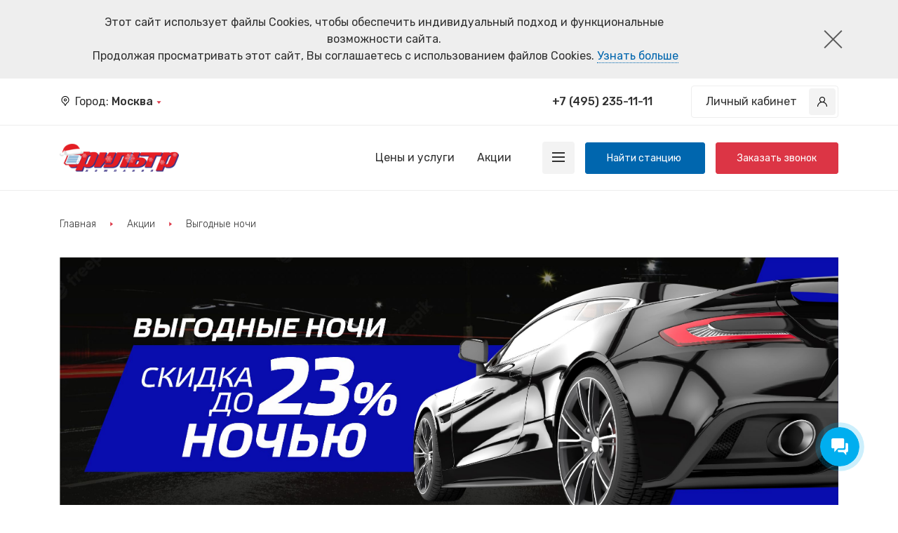

--- FILE ---
content_type: text/html; charset=UTF-8
request_url: https://stofilter.ru/moscow/actions/details/belye-nochi-skidka-do-23-nochyu-/
body_size: 37265
content:
<!DOCTYPE html>
<html lang="ru">
<head>
    <meta charset="UTF-8">
    <meta name=viewport content="width=device-width, initial-scale=1">
    <link rel="shortcut icon" href="https://stofilter.ru/favicon.ico" type="image/x-icon">
    <link rel="apple-touch-icon" sizes="152x152" href="/upload/favicons/apple-touch-icon.png">
    <link rel="icon" href="/upload/favicons/favicon-96x96.ico">
    <link rel="icon" type="image/png" sizes="32x32" href="/upload/favicons/favicon-32x32.png">
    <link rel="icon" type="image/png" sizes="16x16" href="/upload/favicons/favicon-16x16.png">
    <link rel="manifest" href="/upload/favicons/site.webmanifest">
    <link rel="mask-icon" href="/upload/favicons/safari-pinned-tab.svg" color="#5bbad5">

    <!-- Facebook Pixel Code -->
    <script>
        !function(f,b,e,v,n,t,s)
        {if(f.fbq)return;n=f.fbq=function(){n.callMethod?
            n.callMethod.apply(n,arguments):n.queue.push(arguments)};
            if(!f._fbq)f._fbq=n;n.push=n;n.loaded=!0;n.version='2.0';
            n.queue=[];t=b.createElement(e);t.async=!0;
            t.src=v;s=b.getElementsByTagName(e)[0];
            s.parentNode.insertBefore(t,s)}(window, document,'script',
            'https://connect.facebook.net/en_US/fbevents.js');
        fbq('init', '878501519523256');
        fbq('track', 'PageView');
    </script>
    <noscript><img height="1" width="1" style="display:none" alt="facebookTracker"
                   src="https://www.facebook.com/tr?id=878501519523256&ev=PageView&noscript=1"
        /></noscript>
    <!-- End Facebook Pixel Code -->

<!-- Top.Mail.Ru counter -->
<script>
var _tmr = window._tmr || (window._tmr = []);
_tmr.push({id: "3309935", type: "pageView", start: (new Date()).getTime()});
(function (d, w, id) {
if (d.getElementById(id)) return;
var ts = d.createElement("script"); ts.type = "text/javascript"; ts.async = true; ts.id = id;
ts.src = "https://top-fwz1.mail.ru/js/code.js";
var f = function () {var s = d.getElementsByTagName("script")[0]; s.parentNode.insertBefore(ts, s);};
if (w.opera == "[object Opera]") { d.addEventListener("DOMContentLoaded", f, false); } else { f(); }
})(document, window, "tmr-code");
</script>
<!-- /Top.Mail.Ru counter  -->
    <meta property="og:type" content="website">
    <meta property="og:title" content="Станция Быстрого технического обслуживания">
    <meta property="og:url" content="https://stofilter.ru">
            <meta property="og:image" content="https://stofilter.ru/upload/asset/logo-ograf2.jpg">
        <link rel="preconnect" href="https://fonts.googleapis.com">
    <link rel="preconnect" href="https://fonts.gstatic.com" crossorigin>
    <link rel="stylesheet" href="https://fonts.googleapis.com/css2?family=Rubik:wght@300;400;500;700&display=swap">
    <script>
const utmCityPhones = {"yandex_msk":"+7 (499) 550-33-78","_mapsyandex_msk":"+7 (499) 550-22-75","googlemaps_msk":"+7 (499) 550-33-24","_2gismaps_msk":"+7 (499) 550-33-28","za_rulem":"+7 (495) 280-73-33","vk_ads":"+7 (499) 550-29-31","yandex_msk_master_test1":"+7 (495) 085-59-42","yandex_msk_epk_obshee_msk":"+7 (495) 085-39-37","yandex_msk_epk_ohlazdeniy_msk":"+7 (495) 085-41-08","yandex_msk_epk_maslo_msk":"+7 (495) 085-47-14","yandex_msk_epk_elektrika_msk":"+7 (495) 085-52-15","yandex_msk_epk_gur_msk":"+7 (495) 085-52-32","yandex_msk_epk_tormoz_msk":"+7 (495) 085-53-08","yandex_msk_Brand_search":"+7 (495) 085-57-79","wamsk":"+7 (495) 568-42-78"};    </script>

    <meta http-equiv="Content-Type" content="text/html; charset=UTF-8" />
<link href="/local/templates/modern/components/bitrix/breadcrumb/modernNew/style.css?1636356594517" type="text/css"  rel="stylesheet" />
<link href="/local/components/own/actionDetailNew/templates/.default/style.css?1636356594436" type="text/css"  rel="stylesheet" />
<link href="/local/components/own/actionBlockNew/templates/.default/style.css?17222992563000" type="text/css"  rel="stylesheet" />
<link href="/local/templates/modern/css/style.bundle.css?1675231988222509" type="text/css"  data-template-style="true"  rel="stylesheet" />
<link href="/local/templates/modern/css/style.css?16363565941459" type="text/css"  data-template-style="true"  rel="stylesheet" />
<link href="/local/components/own/headerNew/templates/.default/style.css?169283976210063" type="text/css"  data-template-style="true"  rel="stylesheet" />
<link href="/local/components/own/cookieAgreement/templates/.default/style.css?16273455432142" type="text/css"  data-template-style="true"  rel="stylesheet" />
<link href="/local/components/own/selectCityHeader/templates/new/style.css?16363565942209" type="text/css"  data-template-style="true"  rel="stylesheet" />
<link href="/local/components/own/holiday/templates/logo-header/style.css?1636356594175" type="text/css"  data-template-style="true"  rel="stylesheet" />
<link href="/local/components/own/popup/templates/.default/style.css?16805786705955" type="text/css"  data-template-style="true"  rel="stylesheet" />
<link href="/local/components/own/footerNew/templates/.default/style.css?169024822710222" type="text/css"  data-template-style="true"  rel="stylesheet" />
<script type="text/javascript" src="/local/templates/modern/js/bundle.js?1627345543139744"></script>
<script type="text/javascript" src="/local/templates/modern/js/helper.js?169283976210259"></script>
<script type="text/javascript" src="/local/components/own/headerNew/templates/.default/script.js?16363565941078"></script>
<script type="text/javascript" src="/local/components/own/cookieAgreement/templates/.default/script.js?16273455431387"></script>
<script type="text/javascript" src="/local/components/own/selectCityHeader/templates/new/script.js?16363565941044"></script>
<script type="text/javascript" src="/local/components/own/popup/templates/.default/script.js?16922332674213"></script>
<script type="text/javascript" src="/local/components/own/actionBlockNew/templates/.default/script.js?16363565941001"></script>
<script type="text/javascript">var _ba = _ba || []; _ba.push(["aid", "eb4a53698a4ca31d9db49f1a8c7fa65e"]); _ba.push(["host", "stofilter.ru"]); (function() {var ba = document.createElement("script"); ba.type = "text/javascript"; ba.async = true;ba.src = (document.location.protocol == "https:" ? "https://" : "http://") + "bitrix.info/ba.js";var s = document.getElementsByTagName("script")[0];s.parentNode.insertBefore(ba, s);})();</script>



    <title>Выгодные ночи </title>
</head>

<body class="">
<div id="panel"></div>



<div id="agreement" class="agreement">

    <div class="agreement__text">
        <span>Этот сайт использует файлы Cookies, чтобы обеспечить индивидуальный подход и функциональные возможности сайта.</span>
        <span class="agreement__text-break"></span>
        <span>&nbsp;Продолжая просматривать этот сайт, Вы соглашаетесь с использованием файлов Cookies.</span>
        <span id="agreement__link-more" class="agreement__link-more">Узнать больше</span>
    </div>

    <div class="agreement__close-place">
        <div id="agreement__close-button" class="agreement__close-button"></div>
    </div>

    <div id="agreement__modal-place" class="agreement__modal-place">
        <div class="agreement__modal">
            <div class="agreement__modal-close-place">
                <div id="agreement__modal-close" class="agreement__modal-close"></div>
            </div>
            <div id="agreement__modal-content" class="agreement__modal-content"></div>
        </div>
    </div>

</div>
<header id="sf-header" class="sf-header">

    <div class="container">
        <div class="sf-header__top">
            <div class="sf-header__top-item">
                <div class="sf-header__top-item-content">
                    
<div id="sf-city" class="sf-city">

    <div class="sf-city__header-container">
        <div id="sf-city-header" class="sf-city__header">
            <div class="sf-city__point-img-place">
                <img class="sf-city__location-pointer-img"
                     src="/local/components/own/selectCityHeader/templates/new/img/location-pointer.svg" alt="point">
            </div>
            <div class="sf-city__text">
                Город:&nbsp;<span class="sf-city__text-city">Москва</span>
            </div>
            <div class="sf-city__triangle-place">
                <img class="sf-city__triangle-img"
                     src="/local/components/own/headerNew/templates/.default/img/triangle.png" alt="triangle">
            </div>
        </div>
    </div>

    <div class="sf-city__list-container">
        <ul id="sf-city-list" class="sf-city__list">

            
                                    <li class="sf-city__list-item">
                        <a class="sf-city__list-link"
                           data-code="irk"
                           data-link="/irkutsk/"
                           href="/irkutsk/" title="Иркутск">
                            Иркутск                        </a>
                    </li>
                
            
                                    <li class="sf-city__list-item">
                        <img class="sf-city__list-dot"
                             src="/local/components/own/headerNew/templates/.default/img/dot-blue.png" alt="dot">
                        <a class="sf-city__list-link"
                           data-code="msk"
                           data-link="/moscow/"
                           href="/moscow/" title="Москва">
                            Москва                        </a>
                    </li>
                
            
                                    <li class="sf-city__list-item">
                        <a class="sf-city__list-link"
                           data-code="nsk"
                           data-link="/novosibirsk/"
                           href="/novosibirsk/" title="Новосибирск">
                            Новосибирск                        </a>
                    </li>
                
            
                                    <li class="sf-city__list-item">
                        <a class="sf-city__list-link"
                           data-code="tof"
                           data-link="/tomsk/"
                           href="/tomsk/" title="Томск">
                            Томск                        </a>
                    </li>
                
            
                                    <li class="sf-city__list-item">
                        <a class="sf-city__list-link"
                           data-code="ykt"
                           data-link="/yakutsk/"
                           href="/yakutsk/" title="Якутск">
                            Якутск                        </a>
                    </li>
                
            
                                    <li class="sf-city__list-item">
                        <a class="sf-city__list-link"
                           data-code="ang"
                           data-link="/angarsk/"
                           href="/angarsk/" title="Ангарск">
                            Ангарск                        </a>
                    </li>
                
            
                                    <li class="sf-city__list-item">
                        <a class="sf-city__list-link"
                           data-code="usl"
                           data-link="/usolye-sibirskoe/"
                           href="/usolye-sibirskoe/" title="Усолье-Сибирское">
                            Усолье-Сибирское                        </a>
                    </li>
                
            
                                    <li class="sf-city__list-item">
                        <a class="sf-city__list-link"
                           data-code="chita"
                           data-link="/chita/"
                           href="/chita/" title="Чита">
                            Чита                        </a>
                    </li>
                
            
        </ul>
    </div>

</div>
                </div>
            </div>
            <div class="sf-header__top-item">
                <div class="sf-header__top-item-content">
                    <div class="sf-header__phone-link-place" data-role="sf-site-phone-link-place">
                        <a class="sf-site__phone-link" href="tel:+74952351111"
                           title="Позвонить">+7 (495) 235-11-11</a>
                    </div>
                </div>
                <div class="sf-header__top-item-content">
                    <a class="sf-header__user-link" href="https://i.stofilter.ru" target="_blank">
                        <span class="sf-header__user-link-text">Личный кабинет</span>
                        <span class="sf-header__user-link-img-place">
                            <img class="sf-header__user-link-img"
                                 src="/local/components/own/headerNew/templates/.default/img/human.png"
                                 alt="human" title="Личный кабинет">
                        </span>
                    </a>
                </div>
            </div>
        </div>
    </div>

    <div id="checkbox-menu" style="display: none"></div>

</header>

<div class="sf-header__logo">

    <div class="container">
        <div class="sf-header__logo-container">
            <div class="sf-header__logo-item">
                <div class="sf-header__logo-item-content">
                    <a class="sf-header__logo-item-link" href="/moscow/" title="На главную">
                        
<img class="holiday__logo-header" src="/upload/iblock/834/83465f6b58b2def20f7fab146d27165c.png" alt="logo-header" title="Компания Фильтр">
                    </a>
                </div>
            </div>
            <div class="sf-header__logo-item">
                <div class="sf-header__logo-item-content">
                    <nav class="sf-header__logo-menu">
                        <a class="sf-header__logo-menu-link" href="/moscow/price/" title="Цены и услуги">Цены и услуги</a>
                        <a class="sf-header__logo-menu-link" href="/moscow/actions/" title="Акции">Акции</a>
                    </nav>
                </div>
                <div class="sf-header__logo-item-content">
                    <div class="sf-header__logo-hamburger-place">
                        <div id="sf-header-hamburger" class="sf-header__logo-hamburger">
                            <div class="sf-header__logo-hamburger-strip"></div>
                            <div class="sf-header__logo-hamburger-strip"></div>
                            <div class="sf-header__logo-hamburger-strip"></div>
                        </div>
                    </div>
                    <div class="sf-header__user-link-place">
                        <a class="sf-header__user-link" href="https://i.stofilter.ru" target="_blank">
                            <span class="sf-header__user-link-img-place">
                            <img class="sf-header__user-link-img"
                                 src="/local/components/own/headerNew/templates/.default/img/human.png"
                                 alt="human" title="Личный кабинет">
                            </span>
                        </a>
                    </div>
                    <div class="sf-header__logo-button-place">

                        <a class="sf-header__logo-button-link sf-blue"
                           href="/moscow/stations/" title="Найти станцию">Найти станцию
                        </a>
                                                    <a class="sf-header__logo-button-link sf-red" href="#" title="Заказать звонок"
                               onclick="JsHelper.callbackForm(event, {
                                   isModal: true,
                                   leadName: 'Заказ обратного звонка с формы callbackForm с сайта stofilter.ru',
                                   sourceId: '77',
                                   consentUrl: 'https://stofilter.ru/upload/docs/sto/0/consent.html',
                                   regionId: 5});return false;"
                            >Заказать звонок</a>
                                            </div>
                </div>
            </div>
        </div>
    </div>

</div>

<div class="sf-header__navigation-place">
    <div id="sf-header-navigation" class="sf-header__navigation">
        <div class="container">
            <div class="sf-header__menu-row">

                <div class="sf-header__phone-container">
                    <div class="sf-header__phone-link-place" data-role="sf-site-phone-link-place">
                        <a class="sf-site__phone-link" href="tel:+74952351111"
                           title="Позвонить">+7 (495) 235-11-11</a>
                    </div>
                </div>

                <div class="sf-header__button-container">

                    <a class="sf-header__logo-button-link sf-blue"
                       href="/moscow/stations/" title="Найти станцию">Найти станцию
                    </a>
                                            <a class="sf-header__logo-button-link sf-red" href="#" title="Заказать звонок"
                           onclick="JsHelper.callbackForm(event, {
                                   isModal: true,
                                   leadName: 'Заказ обратного звонка с формы callbackForm с сайта stofilter.ru',
                                   sourceId: '77',
                                   consentUrl: 'https://stofilter.ru/upload/docs/sto/0/consent.html',
                                   regionId: 5});return false;"
                        >Заказать звонок</a>
                                    </div>

                <div class="sf-header__menu-container">
                    <div class="sf-header__menu-header">Навигация</div>
                    
<nav class="sf-header__menu">
    <ul class="sf-header__menu-list">
                                    <li class="sf-header__menu-item">
                    <a class="sf-header__menu-link" href="/moscow/"
                                                                    >Главная</a>
                </li>
                                                <li class="sf-header__menu-item">
                    <a class="sf-header__menu-link" href="/moscow/about/"
                                                                    >О Компании</a>
                </li>
                                                <li class="sf-header__menu-item">
                    <a class="sf-header__menu-link" href="/moscow/about/jobs/"
                                                                    >Вакансии</a>
                </li>
                                                <li class="sf-header__menu-item">
                    <a class="sf-header__menu-link" href="/moscow/price/"
                                                                    >Цены и услуги</a>
                </li>
                                                <li class="sf-header__menu-item selected">
                    <a class="sf-header__menu-link" href="/moscow/actions/"
                                                                    >Акции</a>
                </li>
                                                <li class="sf-header__menu-item">
                    <a class="sf-header__menu-link" href="/moscow/news/"
                                                                    >Новости</a>
                </li>
                                                <li class="sf-header__menu-item">
                    <a class="sf-header__menu-link" href="https://fransh.stofilter.ru/"
                        target="_blank"                        title="Перейти"                    >Франшиза</a>
                </li>
                                                <li class="sf-header__menu-item">
                    <a class="sf-header__menu-link" href="/moscow/price/corporate/"
                                                                    >Корпоративным клиентам</a>
                </li>
                                                <li class="sf-header__menu-item">
                    <a class="sf-header__menu-link" href="/moscow/stations/"
                                                                    >Станции на карте</a>
                </li>
                                                <li class="sf-header__menu-item">
                    <a class="sf-header__menu-link" href="/moscow/certificate"
                                                                    >Подарочные сертификаты</a>
                </li>
                        </ul>
</nav>
                </div>

                <div class="sf-header__social-container">
                    <div class="sf-header__social-header">Соц. сети</div>
                    <div class="sf-header__social-set">

                        <a class="sf-header__social-link sf-telegram-link"
                           href="https://t.me/FilterSTOBot" target="_blank" title="Telegram">
                            <img class="sf-header__social-img"
                                 src="/local/components/own/headerNew/templates/.default/img/telegram.svg"
                                 alt="Telegram">
                        </a>

                        <a class="sf-header__social-link sf-vk-link"
                           href="https://vk.com/stofilter" target="_blank" title="vk">
                            <img class="sf-header__social-img"
                                 src="/local/components/own/headerNew/templates/.default/img/vk.svg"
                                 alt="vk">
                        </a>
                        <a class="sf-header__social-link sf-ok-link"
                           href="https://ok.ru/stofilter" target="_blank" title="ok">
                            <img class="sf-header__social-img"
                                 src="/local/components/own/headerNew/templates/.default/img/ok.svg"
                                 alt="ok">
                        </a>
                    </div>
                </div>

            </div>
        </div>
        <hr class="sf-header__divider">
        <div class="container">
            <div class="sf-header__cabinet-row">
                <div class="sf-font-etp sf-header__cabinet-header">Личный кабинет</div>
                <div class="sf-header__cabinet-background">
                    <div class="sf-header__cabinet-block">
                        <div class="sf-font-etp sf-header__cabinet-text">Записывайтесь на ТО и отслеживайте историю обслуживаний в личном кабинете</div>
                        <a class="sf-header__cabinet-link" href="https://i.stofilter.ru/" target="_blank" title="Войти">Войти</a>
                    </div>
                    <img class="sf-header__cabinet-img"
                         src="/local/components/own/headerNew/templates/.default/img/smartphone.png"
                         alt="smartphone">
                </div>
            </div>
        </div>
    </div>
</div>
<div class="sf-breadcrumbs"><div class="container"><nav class="sf-breadcrumbs__container"><a class="sf-breadcrumbs__link" href="/moscow/" title="Перейти">Главная</a>
                    <img class="sf-breadcrumbs__img-row"
                       src="/local/templates/modern/components/bitrix/breadcrumb/modernNew/img/row.png" alt="row.png"><a class="sf-breadcrumbs__link" href="/moscow/actions/" title="Перейти">Акции</a>
            <img class="sf-breadcrumbs__img-row"
                src="/local/templates/modern/components/bitrix/breadcrumb/modernNew/img/row.png" alt="row.png"><span class="sf-breadcrumbs__current">Выгодные ночи </span></nav></div></div><div class="sf-actions-detail">

    <main class="container">

        <div class="sf-actions-detail__container">

            <div class="sf-actions-detail__img-place">
                <img class="w-100 sf-actions-detail__img" src="/upload/iblock/a13/2u5rp9zdrn0fkdc5qii7bky0lptx0p33.jpg" alt="Выгодные ночи "
                     title="Выгодные ночи ">
            </div>

            <div class="sf-actions-detail__content-place">

                <h1 class="mt-4 mb-3">
                    Выгодные ночи                 </h1>

                <div class="font_color_light sf-actions-detail__date">

                    Акция действует с 01 ноября '21&nbsp;

                    
                </div>

                
                <div><p>
</p>
<p>
	 Выгодные ночи – скидка на обслуживание автомобиля с 2 часов ночи до 7 утра до 23%!
</p>
<p>
	 &nbsp;* скидка распространяется на обслуживание с нашими материалами
</p>
<p>
	 &nbsp;*скидка суммируется со скидкой по карте клиента и скидкой за установку рекламной продукции.
</p>
 <br>
<p>
</p></div>
            </div>

        </div>
    </main>
</div>

<div class="sf-actions">

            <div class="container">
            <div class="sf-actions__header-place">
                                    <h3 class="sf-actions__header sf-font-etp">Другие акции</h3>
                                                    <a class="sf-actions__header-link"
                       href="/moscow/actions/">
                        Посмотреть все
                    </a>
                            </div>
        </div>
    
    <div class="container">
        <div id="sf-actions-list" class="sf-actions__item-place"
             data-page-num="1"
             data-page-total="3"
             data-page-size="2"
        >
            <div class="sf-actions__item">
    <div class="sf-actions__item-bg-place">

        
        <div class="sf-actions__item-bg-img"
             style="background-image: url('/upload/iblock/901/db0mx6qdgs9okied0uq6ai4mp3i9j6cr.jpg');
                                       "
        ></div>

        <div class="sf-actions__item-date-place"
             style="">

            <div>Акция действует</div>
            <div>с 01 января 2026</div>
                            <div>по 15 января 2026</div>
            
            
        </div>

    </div>
    <div class="sf-actions__item-content">
        <div>
                            <div class="sf-actions__item-header sf-font-etp">Дарим деньги!</div>
                        <div class="sf-actions__description">И другие подарки!</div>
        </div>
        <a class="sf__button sf__button_blue sf-actions__item-button-more" href="/moscow/actions/details/darim-dengi/">
            Подробнее
        </a>
    </div>
</div>
<div class="sf-actions__item">
    <div class="sf-actions__item-bg-place">

        
        <div class="sf-actions__item-bg-img"
             style="background-image: url('/upload/iblock/fe7/4g5kadwogjub5l0ylw5q1piie2y5gmmj.jpg');
                                       "
        ></div>

        <div class="sf-actions__item-date-place"
             style="">

            <div>Акция действует</div>
            <div>с 11 ноября 2025</div>
                            <div>по 30 ноября 2025</div>
            
                            <div>Акция завершена</div>
            
        </div>

    </div>
    <div class="sf-actions__item-content">
        <div>
                            <div class="sf-actions__item-header sf-font-etp">Черная пятница!</div>
                        <div class="sf-actions__description"><div>
	<p>
		 Скидка 15 % на техническое обслуживание любых автомобилей!
	</p>
</div>
 <br></div>
        </div>
        <a class="sf__button sf__button_blue sf-actions__item-button-more" href="/moscow/actions/details/chernaya-pyatnitsa/">
            Подробнее
        </a>
    </div>
</div>

        </div>
    </div>

            <div class="container">
            <div class="sf-actions__button-mobile-place">
                <a class="sf__button sf__button_blue sf-actions__button-all"
                   href="/moscow/news/">Посмотреть все новости</a>
            </div>
        </div>
    
    
</div>
<script type="text/javascript">
    var popupBanners = null;
</script>



<footer class="sf-footer">

    <div class="container">
        <div class="sf-footer__top-row">
            <a class="sf-footer__top-logo-link" href="/moscow/" title="На главную">
                
<img class="holiday__logo-header" src="/upload/iblock/834/83465f6b58b2def20f7fab146d27165c.png" alt="logo-header" title="Компания Фильтр">
            </a>
            <div class="sf-footer__top-content">

                <div class="sf-footer__phone-link-place" data-role="sf-site-phone-link-place">
                    <a class="sf-site__phone-link" href="tel:+74952351111"
                       title="Позвонить">+7 (495) 235-11-11</a>
                </div>

                <a class="sf-footer__top-cabinet-link" href="https://i.stofilter.ru" target="_blank">
                    <span class="sf-footer__top-cabinet-text">Личный кабинет</span>
                    <span class="sf-footer__top-cabinet-img-place">
                        <img class="sf-footer__top-cabinet-img"
                             src="/local/components/own/headerNew/templates/.default/img/human.png"
                             alt="human" title="Личный кабинет">
                    </span>
                </a>
            </div>
        </div>
    </div>

    <div class="container">
        <div class="sf-footer__menu-row">

            <div class="sf-footer__menu-container">
                <div class="sf-font-etp sf-footer__menu-header">Навигация</div>
                
<nav class="sf-header__menu">
    <ul class="sf-header__menu-list">
                                    <li class="sf-header__menu-item">
                    <a class="sf-header__menu-link" href="/moscow/"
                                                                    >Главная</a>
                </li>
                                                <li class="sf-header__menu-item">
                    <a class="sf-header__menu-link" href="/moscow/about/"
                                                                    >О Компании</a>
                </li>
                                                <li class="sf-header__menu-item">
                    <a class="sf-header__menu-link" href="/moscow/about/jobs/"
                                                                    >Вакансии</a>
                </li>
                                                <li class="sf-header__menu-item">
                    <a class="sf-header__menu-link" href="/moscow/price/"
                                                                    >Цены и услуги</a>
                </li>
                                                <li class="sf-header__menu-item selected">
                    <a class="sf-header__menu-link" href="/moscow/actions/"
                                                                    >Акции</a>
                </li>
                                                <li class="sf-header__menu-item">
                    <a class="sf-header__menu-link" href="/moscow/news/"
                                                                    >Новости</a>
                </li>
                                                <li class="sf-header__menu-item">
                    <a class="sf-header__menu-link" href="https://fransh.stofilter.ru/"
                        target="_blank"                        title="Перейти"                    >Франшиза</a>
                </li>
                                                <li class="sf-header__menu-item">
                    <a class="sf-header__menu-link" href="/moscow/price/corporate/"
                                                                    >Корпоративным клиентам</a>
                </li>
                                                <li class="sf-header__menu-item">
                    <a class="sf-header__menu-link" href="/moscow/stations/"
                                                                    >Станции на карте</a>
                </li>
                                                <li class="sf-header__menu-item">
                    <a class="sf-header__menu-link" href="/moscow/certificate"
                                                                    >Подарочные сертификаты</a>
                </li>
                        </ul>
</nav>
            </div>

            <div class="sf-footer__social-container">
                <div class="sf-footer__social-header">Соц. сети</div>


                <div class="sf-footer__social-set">

                    <a class="sf-footer__social-link sf-telegram-link"
                       href="https://t.me/FilterSTOBot" target="_blank" title="Telegram">
                        <img class="sf-footer__social-img"
                             src="/local/components/own/footerNew/templates/.default/img/telegram.svg"
                             alt="Telegram">
                    </a>
                    <a class="sf-footer__social-link sf-vk-link"
                       href="https://vk.com/stofilter" target="_blank" title="vk">
                        <img class="sf-footer__social-img"
                             src="/local/components/own/footerNew/templates/.default/img/vk.svg"
                             alt="vk">
                    </a>
                    <a class="sf-footer__social-link sf-ok-link"
                       href="https://ok.ru/stofilter" target="_blank" title="ok">
                        <img class="sf-footer__social-img"
                             src="/local/components/own/footerNew/templates/.default/img/ok.svg"
                             alt="ok">
                    </a>
                </div>
            </div>
        </div>

        <div class="sf-footer__cabinet-row">
            <div class="sf-footer__cabinet-header">Личный кабинет</div>
            <div class="sf-footer__cabinet-background">
                <div class="sf-footer__cabinet-block">
                    <div class="sf-font-etp sf-footer__cabinet-text">
                        Записывайтесь на ТО и отслеживайте историю обслуживаний в
                        личном кабинете
                    </div>
                    <a class="sf-footer__cabinet-link" href="https://i.stofilter.ru/" target="_blank" title="Войти">
                        Войти
                    </a>
                </div>
                <img class="sf-footer__cabinet-img"
                     src="/local/components/own/footerNew/templates/.default/img/smartphone.png"
                     alt="smartphone">
            </div>
        </div>
    </div>

    <div class="container">
        <div class="sf-footer__bottom-row">
            <div class="sf-footer__bottom-copyright">© Компания «Фильтр», 2026</div>
            <a class="sf-footer__bottom-link" href="https://stofilter.ru/upload/docs/sto/8/policy.html" title="Открыть">
                Политика конфиденциальности
            </a>
            <a class="sf-footer__bottom-link sf-footer__bottom-link_email" href="mailto:info@stofilter.ru" title="Написать" target="_blank">
                info@stofilter.ru
            </a>
        </div>
    </div>

</footer>
<script src="/local/templates/landing_msk/js/g56v23j94f.js"></script>
<!-- Yandex.Metrika counter -->
<noscript><div><img src="https://mc.yandex.ru/watch/25946336" style="position:absolute; left:-9999px;" alt="" /></div></noscript>
<!-- /Yandex.Metrika counter -->
</body>
</html>


--- FILE ---
content_type: text/css
request_url: https://stofilter.ru/local/templates/modern/components/bitrix/breadcrumb/modernNew/style.css?1636356594517
body_size: 517
content:
.sf-breadcrumbs__container{color:#313131;font-size:14px;font-weight:300;height:95px;display:flex;align-items:center;justify-content:flex-start}.sf-breadcrumbs__link{color:#313131}.sf-breadcrumbs__link:hover,.sf-breadcrumbs__link:focus,.sf-breadcrumbs__link:active{outline:none;color:#313131;text-decoration:underline}.sf-breadcrumbs__img-row{margin:0 20px}@media(max-width: 991px){.sf-breadcrumbs__container{height:75px}}@media(max-width: 576px){.sf-breadcrumbs__container{height:74px;font-size:12px;padding:0 15px}}


--- FILE ---
content_type: text/css
request_url: https://stofilter.ru/local/components/own/actionDetailNew/templates/.default/style.css?1636356594436
body_size: 436
content:
.sf-actions-detail{margin-bottom:100px}.sf-actions-detail__date{font-size:.85em;color:#5a5a5a;margin-bottom:1.5rem}.sf-actions-detail__label-container{margin-bottom:15px}.sf-actions-detail__label{padding:4px 15px;border-radius:4px;font-size:.85rem;color:#fff;background-color:#0066ae}.sf-actions-detail__date{margin-top:15px;font-size:.85rem}@media(max-width: 576px){.sf-actions-detail__container{padding-left:15px;padding-right:15px}}


--- FILE ---
content_type: text/css
request_url: https://stofilter.ru/local/components/own/actionBlockNew/templates/.default/style.css?17222992563000
body_size: 3000
content:
.sf-actions{padding:68px 0 50px;border-top:1px solid #eee}.sf-actions__header-place{display:flex;align-items:flex-end;justify-content:space-between;margin-bottom:20px}.sf-actions__header{font-size:36px;line-height:36px;font-weight:400;margin-bottom:31px}.sf-actions__subheader{font-size:16px;line-height:16px;font-weight:300;opacity:.7}.sf-actions__header-link{color:#a1afb9;text-decoration:underline}.sf-actions__header-link:hover,.sf-actions__header-link:active,.sf-actions__header-link:focus{outline:none;color:#a1afb9}.sf-actions__item-place{display:flex;justify-content:space-between;flex-wrap:wrap}.sf-actions__item{width:543px;background-color:#fff;box-shadow:0 30px 40px rgba(0,33,56,.23);border-radius:4px;overflow:hidden;margin-bottom:40px;display:flex;flex-direction:column}.sf-actions__item-bg-place{height:183px;position:relative}.sf-actions__item-bg-img{position:absolute;left:0;top:0;width:100%;height:100%;background-repeat:no-repeat;background-position:center;background-size:cover}.sf-actions__item-bg-gradient{position:absolute;left:0;top:0;width:100%;height:100%}.sf-actions__item-date-place{position:absolute;left:0;top:0;width:100%;height:100%;padding:40px;color:#fff;font-size:14px}.sf-actions__item-content{padding:26px 40px 28px;display:flex;flex-direction:column;justify-content:space-between;flex-grow:1;align-items:flex-start}.sf-actions__item-header{font-size:20px;line-height:20px;font-weight:400;margin-bottom:7px}.sf-actions__description{opacity:.7;font-size:14px;line-height:16px;font-weight:400;margin-bottom:53px}.sf-actions__item-date{font-size:13px;line-height:13px;opacity:.3;margin-bottom:20px}.sf-actions__button-mobile-place{display:none}.sf-actions__button-more-place{display:flex;align-items:center;margin-top:50px}.sf-actions__button-more{margin-right:20px}.sf-actions__button-more-loader{height:30px;display:none}@media(max-width: 991px){.sf-actions{padding:55px 0 50px}.sf-actions__header-place{margin-bottom:18px}.sf-actions__header{font-size:24px;line-height:24px}.sf-actions__item{width:333px;margin-bottom:29px}.sf-actions__item-header{font-size:18px;line-height:18px;font-weight:400}.sf-actions__item-content{padding:24px 20px 20px}.sf-actions__description{margin-bottom:33px}.sf-actions__item-date-place{padding:20px}}@media(max-width: 767px){.sf-actions__item{width:100%;margin-bottom:40px}.sf-actions__header-link{display:none}.sf-actions__button-mobile-place{display:block}}@media(max-width: 576px){.sf-actions{padding:48px 0 50px}.sf-actions__header{font-size:22px;line-height:22px;margin-bottom:0}.sf-actions__item-bg-place{height:175px}.sf-actions__item{margin-bottom:20px}.sf-actions__item-content{padding:21px 20px 20px}.sf-actions__description{font-size:12px;line-height:15px;font-weight:300}.sf-actions__button-mobile-place .sf-actions__item-button-all{display:block;text-align:center}.sf-actions__header-place,.sf-actions__item-place,.sf-actions__button-mobile-place,.sf-actions__button-more-place{padding-left:15px;padding-right:15px}}


--- FILE ---
content_type: text/css
request_url: https://stofilter.ru/local/templates/modern/css/style.css?16363565941459
body_size: 1459
content:
@font-face{font-family:"Elektra Text Pro";font-style:normal;font-weight:300;font-display:swap;src:url(https://stofilter.ru/upload/asset/fonts/ElektraTextPro/ElektraTextLight.otf)}@font-face{font-family:"Elektra Text Pro";font-style:normal;font-weight:400;font-display:swap;src:url(https://stofilter.ru/upload/asset/fonts/ElektraTextPro/ElektraText.otf)}@font-face{font-family:"Elektra Text Pro";font-style:normal;font-weight:500;font-display:swap;src:url(https://stofilter.ru/upload/asset/fonts/ElektraTextPro/ElektraTextBold.otf)}body{font-family:"Rubik",sans-serif;font-weight:400;font-size:16px;color:#313131}.sf-font-etp{font-family:"Elektra Text Pro",sans-serif}.sf-text-red{color:#dc3545}.sf__button{background-color:#e5e5e5;border:1px solid #e5e5e5;border-radius:4px;color:#313131;cursor:pointer;padding:14px 30px;font-family:"Rubik",sans-serif;font-size:14px;line-height:14px;font-weight:500;display:inline-block}.sf__button:hover,.sf__button:active,.sf__button:focus{outline:none;text-decoration:none;border:1px solid #f3f3f3;background-color:#f3f3f3}.sf__button_red{background-color:#dc3545;border-color:#dc3545;color:#fff}.sf__button_red:hover,.sf__button_red:active,.sf__button_red:focus{background-color:#f94b5b;border-color:#f94b5b;color:#fff}.sf__button_blue{background-color:#0066ae;border-color:#0066ae;color:#fff}.sf__button_blue:hover,.sf__button_blue:active,.sf__button_blue:focus{background-color:#057fd6;border-color:#057fd6;color:#fff}


--- FILE ---
content_type: text/css
request_url: https://stofilter.ru/local/components/own/headerNew/templates/.default/style.css?169283976210063
body_size: 10063
content:
.sf-header{background-color:#fff;font-style:normal;color:#313131;z-index:998;position:relative;border-bottom:1px solid #eee}.sf-header__top{padding:10px 0;display:flex;justify-content:space-between}.sf-header__user-link-place{border:1px solid #eee;border-radius:4px}.sf-header__user-link{border:1px solid #eee;border-radius:4px;text-decoration:none !important;outline:none !important;display:flex;align-items:center;color:#313131;margin-left:15px;padding:3px}.sf-header__user-link:hover,.sf-header__user-link:active,.sf-header__user-link:focus{outline:none;color:#313131}.sf-header__user-link-text{color:#313131;margin:0 17px}.sf-header__user-link-img-place{border-radius:4px;background-color:#f3f3f3;display:flex;width:38px;height:38px;align-items:center;justify-content:center}.sf-header__user-link-img-place:hover,.sf-header__user-link-img-place:active,.sf-header__user-link-img-place:focus,.sf-header__user-link-img-place:hover:focus{background-color:#f9f9f9}.sf-header__user-link-img{height:14px}.sf-header__logo{border-bottom:1px solid #eee;background-color:#fff;z-index:997;position:sticky;top:0}.sf-header__logo .sf-header__user-link-place{display:none}.sf-header__logo .sf-header__user-link{text-decoration:none !important;outline:none !important;display:flex;align-items:center;color:#313131;margin-left:15px}.sf-header__logo .sf-header__user-link:hover,.sf-header__logo .sf-header__user-link:active,.sf-header__logo .sf-header__user-link:focus{outline:none;color:#313131}.sf-header__logo .sf-header__user-link-img-place{border-radius:4px;background-color:#f3f3f3;display:flex;width:38px;height:38px;align-items:center;justify-content:center}.sf-header__logo .sf-header__user-link-img-place:hover,.sf-header__logo .sf-header__user-link-img-place:active,.sf-header__logo .sf-header__user-link-img-place:focus,.sf-header__logo .sf-header__user-link-img-place:hover:focus{background-color:#f9f9f9}.sf-header__logo .sf-header__user-link-img{height:16px}.sf-header__logo-container{padding:23px 0;display:flex;justify-content:space-between}.sf-header__top-item{display:flex;align-items:center}.sf-header__top-item-content{display:flex;align-items:center}.sf-header__logo-item{display:flex;align-items:center}.sf-header__logo-menu{margin-right:30px}.sf-header__logo-menu-link{color:#313131;padding:0 14px}.sf-header__logo-menu-link:hover,.sf-header__logo-menu-link:active,.sf-header__logo-menu-link:focus{color:#0066ae;outline:none;text-decoration:none}.sf-header__logo-item-content{display:flex;align-items:center}.sf-header__phone-link-place .sf-site__phone-link{font-size:16px;margin-right:40px;color:#313131;font-weight:500}.sf-header__phone-link-place .sf-site__phone-link:hover,.sf-header__phone-link-place .sf-site__phone-link:active,.sf-header__phone-link-place .sf-site__phone-link:focus{color:#313131;text-decoration:none}@media(max-width: 991px){.sf-header__phone-link-place .sf-site__phone-link{margin-right:0}.sf-header__logo-item-content{flex-direction:row-reverse}.sf-header__logo-hamburger-place{margin:0 0 0 15px}.sf-header__logo-menu{display:none}}@media(max-width: 767px){.sf-header__top{padding:20px 0}.sf-header__top .sf-header__user-link{display:none}.sf-header__phone-link-place .sf-site__phone-link{margin-right:0}.sf-header{position:sticky;top:0}.sf-header__logo{top:65px}.sf-header__logo .sf-header__user-link-place{display:inherit;border:none}.sf-header__logo .sf-header__user-link-img-place{width:46px;height:46px}.sf-header__logo .sf-header__logo-button-place{display:none}.sf-header__user-link{border:none}}@media(max-width: 576px){.sf-header__top{padding:15px 0}.sf-header__top-item-content .sf-header__phone-link-place .sf-site__phone-link{font-size:14px;position:relative;right:15px}.sf-header__top-item-content{position:relative}.sf-header__logo{top:55px}.sf-header__logo-container{padding:12px 15px}}.sf-header__navigation-place{position:sticky;top:94px;z-index:99999}.sf-header__navigation{display:none;position:absolute;top:-1px;left:0;width:100%;z-index:999999;background-color:#fff;overflow-y:auto;max-height:calc(100vh - 95px)}.sf-header__divider{margin:11px 0;border-top:1px solid #eee}.sf-header__wrapper{position:fixed;top:0;left:0;width:100%;height:100vh;z-index:99999;background-color:rgba(0,0,0,.8)}body.header-wrapper-on .sf-header__top,body.header-wrapper-on .sf-header__logo{z-index:99999}.sf-header__menu-row{display:flex;padding:34px 0 30px;justify-content:space-between}.sf-header__menu-header{color:#313131;font-size:32px;line-height:32px;font-weight:400;margin-bottom:24px}@media(max-width: 991px){.sf-header__menu-header{font-size:24px;line-height:24px}}@media(max-width: 767px){.sf-header__navigation-place{top:165px}.sf-header__menu-row{flex-direction:column}.sf-header__navigation{padding-bottom:30px}.sf-header__divider{display:none}}@media(max-width: 576px){.sf-header__navigation-place{top:133px}.sf-header__menu-row{padding-right:15px;padding-left:15px}}.sf-header__phone-container,.sf-header__button-container{display:none}.sf-header__social-header{color:#313131;font-size:24px;margin-bottom:20px}.sf-header__social-set{display:flex}.sf-header__social-link{border-radius:4px;background-color:#f3f3f3;display:flex;width:46px;height:46px;align-items:center;justify-content:center;outline:none;margin-left:10px}.sf-header__social-link:first-child{margin-left:0}.sf-header__social-link:hover,.sf-header__social-link:active,.sf-header__social-link:focus,.sf-header__social-link:hover:focus{outline:none;text-decoration:none}.sf-header__social-link.sf-instagram-link{background-color:#2878b7}.sf-header__social-link.sf-facebook-link{background-color:#4e6297}.sf-header__social-link.sf-vk-link{background-color:#7294c7}.sf-header__social-link.sf-telegram-link{background-color:#3390ec}.sf-header__social-link.sf-ok-link{background-color:#f79a38}.sf-header__social-link .sf-header__social-img{height:15px}@media(min-width: 768px)and (max-width: 991px){.sf-header__menu-container{max-width:600px}.sf-header__social-set{flex-wrap:wrap;width:130px}.sf-header__social-link:nth-child(odd){margin-left:0}.sf-header__social-link:nth-child(3),.sf-header__social-link:nth-child(4){margin-top:10px}}@media(max-width: 767px){.sf-header__social-container{margin-top:30px}.sf-header__phone-container{display:block}.sf-header__button-container{display:flex;margin-top:30px}.sf-header__button-container .sf-header__logo-button-link:first-child{margin-left:0}.sf-header__menu-container{margin-top:30px}}.sf-header__logo-button-link{padding:13px 30px;border:1px solid #ccc;border-radius:4px;font-size:14px;font-weight:400;background-color:#f3f3f3;color:#313131;margin-left:15px}.sf-header__logo-button-link:hover,.sf-header__logo-button-link:active,.sf-header__logo-button-link:focus,.sf-header__logo-button-link:hover:focus{color:#313131;outline:none;border:1px solid #e4e4e4;background-color:#f9f9f9;text-decoration:none}.sf-header__logo-button-link.sf-red{color:#fff;background-color:#dc3545;border-color:#dc3545}.sf-header__logo-button-link.sf-red:hover{color:#fff;background-color:#f94b5b;border-color:#f94b5b}.sf-header__logo-button-link.sf-blue{color:#fff;background-color:#0066ae;border-color:#0066ae}.sf-header__logo-button-link.sf-blue:hover{color:#fff;background-color:#057fd6;border-color:#057fd6}@media(max-width: 576px){.sf-header__logo-button-link{font-size:12px;padding:13px 20px}}@media(max-width: 374px){.sf-header__logo-button-link{padding:10px 10px}}.sf-header__logo-hamburger-place{display:flex;align-items:center}.sf-header__logo-hamburger{border-radius:4px;background-color:#f3f3f3;display:flex;width:46px;height:46px;align-items:center;justify-content:center;flex-direction:column;cursor:pointer}.sf-header__logo-hamburger:hover,.sf-header__logo-hamburger:active,.sf-header__logo-hamburger:focus{background-color:#f9f9f9}.sf-header__logo-hamburger.active .sf-header__logo-hamburger-strip:nth-child(1){position:relative;transform:rotateZ(45deg);top:7px}.sf-header__logo-hamburger.active .sf-header__logo-hamburger-strip:nth-child(2){opacity:0}.sf-header__logo-hamburger.active .sf-header__logo-hamburger-strip:nth-child(3){transform:rotateZ(-45deg);position:relative;top:-5px}.sf-header__logo-hamburger-strip{width:18px;height:2px;background-color:#313131;margin-bottom:4px;transition:all .4s ease 0s}.sf-header__logo-hamburger-strip:first-child{margin-top:2px}.sf-header__menu-list{list-style-type:none;column-count:3;margin:0;padding:0}.sf-header__menu-item{margin-bottom:9px}.sf-header__menu-link{color:#313131}.sf-header__menu-link:hover,.sf-header__menu-link:active,.sf-header__menu-link:focus{color:#0066ae;outline:none;text-decoration:none}@media(max-width: 600px){.sf-header__menu-list{column-count:2}}@media(max-width: 425px){.sf-header__menu-list{column-count:1}}.sf-header__cabinet-row{padding:29px 0 60px}.sf-header__cabinet-header{color:#313131;font-size:32px;line-height:32px;font-weight:400;margin-bottom:35px}.sf-header__cabinet-background{position:relative;background:linear-gradient(45deg, #0087a6, #0764AB);border-radius:4px;box-shadow:0 20px 40px rgba(0,33,56,.23)}.sf-header__cabinet-block{width:60%;padding:35px 50px 50px}.sf-header__cabinet-text{color:#fff;font-size:24px;line-height:23px;font-weight:300}.sf-header__cabinet-link{display:inline-block;padding:12px 30px;border:1px solid #f3f3f3;border-radius:4px;outline:none;font-size:14px;background-color:#f3f3f3;color:#313131;font-weight:500;margin-top:25px}.sf-header__cabinet-link:hover,.sf-header__cabinet-link:active,.sf-header__cabinet-link:focus,.sf-header__cabinet-link:hover:focus{color:#313131;outline:none;border:1px solid #fff;background-color:#fff;text-decoration:none}.sf-header__cabinet-img{position:absolute;right:150px;bottom:0;height:240px}@media(max-width: 991px){.sf-header__cabinet-header{font-size:24px;line-height:24px}.sf-header__cabinet-text{font-size:19px;line-height:19px}.sf-header__cabinet-img{right:20px}.sf-header__cabinet-block{padding:30px 50px 34px}}@media(max-width: 767px){.sf-header__cabinet-row{display:none}}.sf-header__social-link.sf-telegram-link .sf-header__social-img{height:25px}


--- FILE ---
content_type: text/css
request_url: https://stofilter.ru/local/components/own/cookieAgreement/templates/.default/style.css?16273455432142
body_size: 2142
content:
.agreement{display:flex;background-color:#eee;justify-content:space-between}.agreement__text{flex-grow:1;padding:20px 100px;text-align:center}.agreement__text-break{display:block}.agreement__link-more{color:#0066ae;border-bottom:1px dotted;cursor:pointer}.agreement__link-more:hover,.agreement__link-more:focus,.agreement__link-more:active{color:#38c4e4}.agreement__close-place{display:flex;justify-content:center;align-items:center;width:200px}.agreement__close-button{position:relative;width:50px;height:50px;cursor:pointer}.agreement__close-button::before,.agreement__close-button::after{display:block;content:" ";width:35px;height:2px;background-color:#5a5a5a;position:absolute;left:8px;top:24px}.agreement__close-button::before{transform:rotateZ(45deg)}.agreement__close-button::after{transform:rotateZ(135deg)}.agreement__modal-place{display:none;position:fixed;left:0;top:0;width:100%;height:100vh;overflow-y:auto;z-index:99999;background-color:rgba(0,20,53,.9)}.agreement__modal{width:100%;max-width:900px;margin:0 auto}.agreement__modal-close-place{display:flex;justify-content:flex-end}.agreement__modal-close{position:relative;width:80px;height:80px;cursor:pointer;background-color:#38c4e4;border-bottom-left-radius:6px;border-bottom-right-radius:6px}.agreement__modal-close::after,.agreement__modal-close::before{display:block;content:" ";width:35px;height:2px;background-color:#fff;position:absolute;left:23px;top:37px}.agreement__modal-close::before{transform:rotateZ(45deg)}.agreement__modal-close::after{transform:rotateZ(135deg)}.agreement__modal-content{margin-top:15px;padding:30px;background-color:#fff}@media(max-width: 1024px){.agreement__text-break{display:inline}.agreement__text{font-size:.8rem;padding:20px}.agreement__close-place{width:100px}}@media(max-width: 425px){.agreement{justify-content:flex-end;flex-direction:column-reverse}.agreement__text{font-size:.8rem;padding:10px}.agreement__close-place{width:70px;align-self:flex-end}.agreement__modal-content{font-size:.8rem}.agreement__modal-content h1{font-size:1.5rem}.agreement__modal-content h2{font-size:1.2rem}.agreement__modal-content h3{font-size:1rem}}


--- FILE ---
content_type: text/css
request_url: https://stofilter.ru/local/components/own/selectCityHeader/templates/new/style.css?16363565942209
body_size: 2209
content:
.sf-city{position:relative;width:400px;top:-27px;left:-25px}.sf-city.active .sf-city__header-container{background-color:#f4f4f4}.sf-city.active .sf-city__list{display:block}.sf-city.active .sf-city__header{border-bottom:1px solid #e4e4e4}.sf-city__header-container{position:absolute;left:0;top:0;width:100%;height:62px;padding:15px 30px 0 30px;border-top-right-radius:4px;border-top-left-radius:4px}.sf-city__header{position:relative;display:flex;align-items:center;cursor:pointer;padding-bottom:20px}.sf-city__point-img-place{position:relative;width:17px;height:20px;margin-right:0}.sf-city__location-pointer-img{position:absolute;height:14px;left:-4px;top:2px}.sf-city__text-city{font-weight:500}.sf-city__triangle-place{margin-left:5px}.sf-city__list-container{position:relative;top:62px}.sf-city__list{display:none;position:absolute;background-color:#f4f4f4;width:100%;z-index:99999999;border-bottom-right-radius:4px;border-bottom-left-radius:4px;padding:15px 30px 15px 30px;margin:0;list-style-type:none;column-count:2}.sf-city__list-item{position:relative;margin-bottom:7px}.sf-city__list-item.active .sf-city__list-link{color:#0066ae}.sf-city__list-item.active .sf-city__list-link:hover,.sf-city__list-item.active .sf-city__list-link:active,.sf-city__list-item.active .sf-city__list-link:focus,.sf-city__list-item.active .sf-city__list-link:hover:focus{color:#0066ae}.sf-city__list-dot{position:absolute;left:-13px;top:8px;height:5px;width:auto}.sf-city__list-link{color:#313131;outline:none}.sf-city__list-link:hover,.sf-city__list-link:active,.sf-city__list-link:focus,.sf-city__list-link:hover:focus{color:#0066ae;outline:none;text-decoration:none}@media(max-width: 991px){.sf-city{width:300px}}@media(max-width: 576px){.sf-city{position:absolute;left:-17px;top:-24px;z-index:2}.sf-city__point-img-place{display:none}.sf-city__text{font-size:14px;position:relative;left:2px}.sf-city__header-container{padding:12px 30px 0 30px;left:5px}.sf-city__list-container{left:5px}.sf-city__header{padding-bottom:15px}.sf-city__list{padding:10px 30px 15px 30px}}@media(max-width: 424px){.sf-city,.sf-city__header-container{width:300px}}@media(max-width: 374px){.sf-city,.sf-city__header-container{width:300px}}


--- FILE ---
content_type: text/css
request_url: https://stofilter.ru/local/components/own/holiday/templates/logo-header/style.css?1636356594175
body_size: 175
content:
.holiday__logo-header{width:170px;height:40px}@media(max-width: 991px){.holiday__logo-header{max-width:150px}}@media(max-width: 575px){.holiday__logo-header{max-width:130px}}


--- FILE ---
content_type: text/css
request_url: https://stofilter.ru/local/components/own/popup/templates/.default/style.css?16805786705955
body_size: 5955
content:
/* The Modal (background) */
.popup-modal {
    display: none;
    position: fixed;
    left: 0;
    top: 0;
    width: 100%;
    height: 100%;
    overflow: auto;
    background-color: rgb(0,0,0);
    background-color: rgba(0,0,0,0.4);
    z-index: 9999999;
}


.popup__container {
    background-color: #fefefe;
    margin-top: 15%;
    margin-left: auto;
    margin-right: auto;
    border: 1px solid #888;
    width: 920px;
    position: relative;
}

.close {
    color: #aaa;
    float: right;
    font-size: 28px;
    font-weight: bold;
}

.close:hover,
.close:focus {
    color: black;
    text-decoration: none;
    cursor: pointer;
}
.popup__header {
    margin-bottom: 5px;
}
.popup__description {
    font-family: 'Rubik';
    font-style: normal;
    font-weight: 300;
    font-size: 18px;
    line-height: 120%;
    color: #313131;
    opacity: 0.7;
    margin-bottom: 70px;
}
.popup__background {
    width: 920px;
    height: 400px;
    overflow: hidden;
}
.popup__content {
    font-family: 'Elektra Text Pro';
    font-style: normal;
    font-weight: 400;
    font-size: 38px;
    line-height: 100%;
    color: #313131;
    position: absolute;
    z-index: 10;
    top: 0;
    left: 0;
    padding: 85px;
    width: 70%;
    height: 100%;
}
.popup-button__container{
    position: absolute;
    bottom: 90px;
}
.popup-button{
    font-family: 'Rubik';
    font-style: normal;
    font-weight: 500;
    font-size: 14px;
    line-height: 17px;
    text-align: right;
    color: #FFFFFF;
    background: #DC3545;
    border-radius: 4px;
    padding: 15px 30px;
    cursor: pointer;
}
.popup-button:hover{
    text-decoration: none;
    color: #FFFFFF;
    opacity: 0.85;
}

.popup__background img{
    width: 100%;
}

.close-button__container {
    position: absolute;
    top: 10px;
    right: 10px;
    width: 46px;
    height: 46px;
    background-color: #F3F3F3;
    text-align: center;
    border-radius: 2px;
    padding-top: 7px;
    cursor: pointer;
    z-index: 9999999;
}
.close-button__container span:hover,
.close-button__container span {
    text-decoration: none;
    color: #313131;
    font-size: 20px;
}


.hint-modal {
    width: 364px;
    position: fixed;
    right: 50px;
    bottom: 150px;
    z-index: 9999;
    border-radius: 4px;
    display: none;
}
.hint__container {
    width: 364px;
    background-color: #E4EFFA;
}
.hint__content {
    padding: 30px 20px 50px 45px;
    width: 70%;
}
.hint__description {
    font-family: 'Rubik';
    font-style: normal;
    font-weight: 300;
    font-size: 16px;
    line-height: 19px;
    color: #313131;
}
.hint-gift {
    position: absolute;
    background-image: url(/local/components/own/popup/templates/.default/img/gift.png);
    width: 50px;
    height: 50px;
    bottom: 20px;
    right: 20px;
}

.hint__header {
    font-family: 'Elektra Text Pro';
    font-style: normal;
    font-weight: 400;
    font-size: 22px;
    line-height: 21px;
    color: #313131;
    margin-bottom: 10px;
}

.hint-button {
    font-family: 'Rubik';
    font-style: normal;
    font-weight: 400;
    font-size: 14px;
    line-height: 17px;
    text-decoration-line: underline;
    color: #0066AE;
    opacity: 0.5;
    cursor: pointer;
}

.hint-button__container{
    position: absolute;
    bottom: 20px;
}

.close-button__container.hint {
    position: absolute;
    right: 10px;
    top: 10px;
    font-size: 20px;
    width: 35px;
    height: 35px;
    text-align: center;
    cursor: pointer;
    opacity: 0.3;
    padding: 0;
}

@media (max-width: 1200px) {
    .popup__container {
        width: 560px;
    }

    .popup__background {
        width: 560px;
        height: 340px;
        overflow: hidden;
    }
    .popup__content {
        padding: 40px;
        font-size: 36px;
    }
    .popup-button__container{
        position: absolute;
        bottom: 90px;
    }
    .hint-modal {
        width: 300px;
        height: 160px;
    }
    .hint__header {
        font-size: 18px;
    }
    .hint__description {
        font-size: 14px;
    }
    .hint-gift {
        bottom: 18px;
        right: 18px;
    }
    .hint__content {
        padding: 18px 18px 50px 18px;
    }
    .hint-modal {
        width: 300px;
    }
    .hint__container {
        width: 300px;
    }

}

@media (max-width: 578px) {
    .popup__header {
        font-size: 28px;
    }
    .popup__content {
        font-style: normal;
        font-weight: 400;
        width: 100%;
        font-size: 36px;
        padding: 70px 20px 15px;
        color: #FFFFFF;
    }
    .popup-button:hover{
        color: #313131;
        opacity: 0.95;
    }
    .popup-button{
        display: block;
        font-size: 14px;
        line-height: 17px;
        color: #313131;
        background: #FFFFFF;
    }
    .popup-button__container{
        border-radius: 4px;
        bottom: 15px;
        width: 254px;
    }
    .popup__description{
        color: #FFFFFF;
        margin-bottom: 55px;
        font-size: 14px;
    }
    .popup__background img{
        display: none;
    }
    .popup__container {
        width: 294px;
        height: 319px;
        margin: 50% auto;
    }
    .popup__background {
        background-image: url(/local/components/own/popup/templates/.default/img/banner-bg.png);
        background-color: #0066AE;
        width: 294px;
        height: 319px;
    }
    .close-button__container {
        background-color: transparent;
        top: 0;
        right: 0;
    }
    .close-button__container span {
        text-decoration: none;
        color: #B5DBE6;
        font-size: 20px;
    }

    .hint-modal {
        position: fixed;
        left: 0;
        top: 0;
        width: 100%;
        height: 100%;
        overflow: auto;
        background-color: rgb(0,0,0);
        background-color: rgba(0,0,0,0.4);
        z-index: 9999999;
    }

    .hint__container{
        position: fixed;
        bottom: 50px;
        left: 50%;
        margin-left: -150px;
    }

}





--- FILE ---
content_type: text/css
request_url: https://stofilter.ru/local/components/own/footerNew/templates/.default/style.css?169024822710222
body_size: 10222
content:
.sf-footer{font-style:normal;color:#313131;position:relative;background-color:#fafafb}.sf-footer__top-row{padding:40px 0 35px;border-bottom:1px solid #e4e4e4;display:flex;align-items:center;justify-content:space-between;max-width:1140px;margin:0 auto}.sf-footer__top-content{display:flex;align-items:center}.sf-footer__phone-link-place .sf-site__phone-link{color:#313131;font-weight:500;margin:0 40px}.sf-footer__phone-link-place .sf-site__phone-link:hover,.sf-footer__phone-link-place .sf-site__phone-link:focus,.sf-footer__phone-link-place .sf-site__phone-link:active{outline:none;text-decoration:none;color:#313131}.sf-footer__top-cabinet-link{color:#313131;display:flex;align-items:center;border:1px solid #e4e4e4;border-radius:4px;padding:3px}.sf-footer__top-cabinet-link:hover,.sf-footer__top-cabinet-link:focus,.sf-footer__top-cabinet-link:active{outline:none;text-decoration:none;color:#313131}.sf-footer__top-cabinet-text{padding:0 15px;color:#000}.sf-footer__top-cabinet-img-place{display:flex;align-items:center;justify-content:center;width:38px;height:38px;background-color:#eee;border-radius:4px}.sf-footer__top-cabinet-img{width:14px}@media(max-width: 767px){.sf-footer__phone-link-place .sf-site__phone-link{display:none}}@media(max-width: 576px){.sf-footer__top-cabinet-text{display:none}.sf-footer__top-cabinet-link{border:none}.sf-footer__top-cabinet-img-place{width:46px;height:46px}.sf-footer__top-row{padding:40px 15px 35px}}.sf-footer__menu-row{display:flex;padding:30px 0 38px;justify-content:space-between;border-bottom:1px solid #e4e4e4}.sf-footer__menu-header{color:#313131;font-size:32px;font-weight:400;margin-bottom:16px}@media(max-width: 991px){.sf-footer__menu-header{font-size:24px;margin-bottom:22px}.sf-header__menu-item{font-size:14px}}@media(max-width: 767px){.sf-footer__menu-row{flex-direction:column}.sf-footer__navigation{padding-bottom:30px}}@media(max-width: 576px){.sf-footer__menu-row{padding-left:15px;padding-right:15px}}.sf-footer__social-header{color:#313131;font-size:24px;margin-bottom:20px}.sf-footer__social-set{display:flex}.sf-footer__social-link{border-radius:4px;background-color:#f3f3f3;display:flex;width:46px;height:46px;align-items:center;justify-content:center;outline:none;margin-left:10px}.sf-footer__social-link:first-child{margin-left:0}.sf-footer__social-link:hover,.sf-footer__social-link:active,.sf-footer__social-link:focus,.sf-footer__social-link:hover:focus{outline:none;text-decoration:none}.sf-footer__social-link.sf-instagram-link{background-color:#2878b7}.sf-footer__social-link.sf-facebook-link{background-color:#4e6297}.sf-footer__social-link.sf-vk-link{background-color:#7294c7}.sf-footer__social-link.sf-telegram-link{background-color:#3390ec}.sf-footer__social-link.sf-ok-link{background-color:#f79a38}.sf-footer__social-link .sf-footer__social-img{height:15px}@media(min-width: 768px)and (max-width: 991px){.sf-footer__menu-container{max-width:600px}.sf-footer__social-set{flex-wrap:wrap;width:130px}.sf-footer__social-link:nth-child(odd){margin-left:0}.sf-footer__social-link:nth-child(3),.sf-footer__social-link:nth-child(4){margin-top:10px}}@media(max-width: 991px){.sf-footer__social-header{font-size:20px}}@media(max-width: 767px){.sf-footer__social-container{margin-top:30px}.sf-footer__menu-container{margin-top:30px}}.sf-footer__top .sf-footer__user-link-place{border:1px solid #eee;border-radius:4px}.sf-footer__top .sf-footer__user-link{border:1px solid #eee;border-radius:4px;text-decoration:none !important;outline:none !important;display:flex;align-items:center;color:#313131;margin-left:15px;padding:3px}.sf-footer__top .sf-footer__user-link:hover,.sf-footer__top .sf-footer__user-link:active,.sf-footer__top .sf-footer__user-link:focus{outline:none;color:#313131}.sf-footer__top .sf-footer__user-link-text{color:#313131;margin:0 17px}.sf-footer__top .sf-footer__user-link-img-place{border-radius:4px;background-color:#f3f3f3;display:flex;width:38px;height:38px;align-items:center;justify-content:center}.sf-footer__top .sf-footer__user-link-img-place:hover,.sf-footer__top .sf-footer__user-link-img-place:active,.sf-footer__top .sf-footer__user-link-img-place:focus,.sf-footer__top .sf-footer__user-link-img-place:hover:focus{background-color:#f9f9f9}.sf-footer__top .sf-footer__user-link-img{height:14px}.sf-footer__logo .sf-footer__logo-item-link{padding-left:15px}.sf-footer__logo .sf-footer__user-link-place{display:none}.sf-footer__logo .sf-footer__user-link{text-decoration:none !important;outline:none !important;display:flex;align-items:center;color:#313131;margin-left:15px}.sf-footer__logo .sf-footer__user-link:hover,.sf-footer__logo .sf-footer__user-link:active,.sf-footer__logo .sf-footer__user-link:focus{outline:none;color:#313131}.sf-footer__logo .sf-footer__user-link-img-place{border-radius:4px;background-color:#f3f3f3;display:flex;width:38px;height:38px;align-items:center;justify-content:center}.sf-footer__logo .sf-footer__user-link-img-place:hover,.sf-footer__logo .sf-footer__user-link-img-place:active,.sf-footer__logo .sf-footer__user-link-img-place:focus,.sf-footer__logo .sf-footer__user-link-img-place:hover:focus{background-color:#f9f9f9}.sf-footer__logo .sf-footer__user-link-img{height:14px}.sf-footer__phone-link{font-size:16px;margin-right:40px;color:#313131;font-weight:500}.sf-footer__phone-link:hover,.sf-footer__phone-link:active,.sf-footer__phone-link:focus{color:#313131;text-decoration:none}@media(max-width: 991px){.sf-footer__top .sf-footer__user-link{display:none}.sf-footer__top .sf-footer__phone-link{margin-right:0}}@media(max-width: 767px){.sf-footer__top .sf-footer__phone-link{display:none}.sf-footer__logo .sf-footer__user-link-place{display:inherit}.sf-footer__logo .sf-footer__logo-button-place{display:none}}.sf-footer__phone-button{display:none}.sf-footer__logo-button-link{padding:13px 30px;border:1px solid #ccc;border-radius:4px;font-size:14px;font-weight:400;background-color:#f3f3f3;color:#313131;margin-left:15px}.sf-footer__logo-button-link:hover,.sf-footer__logo-button-link:active,.sf-footer__logo-button-link:focus,.sf-footer__logo-button-link:hover:focus{color:#313131;outline:none;border:1px solid #e4e4e4;background-color:#f9f9f9;text-decoration:none}.sf-footer__logo-button-link.sf-red{color:#fff;background-color:#dc3545;border-color:#dc3545}.sf-footer__logo-button-link.sf-red:hover{color:#fff;background-color:#f94b5b;border-color:#f94b5b}.sf-footer__logo-button-link.sf-blue{color:#fff;background-color:#0066ae;border-color:#0066ae}.sf-footer__logo-button-link.sf-blue:hover{color:#fff;background-color:#057fd6;border-color:#057fd6}@media(max-width: 374px){.sf-footer__logo-button-link{padding:10px 12px}}.sf-footer__logo-hamburger-place{display:flex;align-items:center}.sf-footer__logo-hamburger{border-radius:4px;background-color:#f3f3f3;display:flex;width:46px;height:46px;align-items:center;justify-content:center;flex-direction:column;cursor:pointer}.sf-footer__logo-hamburger:hover,.sf-footer__logo-hamburger:active,.sf-footer__logo-hamburger:focus{background-color:#f9f9f9}.sf-footer__logo-hamburger.active .sf-footer__logo-hamburger-strip:nth-child(1){position:relative;transform:rotateZ(45deg);top:7px}.sf-footer__logo-hamburger.active .sf-footer__logo-hamburger-strip:nth-child(2){opacity:0}.sf-footer__logo-hamburger.active .sf-footer__logo-hamburger-strip:nth-child(3){transform:rotateZ(-45deg);position:relative;top:-5px}.sf-footer__logo-hamburger-strip{width:18px;height:2px;background-color:#313131;margin-bottom:4px;transition:all .4s ease 0s}.sf-footer__logo-hamburger-strip:first-child{margin-top:2px}.sf-footer__menu-list{list-style-type:none;column-count:3;margin:0;padding:0}.sf-footer__menu-item{margin-bottom:7px}.sf-footer__menu-link{color:#313131}.sf-footer__menu-link:hover,.sf-footer__menu-link:active,.sf-footer__menu-link:focus{color:#0066ae;outline:none;text-decoration:none}@media(max-width: 600px){.sf-footer__menu-list{column-count:2}}@media(max-width: 425px){.sf-footer__menu-list{column-count:1}}.sf-footer__cabinet-row{padding:38px 0 50px 0;border-bottom:1px solid #eee}.sf-footer__cabinet-header{color:#313131;font-size:32px;font-weight:400;margin-bottom:30px}.sf-footer__cabinet-background{position:relative;background:linear-gradient(45deg, #0087a6, #0764AB);border-radius:4px;box-shadow:0 20px 40px rgba(0,33,56,.23)}.sf-footer__cabinet-block{width:60%;padding:35px 50px 50px}.sf-footer__cabinet-text{color:#fff;font-size:24px;line-height:23px;font-weight:300}.sf-footer__cabinet-link{display:inline-block;padding:12px 30px;border:1px solid #f3f3f3;border-radius:4px;outline:none;font-size:14px;background-color:#f3f3f3;color:#313131;font-weight:500;margin-top:25px}.sf-footer__cabinet-link:hover,.sf-footer__cabinet-link:active,.sf-footer__cabinet-link:focus,.sf-footer__cabinet-link:hover:focus{color:#313131;outline:none;border:1px solid #fff;background-color:#fff;text-decoration:none}.sf-footer__cabinet-img{position:absolute;right:150px;bottom:0;height:240px}@media(max-width: 991px){.sf-footer__cabinet-header{font-size:24px;line-height:24px;margin-bottom:44px}.sf-footer__cabinet-text{font-size:20px;line-height:20px}.sf-footer__cabinet-block{width:70%;padding:35px 50px 38px}.sf-footer__cabinet-img{right:20px}}@media(max-width: 767px){.sf-footer__cabinet-row{padding-left:15px;padding-right:15px}.sf-footer__cabinet-row .sf-footer__cabinet-text{font-size:16px;line-height:16px;font-weight:300;margin-bottom:30px}.sf-footer__cabinet-block{width:100%;padding:30px 20px 30px}.sf-footer__cabinet-header{font-size:20px;line-height:20px}.sf-footer__cabinet-img{height:100px}}.sf-footer__bottom-row{color:#313131;font-weight:300;font-size:14px;display:flex;justify-content:space-between;align-items:center;padding:40px 0 80px 0}.sf-footer__bottom-link{color:#313131;text-decoration:underline}.sf-footer__bottom-link:hover,.sf-footer__bottom-link:focus,.sf-footer__bottom-link:active{outline:none;color:#313131}@media(max-width: 767px){.sf-footer__bottom-row{flex-direction:column;align-items:flex-start}.sf-footer__bottom-link_email{display:none}}@media(max-width: 576px){.sf-footer__bottom-row{padding-left:15px;padding-right:15px}}.sf-footer__social-link.sf-telegram-link .sf-footer__social-img{height:25px}


--- FILE ---
content_type: application/javascript
request_url: https://stofilter.ru/upload/scripts/calculator/app.0cf1c2c8.js
body_size: 541902
content:
(function(t){var e={};function n(r){if(e[r])return e[r].exports;var o=e[r]={i:r,l:!1,exports:{}};return t[r].call(o.exports,o,o.exports,n),o.l=!0,o.exports}n.m=t,n.c=e,n.d=function(t,e,r){n.o(t,e)||Object.defineProperty(t,e,{enumerable:!0,get:r})},n.r=function(t){"undefined"!==typeof Symbol&&Symbol.toStringTag&&Object.defineProperty(t,Symbol.toStringTag,{value:"Module"}),Object.defineProperty(t,"__esModule",{value:!0})},n.t=function(t,e){if(1&e&&(t=n(t)),8&e)return t;if(4&e&&"object"===typeof t&&t&&t.__esModule)return t;var r=Object.create(null);if(n.r(r),Object.defineProperty(r,"default",{enumerable:!0,value:t}),2&e&&"string"!=typeof t)for(var o in t)n.d(r,o,function(e){return t[e]}.bind(null,o));return r},n.n=function(t){var e=t&&t.__esModule?function(){return t["default"]}:function(){return t};return n.d(e,"a",e),e},n.o=function(t,e){return Object.prototype.hasOwnProperty.call(t,e)},n.p="/",n(n.s=0)})({0:function(t,e,n){t.exports=n("56d7")},"00d8":function(t,e){(function(){var e="ABCDEFGHIJKLMNOPQRSTUVWXYZabcdefghijklmnopqrstuvwxyz0123456789+/",n={rotl:function(t,e){return t<<e|t>>>32-e},rotr:function(t,e){return t<<32-e|t>>>e},endian:function(t){if(t.constructor==Number)return 16711935&n.rotl(t,8)|4278255360&n.rotl(t,24);for(var e=0;e<t.length;e++)t[e]=n.endian(t[e]);return t},randomBytes:function(t){for(var e=[];t>0;t--)e.push(Math.floor(256*Math.random()));return e},bytesToWords:function(t){for(var e=[],n=0,r=0;n<t.length;n++,r+=8)e[r>>>5]|=t[n]<<24-r%32;return e},wordsToBytes:function(t){for(var e=[],n=0;n<32*t.length;n+=8)e.push(t[n>>>5]>>>24-n%32&255);return e},bytesToHex:function(t){for(var e=[],n=0;n<t.length;n++)e.push((t[n]>>>4).toString(16)),e.push((15&t[n]).toString(16));return e.join("")},hexToBytes:function(t){for(var e=[],n=0;n<t.length;n+=2)e.push(parseInt(t.substr(n,2),16));return e},bytesToBase64:function(t){for(var n=[],r=0;r<t.length;r+=3)for(var o=t[r]<<16|t[r+1]<<8|t[r+2],i=0;i<4;i++)8*r+6*i<=8*t.length?n.push(e.charAt(o>>>6*(3-i)&63)):n.push("=");return n.join("")},base64ToBytes:function(t){t=t.replace(/[^A-Z0-9+\/]/gi,"");for(var n=[],r=0,o=0;r<t.length;o=++r%4)0!=o&&n.push((e.indexOf(t.charAt(r-1))&Math.pow(2,-2*o+8)-1)<<2*o|e.indexOf(t.charAt(r))>>>6-2*o);return n}};t.exports=n})()},"00e7":function(t,e,n){(function(){Number.isInteger=Number.isInteger||function(t){return"number"===typeof t&&isFinite(t)&&Math.floor(t)===t};var e=n("06b1"),r={install:function(t){t.prototype.$cookie=this,t.cookie=this},set:function(t,n,r){var o=r;return Number.isInteger(r)&&(o={expires:r}),e.set(t,n,o)},get:function(t){return e.get(t)},delete:function(t,e){var n={expires:-1};void 0!==e&&(n=Object.assign(e,n)),this.set(t,"",n)}};t.exports=r})()},"00ee":function(t,e,n){var r=n("b622"),o=r("toStringTag"),i={};i[o]="z",t.exports="[object z]"===String(i)},"0366":function(t,e,n){var r=n("1c0b");t.exports=function(t,e,n){if(r(t),void 0===e)return t;switch(n){case 0:return function(){return t.call(e)};case 1:return function(n){return t.call(e,n)};case 2:return function(n,r){return t.call(e,n,r)};case 3:return function(n,r,o){return t.call(e,n,r,o)}}return function(){return t.apply(e,arguments)}}},"044b":function(t,e){function n(t){return!!t.constructor&&"function"===typeof t.constructor.isBuffer&&t.constructor.isBuffer(t)}function r(t){return"function"===typeof t.readFloatLE&&"function"===typeof t.slice&&n(t.slice(0,0))}
/*!
 * Determine if an object is a Buffer
 *
 * @author   Feross Aboukhadijeh <https://feross.org>
 * @license  MIT
 */
t.exports=function(t){return null!=t&&(n(t)||r(t)||!!t._isBuffer)}},"04d1":function(t,e,n){var r=n("342f"),o=r.match(/firefox\/(\d+)/i);t.exports=!!o&&+o[1]},"0538":function(t,e,n){"use strict";var r=n("1c0b"),o=n("861d"),i=[].slice,a={},s=function(t,e,n){if(!(e in a)){for(var r=[],o=0;o<e;o++)r[o]="a["+o+"]";a[e]=Function("C,a","return new C("+r.join(",")+")")}return a[e](t,n)};t.exports=Function.bind||function(t){var e=r(this),n=i.call(arguments,1),a=function(){var r=n.concat(i.call(arguments));return this instanceof a?s(e,r.length,r):e.apply(t,r)};return o(e.prototype)&&(a.prototype=e.prototype),a}},"057f":function(t,e,n){var r=n("fc6a"),o=n("241c").f,i={}.toString,a="object"==typeof window&&window&&Object.getOwnPropertyNames?Object.getOwnPropertyNames(window):[],s=function(t){try{return o(t)}catch(e){return a.slice()}};t.exports.f=function(t){return a&&"[object Window]"==i.call(t)?s(t):o(r(t))}},"06b1":function(t,e,n){var r,o;
/*!
 * tiny-cookie - A tiny cookie manipulation plugin
 * https://github.com/Alex1990/tiny-cookie
 * Under the MIT license | (c) Alex Chao
 */!function(i,a){r=a,o="function"===typeof r?r.call(e,n,e,t):r,void 0===o||(t.exports=o)}(0,(function(){"use strict";function t(e,n,r){if(void 0===n)return t.get(e);null===n?t.remove(e):t.set(e,n,r)}function e(t){return t.replace(/[.*+?^$|[\](){}\\-]/g,"\\$&")}function n(t){var e="";for(var n in t)if(t.hasOwnProperty(n)){if("expires"===n){var o=t[n];"object"!==typeof o&&(o+="number"===typeof o?"D":"",o=r(o)),t[n]=o.toUTCString()}if("secure"===n){t[n]&&(e+=";"+n);continue}e+=";"+n+"="+t[n]}return t.hasOwnProperty("path")||(e+=";path=/"),e}function r(t){var e=new Date,n=t.charAt(t.length-1),r=parseInt(t,10);switch(n){case"Y":e.setFullYear(e.getFullYear()+r);break;case"M":e.setMonth(e.getMonth()+r);break;case"D":e.setDate(e.getDate()+r);break;case"h":e.setHours(e.getHours()+r);break;case"m":e.setMinutes(e.getMinutes()+r);break;case"s":e.setSeconds(e.getSeconds()+r);break;default:e=new Date(t)}return e}return t.enabled=function(){var e,n="__test_key";return document.cookie=n+"=1",e=!!document.cookie,e&&t.remove(n),e},t.get=function(t,n){if("string"!==typeof t||!t)return null;t="(?:^|; )"+e(t)+"(?:=([^;]*?))?(?:;|$)";var r=new RegExp(t),o=r.exec(document.cookie);return null!==o?n?o[1]:decodeURIComponent(o[1]):null},t.getRaw=function(e){return t.get(e,!0)},t.set=function(t,e,r,o){!0!==r&&(o=r,r=!1),o=n(o||{});var i=t+"="+(r?e:encodeURIComponent(e))+o;document.cookie=i},t.setRaw=function(e,n,r){t.set(e,n,!0,r)},t.remove=function(e){t.set(e,"a",{expires:new Date})},t}))},"06cf":function(t,e,n){var r=n("83ab"),o=n("d1e7"),i=n("5c6c"),a=n("fc6a"),s=n("a04b"),c=n("5135"),l=n("0cfb"),u=Object.getOwnPropertyDescriptor;e.f=r?u:function(t,e){if(t=a(t),e=s(e),l)try{return u(t,e)}catch(n){}if(c(t,e))return i(!o.f.call(t,e),t[e])}},"0705":function(t,e,n){var r=n("dcb3");r.__esModule&&(r=r.default),"string"===typeof r&&(r=[[t.i,r,""]]),r.locals&&(t.exports=r.locals);var o=n("09a7").default;o("3272a537",r,!0,{sourceMap:!1,shadowMode:!1})},"09a7":function(t,e,n){"use strict";function r(t,e){for(var n=[],r={},o=0;o<e.length;o++){var i=e[o],a=i[0],s=i[1],c=i[2],l=i[3],u={id:t+":"+o,css:s,media:c,sourceMap:l};r[a]?r[a].parts.push(u):n.push(r[a]={id:a,parts:[u]})}return n}n.r(e),n.d(e,"default",(function(){return h}));var o="undefined"!==typeof document;if("undefined"!==typeof DEBUG&&DEBUG&&!o)throw new Error("vue-style-loader cannot be used in a non-browser environment. Use { target: 'node' } in your Webpack config to indicate a server-rendering environment.");var i={},a=o&&(document.head||document.getElementsByTagName("head")[0]),s=null,c=0,l=!1,u=function(){},d=null,f="data-vue-ssr-id",p="undefined"!==typeof navigator&&/msie [6-9]\b/.test(navigator.userAgent.toLowerCase());function h(t,e,n,o){l=n,d=o||{};var a=r(t,e);return m(a),function(e){for(var n=[],o=0;o<a.length;o++){var s=a[o],c=i[s.id];c.refs--,n.push(c)}e?(a=r(t,e),m(a)):a=[];for(o=0;o<n.length;o++){c=n[o];if(0===c.refs){for(var l=0;l<c.parts.length;l++)c.parts[l]();delete i[c.id]}}}}function m(t){for(var e=0;e<t.length;e++){var n=t[e],r=i[n.id];if(r){r.refs++;for(var o=0;o<r.parts.length;o++)r.parts[o](n.parts[o]);for(;o<n.parts.length;o++)r.parts.push(g(n.parts[o]));r.parts.length>n.parts.length&&(r.parts.length=n.parts.length)}else{var a=[];for(o=0;o<n.parts.length;o++)a.push(g(n.parts[o]));i[n.id]={id:n.id,refs:1,parts:a}}}}function v(){var t=document.createElement("style");return t.type="text/css",a.appendChild(t),t}function g(t){var e,n,r=document.querySelector("style["+f+'~="'+t.id+'"]');if(r){if(l)return u;r.parentNode.removeChild(r)}if(p){var o=c++;r=s||(s=v()),e=b.bind(null,r,o,!1),n=b.bind(null,r,o,!0)}else r=v(),e=y.bind(null,r),n=function(){r.parentNode.removeChild(r)};return e(t),function(r){if(r){if(r.css===t.css&&r.media===t.media&&r.sourceMap===t.sourceMap)return;e(t=r)}else n()}}var _=function(){var t=[];return function(e,n){return t[e]=n,t.filter(Boolean).join("\n")}}();function b(t,e,n,r){var o=n?"":r.css;if(t.styleSheet)t.styleSheet.cssText=_(e,o);else{var i=document.createTextNode(o),a=t.childNodes;a[e]&&t.removeChild(a[e]),a.length?t.insertBefore(i,a[e]):t.appendChild(i)}}function y(t,e){var n=e.css,r=e.media,o=e.sourceMap;if(r&&t.setAttribute("media",r),d.ssrId&&t.setAttribute(f,e.id),o&&(n+="\n/*# sourceURL="+o.sources[0]+" */",n+="\n/*# sourceMappingURL=data:application/json;base64,"+btoa(unescape(encodeURIComponent(JSON.stringify(o))))+" */"),t.styleSheet)t.styleSheet.cssText=n;else{while(t.firstChild)t.removeChild(t.firstChild);t.appendChild(document.createTextNode(n))}}},"0a06":function(t,e,n){"use strict";var r=n("c532"),o=n("30b5"),i=n("f6b4"),a=n("5270"),s=n("4a7b"),c=n("848b"),l=c.validators;function u(t){this.defaults=t,this.interceptors={request:new i,response:new i}}u.prototype.request=function(t){"string"===typeof t?(t=arguments[1]||{},t.url=arguments[0]):t=t||{},t=s(this.defaults,t),t.method?t.method=t.method.toLowerCase():this.defaults.method?t.method=this.defaults.method.toLowerCase():t.method="get";var e=t.transitional;void 0!==e&&c.assertOptions(e,{silentJSONParsing:l.transitional(l.boolean,"1.0.0"),forcedJSONParsing:l.transitional(l.boolean,"1.0.0"),clarifyTimeoutError:l.transitional(l.boolean,"1.0.0")},!1);var n=[],r=!0;this.interceptors.request.forEach((function(e){"function"===typeof e.runWhen&&!1===e.runWhen(t)||(r=r&&e.synchronous,n.unshift(e.fulfilled,e.rejected))}));var o,i=[];if(this.interceptors.response.forEach((function(t){i.push(t.fulfilled,t.rejected)})),!r){var u=[a,void 0];Array.prototype.unshift.apply(u,n),u=u.concat(i),o=Promise.resolve(t);while(u.length)o=o.then(u.shift(),u.shift());return o}var d=t;while(n.length){var f=n.shift(),p=n.shift();try{d=f(d)}catch(h){p(h);break}}try{o=a(d)}catch(h){return Promise.reject(h)}while(i.length)o=o.then(i.shift(),i.shift());return o},u.prototype.getUri=function(t){return t=s(this.defaults,t),o(t.url,t.params,t.paramsSerializer).replace(/^\?/,"")},r.forEach(["delete","get","head","options"],(function(t){u.prototype[t]=function(e,n){return this.request(s(n||{},{method:t,url:e,data:(n||{}).data}))}})),r.forEach(["post","put","patch"],(function(t){u.prototype[t]=function(e,n,r){return this.request(s(r||{},{method:t,url:e,data:n}))}})),t.exports=u},"0b42":function(t,e,n){var r=n("861d"),o=n("e8b5"),i=n("b622"),a=i("species");t.exports=function(t){var e;return o(t)&&(e=t.constructor,"function"!=typeof e||e!==Array&&!o(e.prototype)?r(e)&&(e=e[a],null===e&&(e=void 0)):e=void 0),void 0===e?Array:e}},"0cb2":function(t,e,n){var r=n("7b0b"),o=Math.floor,i="".replace,a=/\$([$&'`]|\d{1,2}|<[^>]*>)/g,s=/\$([$&'`]|\d{1,2})/g;t.exports=function(t,e,n,c,l,u){var d=n+t.length,f=c.length,p=s;return void 0!==l&&(l=r(l),p=a),i.call(u,p,(function(r,i){var a;switch(i.charAt(0)){case"$":return"$";case"&":return t;case"`":return e.slice(0,n);case"'":return e.slice(d);case"<":a=l[i.slice(1,-1)];break;default:var s=+i;if(0===s)return r;if(s>f){var u=o(s/10);return 0===u?r:u<=f?void 0===c[u-1]?i.charAt(1):c[u-1]+i.charAt(1):r}a=c[s-1]}return void 0===a?"":a}))}},"0ccb":function(t,e,n){var r=n("50c4"),o=n("577e"),i=n("1148"),a=n("1d80"),s=Math.ceil,c=function(t){return function(e,n,c){var l,u,d=o(a(e)),f=d.length,p=void 0===c?" ":o(c),h=r(n);return h<=f||""==p?d:(l=h-f,u=i.call(p,s(l/p.length)),u.length>l&&(u=u.slice(0,l)),t?d+u:u+d)}};t.exports={start:c(!1),end:c(!0)}},"0cfb":function(t,e,n){var r=n("83ab"),o=n("d039"),i=n("cc12");t.exports=!r&&!o((function(){return 7!=Object.defineProperty(i("div"),"a",{get:function(){return 7}}).a}))},"0df6":function(t,e,n){"use strict";t.exports=function(t){return function(e){return t.apply(null,e)}}},"107c":function(t,e,n){var r=n("d039"),o=n("da84"),i=o.RegExp;t.exports=r((function(){var t=i("(?<a>b)","g");return"b"!==t.exec("b").groups.a||"bc"!=="b".replace(t,"$<a>c")}))},1148:function(t,e,n){"use strict";var r=n("a691"),o=n("577e"),i=n("1d80");t.exports=function(t){var e=o(i(this)),n="",a=r(t);if(a<0||a==1/0)throw RangeError("Wrong number of repetitions");for(;a>0;(a>>>=1)&&(e+=e))1&a&&(n+=e);return n}},1276:function(t,e,n){"use strict";var r=n("d784"),o=n("44e7"),i=n("825a"),a=n("1d80"),s=n("4840"),c=n("8aa5"),l=n("50c4"),u=n("577e"),d=n("14c3"),f=n("9263"),p=n("9f7f"),h=n("d039"),m=p.UNSUPPORTED_Y,v=[].push,g=Math.min,_=4294967295,b=!h((function(){var t=/(?:)/,e=t.exec;t.exec=function(){return e.apply(this,arguments)};var n="ab".split(t);return 2!==n.length||"a"!==n[0]||"b"!==n[1]}));r("split",(function(t,e,n){var r;return r="c"=="abbc".split(/(b)*/)[1]||4!="test".split(/(?:)/,-1).length||2!="ab".split(/(?:ab)*/).length||4!=".".split(/(.?)(.?)/).length||".".split(/()()/).length>1||"".split(/.?/).length?function(t,n){var r=u(a(this)),i=void 0===n?_:n>>>0;if(0===i)return[];if(void 0===t)return[r];if(!o(t))return e.call(r,t,i);var s,c,l,d=[],p=(t.ignoreCase?"i":"")+(t.multiline?"m":"")+(t.unicode?"u":"")+(t.sticky?"y":""),h=0,m=new RegExp(t.source,p+"g");while(s=f.call(m,r)){if(c=m.lastIndex,c>h&&(d.push(r.slice(h,s.index)),s.length>1&&s.index<r.length&&v.apply(d,s.slice(1)),l=s[0].length,h=c,d.length>=i))break;m.lastIndex===s.index&&m.lastIndex++}return h===r.length?!l&&m.test("")||d.push(""):d.push(r.slice(h)),d.length>i?d.slice(0,i):d}:"0".split(void 0,0).length?function(t,n){return void 0===t&&0===n?[]:e.call(this,t,n)}:e,[function(e,n){var o=a(this),i=void 0==e?void 0:e[t];return void 0!==i?i.call(e,o,n):r.call(u(o),e,n)},function(t,o){var a=i(this),f=u(t),p=n(r,a,f,o,r!==e);if(p.done)return p.value;var h=s(a,RegExp),v=a.unicode,b=(a.ignoreCase?"i":"")+(a.multiline?"m":"")+(a.unicode?"u":"")+(m?"g":"y"),y=new h(m?"^(?:"+a.source+")":a,b),x=void 0===o?_:o>>>0;if(0===x)return[];if(0===f.length)return null===d(y,f)?[f]:[];var w=0,k=0,C=[];while(k<f.length){y.lastIndex=m?0:k;var S,O=d(y,m?f.slice(k):f);if(null===O||(S=g(l(y.lastIndex+(m?k:0)),f.length))===w)k=c(f,k,v);else{if(C.push(f.slice(w,k)),C.length===x)return C;for(var M=1;M<=O.length-1;M++)if(C.push(O[M]),C.length===x)return C;k=w=S}}return C.push(f.slice(w)),C}]}),!b,m)},"129f":function(t,e){t.exports=Object.is||function(t,e){return t===e?0!==t||1/t===1/e:t!=t&&e!=e}},"14c3":function(t,e,n){var r=n("c6b6"),o=n("9263");t.exports=function(t,e){var n=t.exec;if("function"===typeof n){var i=n.call(t,e);if("object"!==typeof i)throw TypeError("RegExp exec method returned something other than an Object or null");return i}if("RegExp"!==r(t))throw TypeError("RegExp#exec called on incompatible receiver");return o.call(t,e)}},"159b":function(t,e,n){var r=n("da84"),o=n("fdbc"),i=n("17c2"),a=n("9112");for(var s in o){var c=r[s],l=c&&c.prototype;if(l&&l.forEach!==i)try{a(l,"forEach",i)}catch(u){l.forEach=i}}},"17c2":function(t,e,n){"use strict";var r=n("b727").forEach,o=n("a640"),i=o("forEach");t.exports=i?[].forEach:function(t){return r(this,t,arguments.length>1?arguments[1]:void 0)}},"19aa":function(t,e){t.exports=function(t,e,n){if(!(t instanceof e))throw TypeError("Incorrect "+(n?n+" ":"")+"invocation");return t}},"1be4":function(t,e,n){var r=n("d066");t.exports=r("document","documentElement")},"1c0b":function(t,e){t.exports=function(t){if("function"!=typeof t)throw TypeError(String(t)+" is not a function");return t}},"1c7e":function(t,e,n){var r=n("b622"),o=r("iterator"),i=!1;try{var a=0,s={next:function(){return{done:!!a++}},return:function(){i=!0}};s[o]=function(){return this},Array.from(s,(function(){throw 2}))}catch(c){}t.exports=function(t,e){if(!e&&!i)return!1;var n=!1;try{var r={};r[o]=function(){return{next:function(){return{done:n=!0}}}},t(r)}catch(c){}return n}},"1cdc":function(t,e,n){var r=n("342f");t.exports=/(?:ipad|iphone|ipod).*applewebkit/i.test(r)},"1d2b":function(t,e,n){"use strict";t.exports=function(t,e){return function(){for(var n=new Array(arguments.length),r=0;r<n.length;r++)n[r]=arguments[r];return t.apply(e,n)}}},"1d80":function(t,e){t.exports=function(t){if(void 0==t)throw TypeError("Can't call method on "+t);return t}},"1dde":function(t,e,n){var r=n("d039"),o=n("b622"),i=n("2d00"),a=o("species");t.exports=function(t){return i>=51||!r((function(){var e=[],n=e.constructor={};return n[a]=function(){return{foo:1}},1!==e[t](Boolean).foo}))}},"1de5":function(t,e,n){"use strict";t.exports=function(t,e){return e||(e={}),t=t&&t.__esModule?t.default:t,"string"!==typeof t?t:(/^['"].*['"]$/.test(t)&&(t=t.slice(1,-1)),e.hash&&(t+=e.hash),/["'() \t\n]/.test(t)||e.needQuotes?'"'.concat(t.replace(/"/g,'\\"').replace(/\n/g,"\\n"),'"'):t)}},2266:function(t,e,n){var r=n("825a"),o=n("e95a"),i=n("50c4"),a=n("0366"),s=n("9a1f"),c=n("35a1"),l=n("2a62"),u=function(t,e){this.stopped=t,this.result=e};t.exports=function(t,e,n){var d,f,p,h,m,v,g,_=n&&n.that,b=!(!n||!n.AS_ENTRIES),y=!(!n||!n.IS_ITERATOR),x=!(!n||!n.INTERRUPTED),w=a(e,_,1+b+x),k=function(t){return d&&l(d,"normal",t),new u(!0,t)},C=function(t){return b?(r(t),x?w(t[0],t[1],k):w(t[0],t[1])):x?w(t,k):w(t)};if(y)d=t;else{if(f=c(t),"function"!=typeof f)throw TypeError("Target is not iterable");if(o(f)){for(p=0,h=i(t.length);h>p;p++)if(m=C(t[p]),m&&m instanceof u)return m;return new u(!1)}d=s(t,f)}v=d.next;while(!(g=v.call(d)).done){try{m=C(g.value)}catch(S){l(d,"throw",S)}if("object"==typeof m&&m&&m instanceof u)return m}return new u(!1)}},"23cb":function(t,e,n){var r=n("a691"),o=Math.max,i=Math.min;t.exports=function(t,e){var n=r(t);return n<0?o(n+e,0):i(n,e)}},"23e7":function(t,e,n){var r=n("da84"),o=n("06cf").f,i=n("9112"),a=n("6eeb"),s=n("ce4e"),c=n("e893"),l=n("94ca");t.exports=function(t,e){var n,u,d,f,p,h,m=t.target,v=t.global,g=t.stat;if(u=v?r:g?r[m]||s(m,{}):(r[m]||{}).prototype,u)for(d in e){if(p=e[d],t.noTargetGet?(h=o(u,d),f=h&&h.value):f=u[d],n=l(v?d:m+(g?".":"#")+d,t.forced),!n&&void 0!==f){if(typeof p===typeof f)continue;c(p,f)}(t.sham||f&&f.sham)&&i(p,"sham",!0),a(u,d,p,t)}}},"241c":function(t,e,n){var r=n("ca84"),o=n("7839"),i=o.concat("length","prototype");e.f=Object.getOwnPropertyNames||function(t){return r(t,i)}},2444:function(t,e,n){"use strict";(function(e){var r=n("c532"),o=n("c8af"),i=n("387f"),a={"Content-Type":"application/x-www-form-urlencoded"};function s(t,e){!r.isUndefined(t)&&r.isUndefined(t["Content-Type"])&&(t["Content-Type"]=e)}function c(){var t;return("undefined"!==typeof XMLHttpRequest||"undefined"!==typeof e&&"[object process]"===Object.prototype.toString.call(e))&&(t=n("b50d")),t}function l(t,e,n){if(r.isString(t))try{return(e||JSON.parse)(t),r.trim(t)}catch(o){if("SyntaxError"!==o.name)throw o}return(n||JSON.stringify)(t)}var u={transitional:{silentJSONParsing:!0,forcedJSONParsing:!0,clarifyTimeoutError:!1},adapter:c(),transformRequest:[function(t,e){return o(e,"Accept"),o(e,"Content-Type"),r.isFormData(t)||r.isArrayBuffer(t)||r.isBuffer(t)||r.isStream(t)||r.isFile(t)||r.isBlob(t)?t:r.isArrayBufferView(t)?t.buffer:r.isURLSearchParams(t)?(s(e,"application/x-www-form-urlencoded;charset=utf-8"),t.toString()):r.isObject(t)||e&&"application/json"===e["Content-Type"]?(s(e,"application/json"),l(t)):t}],transformResponse:[function(t){var e=this.transitional,n=e&&e.silentJSONParsing,o=e&&e.forcedJSONParsing,a=!n&&"json"===this.responseType;if(a||o&&r.isString(t)&&t.length)try{return JSON.parse(t)}catch(s){if(a){if("SyntaxError"===s.name)throw i(s,this,"E_JSON_PARSE");throw s}}return t}],timeout:0,xsrfCookieName:"XSRF-TOKEN",xsrfHeaderName:"X-XSRF-TOKEN",maxContentLength:-1,maxBodyLength:-1,validateStatus:function(t){return t>=200&&t<300},headers:{common:{Accept:"application/json, text/plain, */*"}}};r.forEach(["delete","get","head"],(function(t){u.headers[t]={}})),r.forEach(["post","put","patch"],(function(t){u.headers[t]=r.merge(a)})),t.exports=u}).call(this,n("4362"))},"24fb":function(t,e,n){"use strict";function r(t,e){var n=t[1]||"",r=t[3];if(!r)return n;if(e&&"function"===typeof btoa){var i=o(r),a=r.sources.map((function(t){return"/*# sourceURL=".concat(r.sourceRoot||"").concat(t," */")}));return[n].concat(a).concat([i]).join("\n")}return[n].join("\n")}function o(t){var e=btoa(unescape(encodeURIComponent(JSON.stringify(t)))),n="sourceMappingURL=data:application/json;charset=utf-8;base64,".concat(e);return"/*# ".concat(n," */")}t.exports=function(t){var e=[];return e.toString=function(){return this.map((function(e){var n=r(e,t);return e[2]?"@media ".concat(e[2]," {").concat(n,"}"):n})).join("")},e.i=function(t,n,r){"string"===typeof t&&(t=[[null,t,""]]);var o={};if(r)for(var i=0;i<this.length;i++){var a=this[i][0];null!=a&&(o[a]=!0)}for(var s=0;s<t.length;s++){var c=[].concat(t[s]);r&&o[c[0]]||(n&&(c[2]?c[2]="".concat(n," and ").concat(c[2]):c[2]=n),e.push(c))}},e}},2532:function(t,e,n){"use strict";var r=n("23e7"),o=n("5a34"),i=n("1d80"),a=n("577e"),s=n("ab13");r({target:"String",proto:!0,forced:!s("includes")},{includes:function(t){return!!~a(i(this)).indexOf(a(o(t)),arguments.length>1?arguments[1]:void 0)}})},"25f0":function(t,e,n){"use strict";var r=n("6eeb"),o=n("825a"),i=n("577e"),a=n("d039"),s=n("ad6d"),c="toString",l=RegExp.prototype,u=l[c],d=a((function(){return"/a/b"!=u.call({source:"a",flags:"b"})})),f=u.name!=c;(d||f)&&r(RegExp.prototype,c,(function(){var t=o(this),e=i(t.source),n=t.flags,r=i(void 0===n&&t instanceof RegExp&&!("flags"in l)?s.call(t):n);return"/"+e+"/"+r}),{unsafe:!0})},2626:function(t,e,n){"use strict";var r=n("d066"),o=n("9bf2"),i=n("b622"),a=n("83ab"),s=i("species");t.exports=function(t){var e=r(t),n=o.f;a&&e&&!e[s]&&n(e,s,{configurable:!0,get:function(){return this}})}},"2a62":function(t,e,n){var r=n("825a");t.exports=function(t,e,n){var o,i;r(t);try{if(o=t["return"],void 0===o){if("throw"===e)throw n;return n}o=o.call(t)}catch(a){i=!0,o=a}if("throw"===e)throw n;if(i)throw o;return r(o),n}},"2b0e":function(t,e,n){"use strict";(function(t){
/*!
 * Vue.js v2.6.14
 * (c) 2014-2021 Evan You
 * Released under the MIT License.
 */
var n=Object.freeze({});function r(t){return void 0===t||null===t}function o(t){return void 0!==t&&null!==t}function i(t){return!0===t}function a(t){return!1===t}function s(t){return"string"===typeof t||"number"===typeof t||"symbol"===typeof t||"boolean"===typeof t}function c(t){return null!==t&&"object"===typeof t}var l=Object.prototype.toString;function u(t){return"[object Object]"===l.call(t)}function d(t){return"[object RegExp]"===l.call(t)}function f(t){var e=parseFloat(String(t));return e>=0&&Math.floor(e)===e&&isFinite(t)}function p(t){return o(t)&&"function"===typeof t.then&&"function"===typeof t.catch}function h(t){return null==t?"":Array.isArray(t)||u(t)&&t.toString===l?JSON.stringify(t,null,2):String(t)}function m(t){var e=parseFloat(t);return isNaN(e)?t:e}function v(t,e){for(var n=Object.create(null),r=t.split(","),o=0;o<r.length;o++)n[r[o]]=!0;return e?function(t){return n[t.toLowerCase()]}:function(t){return n[t]}}v("slot,component",!0);var g=v("key,ref,slot,slot-scope,is");function _(t,e){if(t.length){var n=t.indexOf(e);if(n>-1)return t.splice(n,1)}}var b=Object.prototype.hasOwnProperty;function y(t,e){return b.call(t,e)}function x(t){var e=Object.create(null);return function(n){var r=e[n];return r||(e[n]=t(n))}}var w=/-(\w)/g,k=x((function(t){return t.replace(w,(function(t,e){return e?e.toUpperCase():""}))})),C=x((function(t){return t.charAt(0).toUpperCase()+t.slice(1)})),S=/\B([A-Z])/g,O=x((function(t){return t.replace(S,"-$1").toLowerCase()}));function M(t,e){function n(n){var r=arguments.length;return r?r>1?t.apply(e,arguments):t.call(e,n):t.call(e)}return n._length=t.length,n}function E(t,e){return t.bind(e)}var A=Function.prototype.bind?E:M;function T(t,e){e=e||0;var n=t.length-e,r=new Array(n);while(n--)r[n]=t[n+e];return r}function I(t,e){for(var n in e)t[n]=e[n];return t}function P(t){for(var e={},n=0;n<t.length;n++)t[n]&&I(e,t[n]);return e}function D(t,e,n){}var j=function(t,e,n){return!1},L=function(t){return t};function N(t,e){if(t===e)return!0;var n=c(t),r=c(e);if(!n||!r)return!n&&!r&&String(t)===String(e);try{var o=Array.isArray(t),i=Array.isArray(e);if(o&&i)return t.length===e.length&&t.every((function(t,n){return N(t,e[n])}));if(t instanceof Date&&e instanceof Date)return t.getTime()===e.getTime();if(o||i)return!1;var a=Object.keys(t),s=Object.keys(e);return a.length===s.length&&a.every((function(n){return N(t[n],e[n])}))}catch(l){return!1}}function F(t,e){for(var n=0;n<t.length;n++)if(N(t[n],e))return n;return-1}function $(t){var e=!1;return function(){e||(e=!0,t.apply(this,arguments))}}var B="data-server-rendered",R=["component","directive","filter"],z=["beforeCreate","created","beforeMount","mounted","beforeUpdate","updated","beforeDestroy","destroyed","activated","deactivated","errorCaptured","serverPrefetch"],V={optionMergeStrategies:Object.create(null),silent:!1,productionTip:!1,devtools:!1,performance:!1,errorHandler:null,warnHandler:null,ignoredElements:[],keyCodes:Object.create(null),isReservedTag:j,isReservedAttr:j,isUnknownElement:j,getTagNamespace:D,parsePlatformTagName:L,mustUseProp:j,async:!0,_lifecycleHooks:z},Y=/a-zA-Z\u00B7\u00C0-\u00D6\u00D8-\u00F6\u00F8-\u037D\u037F-\u1FFF\u200C-\u200D\u203F-\u2040\u2070-\u218F\u2C00-\u2FEF\u3001-\uD7FF\uF900-\uFDCF\uFDF0-\uFFFD/;function U(t){var e=(t+"").charCodeAt(0);return 36===e||95===e}function H(t,e,n,r){Object.defineProperty(t,e,{value:n,enumerable:!!r,writable:!0,configurable:!0})}var W=new RegExp("[^"+Y.source+".$_\\d]");function q(t){if(!W.test(t)){var e=t.split(".");return function(t){for(var n=0;n<e.length;n++){if(!t)return;t=t[e[n]]}return t}}}var J,G="__proto__"in{},K="undefined"!==typeof window,Z="undefined"!==typeof WXEnvironment&&!!WXEnvironment.platform,X=Z&&WXEnvironment.platform.toLowerCase(),Q=K&&window.navigator.userAgent.toLowerCase(),tt=Q&&/msie|trident/.test(Q),et=Q&&Q.indexOf("msie 9.0")>0,nt=Q&&Q.indexOf("edge/")>0,rt=(Q&&Q.indexOf("android"),Q&&/iphone|ipad|ipod|ios/.test(Q)||"ios"===X),ot=(Q&&/chrome\/\d+/.test(Q),Q&&/phantomjs/.test(Q),Q&&Q.match(/firefox\/(\d+)/)),it={}.watch,at=!1;if(K)try{var st={};Object.defineProperty(st,"passive",{get:function(){at=!0}}),window.addEventListener("test-passive",null,st)}catch(Ca){}var ct=function(){return void 0===J&&(J=!K&&!Z&&"undefined"!==typeof t&&(t["process"]&&"server"===t["process"].env.VUE_ENV)),J},lt=K&&window.__VUE_DEVTOOLS_GLOBAL_HOOK__;function ut(t){return"function"===typeof t&&/native code/.test(t.toString())}var dt,ft="undefined"!==typeof Symbol&&ut(Symbol)&&"undefined"!==typeof Reflect&&ut(Reflect.ownKeys);dt="undefined"!==typeof Set&&ut(Set)?Set:function(){function t(){this.set=Object.create(null)}return t.prototype.has=function(t){return!0===this.set[t]},t.prototype.add=function(t){this.set[t]=!0},t.prototype.clear=function(){this.set=Object.create(null)},t}();var pt=D,ht=0,mt=function(){this.id=ht++,this.subs=[]};mt.prototype.addSub=function(t){this.subs.push(t)},mt.prototype.removeSub=function(t){_(this.subs,t)},mt.prototype.depend=function(){mt.target&&mt.target.addDep(this)},mt.prototype.notify=function(){var t=this.subs.slice();for(var e=0,n=t.length;e<n;e++)t[e].update()},mt.target=null;var vt=[];function gt(t){vt.push(t),mt.target=t}function _t(){vt.pop(),mt.target=vt[vt.length-1]}var bt=function(t,e,n,r,o,i,a,s){this.tag=t,this.data=e,this.children=n,this.text=r,this.elm=o,this.ns=void 0,this.context=i,this.fnContext=void 0,this.fnOptions=void 0,this.fnScopeId=void 0,this.key=e&&e.key,this.componentOptions=a,this.componentInstance=void 0,this.parent=void 0,this.raw=!1,this.isStatic=!1,this.isRootInsert=!0,this.isComment=!1,this.isCloned=!1,this.isOnce=!1,this.asyncFactory=s,this.asyncMeta=void 0,this.isAsyncPlaceholder=!1},yt={child:{configurable:!0}};yt.child.get=function(){return this.componentInstance},Object.defineProperties(bt.prototype,yt);var xt=function(t){void 0===t&&(t="");var e=new bt;return e.text=t,e.isComment=!0,e};function wt(t){return new bt(void 0,void 0,void 0,String(t))}function kt(t){var e=new bt(t.tag,t.data,t.children&&t.children.slice(),t.text,t.elm,t.context,t.componentOptions,t.asyncFactory);return e.ns=t.ns,e.isStatic=t.isStatic,e.key=t.key,e.isComment=t.isComment,e.fnContext=t.fnContext,e.fnOptions=t.fnOptions,e.fnScopeId=t.fnScopeId,e.asyncMeta=t.asyncMeta,e.isCloned=!0,e}var Ct=Array.prototype,St=Object.create(Ct),Ot=["push","pop","shift","unshift","splice","sort","reverse"];Ot.forEach((function(t){var e=Ct[t];H(St,t,(function(){var n=[],r=arguments.length;while(r--)n[r]=arguments[r];var o,i=e.apply(this,n),a=this.__ob__;switch(t){case"push":case"unshift":o=n;break;case"splice":o=n.slice(2);break}return o&&a.observeArray(o),a.dep.notify(),i}))}));var Mt=Object.getOwnPropertyNames(St),Et=!0;function At(t){Et=t}var Tt=function(t){this.value=t,this.dep=new mt,this.vmCount=0,H(t,"__ob__",this),Array.isArray(t)?(G?It(t,St):Pt(t,St,Mt),this.observeArray(t)):this.walk(t)};function It(t,e){t.__proto__=e}function Pt(t,e,n){for(var r=0,o=n.length;r<o;r++){var i=n[r];H(t,i,e[i])}}function Dt(t,e){var n;if(c(t)&&!(t instanceof bt))return y(t,"__ob__")&&t.__ob__ instanceof Tt?n=t.__ob__:Et&&!ct()&&(Array.isArray(t)||u(t))&&Object.isExtensible(t)&&!t._isVue&&(n=new Tt(t)),e&&n&&n.vmCount++,n}function jt(t,e,n,r,o){var i=new mt,a=Object.getOwnPropertyDescriptor(t,e);if(!a||!1!==a.configurable){var s=a&&a.get,c=a&&a.set;s&&!c||2!==arguments.length||(n=t[e]);var l=!o&&Dt(n);Object.defineProperty(t,e,{enumerable:!0,configurable:!0,get:function(){var e=s?s.call(t):n;return mt.target&&(i.depend(),l&&(l.dep.depend(),Array.isArray(e)&&Ft(e))),e},set:function(e){var r=s?s.call(t):n;e===r||e!==e&&r!==r||s&&!c||(c?c.call(t,e):n=e,l=!o&&Dt(e),i.notify())}})}}function Lt(t,e,n){if(Array.isArray(t)&&f(e))return t.length=Math.max(t.length,e),t.splice(e,1,n),n;if(e in t&&!(e in Object.prototype))return t[e]=n,n;var r=t.__ob__;return t._isVue||r&&r.vmCount?n:r?(jt(r.value,e,n),r.dep.notify(),n):(t[e]=n,n)}function Nt(t,e){if(Array.isArray(t)&&f(e))t.splice(e,1);else{var n=t.__ob__;t._isVue||n&&n.vmCount||y(t,e)&&(delete t[e],n&&n.dep.notify())}}function Ft(t){for(var e=void 0,n=0,r=t.length;n<r;n++)e=t[n],e&&e.__ob__&&e.__ob__.dep.depend(),Array.isArray(e)&&Ft(e)}Tt.prototype.walk=function(t){for(var e=Object.keys(t),n=0;n<e.length;n++)jt(t,e[n])},Tt.prototype.observeArray=function(t){for(var e=0,n=t.length;e<n;e++)Dt(t[e])};var $t=V.optionMergeStrategies;function Bt(t,e){if(!e)return t;for(var n,r,o,i=ft?Reflect.ownKeys(e):Object.keys(e),a=0;a<i.length;a++)n=i[a],"__ob__"!==n&&(r=t[n],o=e[n],y(t,n)?r!==o&&u(r)&&u(o)&&Bt(r,o):Lt(t,n,o));return t}function Rt(t,e,n){return n?function(){var r="function"===typeof e?e.call(n,n):e,o="function"===typeof t?t.call(n,n):t;return r?Bt(r,o):o}:e?t?function(){return Bt("function"===typeof e?e.call(this,this):e,"function"===typeof t?t.call(this,this):t)}:e:t}function zt(t,e){var n=e?t?t.concat(e):Array.isArray(e)?e:[e]:t;return n?Vt(n):n}function Vt(t){for(var e=[],n=0;n<t.length;n++)-1===e.indexOf(t[n])&&e.push(t[n]);return e}function Yt(t,e,n,r){var o=Object.create(t||null);return e?I(o,e):o}$t.data=function(t,e,n){return n?Rt(t,e,n):e&&"function"!==typeof e?t:Rt(t,e)},z.forEach((function(t){$t[t]=zt})),R.forEach((function(t){$t[t+"s"]=Yt})),$t.watch=function(t,e,n,r){if(t===it&&(t=void 0),e===it&&(e=void 0),!e)return Object.create(t||null);if(!t)return e;var o={};for(var i in I(o,t),e){var a=o[i],s=e[i];a&&!Array.isArray(a)&&(a=[a]),o[i]=a?a.concat(s):Array.isArray(s)?s:[s]}return o},$t.props=$t.methods=$t.inject=$t.computed=function(t,e,n,r){if(!t)return e;var o=Object.create(null);return I(o,t),e&&I(o,e),o},$t.provide=Rt;var Ut=function(t,e){return void 0===e?t:e};function Ht(t,e){var n=t.props;if(n){var r,o,i,a={};if(Array.isArray(n)){r=n.length;while(r--)o=n[r],"string"===typeof o&&(i=k(o),a[i]={type:null})}else if(u(n))for(var s in n)o=n[s],i=k(s),a[i]=u(o)?o:{type:o};else 0;t.props=a}}function Wt(t,e){var n=t.inject;if(n){var r=t.inject={};if(Array.isArray(n))for(var o=0;o<n.length;o++)r[n[o]]={from:n[o]};else if(u(n))for(var i in n){var a=n[i];r[i]=u(a)?I({from:i},a):{from:a}}else 0}}function qt(t){var e=t.directives;if(e)for(var n in e){var r=e[n];"function"===typeof r&&(e[n]={bind:r,update:r})}}function Jt(t,e,n){if("function"===typeof e&&(e=e.options),Ht(e,n),Wt(e,n),qt(e),!e._base&&(e.extends&&(t=Jt(t,e.extends,n)),e.mixins))for(var r=0,o=e.mixins.length;r<o;r++)t=Jt(t,e.mixins[r],n);var i,a={};for(i in t)s(i);for(i in e)y(t,i)||s(i);function s(r){var o=$t[r]||Ut;a[r]=o(t[r],e[r],n,r)}return a}function Gt(t,e,n,r){if("string"===typeof n){var o=t[e];if(y(o,n))return o[n];var i=k(n);if(y(o,i))return o[i];var a=C(i);if(y(o,a))return o[a];var s=o[n]||o[i]||o[a];return s}}function Kt(t,e,n,r){var o=e[t],i=!y(n,t),a=n[t],s=ee(Boolean,o.type);if(s>-1)if(i&&!y(o,"default"))a=!1;else if(""===a||a===O(t)){var c=ee(String,o.type);(c<0||s<c)&&(a=!0)}if(void 0===a){a=Zt(r,o,t);var l=Et;At(!0),Dt(a),At(l)}return a}function Zt(t,e,n){if(y(e,"default")){var r=e.default;return t&&t.$options.propsData&&void 0===t.$options.propsData[n]&&void 0!==t._props[n]?t._props[n]:"function"===typeof r&&"Function"!==Qt(e.type)?r.call(t):r}}var Xt=/^\s*function (\w+)/;function Qt(t){var e=t&&t.toString().match(Xt);return e?e[1]:""}function te(t,e){return Qt(t)===Qt(e)}function ee(t,e){if(!Array.isArray(e))return te(e,t)?0:-1;for(var n=0,r=e.length;n<r;n++)if(te(e[n],t))return n;return-1}function ne(t,e,n){gt();try{if(e){var r=e;while(r=r.$parent){var o=r.$options.errorCaptured;if(o)for(var i=0;i<o.length;i++)try{var a=!1===o[i].call(r,t,e,n);if(a)return}catch(Ca){oe(Ca,r,"errorCaptured hook")}}}oe(t,e,n)}finally{_t()}}function re(t,e,n,r,o){var i;try{i=n?t.apply(e,n):t.call(e),i&&!i._isVue&&p(i)&&!i._handled&&(i.catch((function(t){return ne(t,r,o+" (Promise/async)")})),i._handled=!0)}catch(Ca){ne(Ca,r,o)}return i}function oe(t,e,n){if(V.errorHandler)try{return V.errorHandler.call(null,t,e,n)}catch(Ca){Ca!==t&&ie(Ca,null,"config.errorHandler")}ie(t,e,n)}function ie(t,e,n){if(!K&&!Z||"undefined"===typeof console)throw t;console.error(t)}var ae,se=!1,ce=[],le=!1;function ue(){le=!1;var t=ce.slice(0);ce.length=0;for(var e=0;e<t.length;e++)t[e]()}if("undefined"!==typeof Promise&&ut(Promise)){var de=Promise.resolve();ae=function(){de.then(ue),rt&&setTimeout(D)},se=!0}else if(tt||"undefined"===typeof MutationObserver||!ut(MutationObserver)&&"[object MutationObserverConstructor]"!==MutationObserver.toString())ae="undefined"!==typeof setImmediate&&ut(setImmediate)?function(){setImmediate(ue)}:function(){setTimeout(ue,0)};else{var fe=1,pe=new MutationObserver(ue),he=document.createTextNode(String(fe));pe.observe(he,{characterData:!0}),ae=function(){fe=(fe+1)%2,he.data=String(fe)},se=!0}function me(t,e){var n;if(ce.push((function(){if(t)try{t.call(e)}catch(Ca){ne(Ca,e,"nextTick")}else n&&n(e)})),le||(le=!0,ae()),!t&&"undefined"!==typeof Promise)return new Promise((function(t){n=t}))}var ve=new dt;function ge(t){_e(t,ve),ve.clear()}function _e(t,e){var n,r,o=Array.isArray(t);if(!(!o&&!c(t)||Object.isFrozen(t)||t instanceof bt)){if(t.__ob__){var i=t.__ob__.dep.id;if(e.has(i))return;e.add(i)}if(o){n=t.length;while(n--)_e(t[n],e)}else{r=Object.keys(t),n=r.length;while(n--)_e(t[r[n]],e)}}}var be=x((function(t){var e="&"===t.charAt(0);t=e?t.slice(1):t;var n="~"===t.charAt(0);t=n?t.slice(1):t;var r="!"===t.charAt(0);return t=r?t.slice(1):t,{name:t,once:n,capture:r,passive:e}}));function ye(t,e){function n(){var t=arguments,r=n.fns;if(!Array.isArray(r))return re(r,null,arguments,e,"v-on handler");for(var o=r.slice(),i=0;i<o.length;i++)re(o[i],null,t,e,"v-on handler")}return n.fns=t,n}function xe(t,e,n,o,a,s){var c,l,u,d;for(c in t)l=t[c],u=e[c],d=be(c),r(l)||(r(u)?(r(l.fns)&&(l=t[c]=ye(l,s)),i(d.once)&&(l=t[c]=a(d.name,l,d.capture)),n(d.name,l,d.capture,d.passive,d.params)):l!==u&&(u.fns=l,t[c]=u));for(c in e)r(t[c])&&(d=be(c),o(d.name,e[c],d.capture))}function we(t,e,n){var a;t instanceof bt&&(t=t.data.hook||(t.data.hook={}));var s=t[e];function c(){n.apply(this,arguments),_(a.fns,c)}r(s)?a=ye([c]):o(s.fns)&&i(s.merged)?(a=s,a.fns.push(c)):a=ye([s,c]),a.merged=!0,t[e]=a}function ke(t,e,n){var i=e.options.props;if(!r(i)){var a={},s=t.attrs,c=t.props;if(o(s)||o(c))for(var l in i){var u=O(l);Ce(a,c,l,u,!0)||Ce(a,s,l,u,!1)}return a}}function Ce(t,e,n,r,i){if(o(e)){if(y(e,n))return t[n]=e[n],i||delete e[n],!0;if(y(e,r))return t[n]=e[r],i||delete e[r],!0}return!1}function Se(t){for(var e=0;e<t.length;e++)if(Array.isArray(t[e]))return Array.prototype.concat.apply([],t);return t}function Oe(t){return s(t)?[wt(t)]:Array.isArray(t)?Ee(t):void 0}function Me(t){return o(t)&&o(t.text)&&a(t.isComment)}function Ee(t,e){var n,a,c,l,u=[];for(n=0;n<t.length;n++)a=t[n],r(a)||"boolean"===typeof a||(c=u.length-1,l=u[c],Array.isArray(a)?a.length>0&&(a=Ee(a,(e||"")+"_"+n),Me(a[0])&&Me(l)&&(u[c]=wt(l.text+a[0].text),a.shift()),u.push.apply(u,a)):s(a)?Me(l)?u[c]=wt(l.text+a):""!==a&&u.push(wt(a)):Me(a)&&Me(l)?u[c]=wt(l.text+a.text):(i(t._isVList)&&o(a.tag)&&r(a.key)&&o(e)&&(a.key="__vlist"+e+"_"+n+"__"),u.push(a)));return u}function Ae(t){var e=t.$options.provide;e&&(t._provided="function"===typeof e?e.call(t):e)}function Te(t){var e=Ie(t.$options.inject,t);e&&(At(!1),Object.keys(e).forEach((function(n){jt(t,n,e[n])})),At(!0))}function Ie(t,e){if(t){for(var n=Object.create(null),r=ft?Reflect.ownKeys(t):Object.keys(t),o=0;o<r.length;o++){var i=r[o];if("__ob__"!==i){var a=t[i].from,s=e;while(s){if(s._provided&&y(s._provided,a)){n[i]=s._provided[a];break}s=s.$parent}if(!s)if("default"in t[i]){var c=t[i].default;n[i]="function"===typeof c?c.call(e):c}else 0}}return n}}function Pe(t,e){if(!t||!t.length)return{};for(var n={},r=0,o=t.length;r<o;r++){var i=t[r],a=i.data;if(a&&a.attrs&&a.attrs.slot&&delete a.attrs.slot,i.context!==e&&i.fnContext!==e||!a||null==a.slot)(n.default||(n.default=[])).push(i);else{var s=a.slot,c=n[s]||(n[s]=[]);"template"===i.tag?c.push.apply(c,i.children||[]):c.push(i)}}for(var l in n)n[l].every(De)&&delete n[l];return n}function De(t){return t.isComment&&!t.asyncFactory||" "===t.text}function je(t){return t.isComment&&t.asyncFactory}function Le(t,e,r){var o,i=Object.keys(e).length>0,a=t?!!t.$stable:!i,s=t&&t.$key;if(t){if(t._normalized)return t._normalized;if(a&&r&&r!==n&&s===r.$key&&!i&&!r.$hasNormal)return r;for(var c in o={},t)t[c]&&"$"!==c[0]&&(o[c]=Ne(e,c,t[c]))}else o={};for(var l in e)l in o||(o[l]=Fe(e,l));return t&&Object.isExtensible(t)&&(t._normalized=o),H(o,"$stable",a),H(o,"$key",s),H(o,"$hasNormal",i),o}function Ne(t,e,n){var r=function(){var t=arguments.length?n.apply(null,arguments):n({});t=t&&"object"===typeof t&&!Array.isArray(t)?[t]:Oe(t);var e=t&&t[0];return t&&(!e||1===t.length&&e.isComment&&!je(e))?void 0:t};return n.proxy&&Object.defineProperty(t,e,{get:r,enumerable:!0,configurable:!0}),r}function Fe(t,e){return function(){return t[e]}}function $e(t,e){var n,r,i,a,s;if(Array.isArray(t)||"string"===typeof t)for(n=new Array(t.length),r=0,i=t.length;r<i;r++)n[r]=e(t[r],r);else if("number"===typeof t)for(n=new Array(t),r=0;r<t;r++)n[r]=e(r+1,r);else if(c(t))if(ft&&t[Symbol.iterator]){n=[];var l=t[Symbol.iterator](),u=l.next();while(!u.done)n.push(e(u.value,n.length)),u=l.next()}else for(a=Object.keys(t),n=new Array(a.length),r=0,i=a.length;r<i;r++)s=a[r],n[r]=e(t[s],s,r);return o(n)||(n=[]),n._isVList=!0,n}function Be(t,e,n,r){var o,i=this.$scopedSlots[t];i?(n=n||{},r&&(n=I(I({},r),n)),o=i(n)||("function"===typeof e?e():e)):o=this.$slots[t]||("function"===typeof e?e():e);var a=n&&n.slot;return a?this.$createElement("template",{slot:a},o):o}function Re(t){return Gt(this.$options,"filters",t,!0)||L}function ze(t,e){return Array.isArray(t)?-1===t.indexOf(e):t!==e}function Ve(t,e,n,r,o){var i=V.keyCodes[e]||n;return o&&r&&!V.keyCodes[e]?ze(o,r):i?ze(i,t):r?O(r)!==e:void 0===t}function Ye(t,e,n,r,o){if(n)if(c(n)){var i;Array.isArray(n)&&(n=P(n));var a=function(a){if("class"===a||"style"===a||g(a))i=t;else{var s=t.attrs&&t.attrs.type;i=r||V.mustUseProp(e,s,a)?t.domProps||(t.domProps={}):t.attrs||(t.attrs={})}var c=k(a),l=O(a);if(!(c in i)&&!(l in i)&&(i[a]=n[a],o)){var u=t.on||(t.on={});u["update:"+a]=function(t){n[a]=t}}};for(var s in n)a(s)}else;return t}function Ue(t,e){var n=this._staticTrees||(this._staticTrees=[]),r=n[t];return r&&!e||(r=n[t]=this.$options.staticRenderFns[t].call(this._renderProxy,null,this),We(r,"__static__"+t,!1)),r}function He(t,e,n){return We(t,"__once__"+e+(n?"_"+n:""),!0),t}function We(t,e,n){if(Array.isArray(t))for(var r=0;r<t.length;r++)t[r]&&"string"!==typeof t[r]&&qe(t[r],e+"_"+r,n);else qe(t,e,n)}function qe(t,e,n){t.isStatic=!0,t.key=e,t.isOnce=n}function Je(t,e){if(e)if(u(e)){var n=t.on=t.on?I({},t.on):{};for(var r in e){var o=n[r],i=e[r];n[r]=o?[].concat(o,i):i}}else;return t}function Ge(t,e,n,r){e=e||{$stable:!n};for(var o=0;o<t.length;o++){var i=t[o];Array.isArray(i)?Ge(i,e,n):i&&(i.proxy&&(i.fn.proxy=!0),e[i.key]=i.fn)}return r&&(e.$key=r),e}function Ke(t,e){for(var n=0;n<e.length;n+=2){var r=e[n];"string"===typeof r&&r&&(t[e[n]]=e[n+1])}return t}function Ze(t,e){return"string"===typeof t?e+t:t}function Xe(t){t._o=He,t._n=m,t._s=h,t._l=$e,t._t=Be,t._q=N,t._i=F,t._m=Ue,t._f=Re,t._k=Ve,t._b=Ye,t._v=wt,t._e=xt,t._u=Ge,t._g=Je,t._d=Ke,t._p=Ze}function Qe(t,e,r,o,a){var s,c=this,l=a.options;y(o,"_uid")?(s=Object.create(o),s._original=o):(s=o,o=o._original);var u=i(l._compiled),d=!u;this.data=t,this.props=e,this.children=r,this.parent=o,this.listeners=t.on||n,this.injections=Ie(l.inject,o),this.slots=function(){return c.$slots||Le(t.scopedSlots,c.$slots=Pe(r,o)),c.$slots},Object.defineProperty(this,"scopedSlots",{enumerable:!0,get:function(){return Le(t.scopedSlots,this.slots())}}),u&&(this.$options=l,this.$slots=this.slots(),this.$scopedSlots=Le(t.scopedSlots,this.$slots)),l._scopeId?this._c=function(t,e,n,r){var i=pn(s,t,e,n,r,d);return i&&!Array.isArray(i)&&(i.fnScopeId=l._scopeId,i.fnContext=o),i}:this._c=function(t,e,n,r){return pn(s,t,e,n,r,d)}}function tn(t,e,r,i,a){var s=t.options,c={},l=s.props;if(o(l))for(var u in l)c[u]=Kt(u,l,e||n);else o(r.attrs)&&nn(c,r.attrs),o(r.props)&&nn(c,r.props);var d=new Qe(r,c,a,i,t),f=s.render.call(null,d._c,d);if(f instanceof bt)return en(f,r,d.parent,s,d);if(Array.isArray(f)){for(var p=Oe(f)||[],h=new Array(p.length),m=0;m<p.length;m++)h[m]=en(p[m],r,d.parent,s,d);return h}}function en(t,e,n,r,o){var i=kt(t);return i.fnContext=n,i.fnOptions=r,e.slot&&((i.data||(i.data={})).slot=e.slot),i}function nn(t,e){for(var n in e)t[k(n)]=e[n]}Xe(Qe.prototype);var rn={init:function(t,e){if(t.componentInstance&&!t.componentInstance._isDestroyed&&t.data.keepAlive){var n=t;rn.prepatch(n,n)}else{var r=t.componentInstance=sn(t,In);r.$mount(e?t.elm:void 0,e)}},prepatch:function(t,e){var n=e.componentOptions,r=e.componentInstance=t.componentInstance;Nn(r,n.propsData,n.listeners,e,n.children)},insert:function(t){var e=t.context,n=t.componentInstance;n._isMounted||(n._isMounted=!0,Rn(n,"mounted")),t.data.keepAlive&&(e._isMounted?Qn(n):$n(n,!0))},destroy:function(t){var e=t.componentInstance;e._isDestroyed||(t.data.keepAlive?Bn(e,!0):e.$destroy())}},on=Object.keys(rn);function an(t,e,n,a,s){if(!r(t)){var l=n.$options._base;if(c(t)&&(t=l.extend(t)),"function"===typeof t){var u;if(r(t.cid)&&(u=t,t=kn(u,l),void 0===t))return wn(u,e,n,a,s);e=e||{},wr(t),o(e.model)&&un(t.options,e);var d=ke(e,t,s);if(i(t.options.functional))return tn(t,d,e,n,a);var f=e.on;if(e.on=e.nativeOn,i(t.options.abstract)){var p=e.slot;e={},p&&(e.slot=p)}cn(e);var h=t.options.name||s,m=new bt("vue-component-"+t.cid+(h?"-"+h:""),e,void 0,void 0,void 0,n,{Ctor:t,propsData:d,listeners:f,tag:s,children:a},u);return m}}}function sn(t,e){var n={_isComponent:!0,_parentVnode:t,parent:e},r=t.data.inlineTemplate;return o(r)&&(n.render=r.render,n.staticRenderFns=r.staticRenderFns),new t.componentOptions.Ctor(n)}function cn(t){for(var e=t.hook||(t.hook={}),n=0;n<on.length;n++){var r=on[n],o=e[r],i=rn[r];o===i||o&&o._merged||(e[r]=o?ln(i,o):i)}}function ln(t,e){var n=function(n,r){t(n,r),e(n,r)};return n._merged=!0,n}function un(t,e){var n=t.model&&t.model.prop||"value",r=t.model&&t.model.event||"input";(e.attrs||(e.attrs={}))[n]=e.model.value;var i=e.on||(e.on={}),a=i[r],s=e.model.callback;o(a)?(Array.isArray(a)?-1===a.indexOf(s):a!==s)&&(i[r]=[s].concat(a)):i[r]=s}var dn=1,fn=2;function pn(t,e,n,r,o,a){return(Array.isArray(n)||s(n))&&(o=r,r=n,n=void 0),i(a)&&(o=fn),hn(t,e,n,r,o)}function hn(t,e,n,r,i){if(o(n)&&o(n.__ob__))return xt();if(o(n)&&o(n.is)&&(e=n.is),!e)return xt();var a,s,c;(Array.isArray(r)&&"function"===typeof r[0]&&(n=n||{},n.scopedSlots={default:r[0]},r.length=0),i===fn?r=Oe(r):i===dn&&(r=Se(r)),"string"===typeof e)?(s=t.$vnode&&t.$vnode.ns||V.getTagNamespace(e),a=V.isReservedTag(e)?new bt(V.parsePlatformTagName(e),n,r,void 0,void 0,t):n&&n.pre||!o(c=Gt(t.$options,"components",e))?new bt(e,n,r,void 0,void 0,t):an(c,n,t,r,e)):a=an(e,n,t,r);return Array.isArray(a)?a:o(a)?(o(s)&&mn(a,s),o(n)&&vn(n),a):xt()}function mn(t,e,n){if(t.ns=e,"foreignObject"===t.tag&&(e=void 0,n=!0),o(t.children))for(var a=0,s=t.children.length;a<s;a++){var c=t.children[a];o(c.tag)&&(r(c.ns)||i(n)&&"svg"!==c.tag)&&mn(c,e,n)}}function vn(t){c(t.style)&&ge(t.style),c(t.class)&&ge(t.class)}function gn(t){t._vnode=null,t._staticTrees=null;var e=t.$options,r=t.$vnode=e._parentVnode,o=r&&r.context;t.$slots=Pe(e._renderChildren,o),t.$scopedSlots=n,t._c=function(e,n,r,o){return pn(t,e,n,r,o,!1)},t.$createElement=function(e,n,r,o){return pn(t,e,n,r,o,!0)};var i=r&&r.data;jt(t,"$attrs",i&&i.attrs||n,null,!0),jt(t,"$listeners",e._parentListeners||n,null,!0)}var _n,bn=null;function yn(t){Xe(t.prototype),t.prototype.$nextTick=function(t){return me(t,this)},t.prototype._render=function(){var t,e=this,n=e.$options,r=n.render,o=n._parentVnode;o&&(e.$scopedSlots=Le(o.data.scopedSlots,e.$slots,e.$scopedSlots)),e.$vnode=o;try{bn=e,t=r.call(e._renderProxy,e.$createElement)}catch(Ca){ne(Ca,e,"render"),t=e._vnode}finally{bn=null}return Array.isArray(t)&&1===t.length&&(t=t[0]),t instanceof bt||(t=xt()),t.parent=o,t}}function xn(t,e){return(t.__esModule||ft&&"Module"===t[Symbol.toStringTag])&&(t=t.default),c(t)?e.extend(t):t}function wn(t,e,n,r,o){var i=xt();return i.asyncFactory=t,i.asyncMeta={data:e,context:n,children:r,tag:o},i}function kn(t,e){if(i(t.error)&&o(t.errorComp))return t.errorComp;if(o(t.resolved))return t.resolved;var n=bn;if(n&&o(t.owners)&&-1===t.owners.indexOf(n)&&t.owners.push(n),i(t.loading)&&o(t.loadingComp))return t.loadingComp;if(n&&!o(t.owners)){var a=t.owners=[n],s=!0,l=null,u=null;n.$on("hook:destroyed",(function(){return _(a,n)}));var d=function(t){for(var e=0,n=a.length;e<n;e++)a[e].$forceUpdate();t&&(a.length=0,null!==l&&(clearTimeout(l),l=null),null!==u&&(clearTimeout(u),u=null))},f=$((function(n){t.resolved=xn(n,e),s?a.length=0:d(!0)})),h=$((function(e){o(t.errorComp)&&(t.error=!0,d(!0))})),m=t(f,h);return c(m)&&(p(m)?r(t.resolved)&&m.then(f,h):p(m.component)&&(m.component.then(f,h),o(m.error)&&(t.errorComp=xn(m.error,e)),o(m.loading)&&(t.loadingComp=xn(m.loading,e),0===m.delay?t.loading=!0:l=setTimeout((function(){l=null,r(t.resolved)&&r(t.error)&&(t.loading=!0,d(!1))}),m.delay||200)),o(m.timeout)&&(u=setTimeout((function(){u=null,r(t.resolved)&&h(null)}),m.timeout)))),s=!1,t.loading?t.loadingComp:t.resolved}}function Cn(t){if(Array.isArray(t))for(var e=0;e<t.length;e++){var n=t[e];if(o(n)&&(o(n.componentOptions)||je(n)))return n}}function Sn(t){t._events=Object.create(null),t._hasHookEvent=!1;var e=t.$options._parentListeners;e&&An(t,e)}function On(t,e){_n.$on(t,e)}function Mn(t,e){_n.$off(t,e)}function En(t,e){var n=_n;return function r(){var o=e.apply(null,arguments);null!==o&&n.$off(t,r)}}function An(t,e,n){_n=t,xe(e,n||{},On,Mn,En,t),_n=void 0}function Tn(t){var e=/^hook:/;t.prototype.$on=function(t,n){var r=this;if(Array.isArray(t))for(var o=0,i=t.length;o<i;o++)r.$on(t[o],n);else(r._events[t]||(r._events[t]=[])).push(n),e.test(t)&&(r._hasHookEvent=!0);return r},t.prototype.$once=function(t,e){var n=this;function r(){n.$off(t,r),e.apply(n,arguments)}return r.fn=e,n.$on(t,r),n},t.prototype.$off=function(t,e){var n=this;if(!arguments.length)return n._events=Object.create(null),n;if(Array.isArray(t)){for(var r=0,o=t.length;r<o;r++)n.$off(t[r],e);return n}var i,a=n._events[t];if(!a)return n;if(!e)return n._events[t]=null,n;var s=a.length;while(s--)if(i=a[s],i===e||i.fn===e){a.splice(s,1);break}return n},t.prototype.$emit=function(t){var e=this,n=e._events[t];if(n){n=n.length>1?T(n):n;for(var r=T(arguments,1),o='event handler for "'+t+'"',i=0,a=n.length;i<a;i++)re(n[i],e,r,e,o)}return e}}var In=null;function Pn(t){var e=In;return In=t,function(){In=e}}function Dn(t){var e=t.$options,n=e.parent;if(n&&!e.abstract){while(n.$options.abstract&&n.$parent)n=n.$parent;n.$children.push(t)}t.$parent=n,t.$root=n?n.$root:t,t.$children=[],t.$refs={},t._watcher=null,t._inactive=null,t._directInactive=!1,t._isMounted=!1,t._isDestroyed=!1,t._isBeingDestroyed=!1}function jn(t){t.prototype._update=function(t,e){var n=this,r=n.$el,o=n._vnode,i=Pn(n);n._vnode=t,n.$el=o?n.__patch__(o,t):n.__patch__(n.$el,t,e,!1),i(),r&&(r.__vue__=null),n.$el&&(n.$el.__vue__=n),n.$vnode&&n.$parent&&n.$vnode===n.$parent._vnode&&(n.$parent.$el=n.$el)},t.prototype.$forceUpdate=function(){var t=this;t._watcher&&t._watcher.update()},t.prototype.$destroy=function(){var t=this;if(!t._isBeingDestroyed){Rn(t,"beforeDestroy"),t._isBeingDestroyed=!0;var e=t.$parent;!e||e._isBeingDestroyed||t.$options.abstract||_(e.$children,t),t._watcher&&t._watcher.teardown();var n=t._watchers.length;while(n--)t._watchers[n].teardown();t._data.__ob__&&t._data.__ob__.vmCount--,t._isDestroyed=!0,t.__patch__(t._vnode,null),Rn(t,"destroyed"),t.$off(),t.$el&&(t.$el.__vue__=null),t.$vnode&&(t.$vnode.parent=null)}}}function Ln(t,e,n){var r;return t.$el=e,t.$options.render||(t.$options.render=xt),Rn(t,"beforeMount"),r=function(){t._update(t._render(),n)},new rr(t,r,D,{before:function(){t._isMounted&&!t._isDestroyed&&Rn(t,"beforeUpdate")}},!0),n=!1,null==t.$vnode&&(t._isMounted=!0,Rn(t,"mounted")),t}function Nn(t,e,r,o,i){var a=o.data.scopedSlots,s=t.$scopedSlots,c=!!(a&&!a.$stable||s!==n&&!s.$stable||a&&t.$scopedSlots.$key!==a.$key||!a&&t.$scopedSlots.$key),l=!!(i||t.$options._renderChildren||c);if(t.$options._parentVnode=o,t.$vnode=o,t._vnode&&(t._vnode.parent=o),t.$options._renderChildren=i,t.$attrs=o.data.attrs||n,t.$listeners=r||n,e&&t.$options.props){At(!1);for(var u=t._props,d=t.$options._propKeys||[],f=0;f<d.length;f++){var p=d[f],h=t.$options.props;u[p]=Kt(p,h,e,t)}At(!0),t.$options.propsData=e}r=r||n;var m=t.$options._parentListeners;t.$options._parentListeners=r,An(t,r,m),l&&(t.$slots=Pe(i,o.context),t.$forceUpdate())}function Fn(t){while(t&&(t=t.$parent))if(t._inactive)return!0;return!1}function $n(t,e){if(e){if(t._directInactive=!1,Fn(t))return}else if(t._directInactive)return;if(t._inactive||null===t._inactive){t._inactive=!1;for(var n=0;n<t.$children.length;n++)$n(t.$children[n]);Rn(t,"activated")}}function Bn(t,e){if((!e||(t._directInactive=!0,!Fn(t)))&&!t._inactive){t._inactive=!0;for(var n=0;n<t.$children.length;n++)Bn(t.$children[n]);Rn(t,"deactivated")}}function Rn(t,e){gt();var n=t.$options[e],r=e+" hook";if(n)for(var o=0,i=n.length;o<i;o++)re(n[o],t,null,t,r);t._hasHookEvent&&t.$emit("hook:"+e),_t()}var zn=[],Vn=[],Yn={},Un=!1,Hn=!1,Wn=0;function qn(){Wn=zn.length=Vn.length=0,Yn={},Un=Hn=!1}var Jn=0,Gn=Date.now;if(K&&!tt){var Kn=window.performance;Kn&&"function"===typeof Kn.now&&Gn()>document.createEvent("Event").timeStamp&&(Gn=function(){return Kn.now()})}function Zn(){var t,e;for(Jn=Gn(),Hn=!0,zn.sort((function(t,e){return t.id-e.id})),Wn=0;Wn<zn.length;Wn++)t=zn[Wn],t.before&&t.before(),e=t.id,Yn[e]=null,t.run();var n=Vn.slice(),r=zn.slice();qn(),tr(n),Xn(r),lt&&V.devtools&&lt.emit("flush")}function Xn(t){var e=t.length;while(e--){var n=t[e],r=n.vm;r._watcher===n&&r._isMounted&&!r._isDestroyed&&Rn(r,"updated")}}function Qn(t){t._inactive=!1,Vn.push(t)}function tr(t){for(var e=0;e<t.length;e++)t[e]._inactive=!0,$n(t[e],!0)}function er(t){var e=t.id;if(null==Yn[e]){if(Yn[e]=!0,Hn){var n=zn.length-1;while(n>Wn&&zn[n].id>t.id)n--;zn.splice(n+1,0,t)}else zn.push(t);Un||(Un=!0,me(Zn))}}var nr=0,rr=function(t,e,n,r,o){this.vm=t,o&&(t._watcher=this),t._watchers.push(this),r?(this.deep=!!r.deep,this.user=!!r.user,this.lazy=!!r.lazy,this.sync=!!r.sync,this.before=r.before):this.deep=this.user=this.lazy=this.sync=!1,this.cb=n,this.id=++nr,this.active=!0,this.dirty=this.lazy,this.deps=[],this.newDeps=[],this.depIds=new dt,this.newDepIds=new dt,this.expression="","function"===typeof e?this.getter=e:(this.getter=q(e),this.getter||(this.getter=D)),this.value=this.lazy?void 0:this.get()};rr.prototype.get=function(){var t;gt(this);var e=this.vm;try{t=this.getter.call(e,e)}catch(Ca){if(!this.user)throw Ca;ne(Ca,e,'getter for watcher "'+this.expression+'"')}finally{this.deep&&ge(t),_t(),this.cleanupDeps()}return t},rr.prototype.addDep=function(t){var e=t.id;this.newDepIds.has(e)||(this.newDepIds.add(e),this.newDeps.push(t),this.depIds.has(e)||t.addSub(this))},rr.prototype.cleanupDeps=function(){var t=this.deps.length;while(t--){var e=this.deps[t];this.newDepIds.has(e.id)||e.removeSub(this)}var n=this.depIds;this.depIds=this.newDepIds,this.newDepIds=n,this.newDepIds.clear(),n=this.deps,this.deps=this.newDeps,this.newDeps=n,this.newDeps.length=0},rr.prototype.update=function(){this.lazy?this.dirty=!0:this.sync?this.run():er(this)},rr.prototype.run=function(){if(this.active){var t=this.get();if(t!==this.value||c(t)||this.deep){var e=this.value;if(this.value=t,this.user){var n='callback for watcher "'+this.expression+'"';re(this.cb,this.vm,[t,e],this.vm,n)}else this.cb.call(this.vm,t,e)}}},rr.prototype.evaluate=function(){this.value=this.get(),this.dirty=!1},rr.prototype.depend=function(){var t=this.deps.length;while(t--)this.deps[t].depend()},rr.prototype.teardown=function(){if(this.active){this.vm._isBeingDestroyed||_(this.vm._watchers,this);var t=this.deps.length;while(t--)this.deps[t].removeSub(this);this.active=!1}};var or={enumerable:!0,configurable:!0,get:D,set:D};function ir(t,e,n){or.get=function(){return this[e][n]},or.set=function(t){this[e][n]=t},Object.defineProperty(t,n,or)}function ar(t){t._watchers=[];var e=t.$options;e.props&&sr(t,e.props),e.methods&&mr(t,e.methods),e.data?cr(t):Dt(t._data={},!0),e.computed&&dr(t,e.computed),e.watch&&e.watch!==it&&vr(t,e.watch)}function sr(t,e){var n=t.$options.propsData||{},r=t._props={},o=t.$options._propKeys=[],i=!t.$parent;i||At(!1);var a=function(i){o.push(i);var a=Kt(i,e,n,t);jt(r,i,a),i in t||ir(t,"_props",i)};for(var s in e)a(s);At(!0)}function cr(t){var e=t.$options.data;e=t._data="function"===typeof e?lr(e,t):e||{},u(e)||(e={});var n=Object.keys(e),r=t.$options.props,o=(t.$options.methods,n.length);while(o--){var i=n[o];0,r&&y(r,i)||U(i)||ir(t,"_data",i)}Dt(e,!0)}function lr(t,e){gt();try{return t.call(e,e)}catch(Ca){return ne(Ca,e,"data()"),{}}finally{_t()}}var ur={lazy:!0};function dr(t,e){var n=t._computedWatchers=Object.create(null),r=ct();for(var o in e){var i=e[o],a="function"===typeof i?i:i.get;0,r||(n[o]=new rr(t,a||D,D,ur)),o in t||fr(t,o,i)}}function fr(t,e,n){var r=!ct();"function"===typeof n?(or.get=r?pr(e):hr(n),or.set=D):(or.get=n.get?r&&!1!==n.cache?pr(e):hr(n.get):D,or.set=n.set||D),Object.defineProperty(t,e,or)}function pr(t){return function(){var e=this._computedWatchers&&this._computedWatchers[t];if(e)return e.dirty&&e.evaluate(),mt.target&&e.depend(),e.value}}function hr(t){return function(){return t.call(this,this)}}function mr(t,e){t.$options.props;for(var n in e)t[n]="function"!==typeof e[n]?D:A(e[n],t)}function vr(t,e){for(var n in e){var r=e[n];if(Array.isArray(r))for(var o=0;o<r.length;o++)gr(t,n,r[o]);else gr(t,n,r)}}function gr(t,e,n,r){return u(n)&&(r=n,n=n.handler),"string"===typeof n&&(n=t[n]),t.$watch(e,n,r)}function _r(t){var e={get:function(){return this._data}},n={get:function(){return this._props}};Object.defineProperty(t.prototype,"$data",e),Object.defineProperty(t.prototype,"$props",n),t.prototype.$set=Lt,t.prototype.$delete=Nt,t.prototype.$watch=function(t,e,n){var r=this;if(u(e))return gr(r,t,e,n);n=n||{},n.user=!0;var o=new rr(r,t,e,n);if(n.immediate){var i='callback for immediate watcher "'+o.expression+'"';gt(),re(e,r,[o.value],r,i),_t()}return function(){o.teardown()}}}var br=0;function yr(t){t.prototype._init=function(t){var e=this;e._uid=br++,e._isVue=!0,t&&t._isComponent?xr(e,t):e.$options=Jt(wr(e.constructor),t||{},e),e._renderProxy=e,e._self=e,Dn(e),Sn(e),gn(e),Rn(e,"beforeCreate"),Te(e),ar(e),Ae(e),Rn(e,"created"),e.$options.el&&e.$mount(e.$options.el)}}function xr(t,e){var n=t.$options=Object.create(t.constructor.options),r=e._parentVnode;n.parent=e.parent,n._parentVnode=r;var o=r.componentOptions;n.propsData=o.propsData,n._parentListeners=o.listeners,n._renderChildren=o.children,n._componentTag=o.tag,e.render&&(n.render=e.render,n.staticRenderFns=e.staticRenderFns)}function wr(t){var e=t.options;if(t.super){var n=wr(t.super),r=t.superOptions;if(n!==r){t.superOptions=n;var o=kr(t);o&&I(t.extendOptions,o),e=t.options=Jt(n,t.extendOptions),e.name&&(e.components[e.name]=t)}}return e}function kr(t){var e,n=t.options,r=t.sealedOptions;for(var o in n)n[o]!==r[o]&&(e||(e={}),e[o]=n[o]);return e}function Cr(t){this._init(t)}function Sr(t){t.use=function(t){var e=this._installedPlugins||(this._installedPlugins=[]);if(e.indexOf(t)>-1)return this;var n=T(arguments,1);return n.unshift(this),"function"===typeof t.install?t.install.apply(t,n):"function"===typeof t&&t.apply(null,n),e.push(t),this}}function Or(t){t.mixin=function(t){return this.options=Jt(this.options,t),this}}function Mr(t){t.cid=0;var e=1;t.extend=function(t){t=t||{};var n=this,r=n.cid,o=t._Ctor||(t._Ctor={});if(o[r])return o[r];var i=t.name||n.options.name;var a=function(t){this._init(t)};return a.prototype=Object.create(n.prototype),a.prototype.constructor=a,a.cid=e++,a.options=Jt(n.options,t),a["super"]=n,a.options.props&&Er(a),a.options.computed&&Ar(a),a.extend=n.extend,a.mixin=n.mixin,a.use=n.use,R.forEach((function(t){a[t]=n[t]})),i&&(a.options.components[i]=a),a.superOptions=n.options,a.extendOptions=t,a.sealedOptions=I({},a.options),o[r]=a,a}}function Er(t){var e=t.options.props;for(var n in e)ir(t.prototype,"_props",n)}function Ar(t){var e=t.options.computed;for(var n in e)fr(t.prototype,n,e[n])}function Tr(t){R.forEach((function(e){t[e]=function(t,n){return n?("component"===e&&u(n)&&(n.name=n.name||t,n=this.options._base.extend(n)),"directive"===e&&"function"===typeof n&&(n={bind:n,update:n}),this.options[e+"s"][t]=n,n):this.options[e+"s"][t]}}))}function Ir(t){return t&&(t.Ctor.options.name||t.tag)}function Pr(t,e){return Array.isArray(t)?t.indexOf(e)>-1:"string"===typeof t?t.split(",").indexOf(e)>-1:!!d(t)&&t.test(e)}function Dr(t,e){var n=t.cache,r=t.keys,o=t._vnode;for(var i in n){var a=n[i];if(a){var s=a.name;s&&!e(s)&&jr(n,i,r,o)}}}function jr(t,e,n,r){var o=t[e];!o||r&&o.tag===r.tag||o.componentInstance.$destroy(),t[e]=null,_(n,e)}yr(Cr),_r(Cr),Tn(Cr),jn(Cr),yn(Cr);var Lr=[String,RegExp,Array],Nr={name:"keep-alive",abstract:!0,props:{include:Lr,exclude:Lr,max:[String,Number]},methods:{cacheVNode:function(){var t=this,e=t.cache,n=t.keys,r=t.vnodeToCache,o=t.keyToCache;if(r){var i=r.tag,a=r.componentInstance,s=r.componentOptions;e[o]={name:Ir(s),tag:i,componentInstance:a},n.push(o),this.max&&n.length>parseInt(this.max)&&jr(e,n[0],n,this._vnode),this.vnodeToCache=null}}},created:function(){this.cache=Object.create(null),this.keys=[]},destroyed:function(){for(var t in this.cache)jr(this.cache,t,this.keys)},mounted:function(){var t=this;this.cacheVNode(),this.$watch("include",(function(e){Dr(t,(function(t){return Pr(e,t)}))})),this.$watch("exclude",(function(e){Dr(t,(function(t){return!Pr(e,t)}))}))},updated:function(){this.cacheVNode()},render:function(){var t=this.$slots.default,e=Cn(t),n=e&&e.componentOptions;if(n){var r=Ir(n),o=this,i=o.include,a=o.exclude;if(i&&(!r||!Pr(i,r))||a&&r&&Pr(a,r))return e;var s=this,c=s.cache,l=s.keys,u=null==e.key?n.Ctor.cid+(n.tag?"::"+n.tag:""):e.key;c[u]?(e.componentInstance=c[u].componentInstance,_(l,u),l.push(u)):(this.vnodeToCache=e,this.keyToCache=u),e.data.keepAlive=!0}return e||t&&t[0]}},Fr={KeepAlive:Nr};function $r(t){var e={get:function(){return V}};Object.defineProperty(t,"config",e),t.util={warn:pt,extend:I,mergeOptions:Jt,defineReactive:jt},t.set=Lt,t.delete=Nt,t.nextTick=me,t.observable=function(t){return Dt(t),t},t.options=Object.create(null),R.forEach((function(e){t.options[e+"s"]=Object.create(null)})),t.options._base=t,I(t.options.components,Fr),Sr(t),Or(t),Mr(t),Tr(t)}$r(Cr),Object.defineProperty(Cr.prototype,"$isServer",{get:ct}),Object.defineProperty(Cr.prototype,"$ssrContext",{get:function(){return this.$vnode&&this.$vnode.ssrContext}}),Object.defineProperty(Cr,"FunctionalRenderContext",{value:Qe}),Cr.version="2.6.14";var Br=v("style,class"),Rr=v("input,textarea,option,select,progress"),zr=function(t,e,n){return"value"===n&&Rr(t)&&"button"!==e||"selected"===n&&"option"===t||"checked"===n&&"input"===t||"muted"===n&&"video"===t},Vr=v("contenteditable,draggable,spellcheck"),Yr=v("events,caret,typing,plaintext-only"),Ur=function(t,e){return Gr(e)||"false"===e?"false":"contenteditable"===t&&Yr(e)?e:"true"},Hr=v("allowfullscreen,async,autofocus,autoplay,checked,compact,controls,declare,default,defaultchecked,defaultmuted,defaultselected,defer,disabled,enabled,formnovalidate,hidden,indeterminate,inert,ismap,itemscope,loop,multiple,muted,nohref,noresize,noshade,novalidate,nowrap,open,pauseonexit,readonly,required,reversed,scoped,seamless,selected,sortable,truespeed,typemustmatch,visible"),Wr="http://www.w3.org/1999/xlink",qr=function(t){return":"===t.charAt(5)&&"xlink"===t.slice(0,5)},Jr=function(t){return qr(t)?t.slice(6,t.length):""},Gr=function(t){return null==t||!1===t};function Kr(t){var e=t.data,n=t,r=t;while(o(r.componentInstance))r=r.componentInstance._vnode,r&&r.data&&(e=Zr(r.data,e));while(o(n=n.parent))n&&n.data&&(e=Zr(e,n.data));return Xr(e.staticClass,e.class)}function Zr(t,e){return{staticClass:Qr(t.staticClass,e.staticClass),class:o(t.class)?[t.class,e.class]:e.class}}function Xr(t,e){return o(t)||o(e)?Qr(t,to(e)):""}function Qr(t,e){return t?e?t+" "+e:t:e||""}function to(t){return Array.isArray(t)?eo(t):c(t)?no(t):"string"===typeof t?t:""}function eo(t){for(var e,n="",r=0,i=t.length;r<i;r++)o(e=to(t[r]))&&""!==e&&(n&&(n+=" "),n+=e);return n}function no(t){var e="";for(var n in t)t[n]&&(e&&(e+=" "),e+=n);return e}var ro={svg:"http://www.w3.org/2000/svg",math:"http://www.w3.org/1998/Math/MathML"},oo=v("html,body,base,head,link,meta,style,title,address,article,aside,footer,header,h1,h2,h3,h4,h5,h6,hgroup,nav,section,div,dd,dl,dt,figcaption,figure,picture,hr,img,li,main,ol,p,pre,ul,a,b,abbr,bdi,bdo,br,cite,code,data,dfn,em,i,kbd,mark,q,rp,rt,rtc,ruby,s,samp,small,span,strong,sub,sup,time,u,var,wbr,area,audio,map,track,video,embed,object,param,source,canvas,script,noscript,del,ins,caption,col,colgroup,table,thead,tbody,td,th,tr,button,datalist,fieldset,form,input,label,legend,meter,optgroup,option,output,progress,select,textarea,details,dialog,menu,menuitem,summary,content,element,shadow,template,blockquote,iframe,tfoot"),io=v("svg,animate,circle,clippath,cursor,defs,desc,ellipse,filter,font-face,foreignobject,g,glyph,image,line,marker,mask,missing-glyph,path,pattern,polygon,polyline,rect,switch,symbol,text,textpath,tspan,use,view",!0),ao=function(t){return oo(t)||io(t)};function so(t){return io(t)?"svg":"math"===t?"math":void 0}var co=Object.create(null);function lo(t){if(!K)return!0;if(ao(t))return!1;if(t=t.toLowerCase(),null!=co[t])return co[t];var e=document.createElement(t);return t.indexOf("-")>-1?co[t]=e.constructor===window.HTMLUnknownElement||e.constructor===window.HTMLElement:co[t]=/HTMLUnknownElement/.test(e.toString())}var uo=v("text,number,password,search,email,tel,url");function fo(t){if("string"===typeof t){var e=document.querySelector(t);return e||document.createElement("div")}return t}function po(t,e){var n=document.createElement(t);return"select"!==t||e.data&&e.data.attrs&&void 0!==e.data.attrs.multiple&&n.setAttribute("multiple","multiple"),n}function ho(t,e){return document.createElementNS(ro[t],e)}function mo(t){return document.createTextNode(t)}function vo(t){return document.createComment(t)}function go(t,e,n){t.insertBefore(e,n)}function _o(t,e){t.removeChild(e)}function bo(t,e){t.appendChild(e)}function yo(t){return t.parentNode}function xo(t){return t.nextSibling}function wo(t){return t.tagName}function ko(t,e){t.textContent=e}function Co(t,e){t.setAttribute(e,"")}var So=Object.freeze({createElement:po,createElementNS:ho,createTextNode:mo,createComment:vo,insertBefore:go,removeChild:_o,appendChild:bo,parentNode:yo,nextSibling:xo,tagName:wo,setTextContent:ko,setStyleScope:Co}),Oo={create:function(t,e){Mo(e)},update:function(t,e){t.data.ref!==e.data.ref&&(Mo(t,!0),Mo(e))},destroy:function(t){Mo(t,!0)}};function Mo(t,e){var n=t.data.ref;if(o(n)){var r=t.context,i=t.componentInstance||t.elm,a=r.$refs;e?Array.isArray(a[n])?_(a[n],i):a[n]===i&&(a[n]=void 0):t.data.refInFor?Array.isArray(a[n])?a[n].indexOf(i)<0&&a[n].push(i):a[n]=[i]:a[n]=i}}var Eo=new bt("",{},[]),Ao=["create","activate","update","remove","destroy"];function To(t,e){return t.key===e.key&&t.asyncFactory===e.asyncFactory&&(t.tag===e.tag&&t.isComment===e.isComment&&o(t.data)===o(e.data)&&Io(t,e)||i(t.isAsyncPlaceholder)&&r(e.asyncFactory.error))}function Io(t,e){if("input"!==t.tag)return!0;var n,r=o(n=t.data)&&o(n=n.attrs)&&n.type,i=o(n=e.data)&&o(n=n.attrs)&&n.type;return r===i||uo(r)&&uo(i)}function Po(t,e,n){var r,i,a={};for(r=e;r<=n;++r)i=t[r].key,o(i)&&(a[i]=r);return a}function Do(t){var e,n,a={},c=t.modules,l=t.nodeOps;for(e=0;e<Ao.length;++e)for(a[Ao[e]]=[],n=0;n<c.length;++n)o(c[n][Ao[e]])&&a[Ao[e]].push(c[n][Ao[e]]);function u(t){return new bt(l.tagName(t).toLowerCase(),{},[],void 0,t)}function d(t,e){function n(){0===--n.listeners&&f(t)}return n.listeners=e,n}function f(t){var e=l.parentNode(t);o(e)&&l.removeChild(e,t)}function p(t,e,n,r,a,s,c){if(o(t.elm)&&o(s)&&(t=s[c]=kt(t)),t.isRootInsert=!a,!h(t,e,n,r)){var u=t.data,d=t.children,f=t.tag;o(f)?(t.elm=t.ns?l.createElementNS(t.ns,f):l.createElement(f,t),w(t),b(t,d,e),o(u)&&x(t,e),_(n,t.elm,r)):i(t.isComment)?(t.elm=l.createComment(t.text),_(n,t.elm,r)):(t.elm=l.createTextNode(t.text),_(n,t.elm,r))}}function h(t,e,n,r){var a=t.data;if(o(a)){var s=o(t.componentInstance)&&a.keepAlive;if(o(a=a.hook)&&o(a=a.init)&&a(t,!1),o(t.componentInstance))return m(t,e),_(n,t.elm,r),i(s)&&g(t,e,n,r),!0}}function m(t,e){o(t.data.pendingInsert)&&(e.push.apply(e,t.data.pendingInsert),t.data.pendingInsert=null),t.elm=t.componentInstance.$el,y(t)?(x(t,e),w(t)):(Mo(t),e.push(t))}function g(t,e,n,r){var i,s=t;while(s.componentInstance)if(s=s.componentInstance._vnode,o(i=s.data)&&o(i=i.transition)){for(i=0;i<a.activate.length;++i)a.activate[i](Eo,s);e.push(s);break}_(n,t.elm,r)}function _(t,e,n){o(t)&&(o(n)?l.parentNode(n)===t&&l.insertBefore(t,e,n):l.appendChild(t,e))}function b(t,e,n){if(Array.isArray(e)){0;for(var r=0;r<e.length;++r)p(e[r],n,t.elm,null,!0,e,r)}else s(t.text)&&l.appendChild(t.elm,l.createTextNode(String(t.text)))}function y(t){while(t.componentInstance)t=t.componentInstance._vnode;return o(t.tag)}function x(t,n){for(var r=0;r<a.create.length;++r)a.create[r](Eo,t);e=t.data.hook,o(e)&&(o(e.create)&&e.create(Eo,t),o(e.insert)&&n.push(t))}function w(t){var e;if(o(e=t.fnScopeId))l.setStyleScope(t.elm,e);else{var n=t;while(n)o(e=n.context)&&o(e=e.$options._scopeId)&&l.setStyleScope(t.elm,e),n=n.parent}o(e=In)&&e!==t.context&&e!==t.fnContext&&o(e=e.$options._scopeId)&&l.setStyleScope(t.elm,e)}function k(t,e,n,r,o,i){for(;r<=o;++r)p(n[r],i,t,e,!1,n,r)}function C(t){var e,n,r=t.data;if(o(r))for(o(e=r.hook)&&o(e=e.destroy)&&e(t),e=0;e<a.destroy.length;++e)a.destroy[e](t);if(o(e=t.children))for(n=0;n<t.children.length;++n)C(t.children[n])}function S(t,e,n){for(;e<=n;++e){var r=t[e];o(r)&&(o(r.tag)?(O(r),C(r)):f(r.elm))}}function O(t,e){if(o(e)||o(t.data)){var n,r=a.remove.length+1;for(o(e)?e.listeners+=r:e=d(t.elm,r),o(n=t.componentInstance)&&o(n=n._vnode)&&o(n.data)&&O(n,e),n=0;n<a.remove.length;++n)a.remove[n](t,e);o(n=t.data.hook)&&o(n=n.remove)?n(t,e):e()}else f(t.elm)}function M(t,e,n,i,a){var s,c,u,d,f=0,h=0,m=e.length-1,v=e[0],g=e[m],_=n.length-1,b=n[0],y=n[_],x=!a;while(f<=m&&h<=_)r(v)?v=e[++f]:r(g)?g=e[--m]:To(v,b)?(A(v,b,i,n,h),v=e[++f],b=n[++h]):To(g,y)?(A(g,y,i,n,_),g=e[--m],y=n[--_]):To(v,y)?(A(v,y,i,n,_),x&&l.insertBefore(t,v.elm,l.nextSibling(g.elm)),v=e[++f],y=n[--_]):To(g,b)?(A(g,b,i,n,h),x&&l.insertBefore(t,g.elm,v.elm),g=e[--m],b=n[++h]):(r(s)&&(s=Po(e,f,m)),c=o(b.key)?s[b.key]:E(b,e,f,m),r(c)?p(b,i,t,v.elm,!1,n,h):(u=e[c],To(u,b)?(A(u,b,i,n,h),e[c]=void 0,x&&l.insertBefore(t,u.elm,v.elm)):p(b,i,t,v.elm,!1,n,h)),b=n[++h]);f>m?(d=r(n[_+1])?null:n[_+1].elm,k(t,d,n,h,_,i)):h>_&&S(e,f,m)}function E(t,e,n,r){for(var i=n;i<r;i++){var a=e[i];if(o(a)&&To(t,a))return i}}function A(t,e,n,s,c,u){if(t!==e){o(e.elm)&&o(s)&&(e=s[c]=kt(e));var d=e.elm=t.elm;if(i(t.isAsyncPlaceholder))o(e.asyncFactory.resolved)?P(t.elm,e,n):e.isAsyncPlaceholder=!0;else if(i(e.isStatic)&&i(t.isStatic)&&e.key===t.key&&(i(e.isCloned)||i(e.isOnce)))e.componentInstance=t.componentInstance;else{var f,p=e.data;o(p)&&o(f=p.hook)&&o(f=f.prepatch)&&f(t,e);var h=t.children,m=e.children;if(o(p)&&y(e)){for(f=0;f<a.update.length;++f)a.update[f](t,e);o(f=p.hook)&&o(f=f.update)&&f(t,e)}r(e.text)?o(h)&&o(m)?h!==m&&M(d,h,m,n,u):o(m)?(o(t.text)&&l.setTextContent(d,""),k(d,null,m,0,m.length-1,n)):o(h)?S(h,0,h.length-1):o(t.text)&&l.setTextContent(d,""):t.text!==e.text&&l.setTextContent(d,e.text),o(p)&&o(f=p.hook)&&o(f=f.postpatch)&&f(t,e)}}}function T(t,e,n){if(i(n)&&o(t.parent))t.parent.data.pendingInsert=e;else for(var r=0;r<e.length;++r)e[r].data.hook.insert(e[r])}var I=v("attrs,class,staticClass,staticStyle,key");function P(t,e,n,r){var a,s=e.tag,c=e.data,l=e.children;if(r=r||c&&c.pre,e.elm=t,i(e.isComment)&&o(e.asyncFactory))return e.isAsyncPlaceholder=!0,!0;if(o(c)&&(o(a=c.hook)&&o(a=a.init)&&a(e,!0),o(a=e.componentInstance)))return m(e,n),!0;if(o(s)){if(o(l))if(t.hasChildNodes())if(o(a=c)&&o(a=a.domProps)&&o(a=a.innerHTML)){if(a!==t.innerHTML)return!1}else{for(var u=!0,d=t.firstChild,f=0;f<l.length;f++){if(!d||!P(d,l[f],n,r)){u=!1;break}d=d.nextSibling}if(!u||d)return!1}else b(e,l,n);if(o(c)){var p=!1;for(var h in c)if(!I(h)){p=!0,x(e,n);break}!p&&c["class"]&&ge(c["class"])}}else t.data!==e.text&&(t.data=e.text);return!0}return function(t,e,n,s){if(!r(e)){var c=!1,d=[];if(r(t))c=!0,p(e,d);else{var f=o(t.nodeType);if(!f&&To(t,e))A(t,e,d,null,null,s);else{if(f){if(1===t.nodeType&&t.hasAttribute(B)&&(t.removeAttribute(B),n=!0),i(n)&&P(t,e,d))return T(e,d,!0),t;t=u(t)}var h=t.elm,m=l.parentNode(h);if(p(e,d,h._leaveCb?null:m,l.nextSibling(h)),o(e.parent)){var v=e.parent,g=y(e);while(v){for(var _=0;_<a.destroy.length;++_)a.destroy[_](v);if(v.elm=e.elm,g){for(var b=0;b<a.create.length;++b)a.create[b](Eo,v);var x=v.data.hook.insert;if(x.merged)for(var w=1;w<x.fns.length;w++)x.fns[w]()}else Mo(v);v=v.parent}}o(m)?S([t],0,0):o(t.tag)&&C(t)}}return T(e,d,c),e.elm}o(t)&&C(t)}}var jo={create:Lo,update:Lo,destroy:function(t){Lo(t,Eo)}};function Lo(t,e){(t.data.directives||e.data.directives)&&No(t,e)}function No(t,e){var n,r,o,i=t===Eo,a=e===Eo,s=$o(t.data.directives,t.context),c=$o(e.data.directives,e.context),l=[],u=[];for(n in c)r=s[n],o=c[n],r?(o.oldValue=r.value,o.oldArg=r.arg,Ro(o,"update",e,t),o.def&&o.def.componentUpdated&&u.push(o)):(Ro(o,"bind",e,t),o.def&&o.def.inserted&&l.push(o));if(l.length){var d=function(){for(var n=0;n<l.length;n++)Ro(l[n],"inserted",e,t)};i?we(e,"insert",d):d()}if(u.length&&we(e,"postpatch",(function(){for(var n=0;n<u.length;n++)Ro(u[n],"componentUpdated",e,t)})),!i)for(n in s)c[n]||Ro(s[n],"unbind",t,t,a)}var Fo=Object.create(null);function $o(t,e){var n,r,o=Object.create(null);if(!t)return o;for(n=0;n<t.length;n++)r=t[n],r.modifiers||(r.modifiers=Fo),o[Bo(r)]=r,r.def=Gt(e.$options,"directives",r.name,!0);return o}function Bo(t){return t.rawName||t.name+"."+Object.keys(t.modifiers||{}).join(".")}function Ro(t,e,n,r,o){var i=t.def&&t.def[e];if(i)try{i(n.elm,t,n,r,o)}catch(Ca){ne(Ca,n.context,"directive "+t.name+" "+e+" hook")}}var zo=[Oo,jo];function Vo(t,e){var n=e.componentOptions;if((!o(n)||!1!==n.Ctor.options.inheritAttrs)&&(!r(t.data.attrs)||!r(e.data.attrs))){var i,a,s,c=e.elm,l=t.data.attrs||{},u=e.data.attrs||{};for(i in o(u.__ob__)&&(u=e.data.attrs=I({},u)),u)a=u[i],s=l[i],s!==a&&Yo(c,i,a,e.data.pre);for(i in(tt||nt)&&u.value!==l.value&&Yo(c,"value",u.value),l)r(u[i])&&(qr(i)?c.removeAttributeNS(Wr,Jr(i)):Vr(i)||c.removeAttribute(i))}}function Yo(t,e,n,r){r||t.tagName.indexOf("-")>-1?Uo(t,e,n):Hr(e)?Gr(n)?t.removeAttribute(e):(n="allowfullscreen"===e&&"EMBED"===t.tagName?"true":e,t.setAttribute(e,n)):Vr(e)?t.setAttribute(e,Ur(e,n)):qr(e)?Gr(n)?t.removeAttributeNS(Wr,Jr(e)):t.setAttributeNS(Wr,e,n):Uo(t,e,n)}function Uo(t,e,n){if(Gr(n))t.removeAttribute(e);else{if(tt&&!et&&"TEXTAREA"===t.tagName&&"placeholder"===e&&""!==n&&!t.__ieph){var r=function(e){e.stopImmediatePropagation(),t.removeEventListener("input",r)};t.addEventListener("input",r),t.__ieph=!0}t.setAttribute(e,n)}}var Ho={create:Vo,update:Vo};function Wo(t,e){var n=e.elm,i=e.data,a=t.data;if(!(r(i.staticClass)&&r(i.class)&&(r(a)||r(a.staticClass)&&r(a.class)))){var s=Kr(e),c=n._transitionClasses;o(c)&&(s=Qr(s,to(c))),s!==n._prevClass&&(n.setAttribute("class",s),n._prevClass=s)}}var qo,Jo={create:Wo,update:Wo},Go="__r",Ko="__c";function Zo(t){if(o(t[Go])){var e=tt?"change":"input";t[e]=[].concat(t[Go],t[e]||[]),delete t[Go]}o(t[Ko])&&(t.change=[].concat(t[Ko],t.change||[]),delete t[Ko])}function Xo(t,e,n){var r=qo;return function o(){var i=e.apply(null,arguments);null!==i&&ei(t,o,n,r)}}var Qo=se&&!(ot&&Number(ot[1])<=53);function ti(t,e,n,r){if(Qo){var o=Jn,i=e;e=i._wrapper=function(t){if(t.target===t.currentTarget||t.timeStamp>=o||t.timeStamp<=0||t.target.ownerDocument!==document)return i.apply(this,arguments)}}qo.addEventListener(t,e,at?{capture:n,passive:r}:n)}function ei(t,e,n,r){(r||qo).removeEventListener(t,e._wrapper||e,n)}function ni(t,e){if(!r(t.data.on)||!r(e.data.on)){var n=e.data.on||{},o=t.data.on||{};qo=e.elm,Zo(n),xe(n,o,ti,ei,Xo,e.context),qo=void 0}}var ri,oi={create:ni,update:ni};function ii(t,e){if(!r(t.data.domProps)||!r(e.data.domProps)){var n,i,a=e.elm,s=t.data.domProps||{},c=e.data.domProps||{};for(n in o(c.__ob__)&&(c=e.data.domProps=I({},c)),s)n in c||(a[n]="");for(n in c){if(i=c[n],"textContent"===n||"innerHTML"===n){if(e.children&&(e.children.length=0),i===s[n])continue;1===a.childNodes.length&&a.removeChild(a.childNodes[0])}if("value"===n&&"PROGRESS"!==a.tagName){a._value=i;var l=r(i)?"":String(i);ai(a,l)&&(a.value=l)}else if("innerHTML"===n&&io(a.tagName)&&r(a.innerHTML)){ri=ri||document.createElement("div"),ri.innerHTML="<svg>"+i+"</svg>";var u=ri.firstChild;while(a.firstChild)a.removeChild(a.firstChild);while(u.firstChild)a.appendChild(u.firstChild)}else if(i!==s[n])try{a[n]=i}catch(Ca){}}}}function ai(t,e){return!t.composing&&("OPTION"===t.tagName||si(t,e)||ci(t,e))}function si(t,e){var n=!0;try{n=document.activeElement!==t}catch(Ca){}return n&&t.value!==e}function ci(t,e){var n=t.value,r=t._vModifiers;if(o(r)){if(r.number)return m(n)!==m(e);if(r.trim)return n.trim()!==e.trim()}return n!==e}var li={create:ii,update:ii},ui=x((function(t){var e={},n=/;(?![^(]*\))/g,r=/:(.+)/;return t.split(n).forEach((function(t){if(t){var n=t.split(r);n.length>1&&(e[n[0].trim()]=n[1].trim())}})),e}));function di(t){var e=fi(t.style);return t.staticStyle?I(t.staticStyle,e):e}function fi(t){return Array.isArray(t)?P(t):"string"===typeof t?ui(t):t}function pi(t,e){var n,r={};if(e){var o=t;while(o.componentInstance)o=o.componentInstance._vnode,o&&o.data&&(n=di(o.data))&&I(r,n)}(n=di(t.data))&&I(r,n);var i=t;while(i=i.parent)i.data&&(n=di(i.data))&&I(r,n);return r}var hi,mi=/^--/,vi=/\s*!important$/,gi=function(t,e,n){if(mi.test(e))t.style.setProperty(e,n);else if(vi.test(n))t.style.setProperty(O(e),n.replace(vi,""),"important");else{var r=bi(e);if(Array.isArray(n))for(var o=0,i=n.length;o<i;o++)t.style[r]=n[o];else t.style[r]=n}},_i=["Webkit","Moz","ms"],bi=x((function(t){if(hi=hi||document.createElement("div").style,t=k(t),"filter"!==t&&t in hi)return t;for(var e=t.charAt(0).toUpperCase()+t.slice(1),n=0;n<_i.length;n++){var r=_i[n]+e;if(r in hi)return r}}));function yi(t,e){var n=e.data,i=t.data;if(!(r(n.staticStyle)&&r(n.style)&&r(i.staticStyle)&&r(i.style))){var a,s,c=e.elm,l=i.staticStyle,u=i.normalizedStyle||i.style||{},d=l||u,f=fi(e.data.style)||{};e.data.normalizedStyle=o(f.__ob__)?I({},f):f;var p=pi(e,!0);for(s in d)r(p[s])&&gi(c,s,"");for(s in p)a=p[s],a!==d[s]&&gi(c,s,null==a?"":a)}}var xi={create:yi,update:yi},wi=/\s+/;function ki(t,e){if(e&&(e=e.trim()))if(t.classList)e.indexOf(" ")>-1?e.split(wi).forEach((function(e){return t.classList.add(e)})):t.classList.add(e);else{var n=" "+(t.getAttribute("class")||"")+" ";n.indexOf(" "+e+" ")<0&&t.setAttribute("class",(n+e).trim())}}function Ci(t,e){if(e&&(e=e.trim()))if(t.classList)e.indexOf(" ")>-1?e.split(wi).forEach((function(e){return t.classList.remove(e)})):t.classList.remove(e),t.classList.length||t.removeAttribute("class");else{var n=" "+(t.getAttribute("class")||"")+" ",r=" "+e+" ";while(n.indexOf(r)>=0)n=n.replace(r," ");n=n.trim(),n?t.setAttribute("class",n):t.removeAttribute("class")}}function Si(t){if(t){if("object"===typeof t){var e={};return!1!==t.css&&I(e,Oi(t.name||"v")),I(e,t),e}return"string"===typeof t?Oi(t):void 0}}var Oi=x((function(t){return{enterClass:t+"-enter",enterToClass:t+"-enter-to",enterActiveClass:t+"-enter-active",leaveClass:t+"-leave",leaveToClass:t+"-leave-to",leaveActiveClass:t+"-leave-active"}})),Mi=K&&!et,Ei="transition",Ai="animation",Ti="transition",Ii="transitionend",Pi="animation",Di="animationend";Mi&&(void 0===window.ontransitionend&&void 0!==window.onwebkittransitionend&&(Ti="WebkitTransition",Ii="webkitTransitionEnd"),void 0===window.onanimationend&&void 0!==window.onwebkitanimationend&&(Pi="WebkitAnimation",Di="webkitAnimationEnd"));var ji=K?window.requestAnimationFrame?window.requestAnimationFrame.bind(window):setTimeout:function(t){return t()};function Li(t){ji((function(){ji(t)}))}function Ni(t,e){var n=t._transitionClasses||(t._transitionClasses=[]);n.indexOf(e)<0&&(n.push(e),ki(t,e))}function Fi(t,e){t._transitionClasses&&_(t._transitionClasses,e),Ci(t,e)}function $i(t,e,n){var r=Ri(t,e),o=r.type,i=r.timeout,a=r.propCount;if(!o)return n();var s=o===Ei?Ii:Di,c=0,l=function(){t.removeEventListener(s,u),n()},u=function(e){e.target===t&&++c>=a&&l()};setTimeout((function(){c<a&&l()}),i+1),t.addEventListener(s,u)}var Bi=/\b(transform|all)(,|$)/;function Ri(t,e){var n,r=window.getComputedStyle(t),o=(r[Ti+"Delay"]||"").split(", "),i=(r[Ti+"Duration"]||"").split(", "),a=zi(o,i),s=(r[Pi+"Delay"]||"").split(", "),c=(r[Pi+"Duration"]||"").split(", "),l=zi(s,c),u=0,d=0;e===Ei?a>0&&(n=Ei,u=a,d=i.length):e===Ai?l>0&&(n=Ai,u=l,d=c.length):(u=Math.max(a,l),n=u>0?a>l?Ei:Ai:null,d=n?n===Ei?i.length:c.length:0);var f=n===Ei&&Bi.test(r[Ti+"Property"]);return{type:n,timeout:u,propCount:d,hasTransform:f}}function zi(t,e){while(t.length<e.length)t=t.concat(t);return Math.max.apply(null,e.map((function(e,n){return Vi(e)+Vi(t[n])})))}function Vi(t){return 1e3*Number(t.slice(0,-1).replace(",","."))}function Yi(t,e){var n=t.elm;o(n._leaveCb)&&(n._leaveCb.cancelled=!0,n._leaveCb());var i=Si(t.data.transition);if(!r(i)&&!o(n._enterCb)&&1===n.nodeType){var a=i.css,s=i.type,l=i.enterClass,u=i.enterToClass,d=i.enterActiveClass,f=i.appearClass,p=i.appearToClass,h=i.appearActiveClass,v=i.beforeEnter,g=i.enter,_=i.afterEnter,b=i.enterCancelled,y=i.beforeAppear,x=i.appear,w=i.afterAppear,k=i.appearCancelled,C=i.duration,S=In,O=In.$vnode;while(O&&O.parent)S=O.context,O=O.parent;var M=!S._isMounted||!t.isRootInsert;if(!M||x||""===x){var E=M&&f?f:l,A=M&&h?h:d,T=M&&p?p:u,I=M&&y||v,P=M&&"function"===typeof x?x:g,D=M&&w||_,j=M&&k||b,L=m(c(C)?C.enter:C);0;var N=!1!==a&&!et,F=Wi(P),B=n._enterCb=$((function(){N&&(Fi(n,T),Fi(n,A)),B.cancelled?(N&&Fi(n,E),j&&j(n)):D&&D(n),n._enterCb=null}));t.data.show||we(t,"insert",(function(){var e=n.parentNode,r=e&&e._pending&&e._pending[t.key];r&&r.tag===t.tag&&r.elm._leaveCb&&r.elm._leaveCb(),P&&P(n,B)})),I&&I(n),N&&(Ni(n,E),Ni(n,A),Li((function(){Fi(n,E),B.cancelled||(Ni(n,T),F||(Hi(L)?setTimeout(B,L):$i(n,s,B)))}))),t.data.show&&(e&&e(),P&&P(n,B)),N||F||B()}}}function Ui(t,e){var n=t.elm;o(n._enterCb)&&(n._enterCb.cancelled=!0,n._enterCb());var i=Si(t.data.transition);if(r(i)||1!==n.nodeType)return e();if(!o(n._leaveCb)){var a=i.css,s=i.type,l=i.leaveClass,u=i.leaveToClass,d=i.leaveActiveClass,f=i.beforeLeave,p=i.leave,h=i.afterLeave,v=i.leaveCancelled,g=i.delayLeave,_=i.duration,b=!1!==a&&!et,y=Wi(p),x=m(c(_)?_.leave:_);0;var w=n._leaveCb=$((function(){n.parentNode&&n.parentNode._pending&&(n.parentNode._pending[t.key]=null),b&&(Fi(n,u),Fi(n,d)),w.cancelled?(b&&Fi(n,l),v&&v(n)):(e(),h&&h(n)),n._leaveCb=null}));g?g(k):k()}function k(){w.cancelled||(!t.data.show&&n.parentNode&&((n.parentNode._pending||(n.parentNode._pending={}))[t.key]=t),f&&f(n),b&&(Ni(n,l),Ni(n,d),Li((function(){Fi(n,l),w.cancelled||(Ni(n,u),y||(Hi(x)?setTimeout(w,x):$i(n,s,w)))}))),p&&p(n,w),b||y||w())}}function Hi(t){return"number"===typeof t&&!isNaN(t)}function Wi(t){if(r(t))return!1;var e=t.fns;return o(e)?Wi(Array.isArray(e)?e[0]:e):(t._length||t.length)>1}function qi(t,e){!0!==e.data.show&&Yi(e)}var Ji=K?{create:qi,activate:qi,remove:function(t,e){!0!==t.data.show?Ui(t,e):e()}}:{},Gi=[Ho,Jo,oi,li,xi,Ji],Ki=Gi.concat(zo),Zi=Do({nodeOps:So,modules:Ki});et&&document.addEventListener("selectionchange",(function(){var t=document.activeElement;t&&t.vmodel&&ia(t,"input")}));var Xi={inserted:function(t,e,n,r){"select"===n.tag?(r.elm&&!r.elm._vOptions?we(n,"postpatch",(function(){Xi.componentUpdated(t,e,n)})):Qi(t,e,n.context),t._vOptions=[].map.call(t.options,na)):("textarea"===n.tag||uo(t.type))&&(t._vModifiers=e.modifiers,e.modifiers.lazy||(t.addEventListener("compositionstart",ra),t.addEventListener("compositionend",oa),t.addEventListener("change",oa),et&&(t.vmodel=!0)))},componentUpdated:function(t,e,n){if("select"===n.tag){Qi(t,e,n.context);var r=t._vOptions,o=t._vOptions=[].map.call(t.options,na);if(o.some((function(t,e){return!N(t,r[e])}))){var i=t.multiple?e.value.some((function(t){return ea(t,o)})):e.value!==e.oldValue&&ea(e.value,o);i&&ia(t,"change")}}}};function Qi(t,e,n){ta(t,e,n),(tt||nt)&&setTimeout((function(){ta(t,e,n)}),0)}function ta(t,e,n){var r=e.value,o=t.multiple;if(!o||Array.isArray(r)){for(var i,a,s=0,c=t.options.length;s<c;s++)if(a=t.options[s],o)i=F(r,na(a))>-1,a.selected!==i&&(a.selected=i);else if(N(na(a),r))return void(t.selectedIndex!==s&&(t.selectedIndex=s));o||(t.selectedIndex=-1)}}function ea(t,e){return e.every((function(e){return!N(e,t)}))}function na(t){return"_value"in t?t._value:t.value}function ra(t){t.target.composing=!0}function oa(t){t.target.composing&&(t.target.composing=!1,ia(t.target,"input"))}function ia(t,e){var n=document.createEvent("HTMLEvents");n.initEvent(e,!0,!0),t.dispatchEvent(n)}function aa(t){return!t.componentInstance||t.data&&t.data.transition?t:aa(t.componentInstance._vnode)}var sa={bind:function(t,e,n){var r=e.value;n=aa(n);var o=n.data&&n.data.transition,i=t.__vOriginalDisplay="none"===t.style.display?"":t.style.display;r&&o?(n.data.show=!0,Yi(n,(function(){t.style.display=i}))):t.style.display=r?i:"none"},update:function(t,e,n){var r=e.value,o=e.oldValue;if(!r!==!o){n=aa(n);var i=n.data&&n.data.transition;i?(n.data.show=!0,r?Yi(n,(function(){t.style.display=t.__vOriginalDisplay})):Ui(n,(function(){t.style.display="none"}))):t.style.display=r?t.__vOriginalDisplay:"none"}},unbind:function(t,e,n,r,o){o||(t.style.display=t.__vOriginalDisplay)}},ca={model:Xi,show:sa},la={name:String,appear:Boolean,css:Boolean,mode:String,type:String,enterClass:String,leaveClass:String,enterToClass:String,leaveToClass:String,enterActiveClass:String,leaveActiveClass:String,appearClass:String,appearActiveClass:String,appearToClass:String,duration:[Number,String,Object]};function ua(t){var e=t&&t.componentOptions;return e&&e.Ctor.options.abstract?ua(Cn(e.children)):t}function da(t){var e={},n=t.$options;for(var r in n.propsData)e[r]=t[r];var o=n._parentListeners;for(var i in o)e[k(i)]=o[i];return e}function fa(t,e){if(/\d-keep-alive$/.test(e.tag))return t("keep-alive",{props:e.componentOptions.propsData})}function pa(t){while(t=t.parent)if(t.data.transition)return!0}function ha(t,e){return e.key===t.key&&e.tag===t.tag}var ma=function(t){return t.tag||je(t)},va=function(t){return"show"===t.name},ga={name:"transition",props:la,abstract:!0,render:function(t){var e=this,n=this.$slots.default;if(n&&(n=n.filter(ma),n.length)){0;var r=this.mode;0;var o=n[0];if(pa(this.$vnode))return o;var i=ua(o);if(!i)return o;if(this._leaving)return fa(t,o);var a="__transition-"+this._uid+"-";i.key=null==i.key?i.isComment?a+"comment":a+i.tag:s(i.key)?0===String(i.key).indexOf(a)?i.key:a+i.key:i.key;var c=(i.data||(i.data={})).transition=da(this),l=this._vnode,u=ua(l);if(i.data.directives&&i.data.directives.some(va)&&(i.data.show=!0),u&&u.data&&!ha(i,u)&&!je(u)&&(!u.componentInstance||!u.componentInstance._vnode.isComment)){var d=u.data.transition=I({},c);if("out-in"===r)return this._leaving=!0,we(d,"afterLeave",(function(){e._leaving=!1,e.$forceUpdate()})),fa(t,o);if("in-out"===r){if(je(i))return l;var f,p=function(){f()};we(c,"afterEnter",p),we(c,"enterCancelled",p),we(d,"delayLeave",(function(t){f=t}))}}return o}}},_a=I({tag:String,moveClass:String},la);delete _a.mode;var ba={props:_a,beforeMount:function(){var t=this,e=this._update;this._update=function(n,r){var o=Pn(t);t.__patch__(t._vnode,t.kept,!1,!0),t._vnode=t.kept,o(),e.call(t,n,r)}},render:function(t){for(var e=this.tag||this.$vnode.data.tag||"span",n=Object.create(null),r=this.prevChildren=this.children,o=this.$slots.default||[],i=this.children=[],a=da(this),s=0;s<o.length;s++){var c=o[s];if(c.tag)if(null!=c.key&&0!==String(c.key).indexOf("__vlist"))i.push(c),n[c.key]=c,(c.data||(c.data={})).transition=a;else;}if(r){for(var l=[],u=[],d=0;d<r.length;d++){var f=r[d];f.data.transition=a,f.data.pos=f.elm.getBoundingClientRect(),n[f.key]?l.push(f):u.push(f)}this.kept=t(e,null,l),this.removed=u}return t(e,null,i)},updated:function(){var t=this.prevChildren,e=this.moveClass||(this.name||"v")+"-move";t.length&&this.hasMove(t[0].elm,e)&&(t.forEach(ya),t.forEach(xa),t.forEach(wa),this._reflow=document.body.offsetHeight,t.forEach((function(t){if(t.data.moved){var n=t.elm,r=n.style;Ni(n,e),r.transform=r.WebkitTransform=r.transitionDuration="",n.addEventListener(Ii,n._moveCb=function t(r){r&&r.target!==n||r&&!/transform$/.test(r.propertyName)||(n.removeEventListener(Ii,t),n._moveCb=null,Fi(n,e))})}})))},methods:{hasMove:function(t,e){if(!Mi)return!1;if(this._hasMove)return this._hasMove;var n=t.cloneNode();t._transitionClasses&&t._transitionClasses.forEach((function(t){Ci(n,t)})),ki(n,e),n.style.display="none",this.$el.appendChild(n);var r=Ri(n);return this.$el.removeChild(n),this._hasMove=r.hasTransform}}};function ya(t){t.elm._moveCb&&t.elm._moveCb(),t.elm._enterCb&&t.elm._enterCb()}function xa(t){t.data.newPos=t.elm.getBoundingClientRect()}function wa(t){var e=t.data.pos,n=t.data.newPos,r=e.left-n.left,o=e.top-n.top;if(r||o){t.data.moved=!0;var i=t.elm.style;i.transform=i.WebkitTransform="translate("+r+"px,"+o+"px)",i.transitionDuration="0s"}}var ka={Transition:ga,TransitionGroup:ba};Cr.config.mustUseProp=zr,Cr.config.isReservedTag=ao,Cr.config.isReservedAttr=Br,Cr.config.getTagNamespace=so,Cr.config.isUnknownElement=lo,I(Cr.options.directives,ca),I(Cr.options.components,ka),Cr.prototype.__patch__=K?Zi:D,Cr.prototype.$mount=function(t,e){return t=t&&K?fo(t):void 0,Ln(this,t,e)},K&&setTimeout((function(){V.devtools&&lt&&lt.emit("init",Cr)}),0),e["a"]=Cr}).call(this,n("c8ba"))},"2cf4":function(t,e,n){var r,o,i,a,s=n("da84"),c=n("d039"),l=n("0366"),u=n("1be4"),d=n("cc12"),f=n("1cdc"),p=n("605d"),h=s.setImmediate,m=s.clearImmediate,v=s.process,g=s.MessageChannel,_=s.Dispatch,b=0,y={},x="onreadystatechange";try{r=s.location}catch(O){}var w=function(t){if(y.hasOwnProperty(t)){var e=y[t];delete y[t],e()}},k=function(t){return function(){w(t)}},C=function(t){w(t.data)},S=function(t){s.postMessage(String(t),r.protocol+"//"+r.host)};h&&m||(h=function(t){var e=[],n=arguments.length,r=1;while(n>r)e.push(arguments[r++]);return y[++b]=function(){("function"==typeof t?t:Function(t)).apply(void 0,e)},o(b),b},m=function(t){delete y[t]},p?o=function(t){v.nextTick(k(t))}:_&&_.now?o=function(t){_.now(k(t))}:g&&!f?(i=new g,a=i.port2,i.port1.onmessage=C,o=l(a.postMessage,a,1)):s.addEventListener&&"function"==typeof postMessage&&!s.importScripts&&r&&"file:"!==r.protocol&&!c(S)?(o=S,s.addEventListener("message",C,!1)):o=x in d("script")?function(t){u.appendChild(d("script"))[x]=function(){u.removeChild(this),w(t)}}:function(t){setTimeout(k(t),0)}),t.exports={set:h,clear:m}},"2d00":function(t,e,n){var r,o,i=n("da84"),a=n("342f"),s=i.process,c=i.Deno,l=s&&s.versions||c&&c.version,u=l&&l.v8;u?(r=u.split("."),o=r[0]<4?1:r[0]+r[1]):a&&(r=a.match(/Edge\/(\d+)/),(!r||r[1]>=74)&&(r=a.match(/Chrome\/(\d+)/),r&&(o=r[1]))),t.exports=o&&+o},"2d83":function(t,e,n){"use strict";var r=n("387f");t.exports=function(t,e,n,o,i){var a=new Error(t);return r(a,e,n,o,i)}},"2e67":function(t,e,n){"use strict";t.exports=function(t){return!(!t||!t.__CANCEL__)}},"2f47":function(t,e,n){"use strict";(function(t){n.d(e,"e",(function(){return r})),n.d(e,"p",(function(){return o})),n.d(e,"a",(function(){return i})),n.d(e,"c",(function(){return a})),n.d(e,"d",(function(){return s})),n.d(e,"o",(function(){return c})),n.d(e,"q",(function(){return l})),n.d(e,"t",(function(){return u})),n.d(e,"i",(function(){return d})),n.d(e,"r",(function(){return f})),n.d(e,"s",(function(){return p})),n.d(e,"k",(function(){return h})),n.d(e,"m",(function(){return m})),n.d(e,"j",(function(){return v})),n.d(e,"l",(function(){return g})),n.d(e,"g",(function(){return _})),n.d(e,"f",(function(){return b})),n.d(e,"h",(function(){return y})),n.d(e,"n",(function(){return x})),n.d(e,"b",(function(){return w}));var r="1.13.1",o="object"==typeof self&&self.self===self&&self||"object"==typeof t&&t.global===t&&t||Function("return this")()||{},i=Array.prototype,a=Object.prototype,s="undefined"!==typeof Symbol?Symbol.prototype:null,c=i.push,l=i.slice,u=a.toString,d=a.hasOwnProperty,f="undefined"!==typeof ArrayBuffer,p="undefined"!==typeof DataView,h=Array.isArray,m=Object.keys,v=Object.create,g=f&&ArrayBuffer.isView,_=isNaN,b=isFinite,y=!{toString:null}.propertyIsEnumerable("toString"),x=["valueOf","isPrototypeOf","toString","propertyIsEnumerable","hasOwnProperty","toLocaleString"],w=Math.pow(2,53)-1}).call(this,n("c8ba"))},"30b5":function(t,e,n){"use strict";var r=n("c532");function o(t){return encodeURIComponent(t).replace(/%3A/gi,":").replace(/%24/g,"$").replace(/%2C/gi,",").replace(/%20/g,"+").replace(/%5B/gi,"[").replace(/%5D/gi,"]")}t.exports=function(t,e,n){if(!e)return t;var i;if(n)i=n(e);else if(r.isURLSearchParams(e))i=e.toString();else{var a=[];r.forEach(e,(function(t,e){null!==t&&"undefined"!==typeof t&&(r.isArray(t)?e+="[]":t=[t],r.forEach(t,(function(t){r.isDate(t)?t=t.toISOString():r.isObject(t)&&(t=JSON.stringify(t)),a.push(o(e)+"="+o(t))})))})),i=a.join("&")}if(i){var s=t.indexOf("#");-1!==s&&(t=t.slice(0,s)),t+=(-1===t.indexOf("?")?"?":"&")+i}return t}},3410:function(t,e,n){var r=n("23e7"),o=n("d039"),i=n("7b0b"),a=n("e163"),s=n("e177"),c=o((function(){a(1)}));r({target:"Object",stat:!0,forced:c,sham:!s},{getPrototypeOf:function(t){return a(i(t))}})},"342f":function(t,e,n){var r=n("d066");t.exports=r("navigator","userAgent")||""},"35a1":function(t,e,n){var r=n("f5df"),o=n("3f8c"),i=n("b622"),a=i("iterator");t.exports=function(t){if(void 0!=t)return t[a]||t["@@iterator"]||o[r(t)]}},"37e8":function(t,e,n){var r=n("83ab"),o=n("9bf2"),i=n("825a"),a=n("df75");t.exports=r?Object.defineProperties:function(t,e){i(t);var n,r=a(e),s=r.length,c=0;while(s>c)o.f(t,n=r[c++],e[n]);return t}},"387f":function(t,e,n){"use strict";t.exports=function(t,e,n,r,o){return t.config=e,n&&(t.code=n),t.request=r,t.response=o,t.isAxiosError=!0,t.toJSON=function(){return{message:this.message,name:this.name,description:this.description,number:this.number,fileName:this.fileName,lineNumber:this.lineNumber,columnNumber:this.columnNumber,stack:this.stack,config:this.config,code:this.code}},t}},3934:function(t,e,n){"use strict";var r=n("c532");t.exports=r.isStandardBrowserEnv()?function(){var t,e=/(msie|trident)/i.test(navigator.userAgent),n=document.createElement("a");function o(t){var r=t;return e&&(n.setAttribute("href",r),r=n.href),n.setAttribute("href",r),{href:n.href,protocol:n.protocol?n.protocol.replace(/:$/,""):"",host:n.host,search:n.search?n.search.replace(/^\?/,""):"",hash:n.hash?n.hash.replace(/^#/,""):"",hostname:n.hostname,port:n.port,pathname:"/"===n.pathname.charAt(0)?n.pathname:"/"+n.pathname}}return t=o(window.location.href),function(e){var n=r.isString(e)?o(e):e;return n.protocol===t.protocol&&n.host===t.host}}():function(){return function(){return!0}}()},"3bbe":function(t,e,n){var r=n("861d");t.exports=function(t){if(!r(t)&&null!==t)throw TypeError("Can't set "+String(t)+" as a prototype");return t}},"3ca3":function(t,e,n){"use strict";var r=n("6547").charAt,o=n("577e"),i=n("69f3"),a=n("7dd0"),s="String Iterator",c=i.set,l=i.getterFor(s);a(String,"String",(function(t){c(this,{type:s,string:o(t),index:0})}),(function(){var t,e=l(this),n=e.string,o=e.index;return o>=n.length?{value:void 0,done:!0}:(t=r(n,o),e.index+=t.length,{value:t,done:!1})}))},"3f8c":function(t,e){t.exports={}},"408a":function(t,e){var n=1..valueOf;t.exports=function(t){return n.call(t)}},"428f":function(t,e,n){var r=n("da84");t.exports=r},4362:function(t,e,n){e.nextTick=function(t){var e=Array.prototype.slice.call(arguments);e.shift(),setTimeout((function(){t.apply(null,e)}),0)},e.platform=e.arch=e.execPath=e.title="browser",e.pid=1,e.browser=!0,e.env={},e.argv=[],e.binding=function(t){throw new Error("No such module. (Possibly not yet loaded)")},function(){var t,r="/";e.cwd=function(){return r},e.chdir=function(e){t||(t=n("df7c")),r=t.resolve(e,r)}}(),e.exit=e.kill=e.umask=e.dlopen=e.uptime=e.memoryUsage=e.uvCounters=function(){},e.features={}},"44ad":function(t,e,n){var r=n("d039"),o=n("c6b6"),i="".split;t.exports=r((function(){return!Object("z").propertyIsEnumerable(0)}))?function(t){return"String"==o(t)?i.call(t,""):Object(t)}:Object},"44d2":function(t,e,n){var r=n("b622"),o=n("7c73"),i=n("9bf2"),a=r("unscopables"),s=Array.prototype;void 0==s[a]&&i.f(s,a,{configurable:!0,value:o(null)}),t.exports=function(t){s[a][t]=!0}},"44de":function(t,e,n){var r=n("da84");t.exports=function(t,e){var n=r.console;n&&n.error&&(1===arguments.length?n.error(t):n.error(t,e))}},"44e7":function(t,e,n){var r=n("861d"),o=n("c6b6"),i=n("b622"),a=i("match");t.exports=function(t){var e;return r(t)&&(void 0!==(e=t[a])?!!e:"RegExp"==o(t))}},"45bc":function(t,e,n){"use strict";n("fb0c")},"466d":function(t,e,n){"use strict";var r=n("d784"),o=n("825a"),i=n("50c4"),a=n("577e"),s=n("1d80"),c=n("8aa5"),l=n("14c3");r("match",(function(t,e,n){return[function(e){var n=s(this),r=void 0==e?void 0:e[t];return void 0!==r?r.call(e,n):new RegExp(e)[t](a(n))},function(t){var r=o(this),s=a(t),u=n(e,r,s);if(u.done)return u.value;if(!r.global)return l(r,s);var d=r.unicode;r.lastIndex=0;var f,p=[],h=0;while(null!==(f=l(r,s))){var m=a(f[0]);p[h]=m,""===m&&(r.lastIndex=c(s,i(r.lastIndex),d)),h++}return 0===h?null:p}]}))},"467f":function(t,e,n){"use strict";var r=n("2d83");t.exports=function(t,e,n){var o=n.config.validateStatus;n.status&&o&&!o(n.status)?e(r("Request failed with status code "+n.status,n.config,null,n.request,n)):t(n)}},4840:function(t,e,n){var r=n("825a"),o=n("1c0b"),i=n("b622"),a=i("species");t.exports=function(t,e){var n,i=r(t).constructor;return void 0===i||void 0==(n=r(i)[a])?e:o(n)}},"485a":function(t,e,n){var r=n("861d");t.exports=function(t,e){var n,o;if("string"===e&&"function"==typeof(n=t.toString)&&!r(o=n.call(t)))return o;if("function"==typeof(n=t.valueOf)&&!r(o=n.call(t)))return o;if("string"!==e&&"function"==typeof(n=t.toString)&&!r(o=n.call(t)))return o;throw TypeError("Can't convert object to primitive value")}},4930:function(t,e,n){var r=n("2d00"),o=n("d039");t.exports=!!Object.getOwnPropertySymbols&&!o((function(){var t=Symbol();return!String(t)||!(Object(t)instanceof Symbol)||!Symbol.sham&&r&&r<41}))},"4a0c":function(t){t.exports=JSON.parse('{"_args":[["axios@0.21.4","E:\\\\repositories\\\\calculator.js"]],"_from":"axios@0.21.4","_id":"axios@0.21.4","_inBundle":false,"_integrity":"sha512-ut5vewkiu8jjGBdqpM44XxjuCjq9LAKeHVmoVfHVzy8eHgxxq8SbAVQNovDA8mVi05kP0Ea/n/UzcSHcTJQfNg==","_location":"/axios","_phantomChildren":{},"_requested":{"type":"version","registry":true,"raw":"axios@0.21.4","name":"axios","escapedName":"axios","rawSpec":"0.21.4","saveSpec":null,"fetchSpec":"0.21.4"},"_requiredBy":["/"],"_resolved":"https://registry.npmjs.org/axios/-/axios-0.21.4.tgz","_spec":"0.21.4","_where":"E:\\\\repositories\\\\calculator.js","author":{"name":"Matt Zabriskie"},"browser":{"./lib/adapters/http.js":"./lib/adapters/xhr.js"},"bugs":{"url":"https://github.com/axios/axios/issues"},"bundlesize":[{"path":"./dist/axios.min.js","threshold":"5kB"}],"dependencies":{"follow-redirects":"^1.14.0"},"description":"Promise based HTTP client for the browser and node.js","devDependencies":{"coveralls":"^3.0.0","es6-promise":"^4.2.4","grunt":"^1.3.0","grunt-banner":"^0.6.0","grunt-cli":"^1.2.0","grunt-contrib-clean":"^1.1.0","grunt-contrib-watch":"^1.0.0","grunt-eslint":"^23.0.0","grunt-karma":"^4.0.0","grunt-mocha-test":"^0.13.3","grunt-ts":"^6.0.0-beta.19","grunt-webpack":"^4.0.2","istanbul-instrumenter-loader":"^1.0.0","jasmine-core":"^2.4.1","karma":"^6.3.2","karma-chrome-launcher":"^3.1.0","karma-firefox-launcher":"^2.1.0","karma-jasmine":"^1.1.1","karma-jasmine-ajax":"^0.1.13","karma-safari-launcher":"^1.0.0","karma-sauce-launcher":"^4.3.6","karma-sinon":"^1.0.5","karma-sourcemap-loader":"^0.3.8","karma-webpack":"^4.0.2","load-grunt-tasks":"^3.5.2","minimist":"^1.2.0","mocha":"^8.2.1","sinon":"^4.5.0","terser-webpack-plugin":"^4.2.3","typescript":"^4.0.5","url-search-params":"^0.10.0","webpack":"^4.44.2","webpack-dev-server":"^3.11.0"},"homepage":"https://axios-http.com","jsdelivr":"dist/axios.min.js","keywords":["xhr","http","ajax","promise","node"],"license":"MIT","main":"index.js","name":"axios","repository":{"type":"git","url":"git+https://github.com/axios/axios.git"},"scripts":{"build":"NODE_ENV=production grunt build","coveralls":"cat coverage/lcov.info | ./node_modules/coveralls/bin/coveralls.js","examples":"node ./examples/server.js","fix":"eslint --fix lib/**/*.js","postversion":"git push && git push --tags","preversion":"npm test","start":"node ./sandbox/server.js","test":"grunt test","version":"npm run build && grunt version && git add -A dist && git add CHANGELOG.md bower.json package.json"},"typings":"./index.d.ts","unpkg":"dist/axios.min.js","version":"0.21.4"}')},"4a7a":function(t,e,n){!function(e,n){t.exports=n()}("undefined"!=typeof self&&self,(function(){return function(t){var e={};function n(r){if(e[r])return e[r].exports;var o=e[r]={i:r,l:!1,exports:{}};return t[r].call(o.exports,o,o.exports,n),o.l=!0,o.exports}return n.m=t,n.c=e,n.d=function(t,e,r){n.o(t,e)||Object.defineProperty(t,e,{enumerable:!0,get:r})},n.r=function(t){"undefined"!=typeof Symbol&&Symbol.toStringTag&&Object.defineProperty(t,Symbol.toStringTag,{value:"Module"}),Object.defineProperty(t,"__esModule",{value:!0})},n.t=function(t,e){if(1&e&&(t=n(t)),8&e)return t;if(4&e&&"object"==typeof t&&t&&t.__esModule)return t;var r=Object.create(null);if(n.r(r),Object.defineProperty(r,"default",{enumerable:!0,value:t}),2&e&&"string"!=typeof t)for(var o in t)n.d(r,o,function(e){return t[e]}.bind(null,o));return r},n.n=function(t){var e=t&&t.__esModule?function(){return t.default}:function(){return t};return n.d(e,"a",e),e},n.o=function(t,e){return Object.prototype.hasOwnProperty.call(t,e)},n.p="/",n(n.s=8)}([function(t,e,n){var r=n(4),o=n(5),i=n(6);t.exports=function(t){return r(t)||o(t)||i()}},function(t,e){function n(e){return"function"==typeof Symbol&&"symbol"==typeof Symbol.iterator?t.exports=n=function(t){return typeof t}:t.exports=n=function(t){return t&&"function"==typeof Symbol&&t.constructor===Symbol&&t!==Symbol.prototype?"symbol":typeof t},n(e)}t.exports=n},function(t,e,n){},function(t,e){t.exports=function(t,e,n){return e in t?Object.defineProperty(t,e,{value:n,enumerable:!0,configurable:!0,writable:!0}):t[e]=n,t}},function(t,e){t.exports=function(t){if(Array.isArray(t)){for(var e=0,n=new Array(t.length);e<t.length;e++)n[e]=t[e];return n}}},function(t,e){t.exports=function(t){if(Symbol.iterator in Object(t)||"[object Arguments]"===Object.prototype.toString.call(t))return Array.from(t)}},function(t,e){t.exports=function(){throw new TypeError("Invalid attempt to spread non-iterable instance")}},function(t,e,n){"use strict";var r=n(2);n.n(r).a},function(t,e,n){"use strict";n.r(e);var r=n(0),o=n.n(r),i=n(1),a=n.n(i),s=n(3),c=n.n(s),l={props:{autoscroll:{type:Boolean,default:!0}},watch:{typeAheadPointer:function(){this.autoscroll&&this.maybeAdjustScroll()},open:function(t){var e=this;this.autoscroll&&t&&this.$nextTick((function(){return e.maybeAdjustScroll()}))}},methods:{maybeAdjustScroll:function(){var t,e=(null===(t=this.$refs.dropdownMenu)||void 0===t?void 0:t.children[this.typeAheadPointer])||!1;if(e){var n=this.getDropdownViewport(),r=e.getBoundingClientRect(),o=r.top,i=r.bottom,a=r.height;if(o<n.top)return this.$refs.dropdownMenu.scrollTop=e.offsetTop;if(i>n.bottom)return this.$refs.dropdownMenu.scrollTop=e.offsetTop-(n.height-a)}},getDropdownViewport:function(){return this.$refs.dropdownMenu?this.$refs.dropdownMenu.getBoundingClientRect():{height:0,top:0,bottom:0}}}},u={data:function(){return{typeAheadPointer:-1}},watch:{filteredOptions:function(){for(var t=0;t<this.filteredOptions.length;t++)if(this.selectable(this.filteredOptions[t])){this.typeAheadPointer=t;break}}},methods:{typeAheadUp:function(){for(var t=this.typeAheadPointer-1;t>=0;t--)if(this.selectable(this.filteredOptions[t])){this.typeAheadPointer=t;break}},typeAheadDown:function(){for(var t=this.typeAheadPointer+1;t<this.filteredOptions.length;t++)if(this.selectable(this.filteredOptions[t])){this.typeAheadPointer=t;break}},typeAheadSelect:function(){var t=this.filteredOptions[this.typeAheadPointer];t&&this.select(t)}}},d={props:{loading:{type:Boolean,default:!1}},data:function(){return{mutableLoading:!1}},watch:{search:function(){this.$emit("search",this.search,this.toggleLoading)},loading:function(t){this.mutableLoading=t}},methods:{toggleLoading:function(){var t=arguments.length>0&&void 0!==arguments[0]?arguments[0]:null;return this.mutableLoading=null==t?!this.mutableLoading:t}}};function f(t,e,n,r,o,i,a,s){var c,l="function"==typeof t?t.options:t;if(e&&(l.render=e,l.staticRenderFns=n,l._compiled=!0),r&&(l.functional=!0),i&&(l._scopeId="data-v-"+i),a?(c=function(t){(t=t||this.$vnode&&this.$vnode.ssrContext||this.parent&&this.parent.$vnode&&this.parent.$vnode.ssrContext)||"undefined"==typeof __VUE_SSR_CONTEXT__||(t=__VUE_SSR_CONTEXT__),o&&o.call(this,t),t&&t._registeredComponents&&t._registeredComponents.add(a)},l._ssrRegister=c):o&&(c=s?function(){o.call(this,this.$root.$options.shadowRoot)}:o),c)if(l.functional){l._injectStyles=c;var u=l.render;l.render=function(t,e){return c.call(e),u(t,e)}}else{var d=l.beforeCreate;l.beforeCreate=d?[].concat(d,c):[c]}return{exports:t,options:l}}var p={Deselect:f({},(function(){var t=this.$createElement,e=this._self._c||t;return e("svg",{attrs:{xmlns:"http://www.w3.org/2000/svg",width:"10",height:"10"}},[e("path",{attrs:{d:"M6.895455 5l2.842897-2.842898c.348864-.348863.348864-.914488 0-1.263636L9.106534.261648c-.348864-.348864-.914489-.348864-1.263636 0L5 3.104545 2.157102.261648c-.348863-.348864-.914488-.348864-1.263636 0L.261648.893466c-.348864.348864-.348864.914489 0 1.263636L3.104545 5 .261648 7.842898c-.348864.348863-.348864.914488 0 1.263636l.631818.631818c.348864.348864.914773.348864 1.263636 0L5 6.895455l2.842898 2.842897c.348863.348864.914772.348864 1.263636 0l.631818-.631818c.348864-.348864.348864-.914489 0-1.263636L6.895455 5z"}})])}),[],!1,null,null,null).exports,OpenIndicator:f({},(function(){var t=this.$createElement,e=this._self._c||t;return e("svg",{attrs:{xmlns:"http://www.w3.org/2000/svg",width:"14",height:"10"}},[e("path",{attrs:{d:"M9.211364 7.59931l4.48338-4.867229c.407008-.441854.407008-1.158247 0-1.60046l-.73712-.80023c-.407008-.441854-1.066904-.441854-1.474243 0L7 5.198617 2.51662.33139c-.407008-.441853-1.066904-.441853-1.474243 0l-.737121.80023c-.407008.441854-.407008 1.158248 0 1.600461l4.48338 4.867228L7 10l2.211364-2.40069z"}})])}),[],!1,null,null,null).exports},h={inserted:function(t,e,n){var r=n.context;if(r.appendToBody){var o=r.$refs.toggle.getBoundingClientRect(),i=o.height,a=o.top,s=o.left,c=o.width,l=window.scrollX||window.pageXOffset,u=window.scrollY||window.pageYOffset;t.unbindPosition=r.calculatePosition(t,r,{width:c+"px",left:l+s+"px",top:u+a+i+"px"}),document.body.appendChild(t)}},unbind:function(t,e,n){n.context.appendToBody&&(t.unbindPosition&&"function"==typeof t.unbindPosition&&t.unbindPosition(),t.parentNode&&t.parentNode.removeChild(t))}},m=function(t){var e={};return Object.keys(t).sort().forEach((function(n){e[n]=t[n]})),JSON.stringify(e)},v=0,g=function(){return++v};function _(t,e){var n=Object.keys(t);if(Object.getOwnPropertySymbols){var r=Object.getOwnPropertySymbols(t);e&&(r=r.filter((function(e){return Object.getOwnPropertyDescriptor(t,e).enumerable}))),n.push.apply(n,r)}return n}function b(t){for(var e=1;e<arguments.length;e++){var n=null!=arguments[e]?arguments[e]:{};e%2?_(Object(n),!0).forEach((function(e){c()(t,e,n[e])})):Object.getOwnPropertyDescriptors?Object.defineProperties(t,Object.getOwnPropertyDescriptors(n)):_(Object(n)).forEach((function(e){Object.defineProperty(t,e,Object.getOwnPropertyDescriptor(n,e))}))}return t}var y={components:b({},p),directives:{appendToBody:h},mixins:[l,u,d],props:{value:{},components:{type:Object,default:function(){return{}}},options:{type:Array,default:function(){return[]}},disabled:{type:Boolean,default:!1},clearable:{type:Boolean,default:!0},searchable:{type:Boolean,default:!0},multiple:{type:Boolean,default:!1},placeholder:{type:String,default:""},transition:{type:String,default:"vs__fade"},clearSearchOnSelect:{type:Boolean,default:!0},closeOnSelect:{type:Boolean,default:!0},label:{type:String,default:"label"},autocomplete:{type:String,default:"off"},reduce:{type:Function,default:function(t){return t}},selectable:{type:Function,default:function(t){return!0}},getOptionLabel:{type:Function,default:function(t){return"object"===a()(t)?t.hasOwnProperty(this.label)?t[this.label]:console.warn('[vue-select warn]: Label key "option.'.concat(this.label,'" does not')+" exist in options object ".concat(JSON.stringify(t),".\n")+"https://vue-select.org/api/props.html#getoptionlabel"):t}},getOptionKey:{type:Function,default:function(t){if("object"!==a()(t))return t;try{return t.hasOwnProperty("id")?t.id:m(t)}catch(e){return console.warn("[vue-select warn]: Could not stringify this option to generate unique key. Please provide'getOptionKey' prop to return a unique key for each option.\nhttps://vue-select.org/api/props.html#getoptionkey",t,e)}}},onTab:{type:Function,default:function(){this.selectOnTab&&!this.isComposing&&this.typeAheadSelect()}},taggable:{type:Boolean,default:!1},tabindex:{type:Number,default:null},pushTags:{type:Boolean,default:!1},filterable:{type:Boolean,default:!0},filterBy:{type:Function,default:function(t,e,n){return(e||"").toLocaleLowerCase().indexOf(n.toLocaleLowerCase())>-1}},filter:{type:Function,default:function(t,e){var n=this;return t.filter((function(t){var r=n.getOptionLabel(t);return"number"==typeof r&&(r=r.toString()),n.filterBy(t,r,e)}))}},createOption:{type:Function,default:function(t){return"object"===a()(this.optionList[0])?c()({},this.label,t):t}},resetOnOptionsChange:{default:!1,validator:function(t){return["function","boolean"].includes(a()(t))}},clearSearchOnBlur:{type:Function,default:function(t){var e=t.clearSearchOnSelect,n=t.multiple;return e&&!n}},noDrop:{type:Boolean,default:!1},inputId:{type:String},dir:{type:String,default:"auto"},selectOnTab:{type:Boolean,default:!1},selectOnKeyCodes:{type:Array,default:function(){return[13]}},searchInputQuerySelector:{type:String,default:"[type=search]"},mapKeydown:{type:Function,default:function(t,e){return t}},appendToBody:{type:Boolean,default:!1},calculatePosition:{type:Function,default:function(t,e,n){var r=n.width,o=n.top,i=n.left;t.style.top=o,t.style.left=i,t.style.width=r}},dropdownShouldOpen:{type:Function,default:function(t){var e=t.noDrop,n=t.open,r=t.mutableLoading;return!e&&n&&!r}}},data:function(){return{uid:g(),search:"",open:!1,isComposing:!1,pushedTags:[],_value:[]}},computed:{isTrackingValues:function(){return void 0===this.value||this.$options.propsData.hasOwnProperty("reduce")},selectedValue:function(){var t=this.value;return this.isTrackingValues&&(t=this.$data._value),t?[].concat(t):[]},optionList:function(){return this.options.concat(this.pushTags?this.pushedTags:[])},searchEl:function(){return this.$scopedSlots.search?this.$refs.selectedOptions.querySelector(this.searchInputQuerySelector):this.$refs.search},scope:function(){var t=this,e={search:this.search,loading:this.loading,searching:this.searching,filteredOptions:this.filteredOptions};return{search:{attributes:b({disabled:this.disabled,placeholder:this.searchPlaceholder,tabindex:this.tabindex,readonly:!this.searchable,id:this.inputId,"aria-autocomplete":"list","aria-labelledby":"vs".concat(this.uid,"__combobox"),"aria-controls":"vs".concat(this.uid,"__listbox"),ref:"search",type:"search",autocomplete:this.autocomplete,value:this.search},this.dropdownOpen&&this.filteredOptions[this.typeAheadPointer]?{"aria-activedescendant":"vs".concat(this.uid,"__option-").concat(this.typeAheadPointer)}:{}),events:{compositionstart:function(){return t.isComposing=!0},compositionend:function(){return t.isComposing=!1},keydown:this.onSearchKeyDown,blur:this.onSearchBlur,focus:this.onSearchFocus,input:function(e){return t.search=e.target.value}}},spinner:{loading:this.mutableLoading},noOptions:{search:this.search,loading:this.mutableLoading,searching:this.searching},openIndicator:{attributes:{ref:"openIndicator",role:"presentation",class:"vs__open-indicator"}},listHeader:e,listFooter:e,header:b({},e,{deselect:this.deselect}),footer:b({},e,{deselect:this.deselect})}},childComponents:function(){return b({},p,{},this.components)},stateClasses:function(){return{"vs--open":this.dropdownOpen,"vs--single":!this.multiple,"vs--multiple":this.multiple,"vs--searching":this.searching&&!this.noDrop,"vs--searchable":this.searchable&&!this.noDrop,"vs--unsearchable":!this.searchable,"vs--loading":this.mutableLoading,"vs--disabled":this.disabled}},searching:function(){return!!this.search},dropdownOpen:function(){return this.dropdownShouldOpen(this)},searchPlaceholder:function(){return this.isValueEmpty&&this.placeholder?this.placeholder:void 0},filteredOptions:function(){var t=[].concat(this.optionList);if(!this.filterable&&!this.taggable)return t;var e=this.search.length?this.filter(t,this.search,this):t;if(this.taggable&&this.search.length){var n=this.createOption(this.search);this.optionExists(n)||e.unshift(n)}return e},isValueEmpty:function(){return 0===this.selectedValue.length},showClearButton:function(){return!this.multiple&&this.clearable&&!this.open&&!this.isValueEmpty}},watch:{options:function(t,e){var n=this;!this.taggable&&("function"==typeof n.resetOnOptionsChange?n.resetOnOptionsChange(t,e,n.selectedValue):n.resetOnOptionsChange)&&this.clearSelection(),this.value&&this.isTrackingValues&&this.setInternalValueFromOptions(this.value)},value:function(t){this.isTrackingValues&&this.setInternalValueFromOptions(t)},multiple:function(){this.clearSelection()},open:function(t){this.$emit(t?"open":"close")}},created:function(){this.mutableLoading=this.loading,void 0!==this.value&&this.isTrackingValues&&this.setInternalValueFromOptions(this.value),this.$on("option:created",this.pushTag)},methods:{setInternalValueFromOptions:function(t){var e=this;Array.isArray(t)?this.$data._value=t.map((function(t){return e.findOptionFromReducedValue(t)})):this.$data._value=this.findOptionFromReducedValue(t)},select:function(t){this.$emit("option:selecting",t),this.isOptionSelected(t)||(this.taggable&&!this.optionExists(t)&&this.$emit("option:created",t),this.multiple&&(t=this.selectedValue.concat(t)),this.updateValue(t),this.$emit("option:selected",t)),this.onAfterSelect(t)},deselect:function(t){var e=this;this.$emit("option:deselecting",t),this.updateValue(this.selectedValue.filter((function(n){return!e.optionComparator(n,t)}))),this.$emit("option:deselected",t)},clearSelection:function(){this.updateValue(this.multiple?[]:null)},onAfterSelect:function(t){this.closeOnSelect&&(this.open=!this.open,this.searchEl.blur()),this.clearSearchOnSelect&&(this.search="")},updateValue:function(t){var e=this;void 0===this.value&&(this.$data._value=t),null!==t&&(t=Array.isArray(t)?t.map((function(t){return e.reduce(t)})):this.reduce(t)),this.$emit("input",t)},toggleDropdown:function(t){var e=t.target!==this.searchEl;e&&t.preventDefault();var n=[].concat(o()(this.$refs.deselectButtons||[]),o()([this.$refs.clearButton]||!1));void 0===this.searchEl||n.filter(Boolean).some((function(e){return e.contains(t.target)||e===t.target}))?t.preventDefault():this.open&&e?this.searchEl.blur():this.disabled||(this.open=!0,this.searchEl.focus())},isOptionSelected:function(t){var e=this;return this.selectedValue.some((function(n){return e.optionComparator(n,t)}))},optionComparator:function(t,e){return this.getOptionKey(t)===this.getOptionKey(e)},findOptionFromReducedValue:function(t){var e=this,n=[].concat(o()(this.options),o()(this.pushedTags)).filter((function(n){return JSON.stringify(e.reduce(n))===JSON.stringify(t)}));return 1===n.length?n[0]:n.find((function(t){return e.optionComparator(t,e.$data._value)}))||t},closeSearchOptions:function(){this.open=!1,this.$emit("search:blur")},maybeDeleteValue:function(){if(!this.searchEl.value.length&&this.selectedValue&&this.selectedValue.length&&this.clearable){var t=null;this.multiple&&(t=o()(this.selectedValue.slice(0,this.selectedValue.length-1))),this.updateValue(t)}},optionExists:function(t){var e=this;return this.optionList.some((function(n){return e.optionComparator(n,t)}))},normalizeOptionForSlot:function(t){return"object"===a()(t)?t:c()({},this.label,t)},pushTag:function(t){this.pushedTags.push(t)},onEscape:function(){this.search.length?this.search="":this.searchEl.blur()},onSearchBlur:function(){if(!this.mousedown||this.searching){var t=this.clearSearchOnSelect,e=this.multiple;return this.clearSearchOnBlur({clearSearchOnSelect:t,multiple:e})&&(this.search=""),void this.closeSearchOptions()}this.mousedown=!1,0!==this.search.length||0!==this.options.length||this.closeSearchOptions()},onSearchFocus:function(){this.open=!0,this.$emit("search:focus")},onMousedown:function(){this.mousedown=!0},onMouseUp:function(){this.mousedown=!1},onSearchKeyDown:function(t){var e=this,n=function(t){return t.preventDefault(),!e.isComposing&&e.typeAheadSelect()},r={8:function(t){return e.maybeDeleteValue()},9:function(t){return e.onTab()},27:function(t){return e.onEscape()},38:function(t){return t.preventDefault(),e.typeAheadUp()},40:function(t){return t.preventDefault(),e.typeAheadDown()}};this.selectOnKeyCodes.forEach((function(t){return r[t]=n}));var o=this.mapKeydown(r,this);if("function"==typeof o[t.keyCode])return o[t.keyCode](t)}}},x=(n(7),f(y,(function(){var t=this,e=t.$createElement,n=t._self._c||e;return n("div",{staticClass:"v-select",class:t.stateClasses,attrs:{dir:t.dir}},[t._t("header",null,null,t.scope.header),t._v(" "),n("div",{ref:"toggle",staticClass:"vs__dropdown-toggle",attrs:{id:"vs"+t.uid+"__combobox",role:"combobox","aria-expanded":t.dropdownOpen.toString(),"aria-owns":"vs"+t.uid+"__listbox","aria-label":"Search for option"},on:{mousedown:function(e){return t.toggleDropdown(e)}}},[n("div",{ref:"selectedOptions",staticClass:"vs__selected-options"},[t._l(t.selectedValue,(function(e){return t._t("selected-option-container",[n("span",{key:t.getOptionKey(e),staticClass:"vs__selected"},[t._t("selected-option",[t._v("\n            "+t._s(t.getOptionLabel(e))+"\n          ")],null,t.normalizeOptionForSlot(e)),t._v(" "),t.multiple?n("button",{ref:"deselectButtons",refInFor:!0,staticClass:"vs__deselect",attrs:{disabled:t.disabled,type:"button",title:"Deselect "+t.getOptionLabel(e),"aria-label":"Deselect "+t.getOptionLabel(e)},on:{click:function(n){return t.deselect(e)}}},[n(t.childComponents.Deselect,{tag:"component"})],1):t._e()],2)],{option:t.normalizeOptionForSlot(e),deselect:t.deselect,multiple:t.multiple,disabled:t.disabled})})),t._v(" "),t._t("search",[n("input",t._g(t._b({staticClass:"vs__search"},"input",t.scope.search.attributes,!1),t.scope.search.events))],null,t.scope.search)],2),t._v(" "),n("div",{ref:"actions",staticClass:"vs__actions"},[n("button",{directives:[{name:"show",rawName:"v-show",value:t.showClearButton,expression:"showClearButton"}],ref:"clearButton",staticClass:"vs__clear",attrs:{disabled:t.disabled,type:"button",title:"Clear Selected","aria-label":"Clear Selected"},on:{click:t.clearSelection}},[n(t.childComponents.Deselect,{tag:"component"})],1),t._v(" "),t._t("open-indicator",[t.noDrop?t._e():n(t.childComponents.OpenIndicator,t._b({tag:"component"},"component",t.scope.openIndicator.attributes,!1))],null,t.scope.openIndicator),t._v(" "),t._t("spinner",[n("div",{directives:[{name:"show",rawName:"v-show",value:t.mutableLoading,expression:"mutableLoading"}],staticClass:"vs__spinner"},[t._v("Loading...")])],null,t.scope.spinner)],2)]),t._v(" "),n("transition",{attrs:{name:t.transition}},[t.dropdownOpen?n("ul",{directives:[{name:"append-to-body",rawName:"v-append-to-body"}],key:"vs"+t.uid+"__listbox",ref:"dropdownMenu",staticClass:"vs__dropdown-menu",attrs:{id:"vs"+t.uid+"__listbox",role:"listbox",tabindex:"-1"},on:{mousedown:function(e){return e.preventDefault(),t.onMousedown(e)},mouseup:t.onMouseUp}},[t._t("list-header",null,null,t.scope.listHeader),t._v(" "),t._l(t.filteredOptions,(function(e,r){return n("li",{key:t.getOptionKey(e),staticClass:"vs__dropdown-option",class:{"vs__dropdown-option--selected":t.isOptionSelected(e),"vs__dropdown-option--highlight":r===t.typeAheadPointer,"vs__dropdown-option--disabled":!t.selectable(e)},attrs:{id:"vs"+t.uid+"__option-"+r,role:"option","aria-selected":r===t.typeAheadPointer||null},on:{mouseover:function(n){t.selectable(e)&&(t.typeAheadPointer=r)},click:function(n){n.preventDefault(),n.stopPropagation(),t.selectable(e)&&t.select(e)}}},[t._t("option",[t._v("\n          "+t._s(t.getOptionLabel(e))+"\n        ")],null,t.normalizeOptionForSlot(e))],2)})),t._v(" "),0===t.filteredOptions.length?n("li",{staticClass:"vs__no-options"},[t._t("no-options",[t._v("Sorry, no matching options.")],null,t.scope.noOptions)],2):t._e(),t._v(" "),t._t("list-footer",null,null,t.scope.listFooter)],2):n("ul",{staticStyle:{display:"none",visibility:"hidden"},attrs:{id:"vs"+t.uid+"__listbox",role:"listbox"}})]),t._v(" "),t._t("footer",null,null,t.scope.footer)],2)}),[],!1,null,null,null).exports),w={ajax:d,pointer:u,pointerScroll:l};n.d(e,"VueSelect",(function(){return x})),n.d(e,"mixins",(function(){return w})),e.default=x}])}))},"4a7b":function(t,e,n){"use strict";var r=n("c532");t.exports=function(t,e){e=e||{};var n={},o=["url","method","data"],i=["headers","auth","proxy","params"],a=["baseURL","transformRequest","transformResponse","paramsSerializer","timeout","timeoutMessage","withCredentials","adapter","responseType","xsrfCookieName","xsrfHeaderName","onUploadProgress","onDownloadProgress","decompress","maxContentLength","maxBodyLength","maxRedirects","transport","httpAgent","httpsAgent","cancelToken","socketPath","responseEncoding"],s=["validateStatus"];function c(t,e){return r.isPlainObject(t)&&r.isPlainObject(e)?r.merge(t,e):r.isPlainObject(e)?r.merge({},e):r.isArray(e)?e.slice():e}function l(o){r.isUndefined(e[o])?r.isUndefined(t[o])||(n[o]=c(void 0,t[o])):n[o]=c(t[o],e[o])}r.forEach(o,(function(t){r.isUndefined(e[t])||(n[t]=c(void 0,e[t]))})),r.forEach(i,l),r.forEach(a,(function(o){r.isUndefined(e[o])?r.isUndefined(t[o])||(n[o]=c(void 0,t[o])):n[o]=c(void 0,e[o])})),r.forEach(s,(function(r){r in e?n[r]=c(t[r],e[r]):r in t&&(n[r]=c(void 0,t[r]))}));var u=o.concat(i).concat(a).concat(s),d=Object.keys(t).concat(Object.keys(e)).filter((function(t){return-1===u.indexOf(t)}));return r.forEach(d,l),n}},"4ae1":function(t,e,n){var r=n("23e7"),o=n("d066"),i=n("1c0b"),a=n("825a"),s=n("861d"),c=n("7c73"),l=n("0538"),u=n("d039"),d=o("Reflect","construct"),f=u((function(){function t(){}return!(d((function(){}),[],t)instanceof t)})),p=!u((function(){d((function(){}))})),h=f||p;r({target:"Reflect",stat:!0,forced:h,sham:h},{construct:function(t,e){i(t),a(e);var n=arguments.length<3?t:i(arguments[2]);if(p&&!f)return d(t,e,n);if(t==n){switch(e.length){case 0:return new t;case 1:return new t(e[0]);case 2:return new t(e[0],e[1]);case 3:return new t(e[0],e[1],e[2]);case 4:return new t(e[0],e[1],e[2],e[3])}var r=[null];return r.push.apply(r,e),new(l.apply(t,r))}var o=n.prototype,u=c(s(o)?o:Object.prototype),h=Function.apply.call(t,u,e);return s(h)?h:u}})},"4b5f":function(t,e){t.exports="[data-uri]"},"4d64":function(t,e,n){var r=n("fc6a"),o=n("50c4"),i=n("23cb"),a=function(t){return function(e,n,a){var s,c=r(e),l=o(c.length),u=i(a,l);if(t&&n!=n){while(l>u)if(s=c[u++],s!=s)return!0}else for(;l>u;u++)if((t||u in c)&&c[u]===n)return t||u||0;return!t&&-1}};t.exports={includes:a(!0),indexOf:a(!1)}},"4d90":function(t,e,n){"use strict";var r=n("23e7"),o=n("0ccb").start,i=n("9a0c");r({target:"String",proto:!0,forced:i},{padStart:function(t){return o(this,t,arguments.length>1?arguments[1]:void 0)}})},"4de4":function(t,e,n){"use strict";var r=n("23e7"),o=n("b727").filter,i=n("1dde"),a=i("filter");r({target:"Array",proto:!0,forced:!a},{filter:function(t){return o(this,t,arguments.length>1?arguments[1]:void 0)}})},"4df4":function(t,e,n){"use strict";var r=n("0366"),o=n("7b0b"),i=n("9bdd"),a=n("e95a"),s=n("50c4"),c=n("8418"),l=n("9a1f"),u=n("35a1");t.exports=function(t){var e,n,d,f,p,h,m=o(t),v="function"==typeof this?this:Array,g=arguments.length,_=g>1?arguments[1]:void 0,b=void 0!==_,y=u(m),x=0;if(b&&(_=r(_,g>2?arguments[2]:void 0,2)),void 0==y||v==Array&&a(y))for(e=s(m.length),n=new v(e);e>x;x++)h=b?_(m[x],x):m[x],c(n,x,h);else for(f=l(m,y),p=f.next,n=new v;!(d=p.call(f)).done;x++)h=b?i(f,_,[d.value,x],!0):d.value,c(n,x,h);return n.length=x,n}},"4e82":function(t,e,n){"use strict";var r=n("23e7"),o=n("1c0b"),i=n("7b0b"),a=n("50c4"),s=n("577e"),c=n("d039"),l=n("addb"),u=n("a640"),d=n("04d1"),f=n("d998"),p=n("2d00"),h=n("512c"),m=[],v=m.sort,g=c((function(){m.sort(void 0)})),_=c((function(){m.sort(null)})),b=u("sort"),y=!c((function(){if(p)return p<70;if(!(d&&d>3)){if(f)return!0;if(h)return h<603;var t,e,n,r,o="";for(t=65;t<76;t++){switch(e=String.fromCharCode(t),t){case 66:case 69:case 70:case 72:n=3;break;case 68:case 71:n=4;break;default:n=2}for(r=0;r<47;r++)m.push({k:e+r,v:n})}for(m.sort((function(t,e){return e.v-t.v})),r=0;r<m.length;r++)e=m[r].k.charAt(0),o.charAt(o.length-1)!==e&&(o+=e);return"DGBEFHACIJK"!==o}})),x=g||!_||!b||!y,w=function(t){return function(e,n){return void 0===n?-1:void 0===e?1:void 0!==t?+t(e,n)||0:s(e)>s(n)?1:-1}};r({target:"Array",proto:!0,forced:x},{sort:function(t){void 0!==t&&o(t);var e=i(this);if(y)return void 0===t?v.call(e):v.call(e,t);var n,r,s=[],c=a(e.length);for(r=0;r<c;r++)r in e&&s.push(e[r]);s=l(s,w(t)),n=s.length,r=0;while(r<n)e[r]=s[r++];while(r<c)delete e[r++];return e}})},"4ec9":function(t,e,n){"use strict";var r=n("6d61"),o=n("6566");t.exports=r("Map",(function(t){return function(){return t(this,arguments.length?arguments[0]:void 0)}}),o)},"50c4":function(t,e,n){var r=n("a691"),o=Math.min;t.exports=function(t){return t>0?o(r(t),9007199254740991):0}},"512c":function(t,e,n){var r=n("342f"),o=r.match(/AppleWebKit\/(\d+)\./);t.exports=!!o&&+o[1]},5135:function(t,e,n){var r=n("7b0b"),o={}.hasOwnProperty;t.exports=Object.hasOwn||function(t,e){return o.call(r(t),e)}},5270:function(t,e,n){"use strict";var r=n("c532"),o=n("c401"),i=n("2e67"),a=n("2444");function s(t){t.cancelToken&&t.cancelToken.throwIfRequested()}t.exports=function(t){s(t),t.headers=t.headers||{},t.data=o.call(t,t.data,t.headers,t.transformRequest),t.headers=r.merge(t.headers.common||{},t.headers[t.method]||{},t.headers),r.forEach(["delete","get","head","post","put","patch","common"],(function(e){delete t.headers[e]}));var e=t.adapter||a.adapter;return e(t).then((function(e){return s(t),e.data=o.call(t,e.data,e.headers,t.transformResponse),e}),(function(e){return i(e)||(s(t),e&&e.response&&(e.response.data=o.call(t,e.response.data,e.response.headers,t.transformResponse))),Promise.reject(e)}))}},5319:function(t,e,n){"use strict";var r=n("d784"),o=n("d039"),i=n("825a"),a=n("a691"),s=n("50c4"),c=n("577e"),l=n("1d80"),u=n("8aa5"),d=n("0cb2"),f=n("14c3"),p=n("b622"),h=p("replace"),m=Math.max,v=Math.min,g=function(t){return void 0===t?t:String(t)},_=function(){return"$0"==="a".replace(/./,"$0")}(),b=function(){return!!/./[h]&&""===/./[h]("a","$0")}(),y=!o((function(){var t=/./;return t.exec=function(){var t=[];return t.groups={a:"7"},t},"7"!=="".replace(t,"$<a>")}));r("replace",(function(t,e,n){var r=b?"$":"$0";return[function(t,n){var r=l(this),o=void 0==t?void 0:t[h];return void 0!==o?o.call(t,r,n):e.call(c(r),t,n)},function(t,o){var l=i(this),p=c(t);if("string"===typeof o&&-1===o.indexOf(r)&&-1===o.indexOf("$<")){var h=n(e,l,p,o);if(h.done)return h.value}var _="function"===typeof o;_||(o=c(o));var b=l.global;if(b){var y=l.unicode;l.lastIndex=0}var x=[];while(1){var w=f(l,p);if(null===w)break;if(x.push(w),!b)break;var k=c(w[0]);""===k&&(l.lastIndex=u(p,s(l.lastIndex),y))}for(var C="",S=0,O=0;O<x.length;O++){w=x[O];for(var M=c(w[0]),E=m(v(a(w.index),p.length),0),A=[],T=1;T<w.length;T++)A.push(g(w[T]));var I=w.groups;if(_){var P=[M].concat(A,E,p);void 0!==I&&P.push(I);var D=c(o.apply(void 0,P))}else D=d(M,p,E,A,I,o);E>=S&&(C+=p.slice(S,E)+D,S=E+M.length)}return C+p.slice(S)}]}),!y||!_||b)},"54e7":function(t,e,n){"use strict";n("0705")},5692:function(t,e,n){var r=n("c430"),o=n("c6cd");(t.exports=function(t,e){return o[t]||(o[t]=void 0!==e?e:{})})("versions",[]).push({version:"3.17.2",mode:r?"pure":"global",copyright:"© 2021 Denis Pushkarev (zloirock.ru)"})},"56d7":function(t,e,n){"use strict";n.r(e);var r={};n.r(r),n.d(r,"VERSION",(function(){return Yn["e"]})),n.d(r,"restArguments",(function(){return Un})),n.d(r,"isObject",(function(){return Hn})),n.d(r,"isNull",(function(){return Wn})),n.d(r,"isUndefined",(function(){return qn})),n.d(r,"isBoolean",(function(){return Jn})),n.d(r,"isElement",(function(){return Gn})),n.d(r,"isString",(function(){return Zn})),n.d(r,"isNumber",(function(){return Xn})),n.d(r,"isDate",(function(){return Qn})),n.d(r,"isRegExp",(function(){return tr})),n.d(r,"isError",(function(){return er})),n.d(r,"isSymbol",(function(){return nr})),n.d(r,"isArrayBuffer",(function(){return rr})),n.d(r,"isDataView",(function(){return fr})),n.d(r,"isArray",(function(){return pr})),n.d(r,"isFunction",(function(){return ar})),n.d(r,"isArguments",(function(){return vr})),n.d(r,"isFinite",(function(){return gr})),n.d(r,"isNaN",(function(){return _r})),n.d(r,"isTypedArray",(function(){return Or})),n.d(r,"isEmpty",(function(){return Ir})),n.d(r,"isMatch",(function(){return Pr})),n.d(r,"isEqual",(function(){return $r})),n.d(r,"isMap",(function(){return Jr})),n.d(r,"isWeakMap",(function(){return Gr})),n.d(r,"isSet",(function(){return Kr})),n.d(r,"isWeakSet",(function(){return Zr})),n.d(r,"keys",(function(){return Tr})),n.d(r,"allKeys",(function(){return Br})),n.d(r,"values",(function(){return Xr})),n.d(r,"pairs",(function(){return Qr})),n.d(r,"invert",(function(){return to})),n.d(r,"functions",(function(){return eo})),n.d(r,"methods",(function(){return eo})),n.d(r,"extend",(function(){return ro})),n.d(r,"extendOwn",(function(){return oo})),n.d(r,"assign",(function(){return oo})),n.d(r,"defaults",(function(){return io})),n.d(r,"create",(function(){return co})),n.d(r,"clone",(function(){return lo})),n.d(r,"tap",(function(){return uo})),n.d(r,"get",(function(){return mo})),n.d(r,"has",(function(){return vo})),n.d(r,"mapObject",(function(){return Co})),n.d(r,"identity",(function(){return go})),n.d(r,"constant",(function(){return br})),n.d(r,"noop",(function(){return So})),n.d(r,"toPath",(function(){return fo})),n.d(r,"property",(function(){return bo})),n.d(r,"propertyOf",(function(){return Oo})),n.d(r,"matcher",(function(){return _o})),n.d(r,"matches",(function(){return _o})),n.d(r,"times",(function(){return Mo})),n.d(r,"random",(function(){return Eo})),n.d(r,"now",(function(){return Ao})),n.d(r,"escape",(function(){return Po})),n.d(r,"unescape",(function(){return jo})),n.d(r,"templateSettings",(function(){return Lo})),n.d(r,"template",(function(){return zo})),n.d(r,"result",(function(){return Vo})),n.d(r,"uniqueId",(function(){return Uo})),n.d(r,"chain",(function(){return Ho})),n.d(r,"iteratee",(function(){return wo})),n.d(r,"partial",(function(){return Jo})),n.d(r,"bind",(function(){return Go})),n.d(r,"bindAll",(function(){return Xo})),n.d(r,"memoize",(function(){return Qo})),n.d(r,"delay",(function(){return ti})),n.d(r,"defer",(function(){return ei})),n.d(r,"throttle",(function(){return ni})),n.d(r,"debounce",(function(){return ri})),n.d(r,"wrap",(function(){return oi})),n.d(r,"negate",(function(){return ii})),n.d(r,"compose",(function(){return ai})),n.d(r,"after",(function(){return si})),n.d(r,"before",(function(){return ci})),n.d(r,"once",(function(){return li})),n.d(r,"findKey",(function(){return ui})),n.d(r,"findIndex",(function(){return fi})),n.d(r,"findLastIndex",(function(){return pi})),n.d(r,"sortedIndex",(function(){return hi})),n.d(r,"indexOf",(function(){return vi})),n.d(r,"lastIndexOf",(function(){return gi})),n.d(r,"find",(function(){return _i})),n.d(r,"detect",(function(){return _i})),n.d(r,"findWhere",(function(){return bi})),n.d(r,"each",(function(){return yi})),n.d(r,"forEach",(function(){return yi})),n.d(r,"map",(function(){return xi})),n.d(r,"collect",(function(){return xi})),n.d(r,"reduce",(function(){return ki})),n.d(r,"foldl",(function(){return ki})),n.d(r,"inject",(function(){return ki})),n.d(r,"reduceRight",(function(){return Ci})),n.d(r,"foldr",(function(){return Ci})),n.d(r,"filter",(function(){return Si})),n.d(r,"select",(function(){return Si})),n.d(r,"reject",(function(){return Oi})),n.d(r,"every",(function(){return Mi})),n.d(r,"all",(function(){return Mi})),n.d(r,"some",(function(){return Ei})),n.d(r,"any",(function(){return Ei})),n.d(r,"contains",(function(){return Ai})),n.d(r,"includes",(function(){return Ai})),n.d(r,"include",(function(){return Ai})),n.d(r,"invoke",(function(){return Ti})),n.d(r,"pluck",(function(){return Ii})),n.d(r,"where",(function(){return Pi})),n.d(r,"max",(function(){return Di})),n.d(r,"min",(function(){return ji})),n.d(r,"shuffle",(function(){return Ni})),n.d(r,"sample",(function(){return Li})),n.d(r,"sortBy",(function(){return Fi})),n.d(r,"groupBy",(function(){return Bi})),n.d(r,"indexBy",(function(){return Ri})),n.d(r,"countBy",(function(){return zi})),n.d(r,"partition",(function(){return Vi})),n.d(r,"toArray",(function(){return Ui})),n.d(r,"size",(function(){return Hi})),n.d(r,"pick",(function(){return qi})),n.d(r,"omit",(function(){return Ji})),n.d(r,"first",(function(){return Ki})),n.d(r,"head",(function(){return Ki})),n.d(r,"take",(function(){return Ki})),n.d(r,"initial",(function(){return Gi})),n.d(r,"last",(function(){return Xi})),n.d(r,"rest",(function(){return Zi})),n.d(r,"tail",(function(){return Zi})),n.d(r,"drop",(function(){return Zi})),n.d(r,"compact",(function(){return Qi})),n.d(r,"flatten",(function(){return ta})),n.d(r,"without",(function(){return na})),n.d(r,"uniq",(function(){return ra})),n.d(r,"unique",(function(){return ra})),n.d(r,"union",(function(){return oa})),n.d(r,"intersection",(function(){return ia})),n.d(r,"difference",(function(){return ea})),n.d(r,"unzip",(function(){return aa})),n.d(r,"transpose",(function(){return aa})),n.d(r,"zip",(function(){return sa})),n.d(r,"object",(function(){return ca})),n.d(r,"range",(function(){return la})),n.d(r,"chunk",(function(){return ua})),n.d(r,"mixin",(function(){return fa})),n.d(r,"default",(function(){return pa}));n("e260"),n("e6cf"),n("cca6"),n("a79d");var o=n("2b0e"),i=function(){var t=this,e=t.$createElement,n=t._self._c||e;return n("home",{ref:"home",attrs:{"region-id":t.regionId,"discount-scale":t.discountScale,"price-segment":t.priceSegment,"phone-call-us":t.phoneCallUs,"cookie-utm":t.cookieUtm}})},a=[],s=(n("d3b7"),n("159b"),n("ac1f"),n("5319"),n("bc3a")),c=n.n(s),l=function(){var t=this,e=t.$createElement,n=t._self._c||e;return n("div",{staticClass:"sf-calculator-place"},[n("div",{staticClass:"sf-calculator-header sf-etp"},[t._v("Узнай стоимость обслуживания за 60 секунд!")]),n("div",{staticClass:"sf-calculator-subheader"},[t._v("Техническое обслуживание любых автомобилей")]),n("div",{staticClass:"sf-calculator",style:t.calculatorStyle},[n("div",[n("tabs",{attrs:{data:t.data,"selected-step":t.selectedStep,"active-tab":t.activeTab},on:{selectStep:t.selectStep}}),"SelectBrand"===t.activeTab?[n("select-brand",{attrs:{"region-id":t.regionId},on:{selectBrand:t.selectBrand}})]:t._e(),"SelectAuto"===t.activeTab?[n("select-auto",{ref:"selectAuto",attrs:{data:t.data,"phone-call-us":t.phoneCallUs,"region-id":t.regionId,"cookie-utm":t.cookieUtm,"brand-array":t.brandArray,"brand-list":t.brandModelList},on:{selectModel:t.selectModel,selectComplectation:t.selectComplectation}})]:t._e(),"SelectService"===t.activeTab?[n("select-service",{attrs:{data:t.data,"phone-call-us":t.phoneCallUs,"discount-scale":t.discountScale,"region-id":t.regionId,"cookie-utm":t.cookieUtm},on:{recordOrder:t.recordOrder}})]:t._e(),"RecordService"===t.activeTab?[n("record-service",{attrs:{data:t.data,"region-id":t.regionId,"cookie-utm":t.cookieUtm}})]:t._e()],2),n("div",{ref:"sfCalculatorFooter",staticClass:"sf-calculator__footer-place"},[t._m(0)])])])},u=[function(){var t=this,e=t.$createElement,n=t._self._c||e;return n("div",{staticClass:"sf-calculator__footer"},[n("span",{staticClass:"sf-calculator__footer-text"},[t._v("Этот сайт защищен SmartCaptcha и Yandex, используется ")]),n("a",{staticClass:"sf-calculator__footer-link",attrs:{target:"_blank",href:"https://yandex.ru/legal/smartcaptcha_notice/"}},[t._v("Политика обработки данных")])])}],d=(n("a9e3"),n("b0c0"),function(){var t=this,e=t.$createElement,n=t._self._c||e;return n("div",{ref:"sfCalculatorTabs",staticClass:"sf-calculator__tabs-place sf-etp"},[n("div",{staticClass:"sf-calculator__tabs-desktop"},t._l(t.steps,(function(e,r){return n("div",{key:r,class:[t.selectedStep===r?"active":"","sf-calculator__tabs"],on:{click:function(e){return t.selectStep(r)}}},[n("div",[n("div",{staticClass:"sf-calculator__tabs-point"},[t._v("Шаг "+t._s(r+1))]),n("div",{class:["sf-calculator__tabs-text",0===r?"sf-calculator__tabs-text_first":""]},[t._v(t._s(e.textDesctop))])])])})),0),n("div",{staticClass:"sf-calculator__tabs-mobile"},[n("div",{staticClass:"sf-calculator__tabs-mobile-header-place"},[n("div",{staticClass:"sf-calculator__tabs-mobile-header"},t._l(t.steps,(function(e,r){return n("div",{key:r,class:[t.selectedStep===r?"active":"","sf-calculator__tabs"]},[n("div",{staticClass:"sf-calculator__tabs-point"},[t._v("Шаг "+t._s(r+1)+"/"+t._s(e.length))]),n("div",{staticClass:"sf-calculator__tabs-text"},[t._v(t._s(e.textModile))])])})),0),n("div",{staticClass:"sf-calculator__tabs-mobile-pont-place"},[n("div",{staticClass:"sf-calculator__tabs-mobile-pont"},t._l(t.steps,(function(e,r){return n("div",{key:r,class:[t.selectedStep===r?"active":"","sf-calculator__tabs-mobile-pont-bar"],on:{click:function(e){return t.selectStep(r)}}})})),0)])]),n("div",{class:[0===t.selectedStep?"w0":1===t.selectedStep?"w50":2===t.selectedStep?"w75":"w100","sf-calculator__tabs-mobile-indicator"]})])])}),f=[],p={name:"Tabs",props:{data:{type:Object,default:function(){return{}}},activeTab:{type:String,default:"SelectBrand"},selectedStep:{type:Number,default:0}},data:function(){return{steps:[{textDesctop:"Выбор марки",textModile:"Выбор марки"},{textDesctop:"Модель\nавтомобиля",textModile:"Модель автомобиля"},{textDesctop:"Выбор\nварианта ТО",textModile:"Выбор варианта ТО"},{textDesctop:"Выбор СТО\nи времени",textModile:"Выбор СТО"}]}},methods:{selectStep:function(t){var e={};0===t&&(e.activeTab="SelectBrand",e.selectedStep=0,this.$emit("selectStep",e)),1===t&&this.data.brand&&(e.activeTab="SelectAuto",e.selectedStep=1,this.$emit("selectStep",e)),2===t&&this.data.complectation&&(e.selectedStep=2,e.activeTab="SelectService",this.$emit("selectStep",e)),3===t&&this.data.orderData&&(e.selectedStep=3,e.activeTab="RecordService",this.$emit("selectStep",e))}}},h=p;function m(t,e,n,r,o,i,a,s){var c,l="function"===typeof t?t.options:t;if(e&&(l.render=e,l.staticRenderFns=n,l._compiled=!0),r&&(l.functional=!0),i&&(l._scopeId="data-v-"+i),a?(c=function(t){t=t||this.$vnode&&this.$vnode.ssrContext||this.parent&&this.parent.$vnode&&this.parent.$vnode.ssrContext,t||"undefined"===typeof __VUE_SSR_CONTEXT__||(t=__VUE_SSR_CONTEXT__),o&&o.call(this,t),t&&t._registeredComponents&&t._registeredComponents.add(a)},l._ssrRegister=c):o&&(c=s?function(){o.call(this,(l.functional?this.parent:this).$root.$options.shadowRoot)}:o),c)if(l.functional){l._injectStyles=c;var u=l.render;l.render=function(t,e){return c.call(e),u(t,e)}}else{var d=l.beforeCreate;l.beforeCreate=d?[].concat(d,c):[c]}return{exports:t,options:l}}var v=m(h,d,f,!1,null,"f64e704a",null),g=v.exports,_=function(){var t=this,e=t.$createElement,n=t._self._c||e;return n("div",[t._m(0),n("div",{staticClass:"sf-calculator__search-place"},[n("div",{staticClass:"sf-calculator__search"},[n("img",{staticClass:"sf-calculator__search-img",attrs:{src:"https://stofilter.ru/upload/asset/search.png",alt:"search.png"}}),n("input",{directives:[{name:"model",rawName:"v-model",value:t.search,expression:"search"}],staticClass:"sf-calculator__search-input",attrs:{type:"text",placeholder:"Поиск",maxlength:"100"},domProps:{value:t.search},on:{input:function(e){e.target.composing||(t.search=e.target.value)}}})])]),n("div",{staticClass:"sf-calculator__content-place"},[n("div",{staticClass:"sf-calculator__content-item"},[t.receivedBrands?t._e():n("div",[n("img",{staticClass:"sf-calculator__brand-preloader-img",attrs:{src:"https://stofilter.ru/upload/asset/loading.gif",alt:"loading.gif"}})]),n("div",[""!==t.searchBrand?n("div",{staticClass:"sf-calculator__brand-search-place"},[n("div",{staticClass:"sf-calculator__brand-search-list"},[0===t.searchedBrands.length?n("div",{staticClass:"sf-calculator__brand-item"},[t._v(" Ничего не найдено ")]):t._e(),t._l(t.searchedBrands,(function(e){return n("div",{key:e.id,staticClass:"sf-calculator__brand-item sf-etp",on:{click:function(n){return t.selectBrand(e)}}},[t._v(" "+t._s(e.name)+" ")])}))],2)]):t._e(),!1===t.openAllBrands||t.search?n("div",{staticClass:"sf-calculator__brand-popular-place"},[t.search?t._e():n("div",{staticClass:"sf-calculator__brand-popular-header"},[n("span",{staticClass:"sf-calculator__brand-popular-header-text sf-etp"},[t._v("Популярные марки авто")])]),t.brandList?n("div",{staticClass:"sf-calculator__brand-popular-list"},t._l(t.brandList,(function(e){return n("div",{key:e.id,staticClass:"sf-calculator__brand-item sf-etp",on:{click:function(n){return t.selectBrand(e)}}},[n("div",{staticClass:"sf-calculator__brand-name sf-etp"},[t._v(t._s(e.name))])])})),0):t._e(),t.search?t._e():n("div",{staticClass:"sf-calculator__brand-button-more-place"},[n("button",{staticClass:"sf-calculator__button sf-calculator__brand-button-more",on:{click:t.openBrands}},[t._v(" Показать все марки ")])])]):n("div",{staticClass:"sf-calculator__brand-all-place"},[n("div",{staticClass:"sf-calculator__brand-foreign-list"},t._l(t.brandsForeign,(function(e,r){return n("div",{key:r,class:["brand-letter:"+e.letter,"sf-calculator__brand-item"],on:{click:function(n){return t.selectBrand(e)}}},[n("div",{staticClass:"sf-calculator__brand-letter sf-etp"},[t._v(t._s(e.letter))]),n("div",{staticClass:"sf-calculator__brand-name sf-etp"},[t._v(t._s(e.name))])])})),0),n("div",{staticClass:"sf-calculator__brand-divider sf-etp"},[t._v("Отечественный автопром")]),n("div",{staticClass:"sf-calculator__brand-russian-list"},t._l(t.brandsRussian,(function(e,r){return n("div",{key:r,staticClass:"sf-calculator__brand-item sf-etp",on:{click:function(n){return t.selectBrand(e)}}},[n("div",{staticClass:"sf-calculator__brand-name"},[t._v(t._s(e.name))])])})),0)])])])])])},b=[function(){var t=this,e=t.$createElement,n=t._self._c||e;return n("div",{staticClass:"sf-calculator__header-place"},[n("div",{staticClass:"sf-calculator__header sf-etp"},[t._v("Выберите марку авто")])])}],y=(n("841c"),n("fb6a"),n("4de4"),n("4e82"),n("d81d"),n("466d"),n("bc3a")),x={name:"SelectBrand",props:{regionId:{type:Number,default:4}},data:function(){return{search:"",brands:[],brandsRussian:[],brandsForeign:[],searchedBrands:[],searchBrand:"",openAllBrands:!1,receivedBrands:!1}},computed:{brandList:function(){var t=this;return 0===this.search.length?this.brands.slice(0,20):0!==this.search.length?this.brands.filter((function(e){return-1!==String(e.name).toLowerCase().indexOf(t.search.toLowerCase())})):[]}},watch:{search:function(t){t.length}},created:function(){var t=this;y.get("https://api.stofilter.ru/rest/complectation?onlyWithProducts=1&regionId="+this.regionId).then((function(e){t.brands=e.data,t.receivedBrands=!0}))},methods:{selectBrand:function(t){this.$emit("selectBrand",t)},openBrands:function(){var t=Object.assign([],this.brands);t.sort(this.compareBrands);var e="",n=t.map((function(t){return t.name.slice(0,1)!==e?(e=t.name.slice(0,1),{id:t.id,letter:e,name:t.name}):{id:t.id,letter:"",name:t.name}}));this.brandsRussian=n.filter((function(t){return t.name.slice(0,1).match("[а-яёА-ЯЁ]")})),this.brandsForeign=n.filter((function(t){return t.name.slice(0,1).match("[a-zA-Z]")})),this.openAllBrands=!0},compareBrands:function(t,e){return t.name<e.name?-1:t.name>e.name?1:0}}},w=x,k=m(w,_,b,!1,null,null,null),C=k.exports,S=function(){var t=this,e=t.$createElement,n=t._self._c||e;return n("div",{ref:"selectAutoContainer"},[n("div",{staticClass:"sf-calculator__header-place"},[n("div",{staticClass:"sf-calculator__header sf-etp"},[t._v(" Модель автомобиля "+t._s(t.data.brand.name)+" "+t._s("Не выбрано"===t.data.modelName?"":t.data.modelName)+" ")])]),n("div",{staticClass:"sf-calculator__selectors-place"},[n("div",{staticClass:"sf-calculator__selector-block"},[n("div",{staticClass:"sf-calculator__selector-header sf-etp"},[t._v("Год выпуска")]),n("div",{class:[t.isOpenSelectModelYear?"active":"","sf-calculator__selector"],on:{click:function(e){return t.openSelectModelYear()}}},[n("div",{class:[t.selectYear?"active":"","sf-calculator__selector-chosen"]},[t._v(" "+t._s(t.selectYear||"Не выбрано")+" ")]),n("img",{staticClass:"sf-calculator__selector-img",attrs:{alt:"arrow-bottom",src:"https://stofilter.ru/upload/asset/arrow-bottom-dark.png"}})]),n("div",{staticClass:"sf-calculator__selector-list-place"},[n("div",{class:[t.isOpenSelectModelYear?"active":"","sf-calculator__selector-list-block block-year"]},[n("div",{staticClass:"sf-calculator__selector-list-container"},[n("div",{staticClass:"sf-calculator__selector-list"},t._l(t.years,(function(e){return n("div",{key:e,staticClass:"sf-calculator__selector-list-item",on:{click:function(n){t.selectYear=e,t.isOpenSelectModelYear=!1}}},[t._v(" "+t._s(e)+" ")])})),0)])])])]),n("div",{staticClass:"sf-calculator__selector-block"},[n("div",{staticClass:"sf-calculator__selector-header sf-etp"},[t._v("Лошадиные силы")]),n("div",{class:[t.isOpenSelectModelHorse?"active":"","sf-calculator__selector"],on:{click:function(e){return t.openSelectModelHorse()}}},[n("div",{class:[t.selectPower&&""!==t.selectPower?"active":"","sf-calculator__selector-chosen"]},[t._v(" "+t._s(t.selectPower||"Не выбрано")+" ")]),n("img",{staticClass:"sf-calculator__selector-img",attrs:{alt:"arrow-bottom",src:"https://stofilter.ru/upload/asset/arrow-bottom-dark.png"}})]),n("div",{staticClass:"sf-calculator__selector-list-place"},[n("div",{class:[t.isOpenSelectModelHorse?"active":"","sf-calculator__selector-list-block block-horse"]},[n("div",{staticClass:"sf-calculator__selector-list-container"},[n("div",{staticClass:"sf-calculator__selector-list"},[n("div",{staticClass:"sf-calculator__selector-list-item",on:{click:function(e){t.selectPower=null,t.isOpenSelectModelHorse=!1}}},[n("em",[t._v("- Не выбрано -")])]),t._l(t.powerList,(function(e){return n("div",{key:e.enginePower,staticClass:"sf-calculator__selector-list-item",on:{click:function(n){t.selectPower=e.enginePower,t.isOpenSelectModelHorse=!1}}},[t._v(" "+t._s(e.enginePower)+" ")])}))],2)])])])]),n("div",{staticClass:"sf-calculator__selector-block"},[n("div",{staticClass:"sf-calculator__selector-header sf-etp"},[t._v("Модель автомобиля")]),n("div",{class:[t.isOpenSelectModelName?"active":"","sf-calculator__selector"],on:{click:function(e){return t.openSelectModelName()}}},[n("div",{class:[t.data.modelName?"active":"","sf-calculator__selector-chosen"]},[t._v(" "+t._s(t.data.modelName||"Не выбрано")+" ")]),n("img",{staticClass:"sf-calculator__selector-img",attrs:{alt:"arrow-bottom",src:"https://stofilter.ru/upload/asset/arrow-bottom-dark.png"}})]),n("div",{staticClass:"sf-calculator__selector-list-place"},[n("div",{class:[t.isOpenSelectModelName?"active":"","sf-calculator__selector-list-block block-model"]},[n("div",{staticClass:"sf-calculator__selector-list-container"},[n("div",{staticClass:"sf-calculator__selector-list"},[n("div",{staticClass:"sf-calculator__selector-list-item",on:{click:function(e){t.selectModel=null,t.isOpenSelectModelName=!1}}},[n("em",[t._v("- Не выбрано -")])]),t._l(t.modelList,(function(e,r){return n("div",{key:r,staticClass:"sf-calculator__selector-list-item",on:{click:function(n){t.selectModel=e.modelId,t.modelName=e.modelName,t.isOpenSelectModelName=!1}}},[t._v(" "+t._s(e.modelName)+" ")])}))],2)])])])])]),t.isSelectModelAndPower?[t.complectationList.length>0?n("div",{class:[t.complectationList.length>1?"sf-scroll":"","sf-calculator__model-card-place sf-webkit"]},[n("div",{staticClass:"sf-calculator__model-card-container"},t._l(t.complectationList,(function(e,r){return n("card-auto",{key:r,attrs:{equipment:e,brand:t.data.brand,model:{id:t.selectModel,name:t.data.modelName}},on:{selectComplectation:t.selectComplectation}})})),1),n("div",{class:[t.complectationList.length>1?"sf-active":"","sf-calculator__model-card-wrapper-container"]},[n("div",{staticClass:"sf-calculator__model-card-wrapper"})])]):t._e()]:t._e(),n("div",{staticClass:"sf-calculator__selector-banner"},[n("div",{staticClass:"sf-calculator__selector-banner-background-gradient"}),n("div",{staticClass:"sf-calculator__selector-banner-background-car"}),n("div",{staticClass:"sf-calculator__selector-banner-content"},[n("div",{staticClass:"sf-calculator__selector-banner-header sf-etp"},[t._v("Не нашли свой автомобиль?")]),n("div",{staticClass:"sf-calculator__selector-banner-button-place"},[n("a",{staticClass:"sf-calculator__button sf-calculator__selector-banner-link",attrs:{href:"tel:"+t.phoneCallUs}},[t._v("Позвонить")]),n("div",{staticClass:"sf-calculator__button sf-calculator__selector-banner-button",on:{click:t.openCalc}},[t._v("Заказать расчет")])])])]),t.isOpenCallBack?n("div",{class:[t.isActiveCallBack?"active":"","sf-calculator__callback-wrapper"]},[n("form-calc",{attrs:{"region-id":t.regionId,"cookie-utm":t.cookieUtm,"brand-name":t.data.brand.name,"model-name":"Не выбрано"===t.data.modelName?"":t.data.modelName,"model-year":t.selectYear,"model-power":t.selectPower,"brand-array":t.brandArray,"brand-list":t.brandList},on:{closeCalc:t.closeCalc}})],1):t._e()],2)},O=[],M=(n("7db0"),function(){var t=this,e=t.$createElement,n=t._self._c||e;return n("div",{staticClass:"sf-calculator__model-card-item"},[n("div",{staticClass:"sf-calculator__model-card-img-container"},[n("div",{staticClass:"sf-calculator__model-card-img-note"},[t._v("примерный вид")]),n("img",{staticClass:"sf-calculator__model-card-img",attrs:{src:t.pathImage,alt:t.equipment.name}}),n("div",{staticClass:"sf-calculator__model-card-code"},[t._v(t._s(t.equipment&&t.equipment.code||""))])]),n("div",{staticClass:"sf-calculator__model-card-description-place"},[n("div",{staticClass:"sf-calculator__model-card-description"},[n("div",{staticClass:"sf-calculator__model-card-name sf-etp"},[t._v(t._s(t.equipment.name))]),n("div",{staticClass:"sf-calculator__model-card-text"},[t._v(t._s(t.equipment.text))])]),t.noSelect?t._e():n("div",{staticClass:"sf-calculator__model-card-button-place"},[n("button",{staticClass:"sf-calculator__button sf-calculator__model-card-button",on:{click:t.selectEquipment}},[t._v(" Выбрать ")])])])])}),E=[],A=(n("a15b"),n("6821")),T=n.n(A),I={name:"CardAuto",props:{equipment:{type:Object,default:function(){return{}}},brand:{type:Object,default:function(){return{}}},model:{type:Object,default:function(){return{}}},noSelect:{type:Boolean,default:!1}},data:function(){return{}},computed:{pathImage:function(){return this.equipment&&this.brand&&this.model?"https://api.stofilter.ru/rest/complectation/image/"+this.brand.id+"/"+this.model.id+"/"+this.equipment.id+"?key="+T()([this.brand.id,this.brand.name,this.model.id,this.model.name,this.equipment.bodyId,this.equipment.id].join("\t")):0}},methods:{selectEquipment:function(){this.$emit("selectComplectation",this.equipment)}}},P=I,D=m(P,M,E,!1,null,null,null),j=D.exports,L=function(){var t=this,e=t.$createElement,n=t._self._c||e;return n("div",{ref:"sfFormContainer",staticClass:"sf-form__container",style:t.formContainerStyle},[n("div",{ref:"sfFormClose",staticClass:"sf-calculator__callback-close-container"},[n("div",{staticClass:"sf-calculator__callback-close-button",on:{click:t.closeForm}},[n("div",{staticClass:"sf-calculator__callback-close-button-bar"}),n("div",{staticClass:"sf-calculator__callback-close-button-bar"})])]),n("div",{ref:"sfFormSubheader",staticClass:"sf-form__subheader"},[t._v("Заполните эту форму и наш консультант подготовит точный расчет")]),n("div",{ref:"sfForm",staticClass:"sf-form"},[n("div",{staticClass:"sf-font-etp sf-form__items-header"},[t._v("Модель автомобиля")]),n("div",{staticClass:"sf-form__item-container"},[n("div",{staticClass:"sf-form__item"},[t._m(0),n("v-select",{staticClass:"sf-form__v-select",attrs:{options:t.brandArray,taggable:!0,clearable:!1,placeholder:"Toyota",components:{OpenIndicator:t.OpenIndicator}},scopedSlots:t._u([{key:"selected-option",fn:function(e){return[n("div",{staticClass:"sf-form__v-select-selected-option"},[t._v(t._s(e.label))])]}}]),model:{value:t.form.brand,callback:function(e){t.$set(t.form,"brand",e)},expression:"form.brand"}},[n("template",{slot:"no-options"},[t._v(" Нет вариантов выбора ")])],2),t.isErrorBrand?n("div",{staticClass:"sf-font-etp sf-form__item-error"},[t._v("Не менее 2 символов")]):t._e()],1),n("div",{staticClass:"sf-form__item"},[t._m(1),n("v-select",{staticClass:"sf-form__v-select",attrs:{options:t.modelArray,taggable:!0,clearable:!1,placeholder:"Camry",transition:"",components:{OpenIndicator:t.OpenIndicator}},scopedSlots:t._u([{key:"selected-option",fn:function(e){return[n("div",{staticClass:"sf-form__v-select-selected-option"},[t._v(t._s(e.label))])]}}]),model:{value:t.form.model,callback:function(e){t.$set(t.form,"model",e)},expression:"form.model"}},[n("template",{slot:"no-options"},[t._v(" Нет вариантов выбора ")])],2),t.isErrorModel?n("div",{staticClass:"sf-font-etp sf-form__item-error"},[t._v("Не менее 2 символов")]):t._e()],1),n("div",{staticClass:"sf-form__item"},[n("div",{staticClass:"sf-font-etp sf-form__item-header"},[t._v(" Мощность (л.с.) ")]),n("div",{staticClass:"sf-form__item-input-place"},[n("input",{directives:[{name:"model",rawName:"v-model",value:t.form.power,expression:"form.power"}],staticClass:"sf-form__item-input",attrs:{type:"text",maxlength:"4",placeholder:"147"},domProps:{value:t.form.power},on:{input:function(e){e.target.composing||t.$set(t.form,"power",e.target.value)}}})])]),n("div",{staticClass:"sf-form__item"},[n("div",{staticClass:"sf-font-etp sf-form__item-header"},[t._v(" Год выпуска ")]),n("div",{staticClass:"sf-form__item-input-place"},[n("input",{directives:[{name:"model",rawName:"v-model",value:t.form.year,expression:"form.year"}],staticClass:"sf-form__item-input",attrs:{type:"text",maxlength:"4",placeholder:"2011"},domProps:{value:t.form.year},on:{input:function(e){e.target.composing||t.$set(t.form,"year",e.target.value)}}})])]),n("div",{staticClass:"sf-form__item sf-form__item_transmission",class:{active:t.isOpenSelectTransmission}},[n("div",{staticClass:"sf-font-etp sf-form__item-header"},[t._v(" Коробка ")]),n("div",{staticClass:"sf-form__item-input-place",on:{click:t.openSelectTransmission}},[n("div",{staticClass:"sf-form__transmission-name",class:{active:"Не выбрано"!==t.form.transmission},domProps:{textContent:t._s(t.form.transmission)}}),n("img",{staticClass:"sf-form__item-input-img",attrs:{src:"https://stofilter.ru/upload/asset/arrow-bottom-red.png",alt:"arrow-bottom-red.png"}})]),n("div",{staticClass:"sf-form__transmission-container"},[n("div",{staticClass:"sf-form__transmission-divider"}),n("ul",{staticClass:"sf-form__transmission-list"},[n("li",{staticClass:"sf-form__transmission-list-item",staticStyle:{opacity:".3"},on:{click:function(e){return t.selectTransmission("Не выбрано")}}},[t._v(" Не выбрано ")]),n("li",{staticClass:"sf-form__transmission-list-item",on:{click:function(e){return t.selectTransmission("Автомат")}}},[t._v(" Автомат ")]),n("li",{staticClass:"sf-form__transmission-list-item",on:{click:function(e){return t.selectTransmission("Механика")}}},[t._v(" Механика ")]),n("li",{staticClass:"sf-form__transmission-list-item",on:{click:function(e){return t.selectTransmission("Вариатор")}}},[t._v(" Вариатор ")])])])]),n("div",{staticClass:"sf-form__item"},[n("div",{staticClass:"sf-font-etp sf-form__item-header"},[t._v(" Пробег ")]),n("div",{staticClass:"sf-form__item-input-place"},[n("input",{directives:[{name:"model",rawName:"v-model",value:t.form.mileage,expression:"form.mileage"}],staticClass:"sf-form__item-input",attrs:{type:"text",maxlength:"7",placeholder:"80 000"},domProps:{value:t.form.mileage},on:{input:function(e){e.target.composing||t.$set(t.form,"mileage",e.target.value)}}})])]),n("div",{staticClass:"sf-form__item sf-form__item_vin"},[n("div",{staticClass:"sf-font-etp sf-form__item-header"},[t._v(" VIN ")]),n("div",{staticClass:"sf-form__item-input-place"},[n("input",{directives:[{name:"model",rawName:"v-model",value:t.form.vin,expression:"form.vin"}],staticClass:"sf-form__item-input",attrs:{type:"text",maxlength:"17",placeholder:"JTDB..."},domProps:{value:t.form.vin},on:{input:function(e){e.target.composing||t.$set(t.form,"vin",e.target.value)}}})])])]),n("hr",{staticClass:"sf-form__line"}),n("div",{staticClass:"sf-font-etp sf-form__items-header"},[t._v("Выбор СТО и комментарий")]),n("div",{staticClass:"sf-form__item-container"},[n("div",{staticClass:"sf-form__item sf-form__item_sto"},[t._m(2),n("select-sto",{attrs:{"region-id":t.regionId},model:{value:t.form,callback:function(e){t.form=e},expression:"form"}}),n("div",{staticClass:"sf-form__sto-error-place"},[t.isErrorSto?n("div",{staticClass:"sf-font-etp sf-form__item-error"},[t._v("СТО не выбрано")]):t._e()])],1),n("div",{staticClass:"sf-form__item sf-form__item_description"},[n("div",{staticClass:"sf-font-etp sf-form__item-header"},[t._v(" Кратко опишите причину обращения ")]),n("div",{staticClass:"sf-form__item-input-place"},[n("input",{directives:[{name:"model",rawName:"v-model",value:t.form.description,expression:"form.description"}],staticClass:"sf-form__item-input",attrs:{type:"text",maxlength:"200",placeholder:"Например: заменить масло в АКПП"},domProps:{value:t.form.description},on:{input:function(e){e.target.composing||t.$set(t.form,"description",e.target.value)}}})])])]),n("hr",{staticClass:"sf-form__line"}),n("div",{staticClass:"sf-font-etp sf-form__items-header"},[t._v("Личные данные")]),n("div",{staticClass:"sf-form__item-container"},[n("div",{staticClass:"sf-form__item"},[t._m(3),n("div",{staticClass:"sf-form__item-input-place"},[n("input",{directives:[{name:"model",rawName:"v-model",value:t.form.userName,expression:"form.userName"}],staticClass:"sf-form__item-input",attrs:{type:"text",maxlength:"30",placeholder:"Иван"},domProps:{value:t.form.userName},on:{input:function(e){e.target.composing||t.$set(t.form,"userName",e.target.value)}}})]),t.isErrorName?n("div",{staticClass:"sf-font-etp sf-form__item-error"},[t._v("Не менее 2 символов")]):t._e()]),n("div",{staticClass:"sf-form__item sf-form__item_phone"},[t._m(4),n("div",{staticClass:"sf-form__item-input-place"},[n("input",{directives:[{name:"model",rawName:"v-model",value:t.form.userPhone,expression:"form.userPhone"}],staticClass:"sf-form__item-input",attrs:{name:"phone",id:"form-calc",placeholder:"8 (9xx) xxx-xxxx",type:"tel",maxlength:"18"},domProps:{value:t.form.userPhone},on:{input:[function(e){e.target.composing||t.$set(t.form,"userPhone",e.target.value)},function(e){return t.changePhoneFormat(e)}],keydown:function(e){return e.type.indexOf("key")||8===e.keyCode?t.onPhoneKeyDown(e):null}}})]),t.isErrorPhone?n("div",{staticClass:"sf-font-etp sf-form__item-error phone-error"},[t._v(" Введите номер телефона в формате 89ХХХХХХХХХ")]):t._e()]),n("div",{staticClass:"sf-form__item"},[n("div",{staticClass:"sf-font-etp sf-form__item-header"},[t._v(" E-mail ")]),n("div",{staticClass:"sf-form__item-input-place"},[n("input",{directives:[{name:"model",rawName:"v-model",value:t.form.userEmail,expression:"form.userEmail"}],staticClass:"sf-form__item-input",attrs:{type:"email",maxlength:"50",placeholder:"me@mail.ru"},domProps:{value:t.form.userEmail},on:{input:function(e){e.target.composing||t.$set(t.form,"userEmail",e.target.value)}}})]),t.isErrorEmail?n("div",{staticClass:"sf-font-etp sf-form__item-error"},[t._v("Не правильный E-mail")]):t._e()]),n("div",{staticClass:"sf-form__item sf-form__item_button"},[n("button",{staticClass:"sf__button sf__button_red sf-form__button",attrs:{disabled:t.isButtonDisabled||"loading"===t.captchaStatus},on:{click:t.sendRequestCall}},[t._v("Заказать расчет ")]),t.isShowLoader||"loading"===t.captchaStatus?n("img",{staticClass:"sf-form__loader",attrs:{src:"https://stofilter.ru/upload/asset/loading.gif",alt:"loading.gif"}}):t._e()])]),t.isError?n("div",{staticClass:"sf-form__msg-place"},[n("div",{staticClass:"sf-form__msg-error",domProps:{textContent:t._s(t.msgText)}})]):t._e(),t.isSuccess?n("div",{staticClass:"sf-form__msg-place"},[n("div",{staticClass:"sf-form__msg-success",domProps:{innerHTML:t._s(t.msgText)}}),n("div",[n("div",{staticClass:"sf-form__msg-success-button",on:{click:t.closeForm}},[t._v("Закрыть")])])]):t._e(),t._m(5),n("div",{staticClass:"sf-font-etp sf-form__form-consent-place"},[n("label",{staticClass:"sf-form__form-consent-label"},[n("input",{directives:[{name:"model",rawName:"v-model",value:t.form.userConsent,expression:"form.userConsent"}],staticClass:"sf-form__form-consent-input",attrs:{type:"checkbox"},domProps:{checked:Array.isArray(t.form.userConsent)?t._i(t.form.userConsent,null)>-1:t.form.userConsent},on:{change:function(e){var n=t.form.userConsent,r=e.target,o=!!r.checked;if(Array.isArray(n)){var i=null,a=t._i(n,i);r.checked?a<0&&t.$set(t.form,"userConsent",n.concat([i])):a>-1&&t.$set(t.form,"userConsent",n.slice(0,a).concat(n.slice(a+1)))}else t.$set(t.form,"userConsent",o)}}}),n("div",{staticClass:"sf-form__form-consent-input-visible"})]),n("div",{staticClass:"sf-form__form-consent-container"},[n("div",{staticClass:"sf-form__form-consent-text"},[n("YSmartCaptcha",{attrs:{"invalid-token":"failed"===t.captchaStatus},on:{success:function(e){t.captchaStatus="success"},failure:function(e){t.captchaStatus="idle"},error:t.setCaptchaError},model:{value:t.captchaToken,callback:function(e){t.captchaToken=e},expression:"captchaToken"}}),n("span",{staticClass:"sf-form__consent-text"},[t._v("Нажимая кнопку «Заказать расчет» я даю ")]),n("a",{staticClass:"sf-form__consent-link",attrs:{title:"Открыть в новой вкладке",target:"_blank",href:"https://stofilter.ru/upload/docs/sto/"+t.form.stoId+"/consent.html"}},[t._v("Согласие на обработку")]),n("span",{staticClass:"sf-form__consent-text"},[t._v(" моих персональных данных в соответствии с Федеральным законом № 152-ФЗ «О персональных данных» от 27.07.2006 года и принимаю ")]),n("a",{staticClass:"sf-form__consent-link",attrs:{title:"Открыть в новой вкладке",target:"_blank",href:"https://stofilter.ru/upload/docs/sto/"+t.form.stoId+"/policy.html"}},[t._v("Политику конфиденциальности")]),n("span",{staticClass:"sf-form__consent-text"},[t._v(" и подтверждаю, что с условиями ")]),n("a",{staticClass:"sf-form__consent-link",attrs:{title:"Открыть в новой вкладке",target:"_blank",href:"https://stofilter.ru/upload/docs/sto/"+t.form.stoId+"/offer.html"}},[t._v("Публичной Оферты")]),n("span",{staticClass:"sf-form__consent-text"},[t._v(" ознакомлен(а) и принимаю её.")]),t.isErrorConsent?n("div",{staticClass:"sf-font-etp sf-form__item-error"},[t._v(" Необходимо Ваше согласие ")]):t._e()],1),t._m(6)])])])])},N=[function(){var t=this,e=t.$createElement,n=t._self._c||e;return n("div",{staticClass:"sf-font-etp sf-form__item-header"},[t._v(" Марка "),n("span",{staticClass:"sf-text-red"},[t._v("*")])])},function(){var t=this,e=t.$createElement,n=t._self._c||e;return n("div",{staticClass:"sf-font-etp sf-form__item-header"},[t._v(" Модель автомобиля "),n("span",{staticClass:"sf-text-red"},[t._v("*")])])},function(){var t=this,e=t.$createElement,n=t._self._c||e;return n("div",{staticClass:"sf-font-etp sf-form__item-header"},[t._v(" Выберите СТО "),n("span",{staticClass:"sf-text-red"},[t._v("*")])])},function(){var t=this,e=t.$createElement,n=t._self._c||e;return n("div",{staticClass:"sf-font-etp sf-form__item-header"},[n("span",{staticClass:"sf-form__item-header-name"},[t._v("Пожалуйста, представьтесь ")]),n("span",{staticClass:"sf-form__item-header-name-mobile"},[t._v("Ваше Имя ")]),n("span",{staticClass:"sf-text-red"},[t._v("*")])])},function(){var t=this,e=t.$createElement,n=t._self._c||e;return n("div",{staticClass:"sf-font-etp sf-form__item-header"},[t._v(" Номер телефона "),n("span",{staticClass:"sf-text-red"},[t._v("*")])])},function(){var t=this,e=t.$createElement,n=t._self._c||e;return n("div",{staticClass:"sf-font-etp sf-form__form-note"},[n("span",{staticClass:"sf-text-red"},[t._v("*")]),n("span",{staticClass:"sf-form__form-note-text"},[t._v(" - Обязательные поля")])])},function(){var t=this,e=t.$createElement,n=t._self._c||e;return n("div",{staticClass:"sf-calculator__footer"},[n("span",{staticClass:"sf-form__form-consent-text"},[t._v("Этот сайт защищен SmartCaptcha и Yandex, используется ")]),n("a",{staticClass:"sf-calculator__footer-link",attrs:{target:"_blank",href:"https://yandex.ru/legal/smartcaptcha_notice/"}},[t._v("Политика обработки данных")])])}],F=function(){var t=this,e=t.$createElement,n=t._self._c||e;return n("div",{staticClass:"sf-calculator__callback-selector-block"},[n("div",{class:[t.isOpenSelectSto?"active":"","sf-calculator__callback-selector"],on:{click:function(e){t.isOpenSelectSto=!t.isOpenSelectSto}}},[n("div",{staticClass:"sf-calculator__callback-selector-chosen",class:{"sf-calculator__callback-selector-chosen_inactive":!t.data.sto}},[t._v(" "+t._s(t.data.sto||"Выбрать СТО")+" ")]),n("img",{staticClass:"sf-calculator__callback-selector-img",attrs:{alt:"arrow-bottom",src:"https://stofilter.ru/upload/asset/arrow-bottom-red.png"}})]),n("div",{staticClass:"sf-calculator__callback-selector-list-place"},[n("div",{class:[t.isOpenSelectSto?"active":"","sf-calculator__callback-selector-list-block"]},[n("div",{staticClass:"sf-calculator__callback-selector-list-container"},[n("div",{staticClass:"sf-calculator__callback-selector-list"},[n("div",{staticClass:"sf-calculator__callback-selector-list-item"},[n("div",{staticClass:"sf-calculator__callback-selector-button",on:{click:t.openMap}},[t._v(" Показать на карте ")])]),t._l(t.stoList,(function(e){return n("div",{key:e.id,staticClass:"sf-calculator__callback-selector-list-item",on:{click:function(n){return t.selectSto(e.id,e.name)}}},[n("div",{staticClass:"sf-calculator__callback-selector-item-header sf-etp"},[t._v(" "+t._s(e.name)+" ")]),n("div",{staticClass:"sf-calculator__callback-selector-item-address"},[t._v(" "+t._s(e.address)+" ")]),n("div",{staticClass:"sf-calculator__callback-selector-item-time"},[t._v(" "+t._s(e.operatingTime)+" ")])])}))],2)])])]),t.isOpenMap?n("div",{class:[t.isActiveMap?"active":"","sf-calculator__map-wrapper"]},[n("div",{staticClass:"sf-calculator__map-container"},[n("div",{staticClass:"sf-calculator__map-close-container"},[n("div",{staticClass:"sf-calculator__map-close-button",on:{click:t.closeMap}},[n("div",{staticClass:"sf-calculator__map-close-button-bar"}),n("div",{staticClass:"sf-calculator__map-close-button-bar"})])]),n("div",{staticClass:"sf-calculator__map-place"},[n("yandex-map",{ref:"map",attrs:{settings:t.settingsMap,coords:t.coordsMap,zoom:t.zoomMap,controls:t.controlsMap},on:{"map-was-initialized":t.mapWasInitialized}},t._l(t.stoBalloons,(function(e){return n("ymap-marker",{key:e.id,attrs:{coords:e.coords,"marker-id":e.id,"hint-content":e.hint,icon:e.icon,callbacks:e.callbacks},on:{balloonopen:function(n){return t.bindListener(e)},balloonclose:t.unbindListener}},[n("item-balloon",{attrs:{slot:"balloon",item:e},slot:"balloon"})],1)})),1),n("div",{staticStyle:{display:"none"},attrs:{id:"hiddenMap"}})],1)])]):t._e()])},B=[];function R(t){return(R="function"==typeof Symbol&&"symbol"==typeof Symbol.iterator?function(t){return typeof t}:function(t){return t&&"function"==typeof Symbol&&t.constructor===Symbol&&t!==Symbol.prototype?"symbol":typeof t})(t)}function z(t,e){for(var n=0;n<e.length;n++){var r=e[n];r.enumerable=r.enumerable||!1,r.configurable=!0,"value"in r&&(r.writable=!0),Object.defineProperty(t,r.key,r)}}function V(t,e,n){return e in t?Object.defineProperty(t,e,{value:n,enumerable:!0,configurable:!0,writable:!0}):t[e]=n,t}function Y(t){return function(t){if(Array.isArray(t)){for(var e=0,n=new Array(t.length);e<t.length;e++)n[e]=t[e];return n}}(t)||function(t){if(Symbol.iterator in Object(t)||"[object Arguments]"===Object.prototype.toString.call(t))return Array.from(t)}(t)||function(){throw new TypeError("Invalid attempt to spread non-iterable instance")}()}function U(t,e){var n=e.options,r=e.callbacks,o=e.map,i=e.useObjectManager,a=e.objectManagerClusterize,s={},c=[];if(t.forEach((function(t){t.clusterName?s[t.clusterName]=s[t.clusterName]?[].concat(Y(s[t.clusterName]),[t]):[t]:c.push(t)})),Object.keys(s).forEach((function(t){var e=n[t]||{},c=r[t]||{},l=e.layout||"\n      <div>{{ properties.balloonContentHeader }}</div>\n      <div>{{ properties.balloonContentBody }}</div>\n      <div>{{ properties.balloonContentFooter }}</div>\n    ";e.clusterBalloonItemContentLayout=ymaps.templateLayoutFactory.createClass(l);var u=e.clusterBalloonLayout||e.clusterLayout;delete e.clusterBalloonLayout;var d=u?ymaps.templateLayoutFactory.createClass(u):e.clusterBalloonContentLayout||"cluster#balloonTwoColumns";e.clusterBalloonContentLayout=d;var f=e.clusterIconContentLayout;if(e.clusterIconContentLayout=f&&ymaps.templateLayoutFactory.createClass(f),i){var p=new ymaps.ObjectManager(Object.assign({clusterize:a},e));Object.keys(c).forEach((function(t){p.clusters.events.add(t,c[t])})),p.add(s[t]),o.geoObjects.add(p)}else{var h=new ymaps.Clusterer(e);Object.keys(c).forEach((function(t){h.events.add(t,c[t])})),e.createCluster&&(h.createCluster=e.createCluster),h.add(s[t]),o.geoObjects.add(h)}})),c.length){var l=i?new ymaps.ObjectManager({clusterize:!1}):new ymaps.GeoObjectCollection;c.forEach((function(t){return l.add(t)})),o.geoObjects.add(l)}}function H(t){return t.charAt(0).toUpperCase()+t.slice(1)}function W(t){return(t.icon.color||"blue")+(t.icon.glyph?H(t.icon.glyph):t.icon.content?"Stretchy":"")}function q(t){return t.map((function(t){return Array.isArray(t)?q(t):+t}))}function J(t,e){var n=[];return function t(e,r){if(e===r)return!0;if(e instanceof Date&&r instanceof Date)return+e==+r;if("object"!==R(e)||"object"!==R(r))return!1;if(function(t,e){for(var r=n.length;r--;)if(!(n[r][0]!==t&&n[r][0]!==e||n[r][1]!==e&&n[r][1]!==t))return!0;return!1}(e,r))return!0;n.push([e,r]);var o=Object.keys(e),i=o.length;if(Object.keys(r).length!==i)return!1;for(;i--;)if(!t(e[o[i]],r[o[i]]))return!1;return!0}(t,e)}var G=new(function(){function t(){!function(t,e){if(!(t instanceof e))throw new TypeError("Cannot call a class as a function")}(this,t),this.events={},this.ymapReady=!1,this.scriptIsNotAttached=!0}var e,n,r;return e=t,(n=[{key:"$on",value:function(t,e){var n=this;return this.events[t]||(this.events[t]=[]),this.events[t].push(e),function(){n.events[t]=n.events[t].filter((function(t){return e!==t}))}}},{key:"$emit",value:function(t,e){var n=this.events[t];n&&n.forEach((function(t){return t(e)}))}}])&&z(e.prototype,n),r&&z(e,r),t}()),K=["fullscreenControl","geolocationControl","routeEditor","rulerControl","searchControl","trafficControl","typeSelector","zoomControl","routeButtonControl","routePanelControl"];function Z(t){return 0===t.filter((function(t){return![].concat(K,["default"]).includes(t)})).length}function X(){var t=arguments.length>0&&void 0!==arguments[0]?arguments[0]:{};return new Promise((function(e,n){if(window.ymaps)return e();if(document.getElementById("vue-yandex-maps"))G.$on("scriptIsLoaded",e);else{var r=document.createElement("SCRIPT"),o=t.apiKey,i=void 0===o?"":o,a=t.lang,s=void 0===a?"ru_RU":a,c=t.version,l=void 0===c?"2.1":c,u=t.coordorder,d=void 0===u?"latlong":u,f=t.debug,p=void 0!==f&&f,h=t.enterprise,m=void 0!==h&&h,v=p?"debug":"release",g="lang=".concat(s).concat(i&&"&apikey=".concat(i),"&mode=").concat(v,"&coordorder=").concat(d),_="https://".concat(m?"enterprise.":"","api-maps.yandex.ru/").concat(l,"/?").concat(g);r.setAttribute("src",_),r.setAttribute("async",""),r.setAttribute("defer",""),r.setAttribute("id","vue-yandex-maps"),document.head.appendChild(r),G.scriptIsNotAttached=!1,r.onload=function(){ymaps.ready((function(){G.ymapReady=!0,G.$emit("scriptIsLoaded"),e()}))},r.onerror=n}}))}var Q=G,tt=["actionend","balloonclose","balloonopen","click","contextmenu","dblclick","destroy","hintclose","hintopen","optionschange","sizechange","typechange"],et={pluginOptions:{},provide:function(){var t,e,n=this,r=[],o=[];return{useObjectManager:this.useObjectManager,addMarker:this.addMarker,deleteMarker:function(e){n.myMap.geoObjects&&(r.push(e),t&&clearTimeout(t),t=setTimeout((function(){n.deleteMarkers(r),r=[]}),0))},compareValues:function(t){var r=t.newVal,i=t.oldVal,a=t.marker;J(r,i)||(o.push(a),e&&clearTimeout(e),e=setTimeout((function(){n.setMarkers(o),o=[]}),0))}}},data:function(){return{ymapId:"yandexMap".concat(Math.round(1e5*Math.random())),myMap:{},style:this.ymapClass?"":"width: 100%; height: 100%;",isReady:!1,debounce:null,markers:[]}},props:{coords:{type:Array,required:!0},zoom:{validator:function(t){return!Number.isNaN(t)},default:18},bounds:Array,clusterOptions:{type:Object,default:function(){return{}}},clusterCallbacks:{type:Object,default:function(){return{}}},behaviors:{type:Array,default:function(){return["default"]}},controls:{type:Array,default:function(){return["default"]},validator:function(t){return Z(t)}},detailedControls:{type:Object,validator:function(t){return Z(Object.keys(t))}},scrollZoom:{type:Boolean,default:!0},mapType:{type:String,default:"map",validator:function(t){return["map","satellite","hybrid"].includes(t)}},placemarks:{type:Array,default:function(){return[]}},useObjectManager:{type:Boolean,default:!1},objectManagerClusterize:{type:Boolean,default:!0},ymapClass:String,initWithoutMarkers:{type:Boolean,default:!0},debug:{type:Boolean,default:!1},settings:{type:Object,default:function(){return{}}},options:{type:Object,default:function(){return{}}},showAllMarkers:Boolean,disablePan:Boolean},computed:{coordinates:function(){return this.coords.map((function(t){return+t}))}},methods:{init:function(){var t=this;window.ymaps&&ymaps.GeoObjectCollection&&(this.initWithoutMarkers||this.$slots.default||this.placemarks.length)&&(this.$emit("map-initialization-started"),this.myMap=new ymaps.Map(this.ymapId,{center:this.coordinates,zoom:+this.zoom,bounds:this.bounds,behaviors:this.behaviors,controls:this.controls,type:"yandex#".concat(this.mapType)},this.options),tt.forEach((function(e){return t.myMap.events.add(e,(function(n){return t.$emit(e,n)}))})),this.myMap.events.add("boundschange",(function(e){var n=e.originalEvent,r=n.newZoom,o=n.newCenter,i=n.newBounds;t.$emit("boundschange",e),t.$emit("update:zoom",r),t.$emit("update:coords",o),t.$emit("update:bounds",i)})),this.detailedControls&&Object.keys(this.detailedControls).forEach((function(e){t.myMap.controls.remove(e),t.myMap.controls.add(e,t.detailedControls[e])})),!1===this.scrollZoom&&this.myMap.behaviors.disable("scrollZoom"),this.isReady=!0,this.$emit("map-was-initialized",this.myMap))},addMarker:function(t){var e=this;this.markers.push(t),this.debounce&&clearTimeout(this.debounce),this.debounce=setTimeout((function(){e.setMarkers(e.markers)}),0)},setMarkers:function(t){var e=this,n={options:this.clusterOptions,callbacks:this.clusterCallbacks,map:this.myMap,useObjectManager:this.useObjectManager,objectManagerClusterize:this.objectManagerClusterize};if(this.markers!==t){var r=t.map((function(t){return e.useObjectManager?t.id:t.properties.get("markerId")}));this.deleteMarkers(r),U(t,n),this.$emit("markers-was-change",r)}else U(t,n);this.markers=[],this.showAllMarkers&&this.myMap.setBounds(this.myMap.geoObjects.getBounds())},deleteMarkers:function(t){var e=this;this.myMap.geoObjects.each((function(n){var r=[];if(e.useObjectManager)n.remove(t);else{var o,i=function(e){var n=e.properties.get("markerId");t.includes(n)&&r.push(e)};if(n.each)n.each(i),o=n.getLength();else if(n.getGeoObjects){var a=n.getGeoObjects();a.forEach(i),o=a.length}0===o||o===r.length?e.myMap.geoObjects.remove(n):r.length&&r.forEach((function(t){return n.remove(t)}))}})),this.$emit("markers-was-delete",t)}},watch:{coordinates:function(t){this.disablePan?this.myMap.setCenter&&this.myMap.setCenter(t):this.myMap.panTo&&this.myMap.getZoom()&&this.myMap.panTo(t,{checkZoomRange:!0})},zoom:function(){this.myMap.setZoom(this.zoom)},bounds:function(t){this.myMap.setBounds&&this.myMap.setBounds(t)}},render:function(t){return t("section",{class:"ymap-container",ref:"mapContainer"},[t("div",{attrs:{id:this.ymapId,class:this.ymapClass,style:this.style}}),this.isReady&&t("div",{ref:"markersContainer",attrs:{class:"ymap-markers"}},[this.$slots.default])])},mounted:function(){var t=this;if(this.$attrs["map-link"]||this.$attrs.mapLink)throw new Error("Vue-yandex-maps: Attribute mapLink is not supported. Use settings.");if(this.placemarks&&this.placemarks.length)throw new Error("Vue-yandex-maps: Attribute placemarks is not supported. Use marker component.");this.mapObserver=new MutationObserver((function(){t.myMap.container&&t.myMap.container.fitToViewport()}));var e=this.$refs.mapContainer;if(this.mapObserver.observe(e,{attributes:!0,childList:!0,characterData:!0,subtree:!1}),Q.scriptIsNotAttached){var n=this.debug;X(function(t){for(var e=1;e<arguments.length;e++){var n=null!=arguments[e]?arguments[e]:{},r=Object.keys(n);"function"==typeof Object.getOwnPropertySymbols&&(r=r.concat(Object.getOwnPropertySymbols(n).filter((function(t){return Object.getOwnPropertyDescriptor(n,t).enumerable})))),r.forEach((function(e){V(t,e,n[e])}))}return t}({},this.$options.pluginOptions,this.settings,{debug:n}))}Q.ymapReady?ymaps.ready(this.init):Q.$on("scriptIsLoaded",(function(){ymaps.ready(t.init)}))},beforeDestroy:function(){this.myMap.geoObjects&&this.myMap.geoObjects.removeAll()}},nt=["placemark","polyline","rectangle","polygon","circle"],rt=["balloonclose","balloonopen","click","contextmenu","dblclick","drag","dragend","dragstart","hintclose","hintopen","mouseenter","mouseleave"],ot={inject:["useObjectManager","addMarker","deleteMarker","compareValues"],props:{coords:Array,hintContent:String,icon:Object,balloon:Object,markerType:{type:String,validator:function(t){return nt.includes(t.toLowerCase())},default:"placemark"},markerFill:Object,markerStroke:Object,clusterName:[String,Number],circleRadius:{validator:function(t){return!Number.isNaN(t)},default:1e3},balloonTemplate:String,markerId:{type:[String,Number],required:!0},properties:Object,options:Object},data:function(){return{unwatchArr:[]}},render:function(t){return this.$slots.balloon&&t("div",{style:"display: none;"},[this.$slots.balloon])},mounted:function(){var t=this;Object.keys(this.$props).forEach((function(e){t.unwatchArr.push(t.$watch(e,(function(e,n){return t.compareValues({newVal:e,oldVal:n,marker:t.defineMarker()})})))})),this.addMarker(this.defineMarker())},methods:{defineMarker:function(){var t=this,e={};this.balloonTemplate&&(e={balloonContentLayout:ymaps.templateLayoutFactory.createClass(this.balloonTemplate)}),this.$slots.balloon&&(e={balloonContentLayout:ymaps.templateLayoutFactory.createClass(this.$slots.balloon[0].elm.outerHTML)});var n={markerId:this.markerId,markerType:this.markerType||"placemark",coords:q(this.coords),hintContent:this.hintContent,markerFill:this.markerFill,circleRadius:+this.circleRadius,clusterName:this.clusterName,markerStroke:this.markerStroke,balloon:this.balloon,properties:this.properties,options:this.options,balloonOptions:e};this.icon&&["default#image","default#imageWithContent"].includes(this.icon.layout)?(n.iconContent=this.icon.content,n.iconLayout=this.icon.layout,n.iconImageHref=this.icon.imageHref,n.iconImageSize=this.icon.imageSize,n.iconImageOffset=this.icon.imageOffset,n.iconContentOffset=this.icon.contentOffset,this.icon.contentLayout&&"string"==typeof this.icon.contentLayout&&(n.iconContentLayout=ymaps.templateLayoutFactory.createClass(this.icon.contentLayout))):n.icon=this.icon;var r=function(t,e){var n=H(t);if(!e)return n;switch(n){case"Placemark":return"Point";case"Polyline":return"LineString";default:return n}}(n.markerType,this.useObjectManager),o={hintContent:n.hintContent,iconContent:n.icon?n.icon.content:n.iconContent,markerId:n.markerId},i=n.balloon?{balloonContentHeader:n.balloon.header,balloonContentBody:n.balloon.body,balloonContentFooter:n.balloon.footer}:{},a=Object.assign(o,i,n.properties),s=n.iconLayout?{iconLayout:n.iconLayout,iconImageHref:n.iconImageHref,iconImageSize:n.iconImageSize,iconImageOffset:n.iconImageOffset,iconContentOffset:n.iconContentOffset,iconContentLayout:n.iconContentLayout}:{preset:n.icon&&"islands#".concat(W(n),"Icon")},c=n.markerStroke?{strokeColor:n.markerStroke.color||"0066ffff",strokeOpacity:parseFloat(n.markerStroke.opacity)>=0?parseFloat(n.markerStroke.opacity):1,strokeStyle:n.markerStroke.style,strokeWidth:parseFloat(n.markerStroke.width)>=0?parseFloat(n.markerStroke.width):1}:{},l=n.markerFill?{fill:n.markerFill.enabled||!0,fillColor:n.markerFill.color||"0066ff99",fillOpacity:parseFloat(n.markerFill.opacity)>=0?parseFloat(n.markerFill.opacity):1,fillImageHref:n.markerFill.imageHref||""}:{},u=Object.assign(s,c,l,n.balloonOptions,n.options);"Circle"===r&&(n.coords=[n.coords,n.circleRadius]);var d=function(t,e){var n=e?{type:"Feature",id:t.properties.markerId,geometry:{type:t.markerType,coordinates:t.coords},properties:t.properties,options:t.options}:new ymaps[t.markerType](t.coords,t.properties,t.options);return n.clusterName=t.clusterName,n}({properties:a,options:u,markerType:r,coords:n.coords,clusterName:n.clusterName},this.useObjectManager,this.$emit);return this.useObjectManager||rt.forEach((function(e){return d.events.add(e,(function(n){return t.$emit(e,n)}))})),d}},beforeDestroy:function(){this.unwatchArr.forEach((function(t){return t()})),this.deleteMarker(this.markerId)}};et.install=function t(e){var n=arguments.length>1&&void 0!==arguments[1]?arguments[1]:{};t.installed||(t.installed=!0,et.pluginOptions=n,e.component("yandex-map",et),e.component("ymap-marker",ot))},"undefined"!=typeof window&&window.Vue&&window.Vue.use(et);var it=et,at=ot,st=function(){var t=this,e=t.$createElement,n=t._self._c||e;return n("div",{staticClass:"sf-calculator__map-balloon"},[n("div",{staticClass:"sf-calculator__map-balloon-header"},[t._v(t._s(t.item.name))]),n("div",{staticClass:"sf-calculator__map-balloon-address"},[t._v(t._s(t.item.address))]),n("div",{staticClass:"sf-calculator__map-balloon-time"},[t._v(t._s(t.item.time))]),n("button",{staticClass:"sf-calculator__map-balloon-button",attrs:{id:"calculator-balloon"}},[t._v("Выбрать эту СТО")])])},ct=[],lt={name:"ItemBalloon",props:{item:{type:Object,default:function(){return{}}}},data:function(){return{}},methods:{}},ut=lt,dt=m(ut,st,ct,!1,null,null,null),ft=dt.exports,pt="/api/v1",ht={name:"SelectSto",components:{yandexMap:it,ymapMarker:at,ItemBalloon:ft},model:{prop:"data",event:"change"},props:{data:{type:Object,default:function(){return{}}},regionId:{type:Number,default:4}},data:function(){return{selectDataBaloon:null,isOpenSelectSto:!1,stoList:[],stoBalloons:[],isButtonSendDisabled:!1,isShowLoaderRecord:!1,isErrorSendRecord:!0,isOpenMap:!1,isActiveMap:!1,controlsMap:["geolocationControl","typeSelector","zoomControl"],settingsMap:{apiKey:"formCalc",lang:"ru_RU",coordorder:"latlong",version:"2.1"},zoomMap:12,coordsMap:[52.25,104.28]}},created:function(){var t=this;c.a.get(pt+"/regions/"+this.regionId+"/sto",{headers:{Authorization:"Bearer YWxhZGRpbjpvcGVuc2VzYW1l"}}).then((function(e){t.stoList=e.data,t.setStoBalloons()}))},methods:{bindListener:function(t){this.selectDataBaloon=t,document.getElementById("calculator-balloon").addEventListener("click",this.handlerSelectSto)},unbindListener:function(){this.selectDataBaloon=null,document.getElementById("calculator-balloon").removeEventListener("click",this.handlerSelectSto)},handlerSelectSto:function(){this.selectSto(this.selectDataBaloon.id,this.selectDataBaloon.name),this.isOpenMap=!1},mapWasInitialized:function(t){this.setMapBounds(t)},setMapBounds:function(t){if(1!==this.stoBalloons.length){var e=new ymaps.Map("hiddenMap",{center:this.coordsMap,zoom:this.zoomMap}),n=new ymaps.GeoObjectCollection;this.stoBalloons.forEach((function(t){n.add(new ymaps.Placemark(t.coords))})),e.geoObjects.add(n),t.setBounds(n.getBounds())}else t.setCenter(this.stoBalloons[0].coords,15)},setStoBalloons:function(){var t=this;this.stoList.forEach((function(e){var n=e.operatingTime?e.operatingTime:"";e.latitude&&e.longitude&&t.stoBalloons.push({time:n,name:e.name,address:e.address,id:e.id,coords:[e.latitude,e.longitude],hint:"Нажмите, чтобы открыть",icon:{layout:"default#image",imageHref:"https://stofilter.ru/upload/asset/balloon.svg"}})}))},selectSto:function(t,e){this.data.stoId=t,this.data.sto=e,this.isOpenSelectSto=!1},openMap:function(){var t=this;this.isOpenMap=!0,this.isOpenSelectSto=!1,setTimeout((function(){t.isActiveMap=!0}),200)},closeMap:function(){var t=this;this.isActiveMap=!1,setTimeout((function(){t.isOpenMap=!1}),600)}}},mt=ht,vt=m(mt,F,B,!1,null,null,null),gt=vt.exports,_t=n("4a7a"),bt=n.n(_t),yt=(n("6dfc"),{methods:{getInputNumbersValue:function(t){return t.value.replace(/\D/g,"")},changePhoneFormat:function(t){var e=t.target,n=this.getInputNumbersValue(e),r="";if(n)if(["7","8","9"].indexOf(n[0])>-1){"9"===n[0]&&(n="7"+n);var o="8"===n[0]?" 8":"+7";r=e.value=o+" ",n.length>1&&(r+="("+n.substring(1,4)),n.length>=5&&(r+=") "+n.substring(4,7)),n.length>=8&&(r+="-"+n.substring(7,9)),n.length>=10&&(r+="-"+n.substring(9,11))}else r="+"+n.substring(0,16);else r="";"customer-date"===e.id?this.data.phone=r:this.form.userPhone=r},onPhoneKeyDown:function(t){var e=t.target.value.replace(/\D/g,"");1===e.length&&("customer-date"===t.target.id?this.data.phone="":this.form.userPhone="")}}}),xt=n("bc3a"),wt=window.location.protocol+"//"+window.location.host+"/api/v1/formCalc/send/",kt={name:"FormCalc",components:{SelectSto:gt,vSelect:bt.a},mixins:[yt],props:{regionId:{type:Number,default:4},cookieUtm:{type:String,default:""},brandName:{type:String,default:""},modelName:{type:String,default:""},modelYear:{type:Number,default:0},modelPower:{type:String,default:""},brandArray:{type:Array,default:function(){return[]}},brandList:{type:Object,default:function(){return{}}}},created:function(){this.form.brand=this.brandName,this.form.model.label=this.modelName,this.form.model.code=0,this.form.year=this.modelYear,this.form.power=this.modelPower},mounted:function(){this.updateWindow(),window.addEventListener("resize",this.updateWindow)},watch:{"form.brand":function(t){this.modelArray=this.brandList[t]?this.brandList[t]:[],t||(this.form.model="")},form:{handler:function(t){t&&this.checkForm()},deep:!0}},methods:{updateWindow:function(){var t=this.$root.$refs.home,e=this.$refs.sfFormContainer;if(t&&e){var n=this.$refs.sfFormClose,r=this.$refs.sfFormSubheader,o=this.$refs.sfForm,i=n.clientHeight+r.clientHeight+o.clientHeight,a=t.$refs.sfCalculatorTabs,s=t.$refs.sfCalculatorFooter,c=t.$refs.selectAuto,l=c.$refs.selectAutoContainer,u=a.clientHeight+l.clientHeight+s.clientHeight;i>=u?(t.calculatorStyle={height:i+65+"px"},this.formContainerStyle={height:"inherit"}):(this.formContainerStyle={height:u-60+"px"},t.calculatorStyle={height:"inherit"})}},closeForm:function(){var t=this.$root.$refs.home;t.calculatorStyle={height:"inherit"},this.$emit("closeCalc")},openSelectTransmission:function(){this.isOpenSelectTransmission=!this.isOpenSelectTransmission},selectTransmission:function(t){this.form.transmission=t,this.isOpenSelectTransmission=!1},checkForm:function(){this.isErrorBrand=!this.form.brand||this.form.brand.length<2||this.form.brand.length>30,this.isErrorModel=!this.form.model.label||this.form.model.label.length<2||this.form.model.label.length>30,this.isErrorSto=0===this.form.stoId,this.isErrorName=!this.form.userName||this.form.userName.length<2||this.form.userName.length>30;var t=this.form.userPhone.replace(/\D/g,"");this.isErrorPhone=!(11===t.length&&("79"===t.substring(0,2)||"89"===t.substring(0,2))),this.isErrorConsent=!0!==this.form.userConsent,this.isErrorEmail=!!this.form.userEmail&&!/.+@.+\.[a-zа-я]{2,6}$/i.test(this.form.userEmail)},setCaptchaError:function(){this.isError=!0,this.msgText="Ошибка: непредвиденная ошибка, попробуйте позже",this.captchaStatus="error"},sendRequestCall:function(){var t=this;if(this.checkForm(),this.isErrorBrand?(this.isError=!0,this.msgText="Пожалуйста укажите Марку автомобиля"):this.isErrorModel?(this.isError=!0,this.msgText="Пожалуйста укажите Модель автомобиля"):this.isErrorSto?(this.isError=!0,this.msgText="Не выбрано СТО"):this.isErrorName?(this.isError=!0,this.msgText="Пожалуйста укажите Имя"):this.isErrorPhone?(this.isError=!0,this.msgText="Пожалуйста укажите Телефон"):this.isErrorConsent?(this.isError=!0,this.msgText="Необходимо Ваше согласие на обработку персональных данных"):this.isErrorEmail?(this.isError=!0,this.msgText="Не правильный E-mail"):this.isError=!1,setTimeout((function(){window.dispatchEvent(new Event("resize"))}),40),!this.isError){this.isButtonDisabled=!0,this.isShowLoader=!0;var e=Object.assign({},this.form);e.userPhone=e.userPhone.replace(/\D/g,"");var n="?form="+encodeURI("formCalc")+"&utm="+encodeURI(this.cookieUtm?this.cookieUtm:"");"idle"!==this.captchaStatus?xt.post(wt+n,{form:e,urlParams:window.location.search.replace("?",""),urlReferrer:document.referrer,urlHref:window.location.href,captcha:this.captchaToken}).then((function(e){t.isShowLoader=!1,"ok"===e.data.result?(t.isSuccess=!0,t.msgText="Желаемое время может быть занято,<br>дождитесь звонка для уточнения деталей"):"error"===e.data.result?(t.captchaStatus="failed",t.isButtonDisabled=!1,t.isError=!0,t.msgText=e.data.msg):(t.captchaStatus="failed",t.isButtonDisabled=!1,t.isError=!0,t.msgText="Неопознанная ошибка сервера, попробуйте позже"),setTimeout((function(){window.dispatchEvent(new Event("resize"))}),40)})).catch((function(){t.isShowLoader=!1,t.isError=!0,t.msgText="Ошибка сети, попробуйте позже",setTimeout((function(){window.dispatchEvent(new Event("resize"))}),40)})):this.captchaStatus="failed"}}},data:function(){return{formContainerStyle:{},OpenIndicator:{render:function(t){return t("img",{attrs:{src:"https://stofilter.ru/upload/asset/arrow-bottom-red.png"}})}},isOpenSelectTransmission:!1,isErrorBrand:!1,isErrorModel:!1,isErrorSto:!1,isErrorName:!1,isErrorPhone:!1,isErrorEmail:!1,isErrorConsent:!1,isError:!1,isSuccess:!1,msgText:"",isButtonDisabled:!1,isShowLoader:!1,modelArray:[],form:{brand:"",model:{label:"",code:""},power:"",year:"",transmission:"Не выбрано",mileage:"",vin:"",stoId:0,sto:"",description:"",userName:"",userPhone:"",userEmail:"",userConsent:!0},captchaStatus:"loading",captchaToken:null}}},Ct=kt,St=(n("54e7"),m(Ct,L,N,!1,null,null,null)),Ot=St.exports,Mt=n("bc3a"),Et={name:"SelectAuto",components:{CardAuto:j,FormCalc:Ot},model:{prop:"data",event:"change"},props:{data:{type:Object,default:function(){return{}}},phoneCallUs:{type:String,default:""},regionId:{type:Number,default:4},cookieUtm:{type:String,default:""},brandArray:{type:Array,default:function(){return[]}},brandList:{type:Object,default:function(){return{}}}},data:function(){return{isActiveCallBack:!1,isOpenCallBack:!1,isOpenSelectModelName:!1,isOpenSelectModelHorse:!1,isOpenSelectModelYear:!1,complectationList:[],powerList:[],modelList:[],years:[],selectPower:this.data.selectPower||null,selectModel:this.data.selectModel||null,selectYear:this.data.selectYear||null,modelName:this.data.modelName||"",power:0}},computed:{isSelectModelAndPower:function(){if(this.selectModel&&this.selectPower){var t=this.data.brand.id?Number(this.data.brand.id):null,e=this.selectModel,n=this.selectYear,r=this.selectPower;this.getComplectations(t,n,e,r)}return!(!this.selectPower||!this.selectModel)}},watch:{selectYear:{handler:function(t){var e=this.selectModel?this.selectModel:"",n=t||null,r=this.selectPower?this.selectPower:"";if(t){var o=Number(this.data.brand.id);this.getPowers(o,n,e),this.getModels(o,n,r)}this.complectationList=[],this.$emit("selectModel",{power:r,year:n,model:e})},immediate:!0},selectPower:function(t){var e=Number(this.data.brand.id),n=this.selectYear,r=t||"",o=this.selectModel?this.selectModel:"";n&&this.getModels(e,n,r),this.complectationList=[],this.$emit("selectModel",{power:r,year:n,model:o})},selectModel:{handler:function(t){var e=Number(this.data.brand.id),n=t||"",r=this.selectYear,o="";r&&this.getPowers(e,r,n),t&&this.modelList.length>0&&this.modelList.forEach((function(e){t===e.modelId&&(o=e.modelName)})),this.complectationList=[],this.$emit("selectModel",{power:this.selectPower||"",year:r,model:n,modelName:o})},immediate:!0}},created:function(){for(var t=(new Date).getFullYear();t>=1990;t--)this.years.push(t)},methods:{openCalc:function(){var t=this;this.isOpenCallBack=!0,setTimeout((function(){return t.isActiveCallBack=!0}),50)},closeCalc:function(){var t=this;this.isActiveCallBack=!1,setTimeout((function(){return t.isOpenCallBack=!1}),200)},selectComplectation:function(t){this.$emit("selectComplectation",t)},openSelectModelName:function(){this.isOpenSelectModelName=!this.isOpenSelectModelName,this.isOpenSelectModelYear=!1,this.isOpenSelectModelHorse=!1},openSelectModelHorse:function(){this.isOpenSelectModelHorse=!this.isOpenSelectModelHorse,this.isOpenSelectModelYear=!1,this.isOpenSelectModelName=!1},openSelectModelYear:function(){this.isOpenSelectModelYear=!this.isOpenSelectModelYear,this.isOpenSelectModelHorse=!1,this.isOpenSelectModelName=!1},setModelName:function(t){this.modelName=t},getPowers:function(t,e,n){var r=this;Mt.get("https://api.stofilter.ru/rest/complectation/"+t+"/"+e+"/power?onlyWithProducts=1&modelId="+n).then((function(t){r.powerList=t.data;var e=!!r.selectPower&&!!r.powerList.find((function(t){return t.enginePower===r.selectPower}));!e&&r.selectPower&&(r.selectPower=null)}))},getModels:function(t,e,n){var r=this;Mt.get("https://api.stofilter.ru/rest/complectation/"+t+"/"+e+"/models?onlyWithProducts=1&power="+n).then((function(t){r.modelList=t.data;var e=!!r.selectModel&&!!r.modelList.find((function(t){return t.modelId===r.selectModel}));!e&&r.selectModel&&(r.selectModel=null,r.data.modelName="")}))},getComplectations:function(t,e,n,r){var o=this;Mt.get("https://api.stofilter.ru/rest/complectation/"+t+"/"+e+"/filter/modelId"+n+"/power"+r+"?onlyWithProducts=1").then((function(t){o.complectationList=t.data}))}}},At=Et,Tt=m(At,S,O,!1,null,null,null),It=Tt.exports,Pt=function(){var t=this,e=t.$createElement,n=t._self._c||e;return n("div",{staticClass:"sf-calculator__content-item"},[n("div",{staticClass:"sf-calculator__calc-place"},[t._m(0),n("div",{staticClass:"sf-calculator__calc-card-container"},[n("card-auto",{attrs:{equipment:t.data.complectation,brand:t.data.brand,model:t.data.model,"no-select":""}})],1),"load"===t.isShowCalculate?[n("img",{staticClass:"sf-calculator__brand-preloader-img",attrs:{src:"https://stofilter.ru/upload/asset/loading.gif",alt:"loading.gif"}})]:t._e(),"success"===t.isShowCalculate?[n("div",{staticClass:"sf-calc__r-container"},[n("div",{staticClass:"sf-calc__r-basic"},[n("div",{staticClass:"sf-calc__r-basic-header sf-etp"},[t._v("Базовые услуги")]),n("div",{staticClass:"sf-calc__r-button-place"},[n("div",{class:["l"===t.data.variant?"active":"","sf-calculator__button sf-calc__r-button"],on:{click:function(e){t.data.variant="l"}}},[n("span",{staticClass:"sf-calc__r-button-prefix"},[t._v("Вариант: ")]),t._v("Премиум ")]),n("div",{class:["r"===t.data.variant?"active":"","sf-calculator__button sf-calc__r-button"],on:{click:function(e){t.data.variant="r"}}},[n("span",{staticClass:"sf-calc__r-button-prefix"},[t._v("Вариант: ")]),t._v("Стандарт ")])]),n("div",{staticClass:"sf-calc__r-price-place"},t._l(t.selectedServices,(function(e,r){return n("item-service",{key:r,attrs:{service:e.formModel,discount:t.selectedSumm.percent},scopedSlots:t._u([{key:"button",fn:function(){return[n("div",{staticClass:"sf-calc__r-price-delete",on:{click:function(n){return t.deleteService(e.serviceId)}}})]},proxy:!0}],null,!0)})})),1),n("div",{staticClass:"sf-calc__r-total-place"},[n("div",{staticClass:"sf-calc__r-total-remark"},[t._v(" Указанная стоимость материалов и услуг является предварительной и может быть скорректирована на СТО ")]),n("div",{staticClass:"sf-calc__r-total-content"},[n("div",{staticClass:"sf-calc__r-total"},[n("div",{staticClass:"sf-calc__r-total-header-container"},[t._v(" Итого: "),t.selectedSumm.percent>0?n("span",{staticClass:"sf-calc__r-total-header-price"},[t._v(" "+t._s(t.selectedSumm.discountSum.toLocaleString()+" P.")+" ")]):t._e(),n("span",{class:[t.selectedSumm.percent?"sf-calc__r-total-header-price-discount":"","sf-calc__r-total-header-price"]},[t._v(" "+t._s(t.selectedSumm.sum.toLocaleString())+" "),t.selectedSumm.percent?t._e():n("span",[t._v(" руб. ")])])]),n("div",{staticClass:"sf-calc__r-total-note"},[t._v("За работу и материалы")]),n("div",{staticClass:"sf-calc__r-total-note"},[t._v(" для новых клиентов ")]),n("div",{staticClass:"sf-calc__r-total-note"},[n("strong",[t._v("+ "+t._s(t.getCashbackBonus()))]),t._v(" кешбек-бонусы ")]),n("div",{staticClass:"sf-calc__r-total-button-place"},[n("button",{staticClass:"sf-calculator__button sf-calc__r-button active",on:{click:t.recordOrder}},[t._v(" Выбрать время и СТО ")])])])])])]),n("div",{staticClass:"sf-calc__r-other"},[0!==t.otherServices.length?n("div",{staticClass:"sf-calc__r-other-header sf-etp"},[t._v("Другие услуги")]):t._e(),n("div",{staticClass:"sf-calc__r-price-place"},t._l(t.otherServices,(function(e,r){return n("item-service",{key:r,attrs:{service:e.formModel},scopedSlots:t._u([{key:"button",fn:function(){return[n("div",{staticClass:"sf-calc__r-price-button-add",on:{click:function(n){return t.addService(e.serviceId)}}},[n("div",{staticClass:"sf-calc__r-price-button-add-mark"}),n("div",{staticClass:"sf-calc__r-price-button-add-text"},[t._v("Добавить")])])]},proxy:!0}],null,!0)})})),1)])])]:"no result"===t.isShowCalculate?n("div",{staticClass:"sf-calculator__calc-error-place"},[n("div",{staticClass:"sf-calculator__calc-error-header"},[t._v(" К сожалению, нам не удалось автоматически рассчитать стоимость обслуживания Вашего автомобиля ")]),n("div",{staticClass:"sf-calculator__calc-error-subheader"},[t._v(" Стоимость вы сможете узнать, обратившись к нам любым удобным способом ")]),n("div",{staticClass:"sf-calculator__selector-banner"},[n("div",{staticClass:"sf-calculator__selector-banner-background-gradient"}),n("div",{staticClass:"sf-calculator__selector-banner-background-car"}),n("div",{staticClass:"sf-calculator__selector-banner-content"},[n("div",{staticClass:"sf-calculator__selector-banner-header"},[t._v("Обратитесь к нам")]),n("div",{staticClass:"sf-calculator__selector-banner-button-place"},[n("a",{staticClass:"sf-calculator__button sf-calculator__selector-banner-link",attrs:{href:"tel:"+t.phoneCallUs}},[t._v(" Позвонить ")]),n("div",{staticClass:"sf-calculator__button sf-calculator__selector-banner-button",on:{click:t.openCalc}},[t._v(" Заказать расчет ")])])])])]):t._e(),n("div",{staticClass:"sf-calculator__calc-table-note"},[t._v("Не является офертой")])],2),t.isOpenCallBack?n("div",{class:[t.isActiveCallBack?"active":"","sf-calculator__callback-wrapper"]},[n("form-calc",{attrs:{"region-id":t.regionId,"cookie-utm":t.cookieUtm,"brand-name":t.data.brand.name,"model-name":"Не выбрано"===t.data.modelName?"":t.data.modelName,"model-year":t.data.selectYear,"model-power":t.data.selectPower},on:{closeCalc:t.closeCalc}})],1):t._e()])},Dt=[function(){var t=this,e=t.$createElement,n=t._self._c||e;return n("div",{staticClass:"sf-calculator__header-place"},[n("div",{staticClass:"sf-calculator__header sf-etp"},[t._v(" Выбор варианта технического обслуживания ")])])}];n("b64b"),n("caad"),n("2532");function jt(t){if(void 0===t)throw new ReferenceError("this hasn't been initialised - super() hasn't been called");return t}function Lt(t,e){return Lt=Object.setPrototypeOf||function(t,e){return t.__proto__=e,t},Lt(t,e)}function Nt(t,e){if("function"!==typeof e&&null!==e)throw new TypeError("Super expression must either be null or a function");t.prototype=Object.create(e&&e.prototype,{constructor:{value:t,writable:!0,configurable:!0}}),e&&Lt(t,e)}n("4ae1"),n("3410");function Ft(t){return Ft=Object.setPrototypeOf?Object.getPrototypeOf:function(t){return t.__proto__||Object.getPrototypeOf(t)},Ft(t)}function $t(){if("undefined"===typeof Reflect||!Reflect.construct)return!1;if(Reflect.construct.sham)return!1;if("function"===typeof Proxy)return!0;try{return Boolean.prototype.valueOf.call(Reflect.construct(Boolean,[],(function(){}))),!0}catch(R){return!1}}var Bt=n("7037"),Rt=n.n(Bt);function zt(t,e){if(e&&("object"===Rt()(e)||"function"===typeof e))return e;if(void 0!==e)throw new TypeError("Derived constructors may only return object or undefined");return jt(t)}function Vt(t){var e=$t();return function(){var n,r=Ft(t);if(e){var o=Ft(this).constructor;n=Reflect.construct(r,arguments,o)}else n=r.apply(this,arguments);return zt(this,n)}}n("a4d3"),n("e439"),n("dbb4");function Yt(t,e,n){return e in t?Object.defineProperty(t,e,{value:n,enumerable:!0,configurable:!0,writable:!0}):t[e]=n,t}function Ut(t,e){var n=Object.keys(t);if(Object.getOwnPropertySymbols){var r=Object.getOwnPropertySymbols(t);e&&(r=r.filter((function(e){return Object.getOwnPropertyDescriptor(t,e).enumerable}))),n.push.apply(n,r)}return n}function Ht(t){for(var e=1;e<arguments.length;e++){var n=null!=arguments[e]?arguments[e]:{};e%2?Ut(Object(n),!0).forEach((function(e){Yt(t,e,n[e])})):Object.getOwnPropertyDescriptors?Object.defineProperties(t,Object.getOwnPropertyDescriptors(n)):Ut(Object(n)).forEach((function(e){Object.defineProperty(t,e,Object.getOwnPropertyDescriptor(n,e))}))}return t}function Wt(t,e){if(!(t instanceof e))throw new TypeError("Cannot call a class as a function")}function qt(t,e){for(var n=0;n<e.length;n++){var r=e[n];r.enumerable=r.enumerable||!1,r.configurable=!0,"value"in r&&(r.writable=!0),Object.defineProperty(t,r.key,r)}}function Jt(t,e,n){return e&&qt(t.prototype,e),n&&qt(t,n),t}n("e01a"),n("d28b"),n("3ca3"),n("ddb0");function Gt(t){return Gt="function"===typeof Symbol&&"symbol"===typeof Symbol.iterator?function(t){return typeof t}:function(t){return t&&"function"===typeof Symbol&&t.constructor===Symbol&&t!==Symbol.prototype?"symbol":typeof t},Gt(t)}n("a630");function Kt(t,e){(null==e||e>t.length)&&(e=t.length);for(var n=0,r=new Array(e);n<e;n++)r[n]=t[n];return r}function Zt(t,e){if(t){if("string"===typeof t)return Kt(t,e);var n=Object.prototype.toString.call(t).slice(8,-1);return"Object"===n&&t.constructor&&(n=t.constructor.name),"Map"===n||"Set"===n?Array.from(t):"Arguments"===n||/^(?:Ui|I)nt(?:8|16|32)(?:Clamped)?Array$/.test(n)?Kt(t,e):void 0}}function Xt(t,e){var n="undefined"!==typeof Symbol&&t[Symbol.iterator]||t["@@iterator"];if(!n){if(Array.isArray(t)||(n=Zt(t))||e&&t&&"number"===typeof t.length){n&&(t=n);var r=0,o=function(){};return{s:o,n:function(){return r>=t.length?{done:!0}:{done:!1,value:t[r++]}},e:function(t){throw t},f:o}}throw new TypeError("Invalid attempt to iterate non-iterable instance.\nIn order to be iterable, non-array objects must have a [Symbol.iterator]() method.")}var i,a=!0,s=!1;return{s:function(){n=n.call(t)},n:function(){var t=n.next();return a=t.done,t},e:function(t){s=!0,i=t},f:function(){try{a||null==n["return"]||n["return"]()}finally{if(s)throw i}}}}n("8ba4"),n("4ec9"),n("c740"),n("b680");var Qt={},te=function(){function t(e){var n,r,o,i,a,s,c=this;(Wt(this,t),Object.assign(this,e),this.isNotCustomerProduct="client"!==this.materials,!this.serviceQueue||Number.isInteger(null===(n=this.serviceQueue)||void 0===n?void 0:n.serviceVariantId)&&this.serviceVariantId!==(null===(r=this.serviceQueue)||void 0===r?void 0:r.serviceVariantId)||this.setFieldEarlyData("serviceQueue"),!this.serviceOrder||Number.isInteger(null===(o=this.serviceOrder)||void 0===o?void 0:o.serviceVariantId)&&this.serviceVariantId!==(null===(i=this.serviceOrder)||void 0===i?void 0:i.serviceVariantId))||(this.isRefill&&null!==(a=this.serviceOrder)&&void 0!==a&&a.isRefill||!this.isRefill&&(null===(s=this.serviceOrder)||void 0===s||!s.isRefill))&&this.setFieldEarlyData("serviceOrder");this.serviceNext&&this.setFieldEarlyData("serviceNext"),this.serviceLast&&this.setFieldEarlyData("serviceLast"),this._productsMap=new Map,this._externalProduct=new Map,this.productList&&this.productList.forEach((function(t){t.products&&(t.products=t.products.map((function(t){return t.noDiscount?t.discountPrice=t.price:t.discountPrice=Math.round(t.price-c.discount/100*t.price),c._productsMap.set(t.id,t),t})))})),this._worksMap=new Map,this._externalWork=new Map,this.workList&&this.workList.forEach((function(t){t.work&&(!t.work.isCustomerProduct&&c.needProducts?t.work.discountPrice=Math.round(t.work.price-c.discount/100*t.work.price):t.work.discountPrice=t.work.price,c._worksMap.set(t.work.id,t.work))})),Object.prototype.hasOwnProperty.call(this,"count")&&(this.defaultProductCount=this.count),Object.prototype.hasOwnProperty.call(this,"productCount")&&(this.defaultProductCount=this.productCount),Object.prototype.hasOwnProperty.call(this,"workCount")&&(this.defaultWorkCount=this.workCount)}return Jt(t,[{key:"allProducts",get:function(){var t=[];return this.productList&&this.productList.forEach((function(e){e.products&&e.products.forEach((function(e){t.push(e)}))})),t}},{key:"setFieldEarlyData",value:function(t){var e,n=this;Object.prototype.hasOwnProperty.call(this[t],"isNotCustomerProduct")&&(this.isNotCustomerProduct=this[t].isNotCustomerProduct);var r=["isDefault","isNotCustomerProduct","workId","workCount","volume","needVolume","waters","count","works","name"];if(r.forEach((function(e){Object.prototype.hasOwnProperty.call(n,e)&&(n[e]=n[t][e])})),this.isNotCustomerProduct){var o=["productId","productCount","products","complect"];o.forEach((function(e){Object.prototype.hasOwnProperty.call(n,e)&&(n[e]=n[t][e])}))}this[t].isNotCustomerProduct&&Object.prototype.hasOwnProperty.call(this[t],"productsTemp")&&this[t].productsTemp.forEach((function(t){var e=!1;if(n.productList?n.productList.forEach((function(n){n.nomenCode===t.nomenCode&&(n.products&&n.products.forEach((function(n){n.id===t.id&&(e=!0)})),e||(n.products||(n.products=[]),n.products.push(t),e=!0))})):n.productList=[],!e){var r={nomenCode:t.nomenCode,weight:1,isAddWithCatalog:!0,products:[t]};n.productList.push(r)}})),null!==(e=this[t])&&void 0!==e&&e.worksTemp&&this[t].worksTemp.forEach((function(t){var e=!1;if(n.workList?n.workList.forEach((function(n){n.workId===t.id&&(n.work||(n.work=t),e=!0)})):n.workList=[],!e){var r={work:t,weight:1,workId:t.id};n.workList.push(r)}}))}},{key:"transformListInShortWork",value:function(t,e){var n=this,r=[],o=t.length>3?t.length:3,i=t.length<3?3-t.length:0,a=0;while(r.length!==o&&a<e.length){var s=t.find((function(t){return t.id===e[a].workId}));s?r.push(e[a]):i>0&&(r.push(e[a]),i--),a++}var c,l=Xt(this._worksMap.keys());try{var u=function(){var t=c.value;r.find((function(e){return e.workId===t}))||n._worksMap.delete(t)};for(l.s();!(c=l.n()).done;)u()}catch(d){l.e(d)}finally{l.f()}return r}},{key:"transformListInShortProducts",value:function(t,e){var n=[],r=t.length>3?t.length:3,o=t.length<3?3-t.length:0,i=0,a=0,s=[],c=function(){var c=0,l=[];while(a!==r&&c<e[i].products.length){var u=t.find((function(t){return t.id===e[i].products[c].id}));u?(l.push(e[i].products[c]),a++):o>0&&(l.push(e[i].products[c]),o--,a++),c++}l.length>0&&(l.forEach((function(t){s.push(t.id)})),e[i].products=l,n.push(e[i])),i++};while(a!==r&&i<e.length)c();var l,u=Xt(this._productsMap.keys());try{for(u.s();!(l=u.n()).done;){var d=l.value;s.includes(d)||this._productsMap.delete(d)}}catch(f){u.e(f)}finally{u.f()}return n}},{key:"hasProductInRecommendation",value:function(t){return-1!==this.productList.findIndex((function(e){return e.nomenCode===t&&!e.isAddWithCatalog}))}},{key:"hasProductInList",value:function(t){return this._productsMap.has(t)||this._externalProduct.has(t)}},{key:"hasNomenInOrder",value:function(t){return this.orderProducts.findIndex((function(e){return e.nomenCode===t}))>=0}},{key:"hasWorkInList",value:function(t){return this._worksMap.has(t)||this._externalWork.has(t)}},{key:"getApplicability",value:function(t){for(var e in this.groupApplicability)if(Object.prototype.hasOwnProperty.call(this.groupApplicability,e)&&this.groupApplicability[e].indexOf(t.groupId)>=0)return parseInt(e);return null}},{key:"total",get:function(){var t=function(t,e){return t+e.count*e.price};return this.isNeedFullServiceComposition&&this.isNeedPickUp?0:Math.round(this.orderWorks.reduce(t,0)+this.orderProducts.reduce(t,0))}},{key:"totalDiscount",get:function(){var t=0,e=function(t,e){return t+e.count*e.discountPrice};return!(this.discount>=0)||this.isNeedFullServiceComposition&&this.isNeedPickUp||(t=this.orderWorks.reduce(e,0)+this.orderProducts.reduce(e,0)),Math.round(t)}},{key:"executionTime",get:function(){var t=this.orderWorks.reduce((function(t,e){return t+e.executionTime*e.count}),0);return 15*Math.ceil(t/15)}},{key:"selectedWork",get:function(){var t=this,e=!1;return this.workId&&(e=this.getWorkById(this.workId)),e&&e.isCustomerProduct===this.isNotCustomerProduct&&(e=!1,this.workList.forEach((function(n){n.isCustomerProduct!==t.isNotCustomerProduct&&(e||(e=t.getWorkById(n.workId)))}))),e}},{key:"isNeedPickUp",get:function(){return!this.isOptional&&(0===(Object.prototype.hasOwnProperty.call(this,"productList")&&this.orderProducts.length)||Object.prototype.hasOwnProperty.call(this,"workList")&&0===this.orderWorks.length)}},{key:"isUnique",get:function(){return!1}},{key:"orderWorks",get:function(){return[]}},{key:"orderProducts",get:function(){return[]}},{key:"discountCard",get:function(){return this.discount},set:function(t){this.discount=t}},{key:"addExternalProduct",value:function(t){this._externalProduct.set(t.id,t)}},{key:"addExternalWork",value:function(t){this._externalWork.set(t.id,t)}},{key:"clearExternalProducts",value:function(){this._externalProduct.clear()}},{key:"updatePriceDiscount",value:function(){var t=this;Object.prototype.hasOwnProperty.call(this,"productList")&&this.productList&&this.productList.forEach((function(e){e.products&&(e.products=e.products.map((function(e){return e.noDiscount?e.discountPrice=e.price:e.discountPrice=Math.round(e.price-t.discount/100*e.price),e})))})),Object.prototype.hasOwnProperty.call(this,"workList")&&this.workList.forEach((function(e){e.work&&(!e.work.isCustomerProduct&&t.needProducts?e.work.discountPrice=Math.round(e.work.price-t.discount/100*e.work.price):e.work.discountPrice=e.work.price)})),Object.prototype.hasOwnProperty.call(this,"diluentProducts")&&this.diluentProducts.forEach((function(e){e.noDiscount?e.discountPrice=e.price:e.discountPrice=Math.round(e.price-t.discount/100*e.price)})),this._externalProduct.forEach((function(e){e.noDiscount?e.discountPrice=e.price:e.discountPrice=Math.round(e.price-t.discount/100*e.price)})),this._externalWork.forEach((function(e){!e.isCustomerProduct&&t.needProducts?e.discountPrice=Math.round(e.price-t.discount/100*e.price):e.discountPrice=e.price}))}},{key:"getProductById",value:function(t){return this._productsMap.has(t)?this._productsMap.get(t):this._externalProduct.get(t)}},{key:"getWorkById",value:function(t){return this._worksMap.has(t)?this._worksMap.get(t):!!this._externalWork.has(t)&&this._externalWork.get(t)}},{key:"panelType",get:function(){return"CommonService"}},{key:"formType",get:function(){return"FormCommon"}},{key:"needWorks",get:function(){return!1}},{key:"needProducts",get:function(){return!1}},{key:"requireChange",get:function(){return!1}},{key:"dataItemService",get:function(){var t=this,e={},n=["isDefault","isNotCustomerProduct","workId","workCount","volume","needVolume","waters","count","works","isConcentrate","temperature"];if(n.forEach((function(n){if(Object.prototype.hasOwnProperty.call(t,n))if(e[n]=t[n],"workId"===n&&t._externalWork.has(t[n])){e["worksTemp"]=[];var r=t.getWorkById(t[n]);r&&e["worksTemp"].push(r)}else"works"===n&&(e["worksTemp"]=[],t[n].forEach((function(n){var r=t.getWorkById(n.workId);r&&e["worksTemp"].push(r)})))})),this.isNotCustomerProduct){var r=["productId","productCount","products","complect"];r.forEach((function(n){if(Object.prototype.hasOwnProperty.call(t,n))if(e[n]=t[n],"productId"===n){e["productsTemp"]=[];var r=t.getProductById(t[n]);r&&e["productsTemp"].push(r)}else"productCount"!==n&&(e["productsTemp"]=[],t[n].forEach((function(n){var r=t.getProductById(n.productId);r&&e["productsTemp"].push(r)})))}))}return e}}],[{key:"instantiate",value:function(e){return e.isAvaililableCount=!0,e.isNeedFullServiceComposition=!1,Qt[e.type]?new Qt[e.type](e):new t(e)}}]),t}(),ee=function(t){Nt(n,t);var e=Vt(n);function n(){return Wt(this,n),e.apply(this,arguments)}return Jt(n,null,[{key:"instantiate",value:function(t){return t.isAvaililableCount=!1,t.isNeedFullServiceComposition=!0,t.isItemShortList=!0,Qt[t.type]?new Qt[t.type](t):new n(t)}}]),n}(te),ne=function(t){Nt(n,t);var e=Vt(n);function n(t){var r;if(Wt(this,n),r=e.call(this,t),!r.productId&&r.isNotCustomerProduct?r.productList&&r.productList.length>0&&r.productList[0].products&&(r.productId=r.productList[0].products[0].id):r.isNotCustomerProduct||(r.productId=null),r.isItemShortList){var o=0;r.productId&&r.productList&&r.productList.length>0&&(o=r.productList.reduce((function(t,e){return e.products?t+e.products.length:t}),0)),o>3&&(r.productList=r.transformListInShortProducts(r.orderProducts,r.productList)),r.workId&&r.workList&&r.workList.length>3&&(r.workList=r.transformListInShortWork(r.orderWorks,r.workList))}return r}return Jt(n,[{key:"formationData",value:function(t){var e=this.allProducts.find((function(e){return e.costSegment===t}));this.productId=(null===e||void 0===e?void 0:e.id)||null}},{key:"selectedProduct",get:function(){var t=!1;return this.productId&&(t=this.getProductById(this.productId)),t}},{key:"orderProducts",get:function(){var t=[];return this.selectedProduct&&t.push(Object.assign({count:this.productCount},this.selectedProduct)),t}},{key:"orderWorks",get:function(){var t=[];return this.selectedWork&&t.push(Object.assign({count:this.workCount},this.selectedWork)),t}},{key:"needWorks",get:function(){return Object.prototype.hasOwnProperty.call(this,"workCount")}},{key:"needProducts",get:function(){return Object.prototype.hasOwnProperty.call(this,"productCount")}},{key:"formType",get:function(){return"FormProducts"}}]),n}(te);Qt["products0.1"]=ne;var re=function(t){Nt(n,t);var e=Vt(n);function n(t){var r;if(Wt(this,n),r=e.call(this,t),r.products&&r.products.length||!r.isNotCustomerProduct?r.isNotCustomerProduct||(r.products=[]):r.productList&&r.productList.length>0&&r.productList[0].products&&(r.products=[{id:r.productList[0].products[0].id,count:1}]),r.isItemShortList){var o=0;r.products&&r.products.length>0&&r.productList&&r.productList.length>0&&(o=r.productList.reduce((function(t,e){return e.products?t+e.products.length:t}),0)),o>3&&(r.productList=r.transformListInShortProducts(r.orderProducts,r.productList)),r.workId&&r.workList&&r.workList.length>3&&(r.workList=r.transformListInShortWork(r.orderWorks,r.workList))}return r}return Jt(n,[{key:"formationData",value:function(t){var e=this.allProducts.find((function(e){return e.costSegment===t}));this.products=null!==e&&void 0!==e&&e.id?{id:e.id,count:1}:[]}},{key:"selectedProduct",get:function(){var t,e=!1;return null!==(t=this.products)&&void 0!==t&&t.length&&this.products[0].id&&(e=this.getProductById(this.products[0].id)),e}},{key:"orderProducts",get:function(){var t=[];return this.selectedProduct&&t.push(Object.assign({count:this.productCount},this.selectedProduct)),t}},{key:"orderWorks",get:function(){var t=[];return this.selectedWork&&t.push(Object.assign({count:this.workCount},this.selectedWork)),t}},{key:"needWorks",get:function(){return Object.prototype.hasOwnProperty.call(this,"workCount")}},{key:"needProducts",get:function(){return Object.prototype.hasOwnProperty.call(this,"productCount")}},{key:"formType",get:function(){return"FormLamp"}}]),n}(te);Qt["lamp0.1"]=re;var oe=function(t){Nt(n,t);var e=Vt(n);function n(t){var r;if(Wt(this,n),r=e.call(this,t),!r.productId&&r.isNotCustomerProduct?r.productList&&r.productList.length>0&&r.productList[0].products&&(r.productId=r.productList[0].products[0].id):r.isNotCustomerProduct||(r.productId=null),r.isItemShortList){var o=0;r.productId&&r.productList&&r.productList.length>0&&(o=r.productList.reduce((function(t,e){return e.products?t+e.products.length:t}),0)),o>3&&(r.productList=r.transformListInShortProducts(r.orderProducts,r.productList)),r.workId&&r.workList&&r.workList.length>3&&(r.workList=r.transformListInShortWork(r.orderWorks,r.workList))}return r}return Jt(n,[{key:"formationData",value:function(t){var e=this.allProducts.find((function(e){return e.costSegment===t}));this.productId=(null===e||void 0===e?void 0:e.id)||null}},{key:"selectedProduct",get:function(){return!!this.productId&&this.getProductById(this.productId)}},{key:"orderProducts",get:function(){var t=[];return this.selectedProduct&&t.push(Object.assign({count:this.roundCount(this.count,this.onceWeight,this.selectedProduct.volume)},this.selectedProduct)),t}},{key:"orderWorks",get:function(){var t=[];return this.selectedWork&&t.push(Object.assign({count:this.count},this.selectedWork)),t}},{key:"needWorks",get:function(){return Object.prototype.hasOwnProperty.call(this,"workCount")}},{key:"needProducts",get:function(){return Object.prototype.hasOwnProperty.call(this,"productCount")}},{key:"formType",get:function(){return"FormGrease"}},{key:"roundCount",value:function(t,e,n){var r=Math.round(t*e/n*100)/100,o=Math.round(t*e/n*10)/10;return r>o?+(o+.1).toFixed(1):+o.toFixed(1)}}]),n}(te);Qt["grease0.1"]=oe;var ie=function(t){Nt(n,t);var e=Vt(n);function n(t){var r;if(Wt(this,n),r=e.call(this,t),!r.products&&r.isNotCustomerProduct?r.products=r.getProducts(r.volume):r.isNotCustomerProduct||(r.products=[]),r.isItemShortList){var o=0;r.products.length>0&&r.productList&&r.productList.length>0&&(o=r.productList.reduce((function(t,e){return e.products?t+e.products.length:t}),0)),o>3&&(r.productList=r.transformListInShortProducts(r.orderProducts,r.productList)),r.workId&&r.workList&&r.workList.length>3&&(r.workList=r.transformListInShortWork(r.orderWorks,r.workList))}return r}return Jt(n,[{key:"formationData",value:function(t){var e=this,n=[],r=this.volume,o=[];this.productList.forEach((function(i){r>0&&(0===o.length||o[0].nomenCode===i.nomenCode)&&i.products&&i.products.forEach((function(i){if(i.costSegment===t&&r>0&&(0===o.length||o[0].identId===i.identId)){var a=0;a="packaged"===i.type?Math.ceil(r/i.volume):+r.toFixed(1),a>0&&(!e.isAvaililableCount||i.availableCount>=a?r=0:(a=i.availableCount,r-=a*i.volume,0===o.length&&o.push({nomenCode:i.nomenCode,identId:i.identId})),n.push({productId:i.id,count:a}))}}))})),this.products=n}},{key:"getProducts",value:function(t){var e=this,n=[],r=[];return this.productList.forEach((function(o){t>0&&(0===r.length||r[0].nomenCode===o.nomenCode)&&o.products&&o.products.forEach((function(o){if(t>0&&(0===r.length||r[0].identId===o.identId)){var i=0;i="packaged"===o.type?Math.ceil(t/o.volume):+t.toFixed(1),i>0&&(!e.isAvaililableCount||o.availableCount>=i?t=0:(i=o.availableCount,t-=i*o.volume,0===r.length&&r.push({nomenCode:o.nomenCode,identId:o.identId})),n.push({productId:o.id,count:i}))}}))})),n}},{key:"orderProducts",get:function(){var t=this,e=[];return this.products&&this.products.forEach((function(n){e.push(Object.assign({count:n.count},t.getProductById(n.productId)))})),e}},{key:"orderWorks",get:function(){var t=[];return this.selectedWork&&t.push(Object.assign({count:this.workCount},this.selectedWork)),t}},{key:"needWorks",get:function(){return Object.prototype.hasOwnProperty.call(this,"workCount")}},{key:"needProducts",get:function(){return!0}},{key:"formType",get:function(){return"FormFluids"}}]),n}(te);Qt["fluids0.1"]=ie;var ae=function(t){Nt(n,t);var e=Vt(n);function n(t){var r;Wt(this,n),r=e.call(this,t);var o=[],i=r.volume;if(r.isNotCustomerProduct){if(r.volume&&(!0===r.isConcentrate||null===r.isConcentrate)){var a=1;a=r.temperature?r.dilutionTable.find((function(t){return t[0]>=r.temperature}))[1]:r.dilutionTable[0][1],i*=a,i=+i.toFixed(1)}if(r.products||(r.products=r.productList.length>0?r.getProducts(i):[]),r.diluentProducts&&(o=r.getWaters(r.volume-i),r.volume!==i&&r.products&&!1!==r.isConcentrate&&o.length>0)){var s=function(t,e){return t+e.volume},c=r.products.reduce(s,0);c===r.volume&&(o=o.slice(0,1),o[0].count=0)}}else r.products=[];if(r.needVolume=i,r.waters=o,r.isItemShortList){var l=0;r.products.length>0&&r.productList&&r.productList.length>0&&(l=r.productList.reduce((function(t,e){return e.products?t+e.products.length:t}),0)),l>3&&(r.productList=r.transformListInShortProducts(r.orderProducts,r.productList)),r.waters.length>0&&r.diluentProducts&&r.diluentProducts.length>3&&(r.diluentProducts=r.transformListInShortWaters(r.orderWaters,r.diluentProducts)),r.workId&&r.workList&&r.workList.length>3&&(r.workList=r.transformListInShortWork(r.orderWorks,r.workList))}return r}return Jt(n,[{key:"transformListInShortWaters",value:function(t,e){var n=[],r=t.length>3?t.length:3,o=t.length<3?3-t.length:0,i=0;while(n.length!==r&&i<e.length){var a=t.find((function(t){return t.id===e[i].id}));a?n.push(e[i]):o>0&&(n.push(e[i]),o--),i++}return n}},{key:"formationData",value:function(t){var e=this,n=[],r=this.volume;if(this.volume&&(!0===this.isConcentrate||null===this.isConcentrate)){var o=1;o=this.temperature?this.dilutionTable.find((function(t){return t[0]>=e.temperature}))[1]:this.dilutionTable[0][1],r*=o,r=+r.toFixed(1)}var i=[],a=!1,s=this.allProducts.filter((function(e){return e.costSegment===t})),c=!(!1===this.isConcentrate&&s.filter((function(t){return!t.isConcentrate})).length>0||0===s.filter((function(t){return t.isConcentrate})).length);this.productList.forEach((function(o){r>0&&(0===i.length||i[0].nomenCode===o.nomenCode)&&o.products.forEach((function(o){if(o.costSegment===t&&r>0&&(0===i.length||i[0].identId===o.identId)){var s=0;c?s="packaged"===o.type?Math.ceil(r/o.volume):+r.toFixed(1):(e.temperature&&o.temperature>=e.temperature||!e.temperature)&&(a||(r=e.volume,a=!0),s="packaged"===o.type?Math.ceil(r/o.volume):+r.toFixed(1)),s>0&&(!e.isAvaililableCount||o.availableCount>=s?r=0:(s=o.availableCount,r-=s*o.volume,0===i.length&&i.push({nomenCode:o.nomenCode,identId:o.identId})),n.push({productId:o.id,count:s}))}}))})),this.products=n,this.waters=c?this.getWaters(this.volume-this.needVolume):[],this.isConcentrate=c}},{key:"getWaters",value:function(t){var e=this,n=[];return t>0&&this.diluentProducts.forEach((function(r){if(r.noDiscount?r.discountPrice=r.price:r.discountPrice=Math.round(r.price-e.discount/100*r.price),t>0){var o=0;o="packaged"===r.type?+(t/r.volume).toFixed(1):+t.toFixed(1),!e.isAvaililableCount||r.availableCount>=o?t=0:(o=r.availableCount,t-=o*r.volume),n.push({productId:r.id,count:o})}})),n}},{key:"getProducts",value:function(t){var e=this,n=[],r=[],o=!1;return this.productList.forEach((function(i){t>0&&(0===r.length||r[0].nomenCode===i.nomenCode)&&i.products.forEach((function(i){if(t>0&&(0===r.length||r[0].identId===i.identId)){var a=0;!0!==e.isConcentrate&&null!==e.isConcentrate||!i.isConcentrate?null!==e.isConcentrate&&!1!==e.isConcentrate||i.isConcentrate||(e.temperature&&i.temperature>=e.temperature||!e.temperature)&&(o||(t=e.volume,o=!0),a="packaged"===i.type?Math.ceil(t/i.volume):+t.toFixed(1)):a="packaged"===i.type?Math.ceil(t/i.volume):+t.toFixed(1),a>0&&(!e.isAvaililableCount||i.availableCount>=a?t=0:(a=i.availableCount,t-=a*i.volume,0===r.length&&r.push({nomenCode:i.nomenCode,identId:i.identId})),n.push({productId:i.id,count:a}))}}))})),n}},{key:"total",get:function(){var t=function(t,e){return t+e.count*e.price};return this.isNeedFullServiceComposition&&this.isNeedPickUp?0:Math.round(this.orderWorks.reduce(t,0)+this.orderProducts.reduce(t,0)+this.orderWaters.reduce(t,0))}},{key:"totalDiscount",get:function(){var t=0,e=function(t,e){return t+e.count*e.discountPrice};return!(this.discount>=0)||this.isNeedFullServiceComposition&&this.isNeedPickUp||(t=this.orderWorks.reduce(e,0)+this.orderProducts.reduce(e,0)+this.orderWaters.reduce(e,0)),Math.round(t)}},{key:"orderProducts",get:function(){var t=this,e=[];return this.products&&this.products.forEach((function(n){e.push(Object.assign({count:n.count},t.getProductById(n.productId)))})),e}},{key:"orderWaters",get:function(){var t=this,e=[];return this.waters&&this.waters.forEach((function(n){e.push(Object.assign({count:n.count},t.diluentProducts.find((function(t){return t.id===n.productId}))))})),e}},{key:"orderWorks",get:function(){var t=[];return this.selectedWork&&t.push(Object.assign({count:this.workCount},this.selectedWork)),t}},{key:"needWorks",get:function(){return Object.prototype.hasOwnProperty.call(this,"workCount")}},{key:"needProducts",get:function(){return!0}},{key:"formType",get:function(){return"FormAntifreeze"}}]),n}(te);Qt["antifreeze0.1"]=ae;var se=function(t){Nt(n,t);var e=Vt(n);function n(t){var r;return Wt(this,n),r=e.call(this,t),null===r.variants&&(r.variants=[]),!r.complect&&r.variants.length>0&&r.isNotCustomerProduct?r.complect=r.newComplect:r.complect&&!r.isNotCustomerProduct&&(r.complect=[]),r.isItemShortList&&(r.productList&&r.productList.length>0&&r.defineProductList(),r.workId&&r.workList&&r.workList.length>3&&(r.workList=r.transformListInShortWork(r.orderWorks,r.workList))),r}return Jt(n,[{key:"formationData",value:function(t){var e=[],n=!1,r=0,o=[];this.productList.forEach((function(t){t.products.forEach((function(e){o.push(Object.assign({weight:t.weight},e))}))}));while(!n&&r<this.variants.length)e=[],this.variants[r].costSegment===t&&this.variants[r].complect.forEach((function(t){var n=o.find((function(e){return e.nomenCode===t.code}));n&&e.push({code:t.code,productId:n.id,count:Object.prototype.hasOwnProperty.call(t,"count")?t.count:0})})),e.length===this.variants[r].complect.length&&(n=!0),r++;if(!n){r=0;while(!n&&r<this.variants.length)e=[],this.variants[r].costSegment!==t&&this.variants[r].complect.forEach((function(t){var n=o.find((function(e){return e.nomenCode===t.code}));n&&e.push({code:t.code,productId:n.id,count:Object.prototype.hasOwnProperty.call(t,"count")?t.count:0})})),e.length===this.variants[r].complect.length&&(n=!0),r++}n||(e=[]),this.complect=e}},{key:"newComplect",get:function(){var t=[],e=!1,n=0,r=[];this.productList.forEach((function(t){t.products.forEach((function(e){r.push(Object.assign({weight:t.weight},e))}))}));while(!e&&n<this.variants.length)t=[],this.variants[n].complect.forEach((function(e){var n=r.find((function(t){return t.nomenCode===e.code}));n&&t.push({code:e.code,productId:n.id,count:Object.prototype.hasOwnProperty.call(e,"count")?e.count:0})})),t.length===this.variants[n].complect.length&&(e=!0),n++;return e?t:[]}},{key:"defineProductList",value:function(){var t=this,e=[];if(this.productList.forEach((function(t){t.products.forEach((function(n){e.push(Object.assign({weight:t.weight?t.weight:0},n))}))})),e.length>3)if(!this.complect||this.complect&&0===this.variants.length)this.productList=this.transformListInShortProducts(this.orderProducts,this.productList);else{var n=[];n.push(this.complect);var r=0,o=function(){var o=t.variants[r].complect,i=[],a=0;o.forEach((function(n){var r=e.find((function(t){return t.nomenCode===n.code}));r&&(t.complect.find((function(t){return t.productId===r.id}))&&a++,i.push({productId:r.id,count:Object.prototype.hasOwnProperty.call(n,"count")?n.count:0}))})),i&&a!==o.length&&i.length===o.length&&n.push(i),r++};while(n.length<3&&r<this.variants.length)o();var i=[];n.forEach((function(t){t.forEach((function(t){i.find((function(e){return e.id===t.productId}))||i.push({count:t.count,id:t.productId})}))})),this.productList=this.transformListInShortProducts(i,this.productList)}}},{key:"orderProducts",get:function(){var t=this,e=[];return this.complect&&this.complect.forEach((function(n){e.push(Object.assign({count:n.count},t.getProductById(n.productId)))})),e}},{key:"orderWorks",get:function(){var t=[];return this.selectedWork&&t.push(Object.assign({count:this.workCount?this.workCount:1},this.selectedWork)),t}},{key:"needWorks",get:function(){return Object.prototype.hasOwnProperty.call(this,"workCount")}},{key:"needProducts",get:function(){return!0}},{key:"formType",get:function(){return"FormComplects"}}]),n}(te);Qt["complects0.1"]=se;var ce=function(t){Nt(n,t);var e=Vt(n);function n(){return Wt(this,n),e.apply(this,arguments)}return Jt(n,[{key:"orderProducts",get:function(){var t=this,e=[];return this.products&&this.products.forEach((function(n){e.push(Object.assign({count:n.count},t.getProductById(n.productId)))})),e}},{key:"orderWorks",get:function(){var t=this,e=[];return this.works&&this.works.forEach((function(n){e.push(Object.assign({count:n.count},t.getWorkById(n.workId)))})),e}},{key:"needWorks",get:function(){return!0}},{key:"needProducts",get:function(){return!0}},{key:"formType",get:function(){return"FormOther"}}]),n}(te);Qt["other0.1"]=ce;var le=function(t){Nt(n,t);var e=Vt(n);function n(t){var r;for(var o in Wt(this,n),r=e.call(this,t),r.forms=[],jt(r))if(Object.prototype.hasOwnProperty.call(jt(r),o)&&r[o]&&"object"===Gt(r[o])&&Object.prototype.hasOwnProperty.call(r[o],"type"))if(r.forms.push(o),r.isAvaililableCount){var i={};Object.prototype.hasOwnProperty.call(jt(r),"serviceQueue")&&(r.serviceQueue?i.serviceQueue=Object.assign({},r.serviceQueue[o],{serviceVariantId:r.serviceQueue.serviceVariantId}):i.serviceQueue=null);var a={};Object.prototype.hasOwnProperty.call(jt(r),"serviceLast")&&(r.serviceLast?a.serviceLast=r.serviceLast[o]:a.serviceLast=null);var s={};Object.prototype.hasOwnProperty.call(jt(r),"serviceNext")&&(r.serviceNext?s.serviceNext=r.serviceNext[o]:s.serviceNext=null);var c,l,u={};if(Object.prototype.hasOwnProperty.call(jt(r),"serviceOrder"))if(r.serviceOrder)u.serviceOrder=r.serviceOrder[o],u.serviceOrder&&null!==(c=r.serviceOrder)&&void 0!==c&&c.isRefill&&(u.serviceOrder.isRefill=!0),null!==(l=r.serviceOrder)&&void 0!==l&&l.isRefill&&r.isRefill&&(u.isRefill=!0);else u.serviceOrder=null;r[o]=te.instantiate(Object.assign({},t[o],{discount:t.discount,nameApp:t.nameApp},i,a,s,u))}else r[o]=ee.instantiate(Object.assign({},t[o],{discount:t.discount}));return delete r.serviceQueue,delete r.serviceLast,delete r.serviceNext,delete r.serviceOrder,r}return Jt(n,[{key:"discountCard",set:function(t){for(var e in this.discount=t,this)Object.prototype.hasOwnProperty.call(this,e)&&this[e]&&"object"===Gt(this[e])&&Object.prototype.hasOwnProperty.call(this[e],"type")&&(this[e].discountCard=this.discount,this[e].updatePriceDiscount())}},{key:"isNeedPickUp",get:function(){var t=this,e=!1;return this.forms.forEach((function(n){!t[n].isDefault&&t[n].isOptional||t[n].isNeedPickUp&&(e=!0)})),e}},{key:"orderProducts",get:function(){var t=this,e=[];return this.forms.forEach((function(n){!t[n].isDefault&&t[n].isOptional||t[n].orderProducts.forEach((function(t){return e.push(t)}))})),e}},{key:"orderWorks",get:function(){var t=this,e=[];return this.forms.forEach((function(n){!t[n].isDefault&&t[n].isOptional||t[n].orderWorks.forEach((function(t){return e.push(t)}))})),e}},{key:"needWorks",get:function(){return!0}},{key:"needProducts",get:function(){return!0}},{key:"formType",get:function(){var t="FormCommon";switch(this.type){case"engineOil0.1":t="FormEngine";break;case"brakeDiscs0.1":t="FormBrakeDisc";break;case"discBrakePads0.1":t="FormDiscBrakePads";break;case"drumBrakePads0.1":t="FormDrumBrakePads";break;case"transmissionOil0.1":t="FormTransmissionOil";break;case"conditionerSanitization0.1":t="FormConditionerSanitization";break;case"cleaning0.1":t="FormCleaning";break;case"conditionerRefueling0.1":t="FormConditionerRefueling";break;case"fuelFilter0.1":t="FormFuelFilter";break}return t}},{key:"dataItemService",get:function(){var t=this,e={};return this.forms.forEach((function(n){e[n]=t[n].dataItemService})),e}}]),n}(te);Qt["engineOil0.1"]=le,Qt["brakeDiscs0.1"]=le,Qt["discBrakePads0.1"]=le,Qt["drumBrakePads0.1"]=le,Qt["transmissionOil0.1"]=le,Qt["conditionerSanitization0.1"]=le,Qt["cleaning0.1"]=le,Qt["conditionerRefueling0.1"]=le,Qt["fuelFilter0.1"]=le,Qt["battery0.1"]=le,Qt["candle0.1"]=le,Qt["brakeHose0.1"]=le;var ue=function(){function t(e){var n;if(Wt(this,t),Object.assign(this,e),!this.formConfig||!e.variants["serviceVariant"+this.formConfig.serviceVariantId]||Object.prototype.hasOwnProperty.call(e,"serviceQueue")&&e.serviceQueue||Object.prototype.hasOwnProperty.call(e,"serviceOrder")&&e.serviceOrder||Object.prototype.hasOwnProperty.call(e,"serviceNext")&&e.serviceNext)if(Object.prototype.hasOwnProperty.call(e,"serviceQueue")&&e.serviceQueue)this.currentServiceVariantId="serviceVariant"+e.serviceQueue.serviceVariantId;else if(Object.prototype.hasOwnProperty.call(e,"serviceOrder")&&e.serviceOrder&&!e.serviceOrder.isRefill)this.currentServiceVariantId="serviceVariant"+e.serviceOrder.serviceVariantId;else if(Object.prototype.hasOwnProperty.call(e,"serviceNext")&&e.serviceNext)this.currentServiceVariantId="serviceVariant"+e.serviceNext.serviceVariantId;else if(e.serviceVariantId)this.currentServiceVariantId="serviceVariant"+e.serviceVariantId;else for(var r in e.variants)Object.prototype.hasOwnProperty.call(e.variants,r)&&e.variants[r].isDefault&&(this.currentServiceVariantId=r);else this.currentServiceVariantId="serviceVariant"+this.formConfig.serviceVariantId,2===this.serviceId&&this.formConfig.motorProtection&&Object.prototype.hasOwnProperty.call(this.formConfig.motorProtection,"isDefault")&&this.variants[this.currentServiceVariantId].motorProtection&&(this.variants[this.currentServiceVariantId].motorProtection.isDefault=this.formConfig.motorProtection.isDefault);this.color="",this.state="",this.changeDate="",this.changeMileage=null,this.lastDate="",this.lastMileage=null,this.mileageInterval=null,this.monthInterval=null,this.originMileageInterval=null,this.originMonthInterval=null,this.inCartFlag=this.isBaseMaintenance||this.isEveryMaintenance,this.actualMileage=!1,this.actualAvgMileage=!1,this.progress=!1,this.resourceMileage=!1,this.activeTypeService=null!==(n=this.serviceOrder)&&void 0!==n&&n.isRefill?"refill":"change"}return Jt(t,[{key:"orderWorks",get:function(){return[]}},{key:"orderProducts",get:function(){return[]}},{key:"inCart",get:function(){return this.inCartFlag},set:function(t){this.inCartFlag=t}},{key:"currentServiceVariant",get:function(){if(this.variants[this.currentServiceVariantId])return this.variants[this.currentServiceVariantId];if("refill"===this.activeTypeService)return this.formRefill;var t=+this.currentServiceVariantId.replace("serviceVariant","");return this.variantsOther.find((function(e){return e.serviceVariantId===t}))},set:function(t){this.currentServiceVariantId=t}},{key:"column",get:function(){var t="control";return"change"!==this.state||this.isAlwaysControl?"normal"===this.state?t="normal":"newAdd"===this.state&&(t="newAdd"):t="change",t}},{key:"total",get:function(){var t=0;return this.orderWorks.forEach((function(e){t+=e.price*e.count})),this.orderProducts.forEach((function(e){t+=e.price*e.count})),Math.round(t)}},{key:"triggerInCart",value:function(){return this.inCartFlag=!this.inCartFlag,this.inCartFlag}},{key:"activeFormName",get:function(){return"change"===this.activeTypeService?"formModel":"formRefill"}},{key:"activeFormModel",get:function(){return this[this.activeFormName]}},{key:"dataItemService",get:function(){return Ht(Ht({},this.activeFormModel.dataItemService),{},{serviceVariantId:this.activeFormModel.serviceVariantId,name:this.activeFormModel.name})}},{key:"dataProductsToSend",get:function(){var t=this;return this.activeFormModel.orderProducts.map((function(e){return{id:e.id,count:e.count,price:e.price,discountPrice:e.discountPrice,sum:Math.round(e.count*e.discountPrice),applicability:t.activeFormModel.getApplicability(e),noCalc:!!Object.prototype.hasOwnProperty.call(e,"noCalc")&&e.noCalc,serviceVariantId:t.activeFormModel.serviceVariantId}}))}},{key:"dataWorksToSend",get:function(){var t=this;return this.activeFormModel.orderWorks.map((function(e){return{id:e.id,count:e.count,price:e.price,discountPrice:e.discountPrice,sum:Math.round(e.count*e.discountPrice),serviceVariantId:t.activeFormModel.serviceVariantId}}))}}]),t}(),de=function(t){Nt(n,t);var e=Vt(n);function n(t){var r;return Wt(this,n),r=e.call(this,t),Object.assign(jt(r),t),r.formModel=ee.instantiate(Object.assign({},r.currentServiceVariant,{discount:r.discountCard&&"discount"===r.discountCard.type?r.discountCard.percent:0})),r.formConfig&&(r.formConfig=ee.instantiate(r.formConfig)),r}return n}(ue),fe=(n("99af"),function(){function t(){Wt(this,t)}return Jt(t,null,[{key:"formationServiceListToSend",value:function(t){var e=t.services,n=t.mileage,r=t.isOnlyFullService,o=void 0!==r&&r,i={};for(var a in e)Object.prototype.hasOwnProperty.call(e,a)&&e[a].inCart&&(i[a]=Ht(Ht({},e[a].dataItemService),{},{mileage:n}),"refill"===e[a].activeTypeService&&(i[a].isRefill=!0),o&&(i[a].isNeedPickUp=e[a].activeFormModel.isNeedPickUp));return i}},{key:"formationProductsListToSend",value:function(t){var e=t.services,n=[],r=[];for(var o in e)Object.prototype.hasOwnProperty.call(e,o)&&e[o].inCart&&(r=r.concat(e[o].dataProductsToSend));return r.forEach((function(t){var e=n.findIndex((function(e){return e.id===t.id&&e.applicability===t.applicability}));-1===e?n.push(t):n[e].count=+(n[e].count+t.count).toFixed(1)})),n}},{key:"formationWorksListToSend",value:function(t){var e=t.services,n=[],r=[];for(var o in e)Object.prototype.hasOwnProperty.call(e,o)&&e[o].inCart&&(r=r.concat(e[o].dataWorksToSend));return r.forEach((function(t){var e=n.findIndex((function(e){return e.id===t.id}));-1===e?n.push(t):n[e].count=+(n[e].count+t.count)})),n}}]),t}()),pe=function(){var t=this,e=t.$createElement,n=t._self._c||e;return n("div",{staticClass:"sf-calc__r-price-item"},[n("div",{staticClass:"sf-calc__r-price-row"},[n("div",{staticClass:"sf-calc__r-price-description"},[n("div",{staticClass:"sf-calc__r-price-header-place"},[n("div",{staticClass:"sf-calc__r-price-header sf-etp"},[t._v(t._s(t.service.name))])]),n("div",{staticClass:"sf-calc__r-price-list-place"},[n("ul",{staticClass:"sf-calc__r-price-list"},[39!==t.service.serviceId?[t.service.isNeedPickUp?n("div",{staticClass:"sf-calc__r-price-list-item"},[t._v(" Материалы и работы для вашего автомобиля подберет консультант СТО ")]):[t._l(t.service.orderProducts,(function(e,r){return n("li",{key:r,staticClass:"sf-calc__r-price-list-item"},[t._v(" "+t._s(e.name+"..."+e.count+" "+e.unitName)+" ")])})),t.service.orderWaters?t._l(t.service.orderWaters,(function(e,r){return n("li",{key:r+"-water",staticClass:"sf-calc__r-price-list-item"},[t._v(" "+t._s(e.name+"..."+e.count+" "+e.unitName)+" ")])})):t._e()]]:[n("li",{staticClass:"sf-calc__r-price-list-item"},[t._v(" "+t._s(t.service.formModel.orderWorks[0].name)+" ")])]],2)])]),n("div",{staticClass:"sf-calc__r-price-block"},[n("div",{staticClass:"sf-calc__r-price-desktop"},[n("div",{class:[2===t.service.serviceId?"highlight":"","sf-calc__r-price"]},[39!==t.service.serviceId?[t.service.isNeedPickUp?n("div",[t._v(" сообщим цену по телефону ")]):n("div",{staticClass:"sf-calc__r-price-block-discount"},[t.discount>0?n("span",{staticClass:"sf-calc__r-price_discount_with"},[t._v(" "+t._s(t.getDiscountPrice(t.service.total))+" P. ")]):t._e(),n("span",{class:[t.discount>0?"sf-calc__r-price_discount_without":""]},[t._v(" "+t._s(t.service.total.toLocaleString())+" "),0===t.discount?n("span",[t._v(" руб. ")]):t._e()])])]:[t._v(" "+t._s(t.service.formModel.orderWorks[0].price+" руб.")+" ")]],2)]),t._t("button")],2)]),n("div",{staticClass:"sf-calc__r-price-mobile"},[n("div",{class:[2===t.service.serviceId?"highlight":"","sf-calc__r-price"]},[39!==t.service.serviceId?[t.service.isNeedPickUp?n("div",[t._v(" сообщим цену по телефону ")]):n("div",[t.discount>0?n("span",{staticClass:"sf-calc__r-price_discount_with"},[t._v(" "+t._s(t.getDiscountPrice(t.service.total))+" P. ")]):t._e(),n("span",{class:[t.discount>0?"sf-calc__r-price_discount_without":""]},[t._v(" "+t._s(t.service.total.toLocaleString())+" "),0===t.discount?n("span",[t._v(" руб. ")]):t._e()])])]:[t._v(" "+t._s(t.service.formModel.orderWorks[0].price+" руб.")+" ")]],2)])])},he=[],me={name:"ItemService",model:{prop:"service",event:"change"},props:{service:{type:Object,default:function(){return{}}},discount:{type:Number,default:0}},data:function(){return{}},methods:{getDiscountPrice:function(t){return Math.round(t*(100-this.discount)/100).toLocaleString()}}},ve=me,ge=m(ve,pe,he,!1,null,null,null),_e=ge.exports,be=n("bc3a"),ye={name:"SelectService",components:{CardAuto:j,ItemService:_e,FormCalc:Ot},model:{prop:"data",event:"change"},props:{data:{type:Object,default:function(){return{}}},discountScale:{type:Array,default:function(){return[]}},regionId:{type:Number,default:4},phoneCallUs:{type:String,default:""},cookieUtm:{type:String,default:""}},data:function(){return{isErrorRecordPhone:!1,isErrorRecordSto:!1,isErrorRecordConsent:!1,formRecord:{sto:"",stoId:0,consent:"",phone:""},isOpenCallBack:!1,isResultSendCallMe:!1,isActiveCallBack:!1,errorMessageSendCallMe:"",isErrorSendCallMe:!1,formIdentificator1:"callbackForm-calculator",isShowLoaderCallMe:!1,variant:"l",fixSegments:"l",isShowCalculate:"",services:{}}},computed:{selectedSumm:function(){var t=0,e={};for(var n in this.selectedServices)t+=this.selectedServices[n].formModel.total;return e.sum=t,0===t?e.percent=0:this.discountScale.length>0&&(this.discountScale[this.discountScale.length-1].sum<t?e.percent=Number(this.discountScale[this.discountScale.length-1].discount):e.percent=Number(this.discountScale.filter((function(e){return Number(e.sum)>=t}))[0].discount),e.discountSum=Math.round(t*(100-e.percent)/100)),e},selectedServices:function(){var t={};for(var e in this.data.services)this.data.services[e].inCart&&(t[e]=this.data.services[e]);return t},otherServices:function(){var t={};for(var e in this.data.services)this.data.services[e].inCart||(t[e]=this.data.services[e]);return t}},watch:{"data.variant":function(){this.changeVariant()}},created:function(){var t=this;if(0===Object.keys(this.data.services).length){this.fixSegments=1===parseInt(this.data.complectation.category)?"l":"r",this.isShowCalculate="load";var e={};be.get("https://api.stofilter.ru/rest/recommendation/"+this.data.complectation.id+"/new?regionId="+this.regionId).then((function(n){for(var r in n.data.recommendations){var o=n.data.recommendations[r];"serviceId39"!==r&&(e[r]=new de(Object.assign({},o,{discountCard:null})))}t.data.services=e,t.changeVariant(),t.isShowCalculate="success"})).catch((function(){t.data.services=e,t.isShowCalculate="no result"}))}else this.isShowCalculate="success"},methods:{getCashbackBonus:function(){return this.selectedSumm.percent>0?this.selectedSumm.sum-this.selectedSumm.discountSum:Math.round(.05*this.selectedSumm.sum)},recordOrder:function(){var t=0;for(var e in this.selectedServices)this.selectedServices[e]&&(t+=this.selectedServices[e].formModel.executionTime);var n={duration:t,sum:this.selectedSumm.sum,discountSum:this.selectedSumm.discountSum?this.selectedSumm.discountSum:this.selectedSumm.sum};n.serviceList=fe.formationServiceListToSend({services:this.selectedServices,mileage:0,isOnlyFullService:!0}),n.productList=fe.formationProductsListToSend({services:this.selectedServices}),n.workList=fe.formationWorksListToSend({services:this.selectedServices}),this.$emit("recordOrder",n),$("html, body").animate({scrollTop:$(".sf-calculator-place").offset().top},600)},addService:function(t){this.data.services["serviceId"+t].inCart=!0},deleteService:function(t){this.data.services["serviceId"+t].inCart=!1},changeVariant:function(){var t=this;for(var e in this.data.services)if(this.data.services[e])if(this.data.services[e].formModel.forms)(function(){var n=t.data.services[e].formModel;n.forms.forEach((function(e){if(n[e].isDefault||!n[e].isOptional){var r=t.getSegment(n[e].allProducts,t.data.variant);n[e].formationData(r)}}))})();else if("complects0.1"===this.data.services[e].formModel.type){var n=this.getSegment(this.data.services[e].formModel.variants,this.data.variant);this.data.services[e].formModel.formationData(n)}else{var r=this.getSegment(this.data.services[e].formModel.allProducts,this.data.variant);if(this.data.services[e].formModel.formationData(r),this.data.services[e].formModel.products&&0===this.data.services[e].formModel.products.length){var o=this.getSegment(this.data.services[e].formModel.allProducts,"l"===this.data.variant?"r":"l");this.data.services[e].formModel.formationData(o)}}},getMinMax:function(t,e){var n=[];return n=3===t.length?"l"===e?[t[0],t[1]]:[t[1],t[2]]:2===t.length?[t[0],t[1]]:1===t.length?[t[0]]:[],n},getSegment:function(t,e){var n=[];return t.forEach((function(t){t.costSegment&&!n.includes(t.costSegment)&&n.push(t.costSegment)})),n.length>0&&(n=n.sort((function(t,e){return"Премиум"===t||"Стандарт"===t&&"Премиум"!==e?-1:1})),n=this.getMinMax(n,this.fixSegments),n["l"===e?0:n.length-1])},openCalc:function(){var t=this;this.isOpenCallBack=!0,setTimeout((function(){return t.isActiveCallBack=!0}),50)},closeCalc:function(){var t=this;this.isActiveCallBack=!1,setTimeout((function(){return t.isOpenCallBack=!1}),200)}}},xe=ye,we=m(xe,Pt,Dt,!1,null,null,null),ke=we.exports,Ce=function(){var t=this,e=t.$createElement,n=t._self._c||e;return n("div",{staticClass:"sf-calculator__content-item",attrs:{id:"recordServiceCalculator"}},[t.isRequestAccepted?t._e():n("div",[t._m(0),n("select-sto-new",{attrs:{data:t.data,"region-id":t.regionId,"init-sto-id":t.initStoId}}),n("div",{staticClass:"sf-calculator__loader-block"},[t.isLoader?n("div",{staticClass:"sf-calculator__loader-overlay"}):t._e(),t._m(1),n("select-date",{attrs:{"sto-id":t.data.stoId,"selected-date":t.selectedDate,width:t.width,"date-list-motivation-campaign":t.dateListMotivationCampaign},on:{changeSelectedDate:t.changeSelectedDate}}),t._m(2),n("select-time",{attrs:{width:t.width,"loading-slots":t.loadingSlots,"storage-loading":t.storageLoading,"pre-entry":Object.assign({},t.data.orderData,{subdivisionId:t.data.stoId}),"is-error-loading-sto":t.isErrorLoadingSto,"is-loader":t.isLoader,"sto-id":t.data.stoId,"campaign-list":t.campaignList,"selected-date":t.selectedDate},on:{selectTime:t.selectTime,selectCampaign:t.selectCampaign,setLoader:t.setLoader}})],1),t._t("default",(function(){return[n("div",{staticClass:"sf-calculator__header-place"},[n("div",{staticClass:"sf-calculator__header sf-calculator__header_type_info sf-etp"},[t.isMobile?t._e():n("h2",{staticClass:"sf-calculator__header-text"},[t._v(" Введите свои данные ")]),t.isMobile?n("h2",{staticClass:"sf-calculator__header-text"},[t._v(" Личные данные "),n("span",{staticClass:"sf-calculator__header-red"},[t._v("*")])]):t._e()])]),n("customer-data",{attrs:{data:t.data},on:{successRecord:t.successRecord}})]}))],2),t.isRequestAccepted?n("div",{staticClass:"sf-calculator__accepted-container"},[t._m(3),t._m(4),n("div",{staticClass:"sf-calculator__modal-record-result-button-place"},[n("div",{staticClass:"sf-calculator__button sf-calculator__bonus-button",on:{click:function(e){return t.openBonusCardForm()}}},[n("div",{staticClass:"sf-calculator__button-text"},[t._v("Хочу бонусную карту")])])])]):t._e()])},Se=[function(){var t=this,e=t.$createElement,n=t._self._c||e;return n("div",{staticClass:"sf-calculator__header-place"},[n("div",{staticClass:"sf-calculator__header sf-calculator__header_type_sto sf-etp"},[n("h2",{staticClass:"sf-calculator__header-text"},[t._v(" Выберите СТО "),n("span",{staticClass:"sf-calculator__header-red"},[t._v("*")])])])])},function(){var t=this,e=t.$createElement,n=t._self._c||e;return n("div",{staticClass:"sf-calculator__header-place"},[n("div",{staticClass:"sf-calculator__header sf-calculator__header_type_date  sf-etp"},[n("h2",{staticClass:"sf-calculator__header-text"},[t._v(" Выберите дату "),n("span",{staticClass:"sf-calculator__header-mobil-text"},[t._v(" и время")]),n("span",{staticClass:"sf-calculator__header-red"},[t._v("*")])])])])},function(){var t=this,e=t.$createElement,n=t._self._c||e;return n("div",{staticClass:"sf-calculator__header-place sf-calculator__header-place_type_time"},[n("div",{staticClass:"sf-calculator__header sf-calculator__header_type_time sf-etp"},[n("h2",{staticClass:"sf-calculator__header-text"},[t._v(" Выберите время "),n("span",{staticClass:"sf-calculator__header-red"},[t._v("*")])])])])},function(){var t=this,e=t.$createElement,n=t._self._c||e;return n("div",{staticClass:"sf-calculator__accepted-img-container"},[n("img",{staticClass:"sf-calculator__accepted-img",attrs:{src:"https://stofilter.ru/upload/asset/ok.svg",alt:"ok"}})])},function(){var t=this,e=t.$createElement,n=t._self._c||e;return n("div",{staticClass:"sf-calculator__accepted-text"},[t._v(" Желаемое время может быть занято,"),n("br"),t._v(" дождитесь звонка для уточнения деталей ")])}];function Oe(t,e,n,r,o,i,a){try{var s=t[i](a),c=s.value}catch(l){return void n(l)}s.done?e(c):Promise.resolve(c).then(r,o)}function Me(t){return function(){var e=this,n=arguments;return new Promise((function(r,o){var i=t.apply(e,n);function a(t){Oe(i,r,o,a,s,"next",t)}function s(t){Oe(i,r,o,a,s,"throw",t)}a(void 0)}))}}n("96cf"),n("4d90");var Ee=function(){var t=this,e=t.$createElement,n=t._self._c||e;return n("div",{staticClass:"sf-calculator__record-container"},[n("div",{staticClass:"sf-calculator__record"},[n("div",{staticClass:"sf-calculator__record-item"},[t._m(0),n("div",{staticClass:"sf-calculator__record-item-input-container"},[n("input",{directives:[{name:"model",rawName:"v-model",value:t.data.fio,expression:"data.fio"}],staticClass:"sf-calculator__record-item-input",attrs:{type:"text",maxlength:"50"},domProps:{value:t.data.fio},on:{input:function(e){e.target.composing||t.$set(t.data,"fio",e.target.value)}}})]),n("div",{staticClass:"sf-calculator__record-item-error"},[t.isErrorRecordFio?n("span",[t._v(" Не менее 3 символов ")]):t._e()])]),n("div",{staticClass:"sf-calculator__record-item"},[t._m(1),n("div",{staticClass:"sf-calculator__record-item-input-container"},[n("input",{directives:[{name:"model",rawName:"v-model",value:t.data.phone,expression:"data.phone"}],staticClass:"sf-calculator__record-item-input",attrs:{name:"phone",id:"customer-date",placeholder:"8 (9хх) ххх-хххх",type:"tel",maxlength:"18"},domProps:{value:t.data.phone},on:{input:[function(e){e.target.composing||t.$set(t.data,"phone",e.target.value)},function(e){return t.changePhoneFormat(e)}],keydown:function(e){return e.type.indexOf("key")||8===e.keyCode?t.onPhoneKeyDown(e):null}}})]),n("div",{staticClass:"sf-calculator__record-item-error"},[t.isErrorRecordPhone?n("span",[t._v(" Введите номер телефона в формате 89ХХХХХХХХХ ")]):t._e()])]),n("div",{staticClass:"sf-calculator__record-item record_selector"},[t._m(2),n("div",{staticClass:"sf-calculator__record-item-input-container"},[n("input",{directives:[{name:"model",rawName:"v-model",value:t.data.sto,expression:"data.sto"}],staticClass:"sf-calculator__record-item-input",attrs:{type:"text",disabled:""},domProps:{value:t.data.sto},on:{input:function(e){e.target.composing||t.$set(t.data,"sto",e.target.value)}}})]),n("div",{staticClass:"sf-calculator__record-item-error"},[0===t.data.stoId?n("span",[t._v(" Не выбрано СТО ")]):t._e()])]),n("div",{staticClass:"sf-calculator__record-item"},[t._m(3),n("div",{staticClass:"sf-calculator__record-item-input-container"},[n("input",{directives:[{name:"model",rawName:"v-model",value:t.data.autoNumber,expression:"data.autoNumber"}],staticClass:"sf-calculator__record-item-input",attrs:{maxlength:"20",type:"text"},domProps:{value:t.data.autoNumber},on:{input:function(e){e.target.composing||t.$set(t.data,"autoNumber",e.target.value)}}})]),n("div",{staticClass:"sf-calculator__record-item-error"})]),n("div",{staticClass:"sf-calculator__record-item"},[t._m(4),n("div",{staticClass:"sf-calculator__record-item-input-container"},[n("input",{directives:[{name:"model",rawName:"v-model",value:t.data.dateTime,expression:"data.dateTime"}],staticClass:"sf-calculator__record-item-input",attrs:{maxlength:"20",type:"text",disabled:""},domProps:{value:t.data.dateTime},on:{input:function(e){e.target.composing||t.$set(t.data,"dateTime",e.target.value)}}})]),n("div",{staticClass:"sf-calculator__record-item-error"},[t.isErrorRecordSto||t.isErrorRecordTime?n("span",[t._v(" "+t._s(t.isErrorRecordSto?"Сначала выберите СТО":"Не выбраны дата и время")+" ")]):t._e()])]),n("div",{staticClass:"sf-calculator__record-item"},[t._m(5),n("div",{staticClass:"sf-calculator__record-item-input-container"},[n("input",{directives:[{name:"model",rawName:"v-model",value:t.mileage,expression:"mileage"}],staticClass:"sf-calculator__record-item-input",attrs:{maxlength:"20",type:"text"},domProps:{value:t.mileage},on:{input:function(e){e.target.composing||(t.mileage=e.target.value)}}})]),n("div",{staticClass:"sf-calculator__record-item-error"})]),n("div",{staticClass:"sf-calculator__record-item"},[t._m(6),n("div",{staticClass:"sf-calculator__record-item-input-container"},[n("input",{directives:[{name:"model",rawName:"v-model",value:t.vin,expression:"vin"}],staticClass:"sf-calculator__record-item-input",attrs:{maxlength:"20",type:"text"},domProps:{value:t.vin},on:{input:function(e){e.target.composing||(t.vin=e.target.value)}}})])]),n("div",{staticClass:"sf-calculator__record-item"},[n("div",{staticClass:"sf-calculator__record-button-container"},[n("button",{staticClass:"sf-calculator__button sf-calculator__record-button",attrs:{disabled:t.isButtonSendDisabled||"loading"===t.captchaStatus},on:{click:t.signServiceStation}},[t._v(" Записаться на СТО ")]),t.isShowLoaderRecord||"loading"===t.captchaStatus?n("img",{staticClass:"sf-calculator__record-loader-img",attrs:{src:"https://stofilter.ru/upload/asset/loading.gif",alt:"loading.gif"}}):t._e()]),t.isErrorSendRecord?n("div",{staticClass:"sf-calculator__record-item-error"},[t._v(" "+t._s(t.errorMessageSendRecord)+" ")]):t._e()])]),t._m(7),n("YSmartCaptcha",{attrs:{"invalid-token":"failed"===t.captchaStatus},on:{success:function(e){t.captchaStatus="success"},failure:function(e){t.captchaStatus="idle"},error:t.setCaptchaError},model:{value:t.captchaToken,callback:function(e){t.captchaToken=e},expression:"captchaToken"}}),n("div",{staticClass:"sf-calculator__record-consent-container"},[n("div",{staticClass:"sf-calculator__consent"},[n("div",{staticClass:"sf-calculator__consent-mark"},[n("label",{staticClass:"sf-calculator__consent-label",attrs:{for:"sf-calculator__consent_input"}},[n("input",{directives:[{name:"model",rawName:"v-model",value:t.consent,expression:"consent"}],staticClass:"sf-calculator__consent-input",attrs:{id:"sf-calculator__consent_input",type:"checkbox"},domProps:{checked:Array.isArray(t.consent)?t._i(t.consent,null)>-1:t.consent},on:{change:function(e){var n=t.consent,r=e.target,o=!!r.checked;if(Array.isArray(n)){var i=null,a=t._i(n,i);r.checked?a<0&&(t.consent=n.concat([i])):a>-1&&(t.consent=n.slice(0,a).concat(n.slice(a+1)))}else t.consent=o}}}),n("div",{staticClass:"sf-calculator__consent-input-visible"})])]),n("div",{staticClass:"sf-calculator__consent-text-container"},[n("span",{staticClass:"sf-calculator__consent-text"},[t._v(" Нажимая кнопку «Записаться на СТО» я даю ")]),n("a",{staticClass:"sf-calculator__consent-link",attrs:{href:"https://stofilter.ru/upload/docs/sto/"+t.data.stoId+"/consent.html",title:"Открыть в новой вкладке",target:"_blank"}},[t._v(" Согласие на обработку ")]),n("span",{staticClass:"sf-calculator__consent-text"},[t._v(" моих персональных данных в соответствии с Федеральным законом № 152-ФЗ «О персональных данных» от 27.07.2006 года и принимаю ")]),n("a",{staticClass:"sf-calculator__consent-link",attrs:{href:"https://stofilter.ru/upload/docs/sto/"+t.data.stoId+"/policy.html",title:"Открыть в новой вкладке",target:"_blank"}},[t._v(" Политику конфиденциальности ")]),n("span",{staticClass:"sf-calculator__consent-text"},[t._v(" и подтверждаю, что с условиями ")]),n("a",{staticClass:"sf-calculator__consent-link",attrs:{href:"https://stofilter.ru/upload/docs/sto/"+t.data.stoId+"/offer.html",title:"Открыть в новой вкладке",target:"_blank"}},[t._v(" Публичной Оферты ")]),n("span",{staticClass:"sf-calculator__consent-text"},[t._v(" ознакомлен(а) и принимаю её.")]),t.isErrorRecordConsent?n("div",{staticClass:"sf-calculator__consent-error"},[t._v(" Необходимо Ваше согласие ")]):t._e()])])])],1)},Ae=[function(){var t=this,e=t.$createElement,n=t._self._c||e;return n("div",{staticClass:"sf-calculator__record-item-header"},[n("span",{staticClass:"sf-calculator__record-item-header-text sf-etp"},[t._v(" Представьтесь, пожалуйста ")]),n("span",{staticClass:"sf-calculator__text-red"},[t._v("*")])])},function(){var t=this,e=t.$createElement,n=t._self._c||e;return n("div",{staticClass:"sf-calculator__record-item-header"},[n("span",{staticClass:"sf-calculator__record-item-header-text sf-etp"},[t._v(" Телефон (11 цифр, включая +7) ")]),n("span",{staticClass:"sf-calculator__text-red"},[t._v("*")])])},function(){var t=this,e=t.$createElement,n=t._self._c||e;return n("div",{staticClass:"sf-calculator__record-item-header"},[n("span",{staticClass:"sf-calculator__record-item-header-text sf-etp"},[t._v(" Выберите СТО ")]),n("span",{staticClass:"sf-calculator__text-red"},[t._v("*")])])},function(){var t=this,e=t.$createElement,n=t._self._c||e;return n("div",{staticClass:"sf-calculator__record-item-header"},[n("span",{staticClass:"sf-calculator__record-item-header-text sf-etp"},[t._v(" Госномер (с регионом) ")])])},function(){var t=this,e=t.$createElement,n=t._self._c||e;return n("div",{staticClass:"sf-calculator__record-item-header"},[n("span",{staticClass:"sf-calculator__record-item-header-text sf-etp"},[t._v(" Дата и желаемое время ")])])},function(){var t=this,e=t.$createElement,n=t._self._c||e;return n("div",{staticClass:"sf-calculator__record-item-header"},[n("span",{staticClass:"sf-calculator__record-item-header-text sf-etp"},[t._v(" Пробег ")])])},function(){var t=this,e=t.$createElement,n=t._self._c||e;return n("div",{staticClass:"sf-calculator__record-item-header"},[n("span",{staticClass:"sf-calculator__record-item-header-text sf-etp"},[t._v(" VIN-номер (номер кузова) ")])])},function(){var t=this,e=t.$createElement,n=t._self._c||e;return n("div",{staticClass:"sf-calculator__record-note-place"},[n("span",{staticClass:"sf-calculator__text-red"},[t._v("*")]),n("span",{staticClass:"sf-calculator__record-note sf-etp"},[t._v(" - Обязательные поля")])])}],Te=(n("1276"),{name:"CustomerData",model:{prop:"data",event:"change"},mixins:[yt],props:{data:{type:Object,default:function(){return{}}}},watch:{consent:function(t){t&&(this.isErrorRecordConsent=!1)},data:{handler:function(t){t&&(t.fio&&t.fio.length>2&&(this.isErrorRecordFio=!1),t.phone&&10===t.phone.length&&(this.isErrorRecordPhone=!1),t.stoId&&(this.isErrorRecordSto=!1),t.dateTime&&t.dateTime.length>2&&(this.isErrorRecordTime=!1))},deep:!0}},data:function(){return{elId:"app-calculator",errorMessageSendRecord:"",consent:!0,isButtonSendDisabled:!1,isShowLoaderRecord:!1,isErrorSendRecord:!0,isErrorRecordFio:!1,isErrorRecordTime:!1,isErrorRecordPhone:!1,isErrorRecordSto:!1,isErrorRecordConsent:!1,captchaStatus:"loading",captchaToken:null,vin:"",mileage:"",idFormRecordService:"recordServiceCalculator"}},methods:{signServiceStation:function(){var t=this,e=window.b24Tracker||null;this.isErrorRecordFio=!(this.data.fio&&this.data.fio.length>2),this.isErrorRecordTime=!(this.data.dateTime&&this.data.dateTime.length>2);var n=this.data.phone.replace(/\D/g,"");if(this.isErrorRecordPhone=!(11===n.length&&("79"===n.substring(0,2)||"89"===n.substring(0,2))),this.isErrorRecordSto=!this.data.stoId,this.isErrorRecordConsent=!this.consent,!this.isErrorRecordFio&&!this.isErrorRecordTime&&!this.isErrorRecordPhone&&!this.isErrorRecordSto&&!this.isErrorRecordConsent){if("idle"===this.captchaStatus)return void(this.captchaStatus="failed");this.isShowLoaderRecord=!0,this.isButtonSendDisabled=!0;var r={subdivisionId:this.data.stoId,date:this.data.dateTime.split(" ")[0],time:this.data.dateTime.split(" ")[1],campaignId:this.data.campaignId,campaignActivityId:this.data.campaignActivityId,name:this.data.fio,duration:this.data.orderData.duration,phone:this.data.phone.replace(/\D/g,""),estimation:Ht(Ht({},this.data.orderData),{},{auto:{gosnumber:this.data.autoNumber,autoId:this.data.complectation.id,year:this.data.selectYear},subdivisionId:this.data.stoId,phone:this.data.phone.replace(/\D/g,"")})};this.vin&&(r.estimation.auto.vin=this.vin),Number.isInteger(+this.mileage)&&this.mileage>0&&(r.mileage=this.mileage),r.idForm=this.idFormRecordService,r.utm=encodeURI(this.cookieUtm?this.cookieUtm:""),r.urlHref=window.location.href,null!==e&&void 0!==e&&e.guest&&(r.trace=e.guest.getTrace()),r.captcha=this.captchaToken,c.a.post("https://api.stofilter.ru/rest/recommendation/pre-entry",r).then((function(){t.isButtonSendDisabled=!1,t.isShowLoaderRecord=!1,t.$emit("successRecord")})).catch((function(e){var n;t.captchaStatus="failed",t.isButtonSendDisabled=!1,t.isShowLoaderRecord=!1,t.isErrorSendRecord=!0,t.errorMessageSendRecord="произошла ошибка, код: "+((null===(n=e.response)||void 0===n?void 0:n.status)||"не известно")}))}},setCaptchaError:function(){this.isErrorSendRecord=!0,this.errorMessageSendRecord="Ошибка: непредвиденная ошибка, попробуйте позже",this.captchaStatus="error"}}}),Ie=Te,Pe=m(Ie,Ee,Ae,!1,null,"44f0185e",null),De=Pe.exports,je=function(){var t=this,e=t.$createElement,n=t._self._c||e;return n("div",{staticClass:"sf-calculator__select-date-block"},[t.isMobile?n("div",{staticClass:"sf-calculator__selector-header sf-etp"},[t._v(" Желаемая дата ")]):t._e(),n("div",{staticClass:"sf-calculator__select-date-variants"},[n("ul",{staticClass:"sf-calculator__select-date-list"},[t._l(t.presetDates,(function(e,r){return n("li",{key:r,class:[t.selectedDate===e.fullDate?"sf-calculator__select-date-item active":"","sf-calculator__select-date-item"],on:{click:function(n){return t.selectDate(e)}}},[n("time",{staticClass:"sf-calculator__select-date-day"},[t._v(" "+t._s(e.day))]),n("time",{staticClass:"sf-calculator__select-date-date"},[t._v(" "+t._s(e.date))]),n("div",{class:[e.isMotivationCampaign?"":"campaign-no-active","sf-calculator__icon-campaign date"]})])})),n("li",{class:[t.isCalendarDate?"sf-calculator__select-date-item active sf-calculator__select-date-calendar active":"","sf-calculator__select-date-item sf-calculator__select-date-calendar "]},[n("date-picker",{attrs:{type:"date",width:"100%",autocomplete:"off",inline:!0,editable:!1,clearable:!1,"first-day-of-week":1,lang:t.timePickerLang,"not-before":t.timePickerDateBefore,"not-after":t.timePickerDateAfter,disabled:!t.stoId,format:"DD.MM.YYYY","value-type":"format"},on:{change:t.selectDateFromCalendar},model:{value:t.dateCalendarLocal,callback:function(e){t.dateCalendarLocal=e},expression:"dateCalendarLocal"}}),t.isCalendarDate?n("time",{staticClass:"sf-calculator__select-date-date date-calendar"},[t._v(" "+t._s(t.selectedDate.slice(0,-5)))]):t._e()],1)],2)])])},Le=[],Ne=n("ea76"),Fe=n.n(Ne),$e={computed:{isMobile:function(){return this.width<768},isTablet:function(){return this.width<992}},methods:{isMobileF:function(t){return t<768},isTabletF:function(t){return t<992}}},Be=120,Re=13,ze={name:"selectDate",data:function(){return{dateList:[],timePickerDateBefore:new Date((new Date).getFullYear(),(new Date).getMonth(),(new Date).getDate(),(new Date).getHours(),(new Date).getMinutes()+Be),timePickerDateAfter:new Date((new Date).getFullYear(),(new Date).getMonth(),(new Date).getDate()+Re,23),dateCalendarLocal:"",timePickerLang:{days:["Вс","Пн","Вт","Ср","Чт","Пт","Сб"],months:["Янв","Фев","Мар","Апр","Май","Июн","Июл","Авг","Сен","Окт","Ноя","Дек"],pickers:["след. 7 дней","след. 30 дней","прош. 7 дней","прош. 30 дней"],placeholder:{date:"Выберите дату"}},days:["вс","пн","вт","ср","чт","пт","сб"]}},components:{DatePicker:Fe.a},mixins:[$e],props:{dateListMotivationCampaign:{type:Object,default:function(){}},width:{type:Number,default:1200},selectedDate:{type:String,default:""},stoId:{type:Number,default:25}},created:function(){for(var t=new Date,e=0;e<6;e++){var n=new Date(t.getTime()+864e5*e),r=String(n.getDate()).padStart(2,"0"),o=n.getDay(),i=String(n.getMonth()+1).padStart(2,"0"),a=n.getFullYear(),s={date:r+"."+i,fullDate:r+"."+i+"."+a,isMotivationCampaign:!1};0===e?(s.day="сегодня",this.today=r+"."+i+"."+a):s.day=1===e?"завтра":this.days[o],this.dateList.push(s)}this.dateCalendarLocal=this.today},computed:{dayCount:function(){var t;return this.width>=1200?t=6:!this.isTablet&&this.width<1200?t=4:!this.isMobile&&this.isTablet?t=3:this.isMobile&&(t=2),t},presetDates:function(){return this.dateList.slice(0,this.dayCount)},isCalendarDate:function(){var t=this;return-1===this.presetDates.findIndex((function(e){return e.fullDate===t.selectedDate}))}},watch:{selectedDate:function(t){""!==t&&(this.dateCalendarLocal=t)},dateListMotivationCampaign:{handler:function(){this.setIsMotivationCampaign()},deep:!0}},methods:{setIsMotivationCampaign:function(){var t=this;this.dateList.forEach((function(e){e.isMotivationCampaign=t.dateListMotivationCampaign[e.fullDate]}))},selectDate:function(t){this.$emit("changeSelectedDate",t.fullDate)},selectDateFromCalendar:function(t){this.$emit("changeSelectedDate",t)}}},Ve=ze,Ye=m(Ve,je,Le,!1,null,"ba445704",null),Ue=Ye.exports,He=function(){var t=this,e=t.$createElement,n=t._self._c||e;return n("div",{staticClass:"sf-calculator__select-time-block"},[t.isTablet||t.hiddenNightFilter?t._e():n("div",{staticClass:"sf-calculator__switch-block"},[n("span",{staticClass:"sf-calculator__switch-label"},[t._v(" Ночное время")]),n("div",{class:["night"===t.selectedInterval?"switch-on switch-btn":"","switch-btn",t.checkIsDisabled?"no-active":""],on:{click:t.changeTimeOfDay}})]),!t.isMobile&&t.isTablet?n("div",{staticClass:"sf-calculator__select-time-loading-list"},t._l(t.validIntervalDay,(function(e,r){return n("div",{key:r,class:[t.selectedInterval===e.filter?"active sf-calculator__select-time-interval-item":"sf-calculator__select-time-interval-item",e.disabled?"disabled":"",t.hiddenNightFilter?"hidden-night":""],on:{click:function(n){return t.changeDayInterval(e)}}},[n("div",{staticClass:"sf-calculator__select-time-interval-name"},[t._v(" "+t._s(e.name)+" ")]),t.groupedLoadingSlots[e.filter]?n("div",{staticClass:"sf-calculator__select-time-interval"},[t._v(" "+t._s(t.groupedLoadingSlots[e.filter].startTime)+" - "+t._s(t.groupedLoadingSlots[e.filter].endTime)+" ")]):t._e()])})),0):t._e(),t.isMobile?t._e():n("div",{staticClass:"sf-calculator__select-time-loading-list"},[t.isErrorLoadingSto?n("p",{staticClass:"sf-calculator__select-time-error"},[t._v(" Не удалось получить загрузку станции ")]):t.groupedLoadingSlots[t.selectedInterval]?n("div",{staticClass:"sf-calculator__select-time-loading-list_inner"},t._l(t.groupedLoadingSlots[t.selectedInterval].items,(function(e,r){return n("div",{key:r,class:[e.disabled?"sf-calculator__select-time-loading-item no-active":"sf-calculator__select-time-loading-item",t.selectedTime===e.time?"active":""],on:{click:function(n){return t.selectTime(e)}}},[n("div",{staticClass:"sf-calculator__select-time-item-block"},[n("div",{class:"sf-calculator__select-time-status sf-calculator__select-time-status_type_"+e.status}),t._v(" "+t._s(e.time)+" ")]),n("div",{class:[e.motivationCampaign?"":"campaign-no-active","sf-calculator__icon-campaign"]})])})),0):t._e()]),n("div",{staticClass:"sf-calculator__select-sto-selector"},[n("div",{staticClass:"sf-calculator__selector-header sf-etp"},[t._v("Желаемое время")]),t._l(t.validIntervalDay,(function(e,r){return n("div",{key:r},[t.groupedLoadingSlots[e.filter]?n("div",[n("div",{class:[e.isOpenMobil?"sf-calculator__selector active":"","sf-calculator__selector sf-calculator__selector-mobil",e.disabled?"disabled":""],on:{click:function(n){return t.openSelectModelInterval(e)}}},[n("div",{staticClass:"sf-calculator__selector-chosen active"},[n("span",{staticClass:"sf-calculator__select-time-interval-name"},[t._v(" "+t._s(e.name)+" ")]),n("span",{staticClass:"sf-calculator__select-time-interval"},[t._v(" ("+t._s(t.groupedLoadingSlots[e.filter].startTime)+" - "+t._s(t.groupedLoadingSlots[e.filter].endTime)+") ")])]),n("img",{class:[e.isOpenMobil?"active sf-calculator__selector-img":"sf-calculator__selector-img"],attrs:{alt:"arrow-bottom",src:"https://stofilter.ru/upload/asset/arrow-bottom-red.png"}})]),n("div",{class:[e.isOpenMobil?"active":"","sf-calculator__select-time-mobil-block"]},[n("div",{staticClass:"sf-calculator__select-time-loading-list"},t._l(t.groupedLoadingSlots[e.filter].items,(function(e,r){return n("div",{key:r,class:[e.disabled?"sf-calculator__select-time-loading-item no-active":"sf-calculator__select-time-loading-item",t.selectedTime===e.time?"active":""],on:{click:function(n){return t.selectTime(e)}}},[n("div",{staticClass:"sf-calculator__select-time-item-block"},[n("div",{class:"sf-calculator__select-time-status sf-calculator__select-time-status_type_"+e.status}),t._v(" "+t._s(e.time)+" ")]),n("div",{class:[e.motivationCampaign&&!t.primaryCampaignId?"":"campaign-no-active","sf-calculator__icon-campaign"]})])})),0)])]):t._e()])}))],2),t.isMobile&&!t.isMobilLoadingInfo?n("div",{staticClass:"sf-calculator__select-time-mobil-info-loading"},[t._m(0),n("button",{staticClass:"sf-calculator__select-time-mobil-info-loading-button",on:{click:t.openInfoLoading}},[t._v(" ? ")])]):t._e(),!t.isMobile||t.isMobilLoadingInfo?n("div",{class:[t.isMobilLoadingInfo?"sf-calculator__select-time-info-list active":"sf-calculator__select-time-info-list"]},[t.isMobile&&t.isMobilLoadingInfo?n("button",{staticClass:"sf-calculator__select-time-info-button",on:{click:t.closeInfoLoading}},[t._v(" х ")]):t._e(),t._m(1),t._m(2),t._m(3)]):t._e(),n("div",{staticClass:"sf-calculator__scroll-block"}),t.isMobile&&t.isModelCampaignMobil&&!t.isLoader?n("campaign",{attrs:{"other-variants-slots":t.otherVariantsSlots,"campaigns-for-slots":t.campaignsForSlots,"other-slot-time":t.otherSlotTime,width:t.width,"is-free-status-slot":t.isFreeStatusSlot,"current-campaign":t.currentCampaign},on:{confirmTime:t.confirmTime,isMounted:t.isCampaignBlockMounted,changeTime:t.changeTime,selectOtherSlot:t.selectOtherSlot}}):t._e(),t.isMobile||!t.isModalCampaignDesktop||t.isLoader?t._e():n("modal-campaign",{attrs:{"other-variants-slots":t.otherVariantsSlots,"campaigns-for-slots":t.campaignsForSlots,"current-campaign":t.currentCampaign,width:t.width,"is-free-status-slot":t.isFreeStatusSlot,"other-slot-time":t.otherSlotTime},on:{confirmTime:t.confirmTime,changeTime:t.changeTime,closeModalCampaign:t.closeModalCampaign,selectOtherSlot:t.selectOtherSlot}})],1)},We=[function(){var t=this,e=t.$createElement,n=t._self._c||e;return n("div",{staticClass:"sf-calculator__select-time-mobil-info-loading-block"},[n("div",{staticClass:"sf-calculator__select-time-status sf-calculator__select-time-status_type_waiting"}),n("div",{staticClass:"sf-calculator__select-time-mobil-info-loading-title"},[t._v(" Загруженность СТО ")])])},function(){var t=this,e=t.$createElement,n=t._self._c||e;return n("div",{staticClass:"sf-calculator__select-time-info-item"},[n("div",[n("div",{staticClass:"sf-calculator__select-time-status sf-calculator__select-time-status_type_free"})]),n("div",{staticClass:"sf-calculator__select-time-text"},[n("p",{staticClass:"sf-calculator__select-time-text-status"},[t._v("Свободно")]),n("p",{staticClass:"sf-calculator__select-time-text-description"},[t._v("бонусы начисляются согласно карте лояльности клиента")])])])},function(){var t=this,e=t.$createElement,n=t._self._c||e;return n("div",{staticClass:"sf-calculator__select-time-info-item"},[n("div",[n("div",{staticClass:"sf-calculator__select-time-status sf-calculator__select-time-status_type_waiting"})]),n("div",{staticClass:"sf-calculator__select-time-text"},[n("p",{staticClass:"sf-calculator__select-time-text-status"},[t._v("Ожидание")]),n("p",{staticClass:"sf-calculator__select-time-text-description"},[t._v("отмена зачисления бонусов за обслуживание")])])])},function(){var t=this,e=t.$createElement,n=t._self._c||e;return n("div",{staticClass:"sf-calculator__select-time-info-item"},[n("div",[n("div",{staticClass:"sf-calculator__select-time-status sf-calculator__select-time-status_type_loaded"})]),n("div",{staticClass:"sf-calculator__select-time-text"},[n("p",{staticClass:"sf-calculator__select-time-text-status"},[t._v("Загружено")]),n("p",{staticClass:"sf-calculator__select-time-text-description"},[t._v("запись невозможна, свободные места отсутствуют")])])])}];function qe(t){if(Array.isArray(t))return t}function Je(t,e){var n=null==t?null:"undefined"!==typeof Symbol&&t[Symbol.iterator]||t["@@iterator"];if(null!=n){var r,o,i=[],a=!0,s=!1;try{for(n=n.call(t);!(a=(r=n.next()).done);a=!0)if(i.push(r.value),e&&i.length===e)break}catch(c){s=!0,o=c}finally{try{a||null==n["return"]||n["return"]()}finally{if(s)throw o}}return i}}function Ge(){throw new TypeError("Invalid attempt to destructure non-iterable instance.\nIn order to be iterable, non-array objects must have a [Symbol.iterator]() method.")}function Ke(t,e){return qe(t)||Je(t,e)||Zt(t,e)||Ge()}function Ze(t){if(Array.isArray(t))return Kt(t)}function Xe(t){if("undefined"!==typeof Symbol&&null!=t[Symbol.iterator]||null!=t["@@iterator"])return Array.from(t)}function Qe(){throw new TypeError("Invalid attempt to spread non-iterable instance.\nIn order to be iterable, non-array objects must have a [Symbol.iterator]() method.")}function tn(t){return Ze(t)||Xe(t)||Zt(t)||Qe()}n("a434");var en=function(){var t=this,e=t.$createElement,n=t._self._c||e;return n("div",{staticClass:"sf-calculator__modal-campaign-block",on:{click:t.close}},[n("campaign",{attrs:{width:t.width,"is-free-status-slot":t.isFreeStatusSlot,"other-variants-slots":t.otherVariantsSlots,"campaigns-for-slots":t.campaignsForSlots,"current-campaign":t.currentCampaign,"other-slot-time":t.otherSlotTime},on:{closeModalCampaign:t.closeModalCampaign,confirmTime:t.confirmTime,changeTime:t.changeTime,selectOtherSlot:t.selectOtherSlot}})],1)},nn=[],rn=function(){var t=this,e=t.$createElement,n=t._self._c||e;return n("div",{staticClass:"sf-calculator__campaign-block"},[t.isMobile?t._e():n("button",{staticClass:"sf-calculator__campaign-block-button",on:{click:function(e){return t.closeModalCampaign(!1)}}}),n("div",{staticClass:"sf-calculator__campaign-info"},[n("h3",{staticClass:"sf-calculator__campaign-header sf-etp"},[t._v(" "+t._s(t.activeCampaignName)+" ")]),n("p",{class:[t.isFreeStatusSlot?" sf-calculator__campaign-text limit":"sf-calculator__campaign-text"]},[t._v(" "+t._s(t.activeCampaignDescription)+" ")]),t.otherVariantsSlots.length?n("ul",{staticClass:"sf-calculator__campaign-time-list"},t._l(t.otherVariantsSlots,(function(e,r){return n("li",{key:r,class:[t.otherSlotTime.time===e.time&&t.otherSlotTime.date===e.date?"sf-calculator__campaign-time-item active":"","sf-calculator__campaign-time-item"],on:{click:function(n){return t.selectOtherSlot(e)}}},[n("span",{staticClass:"sf-calculator__campaign-time-day"},[t._v(" "+t._s(t.getNameDate(e.date))+" ")]),t._v(" "+t._s(e.time)+" "),n("div",{class:[e.motivationCampaign?"":"campaign-no-active","sf-calculator__icon-campaign"]})])})),0):t._e(),n("div",{staticClass:"sf-calculator__campaign-button-block"},[t.isFreeStatusSlot?t._e():n("button",{class:[0===Object.keys(t.otherSlotTime).length?"sf-calculator__campaign-button disabled":"","sf-calculator__campaign-button"],attrs:{disabled:0===Object.keys(t.otherSlotTime).length},on:{click:t.changeTime}},[t._v(" Подтвердить ")]),t.isFreeStatusSlot&&!t.isMobile?n("button",{staticClass:"sf-calculator__campaign-button",on:{click:t.confirmTime}},[t._v(" Подтвердить ")]):t._e(),t.isMobile?t._e():n("button",{staticClass:"sf-calculator__campaign-button sf-calculator__campaign-button_type_back",on:{click:function(e){return t.closeModalCampaign(!1)}}},[t._v(" Вернуться в форму ")])]),t.isFreeStatusSlot?t._e():n("a",{staticClass:"sf-calculator__campaign-link",staticStyle:{"text-decoration-line":"underline",color:"#808080"},on:{click:t.confirmTime}},[t._v(" Все равно записаться на выбранное время ")]),t.isMobile?t._e():n("div",{staticClass:"sf-calculator__campaign-footer"},[n("span",{staticClass:"sf-calculator__footer-text"},[t._v("Этот сайт защищен SmartCaptcha и Yandex, используется ")]),n("a",{staticClass:"sf-calculator__footer-link",attrs:{target:"_blank",href:"https://yandex.ru/legal/smartcaptcha_notice/"}},[t._v("Политика обработки данных")])])]),n("div",{staticClass:"sf-calculator__campaign-image-block"},[t.imageScreen?n("img",{staticClass:"sf-calculator__campaign-image",attrs:{src:t.imageScreen}}):t._e(),!t.isFreeStatusSlot&&Object.keys(t.activeCampaign).length?n("a",{staticClass:"sf-calculator__campaign-info-link",style:{"text-decoration-line":"underline",color:t.activeCampaign.channelData.linkAboutColor},on:{click:t.openModalCampaignInfo}},[t._v(" Подробнее ")]):t._e()]),t.isFreeStatusSlot&&t.isMobile?n("div",{staticStyle:{"text-align":"left","margin-top":"10px"}},[t.isFreeStatusSlot&&t.isMobile?n("button",{staticClass:"sf-calculator__campaign-button",on:{click:t.confirmTime}},[t._v(" Подтвердить ")]):t._e()]):t._e(),t.isModalCampaignInfo?n("modal-campaign-info",{attrs:{"active-campaign":t.activeCampaign},on:{closeModalCampaignInfo:t.closeModalCampaignInfo}}):t._e()],1)},on=[],an=function(){var t=this,e=t.$createElement,n=t._self._c||e;return n("div",{staticClass:"sf-calculator__modal-campaign-info-block",on:{click:t.closeOnOverlay}},[n("div",{staticClass:"sf-calculator__campaign-info-block"},[n("button",{staticClass:"sf-calculator__campaign-block-button",on:{click:t.closeModalCampaignInfo}}),n("h4",{staticClass:"sf-calculator__campaign-info-header"},[t._v(" "+t._s(t.activeCampaign.channelData.name)+" ")]),n("p",{staticClass:"sf-calculator__campaign-info-description",domProps:{innerHTML:t._s(t.activeCampaign.channelData.description)}})])])},sn=[],cn={name:"modal-campaign-info",props:{activeCampaign:{type:Object,default:function(){return{}}}},methods:{closeOnOverlay:function(t){t.target.classList.contains("sf-calculator__modal-campaign-info-block")&&this.closeModalCampaignInfo()},closeModalCampaignInfo:function(){this.$emit("closeModalCampaignInfo")}}},ln=cn,un=m(ln,an,sn,!1,null,null,null),dn=un.exports,fn={name:"Campaign",mixins:[$e],components:{ModalCampaignInfo:dn},props:{width:{type:Number,default:0},otherSlotTime:{type:Object,default:function(){return{}}},isFreeStatusSlot:{type:Boolean,default:!1},campaignsForSlots:{type:Object,default:function(){return{}}},currentCampaign:{type:Object,default:function(){return{}}},otherVariantsSlots:{type:Array,default:function(){return[]}}},data:function(){return{campaignSlot:{},isModalCampaignInfo:!1}},created:function(){Object.keys(this.otherSlotTime).length>0&&(this.campaignSlot=this.campaignsForSlots[this.otherSlotTime.campaigns[0]])},mounted:function(){this.$emit("isMounted")},computed:{activeCampaign:function(){return Object.keys(this.campaignSlot).length?this.campaignSlot:Object.keys(this.currentCampaign).length?this.currentCampaign:{}},activeCampaignName:function(){return this.otherVariantsSlots.length?"К сожалению, в выбранное вами время станция очень загружена":this.activeCampaign.channelData.name},activeCampaignDescription:function(){return this.otherVariantsSlots.length?"Возможно ожидание, бонусы за посещенение в данное время начислены не будут. Для вашего удобства мы можем предложить другие варианты записи с сохранением начисления бонусов":this.activeCampaign.channelData.description},imageScreen:function(){if(this.activeCampaign.channelData||this.campaignSlot.channelData){var t=this.campaignSlot.channelData?this.campaignSlot.channelData:this.activeCampaign.channelData;return this.isTablet?!this.isMobile&&this.isTablet?t.linkBannerTablet:t.linkBannerMobile:t.linkBannerFull}return!1}},methods:{getNameDate:function(t){if(this.otherVariantsSlots.length>0){for(var e,n,r,o=new Date,i=0;i<3;i++){var a=new Date(o.getTime()+864e5*i),s=String(a.getDate()).padStart(2,"0"),c=String(a.getMonth()+1).padStart(2,"0"),l=a.getFullYear();0===i&&(e=s+"."+c+"."+l),1===i&&(n=s+"."+c+"."+l),2===i&&(r=s+"."+c+"."+l)}return e===t?"сегодня":n===t?"завтра":r===t?"послезавтра":t.slice(0,-5)}},closeModalCampaign:function(t){0===this.otherVariantsSlots.length?this.$emit("closeModalCampaign",!0):this.$emit("closeModalCampaign",t)},openModalCampaignInfo:function(){this.isModalCampaignInfo=!0},closeModalCampaignInfo:function(){this.isModalCampaignInfo=!1},selectOtherSlot:function(t){this.$emit("selectOtherSlot",t),t.motivationCampaign?this.campaignSlot=t.motivationCampaign:t.campaigns.length&&(this.campaignSlot=this.campaignsForSlots[t.campaigns[0]]?this.campaignsForSlots[t.campaigns[0]]:{})},getCampaignFromList:function(t){var e=this,n=[];return t.forEach((function(t){e.otherVariantsSlots.campaigns[t]&&n.push(e.campaignListSlots[t])})),n[0]},confirmTime:function(){this.$emit("confirmTime"),this.closeModalCampaign(!0)},changeTime:function(){this.$emit("changeTime",this.otherSlotTime),this.closeModalCampaign(!0)}}},pn=fn,hn=m(pn,rn,on,!1,null,"b0f5687e",null),mn=hn.exports,vn={name:"modal-campaign",components:{campaign:mn},props:{width:{type:Number,default:1200},otherSlotTime:{type:Object,default:function(){return{}}},campaignsForSlots:{type:Object,default:function(){return{}}},currentCampaign:{type:Object,default:function(){return{}}},isFreeStatusSlot:{type:Boolean,default:!1},otherVariantsSlots:{type:Array,default:function(){return[]}}},methods:{close:function(t){t.target.classList.contains("sf-calculator__modal-campaign-block")&&(this.$emit("closeModalCampaign",!1),this.$emit("selectOtherSlot",{}))},closeModalCampaign:function(t){this.$emit("closeModalCampaign",t)},selectOtherSlot:function(t){this.$emit("selectOtherSlot",t)},confirmTime:function(){this.$emit("confirmTime")},changeTime:function(t){this.$emit("changeTime",t)}}},gn=vn,_n=m(gn,en,nn,!1,null,"6b8b479e",null),bn=_n.exports,yn={name:"SelectTime",components:{ModalCampaign:bn,Campaign:mn},mixins:[$e],data:function(){return{isModalCampaignDesktop:!1,isModelCampaignMobil:!1,otherVariantsSlots:[],currentCampaign:{},isFreeStatusSlot:!1,campaignsForSlots:{},isMobilLoadingInfo:!1,intervalDay:[{name:"ночь",filter:"night",start:"00:00",end:"06:30",disabled:!1,isOpenMobil:!1},{name:"утро",filter:"morning",start:"07:00",end:"11:30",disabled:!1,isOpenMobil:!1},{name:"день",filter:"day",start:"12:00",end:"17:30",disabled:!1,isOpenMobil:!1},{name:"вечер",filter:"evening",start:"18:00",end:"23:00",disabled:!1,isOpenMobil:!1}],isNightTime:!1,today:"",selectedTime:"",possibleTime:"",selectedDateLocal:{},timeIsNow:"",selectedInterval:"",filterSlots:{filterDesktop:{day:{start:"07:00",end:"23:59"},night:{start:"00:00",end:"06:59"}},filterMobil:{night:{start:"00:00",end:"06:59"},morning:{start:"07:00",end:"11:59"},day:{start:"12:00",end:"17:59"},evening:{start:"18:00",end:"23:59"}}},otherSlotTime:{}}},props:{preEntry:{type:Object,required:!0},loadingSlots:{type:Array,default:function(){return[]}},isErrorLoadingSto:{type:Boolean,default:!1},isLoader:{type:Boolean,default:!1},stoId:{type:Number,default:0},campaignList:{type:Object,default:function(){return{}}},storageLoading:{type:Array,default:function(){return[]}},selectedDate:{type:String,default:""},width:{type:Number,default:1200}},created:function(){var t=new Date,e=String(t.getDate()).padStart(2,"0"),n=String(t.getMonth()+1).padStart(2,"0"),r=t.getFullYear();this.today=e+"."+n+"."+r,this.timeIsNow=String(t.getHours()).padStart(2,"0")+":"+String(t.getMinutes()).padStart(2,"0"),this.selectedInterval=this.getDefaultFilterPeriodName()},computed:{validIntervalDay:function(){var t=this,e=tn(this.intervalDay);return e.forEach((function(e){e.hide=!1,t.selectedDate===t.today&&e.end<t.timeIsNow?e.disabled=!0:e.disabled=!1,"night"===e.filter&&t.checkIsDisabled&&(e.disabled=!0)})),this.hiddenNightFilter&&e.splice(0,1),e},hiddenNightFilter:function(){var t=this.getFilter();return 0===this.loadingSlots.filter((function(e){return t["night"].start<=e.time&&e.time<=t["night"].end})).length},groupedLoadingSlots:function(){var t=this,e=new Date;e.setMinutes(e.getMinutes()+120);var n=String(e.getHours()).padStart(2,"0")+":"+String(e.getMinutes()).padStart(2,"0"),r=this.getFilter();this.loadingSlots.forEach((function(e){t.selectedDate===t.today&&e.time<n?e.disabled=!0:e.disabled=!1,"loaded"===e.status&&(e.disabled=!0)}));var o=this.validIntervalDay.reduce((function(e,n){var o=t.loadingSlots.filter((function(t){return r[n.filter]&&r[n.filter].start<=t.time&&t.time<=r[n.filter].end}));if(0===o.length)return e;var i=o.at(0).time,a=o.at(-1).time,s=a.split(":").map((function(t){return parseInt(t)})),c=Ke(s,2),l=c[0],u=c[1];30===u?(l+=1,u=0):u+=30;var d=String(l).padStart(2,"0")+":"+String(u).padStart(2,"0");return Ht(Ht({},e),{},Yt({},n.filter,Ht(Ht({},n),{},{items:o,startTime:i,endTime:d})))}),{});return o},checkIsDisabled:function(){var t=this.getFilter();return this.today===this.selectedDate?!0===this.intervalDay[0].disabled:0===this.loadingSlots.filter((function(e){return t["night"].start<=e.time&&e.time<=t["night"].end})).length},filterParams:function(){return this.isTablet?this.filterSlots.filterMobil:this.filterSlots.filterDesktop}},watch:{stoId:function(t){0!==t&&(this.selectedDateLocal={},this.selectedTime="")},selectedDate:function(t){var e=this;this.closeCampaign(),this.selectedInterval=this.getDefaultFilterPeriodName(),this.intervalDay.forEach((function(t){t.filter===e.selectedInterval?t.isOpenMobil=!0:t.isOpenMobil=!1})),Object.keys(this.selectedDateLocal).length>0&&(this.selectedDateLocal.date===t?(this.selectedTime=this.selectedDateLocal.time,this.selectedInterval=this.getDefaultFilterPeriodName(this.selectedDateLocal.time),this.intervalDay.forEach((function(t){t.start<=e.selectedDateLocal.time&&t.end>=e.selectedDateLocal.time?t.isOpenMobil=!0:t.isOpenMobil=!1}))):this.selectedTime="")},isNightTime:function(t){this.filter=t?this.filterParams.night:this.filterParams.day},width:function(t){var e=this;2===Object.keys(this.selectedDateLocal).length&&this.selectedDate===this.selectedDateLocal.date?(this.selectedInterval=this.getDefaultFilterPeriodName(this.selectedDateLocal.time),this.isMobileF(t)&&this.intervalDay.forEach((function(t){t.start<=e.selectedDateLocal.time&&t.end>=e.selectedDateLocal.time?t.isOpenMobil=!0:t.isOpenMobil=!1}))):(t>=992&&(this.selectedInterval=this.getDefaultFilterPeriodName()),this.intervalDay.forEach((function(t){t.filter===e.selectedInterval?t.isOpenMobil=!0:t.isOpenMobil=!1})))}},methods:{closeModalCampaign:function(t){t||(Object.keys(this.selectedDateLocal).length>0?this.selectedTime=this.selectedDateLocal.time:this.selectedTime=""),this.otherSlotTime={},this.isModalCampaignDesktop=!1},getDefaultFilterPeriodName:function(t){var e=this,n="",r=new Date,o=String(r.getDate()).padStart(2,"0"),i=String(r.getMonth()+1).padStart(2,"0"),a=r.getFullYear(),s=o+"."+i+"."+a,c=String(r.getHours()).padStart(2,"0")+":"+String(r.getMinutes()).padStart(2,"0"),l=t||c;if(this.selectedDate===s||t)Object.keys(this.getFilter()).forEach((function(t){l>=e.getFilter()[t].start&&l<=e.getFilter()[t].end&&(n=t)}));else{var u=Object.keys(this.getFilter()).findIndex((function(t){return"night"===t&&(e.checkIsDisabled||e.hiddenNightFilter)}));n=Object.keys(this.getFilter())[0],-1!==u&&(u=this.isTablet?u+1:u-1,n=Object.keys(this.getFilter())[u])}return n},getFilter:function(){return this.isTablet?this.filterSlots.filterMobil:this.filterSlots.filterDesktop},openSelectModelInterval:function(t){t.disabled||(this.intervalDay.forEach((function(e){e.filter===t.filter?e.isOpenMobil=!e.isOpenMobil:e.isOpenMobil=!1})),this.changeDayInterval(t))},isCampaignBlockMounted:function(){this.isMobile&&this.scrollToCampaign()},scrollToForm:function(){document.querySelector(".sf-calculator__scroll-block").scrollIntoView({behavior:"smooth",block:"start"})},scrollToCampaign:function(){document.querySelector(".sf-calculator__scroll-block").scrollIntoView({behavior:"smooth",block:"start"})},selectTime:function(t){t.disabled||("free"===t.status?t.campaigns.length?(this.otherVariantsSlots=[],this.showCampaign(),this.isFreeStatusSlot=!0,this.isCampaignBlockMounted(),this.currentCampaign=t.campaigns.length?this.getCampaignFromList(t.motivationCampaign?t.motivationCampaign.id:t.campaigns[0]):{},this.possibleTime=t.time):(this.closeCampaign(),this.scrollToForm(),this.selectedTime=t.time,this.selectedDateLocal={date:this.selectedDate,time:t.time},this.$emit("selectTime",t.time),this.selectCampaign({})):"waiting"===t.status&&(this.currentCampaign=t.campaigns.length?this.getCampaignFromList(t.motivationCampaign?t.motivationCampaign.id:t.campaigns[0]):{},this.isFreeStatusSlot=!1,this.showCampaign(),this.possibleTime=t.time,this.getOtherVariantsRecord(!0)))},selectCampaign:function(t){if(Object.keys(t).length>0){var e={id:t.id,activityId:t.activityId};this.$emit("selectCampaign",e)}else this.$emit("selectCampaign",{})},getCampaignFromList:function(t){return this.campaignList[t]?this.campaignList[t]:{}},showCampaign:function(){this.isModalCampaignDesktop=!0,this.isModelCampaignMobil=!0},closeCampaign:function(){this.currentCampaign={},this.isModelCampaignMobil=!1,this.isModalCampaignDesktop=!1},getOtherVariantsRecord:function(){var t=this;this.$emit("setLoader",!0),""!==this.selectedDate&&c.a.post("".concat("https://api.stofilter.ru/","rest/storages/").concat(this.stoId,"/window"),{preEntry:this.preEntry,date:this.selectedDate,time:this.possibleTime}).then((function(e){t.otherVariantsSlots=e.data.slots,t.campaignsForSlots=0===e.data.campaigns.length?{}:e.data.campaigns,t.setMotivationCampaign()})).finally((function(){t.$emit("setLoader",!1)}))},setMotivationCampaign:function(){var t=this;this.otherVariantsSlots.forEach((function(e){e.motivationCampaign=null,e.campaigns.forEach((function(n){t.campaignsForSlots[n]&&t.campaignsForSlots[n].channelData.isMotivation&&!e.motivationCampaign&&(e.motivationCampaign=t.campaignsForSlots[n])}))}))},confirmTime:function(){this.selectedTime=this.possibleTime,this.selectedDateLocal={date:this.selectedDate,time:this.selectedTime},this.selectCampaign(this.currentCampaign),this.$emit("selectTime",this.selectedTime),this.isModelCampaignMobil=!1,this.isModalCampaignDesktop=!1,this.otherVariantsSlots={},this.scrollToForm()},changeTime:function(t){this.selectedDateLocal={date:t.date,time:t.time},this.selectedTime=t.time;var e={};t.motivationCampaign?e=t.motivationCampaign:t.campaigns.length&&(e=this.campaignsForSlots[t.campaigns[0]]?this.campaignsForSlots[t.campaigns[0]]:{}),this.$emit("selectCampaign",e),this.$emit("selectTime",t),this.otherVariantsSlots={},this.isModelCampaignMobil=!1,this.isModalCampaignDesktop=!1,this.scrollToForm()},selectOtherSlot:function(t){this.otherSlotTime=t},openInfoLoading:function(){this.isMobilLoadingInfo=!0},closeInfoLoading:function(){this.isMobilLoadingInfo=!1},changeDayInterval:function(t){t.disabled||(this.selectedInterval=t.filter)},changeTimeOfDay:function(){this.checkIsDisabled||(this.selectedInterval="night"===this.selectedInterval?"day":"night",this.isNightTime=!this.isNightTime)}}},xn=yn,wn=m(xn,He,We,!1,null,"38a7d831",null),kn=wn.exports,Cn=function(){var t=this,e=t.$createElement,n=t._self._c||e;return n("div",{staticClass:"sf-calculator__select-sto-block"},[n("ul",{staticClass:"sf-calculator__select-sto-list"},[t.isErrorStoList?n("p",{staticClass:"sf-calculator__select-sto-error"},[t._v(" Не удалось получить список СТО, обратитесь в службу поддержки ")]):t._e(),t._l(t.stoList,(function(e){return n("li",{key:e.id,class:[t.data.stoId===e.id?"sf-calculator__select-sto-item active":"","sf-calculator__select-sto-item"],attrs:{id:"sto-item-"+e.id},on:{click:function(n){return t.selectSto(e)}}},[n("h4",{staticClass:"sf-calculator__select-sto-name sf-etp"},[t._v(" "+t._s(e.name)+" ")]),n("p",{staticClass:"sf-calculator__select-sto-address"},[t._v(" "+t._s(e.address)+" ")]),n("p",{staticClass:"sf-calculator__select-sto-time"},[t._v(" "+t._s(e.operatingTime)+" ")])])}))],2),n("div",{staticClass:"sf-calculator__select-sto-opacity"}),n("div",{staticClass:"sf-calculator__select-sto-map"},[t.stoList.length>0?n("yandex-map",{ref:"map",attrs:{settings:t.settingsMap,coords:t.coordsMap,zoom:t.zoomMap,controls:t.controlsMap},on:{"map-was-initialized":t.mapWasInitialized}},t._l(t.stoBalloons,(function(e){return n("ymap-marker",{key:e.id,attrs:{coords:e.coords,"marker-id":e.id,"hint-content":e.hint,icon:e.icon},on:{click:t.markerClick}})})),1):t._e(),n("div",{staticStyle:{display:"none"},attrs:{id:"hiddenMap"}})],1),n("div",{staticClass:"sf-calculator__select-sto-selector"},[n("div",{staticClass:"sf-calculator__selector-header sf-etp"},[t._v("Выберитет СТО")]),t.isErrorStoList?n("p",{staticClass:"sf-calculator__select-sto-error"},[t._v(" Не удалось получить список СТО, обратитесь в службу поддержки ")]):t._e(),t.isErrorStoList?t._e():n("div",{class:[t.isOpenSelectModelSto?"active":"","sf-calculator__selector"],on:{click:function(e){return t.openSelectModelSto()}}},[n("div",{class:[t.isSelectedSto?"active":"","sf-calculator__selector-chosen sf-calculator__selector-chosen-mobil"]},[t._v(" "+t._s(t.isSelectedSto||"Не выбрано")+" ")]),n("img",{class:[t.isOpenSelectModelSto?"active sf-calculator__selector-img":"sf-calculator__selector-img"],attrs:{alt:"arrow-bottom",src:"https://stofilter.ru/upload/asset/arrow-bottom-red.png"}})]),n("div",{staticClass:"sf-calculator__selector-list-place"},[n("div",{class:[t.isOpenSelectModelSto?"active":"","sf-calculator__selector-list-block"]},[n("div",{staticClass:"sf-calculator__selector-list-container"},[n("div",{staticClass:"sf-calculator__selector-list"},t._l(t.stoList,(function(e){return n("div",{key:e.id,staticClass:"sf-calculator__selector-list-item",on:{click:function(n){return t.selectSto(e)}}},[n("h4",{staticClass:"sf-calculator__select-sto-name sf-etp"},[t._v(" "+t._s(e.name)+" ")]),n("p",{staticClass:"sf-calculator__select-sto-address"},[t._v(" "+t._s(e.address)+" ")]),n("p",{staticClass:"sf-calculator__select-sto-time"},[t._v(" "+t._s(e.operatingTime)+" ")])])})),0)])])])])])},Sn=[],On="/api/v1",Mn={name:"SelectSto",model:{prop:"data",event:"change"},props:{data:{type:Object,default:function(){return{}}},regionId:{type:Number,default:4},initStoId:{type:Number,default:null}},data:function(){return{isSelectedSto:"",selectDataBaloon:null,isOpenSelectModelSto:!1,stoList:[],isErrorStoList:!1,stoBalloons:[],controlsMap:["geolocationControl","typeSelector","zoomControl"],settingsMap:{apiKey:"",lang:"ru_RU",coordorder:"latlong",version:"2.1"},zoomMap:12,coordsMap:[52.25,104.28],balloonActiveLink:"https://stofilter.ru/upload/asset/balloon-active.svg",balloonDefaultLink:"https://stofilter.ru/upload/asset/balloon.svg"}},components:{yandexMap:it,ymapMarker:at},created:function(){this.getStoList()},methods:{getStoList:function(){var t=this;this.isErrorStoList=!1,c.a.get(On+"/regions/"+this.regionId+"/sto",{headers:{Authorization:"Bearer YWxhZGRpbjpvcGVuc2VzYW1l"}}).then((function(e){t.stoList=e.data;var n=t.initStoId?t.stoList.find((function(e){return e.id===t.initStoId})):t.stoList[0];t.data.sto=n.name,t.isSelectedSto=t.data.sto,t.data.stoId=n.id,t.setStoBalloons()})).catch((function(){t.isErrorStoList=!0}))},markerClick:function(t){var e=t.get("target");if(this.stoList.length){var n=this.stoList.find((function(t){return t.id===e.properties.get("markerId")}));this.selectSto(n),document.querySelector(".sf-calculator__select-sto-list").scrollTop=document.querySelector("#sto-item-"+e.properties.get("markerId")).offsetTop}},selectSto:function(t){var e=this;this.data.sto=t.name,this.data.stoId=t.id;var n=this.$refs.map.myMap;n.geoObjects.each((function(n){return n.each((function(n){t.id===n.properties.get("markerId")?n.options.set("iconImageHref",e.balloonActiveLink):n.options.set("iconImageHref",e.balloonDefaultLink)}))})),this.isSelectedSto=t.name,this.isOpenSelectModelSto=!1},openSelectModelSto:function(){this.isOpenSelectModelSto=!this.isOpenSelectModelSto},mapWasInitialized:function(t){this.setMapBounds(t)},setMapBounds:function(t){if(1!==this.stoBalloons.length){var e=new ymaps.Map("hiddenMap",{center:this.coordsMap,zoom:this.zoomMap}),n=new ymaps.GeoObjectCollection;this.stoBalloons.forEach((function(t){n.add(new ymaps.Placemark(t.coords))})),e.geoObjects.add(n),t.setBounds(n.getBounds())}else t.setCenter(this.stoBalloons[0].coords,15)},setStoBalloons:function(){var t=this;this.stoList.forEach((function(e){var n=e.operatingTime?e.operatingTime:"";if(e.latitude&&e.longitude){var r={time:n,name:e.name,address:e.address,id:e.id,coords:[e.latitude,e.longitude]};e.id===t.data.stoId?r.icon={layout:"default#image",imageHref:t.balloonActiveLink}:r.icon={layout:"default#image",imageHref:t.balloonDefaultLink},t.stoBalloons.push(r)}}))}}},En=Mn,An=m(En,Cn,Sn,!1,null,"4f78115c",null),Tn=An.exports,In={name:"RecordService",components:{SelectStoNew:Tn,SelectDate:Ue,SelectTime:kn,CustomerData:De},mixins:[$e],model:{prop:"data",event:"change"},props:{data:{type:Object,default:function(){return{}}},regionId:{type:Number,default:4},initStoId:{type:Number,default:null},cookieUtm:{type:String,default:""}},data:function(){return{width:window.innerWidth,isErrorLoadingSto:!1,dateListMotivationCampaign:{},storageLoading:[],isLoader:!1,campaignList:{},loadingSlots:[],selectedDate:"",selectedStoId:0,isRequestAccepted:!1,bonusCardDefaults:{fio:"",phone:""}}},watch:{"data.stoId":function(){0!==this.data.stoId&&(this.getSlots(),this.data.dateTime="")}},created:function(){window.addEventListener("resize",this.updateWidth),this.selectedDate=this.getCurrentDate(),this.initStoId&&this.getSlots()},methods:{getCurrentDate:function(){var t=new Date,e=String(t.getDate()).padStart(2,"0"),n=String(t.getMonth()+1).padStart(2,"0"),r=t.getFullYear();return e+"."+n+"."+r},selectTime:function(t){t.date?(this.selectedDate=t.date,this.data.dateTime=t.date+" "+t.time,this.getSlotsByDate(t.date)):this.data.dateTime=this.selectedDate+" "+t},selectCampaign:function(t){Object.keys(t).length>0?(this.data.campaignId=t.id,this.data.campaignActivityId=t.activityId):(this.data.campaignId=null,this.data.campaignActivityId=null)},setLoader:function(t){this.isLoader=t},updateWidth:function(){this.width=window.innerWidth},changeSelectedDate:function(t){this.selectedDate=t,this.getSlotsByDate()},getLoadingSto:function(t){var e=this;return Me(regeneratorRuntime.mark((function n(){var r;return regeneratorRuntime.wrap((function(n){while(1)switch(n.prev=n.next){case 0:return e.isLoader=!0,e.isErrorLoadingSto=!1,n.prev=2,n.next=5,c.a.post("".concat("https://api.stofilter.ru/","rest/storages/").concat(e.data.stoId,"/loading"),{preEntry:Ht(Ht({},e.data.orderData),{},{subdivisionId:e.data.stoId,date:t||null}),date:t||null});case 5:return r=n.sent,e.campaignList=0===r.data.campaigns.length?{}:r.data.campaigns,e.storageLoading=r.data.storageLoading,e.isErrorLoadingSto=!1,n.abrupt("return",r.data.slots);case 12:n.prev=12,n.t0=n["catch"](2),e.isErrorLoadingSto=!0;case 15:return n.prev=15,e.isLoader=!1,n.finish(15);case 18:case"end":return n.stop()}}),n,null,[[2,12,15,18]])})))()},getSlots:function(){var t=this;return Me(regeneratorRuntime.mark((function e(){var n;return regeneratorRuntime.wrap((function(e){while(1)switch(e.prev=e.next){case 0:return e.next=2,t.getLoadingSto();case 2:if(n=e.sent,t.loadingSlots=n.filter((function(e){return e.date===t.selectedDate})),t.dateListMotivationCampaign=t.fillDateIsMotivationCampaign(n),0!==t.loadingSlots.length){e.next=10;break}return e.next=8,t.getSlotsByDate(t.selectedDate);case 8:e.next=12;break;case 10:t.setLoadingSlotStatus(),t.setMotivationCampaign();case 12:case"end":return e.stop()}}),e)})))()},getSlotsByDate:function(){var t=this;return Me(regeneratorRuntime.mark((function e(){return regeneratorRuntime.wrap((function(e){while(1)switch(e.prev=e.next){case 0:return e.next=2,t.getLoadingSto(t.selectedDate);case 2:t.loadingSlots=e.sent,t.dateListMotivationCampaign[t.selectedDate]=t.fillDateIsMotivationCampaign(t.loadingSlots)[t.selectedDate],t.setLoadingSlotStatus(),t.setMotivationCampaign();case 6:case"end":return e.stop()}}),e)})))()},fillDateIsMotivationCampaign:function(t){var e=[];for(var n in this.campaignList)this.campaignList[n].channelData.isMotivation&&e.push(Number(n));var r={};return e.length&&t.forEach((function(t){if(!r[t.date]){var n=t.campaigns.filter((function(t){return e.includes(t)}));r[t.date]=n.length>0}})),r},setMotivationCampaign:function(){var t=this;this.loadingSlots.forEach((function(e){e.motivationCampaign=null,e.campaigns.forEach((function(n){t.campaignList[n]&&t.campaignList[n].channelData.isMotivation&&!e.motivationCampaign&&(e.motivationCampaign=t.campaignList[n])}))}))},setLoadingSlotStatus:function(){var t=this;this.loadingSlots.forEach((function(e){var n=t.storageLoading.find((function(t){return t.percent>=e.loadStation}));n&&(e.status=n.name)}))},successRecord:function(){this.bonusCardDefaults.fio=this.data.fio,this.bonusCardDefaults.phone=this.data.phone,this.selectedStoId=this.data.stoId,this.data.brand=null,this.data.model=null,this.data.complectation=null,this.data.selectPower=null,this.data.selectModel=null,this.data.selectYear=null,this.data.services={},this.data.orderData=null,this.data.fio="",this.data.phone="",this.data.campaignId=null,this.data.campaignActivityId=null,this.data.dateTime="",this.data.autoNumber="",this.isRequestAccepted=!0,document.querySelector(".sf-calculator-header").scrollIntoView({behavior:"smooth",block:"start"})},openBonusCardForm:function(){"function"===typeof Stofilter.bonusCardForm?Stofilter.bonusCardForm({selectedStoId:this.selectedStoId,regionId:this.regionId,regionName:this.regionName,userName:this.bonusCardDefaults.fio,userPhone:this.bonusCardDefaults.phone}):alert("Ошибка вызова формы Бонусной карты, попробуйте позже !")}}},Pn=In,Dn=m(Pn,Ce,Se,!1,null,null,null),jn=Dn.exports,Ln={name:"Home",components:{Tabs:g,SelectBrand:C,SelectAuto:It,SelectService:ke,RecordService:jn},props:{regionId:{type:Number,default:4},discountScale:{type:Array,default:function(){return[]}},priceSegment:{type:String,default:"l"},phoneCallUs:{type:String,default:""},cookieUtm:{type:String,default:""}},created:function(){var t=this;t.data.variant=this.priceSegment,c.a.get("https://api.stofilter.ru/rest/complectation?regionId="+this.regionId+"&expand=models").then((function(e){var n=e.data?e.data:[];n.forEach((function(e,n){t.brandArray[n]=e.name,t.brandModelList[e.name]=[],e.models.forEach((function(n,r){t.brandModelList[e.name][r]={label:n.name,code:r}}))}))})).catch((function(){}))},data:function(){return{calculatorStyle:{},data:{brand:null,model:null,complectation:null,selectPower:null,selectModel:null,modelName:"",selectYear:null,variant:"l",services:{},orderData:null,sto:"",stoId:0,campaignId:null,campaignActivityId:null,fio:"",phone:"",dateTime:"",autoNumber:""},brandArray:["foo","bar","baz"],selectedStep:0,activeTab:"SelectBrand",brandModelList:{}}},watch:{activeTab:function(t){this.data.stoId&&"RecordService"!==t&&(this.data.stoId=0)}},methods:{recordOrder:function(t){this.activeTab="RecordService",this.selectedStep=3,this.data.orderData=t},selectStep:function(t){this.activeTab=t.activeTab,this.selectedStep=t.selectedStep},selectModel:function(t){this.data.selectModel===t.model&&this.data.selectPower===t.power&&this.data.selectYear===t.year||(this.data.selectModel!==t.model&&(this.data.modelName=t.modelName,this.data.model={id:t.model||null,name:t.modelName}),this.data.complectation=null,this.data.selectPower=t.power||null,this.data.selectModel=t.model||null,this.data.selectYear=t.year||null,this.data.services={},this.data.orderData=null),this.data.selectModel&&this.data.selectPower&&this.data.selectModel&&this.data.selectYear||(this.data.complectation=null)},selectComplectation:function(t){var e;(null===(e=this.data.complectation)||void 0===e?void 0:e.id)!==t.id&&(this.data.complectation=t,this.data.services={},this.data.orderData=null),this.activeTab="SelectService",this.selectedStep=2},selectBrand:function(t){var e;(null===(e=this.data.brand)||void 0===e?void 0:e.id)!==t.id&&(this.data.brand=t,this.data.model=null,this.data.complectation=null,this.data.selectPower=null,this.data.selectModel=null,this.data.selectYear=null,this.data.services={},this.data.orderData=null),this.activeTab="SelectAuto",this.selectedStep=1}}},Nn=Ln,Fn=(n("45bc"),m(Nn,l,u,!1,null,null,null)),$n=Fn.exports,Bn={name:"App",components:{Home:$n},data:function(){return{regionId:4,phoneCallUs:"",priceSegment:"l",cookieUtm:"",discountScale:{},cookieUtmName:"stofilter_utm"}},methods:{runCalculator:function(){this.getCookies(),c.a.interceptors.response.use((function(t){return t}),(function(t){return Promise.reject(t)})),this.setPhoneCallUs()},getCookies:function(){this.cookieUtm=this.$cookie.get(this.cookieUtmName)},setPhoneCallUs:function(){var t=this,e=this,n="",r=/\D/g,o=/^8/;c.a.get("https://api.stofilter.ru/rest/regions").then((function(i){i.data.items.forEach((function(t){e.regionId===t.id&&(n=t.phones[0])})),n=n.replace(r,""),n="+"+n.replace(o,"7"),t.phoneCallUs=n}))}}},Rn=Bn,zn=(n("5c0b"),m(Rn,i,a,!1,null,null,null)),Vn=zn.exports,Yn=n("2f47");function Un(t,e){return e=null==e?t.length-1:+e,function(){for(var n=Math.max(arguments.length-e,0),r=Array(n),o=0;o<n;o++)r[o]=arguments[o+e];switch(e){case 0:return t.call(this,r);case 1:return t.call(this,arguments[0],r);case 2:return t.call(this,arguments[0],arguments[1],r)}var i=Array(e+1);for(o=0;o<e;o++)i[o]=arguments[o];return i[e]=r,t.apply(this,i)}}function Hn(t){var e=typeof t;return"function"===e||"object"===e&&!!t}function Wn(t){return null===t}function qn(t){return void 0===t}function Jn(t){return!0===t||!1===t||"[object Boolean]"===Yn["t"].call(t)}function Gn(t){return!(!t||1!==t.nodeType)}function Kn(t){var e="[object "+t+"]";return function(t){return Yn["t"].call(t)===e}}var Zn=Kn("String"),Xn=Kn("Number"),Qn=Kn("Date"),tr=Kn("RegExp"),er=Kn("Error"),nr=Kn("Symbol"),rr=Kn("ArrayBuffer"),or=Kn("Function"),ir=Yn["p"].document&&Yn["p"].document.childNodes;"object"!=typeof Int8Array&&"function"!=typeof ir&&(or=function(t){return"function"==typeof t||!1});var ar=or,sr=Kn("Object"),cr=Yn["s"]&&sr(new DataView(new ArrayBuffer(8))),lr="undefined"!==typeof Map&&sr(new Map),ur=Kn("DataView");function dr(t){return null!=t&&ar(t.getInt8)&&rr(t.buffer)}var fr=cr?dr:ur,pr=Yn["k"]||Kn("Array");function hr(t,e){return null!=t&&Yn["i"].call(t,e)}var mr=Kn("Arguments");(function(){mr(arguments)||(mr=function(t){return hr(t,"callee")})})();var vr=mr;function gr(t){return!nr(t)&&Object(Yn["f"])(t)&&!isNaN(parseFloat(t))}function _r(t){return Xn(t)&&Object(Yn["g"])(t)}function br(t){return function(){return t}}function yr(t){return function(e){var n=t(e);return"number"==typeof n&&n>=0&&n<=Yn["b"]}}function xr(t){return function(e){return null==e?void 0:e[t]}}var wr=xr("byteLength"),kr=yr(wr),Cr=/\[object ((I|Ui)nt(8|16|32)|Float(32|64)|Uint8Clamped|Big(I|Ui)nt64)Array\]/;function Sr(t){return Yn["l"]?Object(Yn["l"])(t)&&!fr(t):kr(t)&&Cr.test(Yn["t"].call(t))}var Or=Yn["r"]?Sr:br(!1),Mr=xr("length");function Er(t){for(var e={},n=t.length,r=0;r<n;++r)e[t[r]]=!0;return{contains:function(t){return e[t]},push:function(n){return e[n]=!0,t.push(n)}}}function Ar(t,e){e=Er(e);var n=Yn["n"].length,r=t.constructor,o=ar(r)&&r.prototype||Yn["c"],i="constructor";hr(t,i)&&!e.contains(i)&&e.push(i);while(n--)i=Yn["n"][n],i in t&&t[i]!==o[i]&&!e.contains(i)&&e.push(i)}function Tr(t){if(!Hn(t))return[];if(Yn["m"])return Object(Yn["m"])(t);var e=[];for(var n in t)hr(t,n)&&e.push(n);return Yn["h"]&&Ar(t,e),e}function Ir(t){if(null==t)return!0;var e=Mr(t);return"number"==typeof e&&(pr(t)||Zn(t)||vr(t))?0===e:0===Mr(Tr(t))}function Pr(t,e){var n=Tr(e),r=n.length;if(null==t)return!r;for(var o=Object(t),i=0;i<r;i++){var a=n[i];if(e[a]!==o[a]||!(a in o))return!1}return!0}function Dr(t){return t instanceof Dr?t:this instanceof Dr?void(this._wrapped=t):new Dr(t)}function jr(t){return new Uint8Array(t.buffer||t,t.byteOffset||0,wr(t))}Dr.VERSION=Yn["e"],Dr.prototype.value=function(){return this._wrapped},Dr.prototype.valueOf=Dr.prototype.toJSON=Dr.prototype.value,Dr.prototype.toString=function(){return String(this._wrapped)};var Lr="[object DataView]";function Nr(t,e,n,r){if(t===e)return 0!==t||1/t===1/e;if(null==t||null==e)return!1;if(t!==t)return e!==e;var o=typeof t;return("function"===o||"object"===o||"object"==typeof e)&&Fr(t,e,n,r)}function Fr(t,e,n,r){t instanceof Dr&&(t=t._wrapped),e instanceof Dr&&(e=e._wrapped);var o=Yn["t"].call(t);if(o!==Yn["t"].call(e))return!1;if(cr&&"[object Object]"==o&&fr(t)){if(!fr(e))return!1;o=Lr}switch(o){case"[object RegExp]":case"[object String]":return""+t===""+e;case"[object Number]":return+t!==+t?+e!==+e:0===+t?1/+t===1/e:+t===+e;case"[object Date]":case"[object Boolean]":return+t===+e;case"[object Symbol]":return Yn["d"].valueOf.call(t)===Yn["d"].valueOf.call(e);case"[object ArrayBuffer]":case Lr:return Fr(jr(t),jr(e),n,r)}var i="[object Array]"===o;if(!i&&Or(t)){var a=wr(t);if(a!==wr(e))return!1;if(t.buffer===e.buffer&&t.byteOffset===e.byteOffset)return!0;i=!0}if(!i){if("object"!=typeof t||"object"!=typeof e)return!1;var s=t.constructor,c=e.constructor;if(s!==c&&!(ar(s)&&s instanceof s&&ar(c)&&c instanceof c)&&"constructor"in t&&"constructor"in e)return!1}n=n||[],r=r||[];var l=n.length;while(l--)if(n[l]===t)return r[l]===e;if(n.push(t),r.push(e),i){if(l=t.length,l!==e.length)return!1;while(l--)if(!Nr(t[l],e[l],n,r))return!1}else{var u,d=Tr(t);if(l=d.length,Tr(e).length!==l)return!1;while(l--)if(u=d[l],!hr(e,u)||!Nr(t[u],e[u],n,r))return!1}return n.pop(),r.pop(),!0}function $r(t,e){return Nr(t,e)}function Br(t){if(!Hn(t))return[];var e=[];for(var n in t)e.push(n);return Yn["h"]&&Ar(t,e),e}function Rr(t){var e=Mr(t);return function(n){if(null==n)return!1;var r=Br(n);if(Mr(r))return!1;for(var o=0;o<e;o++)if(!ar(n[t[o]]))return!1;return t!==Wr||!ar(n[zr])}}var zr="forEach",Vr="has",Yr=["clear","delete"],Ur=["get",Vr,"set"],Hr=Yr.concat(zr,Ur),Wr=Yr.concat(Ur),qr=["add"].concat(Yr,zr,Vr),Jr=lr?Rr(Hr):Kn("Map"),Gr=lr?Rr(Wr):Kn("WeakMap"),Kr=lr?Rr(qr):Kn("Set"),Zr=Kn("WeakSet");function Xr(t){for(var e=Tr(t),n=e.length,r=Array(n),o=0;o<n;o++)r[o]=t[e[o]];return r}function Qr(t){for(var e=Tr(t),n=e.length,r=Array(n),o=0;o<n;o++)r[o]=[e[o],t[e[o]]];return r}function to(t){for(var e={},n=Tr(t),r=0,o=n.length;r<o;r++)e[t[n[r]]]=n[r];return e}function eo(t){var e=[];for(var n in t)ar(t[n])&&e.push(n);return e.sort()}function no(t,e){return function(n){var r=arguments.length;if(e&&(n=Object(n)),r<2||null==n)return n;for(var o=1;o<r;o++)for(var i=arguments[o],a=t(i),s=a.length,c=0;c<s;c++){var l=a[c];e&&void 0!==n[l]||(n[l]=i[l])}return n}}var ro=no(Br),oo=no(Tr),io=no(Br,!0);function ao(){return function(){}}function so(t){if(!Hn(t))return{};if(Yn["j"])return Object(Yn["j"])(t);var e=ao();e.prototype=t;var n=new e;return e.prototype=null,n}function co(t,e){var n=so(t);return e&&oo(n,e),n}function lo(t){return Hn(t)?pr(t)?t.slice():ro({},t):t}function uo(t,e){return e(t),t}function fo(t){return pr(t)?t:[t]}function po(t){return Dr.toPath(t)}function ho(t,e){for(var n=e.length,r=0;r<n;r++){if(null==t)return;t=t[e[r]]}return n?t:void 0}function mo(t,e,n){var r=ho(t,po(e));return qn(r)?n:r}function vo(t,e){e=po(e);for(var n=e.length,r=0;r<n;r++){var o=e[r];if(!hr(t,o))return!1;t=t[o]}return!!n}function go(t){return t}function _o(t){return t=oo({},t),function(e){return Pr(e,t)}}function bo(t){return t=po(t),function(e){return ho(e,t)}}function yo(t,e,n){if(void 0===e)return t;switch(null==n?3:n){case 1:return function(n){return t.call(e,n)};case 3:return function(n,r,o){return t.call(e,n,r,o)};case 4:return function(n,r,o,i){return t.call(e,n,r,o,i)}}return function(){return t.apply(e,arguments)}}function xo(t,e,n){return null==t?go:ar(t)?yo(t,e,n):Hn(t)&&!pr(t)?_o(t):bo(t)}function wo(t,e){return xo(t,e,1/0)}function ko(t,e,n){return Dr.iteratee!==wo?Dr.iteratee(t,e):xo(t,e,n)}function Co(t,e,n){e=ko(e,n);for(var r=Tr(t),o=r.length,i={},a=0;a<o;a++){var s=r[a];i[s]=e(t[s],s,t)}return i}function So(){}function Oo(t){return null==t?So:function(e){return mo(t,e)}}function Mo(t,e,n){var r=Array(Math.max(0,t));e=yo(e,n,1);for(var o=0;o<t;o++)r[o]=e(o);return r}function Eo(t,e){return null==e&&(e=t,t=0),t+Math.floor(Math.random()*(e-t+1))}Dr.toPath=fo,Dr.iteratee=wo;var Ao=Date.now||function(){return(new Date).getTime()};function To(t){var e=function(e){return t[e]},n="(?:"+Tr(t).join("|")+")",r=RegExp(n),o=RegExp(n,"g");return function(t){return t=null==t?"":""+t,r.test(t)?t.replace(o,e):t}}var Io={"&":"&amp;","<":"&lt;",">":"&gt;",'"':"&quot;","'":"&#x27;","`":"&#x60;"},Po=To(Io),Do=to(Io),jo=To(Do),Lo=Dr.templateSettings={evaluate:/<%([\s\S]+?)%>/g,interpolate:/<%=([\s\S]+?)%>/g,escape:/<%-([\s\S]+?)%>/g},No=/(.)^/,Fo={"'":"'","\\":"\\","\r":"r","\n":"n","\u2028":"u2028","\u2029":"u2029"},$o=/\\|'|\r|\n|\u2028|\u2029/g;function Bo(t){return"\\"+Fo[t]}var Ro=/^\s*(\w|\$)+\s*$/;function zo(t,e,n){!e&&n&&(e=n),e=io({},e,Dr.templateSettings);var r=RegExp([(e.escape||No).source,(e.interpolate||No).source,(e.evaluate||No).source].join("|")+"|$","g"),o=0,i="__p+='";t.replace(r,(function(e,n,r,a,s){return i+=t.slice(o,s).replace($o,Bo),o=s+e.length,n?i+="'+\n((__t=("+n+"))==null?'':_.escape(__t))+\n'":r?i+="'+\n((__t=("+r+"))==null?'':__t)+\n'":a&&(i+="';\n"+a+"\n__p+='"),e})),i+="';\n";var a,s=e.variable;if(s){if(!Ro.test(s))throw new Error("variable is not a bare identifier: "+s)}else i="with(obj||{}){\n"+i+"}\n",s="obj";i="var __t,__p='',__j=Array.prototype.join,print=function(){__p+=__j.call(arguments,'');};\n"+i+"return __p;\n";try{a=new Function(s,"_",i)}catch(R){throw R.source=i,R}var c=function(t){return a.call(this,t,Dr)};return c.source="function("+s+"){\n"+i+"}",c}function Vo(t,e,n){e=po(e);var r=e.length;if(!r)return ar(n)?n.call(t):n;for(var o=0;o<r;o++){var i=null==t?void 0:t[e[o]];void 0===i&&(i=n,o=r),t=ar(i)?i.call(t):i}return t}var Yo=0;function Uo(t){var e=++Yo+"";return t?t+e:e}function Ho(t){var e=Dr(t);return e._chain=!0,e}function Wo(t,e,n,r,o){if(!(r instanceof e))return t.apply(n,o);var i=so(t.prototype),a=t.apply(i,o);return Hn(a)?a:i}var qo=Un((function(t,e){var n=qo.placeholder,r=function(){for(var o=0,i=e.length,a=Array(i),s=0;s<i;s++)a[s]=e[s]===n?arguments[o++]:e[s];while(o<arguments.length)a.push(arguments[o++]);return Wo(t,r,this,this,a)};return r}));qo.placeholder=Dr;var Jo=qo,Go=Un((function(t,e,n){if(!ar(t))throw new TypeError("Bind must be called on a function");var r=Un((function(o){return Wo(t,r,e,this,n.concat(o))}));return r})),Ko=yr(Mr);function Zo(t,e,n,r){if(r=r||[],e||0===e){if(e<=0)return r.concat(t)}else e=1/0;for(var o=r.length,i=0,a=Mr(t);i<a;i++){var s=t[i];if(Ko(s)&&(pr(s)||vr(s)))if(e>1)Zo(s,e-1,n,r),o=r.length;else{var c=0,l=s.length;while(c<l)r[o++]=s[c++]}else n||(r[o++]=s)}return r}var Xo=Un((function(t,e){e=Zo(e,!1,!1);var n=e.length;if(n<1)throw new Error("bindAll must be passed function names");while(n--){var r=e[n];t[r]=Go(t[r],t)}return t}));function Qo(t,e){var n=function(r){var o=n.cache,i=""+(e?e.apply(this,arguments):r);return hr(o,i)||(o[i]=t.apply(this,arguments)),o[i]};return n.cache={},n}var ti=Un((function(t,e,n){return setTimeout((function(){return t.apply(null,n)}),e)})),ei=Jo(ti,Dr,1);function ni(t,e,n){var r,o,i,a,s=0;n||(n={});var c=function(){s=!1===n.leading?0:Ao(),r=null,a=t.apply(o,i),r||(o=i=null)},l=function(){var l=Ao();s||!1!==n.leading||(s=l);var u=e-(l-s);return o=this,i=arguments,u<=0||u>e?(r&&(clearTimeout(r),r=null),s=l,a=t.apply(o,i),r||(o=i=null)):r||!1===n.trailing||(r=setTimeout(c,u)),a};return l.cancel=function(){clearTimeout(r),s=0,r=o=i=null},l}function ri(t,e,n){var r,o,i,a,s,c=function(){var l=Ao()-o;e>l?r=setTimeout(c,e-l):(r=null,n||(a=t.apply(s,i)),r||(i=s=null))},l=Un((function(l){return s=this,i=l,o=Ao(),r||(r=setTimeout(c,e),n&&(a=t.apply(s,i))),a}));return l.cancel=function(){clearTimeout(r),r=i=s=null},l}function oi(t,e){return Jo(e,t)}function ii(t){return function(){return!t.apply(this,arguments)}}function ai(){var t=arguments,e=t.length-1;return function(){var n=e,r=t[e].apply(this,arguments);while(n--)r=t[n].call(this,r);return r}}function si(t,e){return function(){if(--t<1)return e.apply(this,arguments)}}function ci(t,e){var n;return function(){return--t>0&&(n=e.apply(this,arguments)),t<=1&&(e=null),n}}var li=Jo(ci,2);function ui(t,e,n){e=ko(e,n);for(var r,o=Tr(t),i=0,a=o.length;i<a;i++)if(r=o[i],e(t[r],r,t))return r}function di(t){return function(e,n,r){n=ko(n,r);for(var o=Mr(e),i=t>0?0:o-1;i>=0&&i<o;i+=t)if(n(e[i],i,e))return i;return-1}}var fi=di(1),pi=di(-1);function hi(t,e,n,r){n=ko(n,r,1);var o=n(e),i=0,a=Mr(t);while(i<a){var s=Math.floor((i+a)/2);n(t[s])<o?i=s+1:a=s}return i}function mi(t,e,n){return function(r,o,i){var a=0,s=Mr(r);if("number"==typeof i)t>0?a=i>=0?i:Math.max(i+s,a):s=i>=0?Math.min(i+1,s):i+s+1;else if(n&&i&&s)return i=n(r,o),r[i]===o?i:-1;if(o!==o)return i=e(Yn["q"].call(r,a,s),_r),i>=0?i+a:-1;for(i=t>0?a:s-1;i>=0&&i<s;i+=t)if(r[i]===o)return i;return-1}}var vi=mi(1,fi,hi),gi=mi(-1,pi);function _i(t,e,n){var r=Ko(t)?fi:ui,o=r(t,e,n);if(void 0!==o&&-1!==o)return t[o]}function bi(t,e){return _i(t,_o(e))}function yi(t,e,n){var r,o;if(e=yo(e,n),Ko(t))for(r=0,o=t.length;r<o;r++)e(t[r],r,t);else{var i=Tr(t);for(r=0,o=i.length;r<o;r++)e(t[i[r]],i[r],t)}return t}function xi(t,e,n){e=ko(e,n);for(var r=!Ko(t)&&Tr(t),o=(r||t).length,i=Array(o),a=0;a<o;a++){var s=r?r[a]:a;i[a]=e(t[s],s,t)}return i}function wi(t){var e=function(e,n,r,o){var i=!Ko(e)&&Tr(e),a=(i||e).length,s=t>0?0:a-1;for(o||(r=e[i?i[s]:s],s+=t);s>=0&&s<a;s+=t){var c=i?i[s]:s;r=n(r,e[c],c,e)}return r};return function(t,n,r,o){var i=arguments.length>=3;return e(t,yo(n,o,4),r,i)}}var ki=wi(1),Ci=wi(-1);function Si(t,e,n){var r=[];return e=ko(e,n),yi(t,(function(t,n,o){e(t,n,o)&&r.push(t)})),r}function Oi(t,e,n){return Si(t,ii(ko(e)),n)}function Mi(t,e,n){e=ko(e,n);for(var r=!Ko(t)&&Tr(t),o=(r||t).length,i=0;i<o;i++){var a=r?r[i]:i;if(!e(t[a],a,t))return!1}return!0}function Ei(t,e,n){e=ko(e,n);for(var r=!Ko(t)&&Tr(t),o=(r||t).length,i=0;i<o;i++){var a=r?r[i]:i;if(e(t[a],a,t))return!0}return!1}function Ai(t,e,n,r){return Ko(t)||(t=Xr(t)),("number"!=typeof n||r)&&(n=0),vi(t,e,n)>=0}var Ti=Un((function(t,e,n){var r,o;return ar(e)?o=e:(e=po(e),r=e.slice(0,-1),e=e[e.length-1]),xi(t,(function(t){var i=o;if(!i){if(r&&r.length&&(t=ho(t,r)),null==t)return;i=t[e]}return null==i?i:i.apply(t,n)}))}));function Ii(t,e){return xi(t,bo(e))}function Pi(t,e){return Si(t,_o(e))}function Di(t,e,n){var r,o,i=-1/0,a=-1/0;if(null==e||"number"==typeof e&&"object"!=typeof t[0]&&null!=t){t=Ko(t)?t:Xr(t);for(var s=0,c=t.length;s<c;s++)r=t[s],null!=r&&r>i&&(i=r)}else e=ko(e,n),yi(t,(function(t,n,r){o=e(t,n,r),(o>a||o===-1/0&&i===-1/0)&&(i=t,a=o)}));return i}function ji(t,e,n){var r,o,i=1/0,a=1/0;if(null==e||"number"==typeof e&&"object"!=typeof t[0]&&null!=t){t=Ko(t)?t:Xr(t);for(var s=0,c=t.length;s<c;s++)r=t[s],null!=r&&r<i&&(i=r)}else e=ko(e,n),yi(t,(function(t,n,r){o=e(t,n,r),(o<a||o===1/0&&i===1/0)&&(i=t,a=o)}));return i}function Li(t,e,n){if(null==e||n)return Ko(t)||(t=Xr(t)),t[Eo(t.length-1)];var r=Ko(t)?lo(t):Xr(t),o=Mr(r);e=Math.max(Math.min(e,o),0);for(var i=o-1,a=0;a<e;a++){var s=Eo(a,i),c=r[a];r[a]=r[s],r[s]=c}return r.slice(0,e)}function Ni(t){return Li(t,1/0)}function Fi(t,e,n){var r=0;return e=ko(e,n),Ii(xi(t,(function(t,n,o){return{value:t,index:r++,criteria:e(t,n,o)}})).sort((function(t,e){var n=t.criteria,r=e.criteria;if(n!==r){if(n>r||void 0===n)return 1;if(n<r||void 0===r)return-1}return t.index-e.index})),"value")}function $i(t,e){return function(n,r,o){var i=e?[[],[]]:{};return r=ko(r,o),yi(n,(function(e,o){var a=r(e,o,n);t(i,e,a)})),i}}var Bi=$i((function(t,e,n){hr(t,n)?t[n].push(e):t[n]=[e]})),Ri=$i((function(t,e,n){t[n]=e})),zi=$i((function(t,e,n){hr(t,n)?t[n]++:t[n]=1})),Vi=$i((function(t,e,n){t[n?0:1].push(e)}),!0),Yi=/[^\ud800-\udfff]|[\ud800-\udbff][\udc00-\udfff]|[\ud800-\udfff]/g;function Ui(t){return t?pr(t)?Yn["q"].call(t):Zn(t)?t.match(Yi):Ko(t)?xi(t,go):Xr(t):[]}function Hi(t){return null==t?0:Ko(t)?t.length:Tr(t).length}function Wi(t,e,n){return e in n}var qi=Un((function(t,e){var n={},r=e[0];if(null==t)return n;ar(r)?(e.length>1&&(r=yo(r,e[1])),e=Br(t)):(r=Wi,e=Zo(e,!1,!1),t=Object(t));for(var o=0,i=e.length;o<i;o++){var a=e[o],s=t[a];r(s,a,t)&&(n[a]=s)}return n})),Ji=Un((function(t,e){var n,r=e[0];return ar(r)?(r=ii(r),e.length>1&&(n=e[1])):(e=xi(Zo(e,!1,!1),String),r=function(t,n){return!Ai(e,n)}),qi(t,r,n)}));function Gi(t,e,n){return Yn["q"].call(t,0,Math.max(0,t.length-(null==e||n?1:e)))}function Ki(t,e,n){return null==t||t.length<1?null==e||n?void 0:[]:null==e||n?t[0]:Gi(t,t.length-e)}function Zi(t,e,n){return Yn["q"].call(t,null==e||n?1:e)}function Xi(t,e,n){return null==t||t.length<1?null==e||n?void 0:[]:null==e||n?t[t.length-1]:Zi(t,Math.max(0,t.length-e))}function Qi(t){return Si(t,Boolean)}function ta(t,e){return Zo(t,e,!1)}var ea=Un((function(t,e){return e=Zo(e,!0,!0),Si(t,(function(t){return!Ai(e,t)}))})),na=Un((function(t,e){return ea(t,e)}));function ra(t,e,n,r){Jn(e)||(r=n,n=e,e=!1),null!=n&&(n=ko(n,r));for(var o=[],i=[],a=0,s=Mr(t);a<s;a++){var c=t[a],l=n?n(c,a,t):c;e&&!n?(a&&i===l||o.push(c),i=l):n?Ai(i,l)||(i.push(l),o.push(c)):Ai(o,c)||o.push(c)}return o}var oa=Un((function(t){return ra(Zo(t,!0,!0))}));function ia(t){for(var e=[],n=arguments.length,r=0,o=Mr(t);r<o;r++){var i=t[r];if(!Ai(e,i)){var a;for(a=1;a<n;a++)if(!Ai(arguments[a],i))break;a===n&&e.push(i)}}return e}function aa(t){for(var e=t&&Di(t,Mr).length||0,n=Array(e),r=0;r<e;r++)n[r]=Ii(t,r);return n}var sa=Un(aa);function ca(t,e){for(var n={},r=0,o=Mr(t);r<o;r++)e?n[t[r]]=e[r]:n[t[r][0]]=t[r][1];return n}function la(t,e,n){null==e&&(e=t||0,t=0),n||(n=e<t?-1:1);for(var r=Math.max(Math.ceil((e-t)/n),0),o=Array(r),i=0;i<r;i++,t+=n)o[i]=t;return o}function ua(t,e){if(null==e||e<1)return[];var n=[],r=0,o=t.length;while(r<o)n.push(Yn["q"].call(t,r,r+=e));return n}function da(t,e){return t._chain?Dr(e).chain():e}function fa(t){return yi(eo(t),(function(e){var n=Dr[e]=t[e];Dr.prototype[e]=function(){var t=[this._wrapped];return Yn["o"].apply(t,arguments),da(this,n.apply(Dr,t))}})),Dr}yi(["pop","push","reverse","shift","sort","splice","unshift"],(function(t){var e=Yn["a"][t];Dr.prototype[t]=function(){var n=this._wrapped;return null!=n&&(e.apply(n,arguments),"shift"!==t&&"splice"!==t||0!==n.length||delete n[0]),da(this,n)}})),yi(["concat","join","slice"],(function(t){var e=Yn["a"][t];Dr.prototype[t]=function(){var t=this._wrapped;return null!=t&&(t=e.apply(t,arguments)),da(this,t)}}));var pa=Dr,ha=fa(r);ha._=ha;var ma=ha,va={install:function(t,e){t.prototype.$_=ma}};var ga=n("00e7"),_a=n.n(ga),ba=n("d0be"),ya=n.n(ba),xa=(n("25f0"),{install:function(t,e){var n;window.smartCaptcha||(n=document.createElement("script"),n.src=e.scriptUrl||"https://smartcaptcha.yandexcloud.net/captcha.js",n.defer=!0,document.head.appendChild(n)),t.component("YSmartCaptcha",{props:["siteKey","modelValue","invalidToken"],emits:["input","success","error","failure"],data:function(){return{id:"captcha-container-".concat(Math.random().toString(36).substring(2,9)),widgetId:null}},watch:{invalidToken:function(t){if(t){var e=window.smartCaptcha.getResponse(this.widgetId);this.$emit("input",e),window.smartCaptcha.reset(this.widgetId),window.smartCaptcha.execute(this.widgetId)}}},mounted:function(){var t=this,r=function(e){t.$emit("input",e),t.$emit("success")},o=function(){t.widgetId=window.smartCaptcha.render(t.id,{sitekey:e.siteKey,invisible:!0,hideShield:!0,callback:r}),window.smartCaptcha.reset(t.widgetId),t.unsubscribeNetworkError=window.smartCaptcha.subscribe(t.widgetId,"network-error",(function(){return t.$emit("error")})),t.unsubscribeJavascriptError=window.smartCaptcha.subscribe(t.widgetId,"javascript-error",(function(){return t.$emit("error")})),t.unsubscribeTokenExpired=window.smartCaptcha.subscribe(t.widgetId,"token-expired",(function(){return window.smartCaptcha.execute(t.widgetId)})),t.unsubscribeChallengeHidden=window.smartCaptcha.subscribe(t.widgetId,"challenge-hidden",(function(){t.$emit("failure")}));var n=window.smartCaptcha.getResponse(t.widgetId);n?(t.$emit("input",n),t.$emit("success")):window.smartCaptcha.execute(t.widgetId)};window.smartCaptcha?o():n.onload=o},destroyed:function(){window.smartCaptcha.destroy(this.widgetId)},render:function(t){return t("div",{attrs:{id:this.id}})}})}}),wa=xa;(function(t,e){o["a"].config.productionTip=!1,o["a"].use(wa,{siteKey:"ysc1_AXwrsgWxFaG73v65rOaxboSFR2aCF2LxgsPPzrm825ff96d7"}),o["a"].use(va),o["a"].use(_a.a),o["a"].use(ya.a),o["a"].use(bt.a),t.Stofilter=t.Stofilter||{},t.Stofilter.calculatorTO=t.Stofilter.calculatorTO||function(n){var r=n.elId?n.elId:"calculator-form",i=n.regionId?n.regionId:4,a=n.regionName?n.regionName:"Иркутск",s=n.discountScale?n.discountScale:[],c=n.priceSegment?n.priceSegment:"l";Vn.el=e.getElementById(r),Vn.created=function(){this.elId=r,this.regionId=i,this.regionName=a,this.discountScale=s,this.priceSegment=c,this.runCalculator()};var l=new o["a"](Vn);t.Stofilter.calculatorTO.selectSto=t.Stofilter.calculatorTO.selectSto||[],t.Stofilter.calculatorTO.selectSto[r]=l.selectSto},document.body.dispatchEvent(new Event("stofilter-calculatorTO-loaded"))})(window,document)},"56ef":function(t,e,n){var r=n("d066"),o=n("241c"),i=n("7418"),a=n("825a");t.exports=r("Reflect","ownKeys")||function(t){var e=o.f(a(t)),n=i.f;return n?e.concat(n(t)):e}},"577e":function(t,e,n){var r=n("d9b5");t.exports=function(t){if(r(t))throw TypeError("Cannot convert a Symbol value to a string");return String(t)}},5899:function(t,e){t.exports="\t\n\v\f\r                　\u2028\u2029\ufeff"},"58a8":function(t,e,n){var r=n("1d80"),o=n("577e"),i=n("5899"),a="["+i+"]",s=RegExp("^"+a+a+"*"),c=RegExp(a+a+"*$"),l=function(t){return function(e){var n=o(r(e));return 1&t&&(n=n.replace(s,"")),2&t&&(n=n.replace(c,"")),n}};t.exports={start:l(1),end:l(2),trim:l(3)}},"5a34":function(t,e,n){var r=n("44e7");t.exports=function(t){if(r(t))throw TypeError("The method doesn't accept regular expressions");return t}},"5c0b":function(t,e,n){"use strict";n("6dce")},"5c6c":function(t,e){t.exports=function(t,e){return{enumerable:!(1&t),configurable:!(2&t),writable:!(4&t),value:e}}},"5e89":function(t,e,n){var r=n("861d"),o=Math.floor;t.exports=function(t){return!r(t)&&isFinite(t)&&o(t)===t}},"5f02":function(t,e,n){"use strict";t.exports=function(t){return"object"===typeof t&&!0===t.isAxiosError}},"605d":function(t,e,n){var r=n("c6b6"),o=n("da84");t.exports="process"==r(o.process)},6069:function(t,e){t.exports="object"==typeof window},"60da":function(t,e,n){"use strict";var r=n("83ab"),o=n("d039"),i=n("df75"),a=n("7418"),s=n("d1e7"),c=n("7b0b"),l=n("44ad"),u=Object.assign,d=Object.defineProperty;t.exports=!u||o((function(){if(r&&1!==u({b:1},u(d({},"a",{enumerable:!0,get:function(){d(this,"b",{value:3,enumerable:!1})}}),{b:2})).b)return!0;var t={},e={},n=Symbol(),o="abcdefghijklmnopqrst";return t[n]=7,o.split("").forEach((function(t){e[t]=t})),7!=u({},t)[n]||i(u({},e)).join("")!=o}))?function(t,e){var n=c(t),o=arguments.length,u=1,d=a.f,f=s.f;while(o>u){var p,h=l(arguments[u++]),m=d?i(h).concat(d(h)):i(h),v=m.length,g=0;while(v>g)p=m[g++],r&&!f.call(h,p)||(n[p]=h[p])}return n}:u},6547:function(t,e,n){var r=n("a691"),o=n("577e"),i=n("1d80"),a=function(t){return function(e,n){var a,s,c=o(i(e)),l=r(n),u=c.length;return l<0||l>=u?t?"":void 0:(a=c.charCodeAt(l),a<55296||a>56319||l+1===u||(s=c.charCodeAt(l+1))<56320||s>57343?t?c.charAt(l):a:t?c.slice(l,l+2):s-56320+(a-55296<<10)+65536)}};t.exports={codeAt:a(!1),charAt:a(!0)}},6566:function(t,e,n){"use strict";var r=n("9bf2").f,o=n("7c73"),i=n("e2cc"),a=n("0366"),s=n("19aa"),c=n("2266"),l=n("7dd0"),u=n("2626"),d=n("83ab"),f=n("f183").fastKey,p=n("69f3"),h=p.set,m=p.getterFor;t.exports={getConstructor:function(t,e,n,l){var u=t((function(t,r){s(t,u,e),h(t,{type:e,index:o(null),first:void 0,last:void 0,size:0}),d||(t.size=0),void 0!=r&&c(r,t[l],{that:t,AS_ENTRIES:n})})),p=m(e),v=function(t,e,n){var r,o,i=p(t),a=g(t,e);return a?a.value=n:(i.last=a={index:o=f(e,!0),key:e,value:n,previous:r=i.last,next:void 0,removed:!1},i.first||(i.first=a),r&&(r.next=a),d?i.size++:t.size++,"F"!==o&&(i.index[o]=a)),t},g=function(t,e){var n,r=p(t),o=f(e);if("F"!==o)return r.index[o];for(n=r.first;n;n=n.next)if(n.key==e)return n};return i(u.prototype,{clear:function(){var t=this,e=p(t),n=e.index,r=e.first;while(r)r.removed=!0,r.previous&&(r.previous=r.previous.next=void 0),delete n[r.index],r=r.next;e.first=e.last=void 0,d?e.size=0:t.size=0},delete:function(t){var e=this,n=p(e),r=g(e,t);if(r){var o=r.next,i=r.previous;delete n.index[r.index],r.removed=!0,i&&(i.next=o),o&&(o.previous=i),n.first==r&&(n.first=o),n.last==r&&(n.last=i),d?n.size--:e.size--}return!!r},forEach:function(t){var e,n=p(this),r=a(t,arguments.length>1?arguments[1]:void 0,3);while(e=e?e.next:n.first){r(e.value,e.key,this);while(e&&e.removed)e=e.previous}},has:function(t){return!!g(this,t)}}),i(u.prototype,n?{get:function(t){var e=g(this,t);return e&&e.value},set:function(t,e){return v(this,0===t?0:t,e)}}:{add:function(t){return v(this,t=0===t?0:t,t)}}),d&&r(u.prototype,"size",{get:function(){return p(this).size}}),u},setStrong:function(t,e,n){var r=e+" Iterator",o=m(e),i=m(r);l(t,e,(function(t,e){h(this,{type:r,target:t,state:o(t),kind:e,last:void 0})}),(function(){var t=i(this),e=t.kind,n=t.last;while(n&&n.removed)n=n.previous;return t.target&&(t.last=n=n?n.next:t.state.first)?"keys"==e?{value:n.key,done:!1}:"values"==e?{value:n.value,done:!1}:{value:[n.key,n.value],done:!1}:(t.target=void 0,{value:void 0,done:!0})}),n?"entries":"values",!n,!0),u(e)}}},"65f0":function(t,e,n){var r=n("0b42");t.exports=function(t,e){return new(r(t))(0===e?0:e)}},6821:function(t,e,n){(function(){var e=n("00d8"),r=n("9a63").utf8,o=n("044b"),i=n("9a63").bin,a=function(t,n){t.constructor==String?t=n&&"binary"===n.encoding?i.stringToBytes(t):r.stringToBytes(t):o(t)?t=Array.prototype.slice.call(t,0):Array.isArray(t)||t.constructor===Uint8Array||(t=t.toString());for(var s=e.bytesToWords(t),c=8*t.length,l=1732584193,u=-271733879,d=-1732584194,f=271733878,p=0;p<s.length;p++)s[p]=16711935&(s[p]<<8|s[p]>>>24)|4278255360&(s[p]<<24|s[p]>>>8);s[c>>>5]|=128<<c%32,s[14+(c+64>>>9<<4)]=c;var h=a._ff,m=a._gg,v=a._hh,g=a._ii;for(p=0;p<s.length;p+=16){var _=l,b=u,y=d,x=f;l=h(l,u,d,f,s[p+0],7,-680876936),f=h(f,l,u,d,s[p+1],12,-389564586),d=h(d,f,l,u,s[p+2],17,606105819),u=h(u,d,f,l,s[p+3],22,-1044525330),l=h(l,u,d,f,s[p+4],7,-176418897),f=h(f,l,u,d,s[p+5],12,1200080426),d=h(d,f,l,u,s[p+6],17,-1473231341),u=h(u,d,f,l,s[p+7],22,-45705983),l=h(l,u,d,f,s[p+8],7,1770035416),f=h(f,l,u,d,s[p+9],12,-1958414417),d=h(d,f,l,u,s[p+10],17,-42063),u=h(u,d,f,l,s[p+11],22,-1990404162),l=h(l,u,d,f,s[p+12],7,1804603682),f=h(f,l,u,d,s[p+13],12,-40341101),d=h(d,f,l,u,s[p+14],17,-1502002290),u=h(u,d,f,l,s[p+15],22,1236535329),l=m(l,u,d,f,s[p+1],5,-165796510),f=m(f,l,u,d,s[p+6],9,-1069501632),d=m(d,f,l,u,s[p+11],14,643717713),u=m(u,d,f,l,s[p+0],20,-373897302),l=m(l,u,d,f,s[p+5],5,-701558691),f=m(f,l,u,d,s[p+10],9,38016083),d=m(d,f,l,u,s[p+15],14,-660478335),u=m(u,d,f,l,s[p+4],20,-405537848),l=m(l,u,d,f,s[p+9],5,568446438),f=m(f,l,u,d,s[p+14],9,-1019803690),d=m(d,f,l,u,s[p+3],14,-187363961),u=m(u,d,f,l,s[p+8],20,1163531501),l=m(l,u,d,f,s[p+13],5,-1444681467),f=m(f,l,u,d,s[p+2],9,-51403784),d=m(d,f,l,u,s[p+7],14,1735328473),u=m(u,d,f,l,s[p+12],20,-1926607734),l=v(l,u,d,f,s[p+5],4,-378558),f=v(f,l,u,d,s[p+8],11,-2022574463),d=v(d,f,l,u,s[p+11],16,1839030562),u=v(u,d,f,l,s[p+14],23,-35309556),l=v(l,u,d,f,s[p+1],4,-1530992060),f=v(f,l,u,d,s[p+4],11,1272893353),d=v(d,f,l,u,s[p+7],16,-155497632),u=v(u,d,f,l,s[p+10],23,-1094730640),l=v(l,u,d,f,s[p+13],4,681279174),f=v(f,l,u,d,s[p+0],11,-358537222),d=v(d,f,l,u,s[p+3],16,-722521979),u=v(u,d,f,l,s[p+6],23,76029189),l=v(l,u,d,f,s[p+9],4,-640364487),f=v(f,l,u,d,s[p+12],11,-421815835),d=v(d,f,l,u,s[p+15],16,530742520),u=v(u,d,f,l,s[p+2],23,-995338651),l=g(l,u,d,f,s[p+0],6,-198630844),f=g(f,l,u,d,s[p+7],10,1126891415),d=g(d,f,l,u,s[p+14],15,-1416354905),u=g(u,d,f,l,s[p+5],21,-57434055),l=g(l,u,d,f,s[p+12],6,1700485571),f=g(f,l,u,d,s[p+3],10,-1894986606),d=g(d,f,l,u,s[p+10],15,-1051523),u=g(u,d,f,l,s[p+1],21,-2054922799),l=g(l,u,d,f,s[p+8],6,1873313359),f=g(f,l,u,d,s[p+15],10,-30611744),d=g(d,f,l,u,s[p+6],15,-1560198380),u=g(u,d,f,l,s[p+13],21,1309151649),l=g(l,u,d,f,s[p+4],6,-145523070),f=g(f,l,u,d,s[p+11],10,-1120210379),d=g(d,f,l,u,s[p+2],15,718787259),u=g(u,d,f,l,s[p+9],21,-343485551),l=l+_>>>0,u=u+b>>>0,d=d+y>>>0,f=f+x>>>0}return e.endian([l,u,d,f])};a._ff=function(t,e,n,r,o,i,a){var s=t+(e&n|~e&r)+(o>>>0)+a;return(s<<i|s>>>32-i)+e},a._gg=function(t,e,n,r,o,i,a){var s=t+(e&r|n&~r)+(o>>>0)+a;return(s<<i|s>>>32-i)+e},a._hh=function(t,e,n,r,o,i,a){var s=t+(e^n^r)+(o>>>0)+a;return(s<<i|s>>>32-i)+e},a._ii=function(t,e,n,r,o,i,a){var s=t+(n^(e|~r))+(o>>>0)+a;return(s<<i|s>>>32-i)+e},a._blocksize=16,a._digestsize=16,t.exports=function(t,n){if(void 0===t||null===t)throw new Error("Illegal argument "+t);var r=e.wordsToBytes(a(t,n));return n&&n.asBytes?r:n&&n.asString?i.bytesToString(r):e.bytesToHex(r)}})()},"69f3":function(t,e,n){var r,o,i,a=n("7f9a"),s=n("da84"),c=n("861d"),l=n("9112"),u=n("5135"),d=n("c6cd"),f=n("f772"),p=n("d012"),h="Object already initialized",m=s.WeakMap,v=function(t){return i(t)?o(t):r(t,{})},g=function(t){return function(e){var n;if(!c(e)||(n=o(e)).type!==t)throw TypeError("Incompatible receiver, "+t+" required");return n}};if(a||d.state){var _=d.state||(d.state=new m),b=_.get,y=_.has,x=_.set;r=function(t,e){if(y.call(_,t))throw new TypeError(h);return e.facade=t,x.call(_,t,e),e},o=function(t){return b.call(_,t)||{}},i=function(t){return y.call(_,t)}}else{var w=f("state");p[w]=!0,r=function(t,e){if(u(t,w))throw new TypeError(h);return e.facade=t,l(t,w,e),e},o=function(t){return u(t,w)?t[w]:{}},i=function(t){return u(t,w)}}t.exports={set:r,get:o,has:i,enforce:v,getterFor:g}},"6d61":function(t,e,n){"use strict";var r=n("23e7"),o=n("da84"),i=n("94ca"),a=n("6eeb"),s=n("f183"),c=n("2266"),l=n("19aa"),u=n("861d"),d=n("d039"),f=n("1c7e"),p=n("d44e"),h=n("7156");t.exports=function(t,e,n){var m=-1!==t.indexOf("Map"),v=-1!==t.indexOf("Weak"),g=m?"set":"add",_=o[t],b=_&&_.prototype,y=_,x={},w=function(t){var e=b[t];a(b,t,"add"==t?function(t){return e.call(this,0===t?0:t),this}:"delete"==t?function(t){return!(v&&!u(t))&&e.call(this,0===t?0:t)}:"get"==t?function(t){return v&&!u(t)?void 0:e.call(this,0===t?0:t)}:"has"==t?function(t){return!(v&&!u(t))&&e.call(this,0===t?0:t)}:function(t,n){return e.call(this,0===t?0:t,n),this})},k=i(t,"function"!=typeof _||!(v||b.forEach&&!d((function(){(new _).entries().next()}))));if(k)y=n.getConstructor(e,t,m,g),s.enable();else if(i(t,!0)){var C=new y,S=C[g](v?{}:-0,1)!=C,O=d((function(){C.has(1)})),M=f((function(t){new _(t)})),E=!v&&d((function(){var t=new _,e=5;while(e--)t[g](e,e);return!t.has(-0)}));M||(y=e((function(e,n){l(e,y,t);var r=h(new _,e,y);return void 0!=n&&c(n,r[g],{that:r,AS_ENTRIES:m}),r})),y.prototype=b,b.constructor=y),(O||E)&&(w("delete"),w("has"),m&&w("get")),(E||S)&&w(g),v&&b.clear&&delete b.clear}return x[t]=y,r({global:!0,forced:y!=_},x),p(y,t),v||n.setStrong(y,t,m),y}},"6dce":function(t,e,n){var r=n("8740");r.__esModule&&(r=r.default),"string"===typeof r&&(r=[[t.i,r,""]]),r.locals&&(t.exports=r.locals);var o=n("09a7").default;o("74fa26d6",r,!0,{sourceMap:!1,shadowMode:!1})},"6dfc":function(t,e,n){var r=n("bdd7");r.__esModule&&(r=r.default),"string"===typeof r&&(r=[[t.i,r,""]]),r.locals&&(t.exports=r.locals);var o=n("09a7").default;o("902b9172",r,!0,{sourceMap:!1,shadowMode:!1})},"6eeb":function(t,e,n){var r=n("da84"),o=n("9112"),i=n("5135"),a=n("ce4e"),s=n("8925"),c=n("69f3"),l=c.get,u=c.enforce,d=String(String).split("String");(t.exports=function(t,e,n,s){var c,l=!!s&&!!s.unsafe,f=!!s&&!!s.enumerable,p=!!s&&!!s.noTargetGet;"function"==typeof n&&("string"!=typeof e||i(n,"name")||o(n,"name",e),c=u(n),c.source||(c.source=d.join("string"==typeof e?e:""))),t!==r?(l?!p&&t[e]&&(f=!0):delete t[e],f?t[e]=n:o(t,e,n)):f?t[e]=n:a(e,n)})(Function.prototype,"toString",(function(){return"function"==typeof this&&l(this).source||s(this)}))},7037:function(t,e,n){function r(e){return"function"===typeof Symbol&&"symbol"===typeof Symbol.iterator?(t.exports=r=function(t){return typeof t},t.exports["default"]=t.exports,t.exports.__esModule=!0):(t.exports=r=function(t){return t&&"function"===typeof Symbol&&t.constructor===Symbol&&t!==Symbol.prototype?"symbol":typeof t},t.exports["default"]=t.exports,t.exports.__esModule=!0),r(e)}n("a4d3"),n("e01a"),n("d3b7"),n("d28b"),n("3ca3"),n("ddb0"),t.exports=r,t.exports["default"]=t.exports,t.exports.__esModule=!0},7156:function(t,e,n){var r=n("861d"),o=n("d2bb");t.exports=function(t,e,n){var i,a;return o&&"function"==typeof(i=e.constructor)&&i!==n&&r(a=i.prototype)&&a!==n.prototype&&o(t,a),t}},7397:function(t,e,n){var r=n("24fb");e=r(!1),e.push([t.i,".sf-calculator__tabs-text{white-space:pre}",""]),t.exports=e},7418:function(t,e){e.f=Object.getOwnPropertySymbols},"746f":function(t,e,n){var r=n("428f"),o=n("5135"),i=n("e538"),a=n("9bf2").f;t.exports=function(t){var e=r.Symbol||(r.Symbol={});o(e,t)||a(e,t,{value:i.f(t)})}},7839:function(t,e){t.exports=["constructor","hasOwnProperty","isPrototypeOf","propertyIsEnumerable","toLocaleString","toString","valueOf"]},"7a77":function(t,e,n){"use strict";function r(t){this.message=t}r.prototype.toString=function(){return"Cancel"+(this.message?": "+this.message:"")},r.prototype.__CANCEL__=!0,t.exports=r},"7aac":function(t,e,n){"use strict";var r=n("c532");t.exports=r.isStandardBrowserEnv()?function(){return{write:function(t,e,n,o,i,a){var s=[];s.push(t+"="+encodeURIComponent(e)),r.isNumber(n)&&s.push("expires="+new Date(n).toGMTString()),r.isString(o)&&s.push("path="+o),r.isString(i)&&s.push("domain="+i),!0===a&&s.push("secure"),document.cookie=s.join("; ")},read:function(t){var e=document.cookie.match(new RegExp("(^|;\\s*)("+t+")=([^;]*)"));return e?decodeURIComponent(e[3]):null},remove:function(t){this.write(t,"",Date.now()-864e5)}}}():function(){return{write:function(){},read:function(){return null},remove:function(){}}}()},"7b0b":function(t,e,n){var r=n("1d80");t.exports=function(t){return Object(r(t))}},"7c73":function(t,e,n){var r,o=n("825a"),i=n("37e8"),a=n("7839"),s=n("d012"),c=n("1be4"),l=n("cc12"),u=n("f772"),d=">",f="<",p="prototype",h="script",m=u("IE_PROTO"),v=function(){},g=function(t){return f+h+d+t+f+"/"+h+d},_=function(t){t.write(g("")),t.close();var e=t.parentWindow.Object;return t=null,e},b=function(){var t,e=l("iframe"),n="java"+h+":";return e.style.display="none",c.appendChild(e),e.src=String(n),t=e.contentWindow.document,t.open(),t.write(g("document.F=Object")),t.close(),t.F},y=function(){try{r=new ActiveXObject("htmlfile")}catch(e){}y="undefined"!=typeof document?document.domain&&r?_(r):b():_(r);var t=a.length;while(t--)delete y[p][a[t]];return y()};s[m]=!0,t.exports=Object.create||function(t,e){var n;return null!==t?(v[p]=o(t),n=new v,v[p]=null,n[m]=t):n=y(),void 0===e?n:i(n,e)}},"7db0":function(t,e,n){"use strict";var r=n("23e7"),o=n("b727").find,i=n("44d2"),a="find",s=!0;a in[]&&Array(1)[a]((function(){s=!1})),r({target:"Array",proto:!0,forced:s},{find:function(t){return o(this,t,arguments.length>1?arguments[1]:void 0)}}),i(a)},"7dd0":function(t,e,n){"use strict";var r=n("23e7"),o=n("9ed3"),i=n("e163"),a=n("d2bb"),s=n("d44e"),c=n("9112"),l=n("6eeb"),u=n("b622"),d=n("c430"),f=n("3f8c"),p=n("ae93"),h=p.IteratorPrototype,m=p.BUGGY_SAFARI_ITERATORS,v=u("iterator"),g="keys",_="values",b="entries",y=function(){return this};t.exports=function(t,e,n,u,p,x,w){o(n,e,u);var k,C,S,O=function(t){if(t===p&&I)return I;if(!m&&t in A)return A[t];switch(t){case g:return function(){return new n(this,t)};case _:return function(){return new n(this,t)};case b:return function(){return new n(this,t)}}return function(){return new n(this)}},M=e+" Iterator",E=!1,A=t.prototype,T=A[v]||A["@@iterator"]||p&&A[p],I=!m&&T||O(p),P="Array"==e&&A.entries||T;if(P&&(k=i(P.call(new t)),h!==Object.prototype&&k.next&&(d||i(k)===h||(a?a(k,h):"function"!=typeof k[v]&&c(k,v,y)),s(k,M,!0,!0),d&&(f[M]=y))),p==_&&T&&T.name!==_&&(E=!0,I=function(){return T.call(this)}),d&&!w||A[v]===I||c(A,v,I),f[e]=I,p)if(C={values:O(_),keys:x?I:O(g),entries:O(b)},w)for(S in C)(m||E||!(S in A))&&l(A,S,C[S]);else r({target:e,proto:!0,forced:m||E},C);return C}},"7f9a":function(t,e,n){var r=n("da84"),o=n("8925"),i=r.WeakMap;t.exports="function"===typeof i&&/native code/.test(o(i))},"825a":function(t,e,n){var r=n("861d");t.exports=function(t){if(!r(t))throw TypeError(String(t)+" is not an object");return t}},"83ab":function(t,e,n){var r=n("d039");t.exports=!r((function(){return 7!=Object.defineProperty({},1,{get:function(){return 7}})[1]}))},"83b9":function(t,e,n){"use strict";var r=n("d925"),o=n("e683");t.exports=function(t,e){return t&&!r(e)?o(t,e):e}},8418:function(t,e,n){"use strict";var r=n("a04b"),o=n("9bf2"),i=n("5c6c");t.exports=function(t,e,n){var a=r(e);a in t?o.f(t,a,i(0,n)):t[a]=n}},"841c":function(t,e,n){"use strict";var r=n("d784"),o=n("825a"),i=n("1d80"),a=n("129f"),s=n("577e"),c=n("14c3");r("search",(function(t,e,n){return[function(e){var n=i(this),r=void 0==e?void 0:e[t];return void 0!==r?r.call(e,n):new RegExp(e)[t](s(n))},function(t){var r=o(this),i=s(t),l=n(e,r,i);if(l.done)return l.value;var u=r.lastIndex;a(u,0)||(r.lastIndex=0);var d=c(r,i);return a(r.lastIndex,u)||(r.lastIndex=u),null===d?-1:d.index}]}))},"848b":function(t,e,n){"use strict";var r=n("4a0c"),o={};["object","boolean","number","function","string","symbol"].forEach((function(t,e){o[t]=function(n){return typeof n===t||"a"+(e<1?"n ":" ")+t}}));var i={},a=r.version.split(".");function s(t,e){for(var n=e?e.split("."):a,r=t.split("."),o=0;o<3;o++){if(n[o]>r[o])return!0;if(n[o]<r[o])return!1}return!1}function c(t,e,n){if("object"!==typeof t)throw new TypeError("options must be an object");var r=Object.keys(t),o=r.length;while(o-- >0){var i=r[o],a=e[i];if(a){var s=t[i],c=void 0===s||a(s,i,t);if(!0!==c)throw new TypeError("option "+i+" must be "+c)}else if(!0!==n)throw Error("Unknown option "+i)}}o.transitional=function(t,e,n){var o=e&&s(e);function a(t,e){return"[Axios v"+r.version+"] Transitional option '"+t+"'"+e+(n?". "+n:"")}return function(n,r,s){if(!1===t)throw new Error(a(r," has been removed in "+e));return o&&!i[r]&&(i[r]=!0,console.warn(a(r," has been deprecated since v"+e+" and will be removed in the near future"))),!t||t(n,r,s)}},t.exports={isOlderVersion:s,assertOptions:c,validators:o}},"861d":function(t,e){t.exports=function(t){return"object"===typeof t?null!==t:"function"===typeof t}},8740:function(t,e,n){var r=n("24fb"),o=n("1de5"),i=n("4b5f"),a=n("f2bc");e=r(!1),e.push([t.i,"@import url(https://fonts.googleapis.com/css2?family=Rubik:wght@300;400;500;700&display=swap);"]);var s=o(i),c=o(a);e.push([t.i,'.sf-calculator__tabs-desktop{display:flex;padding-top:21px}.sf-calculator__tabs-desktop .sf-calculator__tabs{width:25%;display:flex;flex-direction:column;justify-content:space-between;border-bottom:1px solid #eee;padding:0 40px 17px 40px;position:relative}.sf-calculator__tabs-desktop .sf-calculator__tabs.active:after{content:" ";display:block;position:absolute;bottom:-2px;left:0;width:100%;height:3px;background-color:#dc3545}.sf-calculator__tabs-desktop .sf-calculator__tabs:first-child{padding-left:40px;justify-content:center}.sf-calculator__tabs-desktop .sf-calculator__tabs-point{font-size:14px;line-height:14px;opacity:.3;margin-bottom:5px}.sf-calculator__tabs-desktop .sf-calculator__tabs-text{font-size:18px;line-height:18px;cursor:pointer}.sf-calculator__tabs-desktop .sf-calculator__tabs-text.sf-calculator__tabs-text_first{font-size:20px;display:flex;flex-grow:1;align-items:center}.sf-calculator__tabs-mobile{display:none}.sf-calculator__tabs-mobile .sf-calculator__tabs{display:none;flex-direction:column;justify-content:space-between;padding:17px 20px}.sf-calculator__tabs-mobile .sf-calculator__tabs.active{display:block}.sf-calculator__tabs-mobile .sf-calculator__tabs-point{font-size:12px;line-height:12px;opacity:.3;margin-bottom:5px}.sf-calculator__tabs-mobile .sf-calculator__tabs-text{font-size:14px;line-height:14px}.sf-calculator__tabs-mobile-header-place{display:flex}.sf-calculator__tabs-mobile-header{flex-grow:1}.sf-calculator__tabs-mobile-pont-place{display:flex;align-items:center;justify-content:center;padding:0 40px 0 15px}.sf-calculator__tabs-mobile-pont{display:flex}.sf-calculator__tabs-mobile-pont-bar{width:6px;height:6px;background-color:#c7c7c7;border-radius:50%;margin-right:8px;cursor:pointer}.sf-calculator__tabs-mobile-pont-bar.active{background-color:#dc3545}.sf-calculator__tabs-mobile-pont-bar:last-child{margin-right:0}.sf-calculator__tabs-mobile-indicator{height:1px;background-color:#f3f3f3;position:relative}.sf-calculator__tabs-mobile-indicator:after{display:block;content:"";background-color:#dc3545;width:25%;height:2px;transition:all .4s ease 0s}.sf-calculator__tabs-mobile-indicator.w50:after{width:50%}.sf-calculator__tabs-mobile-indicator.w75:after{width:75%}.sf-calculator__tabs-mobile-indicator.w100:after{width:100%}@media(max-width:991px){.sf-calculator__tabs-desktop .sf-calculator__tabs{padding:0 20px 20px 20px}.sf-calculator__tabs-desktop .sf-calculator__tabs-point{font-size:12px;line-height:14px}.sf-calculator__tabs-desktop .sf-calculator__tabs-text{font-size:14px;line-height:14px}.sf-calculator__tabs-desktop .sf-calculator__tabs-text.sf-calculator__tabs-text_first{font-size:14px}}@media(max-width:767px){.sf-calculator__tabs-desktop{display:none}.sf-calculator__tabs-mobile{display:block}}.sf-calculator__select-sto-block{padding:0 54px 0 43px;display:flex;justify-content:space-between;position:relative}.sf-calculator__select-sto-error{margin:0;padding:15px;border-radius:4px;background-color:#dc3545;color:#fff}.sf-calculator__select-sto-list{margin:0;list-style-type:none;padding:0;height:400px;overflow:auto;padding-right:24px;margin-right:24px;scroll-behavior:smooth;scrollbar-width:thin;scrollbar-color:#dc3545 #f3f3f3}.sf-calculator__select-sto-list::-webkit-scrollbar{width:4px;background-color:#f3f3f3}.sf-calculator__select-sto-list::-webkit-scrollbar-thumb{background-color:#dc3545;height:190px}.sf-calculator__select-sto-opacity{position:absolute;width:35%;bottom:-40px;pointer-events:none;height:123px;background:linear-gradient(180deg,hsla(0,0%,100%,.1) 21.88%,#fff 55.73%,#fff);z-index:1}.sf-calculator__select-sto-selector{display:none}.sf-calculator__select-sto-item{padding:20px 23px 14px;max-width:358px;width:100%;border-radius:4px;background-color:#fafafa;margin-bottom:10px}.sf-calculator__select-sto-item:hover{cursor:pointer}.sf-calculator__select-sto-item.active{background:#ebebeb}.sf-calculator__select-sto-name{font-style:normal;font-size:16px;line-height:15px;margin:0}.sf-calculator__select-sto-address{font-style:normal;font-weight:300;font-size:14px;margin:5px 0 0 0}.sf-calculator__select-sto-time{opacity:.9;margin:45px 0 0 0;font-style:normal;font-weight:500;font-size:13px}.sf-calculator__select-sto-map{max-width:587px;height:400px;width:100%}.sf-calculator__select-sto-map .ymap-container{height:100%}@media(max-width:1200px){.sf-calculator__select-sto-map{max-width:500px;height:360px}.sf-calculator__select-sto-block{padding:0 24px 0 36px}.sf-calculator__select-sto-list{height:360px;padding-right:12px;margin-right:12px}.sf-calculator__select-sto-item{max-width:300px}.sf-calculator__select-sto-time{font-size:12px}}@media(max-width:991px){.sf-calculator__select-sto-map{max-width:309px}.sf-calculator__select-sto-time{margin-top:30px}.sf-calculator__select-sto-opacity{width:45%;bottom:-34px}}@media(max-width:767px){.sf-calculator__select-sto-list{display:none}.sf-calculator__select-sto-block{padding-right:22px;padding-left:21px}.sf-calculator__select-sto-map,.sf-calculator__select-sto-opacity{display:none}.sf-calculator__select-sto-selector{display:block}.sf-calculator__select-sto-time{margin-top:10px;margin-bottom:20px}.sf-calculator__select-sto-block{display:block}}.sf-calculator__select-time-block{padding:0 39px 60px 45px;border-bottom:1px solid #e6e6e6;position:relative}.sf-calculator__select-time-error{margin:0;padding:15px;border-radius:4px;background-color:#dc3545;color:#fff}.sf-calculator__select-time-loading-list{display:flex;flex-wrap:wrap;padding-bottom:60px}.sf-calculator__select-time-loading-list_inner{display:flex;flex-wrap:wrap}.sf-calculator__select-time-item-block{width:70px;display:flex;justify-content:space-between;height:16px}.sf-calculator__select-time-loading-item{padding:29px 0 25px 0;display:flex;justify-content:center;font-size:14px;line-height:110%;margin-right:6px;margin-bottom:6px;max-width:140px;width:100%;background-color:#fafafa;border-radius:4px;position:relative;cursor:pointer}.sf-calculator__select-time-loading-item.no-active{cursor:default;opacity:.5}.sf-calculator__select-time-loading-item.active{background:#ebebeb}.campaign-no-active,.list-interval{display:none}.sf-calculator__icon-campaign{position:absolute;background-image:url('+s+');width:55px;height:55px;background-size:cover;background-repeat:no-repeat;top:0;right:0}.sf-calculator__icon-campaign.date{width:40px;height:40px}.sf-calculator__select-time-info-list{display:flex;justify-content:space-between}.sf-calculator__select-time-info-item{display:flex;max-width:250px;width:100%}.sf-calculator__select-time-status{width:13px;height:13px;border-radius:2px;margin-right:19px}.sf-calculator__select-time-status_type_free{background-color:#81d089}.sf-calculator__select-time-status_type_waiting{background-color:#e5886b}.sf-calculator__select-time-status_type_loaded{background-color:#eeeaea}.sf-calculator__select-time-text-status{font-weight:500;font-size:16px;margin:0}.sf-calculator__select-time-text-description{font-weight:400;font-size:14px;margin:0;margin-top:4px}@media(max-width:1200px){.sf-calculator__select-time-block{padding:0 36px 44px 36px}.sf-calculator__select-time-loading-list{padding-bottom:29px}}@media(max-width:992px){.sf-calculator__select-time-interval-item{padding:14px 0 15px 0;text-align:center;cursor:pointer;font-size:14px;line-height:110%;margin-right:6px;max-width:140px;width:100%;background-color:#fafafa;border-radius:4px}.sf-calculator__select-time-interval-item.active{background-color:#ebebeb}.sf-calculator__select-time-interval-item.hidden-night{max-width:30.77%}.sf-calculator__select-time-interval-item.disabled{cursor:default;opacity:.3}.sf-calculator__select-time-interval-name{font-weight:400;font-size:16px;line-height:19px}.sf-calculator__select-time-interval{font-weight:500;font-size:14px;line-height:17px;margin-top:4px}}@media(max-width:767px){.sf-calculator__select-time-loading-item{width:calc(33.33333% - 4px);margin:6px 6px 0 0;max-width:calc(33.33333% - 4px)}.sf-calculator__select-time-block{padding:0 22px 25px 21px}.sf-calculator__select-time-info-list{margin-top:16px;flex-direction:column;background-color:#f7f7f7;border-radius:4px;align-items:center;padding:5px 17px 5px;position:relative}.sf-calculator__select-time-info-list.active{-webkit-animation:ani 1s forwards;animation:ani 1s forwards}.sf-calculator__select-time-info-item{max-width:500px;padding:27px 0;border-bottom:1px solid #e3e3e3}.sf-calculator__select-time-info-button{position:absolute;padding:9px 10px;background-color:#e6e6e6;border-radius:4px;top:10px;right:10px;border:none;line-height:10px}.sf-calculator__select-time-info-item:last-child{border-bottom:none}.sf-calculator__select-time-text-status{font-weight:400;font-size:13px;line-height:130%}.sf-calculator__select-time-text-description{font-weight:400;font-size:12px;line-height:140%}.sf-calculator__select-time-interval-name{font-size:13px;line-height:15px;color:#313131;opacity:.9}.sf-calculator__select-time-interval{font-weight:400;font-size:13px;line-height:15px;opacity:.3}.sf-calculator__select-time-mobil-info-loading{width:100%;padding:10px 10px 11px 18px;background:#f7f7f7;border-radius:4px;font-weight:400;font-size:13px;line-height:15px;display:flex;margin-top:16px;align-items:center;justify-content:space-between}.sf-calculator__select-time-mobil-info-loading-block{display:flex;align-items:center}.sf-calculator__select-time-status{width:8px;height:8px;border-radius:1px;margin-right:10px}.sf-calculator__select-time-status_type_waiting{background-color:#e5886b}.sf-calculator__select-time-item-block{align-items:center}.sf-calculator__selector-mobil{margin-bottom:7px}.sf-calculator__selector-mobil.disabled{opacity:.4;cursor:default}.sf-calculator__select-time-mobil-info-loading-button{border:none;border-radius:4px;padding:6px 10px;opacity:.9}.sf-calculator__select-time-mobil-block{display:none}.sf-calculator__select-time-mobil-block.active{-webkit-animation:ani 1s forwards;animation:ani 1s forwards;display:flex}@-webkit-keyframes ani{0%{opacity:0}to{opacity:1}}@keyframes ani{0%{opacity:0}to{opacity:1}}.sf-calculator__select-time-loading-list{margin:0 auto;max-width:521px;padding-bottom:0;margin-bottom:9px;justify-content:space-between}.sf-calculator__select-time-loading-list>div:nth-child(3n){margin-right:0}.sf-calculator__select-time-loading-list>div:nth-child(-n+3){margin-top:0}.sf-calculator__select-time-loading-list:after{content:"";flex:auto}}@media(max-width:460px){.sf-calculator__icon-campaign{background-image:url('+c+');width:31px;height:32px}.sf-calculator__icon-campaign.date{width:25px;height:25px}.sf-calculator__select-time-loading-item{padding:16px 0;margin-bottom:5px;margin-right:5px;font-size:13px;line-height:15px;opacity:.9}.sf-calculator__select-time-status{width:5px;height:5px;margin-right:5px}.sf-calculator__select-time-item-block{width:45px}}.sf-calculator__campaign-block{display:flex;background-color:#fdfdfd;box-shadow:0 20px 40px rgba(0,33,56,.23);border-radius:4px;max-width:1116px;max-height:533px;position:relative;z-index:10000000;pointer-events:auto}.sf-calculator__campaign-block-button{width:46px;position:absolute;border:none;top:7px;right:7px;height:46px;min-width:46px;min-height:46px;background-color:#f3f3f3;border-radius:4px;cursor:pointer;z-index:50}.sf-calculator__campaign-block-button:before{transform:rotate(45deg)}.sf-calculator__campaign-block-button:after{transform:rotate(135deg)}.sf-calculator__campaign-block-button:after,.sf-calculator__campaign-block-button:before{display:block;content:"";position:absolute;top:15px;left:22px;width:2px;height:16px;background-color:#313131}.sf-calculator__campaign-info{padding:50px 76px 58px 45px;display:flex;flex-direction:column}.sf-calculator__campaign-image-block{position:relative;max-width:533px;width:100%}.sf-calculator__campaign-image{width:533px;height:100%;-o-object-fit:contain;object-fit:contain}.sf-calculator__campaign-header{font-weight:400;font-size:28px;line-height:110%;margin:0}.sf-calculator__campaign-text{margin:0;margin-top:8px;opacity:.7;font-size:16px;line-height:130%;margin-bottom:30px}.sf-calculator__campaign-time-list{display:flex;justify-content:space-between;margin:0 0 30px 0;list-style-type:none;padding:0;max-width:463px}.sf-calculator__campaign-time-item{position:relative;max-width:139px;text-align:center;cursor:pointer;width:100%;padding:17px;background-color:#f6f6f6;border-radius:4px}.sf-calculator__campaign-time-item.active{background:#ebebeb}.sf-calculator__campaign-time-day{display:block;font-weight:400;font-size:14px;line-height:13px;color:#313131;opacity:.6;margin-bottom:6px}.sf-calculator__campaign-link{display:block;opacity:.9;margin-bottom:25px;cursor:pointer}.sf-calculator__campaign-info-link{position:absolute;left:10px;bottom:10px;font-size:16px;line-height:16px;cursor:pointer;z-index:10000003}.sf-calculator__campaign-button-block{margin-top:auto;margin-bottom:15px}.sf-calculator__campaign-button{background-color:#dc3545;color:#fff;padding:14px 42px 15px;border:none;border-radius:4px;margin-right:12px;cursor:pointer}.sf-calculator__campaign-button_type_back{background-color:#f2f0f0;color:#313131}.sf-calculator__campaign-button.disabled{cursor:default;background:linear-gradient(0deg,hsla(0,0%,100%,.7),hsla(0,0%,100%,.7)),#dc3545}@media(max-width:1150px){.sf-calculator__campaign-image{max-width:450px}.sf-calculator__campaign-info{padding:50px 50px 58px 45px}}@media(max-width:991px){.sf-calculator__campaign-image-block{position:absolute;bottom:0;right:0;width:40%;height:300px}.sf-calculator__campaign-info{padding:50px 50px 58px 45px;font-size:14px;z-index:1}.sf-calculator__campaign-time-item{max-width:120px}.sf-calculator__campaign-button{max-width:140px;padding:12px;width:100%;text-align:center}.sf-calculator__campaign-button_type_back{max-width:160px}.sf-calculator__campaign-block{height:auto;min-height:450px;overflow:hidden}.sf-calculator__campaign-button-block,.sf-calculator__campaign-footer,.sf-calculator__campaign-time-list{width:60%}.sf-calculator__campaign-header{font-size:24px;line-height:24px}.sf-calculator__campaign-text{font-weight:300;opacity:.7}.sf-calculator__campaign-text.limit{width:60%}}@media(max-width:767px){.sf-calculator__campaign-text{font-weight:300;line-height:130%;margin-bottom:24px}.sf-calculator__campaign-text.limit{width:100%}.sf-calculator__campaign-info-link{font-size:14px;line-height:130%;z-index:4}.sf-calculator__campaign-image{max-width:100%}.sf-calculator__campaign-image-block{position:relative;margin:auto;display:inline-block;height:-webkit-fit-content;height:-moz-fit-content;height:fit-content;width:100%}.sf-calculator__campaign-block{box-shadow:none;display:block;min-height:auto;z-index:4;max-height:none;text-align:center}.sf-calculator__campaign-info{padding:24px 0 0 0;text-align:start}.sf-calculator__campaign-header{font-size:14px;line-height:110%}.sf-calculator__campaign-text{font-size:14px;line-height:140%}.sf-calculator__campaign-time-list{margin:0 0 24px 0;font-weight:400;font-size:13px;line-height:15px;max-width:576px;width:100%}.sf-calculator__campaign-footer{width:100%}.sf-calculator__campaign-time-day{font-size:12px;margin-bottom:2px;line-height:14px}.sf-calculator__campaign-time-item{max-width:calc(33.33333% - 4px)}.sf-calculator__campaign-button{max-width:252px;width:100%;padding:14px 42px;margin-right:0}.sf-calculator__campaign-button-block{width:100%}.sf-calculator__campaign-link{font-size:14px;line-height:14px;margin-bottom:20px}}@media(max-width:460px){.sf-calculator__campaign-time-item{padding:7px 0 7px 0}}.sf-calculator__modal-campaign-block{z-index:10000000}.sf-calculator__modal-campaign-block,.sf-calculator__modal-campaign-info-block{position:fixed;left:0;top:0;width:100%;height:100%;background-color:rgba(0,0,0,.7);display:flex;align-items:center;justify-content:center;padding:0 10px!important}.sf-calculator__modal-campaign-info-block{z-index:10000004}.sf-calculator__campaign-info-block{background-color:#fdfdfd;padding:30px;box-shadow:0 20px 40px rgba(0,33,56,.23);border-radius:4px;position:relative;width:100%;max-width:600px;pointer-events:auto}.sf-calculator__campaign-info-header{font-weight:400;font-size:28px;line-height:110%;margin:0;max-width:400px}.sf-calculator__campaign-info-description{margin:0;margin-top:20px;font-size:16px;color:grey;line-height:130%}@media(max-width:991px){.sf-calculator__campaign-info-header{font-size:24px;line-height:24px}}@media(max-width:767px){.sf-calculator__campaign-info-block{text-align:left;max-width:500px}.sf-calculator__campaign-info-header{font-size:18px;line-height:110%;max-width:250px}.sf-calculator__campaign-info-block{padding:20px}.sf-calculator__campaign-info-description{font-size:14px;line-height:120%}}.sf-calculator__brand-preloader-img{display:block;margin:50px auto;padding-bottom:50px}.sf-calculator__brand-popular-header{margin-bottom:19px;padding:0 40px}.sf-calculator__brand-popular-header .sf-calculator__brand-popular-header-text{opacity:.3;font-size:16px;line-height:18px}.sf-calculator__brand-popular-header:after{content:" ";display:inline-block;width:4px;height:4px;background-color:#f1d127;position:relative;left:5px;bottom:2px;border-radius:50%;opacity:1}.sf-calculator__brand-popular-list,.sf-calculator__brand-search-list{-moz-columns:190px auto;columns:190px auto;padding:0 40px}.sf-calculator__brand-foreign-list,.sf-calculator__brand-russian-list{-moz-columns:158px auto;columns:158px auto;padding:0 40px}.sf-calculator__brand-russian-list{margin-bottom:10px}.sf-calculator__brand-item{font-size:20px;line-height:20px;margin-bottom:13px;cursor:pointer;color:#313131}.sf-calculator__brand-item.brand-letter{page-break-inside:avoid;-moz-column-break-inside:avoid;break-inside:avoid}.sf-calculator__brand-item.brand-letter .sf-calculator__brand-letter{margin-bottom:20px;margin-top:20px}.sf-calculator__brand-item.brand-letter:first-child .sf-calculator__brand-letter{margin-top:0}.sf-calculator__brand-item .sf-calculator__brand-letter{font-size:18px;line-height:18px;opacity:.3}.sf-calculator__brand-item .sf-calculator__brand-name{font-size:20px;line-height:20px;color:#313131}.sf-calculator__brand-item .sf-calculator__brand-name:hover{color:#dc3545}.sf-calculator__brand-divider{margin-top:30px;padding:30px 40px 20px 40px;border-top:1px solid #ccc;opacity:.3;font-size:18px;line-height:18px}.sf-calculator__brand-button-more-place{margin-top:31px;padding:0 40px}.sf-calculator__brand-button-more{background-color:#dc3545;border:1px solid #dc3545;color:#fff;font-weight:500;height:46px}.sf-calculator__brand-button-more:active,.sf-calculator__brand-button-more:focus,.sf-calculator__brand-button-more:hover{border:1px solid #f94b5b;background-color:#f94b5b}@media(max-width:991px){.sf-calculator__brand-popular-list,.sf-calculator__brand-search-list{-moz-columns:120px auto;columns:120px auto}.sf-calculator__brand-item,.sf-calculator__brand-item .sf-calculator__brand-name{font-size:16px;line-height:16px}.sf-calculator__brand-button-more{font-weight:400}}@media(max-width:767px){.sf-calculator__brand-foreign-list,.sf-calculator__brand-russian-list{-moz-columns:120px auto;columns:120px auto;padding:0 20px}.sf-calculator__brand-popular-header{padding:0 20px}.sf-calculator__brand-popular-list,.sf-calculator__brand-search-list{-moz-columns:130px auto;columns:130px auto;padding:0 20px}.sf-calculator__brand-item,.sf-calculator__brand-item .sf-calculator__brand-name{font-size:16px;line-height:16px}.sf-calculator__brand-button-more-place{padding:0 20px}}@media(max-width:576px){.sf-calculator__brand-foreign-list,.sf-calculator__brand-russian-list{-moz-columns:116px auto;columns:116px auto;padding:0 20px}.sf-calculator__brand-popular-list,.sf-calculator__brand-search-list{-moz-columns:116px auto;columns:116px auto}}.sf-calculator__model-card-place{position:relative;margin-top:34px;padding:0 40px;margin-right:180px}.sf-calculator__model-card-place.sf-scroll{margin-right:180px}.sf-calculator__model-card-place.sf-scroll .sf-calculator__model-card-container{padding-right:40px}.sf-calculator__model-card-place.sf-scroll .sf-calculator__model-card-item:last-child{margin-bottom:100px}.sf-calculator__model-card-place.sf-webkit.sf-scroll{margin-right:180px}.sf-calculator__model-card-container{max-height:350px;overflow-y:auto}.sf-calculator__model-card-container::-webkit-scrollbar{width:4px;background-color:#e5e5e5}.sf-calculator__model-card-container::-webkit-scrollbar-thumb{background-color:#dc3545;border-radius:9em}.sf-calculator__model-card-container::-webkit-scrollbar-thumb:hover{background-color:#253861}.sf-calculator__model-card-item{background-color:#f3f3f3;border-radius:4px;display:flex;align-items:center;padding:13px;margin-bottom:25px}.sf-calculator__model-card-img-container{position:relative;width:240px;min-height:144px;display:flex;align-items:center}.sf-calculator__model-card-code{position:absolute;bottom:0;right:0;background-color:rgba(51,51,51,.25);border-radius:4px 0 0 0;padding:3px 7px;font-size:8px;color:#fff}.sf-calculator__model-card-img-note{position:absolute;top:10px;left:10px;background-color:hsla(0,0%,100%,.7);border-radius:4px;padding:3px 7px;font-size:12px}.sf-calculator__model-card-img{max-width:240px;border-radius:4px}.sf-calculator__model-card-description-place{margin-left:40px;display:flex;align-items:center}.sf-calculator__model-card-description{max-width:290px}.sf-calculator__model-card-name{font-size:20px;line-height:20px;margin-bottom:15px}.sf-calculator__model-card-text{font-size:12px;line-height:16px}.sf-calculator__model-card-button-place{margin-left:40px}.sf-calculator__model-card-button{background-color:#dc3545;border:1px solid #dc3545;color:#fff}.sf-calculator__model-card-button:active,.sf-calculator__model-card-button:focus,.sf-calculator__model-card-button:hover{border:1px solid #f94b5b;background-color:#f94b5b}.sf-calculator__model-card-wrapper-container{display:none;position:absolute;bottom:0;left:0;width:calc(100% - 60px);height:100px}.sf-calculator__model-card-wrapper-container.sf-active{display:block}.sf-calculator__model-card-wrapper{background:linear-gradient(180deg,hsla(0,0%,100%,0) 10.88%,#fff 93.73%,#fff 0);height:100%}@media(max-width:991px){.sf-calculator__model-card-place,.sf-calculator__model-card-place.sf-scroll{margin-right:0}.sf-calculator__model-card-place.sf-scroll .sf-calculator__model-card-container{padding-right:40px}.sf-calculator__model-card-place.sf-scroll .sf-calculator__model-card-item:last-child{margin-bottom:0}.sf-calculator__model-card-place.sf-webkit.sf-scroll{margin-right:0}.sf-calculator__model-card-container{padding-right:0}.sf-calculator__model-card-description-place{flex-direction:column;align-items:normal}.sf-calculator__model-card-button-place{margin:20px 0}.sf-calculator__model-card-wrapper-container.sf-active{display:none}.sf-calculator__model-card-name{font-size:18px;line-height:18px}}@media(max-width:767px){.sf-calculator__model-card-place{padding:0 20px}}@media(max-width:576px){.sf-calculator__model-card-item{flex-direction:column;align-items:flex-start}.sf-calculator__model-card-img-container{width:200px}.sf-calculator__model-card-description-place{margin-left:0;margin-top:20px}.sf-calculator__model-card-container{max-height:none;padding-right:0!important}.sf-calculator__model-card-button-place{margin:20px 0 10px}.sf-calculator__model-card-img{max-width:200px}.sf-calculator__model-card-name{font-size:16px;line-height:16px}}.sf-calculator__callback-container{width:100%;max-width:400px;margin:50px auto 0 auto;background-color:#fff;border:1px solid #eee;min-height:450px;padding-bottom:20px}.sf-calculator__callback-close-container{display:flex;justify-content:flex-end}.sf-calculator__callback-close-button{width:50px;height:50px;cursor:pointer;position:relative}.sf-calculator__callback-close-button-bar{background-color:#dc3545;width:28px;height:2px;position:absolute;top:24px;left:8px}.sf-calculator__callback-close-button-bar:first-child{transform:rotate(45deg)}.sf-calculator__callback-close-button-bar:nth-child(2){transform:rotate(135deg)}.sf-calculator__callback-form-container{padding:0 40px}.sf-calculator__callback-form-item{margin-bottom:30px}.sf-calculator__callback-selector{background-color:#f3f3f3;border-radius:4px;padding:15px 30px;display:flex;justify-content:space-between;align-items:center;position:relative;cursor:pointer}.sf-calculator__callback-selector.active{border-bottom-left-radius:0;border-bottom-right-radius:0}.sf-calculator__callback-selector.active:after{content:" ";display:block;width:220px;height:1px;background-color:#c7c7c7;opacity:.25;position:absolute;left:50%;bottom:0;margin-left:-110px}.sf-calculator__callback-selector-chosen{white-space:nowrap;overflow:hidden;text-overflow:ellipsis}.sf-calculator__callback-selector-chosen_inactive{opacity:.3}.sf-calculator__callback-selector-list-place{position:relative;height:0;z-index:2}.sf-calculator__callback-selector-list-block{overflow:hidden;position:absolute;top:0;left:0;width:100%;height:0;transition:all .2s ease 0s;background-color:#f3f3f3;border-bottom-left-radius:4px;border-bottom-right-radius:4px}.sf-calculator__callback-selector-list-block.active{height:300px}.sf-calculator__callback-selector-list-container{height:100%;padding-right:20px;padding-bottom:20px}.sf-calculator__callback-selector-button{margin:20px 0;max-width:200px;border:1px solid #dadada;text-align:center;padding:15px 30px;cursor:pointer;border-radius:4px;background-color:#0066ae;color:#fff;font-size:14px;line-height:14px}.sf-calculator__callback-selector-button:hover{background-color:#057fd6}.sf-calculator__callback-selector-list{padding:0 25px 30px 30px;height:100%;overflow-y:auto}.sf-calculator__callback-selector-list-item{margin-bottom:15px;padding-bottom:15px;cursor:pointer;position:relative}.sf-calculator__callback-selector-list-item:after{content:" ";display:block;width:100%;height:1px;background-color:#c7c7c7;opacity:.25;position:absolute;bottom:0}.sf-calculator__callback-selector-list-item:first-child:after,.sf-calculator__callback-selector-list-item:last-child:after{content:none}.sf-calculator__callback-selector-list-item:first-child,.sf-calculator__callback-selector-list-item:last-child{margin-bottom:0;padding-bottom:0}.sf-calculator__callback-selector-item-address{font-size:10px;line-height:12px;font-weight:300}.sf-calculator__callback-selector-item-time{font-size:10px;line-height:12px;color:#0066ae;margin-top:8px;font-weight:500}.sf-calculator__callback-selector-error{font-size:14px;line-height:14px;margin-left:25px;margin-top:5px;color:#dc3545}.sf-calculator__callback-input-header{font-size:14px;line-height:14px;opacity:.5}.sf-calculator__callback-input-container{display:flex;align-items:center}.sf-calculator__callback-input{border:none;border-bottom:1px solid #eee;flex-grow:1;padding:10px;outline:none}.sf-calculator__callback-input:active,.sf-calculator__callback-input:focus,.sf-calculator__callback-input:hover{color:#313131;outline:none}.sf-calculator__callback-input-error{font-size:14px;line-height:14px;margin-left:25px;margin-top:5px;color:#dc3545}.sf-calculator__consent{display:flex}.sf-calculator__consent-mark{margin-right:10px}.sf-calculator__consent-input-visible{width:32px;height:32px;background-color:#f3f3f3;border-radius:4px;position:relative;cursor:pointer}.sf-calculator__consent-input{display:none}.sf-calculator__consent-input:checked+.sf-calculator__consent-input-visible:after,.sf-calculator__consent-input:checked+.sf-calculator__consent-input-visible:before{display:block;content:"";width:2px;height:5px;background-color:#dc3545;position:absolute}.sf-calculator__consent-input:checked+.sf-calculator__consent-input-visible:before{transform:rotate(135deg);left:11px;top:16px;height:8px}.sf-calculator__consent-input:checked+.sf-calculator__consent-input-visible:after{transform:rotate(45deg);left:18px;top:11px;height:13px}.sf-calculator__consent-text{padding-left:10px;font-size:14px;line-height:14px;color:#c7c7c7}.sf-calculator__consent-link{font-size:14px;line-height:14px;color:#313131;text-decoration:underline}.sf-calculator__consent-link:active,.sf-calculator__consent-link:focus,.sf-calculator__consent-link:hover{color:#0066ae}.sf-calculator__consent-error{margin-top:5px;font-size:14px;line-height:14px;height:14px;color:#dc3545}.sf-calculator__callback-button-place{display:flex;align-items:center;justify-content:flex-end}.sf-calculator__callback-button-place.button-center{justify-content:center}.sf-calculator__callback-preloader-img{margin-right:30px}.sf-calculator__callback-button{background-color:#dc3545;border:1px solid #dc3545;color:#fff}.sf-calculator__callback-button:active,.sf-calculator__callback-button:focus,.sf-calculator__callback-button:hover{border:1px solid #f94b5b;background-color:#f94b5b}.sf-calculator__callback-button[disabled]{opacity:.3}.sf-calculator__callback-result-container{padding:0 40px}.sf-calculator__callback-result-error,.sf-calculator__callback-result-success{margin:100px 0}.sf-calculator__callback-result-header{text-align:center;font-size:18px;line-height:18px}.sf-calculator__callback-result-message{margin-top:20px;text-align:center;font-size:14px;line-height:14px}.sf-calculator__select-date-block{padding:0 39px 0 43px}.sf-calculator__select-date-variants{display:flex}.sf-calculator__select-date-list{margin:0;padding:0;list-style-type:none;display:flex;width:100%}.sf-calculator__select-date-item{position:relative;padding:14px 0 15px;background:#fafafa;border-radius:4px;max-width:140px;width:100%;margin-right:6px}.sf-calculator__select-date-item:hover{cursor:pointer}.sf-calculator__select-date-item.active{background-color:#ebebeb}.sf-calculator__select-date-item.no-active{opacity:.8;cursor:default}.sf-calculator__select-date-day{display:block;text-align:center;color:#9f9f9f;font-weight:400;font-size:16px;line-height:19px}.sf-calculator__select-date-date{display:block;text-align:center;font-weight:500;font-size:14px;line-height:17px;color:#313131;margin-top:4px}.sf-calculator__select-date-date.date-calendar{position:absolute;bottom:15px;pointer-events:none}.sf-calculator__select-date-calendar{border-radius:4px;padding:0;display:flex;justify-content:center;width:140px}.sf-calculator__select-date-calendar .mx-input-wrapper{display:flex;justify-content:center;align-items:center;height:69px}.sf-calculator__select-date-calendar .mx-input{display:none;width:35px}.sf-calculator__select-date-calendar .mx-input-append{display:block;position:relative;padding:0;width:20px;height:20px}.sf-calculator__select-date-calendar.active .mx-input-append{margin-bottom:22px;width:16px;height:16px}@media(max-width:991px){.sf-calculator__select-date-block{padding:0 72px 0 36px}}@media(max-width:767px){.sf-calculator__select-date-block{padding:0 22px 24px 21px}.sf-calculator__select-date-list{justify-content:space-around}.sf-calculator__select-date-item{width:calc(33.33333% - 4px)}}@media(max-width:490px){.sf-calculator__select-date-item{padding:7px 6px 9px}.sf-calculator__select-date-calendar{padding:0}.sf-calculator__select-date-calendar .mx-input-wrapper{height:46px}.sf-calculator__select-date-calendar.active .mx-input-append{margin-bottom:22px;width:14px;height:14px}.sf-calculator__select-date-date.date-calendar{bottom:9px}.sf-calculator__select-date-day{font-size:12px;line-height:15px}.sf-calculator__select-date-date{font-size:13px;line-height:16px;margin-top:1px}}.sf-calculator__record{display:flex;flex-wrap:wrap;padding:0 43px}.sf-calculator__record-item{max-width:280px;width:100%;padding-right:25px;flex-grow:1}.sf-calculator__record-item.record_selector .sf-calculator__callback-selector{height:55px;padding:17px 30px 20px 30px!important}.sf-calculator__record-item.record_selector .sf-calculator__callback-selector-button{padding:15px}.sf-calculator__record-item-header{padding:0 0 8px 0}.sf-calculator__record-item-header-text{font-size:14px;line-height:14px;opacity:.3}.sf-calculator__header-red,.sf-calculator__text-red{color:#dc3545;width:7px;font-size:14px}.sf-calculator__header-red{position:absolute;font-weight:500;top:-4px;right:-8px}.sf-calculator__record-item-input-container{background-color:#f3f3f3;border-radius:4px}.sf-calculator__record-item-input-container.input_phone{position:relative;display:flex;align-items:center}.sf-calculator__record-item-input-container.input_phone .sf-calculator__call-input-placeholder{top:12px;left:25px;font-size:16px;opacity:.3;position:absolute;bottom:1px}.sf-calculator__record-item-input-container.input_calendar{padding:8px 15px 7px 29px}.sf-calculator__record-item-input-container.input_calendar .mx-input-wrapper>input{border:none;padding:0;background-color:transparent;box-shadow:none;font-size:16px;color:#313131!important;border-radius:0;padding-bottom:0;height:30px}.sf-calculator__record-item-input{border:none;outline:none;font-size:16px;line-height:19px;padding:14px 21px 13px 29px;display:block;width:100%;opacity:.9;background-color:transparent}.sf-calculator__record-item-input.input_phone{padding:14px 21px 13px 46px}.sf-calculator__record-item-input:active,.sf-calculator__record-item-input:focus,.sf-calculator__record-item-input:hover{color:#313131;outline:none}.sf-calculator__record-item-input::-moz-placeholder{color:#313131;font-size:inherit;font-weight:400;opacity:.2}.sf-calculator__record-item-input:-ms-input-placeholder{color:#313131;font-size:inherit;font-weight:400;opacity:.2}.sf-calculator__record-item-input::placeholder{color:#313131;font-size:inherit;font-weight:400;opacity:.2}.sf-calculator__record-item-error{font-size:14px;line-height:13px;height:35px;color:#dc3545;padding:5px}.sf-calculator__record-danger-notification{font-size:18px;line-height:18px;color:#dc3545;padding:20px 0}.sf-calculator__estimation-button-container{display:flex;align-items:center}.sf-calculator__estimation-button,.sf-calculator__record-button{background-color:#dc3545;border:1px solid #dc3545;color:#fff;line-height:14px;padding:15px 42px 14px 42px;margin-top:32px}.sf-calculator__estimation-button:active,.sf-calculator__estimation-button:focus,.sf-calculator__estimation-button:hover,.sf-calculator__record-button:active,.sf-calculator__record-button:focus,.sf-calculator__record-button:hover{border:1px solid #f94b5b;background-color:#f94b5b}.sf-calculator__estimation-button[disabled],.sf-calculator__record-button[disabled]{opacity:.3}.sf-calculator__estimation-button{margin:20px 0}.sf-calculator__record-loader-img{height:30px;position:relative;left:10px;top:0}.sf-calculator__callback-preloader-img{display:block;width:30px;margin-left:30px}.sf-calculator__record-note-place{padding:0 40px}.sf-calculator__record-note{font-size:14px;opacity:.3}.sf-calculator__record-consent-container{padding:0 43px;margin:17px 0 0}.sf-calculator__record-consent-container .sf-calculator__consent-text-container{margin-left:11px}.sf-calculator__record-consent-container .sf-calculator__consent-text{padding-left:0}@media(max-width:991px){.sf-calculator__record{padding:0 25px 0 36px}}@media(max-width:767px){.sf-calculator__record{padding:0 22px}.sf-calculator__record-item{max-width:100%;padding-right:0}.sf-calculator__record-note-place{padding:0 20px}.sf-calculator__record-consent-container{padding:0 20px;margin:20px 0}.sf-calculator__record-consent-container .sf-calculator__consent{flex-direction:row}.sf-calculator__record-consent-container .sf-calculator__consent-text-container{margin-left:0;margin-top:0}.sf-calculator__record-consent-container .sf-calculator__consent-input{margin-left:0}}@font-face{font-family:Elektra Text Pro;font-style:normal;font-weight:300;font-display:swap;src:url(https://stofilter.ru/upload/asset/fonts/ElektraTextPro/ElektraTextLight.otf)}@font-face{font-family:Elektra Text Pro;font-style:normal;font-weight:400;font-display:swap;src:url(https://stofilter.ru/upload/asset/fonts/ElektraTextPro/ElektraText.otf)}@font-face{font-family:Elektra Text Pro;font-style:normal;font-weight:700;font-display:swap;src:url(https://stofilter.ru/upload/asset/fonts/ElektraTextPro/ElektraTextBold.otf)}.sf-etp{font-family:Elektra Text Pro,sans-serif;font-weight:400}@media(min-width:576px){.container{max-width:540px}}@media(min-width:768px){.container{max-width:720px}}@media(min-width:992px){.container{max-width:960px}}@media(min-width:1200px){.container{max-width:1140px}}.container{width:100%;padding-right:15px;padding-left:15px;margin-right:auto;margin-left:auto}.sf-calculator-place{box-sizing:border-box;font-family:Rubik,sans-serif;font-style:normal;font-weight:400;font-size:16px;color:#313131;max-width:1110px;margin:0 auto}.sf-calculator-place .sf-etp{font-family:Elektra Text Pro,sans-serif;font-weight:400}.sf-calculator-place *,:after,:before{box-sizing:border-box}.sf-calculator-header{font-size:36px;line-height:36px;margin-bottom:12px}.sf-calculator-subheader{font-weight:300;margin-bottom:40px;font-size:16px;line-height:18px;opacity:.7}.sf-calculator{border:1px solid #eee;border-radius:4px;box-shadow:0 20px 40px rgba(0,33,56,.23);position:relative}.sf-calculator__button{background-color:#dc3545;border:1px solid #dc3545;border-radius:5px;color:#fff;cursor:pointer;padding:14px 30px;font-family:Rubik,sans-serif;font-size:14px;line-height:14px}.sf-calculator__button:active,.sf-calculator__button:focus,.sf-calculator__button:hover{outline:none}.sf-calculator__error{padding:30px 0;margin:0;text-align:center;font-size:32px;font-weight:400}.sf-calculator__success{padding:50px 0;text-align:center}@media(max-width:1120px){.sf-calculator-place{padding:0 5px}}@media(max-width:991px){.sf-calculator-header{font-size:24px;line-height:24px;margin-bottom:7px}.sf-calculator-subheader{font-size:16px;line-height:16px;opacity:1;margin-bottom:35px}}@media(max-width:767px){.sf-calculator-subheader{font-size:12px;line-height:12px}.sf-calculator__error{font-size:24px}}.sf-calculator__search-place{padding:0 40px 30px 40px}.sf-calculator__search{background-color:#f3f3f3;padding:10px 25px;border-radius:4px;display:flex;align-items:center}.sf-calculator__search-img{margin-right:5px;opacity:.3}.sf-calculator__search-input{flex-grow:1;border:none;background-color:transparent;outline:none;padding:5px;height:25px;font-size:16px;font-weight:400}.sf-calculator__search-input.active{opacity:1}.sf-calculator__search-input::-moz-placeholder{font-size:16px;color:#aaa}.sf-calculator__search-input:-ms-input-placeholder{font-size:16px;color:#aaa}.sf-calculator__search-input::placeholder{font-size:16px;color:#aaa}@media(max-width:767px){.sf-calculator__search-place{padding:0 20px 18px 20px}}.sf-calculator__switch-label{font-weight:400;font-size:16px;line-height:19px;margin-right:17px}.sf-calculator__switch-block{font-family:Rubik,sans-serif;display:flex;align-items:center;position:absolute;right:45px;top:-50px;width:180px}.switch-btn{display:inline-block;width:44px;height:26px;margin-right:6px;background:linear-gradient(0deg,hsla(0,0%,100%,.7),hsla(0,0%,100%,.7)),#dc3545;padding:0;border:none;border-radius:5px;cursor:pointer;position:relative;transition-duration:.3s}.switch-btn.no-active{cursor:default}.switch-btn:before{content:"";height:19px;width:19px;background:#fff;box-shadow:0 1px 2px 1px rgba(85,25,31,.4);border-radius:4px;top:3px;left:3px;transition-duration:.3s;position:absolute;z-index:1}.switch-on{background:linear-gradient(0deg,hsla(0,0%,100%,.1),hsla(0,0%,100%,.1)),#dc3545}.switch-on:before{left:19px}.sf-calculator__loader-block{position:relative}.sf-calculator__loader-overlay{position:absolute;top:0;left:0;right:0;bottom:0;background:#cccbcb;background:radial-gradient(circle,#cccbcb 0,hsla(0,0%,100%,.3029586835) 100%);opacity:.6;z-index:2;display:flex;justify-content:center;align-items:center}.sf-calculator__header{padding:40px 43px 34px 43px;font-size:24px;line-height:23px;display:flex}.sf-calculator__header_type_sto{padding-top:50px;padding-bottom:27px}.sf-calculator__header_type_date{padding-bottom:20px}.sf-calculator__header_type_time{padding-bottom:21px;display:flex;justify-content:space-between}.sf-calculator__header-text{position:relative;font-size:24px;line-height:23px;font-weight:400;margin:0}.sf-calculator__header-mobil-text{display:none}.sf-calculator__no-data-message{font-size:18px;padding:30px 43px 24px}@media(max-width:991px){.sf-calculator__header_type_sto{padding:50px 36px 34px}.sf-calculator__header_type_date{padding:40px 36px 24px}.sf-calculator__header_type_time{padding:43px 36px 24px}.sf-calculator__header_type_info{padding:40px 36px 34px}.sf-calculator__header-text{font-size:20px;line-height:19px}}@media(max-width:767px){.sf-calculator__header{font-size:14px;padding:40px 22px 24px;line-height:14px}.sf-calculator__header_type_sto{padding:50px 22px 34px}.sf-calculator__header_type_date{padding:40px 22px 24px}.sf-calculator__header_type_time{padding:43px 22px 24px}.sf-calculator__header_type_info{padding:40px 22px 34px}}@media(max-width:576px){.sf-calculator__header_type_sto{padding:33px 20px 29px}.sf-calculator__header_type_date{padding:34px 20px 29px}.sf-calculator__header-text{font-size:14px;line-height:13px}.sf-calculator__header-mobil-text{display:inline}.sf-calculator__header-place_type_time{display:none}}.sf-calculator__footer-place{padding:10px 10px 70px 96px}.sf-calculator__footer-text{font-size:14px;line-height:14px;color:#c7c7c7}.sf-calculator__footer-link{color:#313131;font-size:14px;line-height:14px;font-weight:300}.sf-calculator__footer-link:active,.sf-calculator__footer-link:focus,.sf-calculator__footer-link:hover{outline:none;color:#f94b5b}@media(max-width:767px){.sf-calculator__footer-place{padding:20px 40px 50px 40px}}@media(max-width:576px){.sf-calculator__footer-place{padding:20px 20px 50px 20px}}.sf-calculator__selectors-place{display:flex;justify-content:space-between;padding:0 40px;margin-right:180px}.sf-calculator__selector-block{width:100%;max-width:270px;margin-right:25px}.sf-calculator__selector-block:last-child{margin-right:0}.sf-calculator__selector-header{font-size:14px;line-height:14px;opacity:.3;margin-bottom:8px}.sf-calculator__selector{background-color:#f3f3f3;border-radius:4px;padding:15px 30px;display:flex;justify-content:space-between;align-items:center;position:relative;cursor:pointer}.sf-calculator__selector.active{border-bottom-right-radius:0;border-bottom-left-radius:0}.sf-calculator__selector.active:after{content:" ";display:block;width:220px;height:1px;background-color:#c7c7c7;opacity:.25;position:absolute;left:50%;bottom:0;margin-left:-110px}.sf-calculator__selector-chosen{opacity:.3}.sf-calculator__selector-chosen.active{opacity:1}@media(max-width:576px){.sf-calculator__selector-chosen-mobil{font-size:14px;line-height:17px}}.sf-calculator__selector-img{transition:.3s linear}.sf-calculator__selector-img.active{transform:rotate(180deg)}.sf-calculator__selector-list-place{position:relative;height:0;z-index:2}.sf-calculator__selector-list-block{position:absolute;top:0;left:0;overflow:hidden;border:none;background-color:transparent;height:0;width:100%;border-bottom-left-radius:4px;border-bottom-right-radius:4px;transition:all .3s ease 0s}.sf-calculator__selector-list-block.active{background-color:#f3f3f3;height:300px}.sf-calculator__selector-list-container{height:100%;padding:20px 10px 20px 30px}.sf-calculator__selector-list{overflow-y:auto;height:100%}.sf-calculator__selector-list-item{cursor:pointer;margin-bottom:5px}.sf-calculator__selector-list-item:hover{color:#0066ae}@media(max-width:991px){.sf-calculator__selectors-place{margin-right:0}}@media(max-width:767px){.sf-calculator__selectors-place{padding:0 20px}}@media(max-width:576px){.sf-calculator__selectors-place{flex-direction:column;padding:0 20px 15px 20px;border-bottom:1px solid #eee}.sf-calculator__selector-block{margin-bottom:20px}}.sf-calculator__selector-banner{margin:30px 220px 40px 40px;height:180px;border-radius:4px;position:relative;overflow:hidden}.sf-calculator__selector-banner-background-gradient{position:absolute;left:0;top:0;width:100%;height:100%;background-image:linear-gradient(90deg,#cc394d,#2e5b98)}.sf-calculator__selector-banner-background-car{position:absolute;left:0;top:0;width:100%;height:100%;background-image:url(https://stofilter.ru/upload/asset/selector-banner-car.png);background-position:83% 50%;background-repeat:no-repeat;transition:all .9s ease 0s}.sf-calculator__selector-banner-content{position:absolute;left:0;top:0;width:100%;height:100%;display:flex;flex-direction:column;justify-content:center;padding-left:46px}.sf-calculator__selector-banner-header{font-size:24px;line-height:24px;color:#fff;margin-bottom:20px}.sf-calculator__selector-banner-button-place{display:flex}.sf-calculator__selector-banner-link{font-size:14px;line-height:14px;font-weight:500;color:#313131;background-color:#fff;margin-right:22px;text-decoration:none}.sf-calculator__selector-banner-link:active,.sf-calculator__selector-banner-link:focus,.sf-calculator__selector-banner-link:hover{text-decoration:none}.sf-calculator__selector-banner-button{font-size:14px;line-height:14px;font-weight:500;color:#fff;background-color:transparent;border-color:hsla(0,0%,100%,.38823529411764707)}.sf-calculator__selector-banner-button:active,.sf-calculator__selector-banner-button:focus,.sf-calculator__selector-banner-button:hover{color:#313131;outline:none;border:1px solid #f3f3f3;background-color:#f3f3f3}@media(max-width:991px){.sf-calculator__selector-banner{margin:35px 40px 0 40px}.sf-calculator__selector-banner-background-car{background-position:478px 50%}}@media(max-width:767px){.sf-calculator__selector-banner{margin:35px 20px 0 20px}.sf-calculator__selector-banner-background-car{display:none}}@media(max-width:576px){.sf-calculator__selector-banner{height:220px;margin:20px 20px 0 20px}.sf-calculator__selector-banner-content{padding-left:20px}.sf-calculator__selector-banner-button-place{flex-direction:column;align-items:flex-start}.sf-calculator__selector-banner-button-place .sf-calculator__selector-banner-link{margin-bottom:10px}}.sf-calculator__callback-wrapper{position:absolute;left:0;top:0;bottom:0;right:0;width:100%;height:-webkit-fit-content;height:-moz-fit-content;height:fit-content;-webkit-backdrop-filter:blur(16px);backdrop-filter:blur(16px);background-color:rgba(1,1,1,.5);transition:all .2s ease 0s;opacity:0;z-index:4;padding:15px}.sf-calculator__callback-wrapper.active{opacity:1}.sf-calculator__map-wrapper{position:absolute;left:0;top:0;width:100%;height:100%;background-color:rgba(1,1,1,.5);transition:all .6s ease 0s;opacity:0;display:flex;justify-content:center;align-items:center;z-index:9999999}.sf-calculator__map-wrapper.active{opacity:1}.sf-calculator__map-container{width:100%;height:100%;max-width:1000px;max-height:520px}.sf-calculator__map-close-container{display:flex;justify-content:flex-end;width:100%}.sf-calculator__map-close-button{width:50px;height:50px;cursor:pointer;position:relative}.sf-calculator__map-close-button-bar{background-color:#fff;width:35px;height:2px;position:absolute;top:24px;left:8px}.sf-calculator__map-close-button-bar:first-child{transform:rotate(45deg)}.sf-calculator__map-close-button-bar:nth-child(2){transform:rotate(135deg)}.sf-calculator__map-place{background-color:#fff;border:1px solid #eee;height:calc(100% - 50px)}.sf-calculator__map-place .ymap-container{height:100%}.sf-calculator__map-balloon-address{font-size:10px;line-height:12px;font-weight:300}.sf-calculator__map-balloon-time{font-size:10px;line-height:12px;color:#0066ae;margin-top:8px;font-weight:500}.sf-calculator__map-balloon-button{margin:10px 0;padding:10px;max-width:200px;border:none;text-align:center;cursor:pointer;border-radius:4px;background-color:#0066ae;color:#fff;font-size:14px;line-height:14px}.sf-calculator__map-balloon-button:hover{background-color:#057fd6}.sf-calculator__calc-card-container{padding:0 40px}.sf-calculator__calc-card-container .sf-calculator__model-card-item{max-width:850px}.sf-calculator__calc-loader-img{display:block;margin:0 auto}.sf-calculator__calc-table-note{font-size:.85em;opacity:.3;padding:0 40px}.sf-calculator__calc-error-header{padding:0 40px;font-size:18px;line-height:18px;margin-bottom:10px}.sf-calculator__calc-error-subheader{padding:0 40px}@media(max-width:767px){.sf-calculator__calc-card-container{padding:0 20px}}@media(max-width:576px){.sf-calculator__calc-table-note{padding:0 20px}}.sf-calculator__accepted-container{padding:0 40px}.sf-calculator__accepted-img-container,.sf-calculator__accepted-text{text-align:center;margin-top:15px}.sf-calculator__modal-record-result-button-place{text-align:center;margin:15px 0}.sf-calculator__bonus-button{display:inline-block;background-color:#0066ae;border:1px solid #0066ae;color:#fff;padding:18px 30px}.sf-calculator__bonus-button:active,.sf-calculator__bonus-button:focus,.sf-calculator__bonus-button:hover{border:1px solid #057fd6;background-color:#057fd6}@media(max-width:576px){.sf-calculator__accepted-container{padding:0 20px}}.sf-calculator__scroll-block{margin-top:-92px;height:92px}@media(max-width:768px){.sf-calculator__scroll-block{margin-top:-138px;height:138px}}.sf-calc__r-basic{padding:0 40px}.sf-calc__r-basic-header{font-size:24px;line-height:24px;margin-bottom:20px;padding-top:10px}.sf-calc__r-button-place{display:flex;margin-bottom:30px}.sf-calc__r-button{background-color:#fff!important;border:1px solid #e5e5e5!important;color:#313131!important}.sf-calc__r-button.active{background-color:#dc3545!important;border:1px solid #dc3545!important;color:#fff!important;margin-right:-6px;z-index:1}.sf-calc__r-button.active:active,.sf-calc__r-button.active:focus,.sf-calc__r-button.active:hover{border:1px solid #f94b5b!important;background-color:#f94b5b!important}@media(max-width:576px){.sf-calc__r-basic-header{font-size:16px;line-height:16px}.sf-calc__r-button-prefix{display:none}}.sf-calc__r-price-item{background-color:#f3f3f3;border-radius:4px;display:flex;align-items:center;justify-content:space-between;margin-bottom:12px;padding:15px 10px}.sf-calc__r-price-row{display:flex;width:100%}.sf-calc__r-price-description{display:flex;align-items:center;width:65%}.sf-calc__r-price-block{width:35%}.sf-calc__r-price-block,.sf-calc__r-price-header-place{display:flex;align-items:center;justify-content:space-between}.sf-calc__r-price-header-place{width:40%}.sf-calc__r-price-header-place:after{display:block;content:"";height:40px;width:1px;background-color:#e8e8e8}.sf-calc__r-price-list-place{width:60%}.sf-calc__r-price-header{padding:0 30px 0 20px}.sf-calc__r-price-list{margin:0;padding:0 30px;list-style-type:none}.sf-calc__r-price-list-item{font-size:12px;line-height:12px;font-weight:300;margin-bottom:5px}.sf-calc__r-price-desktop{display:flex;align-items:center}.sf-calc__r-price-desktop:before{display:block;content:"";height:40px;width:1px;background-color:#e8e8e8}.sf-calc__r-price-mobile{display:none}.sf-calc__r-price{font-size:20px;line-height:20px;padding-left:30px}.sf-calc__r-price.highlight{font-weight:500}.sf-calc__r-price-delete{position:relative;cursor:pointer;width:42px;height:42px;background-color:#e1e1e1;border-radius:4px;margin-right:20px}.sf-calc__r-price-delete:after,.sf-calc__r-price-delete:before{display:block;content:"";width:20px;height:2px;background-color:#313131;position:absolute;left:11px;top:20px}.sf-calc__r-price-delete:before{transform:rotate(45deg)}.sf-calc__r-price-delete:after{transform:rotate(135deg)}.sf-calc__r-price-delete:hover:after,.sf-calc__r-price-delete:hover:before{background-color:#0066ae}.sf-calc__r-price-button-add{display:flex;align-items:center;cursor:pointer;border:1px solid rgba(0,0,0,.1);border-radius:4px;padding:7px 25px 7px 15px}.sf-calc__r-price-button-add:hover .sf-calc__r-price-button-add-mark:after,.sf-calc__r-price-button-add:hover .sf-calc__r-price-button-add-mark:before{background-color:#0066ae}.sf-calc__r-price-button-add-mark{position:relative;width:30px;height:30px}.sf-calc__r-price-button-add-mark:after,.sf-calc__r-price-button-add-mark:before{display:block;content:"";width:10px;height:2px;background-color:#c4c4c4;position:absolute;left:11px;top:14px}.sf-calc__r-price-button-add-mark:before{transform:rotate(90deg)}.sf-calc__r-price-button-add-mark:after{transform:rotate(0deg)}.sf-calc__r-price-button-add-text{font-weight:500}.sf-calc__r-price_discount_without{font-size:14px;text-decoration:line-through;margin-left:5px;color:#313131;font-weight:300}.sf-calc__r-price_discount_with{font-size:20px}@media(max-width:991px){.sf-calc__r-price-row{align-items:flex-start}.sf-calc__r-price-description{flex-direction:column;align-items:flex-start;width:50%}.sf-calc__r-price-block{width:50%}.sf-calc__r-price-header-place{width:100%}.sf-calc__r-price-header-place:after{display:none}.sf-calc__r-price-list-place{width:100%}.sf-calc__r-price-list{padding:0 20px}.sf-calc__r-price-header{font-size:18px;line-height:18px;margin-bottom:15px}.sf-calc__r-price-button-add{padding:7px;margin-right:10px}.sf-calc__r-price-button-add-text{display:none}}@media(max-width:650px){.sf-calc__r-price-block-discount{display:flex;flex-direction:column}.sf-calc__r-price_discount_with{margin-top:5px}}@media(max-width:576px){.sf-calc__r-price-item{flex-direction:column;padding:20px 10px}.sf-calc__r-price-description{width:auto;flex-grow:1}.sf-calc__r-price-desktop{display:none}.sf-calc__r-price-block{width:auto}.sf-calc__r-price-delete{margin-right:5px}.sf-calc__r-price-header{padding:0 10px;font-size:14px;line-height:14px}.sf-calc__r-price-list{padding:0 10px}.sf-calc__r-price-mobile{display:block;width:100%}.sf-calc__r-price-mobile:before{display:block;content:"";height:1px;margin:20px 10px 20px 10px;background-color:#e8e8e8}.sf-calc__r-price-mobile .sf-calc__r-price{padding-left:10px}}.sf-calc__r-total-header-price-discount{font-size:16px;margin-left:5px;text-decoration:line-through;font-weight:300}.sf-calc__r-total-place{margin-top:30px;display:flex;align-items:flex-start;justify-content:space-between}.sf-calc__r-total-remark{width:35%;font-size:12px;font-weight:300;margin-bottom:5px}.sf-calc__r-total-content{width:50%}.sf-calc__r-total{margin-left:127px}.sf-calc__r-total-header-container{font-size:20px;line-height:20px;font-weight:500;color:#0066ae;margin-bottom:10px}.sf-calc__r-total-header-price{color:#313131}.sf-calc__r-total-note{font-size:12px;font-weight:300;margin-bottom:3px}.sf-calc__r-total-note-accent{color:#0066ae;font-weight:400}.sf-calc__r-total-button-place{margin-top:20px}@media(max-width:991px){.sf-calc__r-total{margin-left:0}}@media(max-width:767px){.sf-calc__r-basic,.sf-calculator__calc-card-container{padding:0 20px}}@media(max-width:576px){.sf-calc__r-total-place{flex-direction:column}.sf-calc__r-total-remark{width:100%;margin-bottom:30px;font-weight:300}.sf-calc__r-total-content{width:100%}}.sf-calc__r-to{margin-top:40px;margin-bottom:40px;padding:40px;border-top:1px solid #eee;border-bottom:1px solid #eee}.sf-calc__r-to .sf-calc__r-price-block .sf-calc__r-button{margin-right:15px}.sf-calc__r-to-header{font-size:24px;line-height:24px;margin-bottom:20px}@media(max-width:991px){.sf-calc__r-to .sf-calc__r-price-mobile{display:block}.sf-calc__r-to .sf-calc__r-price-mobile .sf-calc__r-price{display:none}.sf-calc__r-to .sf-calc__r-price-mobile .sf-calc__r-button{display:inline-block;margin-left:20px;margin-top:15px}.sf-calc__r-to .sf-calc__r-price-item{flex-direction:column;align-items:flex-start;padding:20px 10px}.sf-calc__r-to .sf-calc__r-button{display:none}.sf-calc__r-to .sf-calc__r-price-description{width:auto;flex-grow:1}.sf-calc__r-to .sf-calc__r-price-block{width:auto}.sf-calc__r-to .sf-calc__r-price{font-size:18px;line-height:18px;margin-right:100px;font-weight:500}}@media(max-width:767px){.sf-calc__r-to{padding:40px 20px}}@media(max-width:576px){.sf-calc__r-to .sf-calc__r-price-mobile .sf-calc__r-price{display:block}.sf-calc__r-to .sf-calc__r-price-mobile .sf-calc__r-button{margin-left:10px}.sf-calc__r-to-header{font-size:16px;line-height:16px}}.sf-calc__r-other{padding:0 40px 40px 40px}.sf-calc__r-other-header{font-size:24px;line-height:24px;margin-bottom:20px}@media(max-width:767px){.sf-calc__r-other{padding:0 20px 40px 20px}}@media(max-width:576px){.sf-calc__r-other-header{font-size:16px;line-height:16px}}',""]),t.exports=e},8925:function(t,e,n){var r=n("c6cd"),o=Function.toString;"function"!=typeof r.inspectSource&&(r.inspectSource=function(t){return o.call(t)}),t.exports=r.inspectSource},"8aa5":function(t,e,n){"use strict";var r=n("6547").charAt;t.exports=function(t,e,n){return e+(n?r(t,e).length:1)}},"8ba4":function(t,e,n){var r=n("23e7"),o=n("5e89");r({target:"Number",stat:!0},{isInteger:o})},"8df4":function(t,e,n){"use strict";var r=n("7a77");function o(t){if("function"!==typeof t)throw new TypeError("executor must be a function.");var e;this.promise=new Promise((function(t){e=t}));var n=this;t((function(t){n.reason||(n.reason=new r(t),e(n.reason))}))}o.prototype.throwIfRequested=function(){if(this.reason)throw this.reason},o.source=function(){var t,e=new o((function(e){t=e}));return{token:e,cancel:t}},t.exports=o},"90e3":function(t,e){var n=0,r=Math.random();t.exports=function(t){return"Symbol("+String(void 0===t?"":t)+")_"+(++n+r).toString(36)}},9112:function(t,e,n){var r=n("83ab"),o=n("9bf2"),i=n("5c6c");t.exports=r?function(t,e,n){return o.f(t,e,i(1,n))}:function(t,e,n){return t[e]=n,t}},9263:function(t,e,n){"use strict";var r=n("577e"),o=n("ad6d"),i=n("9f7f"),a=n("5692"),s=n("7c73"),c=n("69f3").get,l=n("fce3"),u=n("107c"),d=RegExp.prototype.exec,f=a("native-string-replace",String.prototype.replace),p=d,h=function(){var t=/a/,e=/b*/g;return d.call(t,"a"),d.call(e,"a"),0!==t.lastIndex||0!==e.lastIndex}(),m=i.UNSUPPORTED_Y||i.BROKEN_CARET,v=void 0!==/()??/.exec("")[1],g=h||v||m||l||u;g&&(p=function(t){var e,n,i,a,l,u,g,_=this,b=c(_),y=r(t),x=b.raw;if(x)return x.lastIndex=_.lastIndex,e=p.call(x,y),_.lastIndex=x.lastIndex,e;var w=b.groups,k=m&&_.sticky,C=o.call(_),S=_.source,O=0,M=y;if(k&&(C=C.replace("y",""),-1===C.indexOf("g")&&(C+="g"),M=y.slice(_.lastIndex),_.lastIndex>0&&(!_.multiline||_.multiline&&"\n"!==y.charAt(_.lastIndex-1))&&(S="(?: "+S+")",M=" "+M,O++),n=new RegExp("^(?:"+S+")",C)),v&&(n=new RegExp("^"+S+"$(?!\\s)",C)),h&&(i=_.lastIndex),a=d.call(k?n:_,M),k?a?(a.input=a.input.slice(O),a[0]=a[0].slice(O),a.index=_.lastIndex,_.lastIndex+=a[0].length):_.lastIndex=0:h&&a&&(_.lastIndex=_.global?a.index+a[0].length:i),v&&a&&a.length>1&&f.call(a[0],n,(function(){for(l=1;l<arguments.length-2;l++)void 0===arguments[l]&&(a[l]=void 0)})),a&&w)for(a.groups=u=s(null),l=0;l<w.length;l++)g=w[l],u[g[0]]=a[g[1]];return a}),t.exports=p},"94ca":function(t,e,n){var r=n("d039"),o=/#|\.prototype\./,i=function(t,e){var n=s[a(t)];return n==l||n!=c&&("function"==typeof e?r(e):!!e)},a=i.normalize=function(t){return String(t).replace(o,".").toLowerCase()},s=i.data={},c=i.NATIVE="N",l=i.POLYFILL="P";t.exports=i},"96cf":function(t,e,n){var r=function(t){"use strict";var e,n=Object.prototype,r=n.hasOwnProperty,o="function"===typeof Symbol?Symbol:{},i=o.iterator||"@@iterator",a=o.asyncIterator||"@@asyncIterator",s=o.toStringTag||"@@toStringTag";function c(t,e,n){return Object.defineProperty(t,e,{value:n,enumerable:!0,configurable:!0,writable:!0}),t[e]}try{c({},"")}catch(P){c=function(t,e,n){return t[e]=n}}function l(t,e,n,r){var o=e&&e.prototype instanceof v?e:v,i=Object.create(o.prototype),a=new A(r||[]);return i._invoke=S(t,n,a),i}function u(t,e,n){try{return{type:"normal",arg:t.call(e,n)}}catch(P){return{type:"throw",arg:P}}}t.wrap=l;var d="suspendedStart",f="suspendedYield",p="executing",h="completed",m={};function v(){}function g(){}function _(){}var b={};c(b,i,(function(){return this}));var y=Object.getPrototypeOf,x=y&&y(y(T([])));x&&x!==n&&r.call(x,i)&&(b=x);var w=_.prototype=v.prototype=Object.create(b);function k(t){["next","throw","return"].forEach((function(e){c(t,e,(function(t){return this._invoke(e,t)}))}))}function C(t,e){function n(o,i,a,s){var c=u(t[o],t,i);if("throw"!==c.type){var l=c.arg,d=l.value;return d&&"object"===typeof d&&r.call(d,"__await")?e.resolve(d.__await).then((function(t){n("next",t,a,s)}),(function(t){n("throw",t,a,s)})):e.resolve(d).then((function(t){l.value=t,a(l)}),(function(t){return n("throw",t,a,s)}))}s(c.arg)}var o;function i(t,r){function i(){return new e((function(e,o){n(t,r,e,o)}))}return o=o?o.then(i,i):i()}this._invoke=i}function S(t,e,n){var r=d;return function(o,i){if(r===p)throw new Error("Generator is already running");if(r===h){if("throw"===o)throw i;return I()}n.method=o,n.arg=i;while(1){var a=n.delegate;if(a){var s=O(a,n);if(s){if(s===m)continue;return s}}if("next"===n.method)n.sent=n._sent=n.arg;else if("throw"===n.method){if(r===d)throw r=h,n.arg;n.dispatchException(n.arg)}else"return"===n.method&&n.abrupt("return",n.arg);r=p;var c=u(t,e,n);if("normal"===c.type){if(r=n.done?h:f,c.arg===m)continue;return{value:c.arg,done:n.done}}"throw"===c.type&&(r=h,n.method="throw",n.arg=c.arg)}}}function O(t,n){var r=t.iterator[n.method];if(r===e){if(n.delegate=null,"throw"===n.method){if(t.iterator["return"]&&(n.method="return",n.arg=e,O(t,n),"throw"===n.method))return m;n.method="throw",n.arg=new TypeError("The iterator does not provide a 'throw' method")}return m}var o=u(r,t.iterator,n.arg);if("throw"===o.type)return n.method="throw",n.arg=o.arg,n.delegate=null,m;var i=o.arg;return i?i.done?(n[t.resultName]=i.value,n.next=t.nextLoc,"return"!==n.method&&(n.method="next",n.arg=e),n.delegate=null,m):i:(n.method="throw",n.arg=new TypeError("iterator result is not an object"),n.delegate=null,m)}function M(t){var e={tryLoc:t[0]};1 in t&&(e.catchLoc=t[1]),2 in t&&(e.finallyLoc=t[2],e.afterLoc=t[3]),this.tryEntries.push(e)}function E(t){var e=t.completion||{};e.type="normal",delete e.arg,t.completion=e}function A(t){this.tryEntries=[{tryLoc:"root"}],t.forEach(M,this),this.reset(!0)}function T(t){if(t){var n=t[i];if(n)return n.call(t);if("function"===typeof t.next)return t;if(!isNaN(t.length)){var o=-1,a=function n(){while(++o<t.length)if(r.call(t,o))return n.value=t[o],n.done=!1,n;return n.value=e,n.done=!0,n};return a.next=a}}return{next:I}}function I(){return{value:e,done:!0}}return g.prototype=_,c(w,"constructor",_),c(_,"constructor",g),g.displayName=c(_,s,"GeneratorFunction"),t.isGeneratorFunction=function(t){var e="function"===typeof t&&t.constructor;return!!e&&(e===g||"GeneratorFunction"===(e.displayName||e.name))},t.mark=function(t){return Object.setPrototypeOf?Object.setPrototypeOf(t,_):(t.__proto__=_,c(t,s,"GeneratorFunction")),t.prototype=Object.create(w),t},t.awrap=function(t){return{__await:t}},k(C.prototype),c(C.prototype,a,(function(){return this})),t.AsyncIterator=C,t.async=function(e,n,r,o,i){void 0===i&&(i=Promise);var a=new C(l(e,n,r,o),i);return t.isGeneratorFunction(n)?a:a.next().then((function(t){return t.done?t.value:a.next()}))},k(w),c(w,s,"Generator"),c(w,i,(function(){return this})),c(w,"toString",(function(){return"[object Generator]"})),t.keys=function(t){var e=[];for(var n in t)e.push(n);return e.reverse(),function n(){while(e.length){var r=e.pop();if(r in t)return n.value=r,n.done=!1,n}return n.done=!0,n}},t.values=T,A.prototype={constructor:A,reset:function(t){if(this.prev=0,this.next=0,this.sent=this._sent=e,this.done=!1,this.delegate=null,this.method="next",this.arg=e,this.tryEntries.forEach(E),!t)for(var n in this)"t"===n.charAt(0)&&r.call(this,n)&&!isNaN(+n.slice(1))&&(this[n]=e)},stop:function(){this.done=!0;var t=this.tryEntries[0],e=t.completion;if("throw"===e.type)throw e.arg;return this.rval},dispatchException:function(t){if(this.done)throw t;var n=this;function o(r,o){return s.type="throw",s.arg=t,n.next=r,o&&(n.method="next",n.arg=e),!!o}for(var i=this.tryEntries.length-1;i>=0;--i){var a=this.tryEntries[i],s=a.completion;if("root"===a.tryLoc)return o("end");if(a.tryLoc<=this.prev){var c=r.call(a,"catchLoc"),l=r.call(a,"finallyLoc");if(c&&l){if(this.prev<a.catchLoc)return o(a.catchLoc,!0);if(this.prev<a.finallyLoc)return o(a.finallyLoc)}else if(c){if(this.prev<a.catchLoc)return o(a.catchLoc,!0)}else{if(!l)throw new Error("try statement without catch or finally");if(this.prev<a.finallyLoc)return o(a.finallyLoc)}}}},abrupt:function(t,e){for(var n=this.tryEntries.length-1;n>=0;--n){var o=this.tryEntries[n];if(o.tryLoc<=this.prev&&r.call(o,"finallyLoc")&&this.prev<o.finallyLoc){var i=o;break}}i&&("break"===t||"continue"===t)&&i.tryLoc<=e&&e<=i.finallyLoc&&(i=null);var a=i?i.completion:{};return a.type=t,a.arg=e,i?(this.method="next",this.next=i.finallyLoc,m):this.complete(a)},complete:function(t,e){if("throw"===t.type)throw t.arg;return"break"===t.type||"continue"===t.type?this.next=t.arg:"return"===t.type?(this.rval=this.arg=t.arg,this.method="return",this.next="end"):"normal"===t.type&&e&&(this.next=e),m},finish:function(t){for(var e=this.tryEntries.length-1;e>=0;--e){var n=this.tryEntries[e];if(n.finallyLoc===t)return this.complete(n.completion,n.afterLoc),E(n),m}},catch:function(t){for(var e=this.tryEntries.length-1;e>=0;--e){var n=this.tryEntries[e];if(n.tryLoc===t){var r=n.completion;if("throw"===r.type){var o=r.arg;E(n)}return o}}throw new Error("illegal catch attempt")},delegateYield:function(t,n,r){return this.delegate={iterator:T(t),resultName:n,nextLoc:r},"next"===this.method&&(this.arg=e),m}},t}(t.exports);try{regeneratorRuntime=r}catch(o){"object"===typeof globalThis?globalThis.regeneratorRuntime=r:Function("r","regeneratorRuntime = r")(r)}},"99af":function(t,e,n){"use strict";var r=n("23e7"),o=n("d039"),i=n("e8b5"),a=n("861d"),s=n("7b0b"),c=n("50c4"),l=n("8418"),u=n("65f0"),d=n("1dde"),f=n("b622"),p=n("2d00"),h=f("isConcatSpreadable"),m=9007199254740991,v="Maximum allowed index exceeded",g=p>=51||!o((function(){var t=[];return t[h]=!1,t.concat()[0]!==t})),_=d("concat"),b=function(t){if(!a(t))return!1;var e=t[h];return void 0!==e?!!e:i(t)},y=!g||!_;r({target:"Array",proto:!0,forced:y},{concat:function(t){var e,n,r,o,i,a=s(this),d=u(a,0),f=0;for(e=-1,r=arguments.length;e<r;e++)if(i=-1===e?a:arguments[e],b(i)){if(o=c(i.length),f+o>m)throw TypeError(v);for(n=0;n<o;n++,f++)n in i&&l(d,f,i[n])}else{if(f>=m)throw TypeError(v);l(d,f++,i)}return d.length=f,d}})},"9a0c":function(t,e,n){var r=n("342f");t.exports=/Version\/10(?:\.\d+){1,2}(?: [\w./]+)?(?: Mobile\/\w+)? Safari\//.test(r)},"9a1f":function(t,e,n){var r=n("825a"),o=n("35a1");t.exports=function(t,e){var n=arguments.length<2?o(t):e;if("function"!=typeof n)throw TypeError(String(t)+" is not iterable");return r(n.call(t))}},"9a63":function(t,e){var n={utf8:{stringToBytes:function(t){return n.bin.stringToBytes(unescape(encodeURIComponent(t)))},bytesToString:function(t){return decodeURIComponent(escape(n.bin.bytesToString(t)))}},bin:{stringToBytes:function(t){for(var e=[],n=0;n<t.length;n++)e.push(255&t.charCodeAt(n));return e},bytesToString:function(t){for(var e=[],n=0;n<t.length;n++)e.push(String.fromCharCode(t[n]));return e.join("")}}};t.exports=n},"9bdd":function(t,e,n){var r=n("825a"),o=n("2a62");t.exports=function(t,e,n,i){try{return i?e(r(n)[0],n[1]):e(n)}catch(a){o(t,"throw",a)}}},"9bf2":function(t,e,n){var r=n("83ab"),o=n("0cfb"),i=n("825a"),a=n("a04b"),s=Object.defineProperty;e.f=r?s:function(t,e,n){if(i(t),e=a(e),i(n),o)try{return s(t,e,n)}catch(r){}if("get"in n||"set"in n)throw TypeError("Accessors not supported");return"value"in n&&(t[e]=n.value),t}},"9ed3":function(t,e,n){"use strict";var r=n("ae93").IteratorPrototype,o=n("7c73"),i=n("5c6c"),a=n("d44e"),s=n("3f8c"),c=function(){return this};t.exports=function(t,e,n){var l=e+" Iterator";return t.prototype=o(r,{next:i(1,n)}),a(t,l,!1,!0),s[l]=c,t}},"9f7f":function(t,e,n){var r=n("d039"),o=n("da84"),i=o.RegExp;e.UNSUPPORTED_Y=r((function(){var t=i("a","y");return t.lastIndex=2,null!=t.exec("abcd")})),e.BROKEN_CARET=r((function(){var t=i("^r","gy");return t.lastIndex=2,null!=t.exec("str")}))},a04b:function(t,e,n){var r=n("c04e"),o=n("d9b5");t.exports=function(t){var e=r(t,"string");return o(e)?e:String(e)}},a15b:function(t,e,n){"use strict";var r=n("23e7"),o=n("44ad"),i=n("fc6a"),a=n("a640"),s=[].join,c=o!=Object,l=a("join",",");r({target:"Array",proto:!0,forced:c||!l},{join:function(t){return s.call(i(this),void 0===t?",":t)}})},a434:function(t,e,n){"use strict";var r=n("23e7"),o=n("23cb"),i=n("a691"),a=n("50c4"),s=n("7b0b"),c=n("65f0"),l=n("8418"),u=n("1dde"),d=u("splice"),f=Math.max,p=Math.min,h=9007199254740991,m="Maximum allowed length exceeded";r({target:"Array",proto:!0,forced:!d},{splice:function(t,e){var n,r,u,d,v,g,_=s(this),b=a(_.length),y=o(t,b),x=arguments.length;if(0===x?n=r=0:1===x?(n=0,r=b-y):(n=x-2,r=p(f(i(e),0),b-y)),b+n-r>h)throw TypeError(m);for(u=c(_,r),d=0;d<r;d++)v=y+d,v in _&&l(u,d,_[v]);if(u.length=r,n<r){for(d=y;d<b-r;d++)v=d+r,g=d+n,v in _?_[g]=_[v]:delete _[g];for(d=b;d>b-r+n;d--)delete _[d-1]}else if(n>r)for(d=b-r;d>y;d--)v=d+r-1,g=d+n-1,v in _?_[g]=_[v]:delete _[g];for(d=0;d<n;d++)_[d+y]=arguments[d+2];return _.length=b-r+n,u}})},a4b4:function(t,e,n){var r=n("342f");t.exports=/web0s(?!.*chrome)/i.test(r)},a4d3:function(t,e,n){"use strict";var r=n("23e7"),o=n("da84"),i=n("d066"),a=n("c430"),s=n("83ab"),c=n("4930"),l=n("d039"),u=n("5135"),d=n("e8b5"),f=n("861d"),p=n("d9b5"),h=n("825a"),m=n("7b0b"),v=n("fc6a"),g=n("a04b"),_=n("577e"),b=n("5c6c"),y=n("7c73"),x=n("df75"),w=n("241c"),k=n("057f"),C=n("7418"),S=n("06cf"),O=n("9bf2"),M=n("d1e7"),E=n("9112"),A=n("6eeb"),T=n("5692"),I=n("f772"),P=n("d012"),D=n("90e3"),j=n("b622"),L=n("e538"),N=n("746f"),F=n("d44e"),$=n("69f3"),B=n("b727").forEach,R=I("hidden"),z="Symbol",V="prototype",Y=j("toPrimitive"),U=$.set,H=$.getterFor(z),W=Object[V],q=o.Symbol,J=i("JSON","stringify"),G=S.f,K=O.f,Z=k.f,X=M.f,Q=T("symbols"),tt=T("op-symbols"),et=T("string-to-symbol-registry"),nt=T("symbol-to-string-registry"),rt=T("wks"),ot=o.QObject,it=!ot||!ot[V]||!ot[V].findChild,at=s&&l((function(){return 7!=y(K({},"a",{get:function(){return K(this,"a",{value:7}).a}})).a}))?function(t,e,n){var r=G(W,e);r&&delete W[e],K(t,e,n),r&&t!==W&&K(W,e,r)}:K,st=function(t,e){var n=Q[t]=y(q[V]);return U(n,{type:z,tag:t,description:e}),s||(n.description=e),n},ct=function(t,e,n){t===W&&ct(tt,e,n),h(t);var r=g(e);return h(n),u(Q,r)?(n.enumerable?(u(t,R)&&t[R][r]&&(t[R][r]=!1),n=y(n,{enumerable:b(0,!1)})):(u(t,R)||K(t,R,b(1,{})),t[R][r]=!0),at(t,r,n)):K(t,r,n)},lt=function(t,e){h(t);var n=v(e),r=x(n).concat(ht(n));return B(r,(function(e){s&&!dt.call(n,e)||ct(t,e,n[e])})),t},ut=function(t,e){return void 0===e?y(t):lt(y(t),e)},dt=function(t){var e=g(t),n=X.call(this,e);return!(this===W&&u(Q,e)&&!u(tt,e))&&(!(n||!u(this,e)||!u(Q,e)||u(this,R)&&this[R][e])||n)},ft=function(t,e){var n=v(t),r=g(e);if(n!==W||!u(Q,r)||u(tt,r)){var o=G(n,r);return!o||!u(Q,r)||u(n,R)&&n[R][r]||(o.enumerable=!0),o}},pt=function(t){var e=Z(v(t)),n=[];return B(e,(function(t){u(Q,t)||u(P,t)||n.push(t)})),n},ht=function(t){var e=t===W,n=Z(e?tt:v(t)),r=[];return B(n,(function(t){!u(Q,t)||e&&!u(W,t)||r.push(Q[t])})),r};if(c||(q=function(){if(this instanceof q)throw TypeError("Symbol is not a constructor");var t=arguments.length&&void 0!==arguments[0]?_(arguments[0]):void 0,e=D(t),n=function(t){this===W&&n.call(tt,t),u(this,R)&&u(this[R],e)&&(this[R][e]=!1),at(this,e,b(1,t))};return s&&it&&at(W,e,{configurable:!0,set:n}),st(e,t)},A(q[V],"toString",(function(){return H(this).tag})),A(q,"withoutSetter",(function(t){return st(D(t),t)})),M.f=dt,O.f=ct,S.f=ft,w.f=k.f=pt,C.f=ht,L.f=function(t){return st(j(t),t)},s&&(K(q[V],"description",{configurable:!0,get:function(){return H(this).description}}),a||A(W,"propertyIsEnumerable",dt,{unsafe:!0}))),r({global:!0,wrap:!0,forced:!c,sham:!c},{Symbol:q}),B(x(rt),(function(t){N(t)})),r({target:z,stat:!0,forced:!c},{for:function(t){var e=_(t);if(u(et,e))return et[e];var n=q(e);return et[e]=n,nt[n]=e,n},keyFor:function(t){if(!p(t))throw TypeError(t+" is not a symbol");if(u(nt,t))return nt[t]},useSetter:function(){it=!0},useSimple:function(){it=!1}}),r({target:"Object",stat:!0,forced:!c,sham:!s},{create:ut,defineProperty:ct,defineProperties:lt,getOwnPropertyDescriptor:ft}),r({target:"Object",stat:!0,forced:!c},{getOwnPropertyNames:pt,getOwnPropertySymbols:ht}),r({target:"Object",stat:!0,forced:l((function(){C.f(1)}))},{getOwnPropertySymbols:function(t){return C.f(m(t))}}),J){var mt=!c||l((function(){var t=q();return"[null]"!=J([t])||"{}"!=J({a:t})||"{}"!=J(Object(t))}));r({target:"JSON",stat:!0,forced:mt},{stringify:function(t,e,n){var r,o=[t],i=1;while(arguments.length>i)o.push(arguments[i++]);if(r=e,(f(e)||void 0!==t)&&!p(t))return d(e)||(e=function(t,e){if("function"==typeof r&&(e=r.call(this,t,e)),!p(e))return e}),o[1]=e,J.apply(null,o)}})}q[V][Y]||E(q[V],Y,q[V].valueOf),F(q,z),P[R]=!0},a630:function(t,e,n){var r=n("23e7"),o=n("4df4"),i=n("1c7e"),a=!i((function(t){Array.from(t)}));r({target:"Array",stat:!0,forced:a},{from:o})},a640:function(t,e,n){"use strict";var r=n("d039");t.exports=function(t,e){var n=[][t];return!!n&&r((function(){n.call(null,e||function(){throw 1},1)}))}},a691:function(t,e){var n=Math.ceil,r=Math.floor;t.exports=function(t){return isNaN(t=+t)?0:(t>0?r:n)(t)}},a79d:function(t,e,n){"use strict";var r=n("23e7"),o=n("c430"),i=n("fea9"),a=n("d039"),s=n("d066"),c=n("4840"),l=n("cdf9"),u=n("6eeb"),d=!!i&&a((function(){i.prototype["finally"].call({then:function(){}},(function(){}))}));if(r({target:"Promise",proto:!0,real:!0,forced:d},{finally:function(t){var e=c(this,s("Promise")),n="function"==typeof t;return this.then(n?function(n){return l(e,t()).then((function(){return n}))}:t,n?function(n){return l(e,t()).then((function(){throw n}))}:t)}}),!o&&"function"==typeof i){var f=s("Promise").prototype["finally"];i.prototype["finally"]!==f&&u(i.prototype,"finally",f,{unsafe:!0})}},a9e3:function(t,e,n){"use strict";var r=n("83ab"),o=n("da84"),i=n("94ca"),a=n("6eeb"),s=n("5135"),c=n("c6b6"),l=n("7156"),u=n("d9b5"),d=n("c04e"),f=n("d039"),p=n("7c73"),h=n("241c").f,m=n("06cf").f,v=n("9bf2").f,g=n("58a8").trim,_="Number",b=o[_],y=b.prototype,x=c(p(y))==_,w=function(t){if(u(t))throw TypeError("Cannot convert a Symbol value to a number");var e,n,r,o,i,a,s,c,l=d(t,"number");if("string"==typeof l&&l.length>2)if(l=g(l),e=l.charCodeAt(0),43===e||45===e){if(n=l.charCodeAt(2),88===n||120===n)return NaN}else if(48===e){switch(l.charCodeAt(1)){case 66:case 98:r=2,o=49;break;case 79:case 111:r=8,o=55;break;default:return+l}for(i=l.slice(2),a=i.length,s=0;s<a;s++)if(c=i.charCodeAt(s),c<48||c>o)return NaN;return parseInt(i,r)}return+l};if(i(_,!b(" 0o1")||!b("0b1")||b("+0x1"))){for(var k,C=function(t){var e=arguments.length<1?0:t,n=this;return n instanceof C&&(x?f((function(){y.valueOf.call(n)})):c(n)!=_)?l(new b(w(e)),n,C):w(e)},S=r?h(b):"MAX_VALUE,MIN_VALUE,NaN,NEGATIVE_INFINITY,POSITIVE_INFINITY,EPSILON,isFinite,isInteger,isNaN,isSafeInteger,MAX_SAFE_INTEGER,MIN_SAFE_INTEGER,parseFloat,parseInt,isInteger,fromString,range".split(","),O=0;S.length>O;O++)s(b,k=S[O])&&!s(C,k)&&v(C,k,m(b,k));C.prototype=y,y.constructor=C,a(o,_,C)}},ab13:function(t,e,n){var r=n("b622"),o=r("match");t.exports=function(t){var e=/./;try{"/./"[t](e)}catch(n){try{return e[o]=!1,"/./"[t](e)}catch(r){}}return!1}},ac1f:function(t,e,n){"use strict";var r=n("23e7"),o=n("9263");r({target:"RegExp",proto:!0,forced:/./.exec!==o},{exec:o})},ad6d:function(t,e,n){"use strict";var r=n("825a");t.exports=function(){var t=r(this),e="";return t.global&&(e+="g"),t.ignoreCase&&(e+="i"),t.multiline&&(e+="m"),t.dotAll&&(e+="s"),t.unicode&&(e+="u"),t.sticky&&(e+="y"),e}},addb:function(t,e){var n=Math.floor,r=function(t,e){var a=t.length,s=n(a/2);return a<8?o(t,e):i(r(t.slice(0,s),e),r(t.slice(s),e),e)},o=function(t,e){var n,r,o=t.length,i=1;while(i<o){r=i,n=t[i];while(r&&e(t[r-1],n)>0)t[r]=t[--r];r!==i++&&(t[r]=n)}return t},i=function(t,e,n){var r=t.length,o=e.length,i=0,a=0,s=[];while(i<r||a<o)i<r&&a<o?s.push(n(t[i],e[a])<=0?t[i++]:e[a++]):s.push(i<r?t[i++]:e[a++]);return s};t.exports=r},ae93:function(t,e,n){"use strict";var r,o,i,a=n("d039"),s=n("e163"),c=n("9112"),l=n("5135"),u=n("b622"),d=n("c430"),f=u("iterator"),p=!1,h=function(){return this};[].keys&&(i=[].keys(),"next"in i?(o=s(s(i)),o!==Object.prototype&&(r=o)):p=!0);var m=void 0==r||a((function(){var t={};return r[f].call(t)!==t}));m&&(r={}),d&&!m||l(r,f)||c(r,f,h),t.exports={IteratorPrototype:r,BUGGY_SAFARI_ITERATORS:p}},b041:function(t,e,n){"use strict";var r=n("00ee"),o=n("f5df");t.exports=r?{}.toString:function(){return"[object "+o(this)+"]"}},b0c0:function(t,e,n){var r=n("83ab"),o=n("9bf2").f,i=Function.prototype,a=i.toString,s=/^\s*function ([^ (]*)/,c="name";r&&!(c in i)&&o(i,c,{configurable:!0,get:function(){try{return a.call(this).match(s)[1]}catch(t){return""}}})},b50d:function(t,e,n){"use strict";var r=n("c532"),o=n("467f"),i=n("7aac"),a=n("30b5"),s=n("83b9"),c=n("c345"),l=n("3934"),u=n("2d83");t.exports=function(t){return new Promise((function(e,n){var d=t.data,f=t.headers,p=t.responseType;r.isFormData(d)&&delete f["Content-Type"];var h=new XMLHttpRequest;if(t.auth){var m=t.auth.username||"",v=t.auth.password?unescape(encodeURIComponent(t.auth.password)):"";f.Authorization="Basic "+btoa(m+":"+v)}var g=s(t.baseURL,t.url);function _(){if(h){var r="getAllResponseHeaders"in h?c(h.getAllResponseHeaders()):null,i=p&&"text"!==p&&"json"!==p?h.response:h.responseText,a={data:i,status:h.status,statusText:h.statusText,headers:r,config:t,request:h};o(e,n,a),h=null}}if(h.open(t.method.toUpperCase(),a(g,t.params,t.paramsSerializer),!0),h.timeout=t.timeout,"onloadend"in h?h.onloadend=_:h.onreadystatechange=function(){h&&4===h.readyState&&(0!==h.status||h.responseURL&&0===h.responseURL.indexOf("file:"))&&setTimeout(_)},h.onabort=function(){h&&(n(u("Request aborted",t,"ECONNABORTED",h)),h=null)},h.onerror=function(){n(u("Network Error",t,null,h)),h=null},h.ontimeout=function(){var e="timeout of "+t.timeout+"ms exceeded";t.timeoutErrorMessage&&(e=t.timeoutErrorMessage),n(u(e,t,t.transitional&&t.transitional.clarifyTimeoutError?"ETIMEDOUT":"ECONNABORTED",h)),h=null},r.isStandardBrowserEnv()){var b=(t.withCredentials||l(g))&&t.xsrfCookieName?i.read(t.xsrfCookieName):void 0;b&&(f[t.xsrfHeaderName]=b)}"setRequestHeader"in h&&r.forEach(f,(function(t,e){"undefined"===typeof d&&"content-type"===e.toLowerCase()?delete f[e]:h.setRequestHeader(e,t)})),r.isUndefined(t.withCredentials)||(h.withCredentials=!!t.withCredentials),p&&"json"!==p&&(h.responseType=t.responseType),"function"===typeof t.onDownloadProgress&&h.addEventListener("progress",t.onDownloadProgress),"function"===typeof t.onUploadProgress&&h.upload&&h.upload.addEventListener("progress",t.onUploadProgress),t.cancelToken&&t.cancelToken.promise.then((function(t){h&&(h.abort(),n(t),h=null)})),d||(d=null),h.send(d)}))}},b575:function(t,e,n){var r,o,i,a,s,c,l,u,d=n("da84"),f=n("06cf").f,p=n("2cf4").set,h=n("1cdc"),m=n("d4c3"),v=n("a4b4"),g=n("605d"),_=d.MutationObserver||d.WebKitMutationObserver,b=d.document,y=d.process,x=d.Promise,w=f(d,"queueMicrotask"),k=w&&w.value;k||(r=function(){var t,e;g&&(t=y.domain)&&t.exit();while(o){e=o.fn,o=o.next;try{e()}catch(n){throw o?a():i=void 0,n}}i=void 0,t&&t.enter()},h||g||v||!_||!b?!m&&x&&x.resolve?(l=x.resolve(void 0),l.constructor=x,u=l.then,a=function(){u.call(l,r)}):a=g?function(){y.nextTick(r)}:function(){p.call(d,r)}:(s=!0,c=b.createTextNode(""),new _(r).observe(c,{characterData:!0}),a=function(){c.data=s=!s})),t.exports=k||function(t){var e={fn:t,next:void 0};i&&(i.next=e),o||(o=e,a()),i=e}},b622:function(t,e,n){var r=n("da84"),o=n("5692"),i=n("5135"),a=n("90e3"),s=n("4930"),c=n("fdbf"),l=o("wks"),u=r.Symbol,d=c?u:u&&u.withoutSetter||a;t.exports=function(t){return i(l,t)&&(s||"string"==typeof l[t])||(s&&i(u,t)?l[t]=u[t]:l[t]=d("Symbol."+t)),l[t]}},b64b:function(t,e,n){var r=n("23e7"),o=n("7b0b"),i=n("df75"),a=n("d039"),s=a((function(){i(1)}));r({target:"Object",stat:!0,forced:s},{keys:function(t){return i(o(t))}})},b680:function(t,e,n){"use strict";var r=n("23e7"),o=n("a691"),i=n("408a"),a=n("1148"),s=n("d039"),c=1..toFixed,l=Math.floor,u=function(t,e,n){return 0===e?n:e%2===1?u(t,e-1,n*t):u(t*t,e/2,n)},d=function(t){var e=0,n=t;while(n>=4096)e+=12,n/=4096;while(n>=2)e+=1,n/=2;return e},f=function(t,e,n){var r=-1,o=n;while(++r<6)o+=e*t[r],t[r]=o%1e7,o=l(o/1e7)},p=function(t,e){var n=6,r=0;while(--n>=0)r+=t[n],t[n]=l(r/e),r=r%e*1e7},h=function(t){var e=6,n="";while(--e>=0)if(""!==n||0===e||0!==t[e]){var r=String(t[e]);n=""===n?r:n+a.call("0",7-r.length)+r}return n},m=c&&("0.000"!==8e-5.toFixed(3)||"1"!==.9.toFixed(0)||"1.25"!==1.255.toFixed(2)||"1000000000000000128"!==(0xde0b6b3a7640080).toFixed(0))||!s((function(){c.call({})}));r({target:"Number",proto:!0,forced:m},{toFixed:function(t){var e,n,r,s,c=i(this),l=o(t),m=[0,0,0,0,0,0],v="",g="0";if(l<0||l>20)throw RangeError("Incorrect fraction digits");if(c!=c)return"NaN";if(c<=-1e21||c>=1e21)return String(c);if(c<0&&(v="-",c=-c),c>1e-21)if(e=d(c*u(2,69,1))-69,n=e<0?c*u(2,-e,1):c/u(2,e,1),n*=4503599627370496,e=52-e,e>0){f(m,0,n),r=l;while(r>=7)f(m,1e7,0),r-=7;f(m,u(10,r,1),0),r=e-1;while(r>=23)p(m,1<<23),r-=23;p(m,1<<r),f(m,1,1),p(m,2),g=h(m)}else f(m,0,n),f(m,1<<-e,0),g=h(m)+a.call("0",l);return l>0?(s=g.length,g=v+(s<=l?"0."+a.call("0",l-s)+g:g.slice(0,s-l)+"."+g.slice(s-l))):g=v+g,g}})},b727:function(t,e,n){var r=n("0366"),o=n("44ad"),i=n("7b0b"),a=n("50c4"),s=n("65f0"),c=[].push,l=function(t){var e=1==t,n=2==t,l=3==t,u=4==t,d=6==t,f=7==t,p=5==t||d;return function(h,m,v,g){for(var _,b,y=i(h),x=o(y),w=r(m,v,3),k=a(x.length),C=0,S=g||s,O=e?S(h,k):n||f?S(h,0):void 0;k>C;C++)if((p||C in x)&&(_=x[C],b=w(_,C,y),t))if(e)O[C]=b;else if(b)switch(t){case 3:return!0;case 5:return _;case 6:return C;case 2:c.call(O,_)}else switch(t){case 4:return!1;case 7:c.call(O,_)}return d?-1:l||u?u:O}};t.exports={forEach:l(0),map:l(1),filter:l(2),some:l(3),every:l(4),find:l(5),findIndex:l(6),filterReject:l(7)}},bb2f:function(t,e,n){var r=n("d039");t.exports=!r((function(){return Object.isExtensible(Object.preventExtensions({}))}))},bc3a:function(t,e,n){t.exports=n("cee4")},bdd7:function(t,e,n){var r=n("24fb");e=r(!1),e.push([t.i,".v-select{position:relative;font-family:inherit}.v-select,.v-select *{box-sizing:border-box}@-webkit-keyframes vSelectSpinner{0%{transform:rotate(0deg)}to{transform:rotate(1turn)}}@keyframes vSelectSpinner{0%{transform:rotate(0deg)}to{transform:rotate(1turn)}}.vs__fade-enter-active,.vs__fade-leave-active{pointer-events:none;transition:opacity .15s cubic-bezier(1,.5,.8,1)}.vs__fade-enter,.vs__fade-leave-to{opacity:0}.vs--disabled .vs__clear,.vs--disabled .vs__dropdown-toggle,.vs--disabled .vs__open-indicator,.vs--disabled .vs__search,.vs--disabled .vs__selected{cursor:not-allowed;background-color:#f8f8f8}.v-select[dir=rtl] .vs__actions{padding:0 3px 0 6px}.v-select[dir=rtl] .vs__clear{margin-left:6px;margin-right:0}.v-select[dir=rtl] .vs__deselect{margin-left:0;margin-right:2px}.v-select[dir=rtl] .vs__dropdown-menu{text-align:right}.vs__dropdown-toggle{-webkit-appearance:none;-moz-appearance:none;appearance:none;display:flex;padding:0 0 4px;background:none;border:1px solid rgba(60,60,60,.26);border-radius:4px;white-space:normal}.vs__selected-options{display:flex;flex-basis:100%;flex-grow:1;flex-wrap:wrap;padding:0 2px;position:relative}.vs__actions{display:flex;align-items:center;padding:4px 6px 0 3px}.vs--searchable .vs__dropdown-toggle{cursor:text}.vs--unsearchable .vs__dropdown-toggle{cursor:pointer}.vs--open .vs__dropdown-toggle{border-bottom-color:transparent;border-bottom-left-radius:0;border-bottom-right-radius:0}.vs__open-indicator{fill:rgba(60,60,60,.5);transform:scale(1);transition:transform .15s cubic-bezier(1,-.115,.975,.855);transition-timing-function:cubic-bezier(1,-.115,.975,.855)}.vs--open .vs__open-indicator{transform:rotate(180deg) scale(1)}.vs--loading .vs__open-indicator{opacity:0}.vs__clear{fill:rgba(60,60,60,.5);padding:0;border:0;background-color:transparent;cursor:pointer;margin-right:8px}.vs__dropdown-menu{display:block;box-sizing:border-box;position:absolute;top:calc(100% - 1px);left:0;z-index:1000;padding:5px 0;margin:0;width:100%;max-height:350px;min-width:160px;overflow-y:auto;box-shadow:0 3px 6px 0 rgba(0,0,0,.15);border:1px solid rgba(60,60,60,.26);border-top-style:none;border-radius:0 0 4px 4px;text-align:left;list-style:none;background:#fff}.vs__no-options{text-align:center}.vs__dropdown-option{line-height:1.42857143;display:block;padding:3px 20px;clear:both;color:#333;white-space:nowrap;cursor:pointer}.vs__dropdown-option--highlight{background:#5897fb;color:#fff}.vs__dropdown-option--disabled{background:inherit;color:rgba(60,60,60,.5);cursor:inherit}.vs__selected{display:flex;align-items:center;background-color:#f0f0f0;border:1px solid rgba(60,60,60,.26);border-radius:4px;color:#333;line-height:1.4;margin:4px 2px 0;padding:0 .25em;z-index:0}.vs__deselect{display:inline-flex;-webkit-appearance:none;-moz-appearance:none;appearance:none;margin-left:4px;padding:0;border:0;cursor:pointer;background:none;fill:rgba(60,60,60,.5);text-shadow:0 1px 0 #fff}.vs--single .vs__selected{background-color:transparent;border-color:transparent}.vs--single.vs--open .vs__selected{position:absolute;opacity:.4}.vs--single.vs--searching .vs__selected{display:none}.vs__search::-webkit-search-cancel-button{display:none}.vs__search::-ms-clear,.vs__search::-webkit-search-decoration,.vs__search::-webkit-search-results-button,.vs__search::-webkit-search-results-decoration{display:none}.vs__search,.vs__search:focus{-webkit-appearance:none;-moz-appearance:none;appearance:none;line-height:1.4;font-size:1em;border:1px solid transparent;border-left:none;outline:none;margin:4px 0 0;padding:0 7px;background:none;box-shadow:none;width:0;max-width:100%;flex-grow:1;z-index:1}.vs__search::-moz-placeholder{color:inherit}.vs__search:-ms-input-placeholder{color:inherit}.vs__search::placeholder{color:inherit}.vs--unsearchable .vs__search{opacity:1}.vs--unsearchable:not(.vs--disabled) .vs__search:hover{cursor:pointer}.vs--single.vs--searching:not(.vs--open):not(.vs--loading) .vs__search{opacity:.2}.vs__spinner{align-self:center;opacity:0;font-size:5px;text-indent:-9999em;overflow:hidden;border:.9em solid hsla(0,0%,39.2%,.1);border-left-color:rgba(60,60,60,.45);transform:translateZ(0);-webkit-animation:vSelectSpinner 1.1s linear infinite;animation:vSelectSpinner 1.1s linear infinite;transition:opacity .1s}.vs__spinner,.vs__spinner:after{border-radius:50%;width:5em;height:5em}.vs--loading .vs__spinner{opacity:1}",""]),t.exports=e},c04e:function(t,e,n){var r=n("861d"),o=n("d9b5"),i=n("485a"),a=n("b622"),s=a("toPrimitive");t.exports=function(t,e){if(!r(t)||o(t))return t;var n,a=t[s];if(void 0!==a){if(void 0===e&&(e="default"),n=a.call(t,e),!r(n)||o(n))return n;throw TypeError("Can't convert object to primitive value")}return void 0===e&&(e="number"),i(t,e)}},c345:function(t,e,n){"use strict";var r=n("c532"),o=["age","authorization","content-length","content-type","etag","expires","from","host","if-modified-since","if-unmodified-since","last-modified","location","max-forwards","proxy-authorization","referer","retry-after","user-agent"];t.exports=function(t){var e,n,i,a={};return t?(r.forEach(t.split("\n"),(function(t){if(i=t.indexOf(":"),e=r.trim(t.substr(0,i)).toLowerCase(),n=r.trim(t.substr(i+1)),e){if(a[e]&&o.indexOf(e)>=0)return;a[e]="set-cookie"===e?(a[e]?a[e]:[]).concat([n]):a[e]?a[e]+", "+n:n}})),a):a}},c401:function(t,e,n){"use strict";var r=n("c532"),o=n("2444");t.exports=function(t,e,n){var i=this||o;return r.forEach(n,(function(n){t=n.call(i,t,e)})),t}},c430:function(t,e){t.exports=!1},c532:function(t,e,n){"use strict";var r=n("1d2b"),o=Object.prototype.toString;function i(t){return"[object Array]"===o.call(t)}function a(t){return"undefined"===typeof t}function s(t){return null!==t&&!a(t)&&null!==t.constructor&&!a(t.constructor)&&"function"===typeof t.constructor.isBuffer&&t.constructor.isBuffer(t)}function c(t){return"[object ArrayBuffer]"===o.call(t)}function l(t){return"undefined"!==typeof FormData&&t instanceof FormData}function u(t){var e;return e="undefined"!==typeof ArrayBuffer&&ArrayBuffer.isView?ArrayBuffer.isView(t):t&&t.buffer&&t.buffer instanceof ArrayBuffer,e}function d(t){return"string"===typeof t}function f(t){return"number"===typeof t}function p(t){return null!==t&&"object"===typeof t}function h(t){if("[object Object]"!==o.call(t))return!1;var e=Object.getPrototypeOf(t);return null===e||e===Object.prototype}function m(t){return"[object Date]"===o.call(t)}function v(t){return"[object File]"===o.call(t)}function g(t){return"[object Blob]"===o.call(t)}function _(t){return"[object Function]"===o.call(t)}function b(t){return p(t)&&_(t.pipe)}function y(t){return"undefined"!==typeof URLSearchParams&&t instanceof URLSearchParams}function x(t){return t.trim?t.trim():t.replace(/^\s+|\s+$/g,"")}function w(){return("undefined"===typeof navigator||"ReactNative"!==navigator.product&&"NativeScript"!==navigator.product&&"NS"!==navigator.product)&&("undefined"!==typeof window&&"undefined"!==typeof document)}function k(t,e){if(null!==t&&"undefined"!==typeof t)if("object"!==typeof t&&(t=[t]),i(t))for(var n=0,r=t.length;n<r;n++)e.call(null,t[n],n,t);else for(var o in t)Object.prototype.hasOwnProperty.call(t,o)&&e.call(null,t[o],o,t)}function C(){var t={};function e(e,n){h(t[n])&&h(e)?t[n]=C(t[n],e):h(e)?t[n]=C({},e):i(e)?t[n]=e.slice():t[n]=e}for(var n=0,r=arguments.length;n<r;n++)k(arguments[n],e);return t}function S(t,e,n){return k(e,(function(e,o){t[o]=n&&"function"===typeof e?r(e,n):e})),t}function O(t){return 65279===t.charCodeAt(0)&&(t=t.slice(1)),t}t.exports={isArray:i,isArrayBuffer:c,isBuffer:s,isFormData:l,isArrayBufferView:u,isString:d,isNumber:f,isObject:p,isPlainObject:h,isUndefined:a,isDate:m,isFile:v,isBlob:g,isFunction:_,isStream:b,isURLSearchParams:y,isStandardBrowserEnv:w,forEach:k,merge:C,extend:S,trim:x,stripBOM:O}},c6b6:function(t,e){var n={}.toString;t.exports=function(t){return n.call(t).slice(8,-1)}},c6cd:function(t,e,n){var r=n("da84"),o=n("ce4e"),i="__core-js_shared__",a=r[i]||o(i,{});t.exports=a},c740:function(t,e,n){"use strict";var r=n("23e7"),o=n("b727").findIndex,i=n("44d2"),a="findIndex",s=!0;a in[]&&Array(1)[a]((function(){s=!1})),r({target:"Array",proto:!0,forced:s},{findIndex:function(t){return o(this,t,arguments.length>1?arguments[1]:void 0)}}),i(a)},c8af:function(t,e,n){"use strict";var r=n("c532");t.exports=function(t,e){r.forEach(t,(function(n,r){r!==e&&r.toUpperCase()===e.toUpperCase()&&(t[e]=n,delete t[r])}))}},c8ba:function(t,e){var n;n=function(){return this}();try{n=n||new Function("return this")()}catch(r){"object"===typeof window&&(n=window)}t.exports=n},ca84:function(t,e,n){var r=n("5135"),o=n("fc6a"),i=n("4d64").indexOf,a=n("d012");t.exports=function(t,e){var n,s=o(t),c=0,l=[];for(n in s)!r(a,n)&&r(s,n)&&l.push(n);while(e.length>c)r(s,n=e[c++])&&(~i(l,n)||l.push(n));return l}},caad:function(t,e,n){"use strict";var r=n("23e7"),o=n("4d64").includes,i=n("44d2");r({target:"Array",proto:!0},{includes:function(t){return o(this,t,arguments.length>1?arguments[1]:void 0)}}),i("includes")},cc12:function(t,e,n){var r=n("da84"),o=n("861d"),i=r.document,a=o(i)&&o(i.createElement);t.exports=function(t){return a?i.createElement(t):{}}},cca6:function(t,e,n){var r=n("23e7"),o=n("60da");r({target:"Object",stat:!0,forced:Object.assign!==o},{assign:o})},cdf9:function(t,e,n){var r=n("825a"),o=n("861d"),i=n("f069");t.exports=function(t,e){if(r(t),o(e)&&e.constructor===t)return e;var n=i.f(t),a=n.resolve;return a(e),n.promise}},ce4e:function(t,e,n){var r=n("da84");t.exports=function(t,e){try{Object.defineProperty(r,t,{value:e,configurable:!0,writable:!0})}catch(n){r[t]=e}return e}},cee4:function(t,e,n){"use strict";var r=n("c532"),o=n("1d2b"),i=n("0a06"),a=n("4a7b"),s=n("2444");function c(t){var e=new i(t),n=o(i.prototype.request,e);return r.extend(n,i.prototype,e),r.extend(n,e),n}var l=c(s);l.Axios=i,l.create=function(t){return c(a(l.defaults,t))},l.Cancel=n("7a77"),l.CancelToken=n("8df4"),l.isCancel=n("2e67"),l.all=function(t){return Promise.all(t)},l.spread=n("0df6"),l.isAxiosError=n("5f02"),t.exports=l,t.exports.default=l},d012:function(t,e){t.exports={}},d039:function(t,e){t.exports=function(t){try{return!!t()}catch(e){return!0}}},d066:function(t,e,n){var r=n("da84"),o=function(t){return"function"==typeof t?t:void 0};t.exports=function(t,e){return arguments.length<2?o(r[t]):r[t]&&r[t][e]}},d0be:function(t,e,n){(function(e,n){t.exports=n()})("undefined"!==typeof self&&self,(function(){return function(t){var e={};function n(r){if(e[r])return e[r].exports;var o=e[r]={i:r,l:!1,exports:{}};return t[r].call(o.exports,o,o.exports,n),o.l=!0,o.exports}return n.m=t,n.c=e,n.d=function(t,e,r){n.o(t,e)||Object.defineProperty(t,e,{enumerable:!0,get:r})},n.r=function(t){"undefined"!==typeof Symbol&&Symbol.toStringTag&&Object.defineProperty(t,Symbol.toStringTag,{value:"Module"}),Object.defineProperty(t,"__esModule",{value:!0})},n.t=function(t,e){if(1&e&&(t=n(t)),8&e)return t;if(4&e&&"object"===typeof t&&t&&t.__esModule)return t;var r=Object.create(null);if(n.r(r),Object.defineProperty(r,"default",{enumerable:!0,value:t}),2&e&&"string"!=typeof t)for(var o in t)n.d(r,o,function(e){return t[e]}.bind(null,o));return r},n.n=function(t){var e=t&&t.__esModule?function(){return t["default"]}:function(){return t};return n.d(e,"a",e),e},n.o=function(t,e){return Object.prototype.hasOwnProperty.call(t,e)},n.p="",n(n.s="fb15")}({"00ee":function(t,e,n){var r=n("b622"),o=r("toStringTag"),i={};i[o]="z",t.exports="[object z]"===String(i)},"06cf":function(t,e,n){var r=n("83ab"),o=n("d1e7"),i=n("5c6c"),a=n("fc6a"),s=n("a04b"),c=n("5135"),l=n("0cfb"),u=Object.getOwnPropertyDescriptor;e.f=r?u:function(t,e){if(t=a(t),e=s(e),l)try{return u(t,e)}catch(n){}if(c(t,e))return i(!o.f.call(t,e),t[e])}},"0b42":function(t,e,n){var r=n("861d"),o=n("e8b5"),i=n("b622"),a=i("species");t.exports=function(t){var e;return o(t)&&(e=t.constructor,"function"!=typeof e||e!==Array&&!o(e.prototype)?r(e)&&(e=e[a],null===e&&(e=void 0)):e=void 0),void 0===e?Array:e}},"0cb2":function(t,e,n){var r=n("7b0b"),o=Math.floor,i="".replace,a=/\$([$&'`]|\d{1,2}|<[^>]*>)/g,s=/\$([$&'`]|\d{1,2})/g;t.exports=function(t,e,n,c,l,u){var d=n+t.length,f=c.length,p=s;return void 0!==l&&(l=r(l),p=a),i.call(u,p,(function(r,i){var a;switch(i.charAt(0)){case"$":return"$";case"&":return t;case"`":return e.slice(0,n);case"'":return e.slice(d);case"<":a=l[i.slice(1,-1)];break;default:var s=+i;if(0===s)return r;if(s>f){var u=o(s/10);return 0===u?r:u<=f?void 0===c[u-1]?i.charAt(1):c[u-1]+i.charAt(1):r}a=c[s-1]}return void 0===a?"":a}))}},"0cfb":function(t,e,n){var r=n("83ab"),o=n("d039"),i=n("cc12");t.exports=!r&&!o((function(){return 7!=Object.defineProperty(i("div"),"a",{get:function(){return 7}}).a}))},"107c":function(t,e,n){var r=n("d039"),o=n("da84"),i=o.RegExp;t.exports=r((function(){var t=i("(?<a>b)","g");return"b"!==t.exec("b").groups.a||"bc"!=="b".replace(t,"$<a>c")}))},"14c3":function(t,e,n){var r=n("c6b6"),o=n("9263");t.exports=function(t,e){var n=t.exec;if("function"===typeof n){var i=n.call(t,e);if("object"!==typeof i)throw TypeError("RegExp exec method returned something other than an Object or null");return i}if("RegExp"!==r(t))throw TypeError("RegExp#exec called on incompatible receiver");return o.call(t,e)}},"1be4":function(t,e,n){var r=n("d066");t.exports=r("document","documentElement")},"1d80":function(t,e){t.exports=function(t){if(void 0==t)throw TypeError("Can't call method on "+t);return t}},"1dde":function(t,e,n){var r=n("d039"),o=n("b622"),i=n("2d00"),a=o("species");t.exports=function(t){return i>=51||!r((function(){var e=[],n=e.constructor={};return n[a]=function(){return{foo:1}},1!==e[t](Boolean).foo}))}},"23cb":function(t,e,n){var r=n("a691"),o=Math.max,i=Math.min;t.exports=function(t,e){var n=r(t);return n<0?o(n+e,0):i(n,e)}},"23e7":function(t,e,n){var r=n("da84"),o=n("06cf").f,i=n("9112"),a=n("6eeb"),s=n("ce4e"),c=n("e893"),l=n("94ca");t.exports=function(t,e){var n,u,d,f,p,h,m=t.target,v=t.global,g=t.stat;if(u=v?r:g?r[m]||s(m,{}):(r[m]||{}).prototype,u)for(d in e){if(p=e[d],t.noTargetGet?(h=o(u,d),f=h&&h.value):f=u[d],n=l(v?d:m+(g?".":"#")+d,t.forced),!n&&void 0!==f){if(typeof p===typeof f)continue;c(p,f)}(t.sham||f&&f.sham)&&i(p,"sham",!0),a(u,d,p,t)}}},"241c":function(t,e,n){var r=n("ca84"),o=n("7839"),i=o.concat("length","prototype");e.f=Object.getOwnPropertyNames||function(t){return r(t,i)}},"25f0":function(t,e,n){"use strict";var r=n("6eeb"),o=n("825a"),i=n("577e"),a=n("d039"),s=n("ad6d"),c="toString",l=RegExp.prototype,u=l[c],d=a((function(){return"/a/b"!=u.call({source:"a",flags:"b"})})),f=u.name!=c;(d||f)&&r(RegExp.prototype,c,(function(){var t=o(this),e=i(t.source),n=t.flags,r=i(void 0===n&&t instanceof RegExp&&!("flags"in l)?s.call(t):n);return"/"+e+"/"+r}),{unsafe:!0})},"2d00":function(t,e,n){var r,o,i=n("da84"),a=n("342f"),s=i.process,c=i.Deno,l=s&&s.versions||c&&c.version,u=l&&l.v8;u?(r=u.split("."),o=r[0]<4?1:r[0]+r[1]):a&&(r=a.match(/Edge\/(\d+)/),(!r||r[1]>=74)&&(r=a.match(/Chrome\/(\d+)/),r&&(o=r[1]))),t.exports=o&&+o},"342f":function(t,e,n){var r=n("d066");t.exports=r("navigator","userAgent")||""},"37e8":function(t,e,n){var r=n("83ab"),o=n("9bf2"),i=n("825a"),a=n("df75");t.exports=r?Object.defineProperties:function(t,e){i(t);var n,r=a(e),s=r.length,c=0;while(s>c)o.f(t,n=r[c++],e[n]);return t}},"44ad":function(t,e,n){var r=n("d039"),o=n("c6b6"),i="".split;t.exports=r((function(){return!Object("z").propertyIsEnumerable(0)}))?function(t){return"String"==o(t)?i.call(t,""):Object(t)}:Object},"466d":function(t,e,n){"use strict";var r=n("d784"),o=n("825a"),i=n("50c4"),a=n("577e"),s=n("1d80"),c=n("8aa5"),l=n("14c3");r("match",(function(t,e,n){return[function(e){var n=s(this),r=void 0==e?void 0:e[t];return void 0!==r?r.call(e,n):new RegExp(e)[t](a(n))},function(t){var r=o(this),s=a(t),u=n(e,r,s);if(u.done)return u.value;if(!r.global)return l(r,s);var d=r.unicode;r.lastIndex=0;var f,p=[],h=0;while(null!==(f=l(r,s))){var m=a(f[0]);p[h]=m,""===m&&(r.lastIndex=c(s,i(r.lastIndex),d)),h++}return 0===h?null:p}]}))},"485a":function(t,e,n){var r=n("861d");t.exports=function(t,e){var n,o;if("string"===e&&"function"==typeof(n=t.toString)&&!r(o=n.call(t)))return o;if("function"==typeof(n=t.valueOf)&&!r(o=n.call(t)))return o;if("string"!==e&&"function"==typeof(n=t.toString)&&!r(o=n.call(t)))return o;throw TypeError("Can't convert object to primitive value")}},4930:function(t,e,n){var r=n("2d00"),o=n("d039");t.exports=!!Object.getOwnPropertySymbols&&!o((function(){var t=Symbol();return!String(t)||!(Object(t)instanceof Symbol)||!Symbol.sham&&r&&r<41}))},"4d64":function(t,e,n){var r=n("fc6a"),o=n("50c4"),i=n("23cb"),a=function(t){return function(e,n,a){var s,c=r(e),l=o(c.length),u=i(a,l);if(t&&n!=n){while(l>u)if(s=c[u++],s!=s)return!0}else for(;l>u;u++)if((t||u in c)&&c[u]===n)return t||u||0;return!t&&-1}};t.exports={includes:a(!0),indexOf:a(!1)}},"50c4":function(t,e,n){var r=n("a691"),o=Math.min;t.exports=function(t){return t>0?o(r(t),9007199254740991):0}},5135:function(t,e,n){var r=n("7b0b"),o={}.hasOwnProperty;t.exports=Object.hasOwn||function(t,e){return o.call(r(t),e)}},5319:function(t,e,n){"use strict";var r=n("d784"),o=n("d039"),i=n("825a"),a=n("a691"),s=n("50c4"),c=n("577e"),l=n("1d80"),u=n("8aa5"),d=n("0cb2"),f=n("14c3"),p=n("b622"),h=p("replace"),m=Math.max,v=Math.min,g=function(t){return void 0===t?t:String(t)},_=function(){return"$0"==="a".replace(/./,"$0")}(),b=function(){return!!/./[h]&&""===/./[h]("a","$0")}(),y=!o((function(){var t=/./;return t.exec=function(){var t=[];return t.groups={a:"7"},t},"7"!=="".replace(t,"$<a>")}));r("replace",(function(t,e,n){var r=b?"$":"$0";return[function(t,n){var r=l(this),o=void 0==t?void 0:t[h];return void 0!==o?o.call(t,r,n):e.call(c(r),t,n)},function(t,o){var l=i(this),p=c(t);if("string"===typeof o&&-1===o.indexOf(r)&&-1===o.indexOf("$<")){var h=n(e,l,p,o);if(h.done)return h.value}var _="function"===typeof o;_||(o=c(o));var b=l.global;if(b){var y=l.unicode;l.lastIndex=0}var x=[];while(1){var w=f(l,p);if(null===w)break;if(x.push(w),!b)break;var k=c(w[0]);""===k&&(l.lastIndex=u(p,s(l.lastIndex),y))}for(var C="",S=0,O=0;O<x.length;O++){w=x[O];for(var M=c(w[0]),E=m(v(a(w.index),p.length),0),A=[],T=1;T<w.length;T++)A.push(g(w[T]));var I=w.groups;if(_){var P=[M].concat(A,E,p);void 0!==I&&P.push(I);var D=c(o.apply(void 0,P))}else D=d(M,p,E,A,I,o);E>=S&&(C+=p.slice(S,E)+D,S=E+M.length)}return C+p.slice(S)}]}),!y||!_||b)},5692:function(t,e,n){var r=n("c430"),o=n("c6cd");(t.exports=function(t,e){return o[t]||(o[t]=void 0!==e?e:{})})("versions",[]).push({version:"3.17.2",mode:r?"pure":"global",copyright:"© 2021 Denis Pushkarev (zloirock.ru)"})},"56ef":function(t,e,n){var r=n("d066"),o=n("241c"),i=n("7418"),a=n("825a");t.exports=r("Reflect","ownKeys")||function(t){var e=o.f(a(t)),n=i.f;return n?e.concat(n(t)):e}},"577e":function(t,e,n){var r=n("d9b5");t.exports=function(t){if(r(t))throw TypeError("Cannot convert a Symbol value to a string");return String(t)}},"5c6c":function(t,e){t.exports=function(t,e){return{enumerable:!(1&t),configurable:!(2&t),writable:!(4&t),value:e}}},6547:function(t,e,n){var r=n("a691"),o=n("577e"),i=n("1d80"),a=function(t){return function(e,n){var a,s,c=o(i(e)),l=r(n),u=c.length;return l<0||l>=u?t?"":void 0:(a=c.charCodeAt(l),a<55296||a>56319||l+1===u||(s=c.charCodeAt(l+1))<56320||s>57343?t?c.charAt(l):a:t?c.slice(l,l+2):s-56320+(a-55296<<10)+65536)}};t.exports={codeAt:a(!1),charAt:a(!0)}},"65f0":function(t,e,n){var r=n("0b42");t.exports=function(t,e){return new(r(t))(0===e?0:e)}},"69f3":function(t,e,n){var r,o,i,a=n("7f9a"),s=n("da84"),c=n("861d"),l=n("9112"),u=n("5135"),d=n("c6cd"),f=n("f772"),p=n("d012"),h="Object already initialized",m=s.WeakMap,v=function(t){return i(t)?o(t):r(t,{})},g=function(t){return function(e){var n;if(!c(e)||(n=o(e)).type!==t)throw TypeError("Incompatible receiver, "+t+" required");return n}};if(a||d.state){var _=d.state||(d.state=new m),b=_.get,y=_.has,x=_.set;r=function(t,e){if(y.call(_,t))throw new TypeError(h);return e.facade=t,x.call(_,t,e),e},o=function(t){return b.call(_,t)||{}},i=function(t){return y.call(_,t)}}else{var w=f("state");p[w]=!0,r=function(t,e){if(u(t,w))throw new TypeError(h);return e.facade=t,l(t,w,e),e},o=function(t){return u(t,w)?t[w]:{}},i=function(t){return u(t,w)}}t.exports={set:r,get:o,has:i,enforce:v,getterFor:g}},"6eeb":function(t,e,n){var r=n("da84"),o=n("9112"),i=n("5135"),a=n("ce4e"),s=n("8925"),c=n("69f3"),l=c.get,u=c.enforce,d=String(String).split("String");(t.exports=function(t,e,n,s){var c,l=!!s&&!!s.unsafe,f=!!s&&!!s.enumerable,p=!!s&&!!s.noTargetGet;"function"==typeof n&&("string"!=typeof e||i(n,"name")||o(n,"name",e),c=u(n),c.source||(c.source=d.join("string"==typeof e?e:""))),t!==r?(l?!p&&t[e]&&(f=!0):delete t[e],f?t[e]=n:o(t,e,n)):f?t[e]=n:a(e,n)})(Function.prototype,"toString",(function(){return"function"==typeof this&&l(this).source||s(this)}))},7418:function(t,e){e.f=Object.getOwnPropertySymbols},7839:function(t,e){t.exports=["constructor","hasOwnProperty","isPrototypeOf","propertyIsEnumerable","toLocaleString","toString","valueOf"]},"7b0b":function(t,e,n){var r=n("1d80");t.exports=function(t){return Object(r(t))}},"7c73":function(t,e,n){var r,o=n("825a"),i=n("37e8"),a=n("7839"),s=n("d012"),c=n("1be4"),l=n("cc12"),u=n("f772"),d=">",f="<",p="prototype",h="script",m=u("IE_PROTO"),v=function(){},g=function(t){return f+h+d+t+f+"/"+h+d},_=function(t){t.write(g("")),t.close();var e=t.parentWindow.Object;return t=null,e},b=function(){var t,e=l("iframe"),n="java"+h+":";return e.style.display="none",c.appendChild(e),e.src=String(n),t=e.contentWindow.document,t.open(),t.write(g("document.F=Object")),t.close(),t.F},y=function(){try{r=new ActiveXObject("htmlfile")}catch(e){}y="undefined"!=typeof document?document.domain&&r?_(r):b():_(r);var t=a.length;while(t--)delete y[p][a[t]];return y()};s[m]=!0,t.exports=Object.create||function(t,e){var n;return null!==t?(v[p]=o(t),n=new v,v[p]=null,n[m]=t):n=y(),void 0===e?n:i(n,e)}},"7f9a":function(t,e,n){var r=n("da84"),o=n("8925"),i=r.WeakMap;t.exports="function"===typeof i&&/native code/.test(o(i))},"825a":function(t,e,n){var r=n("861d");t.exports=function(t){if(!r(t))throw TypeError(String(t)+" is not an object");return t}},"83ab":function(t,e,n){var r=n("d039");t.exports=!r((function(){return 7!=Object.defineProperty({},1,{get:function(){return 7}})[1]}))},8418:function(t,e,n){"use strict";var r=n("a04b"),o=n("9bf2"),i=n("5c6c");t.exports=function(t,e,n){var a=r(e);a in t?o.f(t,a,i(0,n)):t[a]=n}},"861d":function(t,e){t.exports=function(t){return"object"===typeof t?null!==t:"function"===typeof t}},8875:function(t,e,n){var r,o,i;(function(n,a){o=[],r=a,i="function"===typeof r?r.apply(e,o):r,void 0===i||(t.exports=i)})("undefined"!==typeof self&&self,(function(){function t(){if(document.currentScript)return document.currentScript;try{throw new Error}catch(d){var t,e,n,r=/.*at [^(]*\((.*):(.+):(.+)\)$/gi,o=/@([^@]*):(\d+):(\d+)\s*$/gi,i=r.exec(d.stack)||o.exec(d.stack),a=i&&i[1]||!1,s=i&&i[2]||!1,c=document.location.href.replace(document.location.hash,""),l=document.getElementsByTagName("script");a===c&&(t=document.documentElement.outerHTML,e=new RegExp("(?:[^\\n]+?\\n){0,"+(s-2)+"}[^<]*<script>([\\d\\D]*?)<\\/script>[\\d\\D]*","i"),n=t.replace(e,"$1").trim());for(var u=0;u<l.length;u++){if("interactive"===l[u].readyState)return l[u];if(l[u].src===a)return l[u];if(a===c&&l[u].innerHTML&&l[u].innerHTML.trim()===n)return l[u]}return null}}return t}))},8925:function(t,e,n){var r=n("c6cd"),o=Function.toString;"function"!=typeof r.inspectSource&&(r.inspectSource=function(t){return o.call(t)}),t.exports=r.inspectSource},"8aa5":function(t,e,n){"use strict";var r=n("6547").charAt;t.exports=function(t,e,n){return e+(n?r(t,e).length:1)}},"90e3":function(t,e){var n=0,r=Math.random();t.exports=function(t){return"Symbol("+String(void 0===t?"":t)+")_"+(++n+r).toString(36)}},9112:function(t,e,n){var r=n("83ab"),o=n("9bf2"),i=n("5c6c");t.exports=r?function(t,e,n){return o.f(t,e,i(1,n))}:function(t,e,n){return t[e]=n,t}},9263:function(t,e,n){"use strict";var r=n("577e"),o=n("ad6d"),i=n("9f7f"),a=n("5692"),s=n("7c73"),c=n("69f3").get,l=n("fce3"),u=n("107c"),d=RegExp.prototype.exec,f=a("native-string-replace",String.prototype.replace),p=d,h=function(){var t=/a/,e=/b*/g;return d.call(t,"a"),d.call(e,"a"),0!==t.lastIndex||0!==e.lastIndex}(),m=i.UNSUPPORTED_Y||i.BROKEN_CARET,v=void 0!==/()??/.exec("")[1],g=h||v||m||l||u;g&&(p=function(t){var e,n,i,a,l,u,g,_=this,b=c(_),y=r(t),x=b.raw;if(x)return x.lastIndex=_.lastIndex,e=p.call(x,y),_.lastIndex=x.lastIndex,e;var w=b.groups,k=m&&_.sticky,C=o.call(_),S=_.source,O=0,M=y;if(k&&(C=C.replace("y",""),-1===C.indexOf("g")&&(C+="g"),M=y.slice(_.lastIndex),_.lastIndex>0&&(!_.multiline||_.multiline&&"\n"!==y.charAt(_.lastIndex-1))&&(S="(?: "+S+")",M=" "+M,O++),n=new RegExp("^(?:"+S+")",C)),v&&(n=new RegExp("^"+S+"$(?!\\s)",C)),h&&(i=_.lastIndex),a=d.call(k?n:_,M),k?a?(a.input=a.input.slice(O),a[0]=a[0].slice(O),a.index=_.lastIndex,_.lastIndex+=a[0].length):_.lastIndex=0:h&&a&&(_.lastIndex=_.global?a.index+a[0].length:i),v&&a&&a.length>1&&f.call(a[0],n,(function(){for(l=1;l<arguments.length-2;l++)void 0===arguments[l]&&(a[l]=void 0)})),a&&w)for(a.groups=u=s(null),l=0;l<w.length;l++)g=w[l],u[g[0]]=a[g[1]];return a}),t.exports=p},"94ca":function(t,e,n){var r=n("d039"),o=/#|\.prototype\./,i=function(t,e){var n=s[a(t)];return n==l||n!=c&&("function"==typeof e?r(e):!!e)},a=i.normalize=function(t){return String(t).replace(o,".").toLowerCase()},s=i.data={},c=i.NATIVE="N",l=i.POLYFILL="P";t.exports=i},"9bf2":function(t,e,n){var r=n("83ab"),o=n("0cfb"),i=n("825a"),a=n("a04b"),s=Object.defineProperty;e.f=r?s:function(t,e,n){if(i(t),e=a(e),i(n),o)try{return s(t,e,n)}catch(r){}if("get"in n||"set"in n)throw TypeError("Accessors not supported");return"value"in n&&(t[e]=n.value),t}},"9f7f":function(t,e,n){var r=n("d039"),o=n("da84"),i=o.RegExp;e.UNSUPPORTED_Y=r((function(){var t=i("a","y");return t.lastIndex=2,null!=t.exec("abcd")})),e.BROKEN_CARET=r((function(){var t=i("^r","gy");return t.lastIndex=2,null!=t.exec("str")}))},a04b:function(t,e,n){var r=n("c04e"),o=n("d9b5");t.exports=function(t){var e=r(t,"string");return o(e)?e:String(e)}},a434:function(t,e,n){"use strict";var r=n("23e7"),o=n("23cb"),i=n("a691"),a=n("50c4"),s=n("7b0b"),c=n("65f0"),l=n("8418"),u=n("1dde"),d=u("splice"),f=Math.max,p=Math.min,h=9007199254740991,m="Maximum allowed length exceeded";r({target:"Array",proto:!0,forced:!d},{splice:function(t,e){var n,r,u,d,v,g,_=s(this),b=a(_.length),y=o(t,b),x=arguments.length;if(0===x?n=r=0:1===x?(n=0,r=b-y):(n=x-2,r=p(f(i(e),0),b-y)),b+n-r>h)throw TypeError(m);for(u=c(_,r),d=0;d<r;d++)v=y+d,v in _&&l(u,d,_[v]);if(u.length=r,n<r){for(d=y;d<b-r;d++)v=d+r,g=d+n,v in _?_[g]=_[v]:delete _[g];for(d=b;d>b-r+n;d--)delete _[d-1]}else if(n>r)for(d=b-r;d>y;d--)v=d+r-1,g=d+n-1,v in _?_[g]=_[v]:delete _[g];for(d=0;d<n;d++)_[d+y]=arguments[d+2];return _.length=b-r+n,u}})},a691:function(t,e){var n=Math.ceil,r=Math.floor;t.exports=function(t){return isNaN(t=+t)?0:(t>0?r:n)(t)}},ac1f:function(t,e,n){"use strict";var r=n("23e7"),o=n("9263");r({target:"RegExp",proto:!0,forced:/./.exec!==o},{exec:o})},ad6d:function(t,e,n){"use strict";var r=n("825a");t.exports=function(){var t=r(this),e="";return t.global&&(e+="g"),t.ignoreCase&&(e+="i"),t.multiline&&(e+="m"),t.dotAll&&(e+="s"),t.unicode&&(e+="u"),t.sticky&&(e+="y"),e}},b041:function(t,e,n){"use strict";var r=n("00ee"),o=n("f5df");t.exports=r?{}.toString:function(){return"[object "+o(this)+"]"}},b622:function(t,e,n){var r=n("da84"),o=n("5692"),i=n("5135"),a=n("90e3"),s=n("4930"),c=n("fdbf"),l=o("wks"),u=r.Symbol,d=c?u:u&&u.withoutSetter||a;t.exports=function(t){return i(l,t)&&(s||"string"==typeof l[t])||(s&&i(u,t)?l[t]=u[t]:l[t]=d("Symbol."+t)),l[t]}},c04e:function(t,e,n){var r=n("861d"),o=n("d9b5"),i=n("485a"),a=n("b622"),s=a("toPrimitive");t.exports=function(t,e){if(!r(t)||o(t))return t;var n,a=t[s];if(void 0!==a){if(void 0===e&&(e="default"),n=a.call(t,e),!r(n)||o(n))return n;throw TypeError("Can't convert object to primitive value")}return void 0===e&&(e="number"),i(t,e)}},c430:function(t,e){t.exports=!1},c6b6:function(t,e){var n={}.toString;t.exports=function(t){return n.call(t).slice(8,-1)}},c6cd:function(t,e,n){var r=n("da84"),o=n("ce4e"),i="__core-js_shared__",a=r[i]||o(i,{});t.exports=a},c8ba:function(t,e){var n;n=function(){return this}();try{n=n||new Function("return this")()}catch(r){"object"===typeof window&&(n=window)}t.exports=n},ca84:function(t,e,n){var r=n("5135"),o=n("fc6a"),i=n("4d64").indexOf,a=n("d012");t.exports=function(t,e){var n,s=o(t),c=0,l=[];for(n in s)!r(a,n)&&r(s,n)&&l.push(n);while(e.length>c)r(s,n=e[c++])&&(~i(l,n)||l.push(n));return l}},cc12:function(t,e,n){var r=n("da84"),o=n("861d"),i=r.document,a=o(i)&&o(i.createElement);t.exports=function(t){return a?i.createElement(t):{}}},ce4e:function(t,e,n){var r=n("da84");t.exports=function(t,e){try{Object.defineProperty(r,t,{value:e,configurable:!0,writable:!0})}catch(n){r[t]=e}return e}},d012:function(t,e){t.exports={}},d039:function(t,e){t.exports=function(t){try{return!!t()}catch(e){return!0}}},d066:function(t,e,n){var r=n("da84"),o=function(t){return"function"==typeof t?t:void 0};t.exports=function(t,e){return arguments.length<2?o(r[t]):r[t]&&r[t][e]}},d1e7:function(t,e,n){"use strict";var r={}.propertyIsEnumerable,o=Object.getOwnPropertyDescriptor,i=o&&!r.call({1:2},1);e.f=i?function(t){var e=o(this,t);return!!e&&e.enumerable}:r},d3b7:function(t,e,n){var r=n("00ee"),o=n("6eeb"),i=n("b041");r||o(Object.prototype,"toString",i,{unsafe:!0})},d784:function(t,e,n){"use strict";n("ac1f");var r=n("6eeb"),o=n("9263"),i=n("d039"),a=n("b622"),s=n("9112"),c=a("species"),l=RegExp.prototype;t.exports=function(t,e,n,u){var d=a(t),f=!i((function(){var e={};return e[d]=function(){return 7},7!=""[t](e)})),p=f&&!i((function(){var e=!1,n=/a/;return"split"===t&&(n={},n.constructor={},n.constructor[c]=function(){return n},n.flags="",n[d]=/./[d]),n.exec=function(){return e=!0,null},n[d](""),!e}));if(!f||!p||n){var h=/./[d],m=e(d,""[t],(function(t,e,n,r,i){var a=e.exec;return a===o||a===l.exec?f&&!i?{done:!0,value:h.call(e,n,r)}:{done:!0,value:t.call(n,e,r)}:{done:!1}}));r(String.prototype,t,m[0]),r(l,d,m[1])}u&&s(l[d],"sham",!0)}},d9b5:function(t,e,n){var r=n("d066"),o=n("fdbf");t.exports=o?function(t){return"symbol"==typeof t}:function(t){var e=r("Symbol");return"function"==typeof e&&Object(t)instanceof e}},da84:function(t,e,n){(function(e){var n=function(t){return t&&t.Math==Math&&t};t.exports=n("object"==typeof globalThis&&globalThis)||n("object"==typeof window&&window)||n("object"==typeof self&&self)||n("object"==typeof e&&e)||function(){return this}()||Function("return this")()}).call(this,n("c8ba"))},df75:function(t,e,n){var r=n("ca84"),o=n("7839");t.exports=Object.keys||function(t){return r(t,o)}},e893:function(t,e,n){var r=n("5135"),o=n("56ef"),i=n("06cf"),a=n("9bf2");t.exports=function(t,e){for(var n=o(e),s=a.f,c=i.f,l=0;l<n.length;l++){var u=n[l];r(t,u)||s(t,u,c(e,u))}}},e8b5:function(t,e,n){var r=n("c6b6");t.exports=Array.isArray||function(t){return"Array"==r(t)}},f5df:function(t,e,n){var r=n("00ee"),o=n("c6b6"),i=n("b622"),a=i("toStringTag"),s="Arguments"==o(function(){return arguments}()),c=function(t,e){try{return t[e]}catch(n){}};t.exports=r?o:function(t){var e,n,r;return void 0===t?"Undefined":null===t?"Null":"string"==typeof(n=c(e=Object(t),a))?n:s?o(e):"Object"==(r=o(e))&&"function"==typeof e.callee?"Arguments":r}},f772:function(t,e,n){var r=n("5692"),o=n("90e3"),i=r("keys");t.exports=function(t){return i[t]||(i[t]=o(t))}},fb15:function(t,e,n){"use strict";if(n.r(e),"undefined"!==typeof window){var r=window.document.currentScript,o=n("8875");r=o(),"currentScript"in document||Object.defineProperty(document,"currentScript",{get:o});var i=r&&r.src.match(/(.+\/)[^/]+\.js(\?.*)?$/);i&&(n.p=i[1])}n("d3b7"),n("25f0"),n("ac1f"),n("466d"),n("5319"),n("a434");var a={install:function(t){var e=window.navigator.userAgent,n={};function r(){var t,n=e.match(/(opera|chrome|safari|firefox|msie|trident(?=\/))\/?\s*(\d+)/i)||[];return/trident/i.test(n[1])?(t=/\brv[ :]+(\d+)/g.exec(e)||[],{name:"IE",version:t[1]||""}):"Chrome"===n[1]&&(t=e.match(/\b(OPR|Edge)\/(\d+)/),null!=t)?{name:t[1].replace("OPR","Opera"),version:t[2]}:(n=n[2]?[n[1],n[2]]:[navigator.appName,navigator.appVersion,"-?"],null!=(t=e.match(/version\/(\d+)/i))&&n.splice(1,1,t[1]),{name:n[0],version:n[1]})}n.isOpera=!!window.opera||navigator.userAgent.indexOf(" OPR/")>=0,n.isEdge=/Edg/.test(navigator.userAgent),n.isFirefox=/Firefox/.test(navigator.userAgent),n.isSafari=/constructor/i.test(window.HTMLElement)||function(t){return"[object SafariRemoteNotification]"===t.toString()}(!window["safari"]||safari.pushNotification),n.isIE=!!document.documentMode,n.isChrome=/Google Inc/.test(navigator.vendor)&&!n.isEdge,n.isChromeIOS=/CriOS/.test(navigator.userAgent),n.isIOS=/iPad|iPhone|iPod/.test(navigator.userAgent)&&!window.MSStream,n.isBrave="undefined"!==typeof navigator.brave,n.meta=r(),n.meta.ua=e,t.prototype.$browserDetect=n}},s=a;"undefined"!==typeof window&&window.Vue&&window.Vue.use(a);e["default"]=s},fc6a:function(t,e,n){var r=n("44ad"),o=n("1d80");t.exports=function(t){return r(o(t))}},fce3:function(t,e,n){var r=n("d039"),o=n("da84"),i=o.RegExp;t.exports=r((function(){var t=i(".","s");return!(t.dotAll&&t.exec("\n")&&"s"===t.flags)}))},fdbf:function(t,e,n){var r=n("4930");t.exports=r&&!Symbol.sham&&"symbol"==typeof Symbol.iterator}})}))},d1e7:function(t,e,n){"use strict";var r={}.propertyIsEnumerable,o=Object.getOwnPropertyDescriptor,i=o&&!r.call({1:2},1);e.f=i?function(t){var e=o(this,t);return!!e&&e.enumerable}:r},d28b:function(t,e,n){var r=n("746f");r("iterator")},d2bb:function(t,e,n){var r=n("825a"),o=n("3bbe");t.exports=Object.setPrototypeOf||("__proto__"in{}?function(){var t,e=!1,n={};try{t=Object.getOwnPropertyDescriptor(Object.prototype,"__proto__").set,t.call(n,[]),e=n instanceof Array}catch(i){}return function(n,i){return r(n),o(i),e?t.call(n,i):n.__proto__=i,n}}():void 0)},d3b7:function(t,e,n){var r=n("00ee"),o=n("6eeb"),i=n("b041");r||o(Object.prototype,"toString",i,{unsafe:!0})},d44e:function(t,e,n){var r=n("9bf2").f,o=n("5135"),i=n("b622"),a=i("toStringTag");t.exports=function(t,e,n){t&&!o(t=n?t:t.prototype,a)&&r(t,a,{configurable:!0,value:e})}},d4c3:function(t,e,n){var r=n("342f"),o=n("da84");t.exports=/ipad|iphone|ipod/i.test(r)&&void 0!==o.Pebble},d784:function(t,e,n){"use strict";n("ac1f");var r=n("6eeb"),o=n("9263"),i=n("d039"),a=n("b622"),s=n("9112"),c=a("species"),l=RegExp.prototype;t.exports=function(t,e,n,u){var d=a(t),f=!i((function(){var e={};return e[d]=function(){return 7},7!=""[t](e)})),p=f&&!i((function(){var e=!1,n=/a/;return"split"===t&&(n={},n.constructor={},n.constructor[c]=function(){return n},n.flags="",n[d]=/./[d]),n.exec=function(){return e=!0,null},n[d](""),!e}));if(!f||!p||n){var h=/./[d],m=e(d,""[t],(function(t,e,n,r,i){var a=e.exec;return a===o||a===l.exec?f&&!i?{done:!0,value:h.call(e,n,r)}:{done:!0,value:t.call(n,e,r)}:{done:!1}}));r(String.prototype,t,m[0]),r(l,d,m[1])}u&&s(l[d],"sham",!0)}},d81d:function(t,e,n){"use strict";var r=n("23e7"),o=n("b727").map,i=n("1dde"),a=i("map");r({target:"Array",proto:!0,forced:!a},{map:function(t){return o(this,t,arguments.length>1?arguments[1]:void 0)}})},d925:function(t,e,n){"use strict";t.exports=function(t){return/^([a-z][a-z\d\+\-\.]*:)?\/\//i.test(t)}},d998:function(t,e,n){var r=n("342f");t.exports=/MSIE|Trident/.test(r)},d9b5:function(t,e,n){var r=n("d066"),o=n("fdbf");t.exports=o?function(t){return"symbol"==typeof t}:function(t){var e=r("Symbol");return"function"==typeof e&&Object(t)instanceof e}},da84:function(t,e,n){(function(e){var n=function(t){return t&&t.Math==Math&&t};t.exports=n("object"==typeof globalThis&&globalThis)||n("object"==typeof window&&window)||n("object"==typeof self&&self)||n("object"==typeof e&&e)||function(){return this}()||Function("return this")()}).call(this,n("c8ba"))},dbb4:function(t,e,n){var r=n("23e7"),o=n("83ab"),i=n("56ef"),a=n("fc6a"),s=n("06cf"),c=n("8418");r({target:"Object",stat:!0,sham:!o},{getOwnPropertyDescriptors:function(t){var e,n,r=a(t),o=s.f,l=i(r),u={},d=0;while(l.length>d)n=o(r,e=l[d++]),void 0!==n&&c(u,e,n);return u}})},dcb3:function(t,e,n){var r=n("24fb");e=r(!1),e.push([t.i,'.sf-form__container{background-color:#fff;border-radius:4px}.sf-form__container .sf-text-red{color:#dc3545}.sf-form__header{font-size:36px;font-weight:400!important;padding:0 40px}.sf-form__subheader{font-size:18px;font-weight:300;margin-bottom:35px;padding:0 40px}.sf-form{background-color:#fff;border-radius:4px}@media(max-width:991px){.sf-form__header{font-size:24px}.sf-form__subheader{font-size:16px;margin-bottom:24px}}@media(max-width:767px){.sf-form__subheader{font-size:12px}}.sf-form__items-header{font-size:28px;padding:23px 40px;font-weight:400!important}.sf-form__item-container{display:flex;flex-wrap:wrap;align-items:flex-end;padding:0 129px 0 40px}.sf-form__item{width:25%;padding-right:25px;position:relative;padding-bottom:24px;margin-bottom:10px}.sf-form__line{margin:20px 0 2px 0;border-top:1px solid #eee}.sf-form__item_sto .sf-form__item-input-place,.sf-form__item_transmission .sf-form__item-input-place{display:flex;align-items:center}.sf-form__item_sto .sf-form__item-input,.sf-form__item_transmission .sf-form__item-input{-webkit-appearance:none;-moz-appearance:none;appearance:none;border-bottom:none;color:silver}.sf-form__item_sto option,.sf-form__item_transmission option{color:#313131}.sf-form__item_transmission .sf-form__item-input-place{cursor:pointer;justify-content:space-between}.sf-form__item_transmission .sf-form__transmission-name{opacity:.3}.sf-form__item_transmission .sf-form__transmission-name.active{opacity:1}.sf-form__item_transmission .sf-form__transmission-container{position:relative}.sf-form__item_transmission .sf-form__transmission-list{padding:0;margin:0;list-style-type:none;position:absolute;width:100%;height:0;background-color:#f3f3f3;z-index:9;transition:all .2s ease 0s;overflow:hidden}.sf-form__item_transmission .sf-form__transmission-list-item{padding:4px 30px;cursor:pointer;line-height:19px}.sf-form__item_transmission .sf-form__transmission-list-item:hover{color:#0066ae}.sf-form__item_transmission.active .sf-form__item-input-place{border-bottom-right-radius:0;border-bottom-left-radius:0}.sf-form__item_transmission.active .sf-form__transmission-list{height:130px;padding-top:10px}.sf-form__item_transmission.active .sf-form__transmission-divider{padding-right:20px;padding-left:20px}.sf-form__item_transmission.active .sf-form__transmission-divider:after{display:block;content:"";border-top:1px solid #e3e3e3;margin-top:-1px}.sf-form__item_sto{position:static;width:35%}.sf-form__item_sto .sf-calculator__callback-selector{height:46px}.sf-form__item_sto .sf-form__item-error{position:relative;top:5px}.sf-form__item_sto .sf-form__sto-error-place{height:14px}.sf-form__item_vin{width:50%}.sf-form__item_description{width:65%}.sf-form__item_description:after{display:block;content:"";height:14px}.sf-form__item_phone .sf-form__item-input-place{display:flex;align-items:center}.sf-form__item_phone .sf-form__item-input-placeholder{color:#bbb;margin-right:5px;font-size:17px;position:relative;top:1px}.sf-form__item_phone .sf-form__item-input{position:relative;top:2px;font-size:16px}.sf-form__item_button{position:relative}.sf-form__item-header{font-size:14px;margin-bottom:5px;color:#d1d1d1;font-weight:300}.sf-form__item-input-place{background-color:#f3f3f3;border-radius:4px;padding:11px 29px;height:46px;display:flex;align-items:center}.sf-form__item-input{border:none;width:100%;outline:none;background-color:transparent;font-size:16px}.sf-form__item-input:focus{outline:none}.sf-form__item-input::-moz-placeholder{color:#bbb;font-weight:300}.sf-form__item-input:-ms-input-placeholder{color:#bbb;font-weight:300}.sf-form__item-input::placeholder{color:#bbb;font-weight:300}.sf-form__item-input-img{position:relative;left:10px}.sf-form__item-error{position:absolute;bottom:8px;left:5px;font-size:12px;line-height:12px;color:#dc3545;font-weight:400}.phone-error{bottom:-4px}.sf-form__v-select .vs__search::-moz-placeholder{color:#bbb}.sf-form__v-select .vs__search:-ms-input-placeholder{color:#bbb}.sf-form__v-select .vs__search::placeholder{color:#bbb}.sf-form__v-select .vs__dropdown-toggle{background:#f3f3f3;border:none;padding:9px 13px 9px 20px}.sf-form__v-select .vs__dropdown-menu{background:#f3f3f3;padding:10px 8px;border:none;box-shadow:none}.sf-form__v-select .vs__dropdown-option--highlight{background:#f3f3f3;color:#0066ae}.sf-form__v-select .vs__selected{position:absolute;display:block;max-width:95%}.sf-form__v-select .vs__selected .sf-form__v-select-selected-option{display:block;white-space:nowrap;overflow:hidden;text-overflow:ellipsis}.sf-form__button{height:46px;width:100%;background-color:#dc3545;border:1px solid #dc3545;border-radius:4px;color:#fff;cursor:pointer;padding:14px 30px;font-family:Rubik,sans-serif;font-size:14px;line-height:14px;font-weight:500;display:inline-block}.sf-form__button:active,.sf-form__button:focus,.sf-form__button:hover{outline:none;text-decoration:none;border:1px solid #f94b5b;background-color:#f94b5b}.sf-form__button:disabled{opacity:.2}.sf-form__loader{position:absolute;right:-10px;top:10px;width:25px}.sf-form__item-header-name-mobile{display:none}@media(max-width:1199px){.sf-form__item-container{padding:0 20px 0 40px}}@media(max-width:991px){.sf-form__items-header{font-size:20px;padding:30px 40px}.sf-form__item-header-name{display:none}.sf-form__item-header-name-mobile{display:inline}.sf-form__item{width:33.33%}.sf-form__item_description,.sf-form__item_vin{width:66.33%}}@media(max-width:767px){.sf-form__items-header{font-size:14px}.sf-form__item,.sf-form__item_description,.sf-form__item_vin{width:100%}.sf-form__item::-moz-placeholder,.sf-form__item_description::-moz-placeholder,.sf-form__item_vin::-moz-placeholder{content:"Заменить масло АКПП"}.sf-form__item:-ms-input-placeholder,.sf-form__item_description:-ms-input-placeholder,.sf-form__item_vin:-ms-input-placeholder{content:"Заменить масло АКПП"}.sf-form__item::placeholder,.sf-form__item_description::placeholder,.sf-form__item_vin::placeholder{content:"Заменить масло АКПП"}}@media(max-width:576px){.sf-form__item-container{padding:0 0 0 20px}}.sf-form__msg-place{padding:0 40px;font-size:14px;display:flex;justify-content:flex-end;padding-right:155px}.sf-form__msg-error,.sf-form__msg-success{font-size:14px;border-radius:4px;padding:15px;max-width:600px;margin-bottom:20px;flex-grow:1;text-align:center}.sf-form__msg-error{color:#dc3545;background-color:#f8cfcf}.sf-form__msg-success{color:#0066ae;background-color:#cff0f8}.sf-form__msg-success .sf-form__msg-success-header{font-size:18px;margin-bottom:10px}.sf-form__msg-success .sf-form__msg-success-text{margin-top:10px}.sf-form__msg-success-button{margin-left:20px;border-bottom:1px dotted;cursor:pointer}.sf-form__form-note{font-size:14px;font-weight:300;padding:0 40px}.sf-form__form-note-text{color:#c7c7c7}.sf-form__form-consent-place{display:flex;align-items:flex-start;padding:15px 40px 40px 40px}.sf-form__form-consent-text{position:relative;padding-bottom:40px;font-size:14px;font-weight:300;color:#c7c7c7}.sf-form__consent-link{color:#313131}.sf-form__form-consent-label{margin-right:20px;cursor:pointer}.sf-form__form-consent-input-visible{width:32px;height:32px;background-color:#f3f3f3;border-radius:4px;position:relative}.sf-form__form-consent-input{display:none}.sf-form__form-consent-input:checked+.sf-form__form-consent-input-visible:after,.sf-form__form-consent-input:checked+.sf-form__form-consent-input-visible:before{display:block;content:"";width:2px;height:5px;background-color:#dc3545;position:absolute}.sf-form__form-consent-input:checked+.sf-form__form-consent-input-visible:before{transform:rotate(135deg);left:9px;top:14px;height:9px}.sf-form__form-consent-input:checked+.sf-form__form-consent-input-visible:after{transform:rotate(45deg);left:18px;top:7px;height:18px}@media(max-width:1199px){.sf-form__form-note{margin-top:20px}.sf-form__msg-place{padding:0 45px 0 40px}}@media(max-width:991px){.sf-form__msg-place{justify-content:flex-start}}@media(max-width:767px){.sf-form__form-consent-place{flex-direction:column}.sf-form__form-consent-label{margin-bottom:20px}}@media(max-width:576px){.sf-form__form-consent-place{padding:15px 25px 40px 20px}.sf-form__form-note{padding:0 20px}.sf-form__msg-place{padding:0 25px 0 20px}}',""]),t.exports=e},ddb0:function(t,e,n){var r=n("da84"),o=n("fdbc"),i=n("e260"),a=n("9112"),s=n("b622"),c=s("iterator"),l=s("toStringTag"),u=i.values;for(var d in o){var f=r[d],p=f&&f.prototype;if(p){if(p[c]!==u)try{a(p,c,u)}catch(m){p[c]=u}if(p[l]||a(p,l,d),o[d])for(var h in i)if(p[h]!==i[h])try{a(p,h,i[h])}catch(m){p[h]=i[h]}}}},df75:function(t,e,n){var r=n("ca84"),o=n("7839");t.exports=Object.keys||function(t){return r(t,o)}},df7c:function(t,e,n){(function(t){function n(t,e){for(var n=0,r=t.length-1;r>=0;r--){var o=t[r];"."===o?t.splice(r,1):".."===o?(t.splice(r,1),n++):n&&(t.splice(r,1),n--)}if(e)for(;n--;n)t.unshift("..");return t}function r(t){"string"!==typeof t&&(t+="");var e,n=0,r=-1,o=!0;for(e=t.length-1;e>=0;--e)if(47===t.charCodeAt(e)){if(!o){n=e+1;break}}else-1===r&&(o=!1,r=e+1);return-1===r?"":t.slice(n,r)}function o(t,e){if(t.filter)return t.filter(e);for(var n=[],r=0;r<t.length;r++)e(t[r],r,t)&&n.push(t[r]);return n}e.resolve=function(){for(var e="",r=!1,i=arguments.length-1;i>=-1&&!r;i--){var a=i>=0?arguments[i]:t.cwd();if("string"!==typeof a)throw new TypeError("Arguments to path.resolve must be strings");a&&(e=a+"/"+e,r="/"===a.charAt(0))}return e=n(o(e.split("/"),(function(t){return!!t})),!r).join("/"),(r?"/":"")+e||"."},e.normalize=function(t){var r=e.isAbsolute(t),a="/"===i(t,-1);return t=n(o(t.split("/"),(function(t){return!!t})),!r).join("/"),t||r||(t="."),t&&a&&(t+="/"),(r?"/":"")+t},e.isAbsolute=function(t){return"/"===t.charAt(0)},e.join=function(){var t=Array.prototype.slice.call(arguments,0);return e.normalize(o(t,(function(t,e){if("string"!==typeof t)throw new TypeError("Arguments to path.join must be strings");return t})).join("/"))},e.relative=function(t,n){function r(t){for(var e=0;e<t.length;e++)if(""!==t[e])break;for(var n=t.length-1;n>=0;n--)if(""!==t[n])break;return e>n?[]:t.slice(e,n-e+1)}t=e.resolve(t).substr(1),n=e.resolve(n).substr(1);for(var o=r(t.split("/")),i=r(n.split("/")),a=Math.min(o.length,i.length),s=a,c=0;c<a;c++)if(o[c]!==i[c]){s=c;break}var l=[];for(c=s;c<o.length;c++)l.push("..");return l=l.concat(i.slice(s)),l.join("/")},e.sep="/",e.delimiter=":",e.dirname=function(t){if("string"!==typeof t&&(t+=""),0===t.length)return".";for(var e=t.charCodeAt(0),n=47===e,r=-1,o=!0,i=t.length-1;i>=1;--i)if(e=t.charCodeAt(i),47===e){if(!o){r=i;break}}else o=!1;return-1===r?n?"/":".":n&&1===r?"/":t.slice(0,r)},e.basename=function(t,e){var n=r(t);return e&&n.substr(-1*e.length)===e&&(n=n.substr(0,n.length-e.length)),n},e.extname=function(t){"string"!==typeof t&&(t+="");for(var e=-1,n=0,r=-1,o=!0,i=0,a=t.length-1;a>=0;--a){var s=t.charCodeAt(a);if(47!==s)-1===r&&(o=!1,r=a+1),46===s?-1===e?e=a:1!==i&&(i=1):-1!==e&&(i=-1);else if(!o){n=a+1;break}}return-1===e||-1===r||0===i||1===i&&e===r-1&&e===n+1?"":t.slice(e,r)};var i="b"==="ab".substr(-1)?function(t,e,n){return t.substr(e,n)}:function(t,e,n){return e<0&&(e=t.length+e),t.substr(e,n)}}).call(this,n("4362"))},e01a:function(t,e,n){"use strict";var r=n("23e7"),o=n("83ab"),i=n("da84"),a=n("5135"),s=n("861d"),c=n("9bf2").f,l=n("e893"),u=i.Symbol;if(o&&"function"==typeof u&&(!("description"in u.prototype)||void 0!==u().description)){var d={},f=function(){var t=arguments.length<1||void 0===arguments[0]?void 0:String(arguments[0]),e=this instanceof f?new u(t):void 0===t?u():u(t);return""===t&&(d[e]=!0),e};l(f,u);var p=f.prototype=u.prototype;p.constructor=f;var h=p.toString,m="Symbol(test)"==String(u("test")),v=/^Symbol\((.*)\)[^)]+$/;c(p,"description",{configurable:!0,get:function(){var t=s(this)?this.valueOf():this,e=h.call(t);if(a(d,t))return"";var n=m?e.slice(7,-1):e.replace(v,"$1");return""===n?void 0:n}}),r({global:!0,forced:!0},{Symbol:f})}},e163:function(t,e,n){var r=n("5135"),o=n("7b0b"),i=n("f772"),a=n("e177"),s=i("IE_PROTO"),c=Object.prototype;t.exports=a?Object.getPrototypeOf:function(t){return t=o(t),r(t,s)?t[s]:"function"==typeof t.constructor&&t instanceof t.constructor?t.constructor.prototype:t instanceof Object?c:null}},e177:function(t,e,n){var r=n("d039");t.exports=!r((function(){function t(){}return t.prototype.constructor=null,Object.getPrototypeOf(new t)!==t.prototype}))},e260:function(t,e,n){"use strict";var r=n("fc6a"),o=n("44d2"),i=n("3f8c"),a=n("69f3"),s=n("7dd0"),c="Array Iterator",l=a.set,u=a.getterFor(c);t.exports=s(Array,"Array",(function(t,e){l(this,{type:c,target:r(t),index:0,kind:e})}),(function(){var t=u(this),e=t.target,n=t.kind,r=t.index++;return!e||r>=e.length?(t.target=void 0,{value:void 0,done:!0}):"keys"==n?{value:r,done:!1}:"values"==n?{value:e[r],done:!1}:{value:[r,e[r]],done:!1}}),"values"),i.Arguments=i.Array,o("keys"),o("values"),o("entries")},e2cc:function(t,e,n){var r=n("6eeb");t.exports=function(t,e,n){for(var o in e)r(t,o,e[o],n);return t}},e439:function(t,e,n){var r=n("23e7"),o=n("d039"),i=n("fc6a"),a=n("06cf").f,s=n("83ab"),c=o((function(){a(1)})),l=!s||c;r({target:"Object",stat:!0,forced:l,sham:!s},{getOwnPropertyDescriptor:function(t,e){return a(i(t),e)}})},e538:function(t,e,n){var r=n("b622");e.f=r},e667:function(t,e){t.exports=function(t){try{return{error:!1,value:t()}}catch(e){return{error:!0,value:e}}}},e683:function(t,e,n){"use strict";t.exports=function(t,e){return e?t.replace(/\/+$/,"")+"/"+e.replace(/^\/+/,""):t}},e6cf:function(t,e,n){"use strict";var r,o,i,a,s=n("23e7"),c=n("c430"),l=n("da84"),u=n("d066"),d=n("fea9"),f=n("6eeb"),p=n("e2cc"),h=n("d2bb"),m=n("d44e"),v=n("2626"),g=n("861d"),_=n("1c0b"),b=n("19aa"),y=n("8925"),x=n("2266"),w=n("1c7e"),k=n("4840"),C=n("2cf4").set,S=n("b575"),O=n("cdf9"),M=n("44de"),E=n("f069"),A=n("e667"),T=n("69f3"),I=n("94ca"),P=n("b622"),D=n("6069"),j=n("605d"),L=n("2d00"),N=P("species"),F="Promise",$=T.get,B=T.set,R=T.getterFor(F),z=d&&d.prototype,V=d,Y=z,U=l.TypeError,H=l.document,W=l.process,q=E.f,J=q,G=!!(H&&H.createEvent&&l.dispatchEvent),K="function"==typeof PromiseRejectionEvent,Z="unhandledrejection",X="rejectionhandled",Q=0,tt=1,et=2,nt=1,rt=2,ot=!1,it=I(F,(function(){var t=y(V),e=t!==String(V);if(!e&&66===L)return!0;if(c&&!Y["finally"])return!0;if(L>=51&&/native code/.test(t))return!1;var n=new V((function(t){t(1)})),r=function(t){t((function(){}),(function(){}))},o=n.constructor={};return o[N]=r,ot=n.then((function(){}))instanceof r,!ot||!e&&D&&!K})),at=it||!w((function(t){V.all(t)["catch"]((function(){}))})),st=function(t){var e;return!(!g(t)||"function"!=typeof(e=t.then))&&e},ct=function(t,e){if(!t.notified){t.notified=!0;var n=t.reactions;S((function(){var r=t.value,o=t.state==tt,i=0;while(n.length>i){var a,s,c,l=n[i++],u=o?l.ok:l.fail,d=l.resolve,f=l.reject,p=l.domain;try{u?(o||(t.rejection===rt&&ft(t),t.rejection=nt),!0===u?a=r:(p&&p.enter(),a=u(r),p&&(p.exit(),c=!0)),a===l.promise?f(U("Promise-chain cycle")):(s=st(a))?s.call(a,d,f):d(a)):f(r)}catch(h){p&&!c&&p.exit(),f(h)}}t.reactions=[],t.notified=!1,e&&!t.rejection&&ut(t)}))}},lt=function(t,e,n){var r,o;G?(r=H.createEvent("Event"),r.promise=e,r.reason=n,r.initEvent(t,!1,!0),l.dispatchEvent(r)):r={promise:e,reason:n},!K&&(o=l["on"+t])?o(r):t===Z&&M("Unhandled promise rejection",n)},ut=function(t){C.call(l,(function(){var e,n=t.facade,r=t.value,o=dt(t);if(o&&(e=A((function(){j?W.emit("unhandledRejection",r,n):lt(Z,n,r)})),t.rejection=j||dt(t)?rt:nt,e.error))throw e.value}))},dt=function(t){return t.rejection!==nt&&!t.parent},ft=function(t){C.call(l,(function(){var e=t.facade;j?W.emit("rejectionHandled",e):lt(X,e,t.value)}))},pt=function(t,e,n){return function(r){t(e,r,n)}},ht=function(t,e,n){t.done||(t.done=!0,n&&(t=n),t.value=e,t.state=et,ct(t,!0))},mt=function(t,e,n){if(!t.done){t.done=!0,n&&(t=n);try{if(t.facade===e)throw U("Promise can't be resolved itself");var r=st(e);r?S((function(){var n={done:!1};try{r.call(e,pt(mt,n,t),pt(ht,n,t))}catch(o){ht(n,o,t)}})):(t.value=e,t.state=tt,ct(t,!1))}catch(o){ht({done:!1},o,t)}}};if(it&&(V=function(t){b(this,V,F),_(t),r.call(this);var e=$(this);try{t(pt(mt,e),pt(ht,e))}catch(n){ht(e,n)}},Y=V.prototype,r=function(t){B(this,{type:F,done:!1,notified:!1,parent:!1,reactions:[],rejection:!1,state:Q,value:void 0})},r.prototype=p(Y,{then:function(t,e){var n=R(this),r=q(k(this,V));return r.ok="function"!=typeof t||t,r.fail="function"==typeof e&&e,r.domain=j?W.domain:void 0,n.parent=!0,n.reactions.push(r),n.state!=Q&&ct(n,!1),r.promise},catch:function(t){return this.then(void 0,t)}}),o=function(){var t=new r,e=$(t);this.promise=t,this.resolve=pt(mt,e),this.reject=pt(ht,e)},E.f=q=function(t){return t===V||t===i?new o(t):J(t)},!c&&"function"==typeof d&&z!==Object.prototype)){a=z.then,ot||(f(z,"then",(function(t,e){var n=this;return new V((function(t,e){a.call(n,t,e)})).then(t,e)}),{unsafe:!0}),f(z,"catch",Y["catch"],{unsafe:!0}));try{delete z.constructor}catch(vt){}h&&h(z,Y)}s({global:!0,wrap:!0,forced:it},{Promise:V}),m(V,F,!1,!0),v(F),i=u(F),s({target:F,stat:!0,forced:it},{reject:function(t){var e=q(this);return e.reject.call(void 0,t),e.promise}}),s({target:F,stat:!0,forced:c||it},{resolve:function(t){return O(c&&this===i?V:this,t)}}),s({target:F,stat:!0,forced:at},{all:function(t){var e=this,n=q(e),r=n.resolve,o=n.reject,i=A((function(){var n=_(e.resolve),i=[],a=0,s=1;x(t,(function(t){var c=a++,l=!1;i.push(void 0),s++,n.call(e,t).then((function(t){l||(l=!0,i[c]=t,--s||r(i))}),o)})),--s||r(i)}));return i.error&&o(i.value),n.promise},race:function(t){var e=this,n=q(e),r=n.reject,o=A((function(){var o=_(e.resolve);x(t,(function(t){o.call(e,t).then(n.resolve,r)}))}));return o.error&&r(o.value),n.promise}})},e893:function(t,e,n){var r=n("5135"),o=n("56ef"),i=n("06cf"),a=n("9bf2");t.exports=function(t,e){for(var n=o(e),s=a.f,c=i.f,l=0;l<n.length;l++){var u=n[l];r(t,u)||s(t,u,c(e,u))}}},e8b5:function(t,e,n){var r=n("c6b6");t.exports=Array.isArray||function(t){return"Array"==r(t)}},e95a:function(t,e,n){var r=n("b622"),o=n("3f8c"),i=r("iterator"),a=Array.prototype;t.exports=function(t){return void 0!==t&&(o.Array===t||a[i]===t)}},ea76:function(t,e,n){!function(e,n){t.exports=n()}(window,(function(){return function(t){var e={};function n(r){if(e[r])return e[r].exports;var o=e[r]={i:r,l:!1,exports:{}};return t[r].call(o.exports,o,o.exports,n),o.l=!0,o.exports}return n.m=t,n.c=e,n.d=function(t,e,r){n.o(t,e)||Object.defineProperty(t,e,{configurable:!1,enumerable:!0,get:r})},n.r=function(t){Object.defineProperty(t,"__esModule",{value:!0})},n.n=function(t){var e=t&&t.__esModule?function(){return t.default}:function(){return t};return n.d(e,"a",e),e},n.o=function(t,e){return Object.prototype.hasOwnProperty.call(t,e)},n.p="",n(n.s=3)}([function(t,e,n){var r;!function(o){"use strict";var i={},a=/d{1,4}|M{1,4}|YY(?:YY)?|S{1,3}|Do|ZZ|([HhMsDm])\1?|[aA]|"[^"]*"|'[^']*'/g,s=/\d\d?/,c=/[0-9]*['a-z\u00A0-\u05FF\u0700-\uD7FF\uF900-\uFDCF\uFDF0-\uFFEF]+|[\u0600-\u06FF\/]+(\s*?[\u0600-\u06FF]+){1,2}/i,l=/\[([^]*?)\]/gm,u=function(){};function d(t,e){for(var n=[],r=0,o=t.length;r<o;r++)n.push(t[r].substr(0,e));return n}function f(t){return function(e,n,r){var o=r[t].indexOf(n.charAt(0).toUpperCase()+n.substr(1).toLowerCase());~o&&(e.month=o)}}function p(t,e){for(t=String(t),e=e||2;t.length<e;)t="0"+t;return t}var h=["Sunday","Monday","Tuesday","Wednesday","Thursday","Friday","Saturday"],m=["January","February","March","April","May","June","July","August","September","October","November","December"],v=d(m,3),g=d(h,3);i.i18n={dayNamesShort:g,dayNames:h,monthNamesShort:v,monthNames:m,amPm:["am","pm"],DoFn:function(t){return t+["th","st","nd","rd"][t%10>3?0:(t-t%10!=10)*t%10]}};var _={D:function(t){return t.getDate()},DD:function(t){return p(t.getDate())},Do:function(t,e){return e.DoFn(t.getDate())},d:function(t){return t.getDay()},dd:function(t){return p(t.getDay())},ddd:function(t,e){return e.dayNamesShort[t.getDay()]},dddd:function(t,e){return e.dayNames[t.getDay()]},M:function(t){return t.getMonth()+1},MM:function(t){return p(t.getMonth()+1)},MMM:function(t,e){return e.monthNamesShort[t.getMonth()]},MMMM:function(t,e){return e.monthNames[t.getMonth()]},YY:function(t){return String(t.getFullYear()).substr(2)},YYYY:function(t){return p(t.getFullYear(),4)},h:function(t){return t.getHours()%12||12},hh:function(t){return p(t.getHours()%12||12)},H:function(t){return t.getHours()},HH:function(t){return p(t.getHours())},m:function(t){return t.getMinutes()},mm:function(t){return p(t.getMinutes())},s:function(t){return t.getSeconds()},ss:function(t){return p(t.getSeconds())},S:function(t){return Math.round(t.getMilliseconds()/100)},SS:function(t){return p(Math.round(t.getMilliseconds()/10),2)},SSS:function(t){return p(t.getMilliseconds(),3)},a:function(t,e){return t.getHours()<12?e.amPm[0]:e.amPm[1]},A:function(t,e){return t.getHours()<12?e.amPm[0].toUpperCase():e.amPm[1].toUpperCase()},ZZ:function(t){var e=t.getTimezoneOffset();return(e>0?"-":"+")+p(100*Math.floor(Math.abs(e)/60)+Math.abs(e)%60,4)}},b={D:[s,function(t,e){t.day=e}],Do:[new RegExp(s.source+c.source),function(t,e){t.day=parseInt(e,10)}],M:[s,function(t,e){t.month=e-1}],YY:[s,function(t,e){var n=+(""+(new Date).getFullYear()).substr(0,2);t.year=""+(e>68?n-1:n)+e}],h:[s,function(t,e){t.hour=e}],m:[s,function(t,e){t.minute=e}],s:[s,function(t,e){t.second=e}],YYYY:[/\d{4}/,function(t,e){t.year=e}],S:[/\d/,function(t,e){t.millisecond=100*e}],SS:[/\d{2}/,function(t,e){t.millisecond=10*e}],SSS:[/\d{3}/,function(t,e){t.millisecond=e}],d:[s,u],ddd:[c,u],MMM:[c,f("monthNamesShort")],MMMM:[c,f("monthNames")],a:[c,function(t,e,n){var r=e.toLowerCase();r===n.amPm[0]?t.isPm=!1:r===n.amPm[1]&&(t.isPm=!0)}],ZZ:[/([\+\-]\d\d:?\d\d|Z)/,function(t,e){"Z"===e&&(e="+00:00");var n,r=(e+"").match(/([\+\-]|\d\d)/gi);r&&(n=60*r[1]+parseInt(r[2],10),t.timezoneOffset="+"===r[0]?n:-n)}]};b.dd=b.d,b.dddd=b.ddd,b.DD=b.D,b.mm=b.m,b.hh=b.H=b.HH=b.h,b.MM=b.M,b.ss=b.s,b.A=b.a,i.masks={default:"ddd MMM DD YYYY HH:mm:ss",shortDate:"M/D/YY",mediumDate:"MMM D, YYYY",longDate:"MMMM D, YYYY",fullDate:"dddd, MMMM D, YYYY",shortTime:"HH:mm",mediumTime:"HH:mm:ss",longTime:"HH:mm:ss.SSS"},i.format=function(t,e,n){var r=n||i.i18n;if("number"==typeof t&&(t=new Date(t)),"[object Date]"!==Object.prototype.toString.call(t)||isNaN(t.getTime()))throw new Error("Invalid Date in fecha.format");var o=[];return(e=(e=(e=i.masks[e]||e||i.masks.default).replace(l,(function(t,e){return o.push(e),"??"}))).replace(a,(function(e){return e in _?_[e](t,r):e.slice(1,e.length-1)}))).replace(/\?\?/g,(function(){return o.shift()}))},i.parse=function(t,e,n){var r=n||i.i18n;if("string"!=typeof e)throw new Error("Invalid format in fecha.parse");if(e=i.masks[e]||e,t.length>1e3)return!1;var o=!0,s={};if(e.replace(a,(function(e){if(b[e]){var n=b[e],i=t.search(n[0]);~i?t.replace(n[0],(function(e){return n[1](s,e,r),t=t.substr(i+e.length),e})):o=!1}return b[e]?"":e.slice(1,e.length-1)})),!o)return!1;var c,l=new Date;return!0===s.isPm&&null!=s.hour&&12!=+s.hour?s.hour=+s.hour+12:!1===s.isPm&&12==+s.hour&&(s.hour=0),null!=s.timezoneOffset?(s.minute=+(s.minute||0)-+s.timezoneOffset,c=new Date(Date.UTC(s.year||l.getFullYear(),s.month||0,s.day||1,s.hour||0,s.minute||0,s.second||0,s.millisecond||0))):c=new Date(s.year||l.getFullYear(),s.month||0,s.day||1,s.hour||0,s.minute||0,s.second||0,s.millisecond||0),c},void 0!==t&&t.exports?t.exports=i:void 0===(r=function(){return i}.call(e,n,e,t))||(t.exports=r)}()},function(t,e){var n=/^(attrs|props|on|nativeOn|class|style|hook)$/;function r(t,e){return function(){t&&t.apply(this,arguments),e&&e.apply(this,arguments)}}t.exports=function(t){return t.reduce((function(t,e){var o,i,a,s,c;for(a in e)if(o=t[a],i=e[a],o&&n.test(a))if("class"===a&&("string"==typeof o&&(c=o,t[a]=o={},o[c]=!0),"string"==typeof i&&(c=i,e[a]=i={},i[c]=!0)),"on"===a||"nativeOn"===a||"hook"===a)for(s in i)o[s]=r(o[s],i[s]);else if(Array.isArray(o))t[a]=o.concat(i);else if(Array.isArray(i))t[a]=[o].concat(i);else for(s in i)o[s]=i[s];else t[a]=e[a];return t}),{})}},function(t,e,n){"use strict";function r(t,e){for(var n=[],r={},o=0;o<e.length;o++){var i=e[o],a=i[0],s={id:t+":"+o,css:i[1],media:i[2],sourceMap:i[3]};r[a]?r[a].parts.push(s):n.push(r[a]={id:a,parts:[s]})}return n}n.r(e),n.d(e,"default",(function(){return h}));var o="undefined"!=typeof document;if("undefined"!=typeof DEBUG&&DEBUG&&!o)throw new Error("vue-style-loader cannot be used in a non-browser environment. Use { target: 'node' } in your Webpack config to indicate a server-rendering environment.");var i={},a=o&&(document.head||document.getElementsByTagName("head")[0]),s=null,c=0,l=!1,u=function(){},d=null,f="data-vue-ssr-id",p="undefined"!=typeof navigator&&/msie [6-9]\b/.test(navigator.userAgent.toLowerCase());function h(t,e,n,o){l=n,d=o||{};var a=r(t,e);return m(a),function(e){for(var n=[],o=0;o<a.length;o++){var s=a[o];(c=i[s.id]).refs--,n.push(c)}for(e?m(a=r(t,e)):a=[],o=0;o<n.length;o++){var c;if(0===(c=n[o]).refs){for(var l=0;l<c.parts.length;l++)c.parts[l]();delete i[c.id]}}}}function m(t){for(var e=0;e<t.length;e++){var n=t[e],r=i[n.id];if(r){r.refs++;for(var o=0;o<r.parts.length;o++)r.parts[o](n.parts[o]);for(;o<n.parts.length;o++)r.parts.push(g(n.parts[o]));r.parts.length>n.parts.length&&(r.parts.length=n.parts.length)}else{var a=[];for(o=0;o<n.parts.length;o++)a.push(g(n.parts[o]));i[n.id]={id:n.id,refs:1,parts:a}}}}function v(){var t=document.createElement("style");return t.type="text/css",a.appendChild(t),t}function g(t){var e,n,r=document.querySelector("style["+f+'~="'+t.id+'"]');if(r){if(l)return u;r.parentNode.removeChild(r)}if(p){var o=c++;r=s||(s=v()),e=y.bind(null,r,o,!1),n=y.bind(null,r,o,!0)}else r=v(),e=function(t,e){var n=e.css,r=e.media,o=e.sourceMap;if(r&&t.setAttribute("media",r),d.ssrId&&t.setAttribute(f,e.id),o&&(n+="\n/*# sourceURL="+o.sources[0]+" */",n+="\n/*# sourceMappingURL=data:application/json;base64,"+btoa(unescape(encodeURIComponent(JSON.stringify(o))))+" */"),t.styleSheet)t.styleSheet.cssText=n;else{for(;t.firstChild;)t.removeChild(t.firstChild);t.appendChild(document.createTextNode(n))}}.bind(null,r),n=function(){r.parentNode.removeChild(r)};return e(t),function(r){if(r){if(r.css===t.css&&r.media===t.media&&r.sourceMap===t.sourceMap)return;e(t=r)}else n()}}var _,b=(_=[],function(t,e){return _[t]=e,_.filter(Boolean).join("\n")});function y(t,e,n,r){var o=n?"":r.css;if(t.styleSheet)t.styleSheet.cssText=b(e,o);else{var i=document.createTextNode(o),a=t.childNodes;a[e]&&t.removeChild(a[e]),a.length?t.insertBefore(i,a[e]):t.appendChild(i)}}},function(t,e,n){"use strict";n.r(e);var r=n(0),o=n.n(r),i=void 0,a=function(t){return i=t.target},s={bind:function(t,e,n){t["@clickoutside"]=function(r){var o=r.target,a=n&&n.context&&n.context.popupElm;!i||!o||t.contains(o)||t.contains(i)||a&&(a.contains(i)||a.contains(o))||!e.expression||!n.context[e.expression]||e.value()},document.addEventListener("mousedown",a),document.addEventListener("mouseup",t["@clickoutside"])},unbind:function(t){document.removeEventListener("mousedown",a),document.removeEventListener("mouseup",t["@clickoutside"])}};function c(t){return"[object Object]"===Object.prototype.toString.call(t)}function l(t){return t instanceof Date}function u(t){return null!==t&&void 0!==t&&!isNaN(new Date(t).getTime())}function d(t){var e=(t||"").split(":");return e.length>=2?{hours:parseInt(e[0],10),minutes:parseInt(e[1],10)}:null}function f(t){var e=arguments.length>1&&void 0!==arguments[1]?arguments[1]:"24",n=arguments.length>2&&void 0!==arguments[2]?arguments[2]:"a",r=t.hours,o=(r=(r="24"===e?r:r%12||12)<10?"0"+r:r)+":"+(t.minutes<10?"0"+t.minutes:t.minutes);if("12"===e){var i=t.hours>=12?"pm":"am";"A"===n&&(i=i.toUpperCase()),o=o+" "+i}return o}function p(t,e){if(!t)return"";try{return o.a.format(new Date(t),e)}catch(t){return""}}var h={date:{value2date:function(t){return u(t)?new Date(t):null},date2value:function(t){return t}},timestamp:{value2date:function(t){return u(t)?new Date(t):null},date2value:function(t){return t&&new Date(t).getTime()}}},m={zh:{days:["日","一","二","三","四","五","六"],months:["1月","2月","3月","4月","5月","6月","7月","8月","9月","10月","11月","12月"],pickers:["未来7天","未来30天","最近7天","最近30天"],placeholder:{date:"请选择日期",dateRange:"请选择日期范围"}},en:{days:["Sun","Mon","Tue","Wed","Thu","Fri","Sat"],months:["Jan","Feb","Mar","Apr","May","Jun","Jul","Aug","Sep","Oct","Nov","Dec"],pickers:["next 7 days","next 30 days","previous 7 days","previous 30 days"],placeholder:{date:"Select Date",dateRange:"Select Date Range"}},ro:{days:["Lun","Mar","Mie","Joi","Vin","Sâm","Dum"],months:["Ian","Feb","Mar","Apr","Mai","Iun","Iul","Aug","Sep","Oct","Noi","Dec"],pickers:["urmatoarele 7 zile","urmatoarele 30 zile","ultimele 7 zile","ultimele 30 zile"],placeholder:{date:"Selectați Data",dateRange:"Selectați Intervalul De Date"}},fr:{days:["Dim","Lun","Mar","Mer","Jeu","Ven","Sam"],months:["Jan","Fev","Mar","Avr","Mai","Juin","Juil","Aout","Sep","Oct","Nov","Dec"],pickers:["7 jours suivants","30 jours suivants","7 jours précédents","30 jours précédents"],placeholder:{date:"Sélectionnez une date",dateRange:"Sélectionnez une période"}},es:{days:["Dom","Lun","mar","Mie","Jue","Vie","Sab"],months:["Ene","Feb","Mar","Abr","May","Jun","Jul","Ago","Sep","Oct","Nov","Dic"],pickers:["próximos 7 días","próximos 30 días","7 días anteriores","30 días anteriores"],placeholder:{date:"Seleccionar fecha",dateRange:"Seleccionar un rango de fechas"}},"pt-br":{days:["Dom","Seg","Ter","Qua","Quin","Sex","Sáb"],months:["Jan","Fev","Mar","Abr","Maio","Jun","Jul","Ago","Set","Out","Nov","Dez"],pickers:["próximos 7 dias","próximos 30 dias","7 dias anteriores"," 30 dias anteriores"],placeholder:{date:"Selecione uma data",dateRange:"Selecione um período"}},ru:{days:["Вс","Пн","Вт","Ср","Чт","Пт","Сб"],months:["Янв","Фев","Мар","Апр","Май","Июн","Июл","Авг","Сен","Окт","Ноя","Дек"],pickers:["след. 7 дней","след. 30 дней","прош. 7 дней","прош. 30 дней"],placeholder:{date:"Выберите дату",dateRange:"Выберите период"}},de:{days:["So","Mo","Di","Mi","Do","Fr","Sa"],months:["Januar","Februar","März","April","Mai","Juni","Juli","August","September","Oktober","November","Dezember"],pickers:["nächsten 7 Tage","nächsten 30 Tage","vorigen 7 Tage","vorigen 30 Tage"],placeholder:{date:"Datum auswählen",dateRange:"Zeitraum auswählen"}},it:{days:["Dom","Lun","Mar","Mer","Gio","Ven","Sab"],months:["Gen","Feb","Mar","Apr","Mag","Giu","Lug","Ago","Set","Ott","Nov","Dic"],pickers:["successivi 7 giorni","successivi 30 giorni","precedenti 7 giorni","precedenti 30 giorni"],placeholder:{date:"Seleziona una data",dateRange:"Seleziona un intervallo date"}},cs:{days:["Ned","Pon","Úte","Stř","Čtv","Pát","Sob"],months:["Led","Úno","Bře","Dub","Kvě","Čer","Čerc","Srp","Zář","Říj","Lis","Pro"],pickers:["příštích 7 dní","příštích 30 dní","předchozích 7 dní","předchozích 30 dní"],placeholder:{date:"Vyberte datum",dateRange:"Vyberte časové rozmezí"}},sl:{days:["Ned","Pon","Tor","Sre","Čet","Pet","Sob"],months:["Jan","Feb","Mar","Apr","Maj","Jun","Jul","Avg","Sep","Okt","Nov","Dec"],pickers:["naslednjih 7 dni","naslednjih 30 dni","prejšnjih 7 dni","prejšnjih 30 dni"],placeholder:{date:"Izberite datum",dateRange:"Izberite razpon med 2 datumoma"}}},v=m.zh,g={methods:{t:function(t){for(var e=this,n=e.$options.name;e&&(!n||"DatePicker"!==n);)(e=e.$parent)&&(n=e.$options.name);for(var r=e&&e.language||v,o=t.split("."),i=r,a=void 0,s=0,c=o.length;s<c;s++){if(a=i[o[s]],s===c-1)return a;if(!a)return"";i=a}return""}}};function _(t,e){if(e){for(var n=[],r=e.offsetParent;r&&t!==r&&t.contains(r);)n.push(r),r=r.offsetParent;var o=e.offsetTop+n.reduce((function(t,e){return t+e.offsetTop}),0),i=o+e.offsetHeight,a=t.scrollTop,s=a+t.clientHeight;o<a?t.scrollTop=o:i>s&&(t.scrollTop=i-t.clientHeight)}else t.scrollTop=0}var b=n(1),y=n.n(b),x={name:"panelDate",mixins:[g],props:{value:null,startAt:null,endAt:null,dateFormat:{type:String,default:"YYYY-MM-DD"},calendarMonth:{default:(new Date).getMonth()},calendarYear:{default:(new Date).getFullYear()},firstDayOfWeek:{default:7,type:Number,validator:function(t){return t>=1&&t<=7}},disabledDate:{type:Function,default:function(){return!1}}},methods:{selectDate:function(t){var e=t.year,n=t.month,r=t.day,o=new Date(e,n,r);this.disabledDate(o)||this.$emit("select",o)},getDays:function(t){var e=this.t("days"),n=parseInt(t,10);return e.concat(e).slice(n,n+7)},getDates:function(t,e,n){var r=[],o=new Date(t,e);o.setDate(0);for(var i=(o.getDay()+7-n)%7+1,a=o.getDate()-(i-1),s=0;s<i;s++)r.push({year:t,month:e-1,day:a+s});o.setMonth(o.getMonth()+2,0);for(var c=o.getDate(),l=0;l<c;l++)r.push({year:t,month:e,day:1+l});o.setMonth(o.getMonth()+1,1);for(var u=42-(i+c),d=0;d<u;d++)r.push({year:t,month:e+1,day:1+d});return r},getCellClasses:function(t){var e=t.year,n=t.month,r=t.day,o=[],i=new Date(e,n,r).getTime(),a=(new Date).setHours(0,0,0,0),s=this.value&&new Date(this.value).setHours(0,0,0,0),c=this.startAt&&new Date(this.startAt).setHours(0,0,0,0),l=this.endAt&&new Date(this.endAt).setHours(0,0,0,0);return n<this.calendarMonth?o.push("last-month"):n>this.calendarMonth?o.push("next-month"):o.push("cur-month"),i===a&&o.push("today"),this.disabledDate(i)&&o.push("disabled"),s&&(i===s?o.push("actived"):(c&&i<=s||l&&i>=s)&&o.push("inrange")),o},getCellTitle:function(t){var e=t.year,n=t.month,r=t.day;return p(new Date(e,n,r),this.dateFormat)}},render:function(t){var e=this,n=this.getDays(this.firstDayOfWeek).map((function(e){return t("th",[e])})),r=this.getDates(this.calendarYear,this.calendarMonth,this.firstDayOfWeek),o=Array.apply(null,{length:6}).map((function(n,o){var i=r.slice(7*o,7*o+7).map((function(n){var r={class:e.getCellClasses(n)};return t("td",y()([{class:"cell"},r,{attrs:{"data-year":n.year,"data-month":n.month,title:e.getCellTitle(n)},on:{click:e.selectDate.bind(e,n)}}]),[n.day])}));return t("tr",[i])}));return t("table",{class:"mx-panel mx-panel-date"},[t("thead",[t("tr",[n])]),t("tbody",[o])])}},w={name:"panelYear",props:{value:null,firstYear:Number,disabledYear:Function},methods:{isDisabled:function(t){return!("function"!=typeof this.disabledYear||!this.disabledYear(t))},selectYear:function(t){this.isDisabled(t)||this.$emit("select",t)}},render:function(t){var e=this,n=10*Math.floor(this.firstYear/10),r=this.value&&new Date(this.value).getFullYear(),o=Array.apply(null,{length:10}).map((function(o,i){var a=n+i;return t("span",{class:{cell:!0,actived:r===a,disabled:e.isDisabled(a)},on:{click:e.selectYear.bind(e,a)}},[a])}));return t("div",{class:"mx-panel mx-panel-year"},[o])}},k={name:"panelMonth",mixins:[g],props:{value:null,calendarYear:{default:(new Date).getFullYear()},disabledMonth:Function},methods:{isDisabled:function(t){return!("function"!=typeof this.disabledMonth||!this.disabledMonth(t))},selectMonth:function(t){this.isDisabled(t)||this.$emit("select",t)}},render:function(t){var e=this,n=this.t("months"),r=this.value&&new Date(this.value).getFullYear(),o=this.value&&new Date(this.value).getMonth();return n=n.map((function(n,i){return t("span",{class:{cell:!0,actived:r===e.calendarYear&&o===i,disabled:e.isDisabled(i)},on:{click:e.selectMonth.bind(e,i)}},[n])})),t("div",{class:"mx-panel mx-panel-month"},[n])}},C=Object.assign||function(t){for(var e=1;e<arguments.length;e++){var n=arguments[e];for(var r in n)Object.prototype.hasOwnProperty.call(n,r)&&(t[r]=n[r])}return t},S="function"==typeof Symbol&&"symbol"==typeof Symbol.iterator?function(t){return typeof t}:function(t){return t&&"function"==typeof Symbol&&t.constructor===Symbol&&t!==Symbol.prototype?"symbol":typeof t};function O(t){if(Array.isArray(t)){for(var e=0,n=Array(t.length);e<t.length;e++)n[e]=t[e];return n}return Array.from(t)}function M(t,e,n,r,o,i,a,s){var c,l="function"==typeof t?t.options:t;if(e&&(l.render=e,l.staticRenderFns=n,l._compiled=!0),r&&(l.functional=!0),i&&(l._scopeId="data-v-"+i),a?(c=function(t){(t=t||this.$vnode&&this.$vnode.ssrContext||this.parent&&this.parent.$vnode&&this.parent.$vnode.ssrContext)||"undefined"==typeof __VUE_SSR_CONTEXT__||(t=__VUE_SSR_CONTEXT__),o&&o.call(this,t),t&&t._registeredComponents&&t._registeredComponents.add(a)},l._ssrRegister=c):o&&(c=s?function(){o.call(this,this.$root.$options.shadowRoot)}:o),c)if(l.functional){l._injectStyles=c;var u=l.render;l.render=function(t,e){return c.call(e),u(t,e)}}else{var d=l.beforeCreate;l.beforeCreate=d?[].concat(d,c):[c]}return{exports:t,options:l}}var E=M({name:"CalendarPanel",components:{PanelDate:x,PanelYear:w,PanelMonth:k,PanelTime:{name:"panelTime",props:{timePickerOptions:{type:[Object,Function],default:function(){return null}},timeSelectOptions:{type:Object,default:function(){return null}},minuteStep:{type:Number,default:0,validator:function(t){return t>=0&&t<=60}},value:null,timeType:{type:Array,default:function(){return["24","a"]}},disabledTime:Function},computed:{currentHours:function(){return this.value?new Date(this.value).getHours():0},currentMinutes:function(){return this.value?new Date(this.value).getMinutes():0},currentSeconds:function(){return this.value?new Date(this.value).getSeconds():0}},methods:{stringifyText:function(t){return("00"+t).slice(String(t).length)},selectTime:function(t){"function"==typeof this.disabledTime&&this.disabledTime(t)||this.$emit("select",new Date(t))},pickTime:function(t){"function"==typeof this.disabledTime&&this.disabledTime(t)||this.$emit("pick",new Date(t))},getTimePickerOptions:function(){var t=[],e=this.timePickerOptions;if(!e)return[];if("function"==typeof e)return e()||[];var n=d(e.start),r=d(e.end),o=d(e.step);if(n&&r&&o)for(var i=n.minutes+60*n.hours,a=r.minutes+60*r.hours,s=o.minutes+60*o.hours,c=Math.floor((a-i)/s),l=0;l<=c;l++){var u=i+l*s,p={hours:Math.floor(u/60),minutes:u%60};t.push({value:p,label:f.apply(void 0,[p].concat(O(this.timeType)))})}return t}},render:function(t){var e=this,n=this.value?new Date(this.value):(new Date).setHours(0,0,0,0),r="function"==typeof this.disabledTime&&this.disabledTime,o=this.getTimePickerOptions();if(Array.isArray(o)&&o.length)return o=o.map((function(o){var i=o.value.hours,a=o.value.minutes,s=new Date(n).setHours(i,a,0);return t("li",{class:{"mx-time-picker-item":!0,cell:!0,actived:i===e.currentHours&&a===e.currentMinutes,disabled:r&&r(s)},on:{click:e.pickTime.bind(e,s)}},[o.label])})),t("div",{class:"mx-panel mx-panel-time"},[t("ul",{class:"mx-time-list"},[o])]);var i=this.minuteStep||1,a=parseInt(60/i),s={hours:Array.apply(null,{length:24}).map((function(t,e){return e})),minutes:Array.apply(null,{length:a}).map((function(t,e){return e*i})),seconds:0===this.minuteStep?Array.apply(null,{length:60}).map((function(t,e){return e})):[]};this.timeSelectOptions&&"object"===S(this.timeSelectOptions)&&(s=C({},s,this.timeSelectOptions));var c=[s.hours.map((function(o){var i=new Date(n).setHours(o);return t("li",{class:{cell:!0,actived:o===e.currentHours,disabled:r&&r(i)},on:{click:e.selectTime.bind(e,i)}},[e.stringifyText(o)])})),s.minutes.map((function(o){var i=new Date(n).setMinutes(o);return t("li",{class:{cell:!0,actived:o===e.currentMinutes,disabled:r&&r(i)},on:{click:e.selectTime.bind(e,i)}},[e.stringifyText(o)])})),s.seconds.map((function(o){var i=new Date(n).setSeconds(o);return t("li",{class:{cell:!0,actived:o===e.currentSeconds,disabled:r&&r(i)},on:{click:e.selectTime.bind(e,i)}},[e.stringifyText(o)])}))].filter((function(t){return t.length>0}));return c=c.map((function(e){return t("ul",{class:"mx-time-list",style:{width:100/c.length+"%"}},[e])})),t("div",{class:"mx-panel mx-panel-time"},[c])}}},mixins:[g,{methods:{dispatch:function(t,e,n){for(var r=this.$parent||this.$root,o=r.$options.name;r&&(!o||o!==t);)(r=r.$parent)&&(o=r.$options.name);o&&o===t&&(r=r||this).$emit.apply(r,[e].concat(n))}}}],props:{value:{default:null,validator:function(t){return null===t||u(t)}},startAt:null,endAt:null,visible:{type:Boolean,default:!1},type:{type:String,default:"date"},dateFormat:{type:String,default:"YYYY-MM-DD"},index:Number,defaultValue:{validator:function(t){return u(t)}},firstDayOfWeek:{default:7,type:Number,validator:function(t){return t>=1&&t<=7}},notBefore:{default:null,validator:function(t){return!t||u(t)}},notAfter:{default:null,validator:function(t){return!t||u(t)}},disabledDays:{type:[Array,Function],default:function(){return[]}},minuteStep:{type:Number,default:0,validator:function(t){return t>=0&&t<=60}},timeSelectOptions:{type:Object,default:function(){return null}},timePickerOptions:{type:[Object,Function],default:function(){return null}}},data:function(){var t=this.getNow(this.value),e=t.getFullYear();return{panel:"NONE",dates:[],calendarMonth:t.getMonth(),calendarYear:e,firstYear:10*Math.floor(e/10)}},computed:{now:{get:function(){return new Date(this.calendarYear,this.calendarMonth).getTime()},set:function(t){var e=new Date(t);this.calendarYear=e.getFullYear(),this.calendarMonth=e.getMonth()}},timeType:function(){return[/h+/.test(this.$parent.format)?"12":"24",/A/.test(this.$parent.format)?"A":"a"]},timeHeader:function(){return"time"===this.type?this.$parent.format:this.value&&p(this.value,this.dateFormat)},yearHeader:function(){return this.firstYear+" ~ "+(this.firstYear+9)},months:function(){return this.t("months")},notBeforeTime:function(){return this.getCriticalTime(this.notBefore)},notAfterTime:function(){return this.getCriticalTime(this.notAfter)}},watch:{value:{immediate:!0,handler:"updateNow"},visible:{immediate:!0,handler:"init"},panel:{handler:"handelPanelChange"}},methods:{handelPanelChange:function(t,e){var n=this;this.dispatch("DatePicker","panel-change",[t,e]),"YEAR"===t?this.firstYear=10*Math.floor(this.calendarYear/10):"TIME"===t&&this.$nextTick((function(){for(var t=n.$el.querySelectorAll(".mx-panel-time .mx-time-list"),e=0,r=t.length;e<r;e++){var o=t[e];_(o,o.querySelector(".actived"))}}))},init:function(t){if(t){var e=this.type;"month"===e?this.showPanelMonth():"year"===e?this.showPanelYear():"time"===e?this.showPanelTime():this.showPanelDate()}else this.showPanelNone(),this.updateNow(this.value)},getNow:function(t){return t?new Date(t):this.defaultValue&&u(this.defaultValue)?new Date(this.defaultValue):new Date},updateNow:function(t){var e=this.now;this.now=this.getNow(t),this.visible&&this.now!==e&&this.dispatch("DatePicker","calendar-change",[new Date(this.now),new Date(e)])},getCriticalTime:function(t){if(!t)return null;var e=new Date(t);return"year"===this.type?new Date(e.getFullYear(),0).getTime():"month"===this.type?new Date(e.getFullYear(),e.getMonth()).getTime():"date"===this.type?e.setHours(0,0,0,0):e.getTime()},inBefore:function(t,e){return void 0===e&&(e=this.startAt),this.notBeforeTime&&t<this.notBeforeTime||e&&t<this.getCriticalTime(e)},inAfter:function(t,e){return void 0===e&&(e=this.endAt),this.notAfterTime&&t>this.notAfterTime||e&&t>this.getCriticalTime(e)},inDisabledDays:function(t){var e=this;return Array.isArray(this.disabledDays)?this.disabledDays.some((function(n){return e.getCriticalTime(n)===t})):"function"==typeof this.disabledDays&&this.disabledDays(new Date(t))},isDisabledYear:function(t){var e=new Date(t,0).getTime(),n=new Date(t+1,0).getTime()-1;return this.inBefore(n)||this.inAfter(e)||"year"===this.type&&this.inDisabledDays(e)},isDisabledMonth:function(t){var e=new Date(this.calendarYear,t).getTime(),n=new Date(this.calendarYear,t+1).getTime()-1;return this.inBefore(n)||this.inAfter(e)||"month"===this.type&&this.inDisabledDays(e)},isDisabledDate:function(t){var e=new Date(t).getTime(),n=new Date(t).setHours(23,59,59,999);return this.inBefore(n)||this.inAfter(e)||this.inDisabledDays(e)},isDisabledTime:function(t,e,n){var r=new Date(t).getTime();return this.inBefore(r,e)||this.inAfter(r,n)||this.inDisabledDays(r)},selectDate:function(t){if("datetime"===this.type){var e=new Date(t);return l(this.value)&&e.setHours(this.value.getHours(),this.value.getMinutes(),this.value.getSeconds()),this.isDisabledTime(e)&&(e.setHours(0,0,0,0),this.notBefore&&e.getTime()<new Date(this.notBefore).getTime()&&(e=new Date(this.notBefore)),this.startAt&&e.getTime()<new Date(this.startAt).getTime()&&(e=new Date(this.startAt))),this.selectTime(e),void this.showPanelTime()}this.$emit("select-date",t)},selectYear:function(t){if(this.changeCalendarYear(t),"year"===this.type.toLowerCase())return this.selectDate(new Date(this.now));this.dispatch("DatePicker","select-year",[t,this.index]),this.showPanelMonth()},selectMonth:function(t){if(this.changeCalendarMonth(t),"month"===this.type.toLowerCase())return this.selectDate(new Date(this.now));this.dispatch("DatePicker","select-month",[t,this.index]),this.showPanelDate()},selectTime:function(t){this.$emit("select-time",t,!1)},pickTime:function(t){this.$emit("select-time",t,!0)},changeCalendarYear:function(t){this.updateNow(new Date(t,this.calendarMonth))},changeCalendarMonth:function(t){this.updateNow(new Date(this.calendarYear,t))},getSibling:function(){var t=this,e=this.$parent.$children.filter((function(e){return e.$options.name===t.$options.name}));return e[1^e.indexOf(this)]},handleIconMonth:function(t){var e=this.calendarMonth;this.changeCalendarMonth(e+t),this.$parent.$emit("change-calendar-month",{month:e,flag:t,vm:this,sibling:this.getSibling()})},handleIconYear:function(t){if("YEAR"===this.panel)this.changePanelYears(t);else{var e=this.calendarYear;this.changeCalendarYear(e+t),this.$parent.$emit("change-calendar-year",{year:e,flag:t,vm:this,sibling:this.getSibling()})}},handleBtnYear:function(){this.showPanelYear()},handleBtnMonth:function(){this.showPanelMonth()},handleTimeHeader:function(){"time"!==this.type&&this.showPanelDate()},changePanelYears:function(t){this.firstYear=this.firstYear+10*t},showPanelNone:function(){this.panel="NONE"},showPanelTime:function(){this.panel="TIME"},showPanelDate:function(){this.panel="DATE"},showPanelYear:function(){this.panel="YEAR"},showPanelMonth:function(){this.panel="MONTH"}}},(function(){var t=this,e=t.$createElement,n=t._self._c||e;return n("div",{staticClass:"mx-calendar",class:"mx-calendar-panel-"+t.panel.toLowerCase()},[n("div",{staticClass:"mx-calendar-header"},[n("a",{directives:[{name:"show",rawName:"v-show",value:"TIME"!==t.panel,expression:"panel !== 'TIME'"}],staticClass:"mx-icon-last-year",on:{click:function(e){t.handleIconYear(-1)}}},[t._v("«")]),t._v(" "),n("a",{directives:[{name:"show",rawName:"v-show",value:"DATE"===t.panel,expression:"panel === 'DATE'"}],staticClass:"mx-icon-last-month",on:{click:function(e){t.handleIconMonth(-1)}}},[t._v("‹")]),t._v(" "),n("a",{directives:[{name:"show",rawName:"v-show",value:"TIME"!==t.panel,expression:"panel !== 'TIME'"}],staticClass:"mx-icon-next-year",on:{click:function(e){t.handleIconYear(1)}}},[t._v("»")]),t._v(" "),n("a",{directives:[{name:"show",rawName:"v-show",value:"DATE"===t.panel,expression:"panel === 'DATE'"}],staticClass:"mx-icon-next-month",on:{click:function(e){t.handleIconMonth(1)}}},[t._v("›")]),t._v(" "),n("a",{directives:[{name:"show",rawName:"v-show",value:"DATE"===t.panel,expression:"panel === 'DATE'"}],staticClass:"mx-current-month",on:{click:t.handleBtnMonth}},[t._v(t._s(t.months[t.calendarMonth]))]),t._v(" "),n("a",{directives:[{name:"show",rawName:"v-show",value:"DATE"===t.panel||"MONTH"===t.panel,expression:"panel === 'DATE' || panel === 'MONTH'"}],staticClass:"mx-current-year",on:{click:t.handleBtnYear}},[t._v(t._s(t.calendarYear))]),t._v(" "),n("a",{directives:[{name:"show",rawName:"v-show",value:"YEAR"===t.panel,expression:"panel === 'YEAR'"}],staticClass:"mx-current-year"},[t._v(t._s(t.yearHeader))]),t._v(" "),n("a",{directives:[{name:"show",rawName:"v-show",value:"TIME"===t.panel,expression:"panel === 'TIME'"}],staticClass:"mx-time-header",on:{click:t.handleTimeHeader}},[t._v(t._s(t.timeHeader))])]),t._v(" "),n("div",{staticClass:"mx-calendar-content"},[n("panel-date",{directives:[{name:"show",rawName:"v-show",value:"DATE"===t.panel,expression:"panel === 'DATE'"}],attrs:{value:t.value,"date-format":t.dateFormat,"calendar-month":t.calendarMonth,"calendar-year":t.calendarYear,"start-at":t.startAt,"end-at":t.endAt,"first-day-of-week":t.firstDayOfWeek,"disabled-date":t.isDisabledDate},on:{select:t.selectDate}}),t._v(" "),n("panel-year",{directives:[{name:"show",rawName:"v-show",value:"YEAR"===t.panel,expression:"panel === 'YEAR'"}],attrs:{value:t.value,"disabled-year":t.isDisabledYear,"first-year":t.firstYear},on:{select:t.selectYear}}),t._v(" "),n("panel-month",{directives:[{name:"show",rawName:"v-show",value:"MONTH"===t.panel,expression:"panel === 'MONTH'"}],attrs:{value:t.value,"disabled-month":t.isDisabledMonth,"calendar-year":t.calendarYear},on:{select:t.selectMonth}}),t._v(" "),n("panel-time",{directives:[{name:"show",rawName:"v-show",value:"TIME"===t.panel,expression:"panel === 'TIME'"}],attrs:{"minute-step":t.minuteStep,"time-picker-options":t.timePickerOptions,"time-select-options":t.timeSelectOptions,value:t.value,"disabled-time":t.isDisabledTime,"time-type":t.timeType},on:{select:t.selectTime,pick:t.pickTime}})],1)])}),[],!1,null,null,null).exports,A=Object.assign||function(t){for(var e=1;e<arguments.length;e++){var n=arguments[e];for(var r in n)Object.prototype.hasOwnProperty.call(n,r)&&(t[r]=n[r])}return t},T=M({fecha:o.a,name:"DatePicker",components:{CalendarPanel:E},mixins:[g],directives:{clickoutside:s},props:{value:null,valueType:{default:"date",validator:function(t){return-1!==["timestamp","format","date"].indexOf(t)||c(t)}},placeholder:{type:String,default:null},lang:{type:[String,Object],default:"zh"},format:{type:[String,Object],default:"YYYY-MM-DD"},dateFormat:{type:String},type:{type:String,default:"date"},range:{type:Boolean,default:!1},rangeSeparator:{type:String,default:"~"},width:{type:[String,Number],default:null},confirmText:{type:String,default:"OK"},confirm:{type:Boolean,default:!1},editable:{type:Boolean,default:!0},disabled:{type:Boolean,default:!1},clearable:{type:Boolean,default:!0},shortcuts:{type:[Boolean,Array],default:!0},inputName:{type:String,default:"date"},inputClass:{type:[String,Array],default:"mx-input"},inputAttr:Object,appendToBody:{type:Boolean,default:!1},popupStyle:{type:Object}},data:function(){return{currentValue:this.range?[null,null]:null,userInput:null,popupVisible:!1,position:{}}},watch:{value:{immediate:!0,handler:"handleValueChange"},popupVisible:function(t){t?this.initCalendar():(this.userInput=null,this.blur())}},computed:{transform:function(){var t=this.valueType;return c(t)?A({},h.date,t):"format"===t?{value2date:this.parse.bind(this),date2value:this.stringify.bind(this)}:h[t]||h.date},language:function(){return c(this.lang)?A({},m.en,this.lang):m[this.lang]||m.en},innerPlaceholder:function(){return"string"==typeof this.placeholder?this.placeholder:this.range?this.t("placeholder.dateRange"):this.t("placeholder.date")},text:function(){if(null!==this.userInput)return this.userInput;var t=this.transform.value2date;return this.range?this.isValidRangeValue(this.value)?this.stringify(t(this.value[0]))+" "+this.rangeSeparator+" "+this.stringify(t(this.value[1])):"":this.isValidValue(this.value)?this.stringify(t(this.value)):""},computedWidth:function(){return"number"==typeof this.width||"string"==typeof this.width&&/^\d+$/.test(this.width)?this.width+"px":this.width},showClearIcon:function(){return!this.disabled&&this.clearable&&(this.range?this.isValidRangeValue(this.value):this.isValidValue(this.value))},innerType:function(){return String(this.type).toLowerCase()},innerShortcuts:function(){if(Array.isArray(this.shortcuts))return this.shortcuts;if(!1===this.shortcuts)return[];var t=this.t("pickers");return[{text:t[0],onClick:function(t){t.currentValue=[new Date,new Date(Date.now()+6048e5)],t.updateDate(!0)}},{text:t[1],onClick:function(t){t.currentValue=[new Date,new Date(Date.now()+2592e6)],t.updateDate(!0)}},{text:t[2],onClick:function(t){t.currentValue=[new Date(Date.now()-6048e5),new Date],t.updateDate(!0)}},{text:t[3],onClick:function(t){t.currentValue=[new Date(Date.now()-2592e6),new Date],t.updateDate(!0)}}]},innerDateFormat:function(){return this.dateFormat?this.dateFormat:"string"!=typeof this.format?"YYYY-MM-DD":"date"===this.innerType?this.format:this.format.replace(/[Hh]+.*[msSaAZ]|\[.*?\]/g,"").trim()||"YYYY-MM-DD"},innerPopupStyle:function(){return A({},this.position,this.popupStyle)}},mounted:function(){var t,e,n,r,o=this;this.appendToBody&&(this.popupElm=this.$refs.calendar,document.body.appendChild(this.popupElm)),this._displayPopup=(t=function(){o.popupVisible&&o.displayPopup()},e=200,n=0,r=null,function(){var o=this;if(!r){var i=arguments,a=function(){n=Date.now(),r=null,t.apply(o,i)};Date.now()-n>=e?a():r=setTimeout(a,e)}}),window.addEventListener("resize",this._displayPopup),window.addEventListener("scroll",this._displayPopup)},beforeDestroy:function(){this.popupElm&&this.popupElm.parentNode===document.body&&document.body.removeChild(this.popupElm),window.removeEventListener("resize",this._displayPopup),window.removeEventListener("scroll",this._displayPopup)},methods:{initCalendar:function(){this.handleValueChange(this.value),this.displayPopup()},stringify:function(t){return c(this.format)&&"function"==typeof this.format.stringify?this.format.stringify(t):p(t,this.format)},parse:function(t){return c(this.format)&&"function"==typeof this.format.parse?this.format.parse(t):function(t,e){try{return o.a.parse(t,e)||null}catch(t){return null}}(t,this.format)},isValidValue:function(t){return u((0,this.transform.value2date)(t))},isValidRangeValue:function(t){var e=this.transform.value2date;return Array.isArray(t)&&2===t.length&&this.isValidValue(t[0])&&this.isValidValue(t[1])&&e(t[1]).getTime()>=e(t[0]).getTime()},dateEqual:function(t,e){return l(t)&&l(e)&&t.getTime()===e.getTime()},rangeEqual:function(t,e){var n=this;return Array.isArray(t)&&Array.isArray(e)&&t.length===e.length&&t.every((function(t,r){return n.dateEqual(t,e[r])}))},selectRange:function(t){"function"==typeof t.onClick?!1!==t.onClick(this)&&this.closePopup():(this.currentValue=[new Date(t.start),new Date(t.end)],this.updateDate(!0),this.closePopup())},clearDate:function(){var t=this.range?[null,null]:null;this.currentValue=t,this.updateDate(!0),this.$emit("clear")},confirmDate:function(){var t;(this.range?(t=this.currentValue,Array.isArray(t)&&2===t.length&&u(t[0])&&u(t[1])&&new Date(t[1]).getTime()>=new Date(t[0]).getTime()):u(this.currentValue))&&this.updateDate(!0),this.emitDate("confirm"),this.closePopup()},updateDate:function(){var t=arguments.length>0&&void 0!==arguments[0]&&arguments[0];return!(this.confirm&&!t||this.disabled)&&(this.range?!this.rangeEqual(this.value,this.currentValue):!this.dateEqual(this.value,this.currentValue))&&(this.emitDate("input"),this.emitDate("change"),!0)},emitDate:function(t){var e=this.transform.date2value,n=this.range?this.currentValue.map(e):e(this.currentValue);this.$emit(t,n)},handleValueChange:function(t){var e=this.transform.value2date;this.range?this.currentValue=this.isValidRangeValue(t)?t.map(e):[null,null]:this.currentValue=this.isValidValue(t)?e(t):null},selectDate:function(t){this.currentValue=t,this.updateDate()&&this.closePopup()},selectStartDate:function(t){this.$set(this.currentValue,0,t),this.currentValue[1]&&this.updateDate()},selectEndDate:function(t){this.$set(this.currentValue,1,t),this.currentValue[0]&&this.updateDate()},selectTime:function(t,e){this.currentValue=t,this.updateDate()&&e&&this.closePopup()},selectStartTime:function(t){this.selectStartDate(t)},selectEndTime:function(t){this.selectEndDate(t)},showPopup:function(){this.disabled||(this.popupVisible=!0)},closePopup:function(){this.popupVisible=!1},getPopupSize:function(t){var e=t.style.display,n=t.style.visibility;t.style.display="block",t.style.visibility="hidden";var r=window.getComputedStyle(t),o={width:t.offsetWidth+parseInt(r.marginLeft)+parseInt(r.marginRight),height:t.offsetHeight+parseInt(r.marginTop)+parseInt(r.marginBottom)};return t.style.display=e,t.style.visibility=n,o},displayPopup:function(){var t=document.documentElement.clientWidth,e=document.documentElement.clientHeight,n=this.$el.getBoundingClientRect(),r=this._popupRect||(this._popupRect=this.getPopupSize(this.$refs.calendar)),o={},i=0,a=0;this.appendToBody&&(i=window.pageXOffset+n.left,a=window.pageYOffset+n.top),t-n.left<r.width&&n.right<r.width?o.left=i-n.left+1+"px":n.left+n.width/2<=t/2?o.left=i+"px":o.left=i+n.width-r.width+"px",n.top<=r.height&&e-n.bottom<=r.height?o.top=a+e-n.top-r.height+"px":n.top+n.height/2<=e/2?o.top=a+n.height+"px":o.top=a-r.height+"px",o.top===this.position.top&&o.left===this.position.left||(this.position=o)},blur:function(){this.$refs.input.blur()},handleBlur:function(t){this.$emit("blur",t)},handleFocus:function(t){this.popupVisible||this.showPopup(),this.$emit("focus",t)},handleKeydown:function(t){var e=t.keyCode;9!==e&&13!==e||(t.stopPropagation(),this.handleChange(),this.userInput=null,this.closePopup())},handleInput:function(t){this.userInput=t.target.value},handleChange:function(){if(this.editable&&null!==this.userInput){var t=this.text,e=this.$refs.calendarPanel.isDisabledTime;if(!t)return void this.clearDate();if(this.range){var n=t.split(" "+this.rangeSeparator+" ");if(2===n.length){var r=this.parse(n[0]),o=this.parse(n[1]);if(r&&o&&!e(r,null,o)&&!e(o,r,null))return this.currentValue=[r,o],this.updateDate(!0),void this.closePopup()}}else{var i=this.parse(t);if(i&&!e(i,null,null))return this.currentValue=i,this.updateDate(!0),void this.closePopup()}this.$emit("input-error",t)}}}},(function(){var t=this,e=t.$createElement,n=t._self._c||e;return n("div",{directives:[{name:"clickoutside",rawName:"v-clickoutside",value:t.closePopup,expression:"closePopup"}],staticClass:"mx-datepicker",class:{"mx-datepicker-range":t.range,disabled:t.disabled},style:{width:t.computedWidth}},[n("div",{staticClass:"mx-input-wrapper",on:{click:function(e){return e.stopPropagation(),t.showPopup(e)}}},[n("input",t._b({ref:"input",class:t.inputClass,attrs:{name:t.inputName,type:"text",autocomplete:"off",disabled:t.disabled,readonly:!t.editable,placeholder:t.innerPlaceholder},domProps:{value:t.text},on:{keydown:t.handleKeydown,focus:t.handleFocus,blur:t.handleBlur,input:t.handleInput,change:t.handleChange}},"input",t.inputAttr,!1)),t._v(" "),t.showClearIcon?n("span",{staticClass:"mx-input-append mx-clear-wrapper",on:{click:function(e){return e.stopPropagation(),t.clearDate(e)}}},[t._t("mx-clear-icon",[n("i",{staticClass:"mx-input-icon mx-clear-icon"})])],2):t._e(),t._v(" "),n("span",{staticClass:"mx-input-append"},[t._t("calendar-icon",[n("svg",{staticClass:"mx-calendar-icon",attrs:{xmlns:"http://www.w3.org/2000/svg",version:"1.1",viewBox:"0 0 200 200"}},[n("rect",{attrs:{x:"13",y:"29",rx:"14",ry:"14",width:"174",height:"158",fill:"transparent"}}),t._v(" "),n("line",{attrs:{x1:"46",x2:"46",y1:"8",y2:"50"}}),t._v(" "),n("line",{attrs:{x1:"154",x2:"154",y1:"8",y2:"50"}}),t._v(" "),n("line",{attrs:{x1:"13",x2:"187",y1:"70",y2:"70"}}),t._v(" "),n("text",{attrs:{x:"50%",y:"135","font-size":"90","stroke-width":"1","text-anchor":"middle","dominant-baseline":"middle"}},[t._v(t._s((new Date).getDate()))])])])],2)]),t._v(" "),n("div",{directives:[{name:"show",rawName:"v-show",value:t.popupVisible,expression:"popupVisible"}],ref:"calendar",staticClass:"mx-datepicker-popup",style:t.innerPopupStyle,on:{click:function(t){t.stopPropagation(),t.preventDefault()}}},[t._t("header",[t.range&&t.innerShortcuts.length?n("div",{staticClass:"mx-shortcuts-wrapper"},t._l(t.innerShortcuts,(function(e,r){return n("button",{key:r,staticClass:"mx-shortcuts",attrs:{type:"button"},on:{click:function(n){t.selectRange(e)}}},[t._v(t._s(e.text))])}))):t._e()]),t._v(" "),t.range?n("div",{staticClass:"mx-range-wrapper"},[n("calendar-panel",t._b({ref:"calendarPanel",staticStyle:{"box-shadow":"1px 0 rgba(0, 0, 0, .1)"},attrs:{index:0,type:t.innerType,"date-format":t.innerDateFormat,value:t.currentValue[0],"end-at":t.currentValue[1],"start-at":null,visible:t.popupVisible},on:{"select-date":t.selectStartDate,"select-time":t.selectStartTime}},"calendar-panel",t.$attrs,!1)),t._v(" "),n("calendar-panel",t._b({attrs:{index:1,type:t.innerType,"date-format":t.innerDateFormat,value:t.currentValue[1],"start-at":t.currentValue[0],"end-at":null,visible:t.popupVisible},on:{"select-date":t.selectEndDate,"select-time":t.selectEndTime}},"calendar-panel",t.$attrs,!1))],1):n("calendar-panel",t._b({ref:"calendarPanel",attrs:{index:-1,type:t.innerType,"date-format":t.innerDateFormat,value:t.currentValue,visible:t.popupVisible},on:{"select-date":t.selectDate,"select-time":t.selectTime}},"calendar-panel",t.$attrs,!1)),t._v(" "),t._t("footer",[t.confirm?n("div",{staticClass:"mx-datepicker-footer"},[n("button",{staticClass:"mx-datepicker-btn mx-datepicker-btn-confirm",attrs:{type:"button"},on:{click:t.confirmDate}},[t._v(t._s(t.confirmText))])]):t._e()],{confirm:t.confirmDate})],2)])}),[],!1,null,null,null).exports;n(6),T.install=function(t){t.component(T.name,T)},"undefined"!=typeof window&&window.Vue&&T.install(window.Vue),e.default=T},function(t,e){t.exports=function(){var t=[];return t.toString=function(){for(var t=[],e=0;e<this.length;e++){var n=this[e];n[2]?t.push("@media "+n[2]+"{"+n[1]+"}"):t.push(n[1])}return t.join("")},t.i=function(e,n){"string"==typeof e&&(e=[[null,e,""]]);for(var r={},o=0;o<this.length;o++){var i=this[o][0];"number"==typeof i&&(r[i]=!0)}for(o=0;o<e.length;o++){var a=e[o];"number"==typeof a[0]&&r[a[0]]||(n&&!a[2]?a[2]=n:n&&(a[2]="("+a[2]+") and ("+n+")"),t.push(a))}},t}},function(t,e,n){(t.exports=n(4)()).push([t.i,"@charset \"UTF-8\";\n.mx-datepicker {\n  position: relative;\n  display: inline-block;\n  width: 210px;\n  color: #73879c;\n  font: 14px/1.5 'Helvetica Neue', Helvetica, Arial, 'Microsoft Yahei', sans-serif; }\n  .mx-datepicker * {\n    -webkit-box-sizing: border-box;\n            box-sizing: border-box; }\n  .mx-datepicker.disabled {\n    opacity: 0.7;\n    cursor: not-allowed; }\n\n.mx-datepicker-range {\n  width: 320px; }\n\n.mx-datepicker-popup {\n  position: absolute;\n  margin-top: 1px;\n  margin-bottom: 1px;\n  border: 1px solid #d9d9d9;\n  background-color: #fff;\n  -webkit-box-shadow: 0 6px 12px rgba(0, 0, 0, 0.175);\n          box-shadow: 0 6px 12px rgba(0, 0, 0, 0.175);\n  z-index: 1000; }\n\n.mx-input-wrapper {\n  position: relative; }\n  .mx-input-wrapper .mx-clear-wrapper {\n    display: none; }\n  .mx-input-wrapper:hover .mx-clear-wrapper {\n    display: block; }\n  .mx-input-wrapper:hover .mx-clear-wrapper + .mx-input-append {\n    display: none; }\n\n.mx-input {\n  display: inline-block;\n  width: 100%;\n  height: 34px;\n  padding: 6px 30px;\n  padding-left: 10px;\n  font-size: 14px;\n  line-height: 1.4;\n  color: #555;\n  background-color: #fff;\n  border: 1px solid #ccc;\n  border-radius: 4px;\n  -webkit-box-shadow: inset 0 1px 1px rgba(0, 0, 0, 0.075);\n          box-shadow: inset 0 1px 1px rgba(0, 0, 0, 0.075); }\n  .mx-input:disabled, .mx-input.disabled {\n    opacity: 0.7;\n    cursor: not-allowed; }\n  .mx-input:focus {\n    outline: none; }\n  .mx-input::-ms-clear {\n    display: none; }\n\n.mx-input-append {\n  position: absolute;\n  top: 0;\n  right: 0;\n  width: 30px;\n  height: 100%;\n  padding: 6px; }\n\n.mx-input-icon {\n  display: inline-block;\n  width: 100%;\n  height: 100%;\n  font-style: normal;\n  color: #555;\n  text-align: center;\n  cursor: pointer; }\n\n.mx-calendar-icon {\n  width: 100%;\n  height: 100%;\n  color: #555;\n  stroke-width: 8px;\n  stroke: currentColor;\n  fill: currentColor; }\n\n.mx-clear-icon::before {\n  display: inline-block;\n  content: '\\2716';\n  vertical-align: middle; }\n\n.mx-clear-icon::after {\n  content: '';\n  display: inline-block;\n  width: 0;\n  height: 100%;\n  vertical-align: middle; }\n\n.mx-range-wrapper {\n  width: 496px;\n  overflow: hidden; }\n\n.mx-shortcuts-wrapper {\n  text-align: left;\n  padding: 0 12px;\n  line-height: 34px;\n  border-bottom: 1px solid rgba(0, 0, 0, 0.05); }\n  .mx-shortcuts-wrapper .mx-shortcuts {\n    background: none;\n    outline: none;\n    border: 0;\n    color: #48576a;\n    margin: 0;\n    padding: 0;\n    white-space: nowrap;\n    cursor: pointer; }\n    .mx-shortcuts-wrapper .mx-shortcuts:hover {\n      color: #419dec; }\n    .mx-shortcuts-wrapper .mx-shortcuts:after {\n      content: '|';\n      margin: 0 10px;\n      color: #48576a; }\n    .mx-shortcuts-wrapper .mx-shortcuts:last-child::after {\n      display: none; }\n\n.mx-datepicker-footer {\n  padding: 4px;\n  clear: both;\n  text-align: right;\n  border-top: 1px solid rgba(0, 0, 0, 0.05); }\n\n.mx-datepicker-btn {\n  font-size: 12px;\n  line-height: 1;\n  padding: 7px 15px;\n  margin: 0 5px;\n  cursor: pointer;\n  background-color: transparent;\n  outline: none;\n  border: none;\n  border-radius: 3px; }\n\n.mx-datepicker-btn-confirm {\n  border: 1px solid rgba(0, 0, 0, 0.1);\n  color: #73879c; }\n  .mx-datepicker-btn-confirm:hover {\n    color: #1284e7;\n    border-color: #1284e7; }\n\n/* 日历组件 */\n.mx-calendar {\n  float: left;\n  color: #73879c;\n  padding: 6px 12px;\n  font: 14px/1.5 Helvetica Neue, Helvetica, Arial, Microsoft Yahei, sans-serif; }\n  .mx-calendar * {\n    -webkit-box-sizing: border-box;\n            box-sizing: border-box; }\n\n.mx-calendar-header {\n  padding: 0 4px;\n  height: 34px;\n  line-height: 34px;\n  text-align: center;\n  overflow: hidden; }\n  .mx-calendar-header > a {\n    color: inherit;\n    text-decoration: none;\n    cursor: pointer; }\n    .mx-calendar-header > a:hover {\n      color: #419dec; }\n  .mx-icon-last-month, .mx-icon-last-year,\n  .mx-icon-next-month,\n  .mx-icon-next-year {\n    padding: 0 6px;\n    font-size: 20px;\n    line-height: 30px;\n    -webkit-user-select: none;\n       -moz-user-select: none;\n        -ms-user-select: none;\n            user-select: none; }\n  .mx-icon-last-month, .mx-icon-last-year {\n    float: left; }\n  \n  .mx-icon-next-month,\n  .mx-icon-next-year {\n    float: right; }\n\n.mx-calendar-content {\n  width: 224px;\n  height: 224px; }\n  .mx-calendar-content .cell {\n    vertical-align: middle;\n    cursor: pointer; }\n    .mx-calendar-content .cell:hover {\n      background-color: #eaf8fe; }\n    .mx-calendar-content .cell.actived {\n      color: #fff;\n      background-color: #1284e7; }\n    .mx-calendar-content .cell.inrange {\n      background-color: #eaf8fe; }\n    .mx-calendar-content .cell.disabled {\n      cursor: not-allowed;\n      color: #ccc;\n      background-color: #f3f3f3; }\n\n.mx-panel {\n  width: 100%;\n  height: 100%;\n  text-align: center; }\n\n.mx-panel-date {\n  table-layout: fixed;\n  border-collapse: collapse;\n  border-spacing: 0; }\n  .mx-panel-date td,\n  .mx-panel-date th {\n    font-size: 12px;\n    width: 32px;\n    height: 32px;\n    padding: 0;\n    overflow: hidden;\n    text-align: center; }\n  .mx-panel-date td.today {\n    color: #2a90e9; }\n  .mx-panel-date td.last-month, .mx-panel-date td.next-month {\n    color: #ddd; }\n\n.mx-panel-year {\n  padding: 7px 0; }\n  .mx-panel-year .cell {\n    display: inline-block;\n    width: 40%;\n    margin: 1px 5%;\n    line-height: 40px; }\n\n.mx-panel-month .cell {\n  display: inline-block;\n  width: 30%;\n  line-height: 40px;\n  margin: 8px 1.5%; }\n\n.mx-time-list {\n  position: relative;\n  float: left;\n  margin: 0;\n  padding: 0;\n  list-style: none;\n  width: 100%;\n  height: 100%;\n  border-top: 1px solid rgba(0, 0, 0, 0.05);\n  border-left: 1px solid rgba(0, 0, 0, 0.05);\n  overflow-y: auto;\n  /* 滚动条滑块 */ }\n  .mx-time-list .mx-time-picker-item {\n    display: block;\n    text-align: left;\n    padding-left: 10px; }\n  .mx-time-list:first-child {\n    border-left: 0; }\n  .mx-time-list .cell {\n    width: 100%;\n    font-size: 12px;\n    height: 30px;\n    line-height: 30px; }\n  .mx-time-list::-webkit-scrollbar {\n    width: 8px;\n    height: 8px; }\n  .mx-time-list::-webkit-scrollbar-thumb {\n    background-color: rgba(0, 0, 0, 0.05);\n    border-radius: 10px;\n    -webkit-box-shadow: inset 1px 1px 0 rgba(0, 0, 0, 0.1);\n            box-shadow: inset 1px 1px 0 rgba(0, 0, 0, 0.1); }\n  .mx-time-list:hover::-webkit-scrollbar-thumb {\n    background-color: rgba(0, 0, 0, 0.2); }\n",""])},function(t,e,n){var r=n(5);"string"==typeof r&&(r=[[t.i,r,""]]),r.locals&&(t.exports=r.locals),(0,n(2).default)("511dbeb0",r,!0,{})}])}))},f069:function(t,e,n){"use strict";var r=n("1c0b"),o=function(t){var e,n;this.promise=new t((function(t,r){if(void 0!==e||void 0!==n)throw TypeError("Bad Promise constructor");e=t,n=r})),this.resolve=r(e),this.reject=r(n)};t.exports.f=function(t){return new o(t)}},f183:function(t,e,n){var r=n("23e7"),o=n("d012"),i=n("861d"),a=n("5135"),s=n("9bf2").f,c=n("241c"),l=n("057f"),u=n("90e3"),d=n("bb2f"),f=!1,p=u("meta"),h=0,m=Object.isExtensible||function(){return!0},v=function(t){s(t,p,{value:{objectID:"O"+h++,weakData:{}}})},g=function(t,e){if(!i(t))return"symbol"==typeof t?t:("string"==typeof t?"S":"P")+t;if(!a(t,p)){if(!m(t))return"F";if(!e)return"E";v(t)}return t[p].objectID},_=function(t,e){if(!a(t,p)){if(!m(t))return!0;if(!e)return!1;v(t)}return t[p].weakData},b=function(t){return d&&f&&m(t)&&!a(t,p)&&v(t),t},y=function(){x.enable=function(){},f=!0;var t=c.f,e=[].splice,n={};n[p]=1,t(n).length&&(c.f=function(n){for(var r=t(n),o=0,i=r.length;o<i;o++)if(r[o]===p){e.call(r,o,1);break}return r},r({target:"Object",stat:!0,forced:!0},{getOwnPropertyNames:l.f}))},x=t.exports={enable:y,fastKey:g,getWeakData:_,onFreeze:b};o[p]=!0},f2bc:function(t,e){t.exports="[data-uri]"},f5df:function(t,e,n){var r=n("00ee"),o=n("c6b6"),i=n("b622"),a=i("toStringTag"),s="Arguments"==o(function(){return arguments}()),c=function(t,e){try{return t[e]}catch(n){}};t.exports=r?o:function(t){var e,n,r;return void 0===t?"Undefined":null===t?"Null":"string"==typeof(n=c(e=Object(t),a))?n:s?o(e):"Object"==(r=o(e))&&"function"==typeof e.callee?"Arguments":r}},f6b4:function(t,e,n){"use strict";var r=n("c532");function o(){this.handlers=[]}o.prototype.use=function(t,e,n){return this.handlers.push({fulfilled:t,rejected:e,synchronous:!!n&&n.synchronous,runWhen:n?n.runWhen:null}),this.handlers.length-1},o.prototype.eject=function(t){this.handlers[t]&&(this.handlers[t]=null)},o.prototype.forEach=function(t){r.forEach(this.handlers,(function(e){null!==e&&t(e)}))},t.exports=o},f772:function(t,e,n){var r=n("5692"),o=n("90e3"),i=r("keys");t.exports=function(t){return i[t]||(i[t]=o(t))}},fb0c:function(t,e,n){var r=n("7397");r.__esModule&&(r=r.default),"string"===typeof r&&(r=[[t.i,r,""]]),r.locals&&(t.exports=r.locals);var o=n("09a7").default;o("96d37d2a",r,!0,{sourceMap:!1,shadowMode:!1})},fb6a:function(t,e,n){"use strict";var r=n("23e7"),o=n("861d"),i=n("e8b5"),a=n("23cb"),s=n("50c4"),c=n("fc6a"),l=n("8418"),u=n("b622"),d=n("1dde"),f=d("slice"),p=u("species"),h=[].slice,m=Math.max;r({target:"Array",proto:!0,forced:!f},{slice:function(t,e){var n,r,u,d=c(this),f=s(d.length),v=a(t,f),g=a(void 0===e?f:e,f);if(i(d)&&(n=d.constructor,"function"!=typeof n||n!==Array&&!i(n.prototype)?o(n)&&(n=n[p],null===n&&(n=void 0)):n=void 0,n===Array||void 0===n))return h.call(d,v,g);for(r=new(void 0===n?Array:n)(m(g-v,0)),u=0;v<g;v++,u++)v in d&&l(r,u,d[v]);return r.length=u,r}})},fc6a:function(t,e,n){var r=n("44ad"),o=n("1d80");t.exports=function(t){return r(o(t))}},fce3:function(t,e,n){var r=n("d039"),o=n("da84"),i=o.RegExp;t.exports=r((function(){var t=i(".","s");return!(t.dotAll&&t.exec("\n")&&"s"===t.flags)}))},fdbc:function(t,e){t.exports={CSSRuleList:0,CSSStyleDeclaration:0,CSSValueList:0,ClientRectList:0,DOMRectList:0,DOMStringList:0,DOMTokenList:1,DataTransferItemList:0,FileList:0,HTMLAllCollection:0,HTMLCollection:0,HTMLFormElement:0,HTMLSelectElement:0,MediaList:0,MimeTypeArray:0,NamedNodeMap:0,NodeList:1,PaintRequestList:0,Plugin:0,PluginArray:0,SVGLengthList:0,SVGNumberList:0,SVGPathSegList:0,SVGPointList:0,SVGStringList:0,SVGTransformList:0,SourceBufferList:0,StyleSheetList:0,TextTrackCueList:0,TextTrackList:0,TouchList:0}},fdbf:function(t,e,n){var r=n("4930");t.exports=r&&!Symbol.sham&&"symbol"==typeof Symbol.iterator},fea9:function(t,e,n){var r=n("da84");t.exports=r.Promise}});

--- FILE ---
content_type: application/javascript
request_url: https://stofilter.ru/local/components/own/cookieAgreement/templates/.default/script.js?16273455431387
body_size: 1387
content:
$(function () {

  let body = $('body'),
    agreement = $('#agreement'),
    link = $('#agreement__link-more'),
    buttonClose = $('#agreement__close-button'),
    buttonModalClose = $('#agreement__modal-close'),
    modalPlace = $('#agreement__modal-place'),
    modalContent = $('#agreement__modal-content'),
    urlAgreement = JsHelper.getUrlCookiesAgreement(),
    htmlAgreement = ''
  ;

  link.on('click', function () {

    if ( ! htmlAgreement) {
      $.get(urlAgreement, {}, handlerLinkSuccess, 'html')
        .fail(function() {
          handlerLinkError();
        });
    } else {
      openModalAgreement(htmlAgreement);
    }
  });

  buttonModalClose.on('click', function () {
    modalPlace.css('display', 'none');
    modalContent.html('');
    body.css('overflow', 'initial');
  });

  buttonClose.on('click', function () {
    JsHelper.setAgreementCookie();
    agreement.slideUp();
  });

  function handlerLinkSuccess(response) {
    htmlAgreement = response;
    openModalAgreement(htmlAgreement);
  }

  function handlerLinkError() {
    let content = '<div style="color: red;text-align: center;margin: 50px 0;">Ошибка, попробуйте позже</div>';
    openModalAgreement(content);
  }

  function openModalAgreement(content) {
    body.css('overflow', 'hidden');
    modalContent.html(content);
    modalPlace.css('display', 'block');
  }
});

--- FILE ---
content_type: application/javascript
request_url: https://stofilter.ru/local/templates/landing_msk/js/g56v23j94f.js
body_size: 15600
content:
// подключение яндекс метрики
(function(m,e,t,r,i,k,a){
    m[i] = m[i] || function() {
        (m[i].a = m[i].a || []).push(arguments)
    };
    m[i].l=1*new Date();
    k=e.createElement(t),
        a=e.getElementsByTagName(t)[0],
        k.async=1,
        k.src=r,
        a.parentNode.insertBefore(k,a)
}) (window, document, "script", "https://mc.yandex.ru/metrika/tag.js", "ym");

ym(25946336, "init", {
    clickmap:true,
    trackLinks:true,
    accurateTrackBounce:true,
    webvisor:true,
    trackHash:true,
    ecommerce:"dataLayer"
});

// слушатели события на загрузку форм
document.body.addEventListener('stofilter-calculatorTO-loaded', function (event){
    ym(25946336, 'reachGoal', 'calculatorLoaded');
})
document.body.addEventListener('stofilter-callback-loaded', function (event){
    ym(25946336, 'reachGoal', 'eventLoadingForm-Callback');
})

// Форма калькулятора ТО
let calculatorScript = document.createElement('script')
// calculatorScript.src = 'https://stofilter.ru/upload/scripts/calculator/test/app.9aa98425.js'
calculatorScript.src = 'https://stofilter.ru/upload/scripts/calculator/app.0cf1c2c8.js'
document.querySelector('body').appendChild(calculatorScript)


// Форма записи на СТО
let recordStoScript = document.createElement('script')
//recordStoScript.src = 'https://stofilter.ru/upload/scripts/record_sto/test/app.564ca540.js'
recordStoScript.src = 'https://stofilter.ru/upload/scripts/record_sto/app.e08d1d7e.js'
document.querySelector('body').appendChild(recordStoScript)

recordStoScript.onload = function () {
    ym(25946336, 'reachGoal', 'eventLoadingForm-RecordSto');
    document.body.dispatchEvent(new Event('stofilter-recordSto-loaded'));
}

// Форма обратного звонка
let CallbackScript = document.createElement('script')
// CallbackScript.src = 'https://stofilter.ru/upload/scripts/callback/test/app.bd94f60f.js'
CallbackScript.src = 'https://stofilter.ru/upload/scripts/callback/app.d68ae7ca.js'
document.querySelector('body').appendChild(CallbackScript)

// Форма бонусной карты
let BonusCardFormScript = document.createElement('script')
// BonusCardFormScript.src = 'https://stofilter.ru/upload/scripts/bonus_card_form/test/app.d1c85304.js'
BonusCardFormScript.src = 'https://stofilter.ru/upload/scripts/bonus_card_form/app.82c01783.js'
document.querySelector('body').appendChild(BonusCardFormScript)
BonusCardFormScript.onload = function () {
    ym(25946336, 'reachGoal', 'eventLoadingForm-BonusCardForm');
    document.body.dispatchEvent(new Event('stofilter-bonus-card-form-loaded'));
}

//Сохранение utm-меток в куки и utm_source в сессионное хранилище
let cookieName = 'stofilter_utm',
    source = '',
    numberDays = 14,
    utm = document.location.href.match(/utm_([^=]+)=([^&]+)/g),
    concat = ''
;

if (utm) {
    utm.forEach(function(item) {
        let arr = item.split('=');
        let utmName = arr[0].substring(4);
        let utmValue = arr[1];
        concat += utmName + ':' + utmValue + ';';
        if (utmName === 'source') {
            source = utmValue;
        }
    });
}

if (concat) {
    setCookie(cookieName, concat, {expires: 60 * 60 * 24 * numberDays, path: '/', domain: window.location.hostname});
}

// сохранение источника в сессионное хранилище для подмены телефонных номеров
if (source) {
    sessionStorage.setItem('stofilter_utm_source', source);
}

function setCookie(name, value, options) {
    options = options || {};
    let expires = options.expires;

    if (typeof expires === "number" && expires) {
        let d = new Date();
        d.setTime(d.getTime() + expires * 1000);
        expires = options.expires = d;
    }
    if (expires && expires.toUTCString) {
        options.expires = expires.toUTCString();
    }

    value = encodeURIComponent(value);
    let updatedCookie = name + "=" + value;
    for (let propName in options) {
        if (options.hasOwnProperty(propName)) {
            updatedCookie += "; " + propName;
            let propValue = options[propName];
            if (propValue !== true) {
                updatedCookie += "=" + propValue;
            }
        }
    }
    document.cookie = updatedCookie;
}

let url = window.location.href;

//Подмена телефонов для городов

let urlSource = getUrlParam('utm_source');

// источник получаю из параметров URL или из сессионного хранилища
let sourceN = urlSource ? urlSource : sessionStorage.getItem('stofilter_utm_source');

const phones = utmCityPhones || {};

if (sourceN && phones[sourceN]) {
   replacePhone(phones[sourceN]);
}

function getUrlParam(key) {
    let p = window.location.search;
    p = p.match(new RegExp(key + '=([^&=]+)'));
    return p ? p[1] : false;
}

// function getCookie(name) {
//     var matches = document.cookie.match(new RegExp(
//         "(?:^|; )" + name.replace(/([\.$?*|{}\(\)\[\]\\\/\+^])/g, '\\$1') + "=([^;]*)"
//     ));
//     return matches ? decodeURIComponent(matches[1]) : undefined;
// }

function replacePhone(phone) {
    var template = '<a class="sf-site__phone-link" href="tel:%%phoneTel%%" title="Позвонить">%%phoneText%%</a>';
    var phoneLink = template
        .replace("%%phoneTel%%", '+' + phone.replace(/\D/g, ''))
        .replace("%%phoneText%%", phone);
    var elementList = document.querySelectorAll('[data-role="sf-site-phone-link-place"]');
    elementList.forEach(function (elem) {elem.innerHTML = phoneLink});
}


//цели яндекс метрики
document.addEventListener('click', function (event){

    if (event.target.classList.contains('sf-calculator__brand-name')){
        // Калькулятор. Выбор марки автомобиля
        let textBrand = event.target.textContent;
        ym(25946336, 'reachGoal', 'calculatorSelectBrandName', { brand: textBrand });
    } else if (event.target.classList.contains('sf-calculator__selector-list-item')) {
        if (event.target.offsetParent.className === 'sf-calculator__selector-list-block block-year') {
            //Калькулятор. Выбор года автомобиля
            let textYear = event.target.textContent
            ym(25946336, 'reachGoal', 'calculatorSelectYear', {year: textYear});
        } else if (event.target.offsetParent.className === 'sf-calculator__selector-list-block block-horse') {
            //Калькулятор. Выбор лошадей автомобиля
            let textHorse = event.target.textContent
            ym(25946336, 'reachGoal', 'calculatorSelectHorse', {horse: textHorse});
        } else if (event.target.offsetParent.className === 'sf-calculator__selector-list-block block-model') {
            //Калькулятор. Выбор модели автомобиля
            let textModel = event.target.textContent
            ym(25946336, 'reachGoal', 'calculatorSelectModel', {model: textModel});
        }
    } else if (event.target.classList.contains('sf-form__button') && event.target.textContent.includes('Заказать расчет')) {
        // Калькулятор, заказать расчёт
        ym(25946336, 'reachGoal', 'calculator-order-calculation');
    } else if (event.target.classList.contains('sf-calculator__selector-banner-link')) {
        // Калькулятор. Не нашли авто, позвонить
        ym(25946336, 'reachGoal', 'calculator-not-found-call');
    } else if (event.target.classList.contains('sf-calculator__model-card-button')) {
        // Калькулятор. Выбор машины
        let carCard = event.target.closest('.sf-calculator__model-card-item');
        let carModelCode = carCard.querySelector('.sf-calculator__model-card-code').textContent
        let carModel = carCard.querySelector('.sf-calculator__model-card-name').textContent.replace(/\s+/g, ' ').trim()
        ym(25946336, 'reachGoal', 'calculatorSelectModelCard', { codeCard: carModelCode, modelCard: carModel})
    } else if ((event.target.classList.contains('sf-calc__r-button') || event.target.classList.contains('sf-calc__r-button-prefix')) && event.target.textContent.includes('Вариант')) {
        //Калькулятор. Выбор ценового сегмента
        let text = event.target.closest('.sf-calc__r-button').textContent
        ym(25946336, 'reachGoal', 'calculatorCostSegmentSwitch', {cost: text })
    } else if (event.target.classList.contains('sf-calc__r-button') && event.target.textContent.includes('Выбрать время и СТО')) {
        //Калькулятор. Нажатие на кнопку Выбрать время и СТО
        ym(25946336, 'reachGoal', 'calculatorStoSelectButtonClick');
    } else if (event.target.closest('.sf-calculator__callback-selector-list-item')) {
        //Калькулятор. Выбор СТО из раскрывающегося списка
        let stoBlock = event.target.closest('.sf-calculator__callback-selector-list-item')
        let stoName = stoBlock.querySelector('.sf-calculator__callback-selector-item-header').textContent
        if (stoName) {
            ym(25946336, 'reachGoal', 'calculatorSelectSto', { sto: stoName});
        }
    } else if (event.target.classList.contains('sf-calculator__map-balloon-button')) {
        // Калькулятор. Выбо СТО на карте
        let stoBlock = event.target.closest('.sf-calculator__map-balloon');
        let stoText = stoBlock.querySelector('.sf-calculator__map-balloon-header').textContent
        ym(25946336, 'reachGoal', 'calculatorSelectSto', {sto: stoText});
    } else if (event.target.className === 'sf-calculator__button sf-calculator__record-button' && event.target.textContent.includes('Записаться на СТО')) {
        //Калькулятор. Запись из калькулятора
        ym(25946336, 'reachGoal', 'calculatorRecordButtonClick');
    } else if (event.target.classList.contains('sf-vacancy__button-whatsapp')) {
        //Вакансии. Клик по кнопке написать в вотсап
        ym(25946336, 'reachGoal', 'jobsClickWhatsApp');
    } else if (event.target.classList.contains('sf-vacancy__button-call')) {
        //Вакансии. Клик по кнопке позвонить
        ym(25946336, 'reachGoal', 'jobsClickCallMe');
    } else if (event.target.classList.contains('sf-vacancy__form-button')) {
        //Вакансии. Отправка формы отклика вакансий
        ym(25946336, 'reachGoal', 'jobsFormSend');
    }  else if (event.target.classList.contains('sf-banner__content-button')) {
        //Запись на СТО. Клик на кнопку записаться на СТО в баннере
        ym(25946336, 'reachGoal', 'zapis_shapka');
    } else if (event.target.classList.contains('sf-service__item-button-record') && event.target.textContent.includes('Записаться на СТО')) {
        //Запись на СТО. Клик на кнопку Записаться на СТО в форме
        ym(25946336, 'reachGoal', 'ClikVForme');
    } else if (event.target.classList.contains('sf-service__item-button-record') && event.target.textContent.includes('Записаться на ТО')) {
        //Запись на ТО. Клик на кнопку записаться на ТО
        ym(25946336, 'reachGoal', 'ClikOnBotton-zapis');
    } else if (event.target.classList.contains('sf-site__phone-link') && event.target.getAttribute('href').includes('tel')) {
        //Клик по телефону в шапке и футере
        ym(25946336, 'reachGoal', 'Clikpotel');
    } else if (event.target.classList.contains('sf-vacancy__card-item-link')) {
        if (event.target.getAttribute('href').includes('https://')){
            //Вакансии. Клик на адрес
            ym(25946336, 'reachGoal', 'jobsClickAddress');
        } else if (event.target.getAttribute('href').includes('mailto:')) {
            //Вакансии. Клик на емейл
            ym(25946336, 'reachGoal', 'jobsClickEmail');
        } else if (event.target.getAttribute('href').includes('tel:')) {
            //Вакансии. Клик на номер телефона
            ym(25946336, 'reachGoal', 'jobsClickPhone');
        } else if (event.target.getAttribute('href').includes('skype:')) {
            //Вакансии. Клик на скайп
            ym(25946336, 'reachGoal', 'jobsClickSkype');
        }
    } else if (event.target.classList.contains('sf-callback__button')) {
        //Обратный звонок
        ym(25946336, 'reachGoal', 'zvonok');
    } else if (event.target.closest('.sf-header__user-link')) {
        ym(25946336, 'reachGoal', 'PerehodVUmnii');
    } else if (event.target.classList.contains('sf-callback__button') && event.target.textContent.includes('Перезвоните мне')) {
        ym(25946336, 'reachGoal', 'callback-form-submit');
    } else if ( (event.target.classList.contains('.sf-corporate__form-button_1') || event.target.classList.contains('.sf-corporate__form-button_2')
        || event.target.classList.contains('.sf-corporate__form-button_3') ) && event.target.textContent.includes('Перезвоните мне')) {
        ym(25946336, 'reachGoal', 'corporate-callback-form-submit');
    } else if (event.target.classList.contains('.sf-header__logo-button-link') && event.target.textContent.includes('Заказать звонок')) {
        ym(25946336, 'reachGoal', 'header-callback-form-show');
    } else if (event.target.classList.contains('.sf-record__button') && event.target.textContent.includes('Записаться на СТО')) {
        ym(25946336, 'reachGoal', 'record-sto-form-submit');
    }

})


//битрикс чат для Иркутска
let src = ''
if (url.indexOf('/irkutsk') !== -1 && url.indexOf('irkutsk/about/jobs') === -1) {
    src='https://yc1.stofilter.ru/crm/site_button/loader_2_lnj9ob.js'
} else if (url.indexOf('/angarsk') !== -1 && url.indexOf('angarsk/about/jobs') === -1) {
    src='https://yc1.stofilter.ru/crm/site_button/loader_6_i5buod.js'
} else if (url.indexOf('/moscow') !== -1 && url.indexOf('moscow/about/jobs') === -1) {
    src='https://yc1.stofilter.ru/crm/site_button/loader_9_tpr41m.js'
} else if (url.indexOf('/novosibirsk') !== -1 && url.indexOf('novosibirsk/about/jobs') === -1) {
    src='https://yc1.stofilter.ru/crm/site_button/loader_8_lb82rv.js'
} else if (url.indexOf('/tomsk') !== -1 && url.indexOf('tomsk/about/jobs') === -1) {
    src='https://yc1.stofilter.ru/crm/site_button/loader_7_9cb1lb.js'
} else if (url.indexOf('/usolye-sibirskoe') !== -1 && url.indexOf('usolye-sibirskoe/about/jobs') === -1) {
    src='https://yc1.stofilter.ru/crm/site_button/loader_11_ce6d7o.js'
} else if (url.indexOf('/chita') !== -1 && url.indexOf('chita/about/jobs') === -1) {
    src='https://yc1.stofilter.ru/crm/site_button/loader_12_gu2l3e.js'
} else if (url.indexOf('/yakutsk') !== -1 && url.indexOf('yakutsk/about/jobs') === -1) {
    src='https://yc1.stofilter.ru/crm/site_button/loader_10_pwa0vk.js'
}
if (src) {
    let s = document.createElement('script');
    s.async=true;
    s.src= src + '?' + (Date.now()/60000|0);
    let h = document.getElementsByTagName('script')[0];
    h.parentNode.insertBefore(s,h);
}


--- FILE ---
content_type: application/javascript
request_url: https://stofilter.ru/local/components/own/selectCityHeader/templates/new/script.js?16363565941044
body_size: 1044
content:
$(function () {

    'use strict';

    let body = $('body'),
        cityPlace = $('#sf-city'),
        cityHeader = $('#sf-city-header'),
        cityList = $('#sf-city-list')
    ;

    // клик вне выбора города
    body.on('click', function (e) {
        if (cityPlace.hasClass('active') && ! cityHeader.is(e.target)) {
            cityPlace.removeClass('active');
        }
    });

    // скролл страницы
    $(window).scroll(function (e) {
        if (cityPlace.hasClass('active')) {
            cityPlace.removeClass('active');
        }
    });

    // клик на выборе города
    cityHeader.click(function (e) {
        e.stopPropagation()
        cityPlace.toggleClass('active');
    });

    // клик на городе
    cityList.on('click ', 'a.sf-city__list-link', function (e) {
        e.preventDefault();
        let me = $(this);
        JsHelper.setCityCookie(me.data('code'));
        location.replace(me.data('link'));
    });
});


--- FILE ---
content_type: application/javascript
request_url: https://stofilter.ru/local/components/own/headerNew/templates/.default/script.js?16363565941078
body_size: 1078
content:
$(document).ready(function () {

    let body = $('body'),
        header = $('#sf-header'),
        hamburger = $('#sf-header-hamburger'),
        navigation = $('#sf-header-navigation'),
        wrapper
    ;

    hamburger.click(function () {
        let me = $(this);
        if (me.hasClass('active')) {
            me.removeClass('active');
            body.removeClass('header-wrapper-on');
            wrapper.remove();
            navigation.hide();
        }
        else {
            me.addClass('active');
            body.addClass('header-wrapper-on');

            // враппер
            wrapper = $('<div class="sf-header__wrapper">');
            // при клике на враппере закрываю меню
            wrapper.click(function () {
                hamburger.removeClass('active');
                navigation.hide();
                wrapper.fadeOut(200, function () {
                    wrapper.remove();
                });
            });
            header.before(wrapper);
            navigation.show();
        }
    });
});


--- FILE ---
content_type: image/svg+xml
request_url: https://stofilter.ru/local/components/own/selectCityHeader/templates/new/img/location-pointer.svg
body_size: 1290
content:
<svg width="14" height="14" viewBox="0 0 14 14" fill="none" xmlns="http://www.w3.org/2000/svg">
<path d="M6.99978 0C3.95588 0 1.47949 2.47638 1.47949 5.52029C1.47949 6.64213 1.8142 7.72209 2.44749 8.64338C3.03196 9.4937 3.83252 10.1574 4.77058 10.5715L6.56769 13.748C6.65577 13.9037 6.82087 14 6.99974 14C7.17861 14 7.3437 13.9037 7.43179 13.748L9.2289 10.5715C10.167 10.1574 10.9675 9.4937 11.552 8.64338C12.1854 7.72213 12.5201 6.64213 12.5201 5.52029C12.5201 2.47638 10.0436 0 6.99978 0ZM8.69415 9.71975C8.59006 9.76185 8.50324 9.83794 8.448 9.93564L6.99978 12.4954L5.55156 9.93564C5.49627 9.83794 5.4095 9.76185 5.30541 9.71975C3.58439 9.02459 2.47235 7.37621 2.47235 5.52029C2.47235 3.02385 4.50334 0.992857 6.99978 0.992857C9.49622 0.992857 11.5272 3.02385 11.5272 5.52029C11.5272 7.37621 10.4152 9.02459 8.69415 9.71975Z" fill="black"/>
<path d="M7.00004 3.40588C5.85035 3.40588 4.91504 4.3412 4.91504 5.49089C4.91504 6.64058 5.85035 7.57589 7.00004 7.57589C8.14973 7.57589 9.08504 6.64058 9.08504 5.49089C9.08504 4.3412 8.14973 3.40588 7.00004 3.40588ZM7.00004 6.58303C6.39781 6.58303 5.9079 6.09312 5.9079 5.49089C5.9079 4.88866 6.39781 4.39874 7.00004 4.39874C7.60227 4.39874 8.09218 4.88866 8.09218 5.49089C8.09218 6.09312 7.60227 6.58303 7.00004 6.58303Z" fill="black"/>
</svg>


--- FILE ---
content_type: application/javascript
request_url: https://stofilter.ru/local/components/own/popup/templates/.default/script.js?16922332674213
body_size: 4213
content:
$(document).ready(function() {

    var banners = popupBanners;
    var cookieBannerExpire = 60*60*24*30;
    if (banners && banners.length > 0) {
        banners.forEach(function(item) {
            var type = item.type === 'Попап' ? 'popup' : 'hint';
            var bannerId = type + "-" + item.code;
            var bannerCookie = JsHelper.getCookie('showed-' + bannerId);
            if (item.showOnlyForNew === false || (item.showOnlyForNew === true && bannerCookie === undefined)) {

                var modal = document.getElementById(bannerId);
                var body = document.querySelector('body');
                setTimeout(function() {
                    modal.style.display = 'block';
                    if (type === 'popup') {
                        body.style.overflow = 'hidden';
                    }
                    JsHelper.setCookie('showed-' + bannerId, 1, {'expires': cookieBannerExpire});
                }, item.timer ? item.timer * 1000 : 0);

                var yaMetrikaId = getYandexMetrikaId();

                modal.addEventListener('click', function(event) {
                    if (yaMetrikaId !== null && item.yandexGoalClose) {
                        window.ym(yaMetrikaId, 'reachGoal', item.yandexGoalClose);
                    }
                    modal.style.display = "none";
                    event.stopPropagation();
                    body.style.overflow = 'auto';
                })

                modal.querySelector('a.' + type + '-button').addEventListener('click', function(event) {
                    if (item.popupShowForm !== null) {
                        event.preventDefault();
                        body.style.overflow = 'auto';
                        showForm(item.popupShowForm, event, item.regionId, item.campaignId);
                        if (yaMetrikaId !== null && item.yandexGoalButton) {
                            window.ym(yaMetrikaId, 'reachGoal', item.yandexGoalButton);
                        }

                        modal.style.display = "none";
                    }
                    else {
                        if (yaMetrikaId !== null && item.yandexGoalRedirect) {
                            window.ym(yaMetrikaId, 'reachGoal', item.yandexGoalRedirect);
                        }
                    }

                    event.stopPropagation();
                })

                modal.querySelector('.close-button__container').addEventListener('click', function(event) {
                    if (yaMetrikaId !== null && item.yandexGoalClose) {
                        window.ym(yaMetrikaId, 'reachGoal', item.yandexGoalClose);
                    }
                    modal.style.display = "none";
                    body.style.overflow = 'auto';
                    event.stopPropagation();
                })

                modal.querySelector('.' + type + '__container').addEventListener('click', function(event) {
                    event.stopPropagation();
                })
            }
        });
    }

    function getYandexMetrikaId() {
        if (!window['Ya'])
        {
            return null;
        }
        var yaId;
        if (Ya.Metrika && Ya.Metrika.counters()[0])
        {
            yaId = Ya.Metrika.counters()[0].id;
        }
        else if (Ya.Metrika2 && Ya.Metrika2.counters()[0])
        {
            yaId = Ya.Metrika2.counters()[0].id;
        }
        return yaId
    }

    function showForm(name, event, regionId, campaignId) {
        switch (name) {
            case 'Заказать звонок':
                JsHelper.callbackForm(event, {isModal: true, regionId: regionId, campaignId: campaignId, sourceId: 119});
                break;
            case 'Запись на техосмотр':
                JsHelper.recordSTO(event, {regionId: regionId, showFormTO: true, campaignId: campaignId, sourceId: 119})
                break;
            case 'Простая форма записи на ТО':
                JsHelper.recordSTO(event, {regionId: regionId,  commentTO: 'Техосмотр', campaignId: campaignId, sourceId: 119})
                break;
            default:
                break;

        }
    }
});


--- FILE ---
content_type: image/svg+xml
request_url: https://stofilter.ru/local/components/own/footerNew/templates/.default/img/ok.svg
body_size: 3240
content:
<svg width="14" height="23" viewBox="0 0 14 23" fill="none" xmlns="http://www.w3.org/2000/svg">
    <path d="M13.2376 13.7928C13.7624 13.2681 13.8373 12.5185 13.3876 11.7689C13.0128 11.1692 12.3381 10.8694 11.5885 11.0193C11.2887 11.0942 10.9888 11.2442 10.689 11.469C8.36518 13.0432 5.21682 12.9683 2.89303 11.3941C2.7431 11.3191 2.59318 11.2442 2.44325 11.1692C1.61868 10.7944 0.794122 10.9443 0.344356 11.6939C-0.180371 12.4435 -0.105419 13.2681 0.56923 13.9428C0.719152 14.0927 0.869074 14.1676 0.944035 14.3176L1.019 14.3925C2.06845 15.2171 3.34279 15.7418 4.99194 15.9667L4.01744 16.9412C3.19287 17.7658 2.29334 18.6653 1.46877 19.4899C1.24389 19.7148 0.944035 20.0896 0.944035 20.6143C0.944035 21.2889 1.31885 21.9636 1.9935 22.2634C2.21838 22.4133 2.44326 22.4133 2.66814 22.4133C3.04295 22.4133 3.49271 22.2634 3.79256 21.8886C4.91697 20.7642 5.81651 19.8647 6.71604 18.9651C6.791 18.8902 6.791 18.8902 6.791 18.8902C6.791 18.8902 6.86596 18.8902 6.86596 18.9651C7.46565 19.6398 8.1403 20.2395 8.73999 20.9141C9.03983 21.214 9.33967 21.5138 9.63952 21.8137C10.0143 22.1885 10.3142 22.3384 10.7639 22.3384C11.4386 22.4134 12.1882 21.9636 12.488 21.2889C12.7879 20.6892 12.638 19.9396 12.1132 19.4899C11.3636 18.7403 10.614 17.9157 9.78944 17.1661L8.5151 15.8917C9.18975 15.8168 9.93936 15.6669 10.614 15.367C11.7384 14.9922 12.563 14.4675 13.2376 13.7928Z" fill="white"/>
    <path d="M6.79099 11.6939C10.0143 11.6939 12.638 9.14524 12.638 5.92191C12.638 4.34773 12.0383 2.84852 10.9138 1.72411C9.78943 0.59969 8.36518 0 6.86596 0C3.64264 0 1.09396 2.62363 1.019 5.77199C1.019 7.34618 1.61869 8.77043 2.7431 9.89485C3.79256 11.0942 5.21681 11.6939 6.79099 11.6939ZM5.14185 4.19782C5.59162 3.74805 6.19131 3.52316 6.79099 3.52316C8.14029 3.52316 9.11479 4.57262 9.11479 5.84696C9.11479 7.19626 8.06533 8.17074 6.79099 8.17074C5.4417 8.17074 4.46721 7.1213 4.46721 5.84696C4.46721 5.24727 4.69209 4.64759 5.14185 4.19782Z" fill="white"/>
    <path d="M13.2376 13.7928C13.7624 13.2681 13.8373 12.5185 13.3876 11.7689C13.0128 11.1692 12.3381 10.8694 11.5885 11.0193C11.2887 11.0942 10.9888 11.2442 10.689 11.469C8.36518 13.0432 5.21682 12.9683 2.89303 11.3941C2.7431 11.3191 2.59318 11.2442 2.44325 11.1692C1.61868 10.7944 0.794122 10.9443 0.344356 11.6939C-0.180371 12.4435 -0.105419 13.2681 0.56923 13.9428C0.719152 14.0927 0.869074 14.1676 0.944035 14.3176L1.019 14.3925C2.06845 15.2171 3.34279 15.7418 4.99194 15.9667L4.01744 16.9412C3.19287 17.7658 2.29334 18.6653 1.46877 19.4899C1.24389 19.7148 0.944035 20.0896 0.944035 20.6143C0.944035 21.2889 1.31885 21.9636 1.9935 22.2634C2.21838 22.4133 2.44326 22.4133 2.66814 22.4133C3.04295 22.4133 3.49271 22.2634 3.79256 21.8886C4.91697 20.7642 5.81651 19.8647 6.71604 18.9651C6.791 18.8902 6.791 18.8902 6.791 18.8902C6.791 18.8902 6.86596 18.8902 6.86596 18.9651C7.46565 19.6398 8.1403 20.2395 8.73999 20.9141C9.03983 21.214 9.33967 21.5138 9.63952 21.8137C10.0143 22.1885 10.3142 22.3384 10.7639 22.3384C11.4386 22.4134 12.1882 21.9636 12.488 21.2889C12.7879 20.6892 12.638 19.9396 12.1132 19.4899C11.3636 18.7403 10.614 17.9157 9.78944 17.1661L8.5151 15.8917C9.18975 15.8168 9.93936 15.6669 10.614 15.367C11.7384 14.9922 12.563 14.4675 13.2376 13.7928Z" fill="white"/>
</svg>


--- FILE ---
content_type: application/javascript
request_url: https://stofilter.ru/local/components/own/actionBlockNew/templates/.default/script.js?16363565941001
body_size: 1001
content:
$(function () {

    let list = $('#sf-actions-list'),
        button = $('#sf-actions-button-more'),
        loader = $('#sf-actions-button-more-loader'),
        url = '/local/components/own/actionBlockNew/ajax.php'
    ;

    button.on('click', function () {

        let pageNext = list.data('page-num') + 1,
            pageSize = list.data('page-size')
        ;

        list.data('page-num', pageNext);

        loader.show();

        $.get(url, {
            pageNext: pageNext,
            pageSize: pageSize,
            siteDir: JsHelper.getSiteDir(),
        }, handler, 'html');
    });

    function handler(response) {

        loader.hide();

        let pageNext = list.data('page-num'),
            pageTotal = list.data('page-total'),
            res = $(response).css('display', 'none')
        ;

        if (pageNext === pageTotal) {
            button.hide();
        }

        list.append(res);
        res.fadeIn(600);
    }

});


--- FILE ---
content_type: image/svg+xml
request_url: https://stofilter.ru/local/components/own/headerNew/templates/.default/img/vk.svg
body_size: 4213
content:
<svg width="21" height="13" viewBox="0 0 21 13" fill="none" xmlns="http://www.w3.org/2000/svg">
    <path d="M20.6727 10.876C20.6727 10.793 20.5897 10.793 20.5897 10.71C20.2576 10.0458 19.5104 9.21554 18.5141 8.30229C18.016 7.88718 17.7669 7.55508 17.6009 7.38904C17.3518 7.05694 17.3518 6.80788 17.4348 6.47579C17.5179 6.22672 17.8499 5.8116 18.4311 5.06439C18.7632 4.64928 18.9292 4.40022 19.1783 4.15115C20.4236 2.49069 21.0048 1.41138 20.8387 0.913245L20.7557 0.830229C20.6727 0.747206 20.5897 0.664186 20.4236 0.664186C20.2576 0.581163 20.0085 0.581163 19.7595 0.664186H16.6046C16.5216 0.664186 16.5216 0.664186 16.3555 0.664186C16.2725 0.664186 16.1895 0.664186 16.1895 0.664186H16.1065H16.0234L15.9404 0.747201C15.8574 0.830224 15.8574 0.830222 15.8574 0.913245C15.5253 1.8265 15.1102 2.5737 14.6951 3.40393C14.446 3.81905 14.1969 4.23417 13.9479 4.56626C13.6988 4.89835 13.5327 5.14742 13.3667 5.31346C13.2006 5.47951 13.0346 5.56253 12.9516 5.72858C12.8685 5.8116 12.7025 5.89463 12.7025 5.8116C12.6195 5.8116 12.5365 5.8116 12.5365 5.72858C12.4534 5.64555 12.3704 5.56253 12.2874 5.47951C12.2044 5.39648 12.2044 5.23044 12.1213 5.06439C12.1213 4.89834 12.1213 4.7323 12.1213 4.64928C12.1213 4.56625 12.1213 4.31719 12.1213 4.15115C12.1213 3.90208 12.1213 3.73603 12.1213 3.653C12.1213 3.40393 12.1213 3.07185 12.1213 2.73976C12.1213 2.40767 12.1213 2.15859 12.1213 1.99255C12.1213 1.8265 12.1213 1.57743 12.1213 1.41139C12.1213 1.16232 12.1213 0.996268 12.1213 0.913245C12.1213 0.830222 12.0383 0.664181 12.0383 0.581158C11.9553 0.498135 11.8723 0.41511 11.7893 0.332087C11.7062 0.249064 11.5402 0.249066 11.4572 0.166043C11.0421 0.0830204 10.5439 0 9.96276 0C8.6344 0 7.72114 0.0830255 7.38905 0.249071C7.223 0.332094 7.05696 0.415112 6.97393 0.581158C6.80789 0.747204 6.80788 0.830229 6.89091 0.830229C7.30602 0.913252 7.63812 1.07929 7.80416 1.32836L7.88719 1.49442C7.97021 1.57744 7.9702 1.74348 8.05322 1.99255C8.13624 2.24161 8.13625 2.49068 8.13625 2.82277C8.13625 3.32091 8.13625 3.81905 8.13625 4.15115C8.13625 4.56626 8.05322 4.81532 8.05322 5.06439C8.05322 5.31346 7.97021 5.47951 7.88719 5.56253C7.80417 5.72858 7.80416 5.8116 7.72113 5.8116C7.72113 5.8116 7.72113 5.89462 7.63811 5.89462C7.55508 5.89462 7.47207 5.97765 7.30602 5.97765C7.223 5.97765 7.05696 5.89463 6.97393 5.8116C6.80789 5.72858 6.64184 5.56254 6.55882 5.39649C6.39277 5.23044 6.22672 4.98137 6.06068 4.64928C5.89463 4.31718 5.64555 3.9851 5.47951 3.48696L5.31348 3.15487C5.23045 2.98883 5.06441 2.65673 4.89836 2.24162C4.73231 1.8265 4.56626 1.49442 4.40022 1.0793C4.31719 0.913255 4.23418 0.830224 4.15116 0.747201H4.06813C4.06813 0.747201 3.9851 0.664186 3.90208 0.664186C3.81905 0.664186 3.73604 0.581158 3.65302 0.581158H0.664186C0.332094 0.581158 0.166051 0.664178 0.083028 0.747201L0 0.830229C0 0.830229 0 0.91325 0 0.996273C0 1.0793 5.06608e-06 1.16231 0.083028 1.32836C0.498143 2.32463 0.996278 3.32091 1.49442 4.31719C1.99255 5.23044 2.4907 6.06067 2.82279 6.64183C3.2379 7.22299 3.56999 7.80416 3.9851 8.30229C4.40022 8.80043 4.64928 9.13252 4.7323 9.29857C4.89835 9.46461 4.98137 9.54763 5.06439 9.63065L5.31348 9.87972C5.47952 10.0458 5.72858 10.2948 6.06068 10.5439C6.39277 10.793 6.80788 11.042 7.22299 11.2911C7.63811 11.5402 8.13625 11.7062 8.63439 11.8723C9.21555 12.0383 9.71369 12.1213 10.2118 12.0383H11.4572C11.7062 12.0383 11.8723 11.9553 12.0383 11.7893L12.1213 11.7062C12.1213 11.6232 12.2044 11.6232 12.2044 11.5402C12.2044 11.4572 12.2044 11.3741 12.2044 11.2081C12.2044 10.876 12.2044 10.6269 12.2874 10.3779C12.3704 10.1288 12.3704 9.96275 12.4535 9.79671C12.5365 9.63066 12.6195 9.54763 12.7025 9.46461C12.7855 9.38159 12.8686 9.29857 12.8686 9.29857H12.9516C13.1176 9.21554 13.3667 9.29856 13.5327 9.46461C13.7818 9.63065 14.0309 9.87973 14.1969 10.1288C14.363 10.3779 14.612 10.6269 14.9441 10.959C15.2762 11.2911 15.5253 11.5402 15.6913 11.6232L15.9404 11.7893C16.1064 11.8723 16.2725 11.9553 16.5216 12.0383C16.7706 12.1213 16.9367 12.1213 17.1027 12.1213L19.9255 12.0383C20.1746 12.0383 20.4236 11.9553 20.5897 11.8723C20.7557 11.7893 20.8387 11.7062 20.8387 11.5402C20.8387 11.4572 20.8387 11.2911 20.8387 11.2081C20.6727 11.042 20.6727 10.959 20.6727 10.876Z" fill="white"/>
</svg>


--- FILE ---
content_type: image/svg+xml
request_url: https://stofilter.ru/local/components/own/footerNew/templates/.default/img/vk.svg
body_size: 4213
content:
<svg width="21" height="13" viewBox="0 0 21 13" fill="none" xmlns="http://www.w3.org/2000/svg">
    <path d="M20.6727 10.876C20.6727 10.793 20.5897 10.793 20.5897 10.71C20.2576 10.0458 19.5104 9.21554 18.5141 8.30229C18.016 7.88718 17.7669 7.55508 17.6009 7.38904C17.3518 7.05694 17.3518 6.80788 17.4348 6.47579C17.5179 6.22672 17.8499 5.8116 18.4311 5.06439C18.7632 4.64928 18.9292 4.40022 19.1783 4.15115C20.4236 2.49069 21.0048 1.41138 20.8387 0.913245L20.7557 0.830229C20.6727 0.747206 20.5897 0.664186 20.4236 0.664186C20.2576 0.581163 20.0085 0.581163 19.7595 0.664186H16.6046C16.5216 0.664186 16.5216 0.664186 16.3555 0.664186C16.2725 0.664186 16.1895 0.664186 16.1895 0.664186H16.1065H16.0234L15.9404 0.747201C15.8574 0.830224 15.8574 0.830222 15.8574 0.913245C15.5253 1.8265 15.1102 2.5737 14.6951 3.40393C14.446 3.81905 14.1969 4.23417 13.9479 4.56626C13.6988 4.89835 13.5327 5.14742 13.3667 5.31346C13.2006 5.47951 13.0346 5.56253 12.9516 5.72858C12.8685 5.8116 12.7025 5.89463 12.7025 5.8116C12.6195 5.8116 12.5365 5.8116 12.5365 5.72858C12.4534 5.64555 12.3704 5.56253 12.2874 5.47951C12.2044 5.39648 12.2044 5.23044 12.1213 5.06439C12.1213 4.89834 12.1213 4.7323 12.1213 4.64928C12.1213 4.56625 12.1213 4.31719 12.1213 4.15115C12.1213 3.90208 12.1213 3.73603 12.1213 3.653C12.1213 3.40393 12.1213 3.07185 12.1213 2.73976C12.1213 2.40767 12.1213 2.15859 12.1213 1.99255C12.1213 1.8265 12.1213 1.57743 12.1213 1.41139C12.1213 1.16232 12.1213 0.996268 12.1213 0.913245C12.1213 0.830222 12.0383 0.664181 12.0383 0.581158C11.9553 0.498135 11.8723 0.41511 11.7893 0.332087C11.7062 0.249064 11.5402 0.249066 11.4572 0.166043C11.0421 0.0830204 10.5439 0 9.96276 0C8.6344 0 7.72114 0.0830255 7.38905 0.249071C7.223 0.332094 7.05696 0.415112 6.97393 0.581158C6.80789 0.747204 6.80788 0.830229 6.89091 0.830229C7.30602 0.913252 7.63812 1.07929 7.80416 1.32836L7.88719 1.49442C7.97021 1.57744 7.9702 1.74348 8.05322 1.99255C8.13624 2.24161 8.13625 2.49068 8.13625 2.82277C8.13625 3.32091 8.13625 3.81905 8.13625 4.15115C8.13625 4.56626 8.05322 4.81532 8.05322 5.06439C8.05322 5.31346 7.97021 5.47951 7.88719 5.56253C7.80417 5.72858 7.80416 5.8116 7.72113 5.8116C7.72113 5.8116 7.72113 5.89462 7.63811 5.89462C7.55508 5.89462 7.47207 5.97765 7.30602 5.97765C7.223 5.97765 7.05696 5.89463 6.97393 5.8116C6.80789 5.72858 6.64184 5.56254 6.55882 5.39649C6.39277 5.23044 6.22672 4.98137 6.06068 4.64928C5.89463 4.31718 5.64555 3.9851 5.47951 3.48696L5.31348 3.15487C5.23045 2.98883 5.06441 2.65673 4.89836 2.24162C4.73231 1.8265 4.56626 1.49442 4.40022 1.0793C4.31719 0.913255 4.23418 0.830224 4.15116 0.747201H4.06813C4.06813 0.747201 3.9851 0.664186 3.90208 0.664186C3.81905 0.664186 3.73604 0.581158 3.65302 0.581158H0.664186C0.332094 0.581158 0.166051 0.664178 0.083028 0.747201L0 0.830229C0 0.830229 0 0.91325 0 0.996273C0 1.0793 5.06608e-06 1.16231 0.083028 1.32836C0.498143 2.32463 0.996278 3.32091 1.49442 4.31719C1.99255 5.23044 2.4907 6.06067 2.82279 6.64183C3.2379 7.22299 3.56999 7.80416 3.9851 8.30229C4.40022 8.80043 4.64928 9.13252 4.7323 9.29857C4.89835 9.46461 4.98137 9.54763 5.06439 9.63065L5.31348 9.87972C5.47952 10.0458 5.72858 10.2948 6.06068 10.5439C6.39277 10.793 6.80788 11.042 7.22299 11.2911C7.63811 11.5402 8.13625 11.7062 8.63439 11.8723C9.21555 12.0383 9.71369 12.1213 10.2118 12.0383H11.4572C11.7062 12.0383 11.8723 11.9553 12.0383 11.7893L12.1213 11.7062C12.1213 11.6232 12.2044 11.6232 12.2044 11.5402C12.2044 11.4572 12.2044 11.3741 12.2044 11.2081C12.2044 10.876 12.2044 10.6269 12.2874 10.3779C12.3704 10.1288 12.3704 9.96275 12.4535 9.79671C12.5365 9.63066 12.6195 9.54763 12.7025 9.46461C12.7855 9.38159 12.8686 9.29857 12.8686 9.29857H12.9516C13.1176 9.21554 13.3667 9.29856 13.5327 9.46461C13.7818 9.63065 14.0309 9.87973 14.1969 10.1288C14.363 10.3779 14.612 10.6269 14.9441 10.959C15.2762 11.2911 15.5253 11.5402 15.6913 11.6232L15.9404 11.7893C16.1064 11.8723 16.2725 11.9553 16.5216 12.0383C16.7706 12.1213 16.9367 12.1213 17.1027 12.1213L19.9255 12.0383C20.1746 12.0383 20.4236 11.9553 20.5897 11.8723C20.7557 11.7893 20.8387 11.7062 20.8387 11.5402C20.8387 11.4572 20.8387 11.2911 20.8387 11.2081C20.6727 11.042 20.6727 10.959 20.6727 10.876Z" fill="white"/>
</svg>


--- FILE ---
content_type: image/svg+xml
request_url: https://stofilter.ru/local/components/own/headerNew/templates/.default/img/ok.svg
body_size: 3240
content:
<svg width="14" height="23" viewBox="0 0 14 23" fill="none" xmlns="http://www.w3.org/2000/svg">
    <path d="M13.2376 13.7928C13.7624 13.2681 13.8373 12.5185 13.3876 11.7689C13.0128 11.1692 12.3381 10.8694 11.5885 11.0193C11.2887 11.0942 10.9888 11.2442 10.689 11.469C8.36518 13.0432 5.21682 12.9683 2.89303 11.3941C2.7431 11.3191 2.59318 11.2442 2.44325 11.1692C1.61868 10.7944 0.794122 10.9443 0.344356 11.6939C-0.180371 12.4435 -0.105419 13.2681 0.56923 13.9428C0.719152 14.0927 0.869074 14.1676 0.944035 14.3176L1.019 14.3925C2.06845 15.2171 3.34279 15.7418 4.99194 15.9667L4.01744 16.9412C3.19287 17.7658 2.29334 18.6653 1.46877 19.4899C1.24389 19.7148 0.944035 20.0896 0.944035 20.6143C0.944035 21.2889 1.31885 21.9636 1.9935 22.2634C2.21838 22.4133 2.44326 22.4133 2.66814 22.4133C3.04295 22.4133 3.49271 22.2634 3.79256 21.8886C4.91697 20.7642 5.81651 19.8647 6.71604 18.9651C6.791 18.8902 6.791 18.8902 6.791 18.8902C6.791 18.8902 6.86596 18.8902 6.86596 18.9651C7.46565 19.6398 8.1403 20.2395 8.73999 20.9141C9.03983 21.214 9.33967 21.5138 9.63952 21.8137C10.0143 22.1885 10.3142 22.3384 10.7639 22.3384C11.4386 22.4134 12.1882 21.9636 12.488 21.2889C12.7879 20.6892 12.638 19.9396 12.1132 19.4899C11.3636 18.7403 10.614 17.9157 9.78944 17.1661L8.5151 15.8917C9.18975 15.8168 9.93936 15.6669 10.614 15.367C11.7384 14.9922 12.563 14.4675 13.2376 13.7928Z" fill="white"/>
    <path d="M6.79099 11.6939C10.0143 11.6939 12.638 9.14524 12.638 5.92191C12.638 4.34773 12.0383 2.84852 10.9138 1.72411C9.78943 0.59969 8.36518 0 6.86596 0C3.64264 0 1.09396 2.62363 1.019 5.77199C1.019 7.34618 1.61869 8.77043 2.7431 9.89485C3.79256 11.0942 5.21681 11.6939 6.79099 11.6939ZM5.14185 4.19782C5.59162 3.74805 6.19131 3.52316 6.79099 3.52316C8.14029 3.52316 9.11479 4.57262 9.11479 5.84696C9.11479 7.19626 8.06533 8.17074 6.79099 8.17074C5.4417 8.17074 4.46721 7.1213 4.46721 5.84696C4.46721 5.24727 4.69209 4.64759 5.14185 4.19782Z" fill="white"/>
    <path d="M13.2376 13.7928C13.7624 13.2681 13.8373 12.5185 13.3876 11.7689C13.0128 11.1692 12.3381 10.8694 11.5885 11.0193C11.2887 11.0942 10.9888 11.2442 10.689 11.469C8.36518 13.0432 5.21682 12.9683 2.89303 11.3941C2.7431 11.3191 2.59318 11.2442 2.44325 11.1692C1.61868 10.7944 0.794122 10.9443 0.344356 11.6939C-0.180371 12.4435 -0.105419 13.2681 0.56923 13.9428C0.719152 14.0927 0.869074 14.1676 0.944035 14.3176L1.019 14.3925C2.06845 15.2171 3.34279 15.7418 4.99194 15.9667L4.01744 16.9412C3.19287 17.7658 2.29334 18.6653 1.46877 19.4899C1.24389 19.7148 0.944035 20.0896 0.944035 20.6143C0.944035 21.2889 1.31885 21.9636 1.9935 22.2634C2.21838 22.4133 2.44326 22.4133 2.66814 22.4133C3.04295 22.4133 3.49271 22.2634 3.79256 21.8886C4.91697 20.7642 5.81651 19.8647 6.71604 18.9651C6.791 18.8902 6.791 18.8902 6.791 18.8902C6.791 18.8902 6.86596 18.8902 6.86596 18.9651C7.46565 19.6398 8.1403 20.2395 8.73999 20.9141C9.03983 21.214 9.33967 21.5138 9.63952 21.8137C10.0143 22.1885 10.3142 22.3384 10.7639 22.3384C11.4386 22.4134 12.1882 21.9636 12.488 21.2889C12.7879 20.6892 12.638 19.9396 12.1132 19.4899C11.3636 18.7403 10.614 17.9157 9.78944 17.1661L8.5151 15.8917C9.18975 15.8168 9.93936 15.6669 10.614 15.367C11.7384 14.9922 12.563 14.4675 13.2376 13.7928Z" fill="white"/>
</svg>


--- FILE ---
content_type: application/javascript
request_url: https://stofilter.ru/local/templates/modern/js/helper.js?169283976210259
body_size: 10259
content:
$(function () {

    let cityCookieName = 'STOFILTER_USER_CITY',
      referralCityCookieName = 'STOFILTER_REFERRAL_USER_CITY',
      agreementCookieName = 'STOFILTER_USER_COOKIE_AGREEMENT',
      urlCookiesAgreement = 'https://stofilter.ru/upload/docs/agreement/cookies_agreement.html',
      commonData = {}
    ;

    const apiKey = 'YWxhZGRpbjpvcGVuc2VzYW1l',
      entryPoint = '/api/v1'
    ;

    window.JsHelper = {
        getCityCookieName: getCityCookieName,
        setCityCookie: setCityCookie,
        setAgreementCookie: setAgreementCookie,
        getAgreementCookieName: getAgreementCookieName,
        getUrlCookiesAgreement: getUrlCookiesAgreement,
        getCookie: getCookie,
        setCookie: setCookie,
        deleteCookie: deleteCookie,
        recordSTO: recordSTO,
        callbackForm: callbackForm,
        getStoList: getStoList,
        setCommonData: setCommonData,
        getCommonData: getCommonData,
        getSiteDir: getSiteDir,
        MD5: MD5,
    };

    /**
     * записывает общие данные
     * @param name
     * @param data
     * @return {boolean}
     */
    function setCommonData(name, data) {
        commonData[name] = data;
        return true;
    }

    /**
     * возвращает общие данные
     * @param name
     * @return {boolean|*}
     */
    function getCommonData(name) {
        if (commonData[name]) {
            return commonData[name];
        }
        return false;
    }

    /**
     * возвращает имя cookie
     * @return {string}
     */
    function getCityCookieName() {
        return cityCookieName;
    }

    function isReferralPage() {
        const pathName = window.location.pathname
        const inviteCode = pathName.split('/')[1]
        return inviteCode.match(/^R\w{5}/)
    }

    function getReferralCityCookieName() {
        return referralCityCookieName;
    }

    /**
     * возвращает имя cookie
     * @return {string}
     */
    function getAgreementCookieName() {
        return agreementCookieName;
    }

    /**
     * возвращает ссылку на документ соглашения с куками
     * @return {string}
     */
    function getUrlCookiesAgreement() {
        return urlCookiesAgreement;
    }

    /**
     * собирает основной домен
     */
    function getDomain() {
        if (window.location.hostname === '172.16.11.75' ||
            window.location.hostname === '192.168.103.1') { // локальная виртуалка
            return window.location.hostname;
        }
        else {
            let temp = window.location.hostname.split('.');
            return temp[temp.length - 2] + '.' + temp[temp.length - 1];
        }
    }

    /**
     * отдает директорию текущего сайта
     */
    function getSiteDir() {
        return window.location.pathname.slice(1,-1).split('/')[0];
    }

    /**
     * устанавливает куку текущего города
     * @param cityCode
     */
    function setCityCookie(cityCode) {
        let param = {expires: 315360000, path: '/', domain: getDomain()};
        setCookie(getCityCookieName(), cityCode, param);
        if (isReferralPage()) {
            let referralParam = {path: '/', domain: getDomain()};
            setCookie(getReferralCityCookieName(), cityCode, referralParam);
        }
    }

    /**
     * устанавливает куку согласия на куки
     */
    function setAgreementCookie() {
        let param = {expires: 315360000, path: '/', domain: getDomain()};
        setCookie(getAgreementCookieName(), 'Y', param);
    }

    /**
     * интерфейс вызова формы записи на СТО
     * @param event - событие
     * @param param - параметры
     */
    function recordSTO(event, param) {

        event.preventDefault();

        // вызов метода подключаемой библиотеки
        Stofilter.recordSto(param);
    }

    /**
     * интерфейс вызова формы обратного звонка
     * @param event - событие
     * @param param - параметры
     */
    function callbackForm(event, param) {

        event.preventDefault();

        // вызов метода подключаемой библиотеки
        Stofilter.callbackForm(param);
    }

    /**
     * запрос списка СТО для переданного ID региона
     * @param regionId
     * @param callback
     */
    function getStoList(regionId, callback) {

        $.ajax({
            url: entryPoint + '/regions/' + regionId + '/sto?allTypes=1',
            type: 'GET',
            dataType: 'json',
            headers: {
                'Authorization': 'Bearer ' + apiKey,
            },
            success: callback
        });
    }

    /**
     * возвращает cookie с именем name, если есть, если нет, то undefined
     * @param name
     * @returns {String}
     */
    function getCookie(name) {
        var matches = document.cookie.match(new RegExp(
            "(?:^|; )" + name.replace(/([\.$?*|{}\(\)\[\]\\\/\+^])/g, '\\$1') + "=([^;]*)"
        ));
        return matches ? decodeURIComponent(matches[1]) : undefined;
    }

    /**
     * устанавливает куки
     * @param name
     * @param value
     * @param options
     */
    function setCookie(name, value, options) {
        options = options || {};
        var expires = options.expires;

        if (typeof expires === "number" && expires) {
            var d = new Date();
            d.setTime(d.getTime() + expires * 1000);
            expires = options.expires = d;
        }
        if (expires && expires.toUTCString) {
            options.expires = expires.toUTCString();
        }

        value = encodeURIComponent(value);
        var updatedCookie = name + "=" + value;

        for (var propName in options) {
            if (options.hasOwnProperty(propName)) {
                updatedCookie += "; " + propName;
                var propValue = options[propName];
                if (propValue !== true) {
                    updatedCookie += "=" + propValue;
                }
            }
        }
        document.cookie = updatedCookie;
    }

    /**
     * удаляет куки
     * @param name
     */
    function deleteCookie(name) {
        setCookie(name, "", {expires: -1});
    }

    /**
     * реализация MD5-кодирования
     * @param d
     * @return {string}
     * @constructor
     */
    function MD5(d){d=unescape(encodeURIComponent(d));result=M(V(Y(X(d),8*d.length)));return result.toLowerCase()};function M(d){for(var _,m="0123456789ABCDEF",f="",r=0;r<d.length;r++)_=d.charCodeAt(r),f+=m.charAt(_>>>4&15)+m.charAt(15&_);return f}function X(d){for(var _=Array(d.length>>2),m=0;m<_.length;m++)_[m]=0;for(m=0;m<8*d.length;m+=8)_[m>>5]|=(255&d.charCodeAt(m/8))<<m%32;return _}function V(d){for(var _="",m=0;m<32*d.length;m+=8)_+=String.fromCharCode(d[m>>5]>>>m%32&255);return _}function Y(d,_){d[_>>5]|=128<<_%32,d[14+(_+64>>>9<<4)]=_;for(var m=1732584193,f=-271733879,r=-1732584194,i=271733878,n=0;n<d.length;n+=16){var h=m,t=f,g=r,e=i;f=md5_ii(f=md5_ii(f=md5_ii(f=md5_ii(f=md5_hh(f=md5_hh(f=md5_hh(f=md5_hh(f=md5_gg(f=md5_gg(f=md5_gg(f=md5_gg(f=md5_ff(f=md5_ff(f=md5_ff(f=md5_ff(f,r=md5_ff(r,i=md5_ff(i,m=md5_ff(m,f,r,i,d[n+0],7,-680876936),f,r,d[n+1],12,-389564586),m,f,d[n+2],17,606105819),i,m,d[n+3],22,-1044525330),r=md5_ff(r,i=md5_ff(i,m=md5_ff(m,f,r,i,d[n+4],7,-176418897),f,r,d[n+5],12,1200080426),m,f,d[n+6],17,-1473231341),i,m,d[n+7],22,-45705983),r=md5_ff(r,i=md5_ff(i,m=md5_ff(m,f,r,i,d[n+8],7,1770035416),f,r,d[n+9],12,-1958414417),m,f,d[n+10],17,-42063),i,m,d[n+11],22,-1990404162),r=md5_ff(r,i=md5_ff(i,m=md5_ff(m,f,r,i,d[n+12],7,1804603682),f,r,d[n+13],12,-40341101),m,f,d[n+14],17,-1502002290),i,m,d[n+15],22,1236535329),r=md5_gg(r,i=md5_gg(i,m=md5_gg(m,f,r,i,d[n+1],5,-165796510),f,r,d[n+6],9,-1069501632),m,f,d[n+11],14,643717713),i,m,d[n+0],20,-373897302),r=md5_gg(r,i=md5_gg(i,m=md5_gg(m,f,r,i,d[n+5],5,-701558691),f,r,d[n+10],9,38016083),m,f,d[n+15],14,-660478335),i,m,d[n+4],20,-405537848),r=md5_gg(r,i=md5_gg(i,m=md5_gg(m,f,r,i,d[n+9],5,568446438),f,r,d[n+14],9,-1019803690),m,f,d[n+3],14,-187363961),i,m,d[n+8],20,1163531501),r=md5_gg(r,i=md5_gg(i,m=md5_gg(m,f,r,i,d[n+13],5,-1444681467),f,r,d[n+2],9,-51403784),m,f,d[n+7],14,1735328473),i,m,d[n+12],20,-1926607734),r=md5_hh(r,i=md5_hh(i,m=md5_hh(m,f,r,i,d[n+5],4,-378558),f,r,d[n+8],11,-2022574463),m,f,d[n+11],16,1839030562),i,m,d[n+14],23,-35309556),r=md5_hh(r,i=md5_hh(i,m=md5_hh(m,f,r,i,d[n+1],4,-1530992060),f,r,d[n+4],11,1272893353),m,f,d[n+7],16,-155497632),i,m,d[n+10],23,-1094730640),r=md5_hh(r,i=md5_hh(i,m=md5_hh(m,f,r,i,d[n+13],4,681279174),f,r,d[n+0],11,-358537222),m,f,d[n+3],16,-722521979),i,m,d[n+6],23,76029189),r=md5_hh(r,i=md5_hh(i,m=md5_hh(m,f,r,i,d[n+9],4,-640364487),f,r,d[n+12],11,-421815835),m,f,d[n+15],16,530742520),i,m,d[n+2],23,-995338651),r=md5_ii(r,i=md5_ii(i,m=md5_ii(m,f,r,i,d[n+0],6,-198630844),f,r,d[n+7],10,1126891415),m,f,d[n+14],15,-1416354905),i,m,d[n+5],21,-57434055),r=md5_ii(r,i=md5_ii(i,m=md5_ii(m,f,r,i,d[n+12],6,1700485571),f,r,d[n+3],10,-1894986606),m,f,d[n+10],15,-1051523),i,m,d[n+1],21,-2054922799),r=md5_ii(r,i=md5_ii(i,m=md5_ii(m,f,r,i,d[n+8],6,1873313359),f,r,d[n+15],10,-30611744),m,f,d[n+6],15,-1560198380),i,m,d[n+13],21,1309151649),r=md5_ii(r,i=md5_ii(i,m=md5_ii(m,f,r,i,d[n+4],6,-145523070),f,r,d[n+11],10,-1120210379),m,f,d[n+2],15,718787259),i,m,d[n+9],21,-343485551),m=safe_add(m,h),f=safe_add(f,t),r=safe_add(r,g),i=safe_add(i,e)}return Array(m,f,r,i)}function md5_cmn(d,_,m,f,r,i){return safe_add(bit_rol(safe_add(safe_add(_,d),safe_add(f,i)),r),m)}function md5_ff(d,_,m,f,r,i,n){return md5_cmn(_&m|~_&f,d,_,r,i,n)}function md5_gg(d,_,m,f,r,i,n){return md5_cmn(_&f|m&~f,d,_,r,i,n)}function md5_hh(d,_,m,f,r,i,n){return md5_cmn(_^m^f,d,_,r,i,n)}function md5_ii(d,_,m,f,r,i,n){return md5_cmn(m^(_|~f),d,_,r,i,n)}function safe_add(d,_){var m=(65535&d)+(65535&_);return(d>>16)+(_>>16)+(m>>16)<<16|65535&m}function bit_rol(d,_){return d<<_|d>>>32-_}

});


--- FILE ---
content_type: application/javascript
request_url: https://stofilter.ru/upload/scripts/record_sto/app.e08d1d7e.js
body_size: 334009
content:
(function(t){var e={};function r(n){if(e[n])return e[n].exports;var o=e[n]={i:n,l:!1,exports:{}};return t[n].call(o.exports,o,o.exports,r),o.l=!0,o.exports}r.m=t,r.c=e,r.d=function(t,e,n){r.o(t,e)||Object.defineProperty(t,e,{enumerable:!0,get:n})},r.r=function(t){"undefined"!==typeof Symbol&&Symbol.toStringTag&&Object.defineProperty(t,Symbol.toStringTag,{value:"Module"}),Object.defineProperty(t,"__esModule",{value:!0})},r.t=function(t,e){if(1&e&&(t=r(t)),8&e)return t;if(4&e&&"object"===typeof t&&t&&t.__esModule)return t;var n=Object.create(null);if(r.r(n),Object.defineProperty(n,"default",{enumerable:!0,value:t}),2&e&&"string"!=typeof t)for(var o in t)r.d(n,o,function(e){return t[e]}.bind(null,o));return n},r.n=function(t){var e=t&&t.__esModule?function(){return t["default"]}:function(){return t};return r.d(e,"a",e),e},r.o=function(t,e){return Object.prototype.hasOwnProperty.call(t,e)},r.p="",r(r.s=0)})({0:function(t,e,r){t.exports=r("56d7")},"00e7":function(t,e,r){(function(){Number.isInteger=Number.isInteger||function(t){return"number"===typeof t&&isFinite(t)&&Math.floor(t)===t};var e=r("06b1"),n={install:function(t){t.prototype.$cookie=this,t.cookie=this},set:function(t,r,n){var o=n;return Number.isInteger(n)&&(o={expires:n}),e.set(t,r,o)},get:function(t){return e.get(t)},delete:function(t,e){var r={expires:-1};void 0!==e&&(r=Object.assign(e,r)),this.set(t,"",r)}};t.exports=n})()},"01f9":function(t,e,r){"use strict";var n=r("2d00"),o=r("5ca1"),i=r("2aba"),a=r("32e9"),s=r("84f2"),c=r("41a0"),l=r("7f20"),d=r("38fd"),u=r("2b4c")("iterator"),f=!([].keys&&"next"in[].keys()),p="@@iterator",h="keys",m="values",g=function(){return this};t.exports=function(t,e,r,v,_,b,y){c(r,e,v);var x,w,k,C=function(t){if(!f&&t in M)return M[t];switch(t){case h:return function(){return new r(this,t)};case m:return function(){return new r(this,t)}}return function(){return new r(this,t)}},S=e+" Iterator",D=_==m,A=!1,M=t.prototype,O=M[u]||M[p]||_&&M[_],T=O||C(_),E=_?D?C("entries"):T:void 0,I="Array"==e&&M.entries||O;if(I&&(k=d(I.call(new t)),k!==Object.prototype&&k.next&&(l(k,S,!0),n||"function"==typeof k[u]||a(k,u,g))),D&&O&&O.name!==m&&(A=!0,T=function(){return O.call(this)}),n&&!y||!f&&!A&&M[u]||a(M,u,T),s[e]=T,s[S]=g,_)if(x={values:D?T:C(m),keys:b?T:C(h),entries:E},y)for(w in x)w in M||i(M,w,x[w]);else o(o.P+o.F*(f||A),e,x);return x}},"02f4":function(t,e,r){var n=r("4588"),o=r("be13");t.exports=function(t){return function(e,r){var i,a,s=String(o(e)),c=n(r),l=s.length;return c<0||c>=l?t?"":void 0:(i=s.charCodeAt(c),i<55296||i>56319||c+1===l||(a=s.charCodeAt(c+1))<56320||a>57343?t?s.charAt(c):i:t?s.slice(c,c+2):a-56320+(i-55296<<10)+65536)}}},"0390":function(t,e,r){"use strict";var n=r("02f4")(!0);t.exports=function(t,e,r){return e+(r?n(t,e).length:1)}},"0554":function(t,e,r){var n=r("96a4");n.__esModule&&(n=n.default),"string"===typeof n&&(n=[[t.i,n,""]]),n.locals&&(t.exports=n.locals);var o=r("499e").default;o("17611838",n,!0,{sourceMap:!1,shadowMode:!1})},"06b1":function(t,e,r){var n,o;
/*!
 * tiny-cookie - A tiny cookie manipulation plugin
 * https://github.com/Alex1990/tiny-cookie
 * Under the MIT license | (c) Alex Chao
 */!function(i,a){n=a,o="function"===typeof n?n.call(e,r,e,t):n,void 0===o||(t.exports=o)}(0,(function(){"use strict";function t(e,r,n){if(void 0===r)return t.get(e);null===r?t.remove(e):t.set(e,r,n)}function e(t){return t.replace(/[.*+?^$|[\](){}\\-]/g,"\\$&")}function r(t){var e="";for(var r in t)if(t.hasOwnProperty(r)){if("expires"===r){var o=t[r];"object"!==typeof o&&(o+="number"===typeof o?"D":"",o=n(o)),t[r]=o.toUTCString()}if("secure"===r){t[r]&&(e+=";"+r);continue}e+=";"+r+"="+t[r]}return t.hasOwnProperty("path")||(e+=";path=/"),e}function n(t){var e=new Date,r=t.charAt(t.length-1),n=parseInt(t,10);switch(r){case"Y":e.setFullYear(e.getFullYear()+n);break;case"M":e.setMonth(e.getMonth()+n);break;case"D":e.setDate(e.getDate()+n);break;case"h":e.setHours(e.getHours()+n);break;case"m":e.setMinutes(e.getMinutes()+n);break;case"s":e.setSeconds(e.getSeconds()+n);break;default:e=new Date(t)}return e}return t.enabled=function(){var e,r="__test_key";return document.cookie=r+"=1",e=!!document.cookie,e&&t.remove(r),e},t.get=function(t,r){if("string"!==typeof t||!t)return null;t="(?:^|; )"+e(t)+"(?:=([^;]*?))?(?:;|$)";var n=new RegExp(t),o=n.exec(document.cookie);return null!==o?r?o[1]:decodeURIComponent(o[1]):null},t.getRaw=function(e){return t.get(e,!0)},t.set=function(t,e,n,o){!0!==n&&(o=n,n=!1),o=r(o||{});var i=t+"="+(n?e:encodeURIComponent(e))+o;document.cookie=i},t.setRaw=function(e,r,n){t.set(e,r,!0,n)},t.remove=function(e){t.set(e,"a",{expires:new Date})},t}))},"097d":function(t,e,r){"use strict";var n=r("5ca1"),o=r("8378"),i=r("7726"),a=r("ebd6"),s=r("bcaa");n(n.P+n.R,"Promise",{finally:function(t){var e=a(this,o.Promise||i.Promise),r="function"==typeof t;return this.then(r?function(r){return s(e,t()).then((function(){return r}))}:t,r?function(r){return s(e,t()).then((function(){throw r}))}:t)}})},"0a06":function(t,e,r){"use strict";var n=r("c532"),o=r("30b5"),i=r("f6b4"),a=r("5270"),s=r("4a7b"),c=r("848b"),l=c.validators;function d(t){this.defaults=t,this.interceptors={request:new i,response:new i}}d.prototype.request=function(t){"string"===typeof t?(t=arguments[1]||{},t.url=arguments[0]):t=t||{},t=s(this.defaults,t),t.method?t.method=t.method.toLowerCase():this.defaults.method?t.method=this.defaults.method.toLowerCase():t.method="get";var e=t.transitional;void 0!==e&&c.assertOptions(e,{silentJSONParsing:l.transitional(l.boolean,"1.0.0"),forcedJSONParsing:l.transitional(l.boolean,"1.0.0"),clarifyTimeoutError:l.transitional(l.boolean,"1.0.0")},!1);var r=[],n=!0;this.interceptors.request.forEach((function(e){"function"===typeof e.runWhen&&!1===e.runWhen(t)||(n=n&&e.synchronous,r.unshift(e.fulfilled,e.rejected))}));var o,i=[];if(this.interceptors.response.forEach((function(t){i.push(t.fulfilled,t.rejected)})),!n){var d=[a,void 0];Array.prototype.unshift.apply(d,r),d=d.concat(i),o=Promise.resolve(t);while(d.length)o=o.then(d.shift(),d.shift());return o}var u=t;while(r.length){var f=r.shift(),p=r.shift();try{u=f(u)}catch(h){p(h);break}}try{o=a(u)}catch(h){return Promise.reject(h)}while(i.length)o=o.then(i.shift(),i.shift());return o},d.prototype.getUri=function(t){return t=s(this.defaults,t),o(t.url,t.params,t.paramsSerializer).replace(/^\?/,"")},n.forEach(["delete","get","head","options"],(function(t){d.prototype[t]=function(e,r){return this.request(s(r||{},{method:t,url:e,data:(r||{}).data}))}})),n.forEach(["post","put","patch"],(function(t){d.prototype[t]=function(e,r,n){return this.request(s(n||{},{method:t,url:e,data:r}))}})),t.exports=d},"0a49":function(t,e,r){var n=r("9b43"),o=r("626a"),i=r("4bf8"),a=r("9def"),s=r("cd1c");t.exports=function(t,e){var r=1==t,c=2==t,l=3==t,d=4==t,u=6==t,f=5==t||u,p=e||s;return function(e,s,h){for(var m,g,v=i(e),_=o(v),b=n(s,h,3),y=a(_.length),x=0,w=r?p(e,y):c?p(e,0):void 0;y>x;x++)if((f||x in _)&&(m=_[x],g=b(m,x,v),t))if(r)w[x]=g;else if(g)switch(t){case 3:return!0;case 5:return m;case 6:return x;case 2:w.push(m)}else if(d)return!1;return u?-1:l||d?d:w}}},"0bfb":function(t,e,r){"use strict";var n=r("cb7c");t.exports=function(){var t=n(this),e="";return t.global&&(e+="g"),t.ignoreCase&&(e+="i"),t.multiline&&(e+="m"),t.unicode&&(e+="u"),t.sticky&&(e+="y"),e}},"0d58":function(t,e,r){var n=r("ce10"),o=r("e11e");t.exports=Object.keys||function(t){return n(t,o)}},"0df6":function(t,e,r){"use strict";t.exports=function(t){return function(e){return t.apply(null,e)}}},"0e0b":function(t,e){t.exports="[data-uri]"},1169:function(t,e,r){var n=r("2d95");t.exports=Array.isArray||function(t){return"Array"==n(t)}},"11e9":function(t,e,r){var n=r("52a7"),o=r("4630"),i=r("6821"),a=r("6a99"),s=r("69a8"),c=r("c69a"),l=Object.getOwnPropertyDescriptor;e.f=r("9e1e")?l:function(t,e){if(t=i(t),e=a(e,!0),c)try{return l(t,e)}catch(r){}if(s(t,e))return o(!n.f.call(t,e),t[e])}},1495:function(t,e,r){var n=r("86cc"),o=r("cb7c"),i=r("0d58");t.exports=r("9e1e")?Object.defineProperties:function(t,e){o(t);var r,a=i(e),s=a.length,c=0;while(s>c)n.f(t,r=a[c++],e[r]);return t}},1991:function(t,e,r){var n,o,i,a=r("9b43"),s=r("31f4"),c=r("fab2"),l=r("230e"),d=r("7726"),u=d.process,f=d.setImmediate,p=d.clearImmediate,h=d.MessageChannel,m=d.Dispatch,g=0,v={},_="onreadystatechange",b=function(){var t=+this;if(v.hasOwnProperty(t)){var e=v[t];delete v[t],e()}},y=function(t){b.call(t.data)};f&&p||(f=function(t){var e=[],r=1;while(arguments.length>r)e.push(arguments[r++]);return v[++g]=function(){s("function"==typeof t?t:Function(t),e)},n(g),g},p=function(t){delete v[t]},"process"==r("2d95")(u)?n=function(t){u.nextTick(a(b,t,1))}:m&&m.now?n=function(t){m.now(a(b,t,1))}:h?(o=new h,i=o.port2,o.port1.onmessage=y,n=a(i.postMessage,i,1)):d.addEventListener&&"function"==typeof postMessage&&!d.importScripts?(n=function(t){d.postMessage(t+"","*")},d.addEventListener("message",y,!1)):n=_ in l("script")?function(t){c.appendChild(l("script"))[_]=function(){c.removeChild(this),b.call(t)}}:function(t){setTimeout(a(b,t,1),0)}),t.exports={set:f,clear:p}},"1d2b":function(t,e,r){"use strict";t.exports=function(t,e){return function(){for(var r=new Array(arguments.length),n=0;n<r.length;n++)r[n]=arguments[n];return t.apply(e,r)}}},"1de5":function(t,e,r){"use strict";t.exports=function(t,e){return e||(e={}),t=t&&t.__esModule?t.default:t,"string"!==typeof t?t:(/^['"].*['"]$/.test(t)&&(t=t.slice(1,-1)),e.hash&&(t+=e.hash),/["'() \t\n]/.test(t)||e.needQuotes?'"'.concat(t.replace(/"/g,'\\"').replace(/\n/g,"\\n"),'"'):t)}},"1fa8":function(t,e,r){var n=r("cb7c");t.exports=function(t,e,r,o){try{return o?e(n(r)[0],r[1]):e(r)}catch(a){var i=t["return"];throw void 0!==i&&n(i.call(t)),a}}},"20d6":function(t,e,r){"use strict";var n=r("5ca1"),o=r("0a49")(6),i="findIndex",a=!0;i in[]&&Array(1)[i]((function(){a=!1})),n(n.P+n.F*a,"Array",{findIndex:function(t){return o(this,t,arguments.length>1?arguments[1]:void 0)}}),r("9c6c")(i)},"214f":function(t,e,r){"use strict";r("b0c5");var n=r("2aba"),o=r("32e9"),i=r("79e5"),a=r("be13"),s=r("2b4c"),c=r("520a"),l=s("species"),d=!i((function(){var t=/./;return t.exec=function(){var t=[];return t.groups={a:"7"},t},"7"!=="".replace(t,"$<a>")})),u=function(){var t=/(?:)/,e=t.exec;t.exec=function(){return e.apply(this,arguments)};var r="ab".split(t);return 2===r.length&&"a"===r[0]&&"b"===r[1]}();t.exports=function(t,e,r){var f=s(t),p=!i((function(){var e={};return e[f]=function(){return 7},7!=""[t](e)})),h=p?!i((function(){var e=!1,r=/a/;return r.exec=function(){return e=!0,null},"split"===t&&(r.constructor={},r.constructor[l]=function(){return r}),r[f](""),!e})):void 0;if(!p||!h||"replace"===t&&!d||"split"===t&&!u){var m=/./[f],g=r(a,f,""[t],(function(t,e,r,n,o){return e.exec===c?p&&!o?{done:!0,value:m.call(e,r,n)}:{done:!0,value:t.call(r,e,n)}:{done:!1}})),v=g[0],_=g[1];n(String.prototype,t,v),o(RegExp.prototype,f,2==e?function(t,e){return _.call(t,this,e)}:function(t){return _.call(t,this)})}}},"230e":function(t,e,r){var n=r("d3f4"),o=r("7726").document,i=n(o)&&n(o.createElement);t.exports=function(t){return i?o.createElement(t):{}}},"23c6":function(t,e,r){var n=r("2d95"),o=r("2b4c")("toStringTag"),i="Arguments"==n(function(){return arguments}()),a=function(t,e){try{return t[e]}catch(r){}};t.exports=function(t){var e,r,s;return void 0===t?"Undefined":null===t?"Null":"string"==typeof(r=a(e=Object(t),o))?r:i?n(e):"Object"==(s=n(e))&&"function"==typeof e.callee?"Arguments":s}},2444:function(t,e,r){"use strict";(function(e){var n=r("c532"),o=r("c8af"),i=r("387f"),a={"Content-Type":"application/x-www-form-urlencoded"};function s(t,e){!n.isUndefined(t)&&n.isUndefined(t["Content-Type"])&&(t["Content-Type"]=e)}function c(){var t;return("undefined"!==typeof XMLHttpRequest||"undefined"!==typeof e&&"[object process]"===Object.prototype.toString.call(e))&&(t=r("b50d")),t}function l(t,e,r){if(n.isString(t))try{return(e||JSON.parse)(t),n.trim(t)}catch(o){if("SyntaxError"!==o.name)throw o}return(r||JSON.stringify)(t)}var d={transitional:{silentJSONParsing:!0,forcedJSONParsing:!0,clarifyTimeoutError:!1},adapter:c(),transformRequest:[function(t,e){return o(e,"Accept"),o(e,"Content-Type"),n.isFormData(t)||n.isArrayBuffer(t)||n.isBuffer(t)||n.isStream(t)||n.isFile(t)||n.isBlob(t)?t:n.isArrayBufferView(t)?t.buffer:n.isURLSearchParams(t)?(s(e,"application/x-www-form-urlencoded;charset=utf-8"),t.toString()):n.isObject(t)||e&&"application/json"===e["Content-Type"]?(s(e,"application/json"),l(t)):t}],transformResponse:[function(t){var e=this.transitional,r=e&&e.silentJSONParsing,o=e&&e.forcedJSONParsing,a=!r&&"json"===this.responseType;if(a||o&&n.isString(t)&&t.length)try{return JSON.parse(t)}catch(s){if(a){if("SyntaxError"===s.name)throw i(s,this,"E_JSON_PARSE");throw s}}return t}],timeout:0,xsrfCookieName:"XSRF-TOKEN",xsrfHeaderName:"X-XSRF-TOKEN",maxContentLength:-1,maxBodyLength:-1,validateStatus:function(t){return t>=200&&t<300},headers:{common:{Accept:"application/json, text/plain, */*"}}};n.forEach(["delete","get","head"],(function(t){d.headers[t]={}})),n.forEach(["post","put","patch"],(function(t){d.headers[t]=n.merge(a)})),t.exports=d}).call(this,r("4362"))},"24fb":function(t,e,r){"use strict";function n(t,e){var r=t[1]||"",n=t[3];if(!n)return r;if(e&&"function"===typeof btoa){var i=o(n),a=n.sources.map((function(t){return"/*# sourceURL=".concat(n.sourceRoot||"").concat(t," */")}));return[r].concat(a).concat([i]).join("\n")}return[r].join("\n")}function o(t){var e=btoa(unescape(encodeURIComponent(JSON.stringify(t)))),r="sourceMappingURL=data:application/json;charset=utf-8;base64,".concat(e);return"/*# ".concat(r," */")}t.exports=function(t){var e=[];return e.toString=function(){return this.map((function(e){var r=n(e,t);return e[2]?"@media ".concat(e[2]," {").concat(r,"}"):r})).join("")},e.i=function(t,r,n){"string"===typeof t&&(t=[[null,t,""]]);var o={};if(n)for(var i=0;i<this.length;i++){var a=this[i][0];null!=a&&(o[a]=!0)}for(var s=0;s<t.length;s++){var c=[].concat(t[s]);n&&o[c[0]]||(r&&(c[2]?c[2]="".concat(r," and ").concat(c[2]):c[2]=r),e.push(c))}},e}},2621:function(t,e){e.f=Object.getOwnPropertySymbols},"27ee":function(t,e,r){var n=r("23c6"),o=r("2b4c")("iterator"),i=r("84f2");t.exports=r("8378").getIteratorMethod=function(t){if(void 0!=t)return t[o]||t["@@iterator"]||i[n(t)]}},"28a5":function(t,e,r){"use strict";var n=r("aae3"),o=r("cb7c"),i=r("ebd6"),a=r("0390"),s=r("9def"),c=r("5f1b"),l=r("520a"),d=r("79e5"),u=Math.min,f=[].push,p="split",h="length",m="lastIndex",g=4294967295,v=!d((function(){RegExp(g,"y")}));r("214f")("split",2,(function(t,e,r,d){var _;return _="c"=="abbc"[p](/(b)*/)[1]||4!="test"[p](/(?:)/,-1)[h]||2!="ab"[p](/(?:ab)*/)[h]||4!="."[p](/(.?)(.?)/)[h]||"."[p](/()()/)[h]>1||""[p](/.?/)[h]?function(t,e){var o=String(this);if(void 0===t&&0===e)return[];if(!n(t))return r.call(o,t,e);var i,a,s,c=[],d=(t.ignoreCase?"i":"")+(t.multiline?"m":"")+(t.unicode?"u":"")+(t.sticky?"y":""),u=0,p=void 0===e?g:e>>>0,v=new RegExp(t.source,d+"g");while(i=l.call(v,o)){if(a=v[m],a>u&&(c.push(o.slice(u,i.index)),i[h]>1&&i.index<o[h]&&f.apply(c,i.slice(1)),s=i[0][h],u=a,c[h]>=p))break;v[m]===i.index&&v[m]++}return u===o[h]?!s&&v.test("")||c.push(""):c.push(o.slice(u)),c[h]>p?c.slice(0,p):c}:"0"[p](void 0,0)[h]?function(t,e){return void 0===t&&0===e?[]:r.call(this,t,e)}:r,[function(r,n){var o=t(this),i=void 0==r?void 0:r[e];return void 0!==i?i.call(r,o,n):_.call(String(o),r,n)},function(t,e){var n=d(_,t,this,e,_!==r);if(n.done)return n.value;var l=o(t),f=String(this),p=i(l,RegExp),h=l.unicode,m=(l.ignoreCase?"i":"")+(l.multiline?"m":"")+(l.unicode?"u":"")+(v?"y":"g"),b=new p(v?l:"^(?:"+l.source+")",m),y=void 0===e?g:e>>>0;if(0===y)return[];if(0===f.length)return null===c(b,f)?[f]:[];var x=0,w=0,k=[];while(w<f.length){b.lastIndex=v?w:0;var C,S=c(b,v?f:f.slice(w));if(null===S||(C=u(s(b.lastIndex+(v?0:w)),f.length))===x)w=a(f,w,h);else{if(k.push(f.slice(x,w)),k.length===y)return k;for(var D=1;D<=S.length-1;D++)if(k.push(S[D]),k.length===y)return k;w=x=C}}return k.push(f.slice(x)),k}]}))},"2aba":function(t,e,r){var n=r("7726"),o=r("32e9"),i=r("69a8"),a=r("ca5a")("src"),s=r("fa5b"),c="toString",l=(""+s).split(c);r("8378").inspectSource=function(t){return s.call(t)},(t.exports=function(t,e,r,s){var c="function"==typeof r;c&&(i(r,"name")||o(r,"name",e)),t[e]!==r&&(c&&(i(r,a)||o(r,a,t[e]?""+t[e]:l.join(String(e)))),t===n?t[e]=r:s?t[e]?t[e]=r:o(t,e,r):(delete t[e],o(t,e,r)))})(Function.prototype,c,(function(){return"function"==typeof this&&this[a]||s.call(this)}))},"2aeb":function(t,e,r){var n=r("cb7c"),o=r("1495"),i=r("e11e"),a=r("613b")("IE_PROTO"),s=function(){},c="prototype",l=function(){var t,e=r("230e")("iframe"),n=i.length,o="<",a=">";e.style.display="none",r("fab2").appendChild(e),e.src="javascript:",t=e.contentWindow.document,t.open(),t.write(o+"script"+a+"document.F=Object"+o+"/script"+a),t.close(),l=t.F;while(n--)delete l[c][i[n]];return l()};t.exports=Object.create||function(t,e){var r;return null!==t?(s[c]=n(t),r=new s,s[c]=null,r[a]=t):r=l(),void 0===e?r:o(r,e)}},"2b0e":function(t,e,r){"use strict";(function(t){
/*!
 * Vue.js v2.6.14
 * (c) 2014-2021 Evan You
 * Released under the MIT License.
 */
var r=Object.freeze({});function n(t){return void 0===t||null===t}function o(t){return void 0!==t&&null!==t}function i(t){return!0===t}function a(t){return!1===t}function s(t){return"string"===typeof t||"number"===typeof t||"symbol"===typeof t||"boolean"===typeof t}function c(t){return null!==t&&"object"===typeof t}var l=Object.prototype.toString;function d(t){return"[object Object]"===l.call(t)}function u(t){return"[object RegExp]"===l.call(t)}function f(t){var e=parseFloat(String(t));return e>=0&&Math.floor(e)===e&&isFinite(t)}function p(t){return o(t)&&"function"===typeof t.then&&"function"===typeof t.catch}function h(t){return null==t?"":Array.isArray(t)||d(t)&&t.toString===l?JSON.stringify(t,null,2):String(t)}function m(t){var e=parseFloat(t);return isNaN(e)?t:e}function g(t,e){for(var r=Object.create(null),n=t.split(","),o=0;o<n.length;o++)r[n[o]]=!0;return e?function(t){return r[t.toLowerCase()]}:function(t){return r[t]}}g("slot,component",!0);var v=g("key,ref,slot,slot-scope,is");function _(t,e){if(t.length){var r=t.indexOf(e);if(r>-1)return t.splice(r,1)}}var b=Object.prototype.hasOwnProperty;function y(t,e){return b.call(t,e)}function x(t){var e=Object.create(null);return function(r){var n=e[r];return n||(e[r]=t(r))}}var w=/-(\w)/g,k=x((function(t){return t.replace(w,(function(t,e){return e?e.toUpperCase():""}))})),C=x((function(t){return t.charAt(0).toUpperCase()+t.slice(1)})),S=/\B([A-Z])/g,D=x((function(t){return t.replace(S,"-$1").toLowerCase()}));function A(t,e){function r(r){var n=arguments.length;return n?n>1?t.apply(e,arguments):t.call(e,r):t.call(e)}return r._length=t.length,r}function M(t,e){return t.bind(e)}var O=Function.prototype.bind?M:A;function T(t,e){e=e||0;var r=t.length-e,n=new Array(r);while(r--)n[r]=t[r+e];return n}function E(t,e){for(var r in e)t[r]=e[r];return t}function I(t){for(var e={},r=0;r<t.length;r++)t[r]&&E(e,t[r]);return e}function j(t,e,r){}var R=function(t,e,r){return!1},N=function(t){return t};function P(t,e){if(t===e)return!0;var r=c(t),n=c(e);if(!r||!n)return!r&&!n&&String(t)===String(e);try{var o=Array.isArray(t),i=Array.isArray(e);if(o&&i)return t.length===e.length&&t.every((function(t,r){return P(t,e[r])}));if(t instanceof Date&&e instanceof Date)return t.getTime()===e.getTime();if(o||i)return!1;var a=Object.keys(t),s=Object.keys(e);return a.length===s.length&&a.every((function(r){return P(t[r],e[r])}))}catch(l){return!1}}function L(t,e){for(var r=0;r<t.length;r++)if(P(t[r],e))return r;return-1}function F(t){var e=!1;return function(){e||(e=!0,t.apply(this,arguments))}}var $="data-server-rendered",z=["component","directive","filter"],B=["beforeCreate","created","beforeMount","mounted","beforeUpdate","updated","beforeDestroy","destroyed","activated","deactivated","errorCaptured","serverPrefetch"],Y={optionMergeStrategies:Object.create(null),silent:!1,productionTip:!1,devtools:!1,performance:!1,errorHandler:null,warnHandler:null,ignoredElements:[],keyCodes:Object.create(null),isReservedTag:R,isReservedAttr:R,isUnknownElement:R,getTagNamespace:j,parsePlatformTagName:N,mustUseProp:R,async:!0,_lifecycleHooks:B},V=/a-zA-Z\u00B7\u00C0-\u00D6\u00D8-\u00F6\u00F8-\u037D\u037F-\u1FFF\u200C-\u200D\u203F-\u2040\u2070-\u218F\u2C00-\u2FEF\u3001-\uD7FF\uF900-\uFDCF\uFDF0-\uFFFD/;function H(t){var e=(t+"").charCodeAt(0);return 36===e||95===e}function U(t,e,r,n){Object.defineProperty(t,e,{value:r,enumerable:!!n,writable:!0,configurable:!0})}var q=new RegExp("[^"+V.source+".$_\\d]");function J(t){if(!q.test(t)){var e=t.split(".");return function(t){for(var r=0;r<e.length;r++){if(!t)return;t=t[e[r]]}return t}}}var G,W="__proto__"in{},Z="undefined"!==typeof window,K="undefined"!==typeof WXEnvironment&&!!WXEnvironment.platform,X=K&&WXEnvironment.platform.toLowerCase(),Q=Z&&window.navigator.userAgent.toLowerCase(),tt=Q&&/msie|trident/.test(Q),et=Q&&Q.indexOf("msie 9.0")>0,rt=Q&&Q.indexOf("edge/")>0,nt=(Q&&Q.indexOf("android"),Q&&/iphone|ipad|ipod|ios/.test(Q)||"ios"===X),ot=(Q&&/chrome\/\d+/.test(Q),Q&&/phantomjs/.test(Q),Q&&Q.match(/firefox\/(\d+)/)),it={}.watch,at=!1;if(Z)try{var st={};Object.defineProperty(st,"passive",{get:function(){at=!0}}),window.addEventListener("test-passive",null,st)}catch(Ca){}var ct=function(){return void 0===G&&(G=!Z&&!K&&"undefined"!==typeof t&&(t["process"]&&"server"===t["process"].env.VUE_ENV)),G},lt=Z&&window.__VUE_DEVTOOLS_GLOBAL_HOOK__;function dt(t){return"function"===typeof t&&/native code/.test(t.toString())}var ut,ft="undefined"!==typeof Symbol&&dt(Symbol)&&"undefined"!==typeof Reflect&&dt(Reflect.ownKeys);ut="undefined"!==typeof Set&&dt(Set)?Set:function(){function t(){this.set=Object.create(null)}return t.prototype.has=function(t){return!0===this.set[t]},t.prototype.add=function(t){this.set[t]=!0},t.prototype.clear=function(){this.set=Object.create(null)},t}();var pt=j,ht=0,mt=function(){this.id=ht++,this.subs=[]};mt.prototype.addSub=function(t){this.subs.push(t)},mt.prototype.removeSub=function(t){_(this.subs,t)},mt.prototype.depend=function(){mt.target&&mt.target.addDep(this)},mt.prototype.notify=function(){var t=this.subs.slice();for(var e=0,r=t.length;e<r;e++)t[e].update()},mt.target=null;var gt=[];function vt(t){gt.push(t),mt.target=t}function _t(){gt.pop(),mt.target=gt[gt.length-1]}var bt=function(t,e,r,n,o,i,a,s){this.tag=t,this.data=e,this.children=r,this.text=n,this.elm=o,this.ns=void 0,this.context=i,this.fnContext=void 0,this.fnOptions=void 0,this.fnScopeId=void 0,this.key=e&&e.key,this.componentOptions=a,this.componentInstance=void 0,this.parent=void 0,this.raw=!1,this.isStatic=!1,this.isRootInsert=!0,this.isComment=!1,this.isCloned=!1,this.isOnce=!1,this.asyncFactory=s,this.asyncMeta=void 0,this.isAsyncPlaceholder=!1},yt={child:{configurable:!0}};yt.child.get=function(){return this.componentInstance},Object.defineProperties(bt.prototype,yt);var xt=function(t){void 0===t&&(t="");var e=new bt;return e.text=t,e.isComment=!0,e};function wt(t){return new bt(void 0,void 0,void 0,String(t))}function kt(t){var e=new bt(t.tag,t.data,t.children&&t.children.slice(),t.text,t.elm,t.context,t.componentOptions,t.asyncFactory);return e.ns=t.ns,e.isStatic=t.isStatic,e.key=t.key,e.isComment=t.isComment,e.fnContext=t.fnContext,e.fnOptions=t.fnOptions,e.fnScopeId=t.fnScopeId,e.asyncMeta=t.asyncMeta,e.isCloned=!0,e}var Ct=Array.prototype,St=Object.create(Ct),Dt=["push","pop","shift","unshift","splice","sort","reverse"];Dt.forEach((function(t){var e=Ct[t];U(St,t,(function(){var r=[],n=arguments.length;while(n--)r[n]=arguments[n];var o,i=e.apply(this,r),a=this.__ob__;switch(t){case"push":case"unshift":o=r;break;case"splice":o=r.slice(2);break}return o&&a.observeArray(o),a.dep.notify(),i}))}));var At=Object.getOwnPropertyNames(St),Mt=!0;function Ot(t){Mt=t}var Tt=function(t){this.value=t,this.dep=new mt,this.vmCount=0,U(t,"__ob__",this),Array.isArray(t)?(W?Et(t,St):It(t,St,At),this.observeArray(t)):this.walk(t)};function Et(t,e){t.__proto__=e}function It(t,e,r){for(var n=0,o=r.length;n<o;n++){var i=r[n];U(t,i,e[i])}}function jt(t,e){var r;if(c(t)&&!(t instanceof bt))return y(t,"__ob__")&&t.__ob__ instanceof Tt?r=t.__ob__:Mt&&!ct()&&(Array.isArray(t)||d(t))&&Object.isExtensible(t)&&!t._isVue&&(r=new Tt(t)),e&&r&&r.vmCount++,r}function Rt(t,e,r,n,o){var i=new mt,a=Object.getOwnPropertyDescriptor(t,e);if(!a||!1!==a.configurable){var s=a&&a.get,c=a&&a.set;s&&!c||2!==arguments.length||(r=t[e]);var l=!o&&jt(r);Object.defineProperty(t,e,{enumerable:!0,configurable:!0,get:function(){var e=s?s.call(t):r;return mt.target&&(i.depend(),l&&(l.dep.depend(),Array.isArray(e)&&Lt(e))),e},set:function(e){var n=s?s.call(t):r;e===n||e!==e&&n!==n||s&&!c||(c?c.call(t,e):r=e,l=!o&&jt(e),i.notify())}})}}function Nt(t,e,r){if(Array.isArray(t)&&f(e))return t.length=Math.max(t.length,e),t.splice(e,1,r),r;if(e in t&&!(e in Object.prototype))return t[e]=r,r;var n=t.__ob__;return t._isVue||n&&n.vmCount?r:n?(Rt(n.value,e,r),n.dep.notify(),r):(t[e]=r,r)}function Pt(t,e){if(Array.isArray(t)&&f(e))t.splice(e,1);else{var r=t.__ob__;t._isVue||r&&r.vmCount||y(t,e)&&(delete t[e],r&&r.dep.notify())}}function Lt(t){for(var e=void 0,r=0,n=t.length;r<n;r++)e=t[r],e&&e.__ob__&&e.__ob__.dep.depend(),Array.isArray(e)&&Lt(e)}Tt.prototype.walk=function(t){for(var e=Object.keys(t),r=0;r<e.length;r++)Rt(t,e[r])},Tt.prototype.observeArray=function(t){for(var e=0,r=t.length;e<r;e++)jt(t[e])};var Ft=Y.optionMergeStrategies;function $t(t,e){if(!e)return t;for(var r,n,o,i=ft?Reflect.ownKeys(e):Object.keys(e),a=0;a<i.length;a++)r=i[a],"__ob__"!==r&&(n=t[r],o=e[r],y(t,r)?n!==o&&d(n)&&d(o)&&$t(n,o):Nt(t,r,o));return t}function zt(t,e,r){return r?function(){var n="function"===typeof e?e.call(r,r):e,o="function"===typeof t?t.call(r,r):t;return n?$t(n,o):o}:e?t?function(){return $t("function"===typeof e?e.call(this,this):e,"function"===typeof t?t.call(this,this):t)}:e:t}function Bt(t,e){var r=e?t?t.concat(e):Array.isArray(e)?e:[e]:t;return r?Yt(r):r}function Yt(t){for(var e=[],r=0;r<t.length;r++)-1===e.indexOf(t[r])&&e.push(t[r]);return e}function Vt(t,e,r,n){var o=Object.create(t||null);return e?E(o,e):o}Ft.data=function(t,e,r){return r?zt(t,e,r):e&&"function"!==typeof e?t:zt(t,e)},B.forEach((function(t){Ft[t]=Bt})),z.forEach((function(t){Ft[t+"s"]=Vt})),Ft.watch=function(t,e,r,n){if(t===it&&(t=void 0),e===it&&(e=void 0),!e)return Object.create(t||null);if(!t)return e;var o={};for(var i in E(o,t),e){var a=o[i],s=e[i];a&&!Array.isArray(a)&&(a=[a]),o[i]=a?a.concat(s):Array.isArray(s)?s:[s]}return o},Ft.props=Ft.methods=Ft.inject=Ft.computed=function(t,e,r,n){if(!t)return e;var o=Object.create(null);return E(o,t),e&&E(o,e),o},Ft.provide=zt;var Ht=function(t,e){return void 0===e?t:e};function Ut(t,e){var r=t.props;if(r){var n,o,i,a={};if(Array.isArray(r)){n=r.length;while(n--)o=r[n],"string"===typeof o&&(i=k(o),a[i]={type:null})}else if(d(r))for(var s in r)o=r[s],i=k(s),a[i]=d(o)?o:{type:o};else 0;t.props=a}}function qt(t,e){var r=t.inject;if(r){var n=t.inject={};if(Array.isArray(r))for(var o=0;o<r.length;o++)n[r[o]]={from:r[o]};else if(d(r))for(var i in r){var a=r[i];n[i]=d(a)?E({from:i},a):{from:a}}else 0}}function Jt(t){var e=t.directives;if(e)for(var r in e){var n=e[r];"function"===typeof n&&(e[r]={bind:n,update:n})}}function Gt(t,e,r){if("function"===typeof e&&(e=e.options),Ut(e,r),qt(e,r),Jt(e),!e._base&&(e.extends&&(t=Gt(t,e.extends,r)),e.mixins))for(var n=0,o=e.mixins.length;n<o;n++)t=Gt(t,e.mixins[n],r);var i,a={};for(i in t)s(i);for(i in e)y(t,i)||s(i);function s(n){var o=Ft[n]||Ht;a[n]=o(t[n],e[n],r,n)}return a}function Wt(t,e,r,n){if("string"===typeof r){var o=t[e];if(y(o,r))return o[r];var i=k(r);if(y(o,i))return o[i];var a=C(i);if(y(o,a))return o[a];var s=o[r]||o[i]||o[a];return s}}function Zt(t,e,r,n){var o=e[t],i=!y(r,t),a=r[t],s=ee(Boolean,o.type);if(s>-1)if(i&&!y(o,"default"))a=!1;else if(""===a||a===D(t)){var c=ee(String,o.type);(c<0||s<c)&&(a=!0)}if(void 0===a){a=Kt(n,o,t);var l=Mt;Ot(!0),jt(a),Ot(l)}return a}function Kt(t,e,r){if(y(e,"default")){var n=e.default;return t&&t.$options.propsData&&void 0===t.$options.propsData[r]&&void 0!==t._props[r]?t._props[r]:"function"===typeof n&&"Function"!==Qt(e.type)?n.call(t):n}}var Xt=/^\s*function (\w+)/;function Qt(t){var e=t&&t.toString().match(Xt);return e?e[1]:""}function te(t,e){return Qt(t)===Qt(e)}function ee(t,e){if(!Array.isArray(e))return te(e,t)?0:-1;for(var r=0,n=e.length;r<n;r++)if(te(e[r],t))return r;return-1}function re(t,e,r){vt();try{if(e){var n=e;while(n=n.$parent){var o=n.$options.errorCaptured;if(o)for(var i=0;i<o.length;i++)try{var a=!1===o[i].call(n,t,e,r);if(a)return}catch(Ca){oe(Ca,n,"errorCaptured hook")}}}oe(t,e,r)}finally{_t()}}function ne(t,e,r,n,o){var i;try{i=r?t.apply(e,r):t.call(e),i&&!i._isVue&&p(i)&&!i._handled&&(i.catch((function(t){return re(t,n,o+" (Promise/async)")})),i._handled=!0)}catch(Ca){re(Ca,n,o)}return i}function oe(t,e,r){if(Y.errorHandler)try{return Y.errorHandler.call(null,t,e,r)}catch(Ca){Ca!==t&&ie(Ca,null,"config.errorHandler")}ie(t,e,r)}function ie(t,e,r){if(!Z&&!K||"undefined"===typeof console)throw t;console.error(t)}var ae,se=!1,ce=[],le=!1;function de(){le=!1;var t=ce.slice(0);ce.length=0;for(var e=0;e<t.length;e++)t[e]()}if("undefined"!==typeof Promise&&dt(Promise)){var ue=Promise.resolve();ae=function(){ue.then(de),nt&&setTimeout(j)},se=!0}else if(tt||"undefined"===typeof MutationObserver||!dt(MutationObserver)&&"[object MutationObserverConstructor]"!==MutationObserver.toString())ae="undefined"!==typeof setImmediate&&dt(setImmediate)?function(){setImmediate(de)}:function(){setTimeout(de,0)};else{var fe=1,pe=new MutationObserver(de),he=document.createTextNode(String(fe));pe.observe(he,{characterData:!0}),ae=function(){fe=(fe+1)%2,he.data=String(fe)},se=!0}function me(t,e){var r;if(ce.push((function(){if(t)try{t.call(e)}catch(Ca){re(Ca,e,"nextTick")}else r&&r(e)})),le||(le=!0,ae()),!t&&"undefined"!==typeof Promise)return new Promise((function(t){r=t}))}var ge=new ut;function ve(t){_e(t,ge),ge.clear()}function _e(t,e){var r,n,o=Array.isArray(t);if(!(!o&&!c(t)||Object.isFrozen(t)||t instanceof bt)){if(t.__ob__){var i=t.__ob__.dep.id;if(e.has(i))return;e.add(i)}if(o){r=t.length;while(r--)_e(t[r],e)}else{n=Object.keys(t),r=n.length;while(r--)_e(t[n[r]],e)}}}var be=x((function(t){var e="&"===t.charAt(0);t=e?t.slice(1):t;var r="~"===t.charAt(0);t=r?t.slice(1):t;var n="!"===t.charAt(0);return t=n?t.slice(1):t,{name:t,once:r,capture:n,passive:e}}));function ye(t,e){function r(){var t=arguments,n=r.fns;if(!Array.isArray(n))return ne(n,null,arguments,e,"v-on handler");for(var o=n.slice(),i=0;i<o.length;i++)ne(o[i],null,t,e,"v-on handler")}return r.fns=t,r}function xe(t,e,r,o,a,s){var c,l,d,u;for(c in t)l=t[c],d=e[c],u=be(c),n(l)||(n(d)?(n(l.fns)&&(l=t[c]=ye(l,s)),i(u.once)&&(l=t[c]=a(u.name,l,u.capture)),r(u.name,l,u.capture,u.passive,u.params)):l!==d&&(d.fns=l,t[c]=d));for(c in e)n(t[c])&&(u=be(c),o(u.name,e[c],u.capture))}function we(t,e,r){var a;t instanceof bt&&(t=t.data.hook||(t.data.hook={}));var s=t[e];function c(){r.apply(this,arguments),_(a.fns,c)}n(s)?a=ye([c]):o(s.fns)&&i(s.merged)?(a=s,a.fns.push(c)):a=ye([s,c]),a.merged=!0,t[e]=a}function ke(t,e,r){var i=e.options.props;if(!n(i)){var a={},s=t.attrs,c=t.props;if(o(s)||o(c))for(var l in i){var d=D(l);Ce(a,c,l,d,!0)||Ce(a,s,l,d,!1)}return a}}function Ce(t,e,r,n,i){if(o(e)){if(y(e,r))return t[r]=e[r],i||delete e[r],!0;if(y(e,n))return t[r]=e[n],i||delete e[n],!0}return!1}function Se(t){for(var e=0;e<t.length;e++)if(Array.isArray(t[e]))return Array.prototype.concat.apply([],t);return t}function De(t){return s(t)?[wt(t)]:Array.isArray(t)?Me(t):void 0}function Ae(t){return o(t)&&o(t.text)&&a(t.isComment)}function Me(t,e){var r,a,c,l,d=[];for(r=0;r<t.length;r++)a=t[r],n(a)||"boolean"===typeof a||(c=d.length-1,l=d[c],Array.isArray(a)?a.length>0&&(a=Me(a,(e||"")+"_"+r),Ae(a[0])&&Ae(l)&&(d[c]=wt(l.text+a[0].text),a.shift()),d.push.apply(d,a)):s(a)?Ae(l)?d[c]=wt(l.text+a):""!==a&&d.push(wt(a)):Ae(a)&&Ae(l)?d[c]=wt(l.text+a.text):(i(t._isVList)&&o(a.tag)&&n(a.key)&&o(e)&&(a.key="__vlist"+e+"_"+r+"__"),d.push(a)));return d}function Oe(t){var e=t.$options.provide;e&&(t._provided="function"===typeof e?e.call(t):e)}function Te(t){var e=Ee(t.$options.inject,t);e&&(Ot(!1),Object.keys(e).forEach((function(r){Rt(t,r,e[r])})),Ot(!0))}function Ee(t,e){if(t){for(var r=Object.create(null),n=ft?Reflect.ownKeys(t):Object.keys(t),o=0;o<n.length;o++){var i=n[o];if("__ob__"!==i){var a=t[i].from,s=e;while(s){if(s._provided&&y(s._provided,a)){r[i]=s._provided[a];break}s=s.$parent}if(!s)if("default"in t[i]){var c=t[i].default;r[i]="function"===typeof c?c.call(e):c}else 0}}return r}}function Ie(t,e){if(!t||!t.length)return{};for(var r={},n=0,o=t.length;n<o;n++){var i=t[n],a=i.data;if(a&&a.attrs&&a.attrs.slot&&delete a.attrs.slot,i.context!==e&&i.fnContext!==e||!a||null==a.slot)(r.default||(r.default=[])).push(i);else{var s=a.slot,c=r[s]||(r[s]=[]);"template"===i.tag?c.push.apply(c,i.children||[]):c.push(i)}}for(var l in r)r[l].every(je)&&delete r[l];return r}function je(t){return t.isComment&&!t.asyncFactory||" "===t.text}function Re(t){return t.isComment&&t.asyncFactory}function Ne(t,e,n){var o,i=Object.keys(e).length>0,a=t?!!t.$stable:!i,s=t&&t.$key;if(t){if(t._normalized)return t._normalized;if(a&&n&&n!==r&&s===n.$key&&!i&&!n.$hasNormal)return n;for(var c in o={},t)t[c]&&"$"!==c[0]&&(o[c]=Pe(e,c,t[c]))}else o={};for(var l in e)l in o||(o[l]=Le(e,l));return t&&Object.isExtensible(t)&&(t._normalized=o),U(o,"$stable",a),U(o,"$key",s),U(o,"$hasNormal",i),o}function Pe(t,e,r){var n=function(){var t=arguments.length?r.apply(null,arguments):r({});t=t&&"object"===typeof t&&!Array.isArray(t)?[t]:De(t);var e=t&&t[0];return t&&(!e||1===t.length&&e.isComment&&!Re(e))?void 0:t};return r.proxy&&Object.defineProperty(t,e,{get:n,enumerable:!0,configurable:!0}),n}function Le(t,e){return function(){return t[e]}}function Fe(t,e){var r,n,i,a,s;if(Array.isArray(t)||"string"===typeof t)for(r=new Array(t.length),n=0,i=t.length;n<i;n++)r[n]=e(t[n],n);else if("number"===typeof t)for(r=new Array(t),n=0;n<t;n++)r[n]=e(n+1,n);else if(c(t))if(ft&&t[Symbol.iterator]){r=[];var l=t[Symbol.iterator](),d=l.next();while(!d.done)r.push(e(d.value,r.length)),d=l.next()}else for(a=Object.keys(t),r=new Array(a.length),n=0,i=a.length;n<i;n++)s=a[n],r[n]=e(t[s],s,n);return o(r)||(r=[]),r._isVList=!0,r}function $e(t,e,r,n){var o,i=this.$scopedSlots[t];i?(r=r||{},n&&(r=E(E({},n),r)),o=i(r)||("function"===typeof e?e():e)):o=this.$slots[t]||("function"===typeof e?e():e);var a=r&&r.slot;return a?this.$createElement("template",{slot:a},o):o}function ze(t){return Wt(this.$options,"filters",t,!0)||N}function Be(t,e){return Array.isArray(t)?-1===t.indexOf(e):t!==e}function Ye(t,e,r,n,o){var i=Y.keyCodes[e]||r;return o&&n&&!Y.keyCodes[e]?Be(o,n):i?Be(i,t):n?D(n)!==e:void 0===t}function Ve(t,e,r,n,o){if(r)if(c(r)){var i;Array.isArray(r)&&(r=I(r));var a=function(a){if("class"===a||"style"===a||v(a))i=t;else{var s=t.attrs&&t.attrs.type;i=n||Y.mustUseProp(e,s,a)?t.domProps||(t.domProps={}):t.attrs||(t.attrs={})}var c=k(a),l=D(a);if(!(c in i)&&!(l in i)&&(i[a]=r[a],o)){var d=t.on||(t.on={});d["update:"+a]=function(t){r[a]=t}}};for(var s in r)a(s)}else;return t}function He(t,e){var r=this._staticTrees||(this._staticTrees=[]),n=r[t];return n&&!e||(n=r[t]=this.$options.staticRenderFns[t].call(this._renderProxy,null,this),qe(n,"__static__"+t,!1)),n}function Ue(t,e,r){return qe(t,"__once__"+e+(r?"_"+r:""),!0),t}function qe(t,e,r){if(Array.isArray(t))for(var n=0;n<t.length;n++)t[n]&&"string"!==typeof t[n]&&Je(t[n],e+"_"+n,r);else Je(t,e,r)}function Je(t,e,r){t.isStatic=!0,t.key=e,t.isOnce=r}function Ge(t,e){if(e)if(d(e)){var r=t.on=t.on?E({},t.on):{};for(var n in e){var o=r[n],i=e[n];r[n]=o?[].concat(o,i):i}}else;return t}function We(t,e,r,n){e=e||{$stable:!r};for(var o=0;o<t.length;o++){var i=t[o];Array.isArray(i)?We(i,e,r):i&&(i.proxy&&(i.fn.proxy=!0),e[i.key]=i.fn)}return n&&(e.$key=n),e}function Ze(t,e){for(var r=0;r<e.length;r+=2){var n=e[r];"string"===typeof n&&n&&(t[e[r]]=e[r+1])}return t}function Ke(t,e){return"string"===typeof t?e+t:t}function Xe(t){t._o=Ue,t._n=m,t._s=h,t._l=Fe,t._t=$e,t._q=P,t._i=L,t._m=He,t._f=ze,t._k=Ye,t._b=Ve,t._v=wt,t._e=xt,t._u=We,t._g=Ge,t._d=Ze,t._p=Ke}function Qe(t,e,n,o,a){var s,c=this,l=a.options;y(o,"_uid")?(s=Object.create(o),s._original=o):(s=o,o=o._original);var d=i(l._compiled),u=!d;this.data=t,this.props=e,this.children=n,this.parent=o,this.listeners=t.on||r,this.injections=Ee(l.inject,o),this.slots=function(){return c.$slots||Ne(t.scopedSlots,c.$slots=Ie(n,o)),c.$slots},Object.defineProperty(this,"scopedSlots",{enumerable:!0,get:function(){return Ne(t.scopedSlots,this.slots())}}),d&&(this.$options=l,this.$slots=this.slots(),this.$scopedSlots=Ne(t.scopedSlots,this.$slots)),l._scopeId?this._c=function(t,e,r,n){var i=fr(s,t,e,r,n,u);return i&&!Array.isArray(i)&&(i.fnScopeId=l._scopeId,i.fnContext=o),i}:this._c=function(t,e,r,n){return fr(s,t,e,r,n,u)}}function tr(t,e,n,i,a){var s=t.options,c={},l=s.props;if(o(l))for(var d in l)c[d]=Zt(d,l,e||r);else o(n.attrs)&&rr(c,n.attrs),o(n.props)&&rr(c,n.props);var u=new Qe(n,c,a,i,t),f=s.render.call(null,u._c,u);if(f instanceof bt)return er(f,n,u.parent,s,u);if(Array.isArray(f)){for(var p=De(f)||[],h=new Array(p.length),m=0;m<p.length;m++)h[m]=er(p[m],n,u.parent,s,u);return h}}function er(t,e,r,n,o){var i=kt(t);return i.fnContext=r,i.fnOptions=n,e.slot&&((i.data||(i.data={})).slot=e.slot),i}function rr(t,e){for(var r in e)t[k(r)]=e[r]}Xe(Qe.prototype);var nr={init:function(t,e){if(t.componentInstance&&!t.componentInstance._isDestroyed&&t.data.keepAlive){var r=t;nr.prepatch(r,r)}else{var n=t.componentInstance=ar(t,Tr);n.$mount(e?t.elm:void 0,e)}},prepatch:function(t,e){var r=e.componentOptions,n=e.componentInstance=t.componentInstance;Nr(n,r.propsData,r.listeners,e,r.children)},insert:function(t){var e=t.context,r=t.componentInstance;r._isMounted||(r._isMounted=!0,$r(r,"mounted")),t.data.keepAlive&&(e._isMounted?Xr(r):Lr(r,!0))},destroy:function(t){var e=t.componentInstance;e._isDestroyed||(t.data.keepAlive?Fr(e,!0):e.$destroy())}},or=Object.keys(nr);function ir(t,e,r,a,s){if(!n(t)){var l=r.$options._base;if(c(t)&&(t=l.extend(t)),"function"===typeof t){var d;if(n(t.cid)&&(d=t,t=wr(d,l),void 0===t))return xr(d,e,r,a,s);e=e||{},wn(t),o(e.model)&&lr(t.options,e);var u=ke(e,t,s);if(i(t.options.functional))return tr(t,u,e,r,a);var f=e.on;if(e.on=e.nativeOn,i(t.options.abstract)){var p=e.slot;e={},p&&(e.slot=p)}sr(e);var h=t.options.name||s,m=new bt("vue-component-"+t.cid+(h?"-"+h:""),e,void 0,void 0,void 0,r,{Ctor:t,propsData:u,listeners:f,tag:s,children:a},d);return m}}}function ar(t,e){var r={_isComponent:!0,_parentVnode:t,parent:e},n=t.data.inlineTemplate;return o(n)&&(r.render=n.render,r.staticRenderFns=n.staticRenderFns),new t.componentOptions.Ctor(r)}function sr(t){for(var e=t.hook||(t.hook={}),r=0;r<or.length;r++){var n=or[r],o=e[n],i=nr[n];o===i||o&&o._merged||(e[n]=o?cr(i,o):i)}}function cr(t,e){var r=function(r,n){t(r,n),e(r,n)};return r._merged=!0,r}function lr(t,e){var r=t.model&&t.model.prop||"value",n=t.model&&t.model.event||"input";(e.attrs||(e.attrs={}))[r]=e.model.value;var i=e.on||(e.on={}),a=i[n],s=e.model.callback;o(a)?(Array.isArray(a)?-1===a.indexOf(s):a!==s)&&(i[n]=[s].concat(a)):i[n]=s}var dr=1,ur=2;function fr(t,e,r,n,o,a){return(Array.isArray(r)||s(r))&&(o=n,n=r,r=void 0),i(a)&&(o=ur),pr(t,e,r,n,o)}function pr(t,e,r,n,i){if(o(r)&&o(r.__ob__))return xt();if(o(r)&&o(r.is)&&(e=r.is),!e)return xt();var a,s,c;(Array.isArray(n)&&"function"===typeof n[0]&&(r=r||{},r.scopedSlots={default:n[0]},n.length=0),i===ur?n=De(n):i===dr&&(n=Se(n)),"string"===typeof e)?(s=t.$vnode&&t.$vnode.ns||Y.getTagNamespace(e),a=Y.isReservedTag(e)?new bt(Y.parsePlatformTagName(e),r,n,void 0,void 0,t):r&&r.pre||!o(c=Wt(t.$options,"components",e))?new bt(e,r,n,void 0,void 0,t):ir(c,r,t,n,e)):a=ir(e,r,t,n);return Array.isArray(a)?a:o(a)?(o(s)&&hr(a,s),o(r)&&mr(r),a):xt()}function hr(t,e,r){if(t.ns=e,"foreignObject"===t.tag&&(e=void 0,r=!0),o(t.children))for(var a=0,s=t.children.length;a<s;a++){var c=t.children[a];o(c.tag)&&(n(c.ns)||i(r)&&"svg"!==c.tag)&&hr(c,e,r)}}function mr(t){c(t.style)&&ve(t.style),c(t.class)&&ve(t.class)}function gr(t){t._vnode=null,t._staticTrees=null;var e=t.$options,n=t.$vnode=e._parentVnode,o=n&&n.context;t.$slots=Ie(e._renderChildren,o),t.$scopedSlots=r,t._c=function(e,r,n,o){return fr(t,e,r,n,o,!1)},t.$createElement=function(e,r,n,o){return fr(t,e,r,n,o,!0)};var i=n&&n.data;Rt(t,"$attrs",i&&i.attrs||r,null,!0),Rt(t,"$listeners",e._parentListeners||r,null,!0)}var vr,_r=null;function br(t){Xe(t.prototype),t.prototype.$nextTick=function(t){return me(t,this)},t.prototype._render=function(){var t,e=this,r=e.$options,n=r.render,o=r._parentVnode;o&&(e.$scopedSlots=Ne(o.data.scopedSlots,e.$slots,e.$scopedSlots)),e.$vnode=o;try{_r=e,t=n.call(e._renderProxy,e.$createElement)}catch(Ca){re(Ca,e,"render"),t=e._vnode}finally{_r=null}return Array.isArray(t)&&1===t.length&&(t=t[0]),t instanceof bt||(t=xt()),t.parent=o,t}}function yr(t,e){return(t.__esModule||ft&&"Module"===t[Symbol.toStringTag])&&(t=t.default),c(t)?e.extend(t):t}function xr(t,e,r,n,o){var i=xt();return i.asyncFactory=t,i.asyncMeta={data:e,context:r,children:n,tag:o},i}function wr(t,e){if(i(t.error)&&o(t.errorComp))return t.errorComp;if(o(t.resolved))return t.resolved;var r=_r;if(r&&o(t.owners)&&-1===t.owners.indexOf(r)&&t.owners.push(r),i(t.loading)&&o(t.loadingComp))return t.loadingComp;if(r&&!o(t.owners)){var a=t.owners=[r],s=!0,l=null,d=null;r.$on("hook:destroyed",(function(){return _(a,r)}));var u=function(t){for(var e=0,r=a.length;e<r;e++)a[e].$forceUpdate();t&&(a.length=0,null!==l&&(clearTimeout(l),l=null),null!==d&&(clearTimeout(d),d=null))},f=F((function(r){t.resolved=yr(r,e),s?a.length=0:u(!0)})),h=F((function(e){o(t.errorComp)&&(t.error=!0,u(!0))})),m=t(f,h);return c(m)&&(p(m)?n(t.resolved)&&m.then(f,h):p(m.component)&&(m.component.then(f,h),o(m.error)&&(t.errorComp=yr(m.error,e)),o(m.loading)&&(t.loadingComp=yr(m.loading,e),0===m.delay?t.loading=!0:l=setTimeout((function(){l=null,n(t.resolved)&&n(t.error)&&(t.loading=!0,u(!1))}),m.delay||200)),o(m.timeout)&&(d=setTimeout((function(){d=null,n(t.resolved)&&h(null)}),m.timeout)))),s=!1,t.loading?t.loadingComp:t.resolved}}function kr(t){if(Array.isArray(t))for(var e=0;e<t.length;e++){var r=t[e];if(o(r)&&(o(r.componentOptions)||Re(r)))return r}}function Cr(t){t._events=Object.create(null),t._hasHookEvent=!1;var e=t.$options._parentListeners;e&&Mr(t,e)}function Sr(t,e){vr.$on(t,e)}function Dr(t,e){vr.$off(t,e)}function Ar(t,e){var r=vr;return function n(){var o=e.apply(null,arguments);null!==o&&r.$off(t,n)}}function Mr(t,e,r){vr=t,xe(e,r||{},Sr,Dr,Ar,t),vr=void 0}function Or(t){var e=/^hook:/;t.prototype.$on=function(t,r){var n=this;if(Array.isArray(t))for(var o=0,i=t.length;o<i;o++)n.$on(t[o],r);else(n._events[t]||(n._events[t]=[])).push(r),e.test(t)&&(n._hasHookEvent=!0);return n},t.prototype.$once=function(t,e){var r=this;function n(){r.$off(t,n),e.apply(r,arguments)}return n.fn=e,r.$on(t,n),r},t.prototype.$off=function(t,e){var r=this;if(!arguments.length)return r._events=Object.create(null),r;if(Array.isArray(t)){for(var n=0,o=t.length;n<o;n++)r.$off(t[n],e);return r}var i,a=r._events[t];if(!a)return r;if(!e)return r._events[t]=null,r;var s=a.length;while(s--)if(i=a[s],i===e||i.fn===e){a.splice(s,1);break}return r},t.prototype.$emit=function(t){var e=this,r=e._events[t];if(r){r=r.length>1?T(r):r;for(var n=T(arguments,1),o='event handler for "'+t+'"',i=0,a=r.length;i<a;i++)ne(r[i],e,n,e,o)}return e}}var Tr=null;function Er(t){var e=Tr;return Tr=t,function(){Tr=e}}function Ir(t){var e=t.$options,r=e.parent;if(r&&!e.abstract){while(r.$options.abstract&&r.$parent)r=r.$parent;r.$children.push(t)}t.$parent=r,t.$root=r?r.$root:t,t.$children=[],t.$refs={},t._watcher=null,t._inactive=null,t._directInactive=!1,t._isMounted=!1,t._isDestroyed=!1,t._isBeingDestroyed=!1}function jr(t){t.prototype._update=function(t,e){var r=this,n=r.$el,o=r._vnode,i=Er(r);r._vnode=t,r.$el=o?r.__patch__(o,t):r.__patch__(r.$el,t,e,!1),i(),n&&(n.__vue__=null),r.$el&&(r.$el.__vue__=r),r.$vnode&&r.$parent&&r.$vnode===r.$parent._vnode&&(r.$parent.$el=r.$el)},t.prototype.$forceUpdate=function(){var t=this;t._watcher&&t._watcher.update()},t.prototype.$destroy=function(){var t=this;if(!t._isBeingDestroyed){$r(t,"beforeDestroy"),t._isBeingDestroyed=!0;var e=t.$parent;!e||e._isBeingDestroyed||t.$options.abstract||_(e.$children,t),t._watcher&&t._watcher.teardown();var r=t._watchers.length;while(r--)t._watchers[r].teardown();t._data.__ob__&&t._data.__ob__.vmCount--,t._isDestroyed=!0,t.__patch__(t._vnode,null),$r(t,"destroyed"),t.$off(),t.$el&&(t.$el.__vue__=null),t.$vnode&&(t.$vnode.parent=null)}}}function Rr(t,e,r){var n;return t.$el=e,t.$options.render||(t.$options.render=xt),$r(t,"beforeMount"),n=function(){t._update(t._render(),r)},new rn(t,n,j,{before:function(){t._isMounted&&!t._isDestroyed&&$r(t,"beforeUpdate")}},!0),r=!1,null==t.$vnode&&(t._isMounted=!0,$r(t,"mounted")),t}function Nr(t,e,n,o,i){var a=o.data.scopedSlots,s=t.$scopedSlots,c=!!(a&&!a.$stable||s!==r&&!s.$stable||a&&t.$scopedSlots.$key!==a.$key||!a&&t.$scopedSlots.$key),l=!!(i||t.$options._renderChildren||c);if(t.$options._parentVnode=o,t.$vnode=o,t._vnode&&(t._vnode.parent=o),t.$options._renderChildren=i,t.$attrs=o.data.attrs||r,t.$listeners=n||r,e&&t.$options.props){Ot(!1);for(var d=t._props,u=t.$options._propKeys||[],f=0;f<u.length;f++){var p=u[f],h=t.$options.props;d[p]=Zt(p,h,e,t)}Ot(!0),t.$options.propsData=e}n=n||r;var m=t.$options._parentListeners;t.$options._parentListeners=n,Mr(t,n,m),l&&(t.$slots=Ie(i,o.context),t.$forceUpdate())}function Pr(t){while(t&&(t=t.$parent))if(t._inactive)return!0;return!1}function Lr(t,e){if(e){if(t._directInactive=!1,Pr(t))return}else if(t._directInactive)return;if(t._inactive||null===t._inactive){t._inactive=!1;for(var r=0;r<t.$children.length;r++)Lr(t.$children[r]);$r(t,"activated")}}function Fr(t,e){if((!e||(t._directInactive=!0,!Pr(t)))&&!t._inactive){t._inactive=!0;for(var r=0;r<t.$children.length;r++)Fr(t.$children[r]);$r(t,"deactivated")}}function $r(t,e){vt();var r=t.$options[e],n=e+" hook";if(r)for(var o=0,i=r.length;o<i;o++)ne(r[o],t,null,t,n);t._hasHookEvent&&t.$emit("hook:"+e),_t()}var zr=[],Br=[],Yr={},Vr=!1,Hr=!1,Ur=0;function qr(){Ur=zr.length=Br.length=0,Yr={},Vr=Hr=!1}var Jr=0,Gr=Date.now;if(Z&&!tt){var Wr=window.performance;Wr&&"function"===typeof Wr.now&&Gr()>document.createEvent("Event").timeStamp&&(Gr=function(){return Wr.now()})}function Zr(){var t,e;for(Jr=Gr(),Hr=!0,zr.sort((function(t,e){return t.id-e.id})),Ur=0;Ur<zr.length;Ur++)t=zr[Ur],t.before&&t.before(),e=t.id,Yr[e]=null,t.run();var r=Br.slice(),n=zr.slice();qr(),Qr(r),Kr(n),lt&&Y.devtools&&lt.emit("flush")}function Kr(t){var e=t.length;while(e--){var r=t[e],n=r.vm;n._watcher===r&&n._isMounted&&!n._isDestroyed&&$r(n,"updated")}}function Xr(t){t._inactive=!1,Br.push(t)}function Qr(t){for(var e=0;e<t.length;e++)t[e]._inactive=!0,Lr(t[e],!0)}function tn(t){var e=t.id;if(null==Yr[e]){if(Yr[e]=!0,Hr){var r=zr.length-1;while(r>Ur&&zr[r].id>t.id)r--;zr.splice(r+1,0,t)}else zr.push(t);Vr||(Vr=!0,me(Zr))}}var en=0,rn=function(t,e,r,n,o){this.vm=t,o&&(t._watcher=this),t._watchers.push(this),n?(this.deep=!!n.deep,this.user=!!n.user,this.lazy=!!n.lazy,this.sync=!!n.sync,this.before=n.before):this.deep=this.user=this.lazy=this.sync=!1,this.cb=r,this.id=++en,this.active=!0,this.dirty=this.lazy,this.deps=[],this.newDeps=[],this.depIds=new ut,this.newDepIds=new ut,this.expression="","function"===typeof e?this.getter=e:(this.getter=J(e),this.getter||(this.getter=j)),this.value=this.lazy?void 0:this.get()};rn.prototype.get=function(){var t;vt(this);var e=this.vm;try{t=this.getter.call(e,e)}catch(Ca){if(!this.user)throw Ca;re(Ca,e,'getter for watcher "'+this.expression+'"')}finally{this.deep&&ve(t),_t(),this.cleanupDeps()}return t},rn.prototype.addDep=function(t){var e=t.id;this.newDepIds.has(e)||(this.newDepIds.add(e),this.newDeps.push(t),this.depIds.has(e)||t.addSub(this))},rn.prototype.cleanupDeps=function(){var t=this.deps.length;while(t--){var e=this.deps[t];this.newDepIds.has(e.id)||e.removeSub(this)}var r=this.depIds;this.depIds=this.newDepIds,this.newDepIds=r,this.newDepIds.clear(),r=this.deps,this.deps=this.newDeps,this.newDeps=r,this.newDeps.length=0},rn.prototype.update=function(){this.lazy?this.dirty=!0:this.sync?this.run():tn(this)},rn.prototype.run=function(){if(this.active){var t=this.get();if(t!==this.value||c(t)||this.deep){var e=this.value;if(this.value=t,this.user){var r='callback for watcher "'+this.expression+'"';ne(this.cb,this.vm,[t,e],this.vm,r)}else this.cb.call(this.vm,t,e)}}},rn.prototype.evaluate=function(){this.value=this.get(),this.dirty=!1},rn.prototype.depend=function(){var t=this.deps.length;while(t--)this.deps[t].depend()},rn.prototype.teardown=function(){if(this.active){this.vm._isBeingDestroyed||_(this.vm._watchers,this);var t=this.deps.length;while(t--)this.deps[t].removeSub(this);this.active=!1}};var nn={enumerable:!0,configurable:!0,get:j,set:j};function on(t,e,r){nn.get=function(){return this[e][r]},nn.set=function(t){this[e][r]=t},Object.defineProperty(t,r,nn)}function an(t){t._watchers=[];var e=t.$options;e.props&&sn(t,e.props),e.methods&&mn(t,e.methods),e.data?cn(t):jt(t._data={},!0),e.computed&&un(t,e.computed),e.watch&&e.watch!==it&&gn(t,e.watch)}function sn(t,e){var r=t.$options.propsData||{},n=t._props={},o=t.$options._propKeys=[],i=!t.$parent;i||Ot(!1);var a=function(i){o.push(i);var a=Zt(i,e,r,t);Rt(n,i,a),i in t||on(t,"_props",i)};for(var s in e)a(s);Ot(!0)}function cn(t){var e=t.$options.data;e=t._data="function"===typeof e?ln(e,t):e||{},d(e)||(e={});var r=Object.keys(e),n=t.$options.props,o=(t.$options.methods,r.length);while(o--){var i=r[o];0,n&&y(n,i)||H(i)||on(t,"_data",i)}jt(e,!0)}function ln(t,e){vt();try{return t.call(e,e)}catch(Ca){return re(Ca,e,"data()"),{}}finally{_t()}}var dn={lazy:!0};function un(t,e){var r=t._computedWatchers=Object.create(null),n=ct();for(var o in e){var i=e[o],a="function"===typeof i?i:i.get;0,n||(r[o]=new rn(t,a||j,j,dn)),o in t||fn(t,o,i)}}function fn(t,e,r){var n=!ct();"function"===typeof r?(nn.get=n?pn(e):hn(r),nn.set=j):(nn.get=r.get?n&&!1!==r.cache?pn(e):hn(r.get):j,nn.set=r.set||j),Object.defineProperty(t,e,nn)}function pn(t){return function(){var e=this._computedWatchers&&this._computedWatchers[t];if(e)return e.dirty&&e.evaluate(),mt.target&&e.depend(),e.value}}function hn(t){return function(){return t.call(this,this)}}function mn(t,e){t.$options.props;for(var r in e)t[r]="function"!==typeof e[r]?j:O(e[r],t)}function gn(t,e){for(var r in e){var n=e[r];if(Array.isArray(n))for(var o=0;o<n.length;o++)vn(t,r,n[o]);else vn(t,r,n)}}function vn(t,e,r,n){return d(r)&&(n=r,r=r.handler),"string"===typeof r&&(r=t[r]),t.$watch(e,r,n)}function _n(t){var e={get:function(){return this._data}},r={get:function(){return this._props}};Object.defineProperty(t.prototype,"$data",e),Object.defineProperty(t.prototype,"$props",r),t.prototype.$set=Nt,t.prototype.$delete=Pt,t.prototype.$watch=function(t,e,r){var n=this;if(d(e))return vn(n,t,e,r);r=r||{},r.user=!0;var o=new rn(n,t,e,r);if(r.immediate){var i='callback for immediate watcher "'+o.expression+'"';vt(),ne(e,n,[o.value],n,i),_t()}return function(){o.teardown()}}}var bn=0;function yn(t){t.prototype._init=function(t){var e=this;e._uid=bn++,e._isVue=!0,t&&t._isComponent?xn(e,t):e.$options=Gt(wn(e.constructor),t||{},e),e._renderProxy=e,e._self=e,Ir(e),Cr(e),gr(e),$r(e,"beforeCreate"),Te(e),an(e),Oe(e),$r(e,"created"),e.$options.el&&e.$mount(e.$options.el)}}function xn(t,e){var r=t.$options=Object.create(t.constructor.options),n=e._parentVnode;r.parent=e.parent,r._parentVnode=n;var o=n.componentOptions;r.propsData=o.propsData,r._parentListeners=o.listeners,r._renderChildren=o.children,r._componentTag=o.tag,e.render&&(r.render=e.render,r.staticRenderFns=e.staticRenderFns)}function wn(t){var e=t.options;if(t.super){var r=wn(t.super),n=t.superOptions;if(r!==n){t.superOptions=r;var o=kn(t);o&&E(t.extendOptions,o),e=t.options=Gt(r,t.extendOptions),e.name&&(e.components[e.name]=t)}}return e}function kn(t){var e,r=t.options,n=t.sealedOptions;for(var o in r)r[o]!==n[o]&&(e||(e={}),e[o]=r[o]);return e}function Cn(t){this._init(t)}function Sn(t){t.use=function(t){var e=this._installedPlugins||(this._installedPlugins=[]);if(e.indexOf(t)>-1)return this;var r=T(arguments,1);return r.unshift(this),"function"===typeof t.install?t.install.apply(t,r):"function"===typeof t&&t.apply(null,r),e.push(t),this}}function Dn(t){t.mixin=function(t){return this.options=Gt(this.options,t),this}}function An(t){t.cid=0;var e=1;t.extend=function(t){t=t||{};var r=this,n=r.cid,o=t._Ctor||(t._Ctor={});if(o[n])return o[n];var i=t.name||r.options.name;var a=function(t){this._init(t)};return a.prototype=Object.create(r.prototype),a.prototype.constructor=a,a.cid=e++,a.options=Gt(r.options,t),a["super"]=r,a.options.props&&Mn(a),a.options.computed&&On(a),a.extend=r.extend,a.mixin=r.mixin,a.use=r.use,z.forEach((function(t){a[t]=r[t]})),i&&(a.options.components[i]=a),a.superOptions=r.options,a.extendOptions=t,a.sealedOptions=E({},a.options),o[n]=a,a}}function Mn(t){var e=t.options.props;for(var r in e)on(t.prototype,"_props",r)}function On(t){var e=t.options.computed;for(var r in e)fn(t.prototype,r,e[r])}function Tn(t){z.forEach((function(e){t[e]=function(t,r){return r?("component"===e&&d(r)&&(r.name=r.name||t,r=this.options._base.extend(r)),"directive"===e&&"function"===typeof r&&(r={bind:r,update:r}),this.options[e+"s"][t]=r,r):this.options[e+"s"][t]}}))}function En(t){return t&&(t.Ctor.options.name||t.tag)}function In(t,e){return Array.isArray(t)?t.indexOf(e)>-1:"string"===typeof t?t.split(",").indexOf(e)>-1:!!u(t)&&t.test(e)}function jn(t,e){var r=t.cache,n=t.keys,o=t._vnode;for(var i in r){var a=r[i];if(a){var s=a.name;s&&!e(s)&&Rn(r,i,n,o)}}}function Rn(t,e,r,n){var o=t[e];!o||n&&o.tag===n.tag||o.componentInstance.$destroy(),t[e]=null,_(r,e)}yn(Cn),_n(Cn),Or(Cn),jr(Cn),br(Cn);var Nn=[String,RegExp,Array],Pn={name:"keep-alive",abstract:!0,props:{include:Nn,exclude:Nn,max:[String,Number]},methods:{cacheVNode:function(){var t=this,e=t.cache,r=t.keys,n=t.vnodeToCache,o=t.keyToCache;if(n){var i=n.tag,a=n.componentInstance,s=n.componentOptions;e[o]={name:En(s),tag:i,componentInstance:a},r.push(o),this.max&&r.length>parseInt(this.max)&&Rn(e,r[0],r,this._vnode),this.vnodeToCache=null}}},created:function(){this.cache=Object.create(null),this.keys=[]},destroyed:function(){for(var t in this.cache)Rn(this.cache,t,this.keys)},mounted:function(){var t=this;this.cacheVNode(),this.$watch("include",(function(e){jn(t,(function(t){return In(e,t)}))})),this.$watch("exclude",(function(e){jn(t,(function(t){return!In(e,t)}))}))},updated:function(){this.cacheVNode()},render:function(){var t=this.$slots.default,e=kr(t),r=e&&e.componentOptions;if(r){var n=En(r),o=this,i=o.include,a=o.exclude;if(i&&(!n||!In(i,n))||a&&n&&In(a,n))return e;var s=this,c=s.cache,l=s.keys,d=null==e.key?r.Ctor.cid+(r.tag?"::"+r.tag:""):e.key;c[d]?(e.componentInstance=c[d].componentInstance,_(l,d),l.push(d)):(this.vnodeToCache=e,this.keyToCache=d),e.data.keepAlive=!0}return e||t&&t[0]}},Ln={KeepAlive:Pn};function Fn(t){var e={get:function(){return Y}};Object.defineProperty(t,"config",e),t.util={warn:pt,extend:E,mergeOptions:Gt,defineReactive:Rt},t.set=Nt,t.delete=Pt,t.nextTick=me,t.observable=function(t){return jt(t),t},t.options=Object.create(null),z.forEach((function(e){t.options[e+"s"]=Object.create(null)})),t.options._base=t,E(t.options.components,Ln),Sn(t),Dn(t),An(t),Tn(t)}Fn(Cn),Object.defineProperty(Cn.prototype,"$isServer",{get:ct}),Object.defineProperty(Cn.prototype,"$ssrContext",{get:function(){return this.$vnode&&this.$vnode.ssrContext}}),Object.defineProperty(Cn,"FunctionalRenderContext",{value:Qe}),Cn.version="2.6.14";var $n=g("style,class"),zn=g("input,textarea,option,select,progress"),Bn=function(t,e,r){return"value"===r&&zn(t)&&"button"!==e||"selected"===r&&"option"===t||"checked"===r&&"input"===t||"muted"===r&&"video"===t},Yn=g("contenteditable,draggable,spellcheck"),Vn=g("events,caret,typing,plaintext-only"),Hn=function(t,e){return Wn(e)||"false"===e?"false":"contenteditable"===t&&Vn(e)?e:"true"},Un=g("allowfullscreen,async,autofocus,autoplay,checked,compact,controls,declare,default,defaultchecked,defaultmuted,defaultselected,defer,disabled,enabled,formnovalidate,hidden,indeterminate,inert,ismap,itemscope,loop,multiple,muted,nohref,noresize,noshade,novalidate,nowrap,open,pauseonexit,readonly,required,reversed,scoped,seamless,selected,sortable,truespeed,typemustmatch,visible"),qn="http://www.w3.org/1999/xlink",Jn=function(t){return":"===t.charAt(5)&&"xlink"===t.slice(0,5)},Gn=function(t){return Jn(t)?t.slice(6,t.length):""},Wn=function(t){return null==t||!1===t};function Zn(t){var e=t.data,r=t,n=t;while(o(n.componentInstance))n=n.componentInstance._vnode,n&&n.data&&(e=Kn(n.data,e));while(o(r=r.parent))r&&r.data&&(e=Kn(e,r.data));return Xn(e.staticClass,e.class)}function Kn(t,e){return{staticClass:Qn(t.staticClass,e.staticClass),class:o(t.class)?[t.class,e.class]:e.class}}function Xn(t,e){return o(t)||o(e)?Qn(t,to(e)):""}function Qn(t,e){return t?e?t+" "+e:t:e||""}function to(t){return Array.isArray(t)?eo(t):c(t)?ro(t):"string"===typeof t?t:""}function eo(t){for(var e,r="",n=0,i=t.length;n<i;n++)o(e=to(t[n]))&&""!==e&&(r&&(r+=" "),r+=e);return r}function ro(t){var e="";for(var r in t)t[r]&&(e&&(e+=" "),e+=r);return e}var no={svg:"http://www.w3.org/2000/svg",math:"http://www.w3.org/1998/Math/MathML"},oo=g("html,body,base,head,link,meta,style,title,address,article,aside,footer,header,h1,h2,h3,h4,h5,h6,hgroup,nav,section,div,dd,dl,dt,figcaption,figure,picture,hr,img,li,main,ol,p,pre,ul,a,b,abbr,bdi,bdo,br,cite,code,data,dfn,em,i,kbd,mark,q,rp,rt,rtc,ruby,s,samp,small,span,strong,sub,sup,time,u,var,wbr,area,audio,map,track,video,embed,object,param,source,canvas,script,noscript,del,ins,caption,col,colgroup,table,thead,tbody,td,th,tr,button,datalist,fieldset,form,input,label,legend,meter,optgroup,option,output,progress,select,textarea,details,dialog,menu,menuitem,summary,content,element,shadow,template,blockquote,iframe,tfoot"),io=g("svg,animate,circle,clippath,cursor,defs,desc,ellipse,filter,font-face,foreignobject,g,glyph,image,line,marker,mask,missing-glyph,path,pattern,polygon,polyline,rect,switch,symbol,text,textpath,tspan,use,view",!0),ao=function(t){return oo(t)||io(t)};function so(t){return io(t)?"svg":"math"===t?"math":void 0}var co=Object.create(null);function lo(t){if(!Z)return!0;if(ao(t))return!1;if(t=t.toLowerCase(),null!=co[t])return co[t];var e=document.createElement(t);return t.indexOf("-")>-1?co[t]=e.constructor===window.HTMLUnknownElement||e.constructor===window.HTMLElement:co[t]=/HTMLUnknownElement/.test(e.toString())}var uo=g("text,number,password,search,email,tel,url");function fo(t){if("string"===typeof t){var e=document.querySelector(t);return e||document.createElement("div")}return t}function po(t,e){var r=document.createElement(t);return"select"!==t||e.data&&e.data.attrs&&void 0!==e.data.attrs.multiple&&r.setAttribute("multiple","multiple"),r}function ho(t,e){return document.createElementNS(no[t],e)}function mo(t){return document.createTextNode(t)}function go(t){return document.createComment(t)}function vo(t,e,r){t.insertBefore(e,r)}function _o(t,e){t.removeChild(e)}function bo(t,e){t.appendChild(e)}function yo(t){return t.parentNode}function xo(t){return t.nextSibling}function wo(t){return t.tagName}function ko(t,e){t.textContent=e}function Co(t,e){t.setAttribute(e,"")}var So=Object.freeze({createElement:po,createElementNS:ho,createTextNode:mo,createComment:go,insertBefore:vo,removeChild:_o,appendChild:bo,parentNode:yo,nextSibling:xo,tagName:wo,setTextContent:ko,setStyleScope:Co}),Do={create:function(t,e){Ao(e)},update:function(t,e){t.data.ref!==e.data.ref&&(Ao(t,!0),Ao(e))},destroy:function(t){Ao(t,!0)}};function Ao(t,e){var r=t.data.ref;if(o(r)){var n=t.context,i=t.componentInstance||t.elm,a=n.$refs;e?Array.isArray(a[r])?_(a[r],i):a[r]===i&&(a[r]=void 0):t.data.refInFor?Array.isArray(a[r])?a[r].indexOf(i)<0&&a[r].push(i):a[r]=[i]:a[r]=i}}var Mo=new bt("",{},[]),Oo=["create","activate","update","remove","destroy"];function To(t,e){return t.key===e.key&&t.asyncFactory===e.asyncFactory&&(t.tag===e.tag&&t.isComment===e.isComment&&o(t.data)===o(e.data)&&Eo(t,e)||i(t.isAsyncPlaceholder)&&n(e.asyncFactory.error))}function Eo(t,e){if("input"!==t.tag)return!0;var r,n=o(r=t.data)&&o(r=r.attrs)&&r.type,i=o(r=e.data)&&o(r=r.attrs)&&r.type;return n===i||uo(n)&&uo(i)}function Io(t,e,r){var n,i,a={};for(n=e;n<=r;++n)i=t[n].key,o(i)&&(a[i]=n);return a}function jo(t){var e,r,a={},c=t.modules,l=t.nodeOps;for(e=0;e<Oo.length;++e)for(a[Oo[e]]=[],r=0;r<c.length;++r)o(c[r][Oo[e]])&&a[Oo[e]].push(c[r][Oo[e]]);function d(t){return new bt(l.tagName(t).toLowerCase(),{},[],void 0,t)}function u(t,e){function r(){0===--r.listeners&&f(t)}return r.listeners=e,r}function f(t){var e=l.parentNode(t);o(e)&&l.removeChild(e,t)}function p(t,e,r,n,a,s,c){if(o(t.elm)&&o(s)&&(t=s[c]=kt(t)),t.isRootInsert=!a,!h(t,e,r,n)){var d=t.data,u=t.children,f=t.tag;o(f)?(t.elm=t.ns?l.createElementNS(t.ns,f):l.createElement(f,t),w(t),b(t,u,e),o(d)&&x(t,e),_(r,t.elm,n)):i(t.isComment)?(t.elm=l.createComment(t.text),_(r,t.elm,n)):(t.elm=l.createTextNode(t.text),_(r,t.elm,n))}}function h(t,e,r,n){var a=t.data;if(o(a)){var s=o(t.componentInstance)&&a.keepAlive;if(o(a=a.hook)&&o(a=a.init)&&a(t,!1),o(t.componentInstance))return m(t,e),_(r,t.elm,n),i(s)&&v(t,e,r,n),!0}}function m(t,e){o(t.data.pendingInsert)&&(e.push.apply(e,t.data.pendingInsert),t.data.pendingInsert=null),t.elm=t.componentInstance.$el,y(t)?(x(t,e),w(t)):(Ao(t),e.push(t))}function v(t,e,r,n){var i,s=t;while(s.componentInstance)if(s=s.componentInstance._vnode,o(i=s.data)&&o(i=i.transition)){for(i=0;i<a.activate.length;++i)a.activate[i](Mo,s);e.push(s);break}_(r,t.elm,n)}function _(t,e,r){o(t)&&(o(r)?l.parentNode(r)===t&&l.insertBefore(t,e,r):l.appendChild(t,e))}function b(t,e,r){if(Array.isArray(e)){0;for(var n=0;n<e.length;++n)p(e[n],r,t.elm,null,!0,e,n)}else s(t.text)&&l.appendChild(t.elm,l.createTextNode(String(t.text)))}function y(t){while(t.componentInstance)t=t.componentInstance._vnode;return o(t.tag)}function x(t,r){for(var n=0;n<a.create.length;++n)a.create[n](Mo,t);e=t.data.hook,o(e)&&(o(e.create)&&e.create(Mo,t),o(e.insert)&&r.push(t))}function w(t){var e;if(o(e=t.fnScopeId))l.setStyleScope(t.elm,e);else{var r=t;while(r)o(e=r.context)&&o(e=e.$options._scopeId)&&l.setStyleScope(t.elm,e),r=r.parent}o(e=Tr)&&e!==t.context&&e!==t.fnContext&&o(e=e.$options._scopeId)&&l.setStyleScope(t.elm,e)}function k(t,e,r,n,o,i){for(;n<=o;++n)p(r[n],i,t,e,!1,r,n)}function C(t){var e,r,n=t.data;if(o(n))for(o(e=n.hook)&&o(e=e.destroy)&&e(t),e=0;e<a.destroy.length;++e)a.destroy[e](t);if(o(e=t.children))for(r=0;r<t.children.length;++r)C(t.children[r])}function S(t,e,r){for(;e<=r;++e){var n=t[e];o(n)&&(o(n.tag)?(D(n),C(n)):f(n.elm))}}function D(t,e){if(o(e)||o(t.data)){var r,n=a.remove.length+1;for(o(e)?e.listeners+=n:e=u(t.elm,n),o(r=t.componentInstance)&&o(r=r._vnode)&&o(r.data)&&D(r,e),r=0;r<a.remove.length;++r)a.remove[r](t,e);o(r=t.data.hook)&&o(r=r.remove)?r(t,e):e()}else f(t.elm)}function A(t,e,r,i,a){var s,c,d,u,f=0,h=0,m=e.length-1,g=e[0],v=e[m],_=r.length-1,b=r[0],y=r[_],x=!a;while(f<=m&&h<=_)n(g)?g=e[++f]:n(v)?v=e[--m]:To(g,b)?(O(g,b,i,r,h),g=e[++f],b=r[++h]):To(v,y)?(O(v,y,i,r,_),v=e[--m],y=r[--_]):To(g,y)?(O(g,y,i,r,_),x&&l.insertBefore(t,g.elm,l.nextSibling(v.elm)),g=e[++f],y=r[--_]):To(v,b)?(O(v,b,i,r,h),x&&l.insertBefore(t,v.elm,g.elm),v=e[--m],b=r[++h]):(n(s)&&(s=Io(e,f,m)),c=o(b.key)?s[b.key]:M(b,e,f,m),n(c)?p(b,i,t,g.elm,!1,r,h):(d=e[c],To(d,b)?(O(d,b,i,r,h),e[c]=void 0,x&&l.insertBefore(t,d.elm,g.elm)):p(b,i,t,g.elm,!1,r,h)),b=r[++h]);f>m?(u=n(r[_+1])?null:r[_+1].elm,k(t,u,r,h,_,i)):h>_&&S(e,f,m)}function M(t,e,r,n){for(var i=r;i<n;i++){var a=e[i];if(o(a)&&To(t,a))return i}}function O(t,e,r,s,c,d){if(t!==e){o(e.elm)&&o(s)&&(e=s[c]=kt(e));var u=e.elm=t.elm;if(i(t.isAsyncPlaceholder))o(e.asyncFactory.resolved)?I(t.elm,e,r):e.isAsyncPlaceholder=!0;else if(i(e.isStatic)&&i(t.isStatic)&&e.key===t.key&&(i(e.isCloned)||i(e.isOnce)))e.componentInstance=t.componentInstance;else{var f,p=e.data;o(p)&&o(f=p.hook)&&o(f=f.prepatch)&&f(t,e);var h=t.children,m=e.children;if(o(p)&&y(e)){for(f=0;f<a.update.length;++f)a.update[f](t,e);o(f=p.hook)&&o(f=f.update)&&f(t,e)}n(e.text)?o(h)&&o(m)?h!==m&&A(u,h,m,r,d):o(m)?(o(t.text)&&l.setTextContent(u,""),k(u,null,m,0,m.length-1,r)):o(h)?S(h,0,h.length-1):o(t.text)&&l.setTextContent(u,""):t.text!==e.text&&l.setTextContent(u,e.text),o(p)&&o(f=p.hook)&&o(f=f.postpatch)&&f(t,e)}}}function T(t,e,r){if(i(r)&&o(t.parent))t.parent.data.pendingInsert=e;else for(var n=0;n<e.length;++n)e[n].data.hook.insert(e[n])}var E=g("attrs,class,staticClass,staticStyle,key");function I(t,e,r,n){var a,s=e.tag,c=e.data,l=e.children;if(n=n||c&&c.pre,e.elm=t,i(e.isComment)&&o(e.asyncFactory))return e.isAsyncPlaceholder=!0,!0;if(o(c)&&(o(a=c.hook)&&o(a=a.init)&&a(e,!0),o(a=e.componentInstance)))return m(e,r),!0;if(o(s)){if(o(l))if(t.hasChildNodes())if(o(a=c)&&o(a=a.domProps)&&o(a=a.innerHTML)){if(a!==t.innerHTML)return!1}else{for(var d=!0,u=t.firstChild,f=0;f<l.length;f++){if(!u||!I(u,l[f],r,n)){d=!1;break}u=u.nextSibling}if(!d||u)return!1}else b(e,l,r);if(o(c)){var p=!1;for(var h in c)if(!E(h)){p=!0,x(e,r);break}!p&&c["class"]&&ve(c["class"])}}else t.data!==e.text&&(t.data=e.text);return!0}return function(t,e,r,s){if(!n(e)){var c=!1,u=[];if(n(t))c=!0,p(e,u);else{var f=o(t.nodeType);if(!f&&To(t,e))O(t,e,u,null,null,s);else{if(f){if(1===t.nodeType&&t.hasAttribute($)&&(t.removeAttribute($),r=!0),i(r)&&I(t,e,u))return T(e,u,!0),t;t=d(t)}var h=t.elm,m=l.parentNode(h);if(p(e,u,h._leaveCb?null:m,l.nextSibling(h)),o(e.parent)){var g=e.parent,v=y(e);while(g){for(var _=0;_<a.destroy.length;++_)a.destroy[_](g);if(g.elm=e.elm,v){for(var b=0;b<a.create.length;++b)a.create[b](Mo,g);var x=g.data.hook.insert;if(x.merged)for(var w=1;w<x.fns.length;w++)x.fns[w]()}else Ao(g);g=g.parent}}o(m)?S([t],0,0):o(t.tag)&&C(t)}}return T(e,u,c),e.elm}o(t)&&C(t)}}var Ro={create:No,update:No,destroy:function(t){No(t,Mo)}};function No(t,e){(t.data.directives||e.data.directives)&&Po(t,e)}function Po(t,e){var r,n,o,i=t===Mo,a=e===Mo,s=Fo(t.data.directives,t.context),c=Fo(e.data.directives,e.context),l=[],d=[];for(r in c)n=s[r],o=c[r],n?(o.oldValue=n.value,o.oldArg=n.arg,zo(o,"update",e,t),o.def&&o.def.componentUpdated&&d.push(o)):(zo(o,"bind",e,t),o.def&&o.def.inserted&&l.push(o));if(l.length){var u=function(){for(var r=0;r<l.length;r++)zo(l[r],"inserted",e,t)};i?we(e,"insert",u):u()}if(d.length&&we(e,"postpatch",(function(){for(var r=0;r<d.length;r++)zo(d[r],"componentUpdated",e,t)})),!i)for(r in s)c[r]||zo(s[r],"unbind",t,t,a)}var Lo=Object.create(null);function Fo(t,e){var r,n,o=Object.create(null);if(!t)return o;for(r=0;r<t.length;r++)n=t[r],n.modifiers||(n.modifiers=Lo),o[$o(n)]=n,n.def=Wt(e.$options,"directives",n.name,!0);return o}function $o(t){return t.rawName||t.name+"."+Object.keys(t.modifiers||{}).join(".")}function zo(t,e,r,n,o){var i=t.def&&t.def[e];if(i)try{i(r.elm,t,r,n,o)}catch(Ca){re(Ca,r.context,"directive "+t.name+" "+e+" hook")}}var Bo=[Do,Ro];function Yo(t,e){var r=e.componentOptions;if((!o(r)||!1!==r.Ctor.options.inheritAttrs)&&(!n(t.data.attrs)||!n(e.data.attrs))){var i,a,s,c=e.elm,l=t.data.attrs||{},d=e.data.attrs||{};for(i in o(d.__ob__)&&(d=e.data.attrs=E({},d)),d)a=d[i],s=l[i],s!==a&&Vo(c,i,a,e.data.pre);for(i in(tt||rt)&&d.value!==l.value&&Vo(c,"value",d.value),l)n(d[i])&&(Jn(i)?c.removeAttributeNS(qn,Gn(i)):Yn(i)||c.removeAttribute(i))}}function Vo(t,e,r,n){n||t.tagName.indexOf("-")>-1?Ho(t,e,r):Un(e)?Wn(r)?t.removeAttribute(e):(r="allowfullscreen"===e&&"EMBED"===t.tagName?"true":e,t.setAttribute(e,r)):Yn(e)?t.setAttribute(e,Hn(e,r)):Jn(e)?Wn(r)?t.removeAttributeNS(qn,Gn(e)):t.setAttributeNS(qn,e,r):Ho(t,e,r)}function Ho(t,e,r){if(Wn(r))t.removeAttribute(e);else{if(tt&&!et&&"TEXTAREA"===t.tagName&&"placeholder"===e&&""!==r&&!t.__ieph){var n=function(e){e.stopImmediatePropagation(),t.removeEventListener("input",n)};t.addEventListener("input",n),t.__ieph=!0}t.setAttribute(e,r)}}var Uo={create:Yo,update:Yo};function qo(t,e){var r=e.elm,i=e.data,a=t.data;if(!(n(i.staticClass)&&n(i.class)&&(n(a)||n(a.staticClass)&&n(a.class)))){var s=Zn(e),c=r._transitionClasses;o(c)&&(s=Qn(s,to(c))),s!==r._prevClass&&(r.setAttribute("class",s),r._prevClass=s)}}var Jo,Go={create:qo,update:qo},Wo="__r",Zo="__c";function Ko(t){if(o(t[Wo])){var e=tt?"change":"input";t[e]=[].concat(t[Wo],t[e]||[]),delete t[Wo]}o(t[Zo])&&(t.change=[].concat(t[Zo],t.change||[]),delete t[Zo])}function Xo(t,e,r){var n=Jo;return function o(){var i=e.apply(null,arguments);null!==i&&ei(t,o,r,n)}}var Qo=se&&!(ot&&Number(ot[1])<=53);function ti(t,e,r,n){if(Qo){var o=Jr,i=e;e=i._wrapper=function(t){if(t.target===t.currentTarget||t.timeStamp>=o||t.timeStamp<=0||t.target.ownerDocument!==document)return i.apply(this,arguments)}}Jo.addEventListener(t,e,at?{capture:r,passive:n}:r)}function ei(t,e,r,n){(n||Jo).removeEventListener(t,e._wrapper||e,r)}function ri(t,e){if(!n(t.data.on)||!n(e.data.on)){var r=e.data.on||{},o=t.data.on||{};Jo=e.elm,Ko(r),xe(r,o,ti,ei,Xo,e.context),Jo=void 0}}var ni,oi={create:ri,update:ri};function ii(t,e){if(!n(t.data.domProps)||!n(e.data.domProps)){var r,i,a=e.elm,s=t.data.domProps||{},c=e.data.domProps||{};for(r in o(c.__ob__)&&(c=e.data.domProps=E({},c)),s)r in c||(a[r]="");for(r in c){if(i=c[r],"textContent"===r||"innerHTML"===r){if(e.children&&(e.children.length=0),i===s[r])continue;1===a.childNodes.length&&a.removeChild(a.childNodes[0])}if("value"===r&&"PROGRESS"!==a.tagName){a._value=i;var l=n(i)?"":String(i);ai(a,l)&&(a.value=l)}else if("innerHTML"===r&&io(a.tagName)&&n(a.innerHTML)){ni=ni||document.createElement("div"),ni.innerHTML="<svg>"+i+"</svg>";var d=ni.firstChild;while(a.firstChild)a.removeChild(a.firstChild);while(d.firstChild)a.appendChild(d.firstChild)}else if(i!==s[r])try{a[r]=i}catch(Ca){}}}}function ai(t,e){return!t.composing&&("OPTION"===t.tagName||si(t,e)||ci(t,e))}function si(t,e){var r=!0;try{r=document.activeElement!==t}catch(Ca){}return r&&t.value!==e}function ci(t,e){var r=t.value,n=t._vModifiers;if(o(n)){if(n.number)return m(r)!==m(e);if(n.trim)return r.trim()!==e.trim()}return r!==e}var li={create:ii,update:ii},di=x((function(t){var e={},r=/;(?![^(]*\))/g,n=/:(.+)/;return t.split(r).forEach((function(t){if(t){var r=t.split(n);r.length>1&&(e[r[0].trim()]=r[1].trim())}})),e}));function ui(t){var e=fi(t.style);return t.staticStyle?E(t.staticStyle,e):e}function fi(t){return Array.isArray(t)?I(t):"string"===typeof t?di(t):t}function pi(t,e){var r,n={};if(e){var o=t;while(o.componentInstance)o=o.componentInstance._vnode,o&&o.data&&(r=ui(o.data))&&E(n,r)}(r=ui(t.data))&&E(n,r);var i=t;while(i=i.parent)i.data&&(r=ui(i.data))&&E(n,r);return n}var hi,mi=/^--/,gi=/\s*!important$/,vi=function(t,e,r){if(mi.test(e))t.style.setProperty(e,r);else if(gi.test(r))t.style.setProperty(D(e),r.replace(gi,""),"important");else{var n=bi(e);if(Array.isArray(r))for(var o=0,i=r.length;o<i;o++)t.style[n]=r[o];else t.style[n]=r}},_i=["Webkit","Moz","ms"],bi=x((function(t){if(hi=hi||document.createElement("div").style,t=k(t),"filter"!==t&&t in hi)return t;for(var e=t.charAt(0).toUpperCase()+t.slice(1),r=0;r<_i.length;r++){var n=_i[r]+e;if(n in hi)return n}}));function yi(t,e){var r=e.data,i=t.data;if(!(n(r.staticStyle)&&n(r.style)&&n(i.staticStyle)&&n(i.style))){var a,s,c=e.elm,l=i.staticStyle,d=i.normalizedStyle||i.style||{},u=l||d,f=fi(e.data.style)||{};e.data.normalizedStyle=o(f.__ob__)?E({},f):f;var p=pi(e,!0);for(s in u)n(p[s])&&vi(c,s,"");for(s in p)a=p[s],a!==u[s]&&vi(c,s,null==a?"":a)}}var xi={create:yi,update:yi},wi=/\s+/;function ki(t,e){if(e&&(e=e.trim()))if(t.classList)e.indexOf(" ")>-1?e.split(wi).forEach((function(e){return t.classList.add(e)})):t.classList.add(e);else{var r=" "+(t.getAttribute("class")||"")+" ";r.indexOf(" "+e+" ")<0&&t.setAttribute("class",(r+e).trim())}}function Ci(t,e){if(e&&(e=e.trim()))if(t.classList)e.indexOf(" ")>-1?e.split(wi).forEach((function(e){return t.classList.remove(e)})):t.classList.remove(e),t.classList.length||t.removeAttribute("class");else{var r=" "+(t.getAttribute("class")||"")+" ",n=" "+e+" ";while(r.indexOf(n)>=0)r=r.replace(n," ");r=r.trim(),r?t.setAttribute("class",r):t.removeAttribute("class")}}function Si(t){if(t){if("object"===typeof t){var e={};return!1!==t.css&&E(e,Di(t.name||"v")),E(e,t),e}return"string"===typeof t?Di(t):void 0}}var Di=x((function(t){return{enterClass:t+"-enter",enterToClass:t+"-enter-to",enterActiveClass:t+"-enter-active",leaveClass:t+"-leave",leaveToClass:t+"-leave-to",leaveActiveClass:t+"-leave-active"}})),Ai=Z&&!et,Mi="transition",Oi="animation",Ti="transition",Ei="transitionend",Ii="animation",ji="animationend";Ai&&(void 0===window.ontransitionend&&void 0!==window.onwebkittransitionend&&(Ti="WebkitTransition",Ei="webkitTransitionEnd"),void 0===window.onanimationend&&void 0!==window.onwebkitanimationend&&(Ii="WebkitAnimation",ji="webkitAnimationEnd"));var Ri=Z?window.requestAnimationFrame?window.requestAnimationFrame.bind(window):setTimeout:function(t){return t()};function Ni(t){Ri((function(){Ri(t)}))}function Pi(t,e){var r=t._transitionClasses||(t._transitionClasses=[]);r.indexOf(e)<0&&(r.push(e),ki(t,e))}function Li(t,e){t._transitionClasses&&_(t._transitionClasses,e),Ci(t,e)}function Fi(t,e,r){var n=zi(t,e),o=n.type,i=n.timeout,a=n.propCount;if(!o)return r();var s=o===Mi?Ei:ji,c=0,l=function(){t.removeEventListener(s,d),r()},d=function(e){e.target===t&&++c>=a&&l()};setTimeout((function(){c<a&&l()}),i+1),t.addEventListener(s,d)}var $i=/\b(transform|all)(,|$)/;function zi(t,e){var r,n=window.getComputedStyle(t),o=(n[Ti+"Delay"]||"").split(", "),i=(n[Ti+"Duration"]||"").split(", "),a=Bi(o,i),s=(n[Ii+"Delay"]||"").split(", "),c=(n[Ii+"Duration"]||"").split(", "),l=Bi(s,c),d=0,u=0;e===Mi?a>0&&(r=Mi,d=a,u=i.length):e===Oi?l>0&&(r=Oi,d=l,u=c.length):(d=Math.max(a,l),r=d>0?a>l?Mi:Oi:null,u=r?r===Mi?i.length:c.length:0);var f=r===Mi&&$i.test(n[Ti+"Property"]);return{type:r,timeout:d,propCount:u,hasTransform:f}}function Bi(t,e){while(t.length<e.length)t=t.concat(t);return Math.max.apply(null,e.map((function(e,r){return Yi(e)+Yi(t[r])})))}function Yi(t){return 1e3*Number(t.slice(0,-1).replace(",","."))}function Vi(t,e){var r=t.elm;o(r._leaveCb)&&(r._leaveCb.cancelled=!0,r._leaveCb());var i=Si(t.data.transition);if(!n(i)&&!o(r._enterCb)&&1===r.nodeType){var a=i.css,s=i.type,l=i.enterClass,d=i.enterToClass,u=i.enterActiveClass,f=i.appearClass,p=i.appearToClass,h=i.appearActiveClass,g=i.beforeEnter,v=i.enter,_=i.afterEnter,b=i.enterCancelled,y=i.beforeAppear,x=i.appear,w=i.afterAppear,k=i.appearCancelled,C=i.duration,S=Tr,D=Tr.$vnode;while(D&&D.parent)S=D.context,D=D.parent;var A=!S._isMounted||!t.isRootInsert;if(!A||x||""===x){var M=A&&f?f:l,O=A&&h?h:u,T=A&&p?p:d,E=A&&y||g,I=A&&"function"===typeof x?x:v,j=A&&w||_,R=A&&k||b,N=m(c(C)?C.enter:C);0;var P=!1!==a&&!et,L=qi(I),$=r._enterCb=F((function(){P&&(Li(r,T),Li(r,O)),$.cancelled?(P&&Li(r,M),R&&R(r)):j&&j(r),r._enterCb=null}));t.data.show||we(t,"insert",(function(){var e=r.parentNode,n=e&&e._pending&&e._pending[t.key];n&&n.tag===t.tag&&n.elm._leaveCb&&n.elm._leaveCb(),I&&I(r,$)})),E&&E(r),P&&(Pi(r,M),Pi(r,O),Ni((function(){Li(r,M),$.cancelled||(Pi(r,T),L||(Ui(N)?setTimeout($,N):Fi(r,s,$)))}))),t.data.show&&(e&&e(),I&&I(r,$)),P||L||$()}}}function Hi(t,e){var r=t.elm;o(r._enterCb)&&(r._enterCb.cancelled=!0,r._enterCb());var i=Si(t.data.transition);if(n(i)||1!==r.nodeType)return e();if(!o(r._leaveCb)){var a=i.css,s=i.type,l=i.leaveClass,d=i.leaveToClass,u=i.leaveActiveClass,f=i.beforeLeave,p=i.leave,h=i.afterLeave,g=i.leaveCancelled,v=i.delayLeave,_=i.duration,b=!1!==a&&!et,y=qi(p),x=m(c(_)?_.leave:_);0;var w=r._leaveCb=F((function(){r.parentNode&&r.parentNode._pending&&(r.parentNode._pending[t.key]=null),b&&(Li(r,d),Li(r,u)),w.cancelled?(b&&Li(r,l),g&&g(r)):(e(),h&&h(r)),r._leaveCb=null}));v?v(k):k()}function k(){w.cancelled||(!t.data.show&&r.parentNode&&((r.parentNode._pending||(r.parentNode._pending={}))[t.key]=t),f&&f(r),b&&(Pi(r,l),Pi(r,u),Ni((function(){Li(r,l),w.cancelled||(Pi(r,d),y||(Ui(x)?setTimeout(w,x):Fi(r,s,w)))}))),p&&p(r,w),b||y||w())}}function Ui(t){return"number"===typeof t&&!isNaN(t)}function qi(t){if(n(t))return!1;var e=t.fns;return o(e)?qi(Array.isArray(e)?e[0]:e):(t._length||t.length)>1}function Ji(t,e){!0!==e.data.show&&Vi(e)}var Gi=Z?{create:Ji,activate:Ji,remove:function(t,e){!0!==t.data.show?Hi(t,e):e()}}:{},Wi=[Uo,Go,oi,li,xi,Gi],Zi=Wi.concat(Bo),Ki=jo({nodeOps:So,modules:Zi});et&&document.addEventListener("selectionchange",(function(){var t=document.activeElement;t&&t.vmodel&&ia(t,"input")}));var Xi={inserted:function(t,e,r,n){"select"===r.tag?(n.elm&&!n.elm._vOptions?we(r,"postpatch",(function(){Xi.componentUpdated(t,e,r)})):Qi(t,e,r.context),t._vOptions=[].map.call(t.options,ra)):("textarea"===r.tag||uo(t.type))&&(t._vModifiers=e.modifiers,e.modifiers.lazy||(t.addEventListener("compositionstart",na),t.addEventListener("compositionend",oa),t.addEventListener("change",oa),et&&(t.vmodel=!0)))},componentUpdated:function(t,e,r){if("select"===r.tag){Qi(t,e,r.context);var n=t._vOptions,o=t._vOptions=[].map.call(t.options,ra);if(o.some((function(t,e){return!P(t,n[e])}))){var i=t.multiple?e.value.some((function(t){return ea(t,o)})):e.value!==e.oldValue&&ea(e.value,o);i&&ia(t,"change")}}}};function Qi(t,e,r){ta(t,e,r),(tt||rt)&&setTimeout((function(){ta(t,e,r)}),0)}function ta(t,e,r){var n=e.value,o=t.multiple;if(!o||Array.isArray(n)){for(var i,a,s=0,c=t.options.length;s<c;s++)if(a=t.options[s],o)i=L(n,ra(a))>-1,a.selected!==i&&(a.selected=i);else if(P(ra(a),n))return void(t.selectedIndex!==s&&(t.selectedIndex=s));o||(t.selectedIndex=-1)}}function ea(t,e){return e.every((function(e){return!P(e,t)}))}function ra(t){return"_value"in t?t._value:t.value}function na(t){t.target.composing=!0}function oa(t){t.target.composing&&(t.target.composing=!1,ia(t.target,"input"))}function ia(t,e){var r=document.createEvent("HTMLEvents");r.initEvent(e,!0,!0),t.dispatchEvent(r)}function aa(t){return!t.componentInstance||t.data&&t.data.transition?t:aa(t.componentInstance._vnode)}var sa={bind:function(t,e,r){var n=e.value;r=aa(r);var o=r.data&&r.data.transition,i=t.__vOriginalDisplay="none"===t.style.display?"":t.style.display;n&&o?(r.data.show=!0,Vi(r,(function(){t.style.display=i}))):t.style.display=n?i:"none"},update:function(t,e,r){var n=e.value,o=e.oldValue;if(!n!==!o){r=aa(r);var i=r.data&&r.data.transition;i?(r.data.show=!0,n?Vi(r,(function(){t.style.display=t.__vOriginalDisplay})):Hi(r,(function(){t.style.display="none"}))):t.style.display=n?t.__vOriginalDisplay:"none"}},unbind:function(t,e,r,n,o){o||(t.style.display=t.__vOriginalDisplay)}},ca={model:Xi,show:sa},la={name:String,appear:Boolean,css:Boolean,mode:String,type:String,enterClass:String,leaveClass:String,enterToClass:String,leaveToClass:String,enterActiveClass:String,leaveActiveClass:String,appearClass:String,appearActiveClass:String,appearToClass:String,duration:[Number,String,Object]};function da(t){var e=t&&t.componentOptions;return e&&e.Ctor.options.abstract?da(kr(e.children)):t}function ua(t){var e={},r=t.$options;for(var n in r.propsData)e[n]=t[n];var o=r._parentListeners;for(var i in o)e[k(i)]=o[i];return e}function fa(t,e){if(/\d-keep-alive$/.test(e.tag))return t("keep-alive",{props:e.componentOptions.propsData})}function pa(t){while(t=t.parent)if(t.data.transition)return!0}function ha(t,e){return e.key===t.key&&e.tag===t.tag}var ma=function(t){return t.tag||Re(t)},ga=function(t){return"show"===t.name},va={name:"transition",props:la,abstract:!0,render:function(t){var e=this,r=this.$slots.default;if(r&&(r=r.filter(ma),r.length)){0;var n=this.mode;0;var o=r[0];if(pa(this.$vnode))return o;var i=da(o);if(!i)return o;if(this._leaving)return fa(t,o);var a="__transition-"+this._uid+"-";i.key=null==i.key?i.isComment?a+"comment":a+i.tag:s(i.key)?0===String(i.key).indexOf(a)?i.key:a+i.key:i.key;var c=(i.data||(i.data={})).transition=ua(this),l=this._vnode,d=da(l);if(i.data.directives&&i.data.directives.some(ga)&&(i.data.show=!0),d&&d.data&&!ha(i,d)&&!Re(d)&&(!d.componentInstance||!d.componentInstance._vnode.isComment)){var u=d.data.transition=E({},c);if("out-in"===n)return this._leaving=!0,we(u,"afterLeave",(function(){e._leaving=!1,e.$forceUpdate()})),fa(t,o);if("in-out"===n){if(Re(i))return l;var f,p=function(){f()};we(c,"afterEnter",p),we(c,"enterCancelled",p),we(u,"delayLeave",(function(t){f=t}))}}return o}}},_a=E({tag:String,moveClass:String},la);delete _a.mode;var ba={props:_a,beforeMount:function(){var t=this,e=this._update;this._update=function(r,n){var o=Er(t);t.__patch__(t._vnode,t.kept,!1,!0),t._vnode=t.kept,o(),e.call(t,r,n)}},render:function(t){for(var e=this.tag||this.$vnode.data.tag||"span",r=Object.create(null),n=this.prevChildren=this.children,o=this.$slots.default||[],i=this.children=[],a=ua(this),s=0;s<o.length;s++){var c=o[s];if(c.tag)if(null!=c.key&&0!==String(c.key).indexOf("__vlist"))i.push(c),r[c.key]=c,(c.data||(c.data={})).transition=a;else;}if(n){for(var l=[],d=[],u=0;u<n.length;u++){var f=n[u];f.data.transition=a,f.data.pos=f.elm.getBoundingClientRect(),r[f.key]?l.push(f):d.push(f)}this.kept=t(e,null,l),this.removed=d}return t(e,null,i)},updated:function(){var t=this.prevChildren,e=this.moveClass||(this.name||"v")+"-move";t.length&&this.hasMove(t[0].elm,e)&&(t.forEach(ya),t.forEach(xa),t.forEach(wa),this._reflow=document.body.offsetHeight,t.forEach((function(t){if(t.data.moved){var r=t.elm,n=r.style;Pi(r,e),n.transform=n.WebkitTransform=n.transitionDuration="",r.addEventListener(Ei,r._moveCb=function t(n){n&&n.target!==r||n&&!/transform$/.test(n.propertyName)||(r.removeEventListener(Ei,t),r._moveCb=null,Li(r,e))})}})))},methods:{hasMove:function(t,e){if(!Ai)return!1;if(this._hasMove)return this._hasMove;var r=t.cloneNode();t._transitionClasses&&t._transitionClasses.forEach((function(t){Ci(r,t)})),ki(r,e),r.style.display="none",this.$el.appendChild(r);var n=zi(r);return this.$el.removeChild(r),this._hasMove=n.hasTransform}}};function ya(t){t.elm._moveCb&&t.elm._moveCb(),t.elm._enterCb&&t.elm._enterCb()}function xa(t){t.data.newPos=t.elm.getBoundingClientRect()}function wa(t){var e=t.data.pos,r=t.data.newPos,n=e.left-r.left,o=e.top-r.top;if(n||o){t.data.moved=!0;var i=t.elm.style;i.transform=i.WebkitTransform="translate("+n+"px,"+o+"px)",i.transitionDuration="0s"}}var ka={Transition:va,TransitionGroup:ba};Cn.config.mustUseProp=Bn,Cn.config.isReservedTag=ao,Cn.config.isReservedAttr=$n,Cn.config.getTagNamespace=so,Cn.config.isUnknownElement=lo,E(Cn.options.directives,ca),E(Cn.options.components,ka),Cn.prototype.__patch__=Z?Ki:j,Cn.prototype.$mount=function(t,e){return t=t&&Z?fo(t):void 0,Rr(this,t,e)},Z&&setTimeout((function(){Y.devtools&&lt&&lt.emit("init",Cn)}),0),e["a"]=Cn}).call(this,r("c8ba"))},"2b4c":function(t,e,r){var n=r("5537")("wks"),o=r("ca5a"),i=r("7726").Symbol,a="function"==typeof i,s=t.exports=function(t){return n[t]||(n[t]=a&&i[t]||(a?i:o)("Symbol."+t))};s.store=n},"2d00":function(t,e){t.exports=!1},"2d83":function(t,e,r){"use strict";var n=r("387f");t.exports=function(t,e,r,o,i){var a=new Error(t);return n(a,e,r,o,i)}},"2d95":function(t,e){var r={}.toString;t.exports=function(t){return r.call(t).slice(8,-1)}},"2e08":function(t,e,r){var n=r("9def"),o=r("9744"),i=r("be13");t.exports=function(t,e,r,a){var s=String(i(t)),c=s.length,l=void 0===r?" ":String(r),d=n(e);if(d<=c||""==l)return s;var u=d-c,f=o.call(l,Math.ceil(u/l.length));return f.length>u&&(f=f.slice(0,u)),a?f+s:s+f}},"2e67":function(t,e,r){"use strict";t.exports=function(t){return!(!t||!t.__CANCEL__)}},"30b5":function(t,e,r){"use strict";var n=r("c532");function o(t){return encodeURIComponent(t).replace(/%3A/gi,":").replace(/%24/g,"$").replace(/%2C/gi,",").replace(/%20/g,"+").replace(/%5B/gi,"[").replace(/%5D/gi,"]")}t.exports=function(t,e,r){if(!e)return t;var i;if(r)i=r(e);else if(n.isURLSearchParams(e))i=e.toString();else{var a=[];n.forEach(e,(function(t,e){null!==t&&"undefined"!==typeof t&&(n.isArray(t)?e+="[]":t=[t],n.forEach(t,(function(t){n.isDate(t)?t=t.toISOString():n.isObject(t)&&(t=JSON.stringify(t)),a.push(o(e)+"="+o(t))})))})),i=a.join("&")}if(i){var s=t.indexOf("#");-1!==s&&(t=t.slice(0,s)),t+=(-1===t.indexOf("?")?"?":"&")+i}return t}},"31f4":function(t,e){t.exports=function(t,e,r){var n=void 0===r;switch(e.length){case 0:return n?t():t.call(r);case 1:return n?t(e[0]):t.call(r,e[0]);case 2:return n?t(e[0],e[1]):t.call(r,e[0],e[1]);case 3:return n?t(e[0],e[1],e[2]):t.call(r,e[0],e[1],e[2]);case 4:return n?t(e[0],e[1],e[2],e[3]):t.call(r,e[0],e[1],e[2],e[3])}return t.apply(r,e)}},"32e9":function(t,e,r){var n=r("86cc"),o=r("4630");t.exports=r("9e1e")?function(t,e,r){return n.f(t,e,o(1,r))}:function(t,e,r){return t[e]=r,t}},"33a4":function(t,e,r){var n=r("84f2"),o=r("2b4c")("iterator"),i=Array.prototype;t.exports=function(t){return void 0!==t&&(n.Array===t||i[o]===t)}},"35af":function(t,e){t.exports="[data-uri]"},3846:function(t,e,r){r("9e1e")&&"g"!=/./g.flags&&r("86cc").f(RegExp.prototype,"flags",{configurable:!0,get:r("0bfb")})},"387f":function(t,e,r){"use strict";t.exports=function(t,e,r,n,o){return t.config=e,r&&(t.code=r),t.request=n,t.response=o,t.isAxiosError=!0,t.toJSON=function(){return{message:this.message,name:this.name,description:this.description,number:this.number,fileName:this.fileName,lineNumber:this.lineNumber,columnNumber:this.columnNumber,stack:this.stack,config:this.config,code:this.code}},t}},"38fd":function(t,e,r){var n=r("69a8"),o=r("4bf8"),i=r("613b")("IE_PROTO"),a=Object.prototype;t.exports=Object.getPrototypeOf||function(t){return t=o(t),n(t,i)?t[i]:"function"==typeof t.constructor&&t instanceof t.constructor?t.constructor.prototype:t instanceof Object?a:null}},3934:function(t,e,r){"use strict";var n=r("c532");t.exports=n.isStandardBrowserEnv()?function(){var t,e=/(msie|trident)/i.test(navigator.userAgent),r=document.createElement("a");function o(t){var n=t;return e&&(r.setAttribute("href",n),n=r.href),r.setAttribute("href",n),{href:r.href,protocol:r.protocol?r.protocol.replace(/:$/,""):"",host:r.host,search:r.search?r.search.replace(/^\?/,""):"",hash:r.hash?r.hash.replace(/^#/,""):"",hostname:r.hostname,port:r.port,pathname:"/"===r.pathname.charAt(0)?r.pathname:"/"+r.pathname}}return t=o(window.location.href),function(e){var r=n.isString(e)?o(e):e;return r.protocol===t.protocol&&r.host===t.host}}():function(){return function(){return!0}}()},"41a0":function(t,e,r){"use strict";var n=r("2aeb"),o=r("4630"),i=r("7f20"),a={};r("32e9")(a,r("2b4c")("iterator"),(function(){return this})),t.exports=function(t,e,r){t.prototype=n(a,{next:o(1,r)}),i(t,e+" Iterator")}},4362:function(t,e,r){e.nextTick=function(t){var e=Array.prototype.slice.call(arguments);e.shift(),setTimeout((function(){t.apply(null,e)}),0)},e.platform=e.arch=e.execPath=e.title="browser",e.pid=1,e.browser=!0,e.env={},e.argv=[],e.binding=function(t){throw new Error("No such module. (Possibly not yet loaded)")},function(){var t,n="/";e.cwd=function(){return n},e.chdir=function(e){t||(t=r("df7c")),n=t.resolve(e,n)}}(),e.exit=e.kill=e.umask=e.dlopen=e.uptime=e.memoryUsage=e.uvCounters=function(){},e.features={}},"456d":function(t,e,r){var n=r("4bf8"),o=r("0d58");r("5eda")("keys",(function(){return function(t){return o(n(t))}}))},4588:function(t,e){var r=Math.ceil,n=Math.floor;t.exports=function(t){return isNaN(t=+t)?0:(t>0?n:r)(t)}},4630:function(t,e){t.exports=function(t,e){return{enumerable:!(1&t),configurable:!(2&t),writable:!(4&t),value:e}}},"467f":function(t,e,r){"use strict";var n=r("2d83");t.exports=function(t,e,r){var o=r.config.validateStatus;r.status&&o&&!o(r.status)?e(n("Request failed with status code "+r.status,r.config,null,r.request,r)):t(r)}},"499e":function(t,e,r){"use strict";function n(t,e){for(var r=[],n={},o=0;o<e.length;o++){var i=e[o],a=i[0],s=i[1],c=i[2],l=i[3],d={id:t+":"+o,css:s,media:c,sourceMap:l};n[a]?n[a].parts.push(d):r.push(n[a]={id:a,parts:[d]})}return r}r.r(e),r.d(e,"default",(function(){return h}));var o="undefined"!==typeof document;if("undefined"!==typeof DEBUG&&DEBUG&&!o)throw new Error("vue-style-loader cannot be used in a non-browser environment. Use { target: 'node' } in your Webpack config to indicate a server-rendering environment.");var i={},a=o&&(document.head||document.getElementsByTagName("head")[0]),s=null,c=0,l=!1,d=function(){},u=null,f="data-vue-ssr-id",p="undefined"!==typeof navigator&&/msie [6-9]\b/.test(navigator.userAgent.toLowerCase());function h(t,e,r,o){l=r,u=o||{};var a=n(t,e);return m(a),function(e){for(var r=[],o=0;o<a.length;o++){var s=a[o],c=i[s.id];c.refs--,r.push(c)}e?(a=n(t,e),m(a)):a=[];for(o=0;o<r.length;o++){c=r[o];if(0===c.refs){for(var l=0;l<c.parts.length;l++)c.parts[l]();delete i[c.id]}}}}function m(t){for(var e=0;e<t.length;e++){var r=t[e],n=i[r.id];if(n){n.refs++;for(var o=0;o<n.parts.length;o++)n.parts[o](r.parts[o]);for(;o<r.parts.length;o++)n.parts.push(v(r.parts[o]));n.parts.length>r.parts.length&&(n.parts.length=r.parts.length)}else{var a=[];for(o=0;o<r.parts.length;o++)a.push(v(r.parts[o]));i[r.id]={id:r.id,refs:1,parts:a}}}}function g(){var t=document.createElement("style");return t.type="text/css",a.appendChild(t),t}function v(t){var e,r,n=document.querySelector("style["+f+'~="'+t.id+'"]');if(n){if(l)return d;n.parentNode.removeChild(n)}if(p){var o=c++;n=s||(s=g()),e=b.bind(null,n,o,!1),r=b.bind(null,n,o,!0)}else n=g(),e=y.bind(null,n),r=function(){n.parentNode.removeChild(n)};return e(t),function(n){if(n){if(n.css===t.css&&n.media===t.media&&n.sourceMap===t.sourceMap)return;e(t=n)}else r()}}var _=function(){var t=[];return function(e,r){return t[e]=r,t.filter(Boolean).join("\n")}}();function b(t,e,r,n){var o=r?"":n.css;if(t.styleSheet)t.styleSheet.cssText=_(e,o);else{var i=document.createTextNode(o),a=t.childNodes;a[e]&&t.removeChild(a[e]),a.length?t.insertBefore(i,a[e]):t.appendChild(i)}}function y(t,e){var r=e.css,n=e.media,o=e.sourceMap;if(n&&t.setAttribute("media",n),u.ssrId&&t.setAttribute(f,e.id),o&&(r+="\n/*# sourceURL="+o.sources[0]+" */",r+="\n/*# sourceMappingURL=data:application/json;base64,"+btoa(unescape(encodeURIComponent(JSON.stringify(o))))+" */"),t.styleSheet)t.styleSheet.cssText=r;else{while(t.firstChild)t.removeChild(t.firstChild);t.appendChild(document.createTextNode(r))}}},"4a0c":function(t){t.exports=JSON.parse('{"_args":[["axios@0.21.4","E:\\\\repositories\\\\recordSto"]],"_from":"axios@0.21.4","_id":"axios@0.21.4","_inBundle":false,"_integrity":"sha512-ut5vewkiu8jjGBdqpM44XxjuCjq9LAKeHVmoVfHVzy8eHgxxq8SbAVQNovDA8mVi05kP0Ea/n/UzcSHcTJQfNg==","_location":"/axios","_phantomChildren":{},"_requested":{"type":"version","registry":true,"raw":"axios@0.21.4","name":"axios","escapedName":"axios","rawSpec":"0.21.4","saveSpec":null,"fetchSpec":"0.21.4"},"_requiredBy":["/"],"_resolved":"https://registry.npmjs.org/axios/-/axios-0.21.4.tgz","_spec":"0.21.4","_where":"E:\\\\repositories\\\\recordSto","author":{"name":"Matt Zabriskie"},"browser":{"./lib/adapters/http.js":"./lib/adapters/xhr.js"},"bugs":{"url":"https://github.com/axios/axios/issues"},"bundlesize":[{"path":"./dist/axios.min.js","threshold":"5kB"}],"dependencies":{"follow-redirects":"^1.14.0"},"description":"Promise based HTTP client for the browser and node.js","devDependencies":{"coveralls":"^3.0.0","es6-promise":"^4.2.4","grunt":"^1.3.0","grunt-banner":"^0.6.0","grunt-cli":"^1.2.0","grunt-contrib-clean":"^1.1.0","grunt-contrib-watch":"^1.0.0","grunt-eslint":"^23.0.0","grunt-karma":"^4.0.0","grunt-mocha-test":"^0.13.3","grunt-ts":"^6.0.0-beta.19","grunt-webpack":"^4.0.2","istanbul-instrumenter-loader":"^1.0.0","jasmine-core":"^2.4.1","karma":"^6.3.2","karma-chrome-launcher":"^3.1.0","karma-firefox-launcher":"^2.1.0","karma-jasmine":"^1.1.1","karma-jasmine-ajax":"^0.1.13","karma-safari-launcher":"^1.0.0","karma-sauce-launcher":"^4.3.6","karma-sinon":"^1.0.5","karma-sourcemap-loader":"^0.3.8","karma-webpack":"^4.0.2","load-grunt-tasks":"^3.5.2","minimist":"^1.2.0","mocha":"^8.2.1","sinon":"^4.5.0","terser-webpack-plugin":"^4.2.3","typescript":"^4.0.5","url-search-params":"^0.10.0","webpack":"^4.44.2","webpack-dev-server":"^3.11.0"},"homepage":"https://axios-http.com","jsdelivr":"dist/axios.min.js","keywords":["xhr","http","ajax","promise","node"],"license":"MIT","main":"index.js","name":"axios","repository":{"type":"git","url":"git+https://github.com/axios/axios.git"},"scripts":{"build":"NODE_ENV=production grunt build","coveralls":"cat coverage/lcov.info | ./node_modules/coveralls/bin/coveralls.js","examples":"node ./examples/server.js","fix":"eslint --fix lib/**/*.js","postversion":"git push && git push --tags","preversion":"npm test","start":"node ./sandbox/server.js","test":"grunt test","version":"npm run build && grunt version && git add -A dist && git add CHANGELOG.md bower.json package.json"},"typings":"./index.d.ts","unpkg":"dist/axios.min.js","version":"0.21.4"}')},"4a59":function(t,e,r){var n=r("9b43"),o=r("1fa8"),i=r("33a4"),a=r("cb7c"),s=r("9def"),c=r("27ee"),l={},d={};e=t.exports=function(t,e,r,u,f){var p,h,m,g,v=f?function(){return t}:c(t),_=n(r,u,e?2:1),b=0;if("function"!=typeof v)throw TypeError(t+" is not iterable!");if(i(v)){for(p=s(t.length);p>b;b++)if(g=e?_(a(h=t[b])[0],h[1]):_(t[b]),g===l||g===d)return g}else for(m=v.call(t);!(h=m.next()).done;)if(g=o(m,_,h.value,e),g===l||g===d)return g};e.BREAK=l,e.RETURN=d},"4a7b":function(t,e,r){"use strict";var n=r("c532");t.exports=function(t,e){e=e||{};var r={},o=["url","method","data"],i=["headers","auth","proxy","params"],a=["baseURL","transformRequest","transformResponse","paramsSerializer","timeout","timeoutMessage","withCredentials","adapter","responseType","xsrfCookieName","xsrfHeaderName","onUploadProgress","onDownloadProgress","decompress","maxContentLength","maxBodyLength","maxRedirects","transport","httpAgent","httpsAgent","cancelToken","socketPath","responseEncoding"],s=["validateStatus"];function c(t,e){return n.isPlainObject(t)&&n.isPlainObject(e)?n.merge(t,e):n.isPlainObject(e)?n.merge({},e):n.isArray(e)?e.slice():e}function l(o){n.isUndefined(e[o])?n.isUndefined(t[o])||(r[o]=c(void 0,t[o])):r[o]=c(t[o],e[o])}n.forEach(o,(function(t){n.isUndefined(e[t])||(r[t]=c(void 0,e[t]))})),n.forEach(i,l),n.forEach(a,(function(o){n.isUndefined(e[o])?n.isUndefined(t[o])||(r[o]=c(void 0,t[o])):r[o]=c(void 0,e[o])})),n.forEach(s,(function(n){n in e?r[n]=c(t[n],e[n]):n in t&&(r[n]=c(void 0,t[n]))}));var d=o.concat(i).concat(a).concat(s),u=Object.keys(t).concat(Object.keys(e)).filter((function(t){return-1===d.indexOf(t)}));return n.forEach(u,l),r}},"4bf8":function(t,e,r){var n=r("be13");t.exports=function(t){return Object(n(t))}},"520a":function(t,e,r){"use strict";var n=r("0bfb"),o=RegExp.prototype.exec,i=String.prototype.replace,a=o,s="lastIndex",c=function(){var t=/a/,e=/b*/g;return o.call(t,"a"),o.call(e,"a"),0!==t[s]||0!==e[s]}(),l=void 0!==/()??/.exec("")[1],d=c||l;d&&(a=function(t){var e,r,a,d,u=this;return l&&(r=new RegExp("^"+u.source+"$(?!\\s)",n.call(u))),c&&(e=u[s]),a=o.call(u,t),c&&a&&(u[s]=u.global?a.index+a[0].length:e),l&&a&&a.length>1&&i.call(a[0],r,(function(){for(d=1;d<arguments.length-2;d++)void 0===arguments[d]&&(a[d]=void 0)})),a}),t.exports=a},5270:function(t,e,r){"use strict";var n=r("c532"),o=r("c401"),i=r("2e67"),a=r("2444");function s(t){t.cancelToken&&t.cancelToken.throwIfRequested()}t.exports=function(t){s(t),t.headers=t.headers||{},t.data=o.call(t,t.data,t.headers,t.transformRequest),t.headers=n.merge(t.headers.common||{},t.headers[t.method]||{},t.headers),n.forEach(["delete","get","head","post","put","patch","common"],(function(e){delete t.headers[e]}));var e=t.adapter||a.adapter;return e(t).then((function(e){return s(t),e.data=o.call(t,e.data,e.headers,t.transformResponse),e}),(function(e){return i(e)||(s(t),e&&e.response&&(e.response.data=o.call(t,e.response.data,e.response.headers,t.transformResponse))),Promise.reject(e)}))}},"52a7":function(t,e){e.f={}.propertyIsEnumerable},"551c":function(t,e,r){"use strict";var n,o,i,a,s=r("2d00"),c=r("7726"),l=r("9b43"),d=r("23c6"),u=r("5ca1"),f=r("d3f4"),p=r("d8e8"),h=r("f605"),m=r("4a59"),g=r("ebd6"),v=r("1991").set,_=r("8079")(),b=r("a5b8"),y=r("9c80"),x=r("a25f"),w=r("bcaa"),k="Promise",C=c.TypeError,S=c.process,D=S&&S.versions,A=D&&D.v8||"",M=c[k],O="process"==d(S),T=function(){},E=o=b.f,I=!!function(){try{var t=M.resolve(1),e=(t.constructor={})[r("2b4c")("species")]=function(t){t(T,T)};return(O||"function"==typeof PromiseRejectionEvent)&&t.then(T)instanceof e&&0!==A.indexOf("6.6")&&-1===x.indexOf("Chrome/66")}catch(n){}}(),j=function(t){var e;return!(!f(t)||"function"!=typeof(e=t.then))&&e},R=function(t,e){if(!t._n){t._n=!0;var r=t._c;_((function(){var n=t._v,o=1==t._s,i=0,a=function(e){var r,i,a,s=o?e.ok:e.fail,c=e.resolve,l=e.reject,d=e.domain;try{s?(o||(2==t._h&&L(t),t._h=1),!0===s?r=n:(d&&d.enter(),r=s(n),d&&(d.exit(),a=!0)),r===e.promise?l(C("Promise-chain cycle")):(i=j(r))?i.call(r,c,l):c(r)):l(n)}catch(u){d&&!a&&d.exit(),l(u)}};while(r.length>i)a(r[i++]);t._c=[],t._n=!1,e&&!t._h&&N(t)}))}},N=function(t){v.call(c,(function(){var e,r,n,o=t._v,i=P(t);if(i&&(e=y((function(){O?S.emit("unhandledRejection",o,t):(r=c.onunhandledrejection)?r({promise:t,reason:o}):(n=c.console)&&n.error&&n.error("Unhandled promise rejection",o)})),t._h=O||P(t)?2:1),t._a=void 0,i&&e.e)throw e.v}))},P=function(t){return 1!==t._h&&0===(t._a||t._c).length},L=function(t){v.call(c,(function(){var e;O?S.emit("rejectionHandled",t):(e=c.onrejectionhandled)&&e({promise:t,reason:t._v})}))},F=function(t){var e=this;e._d||(e._d=!0,e=e._w||e,e._v=t,e._s=2,e._a||(e._a=e._c.slice()),R(e,!0))},$=function(t){var e,r=this;if(!r._d){r._d=!0,r=r._w||r;try{if(r===t)throw C("Promise can't be resolved itself");(e=j(t))?_((function(){var n={_w:r,_d:!1};try{e.call(t,l($,n,1),l(F,n,1))}catch(o){F.call(n,o)}})):(r._v=t,r._s=1,R(r,!1))}catch(n){F.call({_w:r,_d:!1},n)}}};I||(M=function(t){h(this,M,k,"_h"),p(t),n.call(this);try{t(l($,this,1),l(F,this,1))}catch(e){F.call(this,e)}},n=function(t){this._c=[],this._a=void 0,this._s=0,this._d=!1,this._v=void 0,this._h=0,this._n=!1},n.prototype=r("dcbc")(M.prototype,{then:function(t,e){var r=E(g(this,M));return r.ok="function"!=typeof t||t,r.fail="function"==typeof e&&e,r.domain=O?S.domain:void 0,this._c.push(r),this._a&&this._a.push(r),this._s&&R(this,!1),r.promise},catch:function(t){return this.then(void 0,t)}}),i=function(){var t=new n;this.promise=t,this.resolve=l($,t,1),this.reject=l(F,t,1)},b.f=E=function(t){return t===M||t===a?new i(t):o(t)}),u(u.G+u.W+u.F*!I,{Promise:M}),r("7f20")(M,k),r("7a56")(k),a=r("8378")[k],u(u.S+u.F*!I,k,{reject:function(t){var e=E(this),r=e.reject;return r(t),e.promise}}),u(u.S+u.F*(s||!I),k,{resolve:function(t){return w(s&&this===a?M:this,t)}}),u(u.S+u.F*!(I&&r("5cc5")((function(t){M.all(t)["catch"](T)}))),k,{all:function(t){var e=this,r=E(e),n=r.resolve,o=r.reject,i=y((function(){var r=[],i=0,a=1;m(t,!1,(function(t){var s=i++,c=!1;r.push(void 0),a++,e.resolve(t).then((function(t){c||(c=!0,r[s]=t,--a||n(r))}),o)})),--a||n(r)}));return i.e&&o(i.v),r.promise},race:function(t){var e=this,r=E(e),n=r.reject,o=y((function(){m(t,!1,(function(t){e.resolve(t).then(r.resolve,n)}))}));return o.e&&n(o.v),r.promise}})},5537:function(t,e,r){var n=r("8378"),o=r("7726"),i="__core-js_shared__",a=o[i]||(o[i]={});(t.exports=function(t,e){return a[t]||(a[t]=void 0!==e?e:{})})("versions",[]).push({version:n.version,mode:r("2d00")?"pure":"global",copyright:"© 2020 Denis Pushkarev (zloirock.ru)"})},"56d7":function(t,e,r){"use strict";r.r(e);r("cadf"),r("551c"),r("f751"),r("097d");var n=r("2b0e"),o=function(){var t=this,e=t.$createElement,r=t._self._c||e;return t.isOpenRecord?r("div",{staticClass:"sf-record__wrapper",class:[t.isModal?"":"no-modal"]},[t.showFormTO?[r("form-record-to",{attrs:{sourceId:t.sourceId,errorMessage:t.errorMessage,preselectedStoId:t.preselectedStoId,elId:t.elId,regionId:t.regionId,"campaign-id":t.campaignId,regionName:t.regionName},on:{closeModal:t.closeModal}})]:[r("form-record-sto",{attrs:{sourceId:t.sourceId,isModal:t.isModal,errorMessage:t.errorMessage,preselectedStoId:t.preselectedStoId,commentTO:t.commentTO,"campaign-id":t.campaignId,regionId:t.regionId,regionName:t.regionName},on:{closeModal:t.closeModal}})]],2):t._e()},i=[],a=function(){var t=this,e=t.$createElement,r=t._self._c||e;return r("div",{staticClass:"sf-record-sto__block"},[r("div",{staticClass:"sf-record-sto",class:[t.isModal?"":"no-modal"]},[t.isModal?r("div",{staticClass:"sf-record__header-container"},[t._m(0),r("div",{staticClass:"sf-record__header-close-place"},[r("div",{staticClass:"sf-record__button-close",on:{click:t.closeRecord}})])]):t._e(),r("div",{staticClass:"sf-record__tabs-place sf-etp"},[r("div",{staticClass:"sf-record__tabs-desktop"},t._l(t.steps,(function(e,n){return r("div",{key:n,class:[t.selectedStep===n?"active":"","sf-record__tabs"],on:{click:function(e){return t.selectStep(n)}}},[r("div",[r("div",{staticClass:"sf-record__tabs-point"},[t._v("Шаг "+t._s(n+1))]),r("div",{class:["sf-record__tabs-text",0===n?"sf-record-sto__tabs-text_first":""]},[t._v(t._s(e.textDesctop))])])])})),0),r("div",{staticClass:"sf-record__tabs-mobile"},[r("div",{staticClass:"sf-record__tabs-mobile-header-place"},[r("div",{staticClass:"sf-record__tabs-mobile-header"},t._l(t.steps,(function(e,n){return r("div",{key:n,class:[t.selectedStep===n?"active":"","sf-record__tabs"]},[r("div",{staticClass:"sf-record__tabs-point"},[t._v("Шаг "+t._s(n+1)+"/"+t._s(t.steps.length))]),r("div",{staticClass:"sf-record__tabs-text"},[t._v(t._s(e.textModile))])])})),0),r("div",{staticClass:"sf-record__tabs-mobile-pont-place"},[r("div",{staticClass:"sf-record__tabs-mobile-pont"},t._l(t.steps,(function(e,n){return r("div",{key:n,class:[t.selectedStep===n?"active":"","sf-record__tabs-mobile-pont-bar"],on:{click:function(e){return t.selectStep(n)}}})})),0)])]),r("div",{class:[0===t.selectedStep?"w0":1===t.selectedStep?"w50":2===t.selectedStep?"w75":"w100","sf-record__tabs-mobile-indicator"]})])]),"SelectSTO"===t.activeTab?[t._m(1),r("select-sto",{attrs:{"sto-id":t.formRecord.stoId,"region-id":t.regionId},on:{selectSto:t.selectSto}})]:t._e(),"SelectDateTime"===t.activeTab?[r("div",{staticClass:"sf-record-sto__loader-block"},[t.isLoader?r("div",{staticClass:"sf-record-sto__loader-overlay"},[r("img",{staticClass:"sf-record-sto__brand-preloader-img",attrs:{src:"https://stofilter.ru/upload/asset/loading.gif",alt:"loading.gif"}})]):t._e(),t._m(2),r("select-date",{attrs:{"sto-id":t.formRecord.stoId,"selected-date":t.selectedDate,"date-list-motivation-campaign":t.dateListMotivationCampaign,width:t.width},on:{changeSelectedDate:t.changeSelectedDate}}),t._m(3),r("select-time",{attrs:{width:t.width,"loading-slots":t.loadingSlots,"is-error-loading-sto":t.isErrorLoadingSto,"primary-campaign-id":t.campaignId,"is-loader":t.isLoader,"record-data":t.formRecord,"campaign-list":t.campaignList,"primary-campaign":t.primaryCampaign,"selected-date":t.selectedDate},on:{selectTime:t.selectTime,selectCampaign:t.selectCampaign,setLoader:t.setLoader}})],1)]:t._e(),"CustomerDate"!==t.activeTab?r("div",{staticClass:"sf-record-sto__form-footer"},[r("button",{staticClass:"sf-record-sto__next-button",attrs:{disabled:t.isDisabledNextStep},on:{click:t.nextStep}},[t._v(" Следующий шаг ")]),t._m(4)]):t._e(),"CustomerDate"===t.activeTab?[r("customer-date",{attrs:{data:t.formRecord,"source-id":t.sourceId,regionName:t.regionName,"primary-campaign-id":t.campaignId,"primary-campaign":t.primaryCampaign,preselectedStoId:t.preselectedStoId}})]:t._e()],2)])},s=[function(){var t=this,e=t.$createElement,r=t._self._c||e;return r("div",{staticClass:"sf-record__header-block"},[r("div",{staticClass:"sf-record__header-place"},[r("div",{staticClass:"sf-record__header"},[t._v("Запись для новых клиентов")]),r("div",{staticClass:"sf-record__header-border"})]),r("div",{staticClass:"sf-record__header-link-place"},[r("a",{staticClass:"sf-record__header-link",attrs:{href:"https://i.stofilter.ru",target:"_blank",title:"Открыть в новой вкладке"}},[t._v("Личный кабинет")]),r("img",{staticClass:"sf-record__header-link-img",attrs:{alt:"link-blank.png",src:"https://stofilter.ru/upload/asset/link-blank.png"}})])])},function(){var t=this,e=t.$createElement,r=t._self._c||e;return r("div",{staticClass:"sf-record-sto__header-place"},[r("div",{staticClass:"sf-record-sto__header sf-record-sto__header_type_sto sf-etp"},[r("h2",{staticClass:"sf-record-sto__header-text"},[t._v(" Выберите СТО "),r("span",{staticClass:"sf-record-sto__header-red"},[t._v("*")])])])])},function(){var t=this,e=t.$createElement,r=t._self._c||e;return r("div",{staticClass:"sf-record-sto__header-place"},[r("div",{staticClass:"sf-record-sto__header sf-record-sto__header_type_date  sf-etp"},[r("h2",{staticClass:"sf-record-sto__header-text"},[t._v(" Выберите дату "),r("span",{staticClass:"sf-record-sto__header-mobil-text"},[t._v(" и время")]),r("span",{staticClass:"sf-record-sto__header-red"},[t._v("*")])])])])},function(){var t=this,e=t.$createElement,r=t._self._c||e;return r("div",{staticClass:"sf-record-sto__header-place sf-record-sto__header-place_type_time"},[r("div",{staticClass:"sf-record-sto__header sf-record-sto__header_type_time sf-etp"},[r("h2",{staticClass:"sf-record-sto__header-text"},[t._v(" Выберите время "),r("span",{staticClass:"sf-record-sto__header-red"},[t._v("*")])])])])},function(){var t=this,e=t.$createElement,r=t._self._c||e;return r("div",{staticClass:"sf-record-sto__form-note"},[r("span",{staticClass:"sf-text-red"},[t._v("*")]),r("span",{staticClass:"sf-record__form-note-text"},[t._v(" - Обязательные поля")])])}];r("7514"),r("6762"),r("ac6a"),r("96cf");function c(t,e,r,n,o,i,a){try{var s=t[i](a),c=s.value}catch(l){return void r(l)}s.done?e(c):Promise.resolve(c).then(n,o)}function l(t){return function(){var e=this,r=arguments;return new Promise((function(n,o){var i=t.apply(e,r);function a(t){c(i,n,o,a,s,"next",t)}function s(t){c(i,n,o,a,s,"throw",t)}a(void 0)}))}}r("7f7f"),r("f576"),r("c5f6");var d=r("bc3a"),u=r.n(d),f=function(){var t=this,e=t.$createElement,r=t._self._c||e;return r("div",{staticClass:"sf-record-sto__select-sto-block"},[r("ul",{staticClass:"sf-record-sto__select-sto-list"},[t.isErrorStoList?r("p",{staticClass:"sf-record-sto__select-sto-error"},[t._v(" Не удалось получить список СТО, обратитесь в службу поддержки ")]):t._l(t.stoList,(function(e){return r("li",{key:e.id,class:[t.stoId===e.id?"sf-record-sto__select-sto-item active":"","sf-record-sto__select-sto-item"],attrs:{id:"sto-item-"+e.id},on:{click:function(r){return t.selectSto(e)}}},[r("h4",{staticClass:"sf-record-sto__select-sto-name sf-etp"},[t._v(" "+t._s(e.name)+" ")]),r("p",{staticClass:"sf-record-sto__select-sto-address"},[t._v(" "+t._s(e.address)+" ")]),r("p",{staticClass:"sf-record-sto__select-sto-time"},[t._v(" "+t._s(e.operatingTime)+" ")])])}))],2),r("div",{staticClass:"sf-record-sto__select-sto-opacity"}),t.stoList.length>0?r("div",{staticClass:"sf-record-sto__select-sto-map"},[r("yandex-map",{ref:"map",attrs:{settings:t.settingsMap,coords:t.coordsMap,zoom:t.zoomMap,controls:t.controlsMap},on:{"map-was-initialized":t.mapWasInitialized}},t._l(t.stoBalloons,(function(t){return r("ymap-marker",{key:t.id,attrs:{coords:t.coords,"marker-id":t.id,"hint-content":t.hint,icon:t.icon,callbacks:t.callback}})})),1),r("div",{staticStyle:{display:"none"},attrs:{id:"hiddenMap"}})],1):t._e(),r("div",{staticClass:"sf-record-sto__select-sto-selector"},[r("div",{staticClass:"sf-record-sto__selector-header sf-etp"},[t._v("Выберитет СТО")]),t.isErrorStoList?r("p",{staticClass:"sf-record-sto__select-sto-error"},[t._v(" Не удалось получить список СТО, обратитесь в службу поддержки ")]):t._e(),t.isErrorStoList?t._e():r("div",{class:[t.isOpenSelectModelSto?"active":"","sf-record-sto__selector"],on:{click:function(e){return t.openSelectModelSto()}}},[r("div",{class:[t.isSelectedSto?"active":"","sf-record-sto__selector-chosen sf-record-sto__selector-chosen-mobil"]},[t._v(" "+t._s(t.isSelectedSto||"Не выбрано")+" ")]),r("img",{class:[t.isOpenSelectModelSto?"active sf-record-sto__selector-img":"sf-record-sto__selector-img"],attrs:{alt:"arrow-bottom",src:"https://stofilter.ru/upload/asset/arrow-bottom-red.png"}})]),r("div",{staticClass:"sf-record-sto__selector-list-place"},[r("div",{class:[t.isOpenSelectModelSto?"active":"","sf-record-sto__selector-list-block"]},[r("div",{staticClass:"sf-record-sto__selector-list-container"},[r("div",{staticClass:"sf-record-sto__selector-list"},t._l(t.stoList,(function(e){return r("div",{key:e.id,staticClass:"sf-record-sto__selector-list-item",on:{click:function(r){return t.selectSto(e)}}},[r("h4",{staticClass:"sf-record-sto__select-sto-name sf-etp"},[t._v(" "+t._s(e.name)+" ")]),r("p",{staticClass:"sf-record-sto__select-sto-address"},[t._v(" "+t._s(e.address)+" ")]),r("p",{staticClass:"sf-record-sto__select-sto-time"},[t._v(" "+t._s(e.operatingTime)+" ")])])})),0)])])])])])},p=[];function h(t){return(h="function"==typeof Symbol&&"symbol"==typeof Symbol.iterator?function(t){return typeof t}:function(t){return t&&"function"==typeof Symbol&&t.constructor===Symbol&&t!==Symbol.prototype?"symbol":typeof t})(t)}function m(t,e){for(var r=0;r<e.length;r++){var n=e[r];n.enumerable=n.enumerable||!1,n.configurable=!0,"value"in n&&(n.writable=!0),Object.defineProperty(t,n.key,n)}}function g(t,e,r){return e in t?Object.defineProperty(t,e,{value:r,enumerable:!0,configurable:!0,writable:!0}):t[e]=r,t}function v(t){return function(t){if(Array.isArray(t)){for(var e=0,r=new Array(t.length);e<t.length;e++)r[e]=t[e];return r}}(t)||function(t){if(Symbol.iterator in Object(t)||"[object Arguments]"===Object.prototype.toString.call(t))return Array.from(t)}(t)||function(){throw new TypeError("Invalid attempt to spread non-iterable instance")}()}function _(t){return t.charAt(0).toUpperCase()+t.slice(1)}function b(t){return(t.icon.color||"blue")+(t.icon.glyph?_(t.icon.glyph):t.icon.content?"Stretchy":"")}function y(t){return t.map((function(t){return Array.isArray(t)?y(t):+t}))}function x(t,e){var r=[];return function t(e,n){if(e===n)return!0;if(e instanceof Date&&n instanceof Date)return+e==+n;if("object"!==h(e)||"object"!==h(n))return!1;if(function(t,e){for(var n=r.length;n--;)if(!(r[n][0]!==t&&r[n][0]!==e||r[n][1]!==e&&r[n][1]!==t))return!0;return!1}(e,n))return!0;r.push([e,n]);var o=Object.keys(e),i=o.length;if(Object.keys(n).length!==i)return!1;for(;i--;)if(!t(e[o[i]],n[o[i]]))return!1;return!0}(t,e)}var w=new(function(){function t(){!function(t,e){if(!(t instanceof e))throw new TypeError("Cannot call a class as a function")}(this,t),this.events={},this.ymapReady=!1,this.scriptIsNotAttached=!0}var e,r,n;return e=t,(r=[{key:"$on",value:function(t,e){var r=this;return this.events[t]||(this.events[t]=[]),this.events[t].push(e),function(){r.events[t]=r.events[t].filter((function(t){return e!==t}))}}},{key:"$emit",value:function(t,e){var r=this.events[t];r&&r.forEach((function(t){return t(e)}))}}])&&m(e.prototype,r),n&&m(e,n),t}()),k=["fullscreenControl","geolocationControl","routeEditor","rulerControl","searchControl","trafficControl","typeSelector","zoomControl","routePanelControl"];function C(t){return 0===t.filter((function(t){return![].concat(k,["default"]).includes(t)})).length}function S(t,e){var r=_(t);if(!e)return r;switch(r){case"Placemark":return"Point";case"Polyline":return"LineString";default:return r}}function D(t,e){var r,n,o=e?{type:"Feature",id:t.properties.markerId,geometry:{type:t.markerType,coordinates:t.coords},properties:t.properties,options:t.options}:new ymaps[t.markerType](t.coords,t.properties,t.options);return o.clusterName=t.clusterName,e||(r=t.callbacks,n=o,r&&"object"===h(r)&&Object.keys(r).forEach((function(t){n.events.add(t,r[t])}))),o}function A(){var t=arguments.length>0&&void 0!==arguments[0]?arguments[0]:{};return new Promise((function(e,r){var n=document.createElement("SCRIPT"),o=t.apiKey,i=void 0===o?"":o,a=t.lang,s=void 0===a?"ru_RU":a,c=t.version,l=void 0===c?"2.1":c,d=t.coordorder,u=void 0===d?"latlong":d,f=t.debug,p=void 0!==f&&f?"debug":"release",h="lang=".concat(s).concat(i&&"&apikey=".concat(i),"&mode=").concat(p,"&coordorder=").concat(u),m="https://api-maps.yandex.ru/".concat(l,"/?").concat(h);n.setAttribute("src",m),n.setAttribute("async",""),n.setAttribute("defer",""),document.body.appendChild(n),w.scriptIsNotAttached=!1,n.onload=function(){w.ymapReady=!0,w.$emit("scriptIsLoaded"),e()},n.onerror=r}))}var M={pluginOptions:{},data:function(){return{ymapEventBus:w,ymapId:"yandexMap".concat(Math.round(1e5*Math.random())),myMap:{},style:this.ymapClass?"":"width: 100%; height: 100%;"}},props:{coords:{type:Array,validator:function(t){return!t.filter((function(t){return Number.isNaN(t)})).length},required:!0},zoom:{validator:function(t){return!Number.isNaN(t)},default:18},clusterOptions:{type:Object,default:function(){return{}}},clusterCallbacks:{type:Object,default:function(){return{}}},behaviors:{type:Array,default:function(){return["default"]}},controls:{type:Array,default:function(){return["default"]},validator:function(t){return C(t)}},detailedControls:{type:Object,validator:function(t){return C(Object.keys(t))}},scrollZoom:{type:Boolean,default:!0},zoomControl:Object,mapType:{type:String,default:"map",validator:function(t){return["map","satellite","hybrid"].includes(t)}},placemarks:{type:Array,default:function(){return[]}},useObjectManager:{type:Boolean,default:!1},objectManagerClusterize:{type:Boolean,default:!0},ymapClass:String,initWithoutMarkers:{type:Boolean,default:!0},debug:{type:Boolean,default:!1},settings:{type:Object,default:function(){return{}}},options:{type:Object,default:function(){return{}}}},computed:{coordinates:function(){return this.coords.map((function(t){return+t}))}},methods:{getMarkersFromSlots:function(){return this.$slots.default?this.$slots.default.map((function(t){var e=t.componentOptions&&t.componentOptions.propsData;if(e){var r={};e.balloonTemplate&&(r={balloonContentLayout:ymaps.templateLayoutFactory.createClass(e.balloonTemplate)});var n={markerId:e.markerId,markerType:e.markerType||"placemark",coords:y(e.coords),hintContent:e.hintContent,markerFill:e.markerFill,circleRadius:+e.circleRadius,clusterName:e.clusterName,markerStroke:e.markerStroke,balloon:e.balloon,callbacks:e.callbacks,properties:e.properties,options:e.options,balloonOptions:r};return e.icon&&["default#image","default#imageWithContent"].includes(e.icon.layout)?(n.iconContent=e.icon.content,n.iconLayout=e.icon.layout,n.iconImageHref=e.icon.imageHref,n.iconImageSize=e.icon.imageSize,n.iconImageOffset=e.icon.imageOffset,n.iconContentOffset=e.icon.contentOffset,e.icon.contentLayout&&"string"==typeof e.icon.contentLayout&&(n.iconContentLayout=ymaps.templateLayoutFactory.createClass(e.icon.contentLayout))):n.icon=e.icon,n}})).filter((function(t){return t&&t.markerType})):[]},createMarkers:function(){for(var t=this,e=[],r=this.getMarkersFromSlots(),n=0;n<r.length;n++){var o=r[n],i=S(o.markerType,this.useObjectManager),a={hintContent:o.hintContent,iconContent:o.icon?o.icon.content:o.iconContent,markerId:o.markerId},s=o.balloon?{balloonContentHeader:o.balloon.header,balloonContentBody:o.balloon.body,balloonContentFooter:o.balloon.footer}:{},c=Object.assign(a,s,o.properties),l=o.iconLayout?{iconLayout:o.iconLayout,iconImageHref:o.iconImageHref,iconImageSize:o.iconImageSize,iconImageOffset:o.iconImageOffset,iconContentOffset:o.iconContentOffset,iconContentLayout:o.iconContentLayout}:{preset:o.icon&&"islands#".concat(b(o),"Icon")},d=o.markerStroke?{strokeColor:o.markerStroke.color||"0066ffff",strokeOpacity:parseFloat(o.markerStroke.opacity)>=0?parseFloat(o.markerStroke.opacity):1,strokeStyle:o.markerStroke.style,strokeWidth:parseFloat(o.markerStroke.width)>=0?parseFloat(o.markerStroke.width):1}:{},u=o.markerFill?{fill:o.markerFill.enabled||!0,fillColor:o.markerFill.color||"0066ff99",fillOpacity:parseFloat(o.markerFill.opacity)>=0?parseFloat(o.markerFill.opacity):1,fillImageHref:o.markerFill.imageHref||""}:{},f=Object.assign(l,d,u,o.balloonOptions,o.options);"Circle"===i&&(o.coords=[o.coords,o.circleRadius]);var p=D({properties:c,options:f,markerType:i,coords:o.coords,clusterName:o.clusterName,callbacks:o.callbacks},this.useObjectManager);e.push(p)}return this.placemarks&&this.placemarks.forEach((function(r){var n=r.markerType,o=void 0===n?"Placemark":n,i=r.properties,a=r.options,s=void 0===a?{}:a,c=r.coords,l=r.clusterName,d=r.callbacks,u=r.balloonTemplate,f=S(o,t.useObjectManager);if(u){var p=ymaps.templateLayoutFactory.createClass(u);s.balloonContentLayout=p}var h=D({properties:i,options:s,markerType:f,coords:c,clusterName:l,callbacks:d},t.useObjectManager);e.push(h)})),e},setMarkers:function(){var t={options:this.clusterOptions,callbacks:this.clusterCallbacks,map:this.myMap,useObjectManager:this.useObjectManager,objectManagerClusterize:this.objectManagerClusterize};!function(t,e){var r=e.options,n=e.callbacks,o=e.map,i=e.useObjectManager,a=e.objectManagerClusterize,s={},c=[];if(t.forEach((function(t){t.clusterName?s[t.clusterName]=s[t.clusterName]?[].concat(v(s[t.clusterName]),[t]):[t]:c.push(t)})),Object.keys(s).forEach((function(t){var e=r[t]||{},c=n[t]||{},l=e.layout||"\n      <div>{{ properties.balloonContentHeader }}</div>\n      <div>{{ properties.balloonContentBody }}</div>\n      <div>{{ properties.balloonContentFooter }}</div>\n    ";e.clusterBalloonItemContentLayout=ymaps.templateLayoutFactory.createClass(l);var d=e.clusterLayout?ymaps.templateLayoutFactory.createClass(e.clusterLayout):e.clusterBalloonContentLayout||"cluster#balloonTwoColumns";e.clusterBalloonContentLayout=d;var u=e.clusterIconContentLayout;if(e.clusterIconContentLayout=u&&ymaps.templateLayoutFactory.createClass(u),i){var f=new ymaps.ObjectManager(Object.assign({clusterize:a},e));Object.keys(c).forEach((function(t){f.clusters.events.add(t,c[t])})),f.add(s[t]),o.geoObjects.add(f)}else{var p=new ymaps.Clusterer(e);Object.keys(c).forEach((function(t){p.events.add(t,c[t])})),e.createCluster&&(p.createCluster=e.createCluster),p.add(s[t]),o.geoObjects.add(p)}})),c.length){var l=i?new ymaps.ObjectManager({clusterize:!1}):new ymaps.GeoObjectCollection;c.forEach((function(t){return l.add(t)})),o.geoObjects.add(l)}}(this.createMarkers(),t)},init:function(){var t=this;window.ymaps&&ymaps.GeoObjectCollection&&(this.initWithoutMarkers||this.$slots.default||this.placemarks.length)&&(this.$emit("map-initialization-started"),this.myMap=new ymaps.Map(this.ymapId,{center:this.coordinates,zoom:+this.zoom,behaviors:this.behaviors,controls:this.controls,type:"yandex#".concat(this.mapType)},this.options),this.myMap.events.add("click",(function(e){return t.$emit("click",e)})),this.zoomControl&&(this.myMap.controls.remove("zoomControl"),this.myMap.controls.add(new ymaps.control.ZoomControl(this.zoomControl))),this.detailedControls&&Object.keys(this.detailedControls).forEach((function(e){t.myMap.controls.remove(e),t.myMap.controls.add(e,t.detailedControls[e])})),!1===this.scrollZoom&&this.myMap.behaviors.disable("scrollZoom"),this.setMarkers(),this.$emit("map-was-initialized",this.myMap))}},watch:{coordinates:function(t){this.myMap.panTo&&this.myMap.panTo(t)},placemarks:function(){window.ymaps&&(this.myMap.geoObjects&&this.myMap.geoObjects.removeAll(),this.setMarkers())},zoom:function(){this.myMap.setZoom(this.zoom)}},render:function(t){return t("section",{class:"ymap-container",ref:"mapContainer"},[t("div",{attrs:{id:this.ymapId,class:this.ymapClass,style:this.style}}),t("div",{ref:"markersContainer",attrs:{class:"ymap-markers"}},[this.$slots.default])])},mounted:function(){var t=this;if(this.$attrs["map-link"]||this.$attrs.mapLink)throw new Error("Vue-yandex-maps: Attribute mapLink is not supported. Use settings.");this.markerObserver=new MutationObserver((function(){t.myMap.geoObjects&&t.myMap.geoObjects.removeAll(),t.setMarkers()})),this.mapObserver=new MutationObserver((function(){t.myMap.container.fitToViewport()}));var e=this.$refs,r=e.markersContainer,n=e.mapContainer;if(this.markerObserver.observe(r,{attributes:!0,childList:!0,characterData:!0,subtree:!0}),this.mapObserver.observe(n,{attributes:!0,childList:!0,characterData:!0,subtree:!1}),this.ymapEventBus.scriptIsNotAttached){var o=this.debug;A(function(t){for(var e=1;e<arguments.length;e++){var r=null!=arguments[e]?arguments[e]:{},n=Object.keys(r);"function"==typeof Object.getOwnPropertySymbols&&(n=n.concat(Object.getOwnPropertySymbols(r).filter((function(t){return Object.getOwnPropertyDescriptor(r,t).enumerable})))),n.forEach((function(e){g(t,e,r[e])}))}return t}({},this.$options.pluginOptions,this.settings,{debug:o}))}this.ymapEventBus.ymapReady?ymaps.ready(this.init):this.ymapEventBus.$on("scriptIsLoaded",(function(){t.ymapEventBus.updateMap=function(){t.myMap.geoObjects&&t.myMap.geoObjects.removeAll(),t.setMarkers()},ymaps.ready(t.init)}))},beforeDestroy:function(){this.myMap.geoObjects&&this.myMap.geoObjects.removeAll(),this.markerObserver.disconnect()}},O=["placemark","polyline","rectangle","polygon","circle"],T={data:function(){return{ymapEventBus:w,unwatchArr:[]}},props:{coords:{type:Array,required:!0,validator:function(t){return!t.filter((function(t){return Number.isNaN(t)})).length}},hintContent:String,icon:Object,balloon:Object,markerType:{type:String,validator:function(t){return O.includes(t.toLowerCase())},default:"placemark"},markerFill:Object,markerStroke:Object,clusterName:String,circleRadius:{validator:function(t){return!Number.isNaN(t)},default:1e3},callbacks:Object,balloonTemplate:String,markerId:{type:[String,Number],required:!0},properties:Object,options:Object},render:function(){},mounted:function(){var t=this;Object.keys(this.$props).forEach((function(e){t.unwatchArr.push(t.$watch(e,(function(e,r){return function(t,e,r){x(t,e)||(r.rerender&&clearTimeout(r.rerender),r.rerender=setTimeout((function(){return r.updateMap&&r.updateMap()}),10))}(e,r,t.ymapEventBus)})))}))},beforeDestroy:function(){this.unwatchArr.forEach((function(t){return t()}))}};M.install=function(t){var e=arguments.length>1&&void 0!==arguments[1]?arguments[1]:{};M.pluginOptions=e,t.component("yandex-map",M),t.component("ymap-marker",T)},"undefined"!=typeof window&&window.Vue&&window.Vue.use(M);var E=M,I=T,j="/api/v1",R={name:"SelectStoNew",props:{stoId:{type:Number,required:!0},regionId:{type:Number,default:4}},data:function(){return{isSelectedSto:"",selectDataBaloon:null,isOpenSelectModelSto:!1,stoList:[],isErrorStoList:!1,stoBalloons:[],controlsMap:["geolocationControl","typeSelector","zoomControl"],settingsMap:{apiKey:"",lang:"ru_RU",coordorder:"latlong",version:"2.1"},zoomMap:12,coordsMap:[52.25,104.28],balloonActiveLink:"https://stofilter.ru/upload/asset/balloon-active.svg",balloonDefaultLink:"https://stofilter.ru/upload/asset/balloon.svg"}},components:{yandexMap:E,ymapMarker:I},created:function(){this.getStoList()},methods:{getStoList:function(){var t=this;this.isErrorStoList=!1,u.a.get(j+"/regions/"+this.regionId+"/sto",{headers:{Authorization:"Bearer YWxhZGRpbjpvcGVuc2VzYW1l"}}).then((function(e){t.stoList=e.data,t.setStoBalloons()})).catch((function(){t.isErrorStoList=!0}))},markerClick:function(t){var e=t.get("target");if(this.stoList.length){var r=this.stoList.find((function(t){return t.id===e.properties.get("markerId")}));this.selectSto(r),document.querySelector(".sf-record-sto__select-sto-list").scrollTop=document.querySelector("#sto-item-"+e.properties.get("markerId")).offsetTop}},selectSto:function(t){var e=this;this.$emit("selectSto",t);var r=this.$refs.map.myMap;r.geoObjects.each((function(r){return r.each((function(r){t.id===r.properties.get("markerId")?r.options.set("iconImageHref",e.balloonActiveLink):r.options.set("iconImageHref",e.balloonDefaultLink)}))})),this.isSelectedSto=t.name,this.isOpenSelectModelSto=!1},openSelectModelSto:function(){this.isOpenSelectModelSto=!this.isOpenSelectModelSto},mapWasInitialized:function(t){this.setMapBounds(t)},setMapBounds:function(t){if(1!==this.stoBalloons.length){var e=new ymaps.Map("hiddenMap",{center:this.coordsMap,zoom:this.zoomMap}),r=new ymaps.GeoObjectCollection;this.stoBalloons.forEach((function(t){r.add(new ymaps.Placemark(t.coords))})),e.geoObjects.add(r),t.setBounds(r.getBounds())}else t.setCenter(this.stoBalloons[0].coords,15)},setStoBalloons:function(){var t=this;this.stoList.forEach((function(e){var r=e.operatingTime?e.operatingTime:"";if(e.latitude&&e.longitude){var n={time:r,name:e.name,address:e.address,id:e.id,callback:{click:function(e){t.markerClick(e)}},coords:[e.latitude,e.longitude]};e.id===t.stoId?n.icon={layout:"default#image",imageHref:t.balloonActiveLink}:n.icon={layout:"default#image",imageHref:t.balloonDefaultLink},t.stoBalloons.push(n)}}))}}},N=R;function P(t,e,r,n,o,i,a,s){var c,l="function"===typeof t?t.options:t;if(e&&(l.render=e,l.staticRenderFns=r,l._compiled=!0),n&&(l.functional=!0),i&&(l._scopeId="data-v-"+i),a?(c=function(t){t=t||this.$vnode&&this.$vnode.ssrContext||this.parent&&this.parent.$vnode&&this.parent.$vnode.ssrContext,t||"undefined"===typeof __VUE_SSR_CONTEXT__||(t=__VUE_SSR_CONTEXT__),o&&o.call(this,t),t&&t._registeredComponents&&t._registeredComponents.add(a)},l._ssrRegister=c):o&&(c=s?function(){o.call(this,(l.functional?this.parent:this).$root.$options.shadowRoot)}:o),c)if(l.functional){l._injectStyles=c;var d=l.render;l.render=function(t,e){return c.call(e),d(t,e)}}else{var u=l.beforeCreate;l.beforeCreate=u?[].concat(u,c):[c]}return{exports:t,options:l}}var L=P(N,f,p,!1,null,"1d30a2b7",null),F=L.exports,$=function(){var t=this,e=t.$createElement,r=t._self._c||e;return r("div",{staticClass:"sf-record-sto__select-date-block"},[t.width<577?r("div",{staticClass:"sf-record-sto__selector-header sf-etp"},[t._v(" Желаемая дата ")]):t._e(),r("div",{staticClass:"sf-record-sto__select-date-variants"},[r("ul",{staticClass:"sf-record-sto__select-date-list"},[t._l(t.presetDates,(function(e,n){return r("li",{key:n,class:[t.selectedDate===e.fullDate?"sf-record-sto__select-date-item active":"","sf-record-sto__select-date-item"],on:{click:function(r){return t.selectDate(e)}}},[r("time",{staticClass:"sf-record-sto__select-date-day"},[t._v(" "+t._s(e.day))]),r("time",{staticClass:"sf-record-sto__select-date-date"},[t._v(" "+t._s(e.date))]),r("div",{class:[e.isMotivationCampaign?"":"campaign-no-active","sf-record-sto__icon-campaign date"]})])})),r("li",{class:[t.isCalendarDate?"sf-record-sto__select-date-item active sf-record-sto__select-date-calendar active":"","sf-record-sto__select-date-item sf-record-sto__select-date-calendar input_calendar"]},[r("date-picker",{attrs:{type:"date",width:"100%",autocomplete:"off",inline:!0,editable:!1,clearable:!1,"first-day-of-week":1,lang:t.timePickerLang,"not-before":t.timePickerDateBefore,"not-after":t.timePickerDateAfter,disabled:!t.stoId,format:"DD.MM.YYYY","value-type":"format"},on:{input:t.selectDateFromCalendar},model:{value:t.selectedDate,callback:function(e){t.selectedDate=e},expression:"selectedDate"}}),t.isCalendarDate?r("time",{staticClass:"sf-record-sto__select-date-date date-calendar"},[t._v(" "+t._s(t.selectedDate.slice(0,-5)))]):t._e()],1)],2)])])},z=[],B=(r("20d6"),r("ea76")),Y=r.n(B),V=120,H=13,U={name:"selectDate",data:function(){return{dateList:[],timePickerDateBefore:new Date((new Date).getFullYear(),(new Date).getMonth(),(new Date).getDate(),(new Date).getHours(),(new Date).getMinutes()+V),timePickerDateAfter:new Date((new Date).getFullYear(),(new Date).getMonth(),(new Date).getDate()+H,23),timePickerLang:{days:["Вс","Пн","Вт","Ср","Чт","Пт","Сб"],months:["Янв","Фев","Мар","Апр","Май","Июн","Июл","Авг","Сен","Окт","Ноя","Дек"],pickers:["след. 7 дней","след. 30 дней","прош. 7 дней","прош. 30 дней"],placeholder:{date:"Выберите дату"}},days:["вс","пн","вт","ср","чт","пт","сб"]}},components:{DatePicker:Y.a},props:{width:{type:Number,default:1200},dateListMotivationCampaign:{type:Object,default:function(){}},selectedDate:{type:String,default:""},stoId:{type:Number,default:25}},created:function(){for(var t=new Date,e=0;e<6;e++){var r=new Date(t.getTime()+864e5*e),n=String(r.getDate()).padStart(2,"0"),o=r.getDay(),i=String(r.getMonth()+1).padStart(2,"0"),a=r.getFullYear(),s={date:n+"."+i,fullDate:n+"."+i+"."+a,isMotivationCampaign:!1};s.day=0===e?"сегодня":1===e?"завтра":this.days[o],this.dateList.push(s)}},computed:{dayCount:function(){var t;return this.width>=1200?t=6:this.width<1200&&this.width>991?t=4:this.width<=991&&this.width>767?t=3:this.width<=767&&(t=2),t},presetDates:function(){return this.dateList.slice(0,this.dayCount)},isCalendarDate:function(){var t=this;return-1===this.presetDates.findIndex((function(e){return e.fullDate===t.selectedDate}))}},watch:{dateListMotivationCampaign:{handler:function(t){this.setIsMotivationCampaign()},deep:!0}},methods:{setIsMotivationCampaign:function(){var t=this;this.dateList.forEach((function(e){e.isMotivationCampaign=t.dateListMotivationCampaign[e.fullDate]}))},selectDate:function(t){this.$emit("changeSelectedDate",t.fullDate)},selectDateFromCalendar:function(t){this.$emit("changeSelectedDate",t)}}},q=U,J=P(q,$,z,!1,null,"27e2e1fa",null),G=J.exports,W=function(){var t=this,e=t.$createElement,r=t._self._c||e;return r("div",{staticClass:"sf-record-sto__select-time-block"},[t.width>991&&!t.hiddenNightFilter?r("div",{staticClass:"sf-record-sto__switch-block"},[r("span",{staticClass:"sf-record-sto__switch-label"},[t._v(" Ночное время")]),r("div",{class:["night"===t.selectedInterval?"switch-on switch-btn":"","switch-btn",t.checkIsDisabled?"no-active":""],on:{click:t.changeTimeOfDay}})]):t._e(),t.width>767&&t.width<=991?r("div",{staticClass:"sf-record-sto__select-time-loading-list"},t._l(t.validIntervalDay,(function(e,n){return r("div",{key:n,class:[t.selectedInterval===e.filter?"active sf-record-sto__select-time-interval-item":"sf-record-sto__select-time-interval-item",e.disabled?"disabled":"",t.hiddenNightFilter?"hidden-night":""],on:{click:function(r){return t.changeDayInterval(e)}}},[r("div",{staticClass:"sf-record-sto__select-time-interval-name"},[t._v(" "+t._s(e.name)+" ")]),t.groupedLoadingSlots[e.filter]?r("div",{staticClass:"sf-record-sto__select-time-interval"},[t._v(" "+t._s(t.groupedLoadingSlots[e.filter].startTime)+" - "+t._s(t.groupedLoadingSlots[e.filter].endTime)+" ")]):t._e()])})),0):t._e(),t.width>767?r("div",{staticClass:"sf-record-sto__select-time-loading-list"},[t.isErrorLoadingSto?r("p",{staticClass:"sf-record-sto__select-time-error"},[t._v(" Не удалось получить загрузку станции ")]):t.groupedLoadingSlots[t.selectedInterval]?r("div",{staticClass:"sf-record-sto__select-time-loading-list_inner"},t._l(t.groupedLoadingSlots[t.selectedInterval].items,(function(e,n){return r("div",{key:n,class:[e.disabled?"sf-record-sto__select-time-loading-item no-active":"sf-record-sto__select-time-loading-item",t.selectedTime===e.time?"active":""],on:{click:function(r){return t.selectTime(e)}}},[r("div",{staticClass:"sf-record-sto__select-time-item-block"},[r("div",{class:"sf-record-sto__select-time-status sf-record-sto__select-time-status_type_"+e.status}),t._v(" "+t._s(e.time)+" ")]),r("div",{class:[e.motivationCampaign&&!t.primaryCampaignId?"":"campaign-no-active","sf-record-sto__icon-campaign"]})])})),0):t._e()]):t._e(),r("div",{staticClass:"sf-record-sto__select-sto-selector"},[r("div",{staticClass:"sf-record-sto__selector-header sf-etp"},[t._v("Желаемое время")]),t._l(t.validIntervalDay,(function(e,n){return r("div",{key:n},[t.groupedLoadingSlots[e.filter]?r("div",[r("div",{class:[e.isOpenMobil?"sf-record-sto__selector active":"","sf-record-sto__selector sf-record-sto__selector-mobil",e.disabled?"disabled":""],on:{click:function(r){return t.openSelectModelInterval(e)}}},[r("div",{staticClass:"sf-record-sto__selector-chosen active"},[r("span",{staticClass:"sf-record-sto__select-time-interval-name"},[t._v(" "+t._s(e.name)+" ")]),r("span",{staticClass:"sf-record-sto__select-time-interval"},[t._v(" ("+t._s(t.groupedLoadingSlots[e.filter].startTime)+" - "+t._s(t.groupedLoadingSlots[e.filter].endTime)+") ")])]),r("img",{class:[e.isOpenMobil?"active sf-record-sto__selector-img":"sf-record-sto__selector-img"],attrs:{alt:"arrow-bottom",src:"https://stofilter.ru/upload/asset/arrow-bottom-red.png"}})]),r("div",{class:[e.isOpenMobil?"active":"","sf-record-sto__select-time-mobil-block"]},[r("div",{staticClass:"sf-record-sto__select-time-loading-list"},t._l(t.groupedLoadingSlots[e.filter].items,(function(e,n){return r("div",{key:n,class:[e.disabled?"sf-record-sto__select-time-loading-item no-active":"sf-record-sto__select-time-loading-item",t.selectedTime===e.time?"active":""],on:{click:function(r){return t.selectTime(e)}}},[r("div",{staticClass:"sf-record-sto__select-time-item-block"},[r("div",{class:"sf-record-sto__select-time-status sf-record-sto__select-time-status_type_"+e.status}),t._v(" "+t._s(e.time)+" ")]),r("div",{class:[e.motivationCampaign&&!t.primaryCampaignId?"":"campaign-no-active","sf-record-sto__icon-campaign"]})])})),0)])]):t._e()])}))],2),t.width<=767&&!t.isMobilLoadingInfo?r("div",{staticClass:"sf-record-sto__select-time-mobil-info-loading"},[t._m(0),r("button",{staticClass:"sf-record-sto__select-time-mobil-info-loading-button",on:{click:t.openInfoLoading}},[t._v(" ? ")])]):t._e(),t.width>767||t.isMobilLoadingInfo?r("div",{class:[t.isMobilLoadingInfo?"sf-record-sto__select-time-info-list active":"sf-record-sto__select-time-info-list"]},[t.width<=767&&t.isMobilLoadingInfo?r("button",{staticClass:"sf-record-sto__select-time-info-button",on:{click:t.closeInfoLoading}},[t._v(" х ")]):t._e(),t._m(1),t._m(2),t._m(3)]):t._e(),t.isShowCampaign?r("campaign",{attrs:{"other-variants-slots":t.otherVariantsSlots,"campaigns-for-slots":t.campaignsForSlots,"other-slot-time":t.otherSlotTime,width:t.width,"primary-campaign":t.primaryCampaign,"current-campaign":t.currentCampaign,"is-free-status-slot":t.isFreeStatusSlot},on:{confirmTime:t.confirmTime,isMounted:t.isCampaignBlockMounted,changeTime:t.changeTime,selectOtherSlot:t.selectOtherSlot}}):t._e()],1)},Z=[function(){var t=this,e=t.$createElement,r=t._self._c||e;return r("div",{staticClass:"sf-record-sto__select-time-mobil-info-loading-block"},[r("div",{staticClass:"sf-record-sto__select-time-status sf-record-sto__select-time-status_type_waiting"}),r("div",{staticClass:"sf-record-sto__select-time-mobil-info-loading-title"},[t._v(" Загруженность СТО ")])])},function(){var t=this,e=t.$createElement,r=t._self._c||e;return r("div",{staticClass:"sf-record-sto__select-time-info-item"},[r("div",[r("div",{staticClass:"sf-record-sto__select-time-status sf-record-sto__select-time-status_type_free"})]),r("div",{staticClass:"sf-record-sto__select-time-text"},[r("p",{staticClass:"sf-record-sto__select-time-text-status"},[t._v("Свободно")]),r("p",{staticClass:"sf-record-sto__select-time-text-description"},[t._v("бонусы начисляются согласно карте лояльности клиента")])])])},function(){var t=this,e=t.$createElement,r=t._self._c||e;return r("div",{staticClass:"sf-record-sto__select-time-info-item"},[r("div",[r("div",{staticClass:"sf-record-sto__select-time-status sf-record-sto__select-time-status_type_waiting"})]),r("div",{staticClass:"sf-record-sto__select-time-text"},[r("p",{staticClass:"sf-record-sto__select-time-text-status"},[t._v("Ожидание")]),r("p",{staticClass:"sf-record-sto__select-time-text-description"},[t._v("отмена зачисления бонусов за обслуживание")])])])},function(){var t=this,e=t.$createElement,r=t._self._c||e;return r("div",{staticClass:"sf-record-sto__select-time-info-item"},[r("div",[r("div",{staticClass:"sf-record-sto__select-time-status sf-record-sto__select-time-status_type_loaded"})]),r("div",{staticClass:"sf-record-sto__select-time-text"},[r("p",{staticClass:"sf-record-sto__select-time-text-status"},[t._v("Загружено")]),r("p",{staticClass:"sf-record-sto__select-time-text-description"},[t._v("запись невозможна, свободные места отсутствуют")])])])}];r("8e6e"),r("456d");function K(t,e,r){return e in t?Object.defineProperty(t,e,{value:r,enumerable:!0,configurable:!0,writable:!0}):t[e]=r,t}function X(t){if(Array.isArray(t))return t}function Q(t,e){var r=null==t?null:"undefined"!==typeof Symbol&&t[Symbol.iterator]||t["@@iterator"];if(null!=r){var n,o,i=[],a=!0,s=!1;try{for(r=r.call(t);!(a=(n=r.next()).done);a=!0)if(i.push(n.value),e&&i.length===e)break}catch(c){s=!0,o=c}finally{try{a||null==r["return"]||r["return"]()}finally{if(s)throw o}}return i}}function tt(t,e){(null==e||e>t.length)&&(e=t.length);for(var r=0,n=new Array(e);r<e;r++)n[r]=t[r];return n}function et(t,e){if(t){if("string"===typeof t)return tt(t,e);var r=Object.prototype.toString.call(t).slice(8,-1);return"Object"===r&&t.constructor&&(r=t.constructor.name),"Map"===r||"Set"===r?Array.from(t):"Arguments"===r||/^(?:Ui|I)nt(?:8|16|32)(?:Clamped)?Array$/.test(r)?tt(t,e):void 0}}function rt(){throw new TypeError("Invalid attempt to destructure non-iterable instance.\nIn order to be iterable, non-array objects must have a [Symbol.iterator]() method.")}function nt(t,e){return X(t)||Q(t,e)||et(t,e)||rt()}function ot(t){if(Array.isArray(t))return tt(t)}function it(t){if("undefined"!==typeof Symbol&&null!=t[Symbol.iterator]||null!=t["@@iterator"])return Array.from(t)}function at(){throw new TypeError("Invalid attempt to spread non-iterable instance.\nIn order to be iterable, non-array objects must have a [Symbol.iterator]() method.")}function st(t){return ot(t)||it(t)||et(t)||at()}r("28a5");var ct=function(){var t=this,e=t.$createElement,r=t._self._c||e;return r("div",{staticClass:"sf-record-sto__campaign-block"},[r("div",{staticClass:"sf-record-sto__campaign-info"},[r("h3",{staticClass:"sf-record-sto__campaign-header sf-etp"},[t._v(" "+t._s(t.activeCampaignName)+" ")]),r("p",{class:[t.isFreeStatusSlot?"sf-record-sto__campaign-text limit":"sf-record-sto__campaign-text"]},[t._v(" "+t._s(t.activeCampaignDescription)+" ")]),t.otherVariantsSlots.length?r("ul",{staticClass:"sf-record-sto__campaign-time-list"},t._l(t.otherVariantsSlots,(function(e,n){return r("li",{key:n,class:[t.otherSlotTime.time===e.time&&t.otherSlotTime.date===e.date?"sf-record-sto__campaign-time-item active":"","sf-record-sto__campaign-time-item"],on:{click:function(r){return t.selectOtherSlot(e)}}},[r("span",{staticClass:"sf-record-sto__campaign-time-day"},[t._v(" "+t._s(t.getNameDate(e.date))+" ")]),t._v(" "+t._s(e.time)+" "),r("div",{class:[e.motivationCampaign&&!t.primaryCampaign?"":"campaign-no-active","sf-record-sto__icon-campaign"]})])})),0):t._e(),r("div",{staticClass:"sf-record-sto__campaign-button-block"},[t.otherVariantsSlots.length?r("button",{class:[0===Object.keys(t.otherSlotTime).length?"sf-record-sto__campaign-button disabled":"","sf-record-sto__campaign-button"],attrs:{disabled:0===Object.keys(t.otherSlotTime).length},on:{click:t.changeTime}},[t._v(" Подтвердить ")]):t._e()]),t.otherVariantsSlots.length?r("a",{staticClass:"sf-record-sto__campaign-link",staticStyle:{"text-decoration-line":"underline",color:"#808080"},on:{click:t.confirmTime}},[t._v(" Все равно записаться на выбранное время ")]):t._e()]),r("div",{staticClass:"sf-record-sto__campaign-image-block"},[t.imageScreen?r("img",{staticClass:"sf-record-sto__campaign-image",attrs:{src:t.imageScreen}}):t._e(),!t.isFreeStatusSlot&&t.activeCampaign?r("a",{staticClass:"sf-record-sto__campaign-info-link",style:{"text-decoration-line":"underline",color:t.activeCampaign.channelData.linkAboutColor},on:{click:t.openModalCampaignInfo}},[t._v(" Подробнее ")]):t._e()]),t.isModalCampaignInfo?r("modal-campaign-info",{attrs:{"active-campaign":t.activeCampaign},on:{closeModalCampaignInfo:t.closeModalCampaignInfo}}):t._e()],1)},lt=[],dt=function(){var t=this,e=t.$createElement,r=t._self._c||e;return r("div",{staticClass:"sf-record-sto__modal-campaign-info-block",on:{click:t.closeOnOverlay}},[r("div",{staticClass:"sf-record-sto__campaign-info-block"},[r("button",{staticClass:"sf-record-sto__campaign-block-button",on:{click:t.closeModalCampaignInfo}}),r("h4",{staticClass:"sf-record-sto__campaign-info-header"},[t._v(" "+t._s(t.activeCampaign.channelData.name)+" ")]),r("p",{staticClass:"sf-record-sto__campaign-info-description",domProps:{innerHTML:t._s(t.activeCampaign.channelData.description)}})])])},ut=[],ft={name:"modal-campaign-info",props:{activeCampaign:{type:Object,default:null}},methods:{closeOnOverlay:function(t){t.target.classList.contains("sf-record-sto__modal-campaign-info-block")&&this.closeModalCampaignInfo()},closeModalCampaignInfo:function(){this.$emit("closeModalCampaignInfo")}}},pt=ft,ht=P(pt,dt,ut,!1,null,null,null),mt=ht.exports,gt={name:"Campaign",components:{ModalCampaignInfo:mt},props:{width:{type:Number,default:0},campaignsForSlots:{type:Object,default:function(){return{}}},primaryCampaign:{type:Object,default:function(){return{}}},isFreeStatusSlot:{type:Boolean,default:!1},otherSlotTime:{type:Object,default:function(){return{}}},currentCampaign:{type:Object,default:null},otherVariantsSlots:{type:Array,default:function(){return[]}}},data:function(){return{campaignSlot:{},isModalCampaignInfo:!1}},created:function(){Object.keys(this.otherSlotTime).length>0&&(this.campaignSlot=this.campaignsForSlots[this.otherSlotTime.campaigns[0]]?this.campaignsForSlots[this.otherSlotTime.campaigns[0]]:{})},mounted:function(){this.$emit("isMounted")},computed:{activeCampaign:function(){return Object.keys(this.campaignSlot).length?this.campaignSlot:this.currentCampaign&&Object.keys(this.currentCampaign).length?this.currentCampaign:null},activeCampaignName:function(){return this.otherVariantsSlots.length>0?"К сожалению, в выбранное вами время станция очень загружена":this.primaryCampaign?this.primaryCampaign.channelData.name:this.activeCampaign?this.activeCampaign.channelData.name:""},activeCampaignDescription:function(){return this.otherVariantsSlots.length>0?"Возможно ожидание, бонусы за посещенение в данное время начислены не будут. Для вашего удобства мы можем предложить другие варианты записи с сохранением начисления бонусов":this.primaryCampaign?this.primaryCampaign.channelData.description:this.activeCampaign?this.activeCampaign.channelData.description:""},imageScreen:function(){var t=null;return this.primaryCampaign?t=this.primaryCampaign.channelData:this.activeCampaign&&(t=this.activeCampaign.channelData),t?this.getImageScreen(t):null}},methods:{getImageScreen:function(t){return this.width>1200?t.linkBannerFull:this.width>767&&this.width<=1200?t.linkBannerTablet:t.linkBannerMobile},getNameDate:function(t){if(this.otherVariantsSlots.length>0){for(var e,r,n,o=new Date,i=0;i<3;i++){var a=new Date(o.getTime()+864e5*i),s=String(a.getDate()).padStart(2,"0"),c=String(a.getMonth()+1).padStart(2,"0"),l=a.getFullYear();0===i&&(e=s+"."+c+"."+l),1===i&&(r=s+"."+c+"."+l),2===i&&(n=s+"."+c+"."+l)}return e===t?"сегодня":r===t?"завтра":n===t?"послезавтра":t}},openModalCampaignInfo:function(){this.isModalCampaignInfo=!0},closeModalCampaignInfo:function(){this.isModalCampaignInfo=!1},selectOtherSlot:function(t){this.$emit("selectOtherSlot",t),t.motivationCampaign?this.campaignSlot=t.motivationCampaign:t.campaigns.length&&(this.campaignSlot=this.campaignsForSlots[t.campaigns[0]]?this.campaignsForSlots[t.campaigns[0]]:{})},confirmTime:function(){this.$emit("confirmTime")},changeTime:function(){this.$emit("changeTime",this.otherSlotTime)}}},vt=gt,_t=P(vt,ct,lt,!1,null,"47c0283e",null),bt=_t.exports;function yt(t,e){var r=Object.keys(t);if(Object.getOwnPropertySymbols){var n=Object.getOwnPropertySymbols(t);e&&(n=n.filter((function(e){return Object.getOwnPropertyDescriptor(t,e).enumerable}))),r.push.apply(r,n)}return r}function xt(t){for(var e=1;e<arguments.length;e++){var r=null!=arguments[e]?arguments[e]:{};e%2?yt(Object(r),!0).forEach((function(e){K(t,e,r[e])})):Object.getOwnPropertyDescriptors?Object.defineProperties(t,Object.getOwnPropertyDescriptors(r)):yt(Object(r)).forEach((function(e){Object.defineProperty(t,e,Object.getOwnPropertyDescriptor(r,e))}))}return t}var wt={name:"SelectTime",components:{Campaign:bt},data:function(){return{isModalCampaignDesktop:!1,isModelCampaignMobil:!1,otherVariantsSlots:[],currentCampaign:null,campaignsForSlots:{},isMobilLoadingInfo:!1,intervalDay:[{name:"ночь",filter:"night",start:"00:00",end:"06:30",disabled:!1,isOpenMobil:!1},{name:"утро",filter:"morning",start:"07:00",end:"11:30",disabled:!1,isOpenMobil:!1},{name:"день",filter:"day",start:"12:00",end:"17:30",disabled:!1,isOpenMobil:!1},{name:"вечер",filter:"evening",start:"18:00",end:"23:00",disabled:!1,isOpenMobil:!1}],isNightTime:!1,today:"",selectedTime:"",possibleTime:"",selectedDateLocal:{},timeIsNow:"",selectedInterval:"",isFreeStatusSlot:!1,filterSlots:{filterDesktop:{day:{start:"07:00",end:"23:59"},night:{start:"00:00",end:"06:59"}},filterMobil:{night:{start:"00:00",end:"06:59"},morning:{start:"07:00",end:"11:59"},day:{start:"12:00",end:"17:59"},evening:{start:"18:00",end:"23:59"}}},otherSlotTime:{}}},props:{loadingSlots:{type:Array,default:function(){return[]}},isErrorLoadingSto:{type:Boolean,default:!1},isLoader:{type:Boolean,default:!1},recordData:{type:Object,default:function(){return{}}},campaignList:{type:Object,default:function(){return{}}},selectedDate:{type:String,default:""},width:{type:Number,default:1200},primaryCampaign:{type:Object,default:null},primaryCampaignId:{type:Number,default:null}},created:function(){var t=this,e=new Date,r=String(e.getDate()).padStart(2,"0"),n=String(e.getMonth()+1).padStart(2,"0"),o=e.getFullYear();this.today=r+"."+n+"."+o,this.timeIsNow=String(e.getHours()).padStart(2,"0")+":"+String(e.getMinutes()).padStart(2,"0"),""===this.recordData.dateTime?this.selectedInterval=this.getDefaultFilterPeriodName():(this.selectedDateLocal={date:this.recordData.dateTime.split(" ")[0],time:this.recordData.dateTime.split(" ")[1]},this.selectedTime=this.recordData.dateTime.split(" ")[1],this.selectedInterval=this.getDefaultFilterPeriodName(this.selectedTime),this.intervalDay.forEach((function(e){e.start<=t.selectedDateLocal.time&&e.end>=t.selectedTime?e.isOpenMobil=!0:e.isOpenMobil=!1})))},computed:{validIntervalDay:function(){var t=this,e=st(this.intervalDay);return e.forEach((function(e){t.selectedDate===t.today&&e.end<t.timeIsNow?e.disabled=!0:e.disabled=!1,"night"===e.filter&&t.checkIsDisabled&&(e.disabled=!0)})),this.hiddenNightFilter&&e.splice(0,1),e},hiddenNightFilter:function(){var t=this.getFilter();return 0===this.loadingSlots.filter((function(e){return t["night"].start<=e.time&&e.time<=t["night"].end})).length},groupedLoadingSlots:function(){var t=this,e=new Date;e.setMinutes(e.getMinutes()+120);var r=String(e.getHours()).padStart(2,"0")+":"+String(e.getMinutes()).padStart(2,"0"),n=this.getFilter();this.loadingSlots.forEach((function(e){t.selectedDate===t.today&&e.time<r?e.disabled=!0:e.disabled=!1,"loaded"===e.status&&(e.disabled=!0)}));var o=this.validIntervalDay.reduce((function(e,r){var o=t.loadingSlots.filter((function(t){return n[r.filter]&&n[r.filter].start<=t.time&&t.time<=n[r.filter].end}));if(0===o.length)return e;var i=o.at(0).time,a=o.at(-1).time,s=a.split(":").map((function(t){return parseInt(t)})),c=nt(s,2),l=c[0],d=c[1];30===d?(l+=1,d=0):d+=30;var u=String(l).padStart(2,"0")+":"+String(d).padStart(2,"0");return xt(xt({},e),{},K({},r.filter,xt(xt({},r),{},{items:o,startTime:i,endTime:u})))}),{});return o},checkIsDisabled:function(){var t=this.getFilter();return this.today===this.selectedDate?!0===this.intervalDay[0].disabled:0===this.loadingSlots.filter((function(e){return t["night"].start<=e.time&&e.time<=t["night"].end})).length},filterParams:function(){return this.width>991?this.filterSlots.filterDesktop:this.filterSlots.filterMobil},isShowCampaign:function(){return(this.isModelCampaignMobil||this.isModalCampaignDesktop)&&!this.isLoader||this.primaryCampaign}},watch:{"recordData.stoId":function(){0!==this.recordData.stoId&&(this.selectedDateLocal={},this.selectedTime="")},selectedDate:function(t){var e=this;this.selectedInterval=this.getDefaultFilterPeriodName(),this.currentCampaign=null,this.isModelCampaignMobil=!1,this.isModalCampaignDesktop=!1,this.selectCampaign({}),Object.keys(this.selectedDateLocal).length>0&&(this.selectedDateLocal.date===t?(this.selectedTime=this.selectedDateLocal.time,Object.keys(this.otherSlotTime).length&&(this.currentCampaign=this.otherSlotTime.campaigns[0]?this.getCampaignFromList(this.otherSlotTime.campaigns[0]):null,this.currentCampaign&&this.showCampaign()),this.selectedInterval=this.getDefaultFilterPeriodName(this.selectedDateLocal.time),this.intervalDay.forEach((function(t){t.start<=e.selectedDateLocal.time&&t.end>=e.selectedDateLocal.time?t.isOpenMobil=!0:t.isOpenMobil=!1}))):this.selectedTime="")},isNightTime:function(t){this.filter=t?this.filterParams.night:this.filterParams.day},width:function(t){var e=this;2===Object.keys(this.selectedDateLocal).length?(this.selectedInterval=this.getDefaultFilterPeriodName(this.selectedDateLocal.time),t<=767&&this.intervalDay.forEach((function(t){t.start<=e.selectedDateLocal.time&&t.end>=e.selectedDateLocal.time?t.isOpenMobil=!0:t.isOpenMobil=!1}))):this.selectedInterval=this.getDefaultFilterPeriodName()}},methods:{getDefaultFilterPeriodName:function(t){var e=this,r="",n=new Date,o=String(n.getDate()).padStart(2,"0"),i=String(n.getMonth()+1).padStart(2,"0"),a=n.getFullYear(),s=o+"."+i+"."+a,c=String(n.getHours()).padStart(2,"0")+":"+String(n.getMinutes()).padStart(2,"0"),l=t||c;if(this.selectedDate===s||t)Object.keys(this.getFilter()).forEach((function(t){l>=e.getFilter()[t].start&&l<e.getFilter()[t].end&&(r=t)}));else{var d=Object.keys(this.getFilter()).findIndex((function(t){return"night"===t&&(e.checkIsDisabled||e.hiddenNightFilter)}));r=Object.keys(this.getFilter())[0],-1!==d&&(d=this.width>991?d-1:d+1,r=Object.keys(this.getFilter())[d])}return r},getFilter:function(){return this.width>991?this.filterSlots.filterDesktop:this.filterSlots.filterMobil},openSelectModelInterval:function(t){t.disabled||(this.intervalDay.forEach((function(e){e.filter===t.filter?e.isOpenMobil=!e.isOpenMobil:e.isOpenMobil=!1})),this.changeDayInterval(t))},isCampaignBlockMounted:function(){this.scrollToCampaign()},scrollToCampaign:function(){document.querySelector(".sf-record-sto__campaign-block").scrollIntoView({behavior:"smooth"})},selectTime:function(t){t.disabled||("free"===t.status?(t.campaigns.length?(this.isFreeStatusSlot=!0,this.selectCampaign(t.motivationCampaign?t.motivationCampaign.id:t.campaigns[0])):(this.currentCampaign=null,this.isModelCampaignMobil=!1,this.isModalCampaignDesktop=!1,this.selectCampaign()),this.otherVariantsSlots=[],this.selectedTime=t.time,this.selectedDateLocal={date:this.selectedDate,time:t.time},this.$emit("selectTime",t.time)):"waiting"===t.status&&(t.campaigns.length?(this.isFreeStatusSlot=!1,this.selectCampaign(t.motivationCampaign?t.motivationCampaign.id:t.campaigns[0])):this.selectCampaign(),this.possibleTime=t.time,this.getOtherVariantsRecord()))},selectCampaign:function(t){if(!this.primaryCampaignId)if(this.currentCampaign=t?this.getCampaignFromList(t):null,this.currentCampaign){this.showCampaign();var e={id:this.currentCampaign.id,activityId:this.currentCampaign.activityId};this.$emit("selectCampaign",e)}else this.$emit("selectCampaign",null)},getCampaignFromList:function(t){return this.campaignList[t]?this.campaignList[t]:null},showCampaign:function(){this.isModalCampaignDesktop=!0,this.isModelCampaignMobil=!0},hideCampaign:function(){this.isModelCampaignMobil=!1,this.isModalCampaignDesktop=!1,this.otherVariantsSlots=[],this.otherSlotTime={}},getOtherVariantsRecord:function(){var t=this;this.$emit("setLoader",!0),""!==this.selectedDate&&u.a.post("https://api.stofilter.ru/rest/storages/"+this.recordData.stoId+"/window",{date:this.selectedDate,time:this.possibleTime,preEntry:{subdivisionId:this.recordData.stoId}}).then((function(e){t.otherVariantsSlots=e.data.slots,t.campaignsForSlots=0===e.data.campaigns.length?{}:e.data.campaigns,t.setMotivationCampaign()})).finally((function(){t.$emit("setLoader",!1),t.otherVariantsSlots.length&&t.showCampaign()}))},setMotivationCampaign:function(){var t=this;this.otherVariantsSlots.forEach((function(e){e.motivationCampaign=null,e.campaigns.length>0&&e.campaigns.forEach((function(r){t.campaignsForSlots[r]&&t.campaignsForSlots[r].channelData.isMotivation&&(e.motivationCampaign||(e.motivationCampaign=t.campaignsForSlots[r]))}))}))},confirmTime:function(){this.selectedTime=this.possibleTime,this.selectedDateLocal={date:this.selectedDate,time:this.selectedTime},this.$emit("selectTime",this.selectedTime),this.hideCampaign()},changeTime:function(t){this.selectedDateLocal={date:t.date,time:t.time},this.selectedTime=t.time;var e={};t.motivationCampaign?e=t.motivationCampaign:t.campaigns.length&&(e=this.campaignsForSlots[t.campaigns[0]]?this.campaignsForSlots[t.campaigns[0]]:{}),this.$emit("selectCampaign",e),this.$emit("selectTime",t),this.hideCampaign()},selectOtherSlot:function(t){this.otherSlotTime=t},openInfoLoading:function(){this.isMobilLoadingInfo=!0},closeInfoLoading:function(){this.isMobilLoadingInfo=!1},changeDayInterval:function(t){t.disabled||(this.selectedInterval=t.filter)},changeTimeOfDay:function(){this.checkIsDisabled||(this.selectedInterval="night"===this.selectedInterval?"day":"night",this.isNightTime=!this.isNightTime)}}},kt=wt,Ct=P(kt,W,Z,!1,null,"4f2d0394",null),St=Ct.exports,Dt=function(){var t=this,e=t.$createElement,r=t._self._c||e;return r("div",[t.isResultSendRecord?r("div",{staticClass:"sf-record__result-container"},[r("div",{staticClass:"sf-record__result-header"},[t._v("Ваша заявка принята!")]),r("img",{staticClass:"sf-record__result-img",attrs:{src:"https://stofilter.ru/upload/asset/ok.svg",alt:"ok"}}),t._m(7),r("div",{staticClass:"sf-record__button sf-record__button_bonus",on:{click:function(e){return t.openBonusCardForm()}}},[t._v(" Хочу бонусную карту ")])]):r("div",{staticClass:"sf-record__form-container"},[r("div",{staticClass:"sf-record__form",class:{"sf-record__form_to":!1}},[r("div",{staticClass:"sf-record__form-item"},[t._m(0),r("div",{staticClass:"sf-record__form-item-input-place"},[r("input",{directives:[{name:"model",rawName:"v-model",value:t.data.fio,expression:"data.fio"}],staticClass:"sf-record__form-item-input",attrs:{type:"text",maxlength:"30",placeholder:"Иван"},domProps:{value:t.data.fio},on:{input:function(e){e.target.composing||t.$set(t.data,"fio",e.target.value)}}})]),t.isErrorRecordFio?r("div",{staticClass:"sf-record__form-item-error"},[t._v("Не менее 3 символов")]):t._e()]),r("div",{staticClass:"sf-record__form-item sf-record__form-item_phone"},[t._m(1),r("div",{staticClass:"sf-record__form-item-input-place"},[r("input",{directives:[{name:"model",rawName:"v-model",value:t.data.phone,expression:"data.phone"}],staticClass:"sf-record__form-item-input",attrs:{name:"phone",id:"customer-date",placeholder:"8 (9xx) xxx-xxxx",type:"tel",maxlength:"18"},domProps:{value:t.data.phone},on:{input:[function(e){e.target.composing||t.$set(t.data,"phone",e.target.value)},function(e){return t.changePhoneFormat(e)}],keydown:function(e){return e.type.indexOf("key")||8===e.keyCode?t.onPhoneKeyDown(e):null}}})]),t.isErrorRecordPhone?r("div",{staticClass:"sf-record__form-item-error"},[t._v("Введите номер телефона в формате 89ХХХХХХХХХ")]):t._e()]),r("div",{staticClass:"sf-record__form-item"},[t._m(2),r("div",{staticClass:"sf-record__form-item-input-place"},[r("input",{directives:[{name:"model",rawName:"v-model",value:t.data.dateTime,expression:"data.dateTime"}],staticClass:"sf-record__form-item-input",attrs:{disabled:"",type:"text",maxlength:"30"},domProps:{value:t.data.dateTime},on:{input:function(e){e.target.composing||t.$set(t.data,"dateTime",e.target.value)}}})]),t.isErrorRecordTime?r("div",{staticClass:"sf-record__form-item-error"},[t._v("Не выбрано время")]):t._e()]),r("div",{staticClass:"sf-record__form-item sf-record__form-item_reason"},[t._m(3),r("div",{staticClass:"sf-record__form-item-input-place"},[r("input",{directives:[{name:"model",rawName:"v-model",value:t.data.comment,expression:"data.comment"}],staticClass:"sf-record__form-item-input",attrs:{type:"text",maxlength:"200",placeholder:"Поменять задние колодки, ТО 30 000 км"},domProps:{value:t.data.comment},on:{input:function(e){e.target.composing||t.$set(t.data,"comment",e.target.value)}}})]),t.isErrorRecordDescription?r("div",{staticClass:"sf-record__form-item-error"},[t._v("Не менее 10 символов")]):t._e()]),r("div",{staticClass:"sf-record__form-item"},[t._m(4),r("div",{staticClass:"sf-record__form-item-input-place"},[r("input",{directives:[{name:"model",rawName:"v-model",value:t.data.sto,expression:"data.sto"}],staticClass:"sf-record__form-item-input",attrs:{disabled:"",type:"text",maxlength:"30",placeholder:"СТО"},domProps:{value:t.data.sto},on:{input:function(e){e.target.composing||t.$set(t.data,"sto",e.target.value)}}})]),t.isErrorRecordSto?r("div",{staticClass:"sf-record__form-item-error"},[t._v("Не выбрана СТО")]):t._e()]),r("div",{staticClass:"sf-record__form-item sf-record__form-item_button visible"},[r("button",{staticClass:"sf-record__button",attrs:{disabled:t.isShowLoaderRecord||"loading"===t.captchaStatus},domProps:{textContent:t._s("Записаться на СТО")},on:{click:function(e){return t.sendRecordSto()}}}),t.isShowLoaderRecord||"loading"===t.captchaStatus?r("img",{staticClass:"sf-record__preloader",attrs:{src:"https://stofilter.ru/upload/asset/loading.gif",alt:"loading.gif"}}):t._e()])]),t.isErrorSendRecord?r("div",{staticClass:"sf-record__error-place",domProps:{textContent:t._s(t.errorMessageSendRecord)}}):t._e(),t._m(5),r("YSmartCaptcha",{attrs:{"invalid-token":"failed"===t.captchaStatus},on:{success:function(e){t.captchaStatus="success"},failure:function(e){t.captchaStatus="idle"},error:t.setCaptchaError},model:{value:t.captchaToken,callback:function(e){t.captchaToken=e},expression:"captchaToken"}}),r("div",{staticClass:"sf-record__form-consent-place sf-record__form-consent-place"},[r("label",{staticClass:"sf-record__form-consent-label"},[r("input",{directives:[{name:"model",rawName:"v-model",value:t.data.consent,expression:"data.consent"}],staticClass:"sf-record__form-consent-input",attrs:{type:"checkbox",value:"Y"},domProps:{checked:Array.isArray(t.data.consent)?t._i(t.data.consent,"Y")>-1:t.data.consent},on:{change:function(e){var r=t.data.consent,n=e.target,o=!!n.checked;if(Array.isArray(r)){var i="Y",a=t._i(r,i);n.checked?a<0&&t.$set(t.data,"consent",r.concat([i])):a>-1&&t.$set(t.data,"consent",r.slice(0,a).concat(r.slice(a+1)))}else t.$set(t.data,"consent",o)}}}),r("div",{staticClass:"sf-record__form-consent-input-visible"})]),r("div",{staticClass:"sf-record__form-consent-container"},[r("div",{staticClass:"sf-record__form-consent-text"},[14===this.preselectedStoId?r("div",[r("span",{staticClass:"sf-record__consent-text"},[t._v(" Нажимая кнопку «Записаться на ТО» я даю своё ")]),r("a",{staticClass:"sf-record__consent-link",attrs:{href:"https://stofilter.ru/upload/docs/sto/14/consent.pdf",title:"Открыть в новой вкладке",target:"_blank"}},[t._v("Согласие на обработку")]),r("span",{staticClass:"sf-record__consent-text"},[t._v(" моих персональных данных в соответствии с Федеральным законом № 152-ФЗ «О персональных данных» от 27.07.2006 года и принимаю ")]),r("a",{staticClass:"sf-record__consent-link",attrs:{href:"https://stofilter.ru/upload/docs/sto/14/policy.pdf",title:"Открыть в новой вкладке",target:"_blank"}},[t._v("Политику конфиденциальности")]),r("span",{staticClass:"sf-record__consent-text"},[t._v(" и подтверждаю, что с условиями ")]),r("a",{staticClass:"sf-record__consent-link",attrs:{href:"https://stofilter.ru/upload/docs/sto/14/order.pdf",title:"Открыть в новой вкладке",target:"_blank"}},[t._v("Договора о проведении технического осмотра")]),r("span",{staticClass:"sf-record__consent-text"},[t._v(" ознакомлен(а) и принимаю его.")])]):r("div",[r("span",{staticClass:"sf-record__consent-text"},[t._v(" Нажимая кнопку «Записаться на СТО» я даю ")]),r("a",{staticClass:"sf-record__consent-link",attrs:{href:"https://stofilter.ru/upload/docs/sto/"+t.data.stoId+"/consent.html",title:"Открыть в новой вкладке",target:"_blank"}},[t._v("Согласие на обработку")]),r("span",{staticClass:"sf-record__consent-text"},[t._v(" моих персональных данных в соответствии с Федеральным законом № 152-ФЗ «О персональных данных» от 27.07.2006 года и принимаю ")]),r("a",{staticClass:"sf-record__consent-link",attrs:{href:"https://stofilter.ru/upload/docs/sto/"+t.data.stoId+"/policy.html",title:"Открыть в новой вкладке",target:"_blank"}},[t._v("Политику конфиденциальности")]),r("span",{staticClass:"sf-record__consent-text"},[t._v(" и подтверждаю, что с условиями ")]),r("a",{staticClass:"sf-record__consent-link",attrs:{href:"https://stofilter.ru/upload/docs/sto/"+t.data.stoId+"/offer.html",title:"Открыть в новой вкладке",target:"_blank"}},[t._v("Публичной Оферты")]),r("span",{staticClass:"sf-record__consent-text"},[t._v(" ознакомлен(а) и принимаю её.")])]),t.isErrorRecordConsent?r("div",{staticClass:"sf-record__form-item-error"},[t._v(" Необходимо Ваше согласие ")]):t._e()]),t._m(6)])])],1)])},At=[function(){var t=this,e=t.$createElement,r=t._self._c||e;return r("div",{staticClass:"sf-record__form-item-header"},[t._v(" Пожалуйста, представьтесь "),r("span",{staticClass:"sf-text-red"},[t._v("*")])])},function(){var t=this,e=t.$createElement,r=t._self._c||e;return r("div",{staticClass:"sf-record__form-item-header"},[t._v(" Номер телефона "),r("span",{staticClass:"sf-text-red"},[t._v("*")])])},function(){var t=this,e=t.$createElement,r=t._self._c||e;return r("div",{staticClass:"sf-record__form-item-header"},[t._v(" Выбранные дата и время "),r("span",{staticClass:"sf-text-red"},[t._v("*")])])},function(){var t=this,e=t.$createElement,r=t._self._c||e;return r("div",{staticClass:"sf-record__form-item-header"},[t._v(" Кратко опишите причину обращения "),r("span",{staticClass:"sf-text-red"},[t._v("*")])])},function(){var t=this,e=t.$createElement,r=t._self._c||e;return r("div",{staticClass:"sf-record__form-item-header"},[t._v(" Выбранная СТО "),r("span",{staticClass:"sf-text-red"},[t._v("*")])])},function(){var t=this,e=t.$createElement,r=t._self._c||e;return r("div",{staticClass:"sf-record__form-note"},[r("span",{staticClass:"sf-text-red"},[t._v("*")]),r("span",{staticClass:"sf-record__form-note-text"},[t._v(" - Обязательные поля")])])},function(){var t=this,e=t.$createElement,r=t._self._c||e;return r("div",{staticClass:"sf-record__footer"},[r("span",{staticClass:"sf-record__footer-text"},[t._v(" Этот сайт защищен SmartCaptcha и Yandex, используется ")]),r("a",{staticClass:"sf-record__footer-link",attrs:{target:"_blank",href:"https://yandex.ru/legal/smartcaptcha_notice/"}},[t._v("Политика обработки данных")])])},function(){var t=this,e=t.$createElement,r=t._self._c||e;return r("div",{staticClass:"sf-record__result-text"},[t._v(" Желаемое время может быть занято,"),r("br"),t._v(" дождитесь звонка для уточнения деталей ")])}],Mt=(r("a481"),{methods:{getInputNumbersValue:function(t){return t.value.replace(/\D/g,"")},changePhoneFormat:function(t){var e=t.target,r=this.getInputNumbersValue(e),n="";if(r)if(["7","8","9"].indexOf(r[0])>-1){"9"===r[0]&&(r="7"+r);var o="8"===r[0]?" 8":"+7";n=e.value=o+" ",r.length>1&&(n+="("+r.substring(1,4)),r.length>=5&&(n+=") "+r.substring(4,7)),r.length>=8&&(n+="-"+r.substring(7,9)),r.length>=10&&(n+="-"+r.substring(9,11))}else n="+"+r.substring(0,16);else n="";"customer-date"===e.id?this.data.phone=n:this.formRecord.phone=n},onPhoneKeyDown:function(t){var e=t.target.value.replace(/\D/g,"");1===e.length&&("customer-date"===t.target.id?this.data.phone="":this.formRecord.phone="")}}}),Ot={name:"customer-date",mixins:[Mt],data:function(){return{isOpenReportDialog:!1,showLoaderSendReport:!1,modalDocumentContent:"",isShowLoaderRecord:!1,isResultSendRecord:!1,isErrorSendRecord:!1,isErrorRecordDescription:!1,isErrorRecordConsent:!1,isErrorRecordPhone:!1,isErrorRecordFio:!1,isErrorRecordSto:!1,isErrorRecordTime:!1,errorMessageSendRecord:"",errorMessageSendCallMe:"",cookieUtm:"",selectedStoId:0,bonusCardDefaults:{fio:"",phone:""},formIdentificator:"recordStoForm",captchaStatus:"loading",captchaToken:""}},model:{prop:"data",event:"change"},props:{data:{type:Object,default:function(){return{}}},sourceId:{type:Number,required:!0},primaryCampaign:{type:Object,default:null},regionId:{type:Number,default:4},regionName:{type:String,default:"Иркутск"},preselectedStoId:{type:Number,default:0},primaryCampaignId:{type:Number,default:null}},methods:{sendRecordSto:function(){var t=l(regeneratorRuntime.mark((function t(){var e,r,n,o=this;return regeneratorRuntime.wrap((function(t){while(1)switch(t.prev=t.next){case 0:if(e=window.b24Tracker||null,this.isErrorRecordSto=0===this.data.stoId,r=this.data.phone.replace(/\D/g,""),this.isErrorRecordPhone=!(11===r.length&&("79"===r.substring(0,2)||"89"===r.substring(0,2))),this.isErrorRecordFio=this.data.fio.length<3,this.isErrorRecordTime=this.data.dateTime.length<3,this.isErrorRecordConsent=!this.data.consent,this.isErrorRecordDescription=this.data.comment.length<10,this.isErrorRecordSto||this.isErrorRecordPhone||this.isErrorRecordFio||this.isErrorRecordTime||this.isErrorRecordConsent||this.isErrorRecordDescription){t.next=19;break}if("idle"!==this.captchaStatus){t.next=12;break}return this.captchaStatus="failed",t.abrupt("return");case 12:this.isShowLoaderRecord=!0,n={idForm:this.formIdentificator,sourceId:this.sourceId,subdivisionId:this.data.stoId,date:this.data.dateTime.split(" ")[0],time:this.data.dateTime.split(" ")[1],campaignId:this.data.campaignId,campaignActivityId:this.data.campaignActivityId,duration:30,name:this.data.fio,comment:this.data.comment,utm:encodeURI(this.cookieUtm?this.cookieUtm:""),urlHref:window.location.href,phone:this.data.phone.replace(/\D/g,""),estimation:{subdivisionId:this.data.stoId,duration:30,phone:this.data.phone.replace(/\D/g,"")}},e&&(n.trace=e.guest.getTrace()),n.inviteCode=this.getInviteCode(),(this.primaryCampaign||this.primaryCampaignId)&&(n.campaignId=this.primaryCampaign?this.primaryCampaign.id:this.primaryCampaignId,n.campaignActivityId=this.primaryCampaign?this.primaryCampaign.activityId:null),n.captcha=this.captchaToken,u.a.post("https://api.stofilter.ru/rest/recommendation/pre-entry",n).then((function(){o.isShowLoaderRecord=!1,o.successRecord()})).catch((function(t){o.captchaStatus="failed",o.isShowLoaderRecord=!1,o.isErrorSendRecord=!0,o.errorMessageSendRecord="Произошла ошибка, код: "+(t.response.status||"не известно"),o.captchaStatus="failed"}));case 19:case"end":return t.stop()}}),t,this)})));function e(){return t.apply(this,arguments)}return e}(),setCaptchaError:function(){this.isErrorSendRecord=!0,this.errorMessageSendRecord="Ошибка: непредвиденная ошибка, попробуйте позже",this.captchaStatus="error"},successRecord:function(){this.bonusCardDefaults.fio=this.data.fio,this.bonusCardDefaults.phone=this.data.phone,this.selectedStoId=this.data.stoId,this.data.fio="",this.data.phone="",this.data.sto="",this.data.stoId="",this.data.dateTime="",this.data.comment="",this.data.campaignId="",this.data.campaignActivityId="",this.isResultSendRecord=!0},openBonusCardForm:function(){"function"===typeof Stofilter.bonusCardForm?Stofilter.bonusCardForm({selectedStoId:this.selectedStoId,regionId:this.regionId,regionName:this.regionName,userName:this.bonusCardDefaults.fio,userPhone:this.bonusCardDefaults.phone}):alert("Ошибка вызова формы Бонусной карты, попробуйте позже !")},getInviteCode:function(){var t=window.location.pathname,e=t.split("/")[1];if("R"===e[0])return e}}},Tt=Ot,Et=P(Tt,Dt,At,!1,null,"176c5f88",null),It=Et.exports,jt={name:"FormRecordSto",components:{CustomerDate:It,SelectTime:St,SelectDate:G,SelectSto:F},data:function(){return{width:window.innerWidth,steps:[{textDesctop:"Выбор СТО",textModile:"Выбор станции"},{textDesctop:"Выбор даты и времени",textModile:"Выбор даты и времени"},{textDesctop:"Личные данные",textModile:"Личные данные"}],activeTab:"SelectSTO",selectedStep:0,selectedDate:"",storageLoading:[],isLoader:!1,campaignList:{},loadingSlots:[],isErrorLoadingSto:!1,primaryCampaign:null,dateListMotivationCampaign:{},formRecord:{fio:"",phone:"",sto:"",stoId:0,dateTime:"",comment:"",campaignId:null,campaignActivityId:null,consent:!0}}},props:{sourceId:{type:Number,required:!0},campaignId:{type:Number,default:null},isModal:{type:Boolean,default:!1},errorMessage:{type:String,default:""},regionId:{type:Number,default:4},regionName:{type:String,default:"Иркутск"},preselectedStoId:{type:Number,default:0}},created:function(){this.selectedDate=this.getCurrentDate(),window.addEventListener("resize",this.updateWidth)},computed:{isDisabledNextStep:function(){return"SelectSTO"===this.activeTab?!this.formRecord.stoId:!this.formRecord.dateTime}},watch:{activeTab:function(t){"SelectDateTime"===t&&this.getSlots()}},methods:{getCurrentDate:function(){var t=new Date,e=String(t.getDate()).padStart(2,"0"),r=String(t.getMonth()+1).padStart(2,"0"),n=t.getFullYear();return e+"."+r+"."+n},selectSto:function(t){var e=t.name,r=t.id;this.formRecord.sto=e,this.formRecord.dateTime="",this.formRecord.stoId=r},selectStep:function(t){0===t&&(this.activeTab="SelectSTO",this.selectedStep=0),1===t&&this.formRecord.stoId&&(this.activeTab="SelectDateTime",this.selectedStep=1),2===t&&this.formRecord.dateTime&&(this.selectedStep=2,this.activeTab="CustomerDate")},updateWidth:function(){this.width=window.innerWidth},nextStep:function(){this.activeTab="SelectSTO"===this.activeTab?"SelectDateTime":"CustomerDate",this.selectedStep=0===this.selectedStep?1:2},changeSelectedDate:function(t){this.selectedDate=t,this.getSlotsByDate()},selectTime:function(t){t.date?(this.selectedDate=t.date,this.formRecord.dateTime=t.date+" "+t.time,this.getSlotsByDate(t.date)):this.formRecord.dateTime=this.selectedDate+" "+t},selectCampaign:function(t){t?(this.formRecord.campaignId=t.id,this.formRecord.campaignActivityId=t.activityId):(this.formRecord.campaignId=null,this.formRecord.campaignActivityId=null)},setLoader:function(t){this.isLoader=t},getLoadingSto:function(){var t=l(regeneratorRuntime.mark((function t(e){var r;return regeneratorRuntime.wrap((function(t){while(1)switch(t.prev=t.next){case 0:return this.isLoader=!0,this.isErrorLoadingSto=!1,t.prev=2,t.next=5,u.a.post("".concat("https://api.stofilter.ru/","rest/storages/").concat(this.formRecord.stoId,"/loading"),{date:e||null,preEntry:{subdivisionId:this.formRecord.stoId}});case 5:return r=t.sent,this.campaignList=0===r.data.campaigns.length?{}:r.data.campaigns,this.storageLoading=r.data.storageLoading,this.isErrorLoadingSto=!1,this.campaignId&&this.findPrimaryCampaign(),t.abrupt("return",r.data.slots);case 13:t.prev=13,t.t0=t["catch"](2),this.isErrorLoadingSto=!0;case 16:return t.prev=16,this.isLoader=!1,t.finish(16);case 19:case"end":return t.stop()}}),t,this,[[2,13,16,19]])})));function e(e){return t.apply(this,arguments)}return e}(),getSlots:function(){var t=l(regeneratorRuntime.mark((function t(){var e,r=this;return regeneratorRuntime.wrap((function(t){while(1)switch(t.prev=t.next){case 0:return t.next=2,this.getLoadingSto();case 2:if(e=t.sent,this.loadingSlots=e.filter((function(t){return t.date===r.selectedDate})),this.dateListMotivationCampaign=this.fillDateIsMotivationCampaign(e),0!==this.loadingSlots.length){t.next=10;break}return t.next=8,this.getSlotsByDate(this.selectedDate);case 8:t.next=12;break;case 10:this.setLoadingSlotStatus(),this.setMotivationCampaign();case 12:case"end":return t.stop()}}),t,this)})));function e(){return t.apply(this,arguments)}return e}(),getSlotsByDate:function(){var t=l(regeneratorRuntime.mark((function t(){return regeneratorRuntime.wrap((function(t){while(1)switch(t.prev=t.next){case 0:return t.next=2,this.getLoadingSto(this.selectedDate);case 2:this.loadingSlots=t.sent,this.dateListMotivationCampaign[this.selectedDate]=this.fillDateIsMotivationCampaign(this.loadingSlots)[this.selectedDate],this.setLoadingSlotStatus(),this.setMotivationCampaign();case 6:case"end":return t.stop()}}),t,this)})));function e(){return t.apply(this,arguments)}return e}(),fillDateIsMotivationCampaign:function(t){var e=[];for(var r in this.campaignList)this.campaignList[r].channelData.isMotivation&&e.push(Number(r));var n={};return e.length&&t.forEach((function(t){if(!n[t.date]){var r=t.campaigns.filter((function(t){return e.includes(t)}));n[t.date]=r.length>0}})),n},findPrimaryCampaign:function(){this.primaryCampaign=this.campaignList[this.campaignId]},setMotivationCampaign:function(){var t=this;this.loadingSlots.forEach((function(e){e.motivationCampaign=null,e.campaigns.forEach((function(r){t.campaignList[r]&&t.campaignList[r].channelData.isMotivation&&!e.motivationCampaign&&(e.motivationCampaign=t.campaignList[r])}))}))},setLoadingSlotStatus:function(){var t=this;this.loadingSlots.forEach((function(e){var r=t.storageLoading.find((function(t){return t.percent>=e.loadStation}));r&&(e.status=r.name)}))},closeRecord:function(){this.$emit("closeModal")}}},Rt=jt,Nt=P(Rt,a,s,!1,null,"eb707636",null),Pt=Nt.exports,Lt=function(){var t=this,e=t.$createElement,r=t._self._c||e;return r("div",[r("div",{staticClass:"sf-record-sto to"},[r("div",{staticClass:"sf-record__header-container"},[t._m(0),r("div",{staticClass:"sf-record__header-close-place"},[r("div",{staticClass:"sf-record__button-close",on:{click:function(e){return t.closeRecord()}}})])]),t.isResultSendRecord?r("div",{staticClass:"sf-record__result-container"},[r("div",{staticClass:"sf-record__result-header"},[t._v("Ваша заявка принята!")]),r("img",{staticClass:"sf-record__result-img",attrs:{src:"https://stofilter.ru/upload/asset/ok.svg",alt:"ok"}}),t._m(8),r("div",{staticClass:"sf-record__button sf-record__button_bonus",on:{click:function(e){return t.openBonusCardForm()}}},[t._v(" Хочу бонусную карту ")])]):r("div",{staticClass:"sf-record__form-container"},[r("div",{staticClass:"sf-record__form",class:{"sf-record__form_to":!0}},[r("div",{staticClass:"sf-record__form-item"},[t._m(1),r("div",{staticClass:"sf-record__form-item-input-place"},[r("input",{directives:[{name:"model",rawName:"v-model",value:t.formRecord.fio,expression:"formRecord.fio"}],staticClass:"sf-record__form-item-input",attrs:{type:"text",maxlength:"30",placeholder:"Иван"},domProps:{value:t.formRecord.fio},on:{input:function(e){e.target.composing||t.$set(t.formRecord,"fio",e.target.value)}}})]),t.isErrorRecordFio?r("div",{staticClass:"sf-record__form-item-error"},[t._v("Не менее 3 символов ")]):t._e()]),r("div",{staticClass:"sf-record__form-item sf-record__form-item_phone"},[t._m(2),r("div",{staticClass:"sf-record__form-item-input-place"},[r("input",{directives:[{name:"model",rawName:"v-model",value:t.formRecord.phone,expression:"formRecord.phone"}],staticClass:"sf-record__form-item-input",attrs:{name:"phone",placeholder:"8 (9xx) xxx-xxxx",type:"tel",maxlength:"18"},domProps:{value:t.formRecord.phone},on:{input:[function(e){e.target.composing||t.$set(t.formRecord,"phone",e.target.value)},function(e){return t.changePhoneFormat(e)}],keydown:function(e){return e.type.indexOf("key")||8===e.keyCode?t.onPhoneKeyDown(e):null}}})]),r("div",{directives:[{name:"show",rawName:"v-show",value:t.isErrorRecordPhone,expression:"isErrorRecordPhone"}],staticClass:"sf-record__form-item-error phone-error"},[t._v("Введите номер телефона в формате 89ХХХХХХХХХ ")])]),r("div",{staticClass:"sf-record__form-item sf-record__form-item_sto"},[t._m(3),r("div",{staticClass:"sf-record__callback-selector-block",class:{active:t.isOpenSelectSto}},[r("div",{staticClass:"sf-record__callback-selector",on:{click:function(e){return t.openSelectSto()}}},[r("div",{staticClass:"sf-record__callback-selector-chosen",class:{inactive:"Не выбрано"===t.selectedStoName},domProps:{textContent:t._s(t.selectedStoName)}}),r("img",{staticClass:"sf-record__callback-selector-img",attrs:{alt:"arrow-bottom",src:"https://stofilter.ru/upload/asset/arrow-bottom-red.png"}})]),r("div",{staticClass:"sf-record__callback-selector-list-place"},[r("div",{staticClass:"sf-record__callback-selector-list-block",class:{active:t.isOpenSelectSto}},[r("div",{staticClass:"sf-record__callback-selector-list-container"},[r("div",{staticClass:"sf-record__callback-selector-list"},[r("div",{staticClass:"sf-record__callback-selector-list-item"},[r("div",{staticClass:"sf-record__callback-selector-button",on:{click:t.openMap}},[t._v(" Показать на карте ")])]),t._l(t.stoList,(function(e){return r("div",{key:e.id,staticClass:"sf-record__callback-selector-list-item",on:{click:function(r){return t.selectSto(e.id,e.name)}}},[r("div",{staticClass:"sf-record__callback-selector-item-header sf-etp",domProps:{textContent:t._s(e.name)}}),r("div",{staticClass:"sf-record__callback-selector-item-address",domProps:{textContent:t._s(e.address)}}),r("div",{staticClass:"sf-record__callback-selector-item-time",domProps:{textContent:t._s(e.operatingTime)}})])}))],2)])])])]),t.isErrorRecordSto?r("div",{staticClass:"sf-record__form-item-error"},[t._v("Не выбрано СТО ")]):t._e()]),r("div",{staticClass:"sf-record__form-item sf-record__form-item_calendar"},[t._m(4),r("div",{staticClass:"sf-record__calendar-record"},[r("date-picker",{attrs:{type:"datetime",width:"100%",placeholder:"дд.мм.гггг",autocomplete:"off",editable:!1,"first-day-of-week":1,lang:t.timePickerLang,"input-attr":t.timePickerAttr,"not-before":t.timePickerDateBefore,"not-after":t.timePickerDateAfter,"disabled-days":t.disabledDays,format:t.timePickerFormat,"time-picker-options":t.timePickerOptions,disabled:t.timePickerDisabled,"value-type":"format"},model:{value:t.formRecord.dateTime,callback:function(e){t.$set(t.formRecord,"dateTime",e)},expression:"formRecord.dateTime"}})],1),r("div",{staticClass:"sf-record__form-item-error",domProps:{textContent:t._s(t.timePickerDisabled?"Сначала выберите СТО":t.isErrorRecordTime?"Не выбраны дата и время":"")}})]),r("div",{staticClass:"sf-record__form-item"},[t._m(5),r("div",{staticClass:"sf-record__form-item-input-place"},[r("input",{directives:[{name:"model",rawName:"v-model",value:t.formRecord.autoNumber,expression:"formRecord.autoNumber"}],staticClass:"sf-record__form-item-input",attrs:{placeholder:"к001ак38",type:"text",maxlength:"20"},domProps:{value:t.formRecord.autoNumber},on:{input:function(e){e.target.composing||t.$set(t.formRecord,"autoNumber",e.target.value)}}})]),t.isErrorRecordAutoNumber?r("div",{staticClass:"sf-record__form-item-error"},[t._v("Не менее 4 символов ")]):t._e()]),r("div",{staticClass:"sf-record__form-item sf-record__form-item_button"},[r("button",{staticClass:"sf-record__button",attrs:{disabled:t.isShowLoaderRecord},domProps:{textContent:t._s("Записаться на ТО")},on:{click:function(e){return t.sendRecordSto()}}}),t.isShowLoaderRecord?r("img",{staticClass:"sf-record__preloader",attrs:{src:"https://stofilter.ru/upload/asset/loading.gif",alt:"loading.gif"}}):t._e()])]),t.isErrorSendRecord?r("div",{staticClass:"sf-record__error-place",domProps:{textContent:t._s(t.errorMessageSendRecord)}}):t._e(),t._m(6),r("div",{staticClass:"sf-record__form-consent-place"},[r("label",{staticClass:"sf-record__form-consent-label"},[r("input",{directives:[{name:"model",rawName:"v-model",value:t.formRecord.consent,expression:"formRecord.consent"}],staticClass:"sf-record__form-consent-input",attrs:{type:"checkbox",value:"Y"},domProps:{checked:Array.isArray(t.formRecord.consent)?t._i(t.formRecord.consent,"Y")>-1:t.formRecord.consent},on:{change:function(e){var r=t.formRecord.consent,n=e.target,o=!!n.checked;if(Array.isArray(r)){var i="Y",a=t._i(r,i);n.checked?a<0&&t.$set(t.formRecord,"consent",r.concat([i])):a>-1&&t.$set(t.formRecord,"consent",r.slice(0,a).concat(r.slice(a+1)))}else t.$set(t.formRecord,"consent",o)}}}),r("div",{staticClass:"sf-record__form-consent-input-visible"})]),r("div",{staticClass:"sf-record__form-consent-container"},[r("div",{staticClass:"sf-record__form-consent-text"},[14===this.preselectedStoId?r("div",[r("span",{staticClass:"sf-record__consent-text"},[t._v(" Нажимая кнопку «Записаться на ТО» я даю своё ")]),r("a",{staticClass:"sf-record__consent-link",attrs:{href:"https://stofilter.ru/upload/docs/sto/14/consent.pdf",title:"Открыть в новой вкладке",target:"_blank"}},[t._v("Согласие на обработку")]),r("span",{staticClass:"sf-record__consent-text"},[t._v(" моих персональных данных в соответствии с Федеральным законом № 152-ФЗ «О персональных данных» от 27.07.2006 года и принимаю ")]),r("a",{staticClass:"sf-record__consent-link",attrs:{href:"https://stofilter.ru/upload/docs/sto/14/policy.pdf",title:"Открыть в новой вкладке",target:"_blank"}},[t._v("Политику конфиденциальности")]),r("span",{staticClass:"sf-record__consent-text"},[t._v(" и подтверждаю, что с условиями ")]),r("a",{staticClass:"sf-record__consent-link",attrs:{href:"https://stofilter.ru/upload/docs/sto/14/order.pdf",title:"Открыть в новой вкладке",target:"_blank"}},[t._v("Договора о проведении технического осмотра")]),r("span",{staticClass:"sf-record__consent-text"},[t._v(" ознакомлен(а) и принимаю его.")])]):r("div",[r("span",{staticClass:"sf-record__consent-text"},[t._v(" Нажимая кнопку «Записаться на СТО» я даю ")]),r("a",{staticClass:"sf-record__consent-link",attrs:{href:"https://stofilter.ru/upload/docs/sto/"+t.selectedStoId+"/consent.html",title:"Открыть в новой вкладке",target:"_blank"}},[t._v("Согласие на обработку")]),r("span",{staticClass:"sf-record__consent-text"},[t._v(" моих персональных данных в соответствии с Федеральным законом № 152-ФЗ «О персональных данных» от 27.07.2006 года и принимаю ")]),r("a",{staticClass:"sf-record__consent-link",attrs:{href:"https://stofilter.ru/upload/docs/sto/"+t.selectedStoId+"/policy.html",title:"Открыть в новой вкладке",target:"_blank"}},[t._v("Политику конфиденциальности")]),r("span",{staticClass:"sf-record__consent-text"},[t._v(" и подтверждаю, что с условиями ")]),r("a",{staticClass:"sf-record__consent-link",attrs:{href:"https://stofilter.ru/upload/docs/sto/"+t.selectedStoId+"/offer.html",title:"Открыть в новой вкладке",target:"_blank"}},[t._v("Публичной Оферты")]),r("span",{staticClass:"sf-record__consent-text"},[t._v(" ознакомлен(а) и принимаю её.")])]),t.isErrorRecordConsent?r("div",{staticClass:"sf-record__form-item-error"},[t._v(" Необходимо Ваше согласие ")]):t._e()]),t._m(7)])]),r("div",{staticClass:"sf-record__button-alter-place"},[r("button",{staticClass:"sf-record__button sf-record__button_alter",attrs:{disabled:t.isShowLoaderRecord||"loading"===t.captchaStatus},domProps:{textContent:t._s("Записаться на ТО")},on:{click:function(e){return t.sendRecordSto()}}}),t.isShowLoaderRecord||"loading"===t.captchaStatus?r("img",{staticClass:"sf-record__preloader",attrs:{src:"https://stofilter.ru/upload/asset/loading.gif",alt:"loading.gif"}}):t._e()]),r("YSmartCaptcha",{attrs:{"invalid-token":"failed"===t.captchaStatus},on:{success:function(e){t.captchaStatus="success"},failure:function(e){t.captchaStatus="idle"},error:t.setCaptchaError},model:{value:t.captchaToken,callback:function(e){t.captchaToken=e},expression:"captchaToken"}})],1)]),t.isOpenMap?r("div",{staticClass:"sf-record__map-wrapper"},[r("div",{staticClass:"sf-record__map-container"},[r("div",{staticClass:"sf-record__map-close-container"},[r("div",{staticClass:"sf-record__map-close-header"},[t._v("Выберите СТО на карте")]),r("div",{staticClass:"sf-record__button-close",on:{click:function(e){return t.closeMap()}}})]),r("div",{staticClass:"sf-record__map-place"},[r("yandex-map",{ref:"map",attrs:{settings:t.settingsMap,coords:t.coordsMap,zoom:t.zoomMap,controls:t.controlsMap},on:{"map-was-initialized":t.mapWasInitialized}},t._l(t.stoBaloons,(function(t){return r("ymap-marker",{key:t.id,attrs:{coords:t.coords,"marker-id":t.id,"hint-content":t.hint,icon:t.icon,callbacks:t.callbacks,balloonTemplate:t.template}})})),1),r("div",{staticStyle:{display:"none"},attrs:{id:"hiddenMap"}})],1)])]):t._e()])},Ft=[function(){var t=this,e=t.$createElement,r=t._self._c||e;return r("div",{staticClass:"sf-record__header-block"},[r("div",{staticClass:"sf-record__header-place"},[r("div",{staticClass:"sf-record__header"},[t._v("Запись на Техосмотр")]),r("div",{staticClass:"sf-record__header-border"})]),r("div",{staticClass:"sf-record__header-link-place"},[r("a",{staticClass:"sf-record__header-link",attrs:{href:"https://i.stofilter.ru",target:"_blank",title:"Открыть в новой вкладке"}},[t._v("Личный кабинет")]),r("img",{staticClass:"sf-record__header-link-img",attrs:{alt:"link-blank.png",src:"https://stofilter.ru/upload/asset/link-blank.png"}})])])},function(){var t=this,e=t.$createElement,r=t._self._c||e;return r("div",{staticClass:"sf-record__form-item-header"},[t._v(" Пожалуйста, представьтесь "),r("span",{staticClass:"sf-text-red"},[t._v("*")])])},function(){var t=this,e=t.$createElement,r=t._self._c||e;return r("div",{staticClass:"sf-record__form-item-header"},[t._v(" Номер телефона "),r("span",{staticClass:"sf-text-red"},[t._v("*")])])},function(){var t=this,e=t.$createElement,r=t._self._c||e;return r("div",{staticClass:"sf-record__form-item-header"},[t._v(" Выберите СТО "),r("span",{staticClass:"sf-text-red"},[t._v("*")])])},function(){var t=this,e=t.$createElement,r=t._self._c||e;return r("div",{staticClass:"sf-record__form-item-header"},[t._v(" Желаемые дата и время "),r("span",{staticClass:"sf-text-red"},[t._v("*")])])},function(){var t=this,e=t.$createElement,r=t._self._c||e;return r("div",{staticClass:"sf-record__form-item-header"},[t._v(" ГОСНОМЕР (с регионом) "),r("span",{staticClass:"sf-text-red"},[t._v("*")])])},function(){var t=this,e=t.$createElement,r=t._self._c||e;return r("div",{staticClass:"sf-record__form-note"},[r("span",{staticClass:"sf-text-red"},[t._v("*")]),r("span",{staticClass:"sf-record__form-note-text"},[t._v(" - Обязательные поля")])])},function(){var t=this,e=t.$createElement,r=t._self._c||e;return r("div",{staticClass:"sf-record__footer"},[r("span",{staticClass:"sf-record__footer-text"},[t._v(" Этот сайт защищен SmartCaptcha и Yandex, используется ")]),r("a",{staticClass:"sf-record__footer-link",attrs:{target:"_blank",href:"https://yandex.ru/legal/smartcaptcha_notice/"}},[t._v("Политика обработки данных")])])},function(){var t=this,e=t.$createElement,r=t._self._c||e;return r("div",{staticClass:"sf-record__result-text"},[t._v(" Желаемое время может быть занято,"),r("br"),t._v(" дождитесь звонка для уточнения деталей ")])}],$t=120,zt=13,Bt=window.location.protocol+"//"+window.location.host+"/api/v1",Yt="YWxhZGRpbjpvcGVuc2VzYW1l",Vt={name:"FormRecordTo",components:{DatePicker:Y.a,yandexMap:E,ymapMarker:I},mixins:[Mt],data:function(){return{isOpenReportDialog:!1,showLoaderSendReport:!1,sendReportResult:!1,testRegion:{4:"Иркутск",5:"Москва"},modalDocumentContent:"",isOpenMap:!1,isRequestAccepted:!1,isOpenSelectSto:!1,isShowLoaderRecord:!1,isResultSendRecord:!1,isErrorSendRecord:!1,isErrorRecordConsent:!1,isErrorRecordAutoNumber:!1,isErrorRecordPhone:!1,isErrorRecordFio:!1,isErrorRecordSto:!1,isErrorRecordTime:!1,errorMessageSendRecord:"",stoList:[],stoBaloons:[],errorMessageSendCallMe:"",selectedServices:[],selectedVariant:"l",selectedStoName:"Не выбрано",selectedStoId:0,formRecord:{fio:"",phone:"",sto:"",stoId:"",dateTime:"",comment:"",autoNumber:"",consent:!0},timePickerDisabled:!0,timePickerAttr:{id:"record-sto__form-date"},timePickerDateBefore:new Date((new Date).getFullYear(),(new Date).getMonth(),(new Date).getDate(),(new Date).getHours(),(new Date).getMinutes()+$t),timePickerDateAfter:new Date((new Date).getFullYear(),(new Date).getMonth(),(new Date).getDate()+zt,23),timePickerFormat:"DD.MM.YYYY HH:mm",timePickerOptions:{start:"08:00",step:"00:30",end:"23:00"},timePickerLang:{days:["Вс","Пн","Вт","Ср","Чт","Пт","Сб"],months:["Янв","Фев","Мар","Апр","Май","Июн","Июл","Авг","Сен","Окт","Ноя","Дек"],pickers:["след. 7 дней","след. 30 дней","прош. 7 дней","прош. 30 дней"],placeholder:{date:"Выберите дату",dateRange:"Выберите период"}},settingsMap:{apiKey:"",lang:"ru_RU",coordorder:"latlong",version:"2.1"},zoomMap:12,coordsMap:[52.25,104.28],controlsMap:["typeSelector","zoomControl"],cookieUtm:"",cookieUtmName:"stofilter_utm",formIdentificator:"recordStoForm",captchaStatus:"loading",captchaToken:""}},props:{sourceId:{type:Number,required:!0},errorMessage:{type:String,default:""},regionId:{type:Number,default:4},regionName:{type:String,default:"Иркутск"},elId:{type:String,default:""},commentTO:{type:String,default:""},preselectedStoId:{type:Number,default:0},campaignId:{type:Number,default:null}},created:function(){this.setFormTO()},methods:{closeRecord:function(){this.isOpenSelectSto=!1,this.isShowLoaderRecord=!1,this.isResultSendRecord=!1,this.isErrorSendRecord=!1,this.errorMessageSendRecord="",this.isOpenReportDialog=!1,this.showLoaderSendReport=!1,this.sendReportResult=!1,this.$emit("closeModal")},setStoList:function(){var t=this;u.a.get(Bt+"/regions/"+t.regionId+"/sto",{headers:{Authorization:"Bearer "+Yt}}).then((function(e){t.stoList=e.data;var r=sessionStorage.getItem("stofilter_utm_source");r&&t.stoList.forEach((function(e,n){var o=e.utmPhoneSto[r]?e.utmPhoneSto[r]:e.utmPhoneCity[r];t.stoList[n].phone=o||t.stoList[n].phone})),t.setPreselectedSto(),t.setStoBaloons()}))},setFormTO:function(){var t=this;this.preselectedStoId=14,u.a.get(Bt+"/station/getInspection/").then((function(e){t.stoList=e.data.list,t.setPreselectedSto(),t.setStoBaloons()}))},setPreselectedSto:function(){var t,e=this;this.preselectedStoId&&(this.stoList.forEach((function(r){r.id===e.preselectedStoId&&(t=r.name)})),this.selectSto(this.preselectedStoId,t))},setStoBaloons:function(){var t=this,e=this;this.stoList.forEach((function(r){var n=r.operatingTime?r.operatingTime:"";r.latitude&&r.longitude&&e.stoBaloons.push({id:r.id,coords:[r.latitude,r.longitude],hint:"Нажмите, чтобы открыть",icon:{layout:"default#image",imageHref:"https://stofilter.ru/upload/asset/balloon.svg"},template:'<div class="sf-record__map-balloon"><div class="sf-record__map-balloon-header">'+r.name+'</div><div class="sf-record__map-balloon-address">'+r.address+'</div><div class="sf-record__map-balloon-time">'+n+'</div><div class="sf-record__map-balloon-button" onclick="Stofilter.recordSto.selectSto[\''+t.elId+"']("+r.id+",'"+r.name+"')\">Выбрать эту СТО</div></div>"})}))},openMap:function(){this.isOpenMap=!0,this.isOpenSelectSto=!1},closeMap:function(){this.isOpenMap=!1},openSelectSto:function(){this.isOpenSelectSto=!this.isOpenSelectSto},selectSto:function(t,e){var r,n,o;this.isOpenSelectSto=!1,this.selectedStoId=t,this.selectedStoName=e,this.isOpenMap=!1,this.timePickerDisabled=!1,this.formRecord.dateTime="",this.stoList.forEach((function(e){e.id===t&&(r=e)})),n=r.dayBegin<r.dayEnd&&r.dayBegin>=0&&r.dayBegin<=24?parseInt(r.dayBegin)+":00":"08:00",o=r.dayBegin<r.dayEnd&&r.dayEnd>=0&&r.dayEnd<=24?24===parseInt(r.dayEnd)?"23:30":parseInt(r.dayEnd)+":00":"23:00",this.timePickerOptions={start:n,step:"00:30",end:o}},sendRecordSto:function(){var t=this,e=this,r=this.selectedStoId,n=this.formRecord.fio,o=this.formRecord.phone.replace(/\D/g,""),i=this.formRecord.dateTime?this.formRecord.dateTime:"",a=this.formRecord.comment,s=this.formRecord.autoNumber,c=this.formRecord.consent;if(this.isErrorRecordSto=0===r,this.isErrorRecordPhone=!(11===o.length&&("79"===o.substring(0,2)||"89"===o.substring(0,2))),this.isErrorRecordFio=n.length<3,this.isErrorRecordTime=i.length<3,this.isErrorRecordAutoNumber=s.length<4,this.isErrorRecordConsent=!c,this.showFormTO){if(this.isErrorRecordSto||this.isErrorRecordPhone||this.isErrorRecordFio||this.isErrorRecordTime||this.isErrorRecordAutoNumber||this.isErrorRecordConsent)return}else if(this.isErrorRecordSto||this.isErrorRecordPhone||this.isErrorRecordFio||this.isErrorRecordTime||this.isErrorRecordConsent)return;"idle"!==this.captchaStatus?(this.isShowLoaderRecord=!0,u.a.post(Bt+"/recordSto/send/",{sourceId:this.sourceId,form:this.formIdentificator,action:"send",sto:r,dateTime:i,fio:n,phone:o,campaignId:this.campaignId,comment:this.showFormTO?this.commentTO:a,autoNumber:s,consent:c,utm:this.cookieUtm,captcha:this.captchaToken},{timeout:3e4}).then((function(r){if(e.isShowLoaderRecord=!1,"ok"===r.data.result)e.isResultSendRecord=!0;else if("error"===r.data.result){t.captchaStatus="failed",e.isErrorSendRecord=!0;var n=r.data.errorMessage?r.data.errorMessage:"Ошибки в данных (код: 3)";e.errorMessageSendRecord="Ошибка: "+n}else t.captchaStatus="failed",e.isErrorSendRecord=!0,e.errorMessageSendRecord="Ошибка, код: 0"})).catch((function(){t.captchaStatus="failed",e.isShowLoaderRecord=!1,e.isErrorSendRecord=!0,e.errorMessageSendRecord="Ошибка: непредвиденная ошибка, попробуйте позже"}))):this.captchaStatus="failed"},setCaptchaError:function(){console.log("captcha error"),this.isErrorSendRecord=!0,this.errorMessageSendRecord="Ошибка: непредвиденная ошибка, попробуйте позже",this.captchaStatus="error"},mapWasInitialized:function(t){this.setMapBounds(t)},setMapBounds:function(t){var e=new ymaps.Map("hiddenMap",{center:this.coordsMap,zoom:this.zoomMap}),r=new ymaps.GeoObjectCollection;this.stoBaloons.forEach((function(t){r.add(new ymaps.Placemark(t.coords))})),e.geoObjects.add(r),t.setBounds(r.getBounds(),{checkZoomRange:!0,zoomMargin:100})},openBonusCardForm:function(){"function"===typeof Stofilter.bonusCardForm?Stofilter.bonusCardForm({selectedStoId:this.selectedStoId,regionId:this.regionId,regionName:this.regionName,userName:this.formRecord.fio,userPhone:this.formRecord.phone}):alert("Ошибка вызова формы Бонусной карты, попробуйте позже !")},disabledDays:function(t){var e=0===t.getDay();return e}}},Ht=Vt,Ut=P(Ht,Lt,Ft,!1,null,"36bdacda",null),qt=Ut.exports,Jt={components:{FormRecordSto:Pt,FormRecordTo:qt},data:function(){return{elId:"",commentTO:"",campaignId:null,preselectedStoId:0,showFormTO:!1,isOpenRecord:!1,isModal:!1,bodyStyle:{},regionId:4,regionName:"Иркутск",currentBodyOverflow:"",needBodyOverflowReset:!1,errorMessage:"",sourceId:null,window:{width:0,height:0}}},methods:{closeModal:function(){this.resetBodyOverflow(),this.isOpenRecord=!1},resetBodyOverflow:function(){!0===this.needBodyOverflowReset&&(document.body.style.overflow="")},handleResize:function(){this.window.width=window.innerWidth,this.window.height=window.innerHeight},openRecord:function(){var t=this;this.isOpenRecord=!0,this.isModal&&this.setBodyOverflow(),this.getCookies(),u.a.interceptors.response.use((function(t){return t}),(function(e){return t.showError("Во время выполнения запроса произошла ошибка. Попробуйте позже. Код ошибки "+e.response.status),Promise.reject(e)}))},showError:function(t){this.errorMessage=t},getCookies:function(){this.cookieUtm=this.$cookie.get(this.cookieUtmName)},setBodyOverflow:function(){this.bodyStyle=getComputedStyle(document.body),this.currentBodyOverflow=this.bodyStyle.overflow,"hidden"!==this.currentBodyOverflow&&(document.body.style.overflow="hidden",this.needBodyOverflowReset=!0)}}},Gt=Jt,Wt=(r("5c0b"),P(Gt,o,i,!1,null,null,null)),Zt=Wt.exports,Kt=r("00e7"),Xt=r.n(Kt),Qt=(r("6b54"),{install:function(t,e){var r;window.smartCaptcha||(r=document.createElement("script"),r.src=e.scriptUrl||"https://smartcaptcha.yandexcloud.net/captcha.js",r.defer=!0,document.head.appendChild(r)),t.component("YSmartCaptcha",{props:["siteKey","modelValue","invalidToken"],emits:["input","success","error","failure"],data:function(){return{id:"captcha-container-".concat(Math.random().toString(36).substring(2,9)),widgetId:null}},watch:{invalidToken:function(t){if(t){var e=window.smartCaptcha.getResponse(this.widgetId);this.$emit("input",e),window.smartCaptcha.reset(this.widgetId),window.smartCaptcha.execute(this.widgetId)}}},mounted:function(){var t=this,n=function(e){t.$emit("input",e),t.$emit("success")},o=function(){t.widgetId=window.smartCaptcha.render(t.id,{sitekey:e.siteKey,invisible:!0,hideShield:!0,callback:n}),window.smartCaptcha.reset(t.widgetId),t.unsubscribeNetworkError=window.smartCaptcha.subscribe(t.widgetId,"network-error",(function(){return t.$emit("error")})),t.unsubscribeJavascriptError=window.smartCaptcha.subscribe(t.widgetId,"javascript-error",(function(){return t.$emit("error")})),t.unsubscribeTokenExpired=window.smartCaptcha.subscribe(t.widgetId,"token-expired",(function(){return window.smartCaptcha.execute(t.widgetId)})),t.unsubscribeChallengeHidden=window.smartCaptcha.subscribe(t.widgetId,"challenge-hidden",(function(){t.$emit("failure")}));var r=window.smartCaptcha.getResponse(t.widgetId);r?(t.$emit("input",r),t.$emit("success")):window.smartCaptcha.execute(t.widgetId)};window.smartCaptcha?o():r.onload=o},destroyed:function(){window.smartCaptcha.destroy(this.widgetId)},render:function(t){return t("div",{attrs:{id:this.id}})}})}}),te=Qt;(function(t,e){n["a"].config.productionTip=!1,n["a"].use(Xt.a),n["a"].use(te,{siteKey:"ysc1_AXwrsgWxFaG73v65rOaxboSFR2aCF2LxgsPPzrm825ff96d7"}),t.Stofilter=t.Stofilter||{},t.Stofilter.recordSto=t.Stofilter.recordSto||function(r){if(r.elId)Zt.el=e.getElementById(r.elId);else{var o=e.createElement("div");e.body.appendChild(o),Zt.el=o}Zt.created=function(){this.elId=r.elId?r.elId:"recordStoForm",this.regionId=r.regionId?r.regionId:4,this.regionName=r.regionName?r.regionName:"Иркутск",this.preselectedStoId=r.preselectedStoId?r.preselectedStoId:0,this.showFormTO=!!r.showFormTO,this.isModal=!r.hasOwnProperty("isModal")||r.isModal,this.commentTO=r.commentTO?r.commentTO:"",this.campaignId=r.campaignId?r.campaignId:null,this.sourceId=r.sourceId?r.sourceId:75,t.addEventListener("resize",this.handleResize),this.handleResize(),this.openRecord()};var i=new n["a"](Zt);t.Stofilter.recordSto.selectSto=t.Stofilter.recordSto.selectSto||[],t.Stofilter.recordSto.selectSto[r.elId]=i.selectSto,t.Stofilter.recordSto.closeRecord=t.Stofilter.recordSto.closeRecord||{},t.Stofilter.recordSto.closeRecord=i.closeRecord},document.body.dispatchEvent(new Event("stofilter-recordSto-loaded"))})(window,document)},"5c0b":function(t,e,r){"use strict";r("0554")},"5ca1":function(t,e,r){var n=r("7726"),o=r("8378"),i=r("32e9"),a=r("2aba"),s=r("9b43"),c="prototype",l=function(t,e,r){var d,u,f,p,h=t&l.F,m=t&l.G,g=t&l.S,v=t&l.P,_=t&l.B,b=m?n:g?n[e]||(n[e]={}):(n[e]||{})[c],y=m?o:o[e]||(o[e]={}),x=y[c]||(y[c]={});for(d in m&&(r=e),r)u=!h&&b&&void 0!==b[d],f=(u?b:r)[d],p=_&&u?s(f,n):v&&"function"==typeof f?s(Function.call,f):f,b&&a(b,d,f,t&l.U),y[d]!=f&&i(y,d,p),v&&x[d]!=f&&(x[d]=f)};n.core=o,l.F=1,l.G=2,l.S=4,l.P=8,l.B=16,l.W=32,l.U=64,l.R=128,t.exports=l},"5cc5":function(t,e,r){var n=r("2b4c")("iterator"),o=!1;try{var i=[7][n]();i["return"]=function(){o=!0},Array.from(i,(function(){throw 2}))}catch(a){}t.exports=function(t,e){if(!e&&!o)return!1;var r=!1;try{var i=[7],s=i[n]();s.next=function(){return{done:r=!0}},i[n]=function(){return s},t(i)}catch(a){}return r}},"5dbc":function(t,e,r){var n=r("d3f4"),o=r("8b97").set;t.exports=function(t,e,r){var i,a=e.constructor;return a!==r&&"function"==typeof a&&(i=a.prototype)!==r.prototype&&n(i)&&o&&o(t,i),t}},"5eda":function(t,e,r){var n=r("5ca1"),o=r("8378"),i=r("79e5");t.exports=function(t,e){var r=(o.Object||{})[t]||Object[t],a={};a[t]=e(r),n(n.S+n.F*i((function(){r(1)})),"Object",a)}},"5f02":function(t,e,r){"use strict";t.exports=function(t){return"object"===typeof t&&!0===t.isAxiosError}},"5f1b":function(t,e,r){"use strict";var n=r("23c6"),o=RegExp.prototype.exec;t.exports=function(t,e){var r=t.exec;if("function"===typeof r){var i=r.call(t,e);if("object"!==typeof i)throw new TypeError("RegExp exec method returned something other than an Object or null");return i}if("RegExp"!==n(t))throw new TypeError("RegExp#exec called on incompatible receiver");return o.call(t,e)}},"613b":function(t,e,r){var n=r("5537")("keys"),o=r("ca5a");t.exports=function(t){return n[t]||(n[t]=o(t))}},"626a":function(t,e,r){var n=r("2d95");t.exports=Object("z").propertyIsEnumerable(0)?Object:function(t){return"String"==n(t)?t.split(""):Object(t)}},6762:function(t,e,r){"use strict";var n=r("5ca1"),o=r("c366")(!0);n(n.P,"Array",{includes:function(t){return o(this,t,arguments.length>1?arguments[1]:void 0)}}),r("9c6c")("includes")},6821:function(t,e,r){var n=r("626a"),o=r("be13");t.exports=function(t){return n(o(t))}},"69a8":function(t,e){var r={}.hasOwnProperty;t.exports=function(t,e){return r.call(t,e)}},"6a99":function(t,e,r){var n=r("d3f4");t.exports=function(t,e){if(!n(t))return t;var r,o;if(e&&"function"==typeof(r=t.toString)&&!n(o=r.call(t)))return o;if("function"==typeof(r=t.valueOf)&&!n(o=r.call(t)))return o;if(!e&&"function"==typeof(r=t.toString)&&!n(o=r.call(t)))return o;throw TypeError("Can't convert object to primitive value")}},"6b54":function(t,e,r){"use strict";r("3846");var n=r("cb7c"),o=r("0bfb"),i=r("9e1e"),a="toString",s=/./[a],c=function(t){r("2aba")(RegExp.prototype,a,t,!0)};r("79e5")((function(){return"/a/b"!=s.call({source:"a",flags:"b"})}))?c((function(){var t=n(this);return"/".concat(t.source,"/","flags"in t?t.flags:!i&&t instanceof RegExp?o.call(t):void 0)})):s.name!=a&&c((function(){return s.call(this)}))},7333:function(t,e,r){"use strict";var n=r("9e1e"),o=r("0d58"),i=r("2621"),a=r("52a7"),s=r("4bf8"),c=r("626a"),l=Object.assign;t.exports=!l||r("79e5")((function(){var t={},e={},r=Symbol(),n="abcdefghijklmnopqrst";return t[r]=7,n.split("").forEach((function(t){e[t]=t})),7!=l({},t)[r]||Object.keys(l({},e)).join("")!=n}))?function(t,e){var r=s(t),l=arguments.length,d=1,u=i.f,f=a.f;while(l>d){var p,h=c(arguments[d++]),m=u?o(h).concat(u(h)):o(h),g=m.length,v=0;while(g>v)p=m[v++],n&&!f.call(h,p)||(r[p]=h[p])}return r}:l},7514:function(t,e,r){"use strict";var n=r("5ca1"),o=r("0a49")(5),i="find",a=!0;i in[]&&Array(1)[i]((function(){a=!1})),n(n.P+n.F*a,"Array",{find:function(t){return o(this,t,arguments.length>1?arguments[1]:void 0)}}),r("9c6c")(i)},7726:function(t,e){var r=t.exports="undefined"!=typeof window&&window.Math==Math?window:"undefined"!=typeof self&&self.Math==Math?self:Function("return this")();"number"==typeof __g&&(__g=r)},"77f1":function(t,e,r){var n=r("4588"),o=Math.max,i=Math.min;t.exports=function(t,e){return t=n(t),t<0?o(t+e,0):i(t,e)}},"79e5":function(t,e){t.exports=function(t){try{return!!t()}catch(e){return!0}}},"7a56":function(t,e,r){"use strict";var n=r("7726"),o=r("86cc"),i=r("9e1e"),a=r("2b4c")("species");t.exports=function(t){var e=n[t];i&&e&&!e[a]&&o.f(e,a,{configurable:!0,get:function(){return this}})}},"7a77":function(t,e,r){"use strict";function n(t){this.message=t}n.prototype.toString=function(){return"Cancel"+(this.message?": "+this.message:"")},n.prototype.__CANCEL__=!0,t.exports=n},"7aac":function(t,e,r){"use strict";var n=r("c532");t.exports=n.isStandardBrowserEnv()?function(){return{write:function(t,e,r,o,i,a){var s=[];s.push(t+"="+encodeURIComponent(e)),n.isNumber(r)&&s.push("expires="+new Date(r).toGMTString()),n.isString(o)&&s.push("path="+o),n.isString(i)&&s.push("domain="+i),!0===a&&s.push("secure"),document.cookie=s.join("; ")},read:function(t){var e=document.cookie.match(new RegExp("(^|;\\s*)("+t+")=([^;]*)"));return e?decodeURIComponent(e[3]):null},remove:function(t){this.write(t,"",Date.now()-864e5)}}}():function(){return{write:function(){},read:function(){return null},remove:function(){}}}()},"7f20":function(t,e,r){var n=r("86cc").f,o=r("69a8"),i=r("2b4c")("toStringTag");t.exports=function(t,e,r){t&&!o(t=r?t:t.prototype,i)&&n(t,i,{configurable:!0,value:e})}},"7f7f":function(t,e,r){var n=r("86cc").f,o=Function.prototype,i=/^\s*function ([^ (]*)/,a="name";a in o||r("9e1e")&&n(o,a,{configurable:!0,get:function(){try{return(""+this).match(i)[1]}catch(t){return""}}})},8079:function(t,e,r){var n=r("7726"),o=r("1991").set,i=n.MutationObserver||n.WebKitMutationObserver,a=n.process,s=n.Promise,c="process"==r("2d95")(a);t.exports=function(){var t,e,r,l=function(){var n,o;c&&(n=a.domain)&&n.exit();while(t){o=t.fn,t=t.next;try{o()}catch(i){throw t?r():e=void 0,i}}e=void 0,n&&n.enter()};if(c)r=function(){a.nextTick(l)};else if(!i||n.navigator&&n.navigator.standalone)if(s&&s.resolve){var d=s.resolve(void 0);r=function(){d.then(l)}}else r=function(){o.call(n,l)};else{var u=!0,f=document.createTextNode("");new i(l).observe(f,{characterData:!0}),r=function(){f.data=u=!u}}return function(n){var o={fn:n,next:void 0};e&&(e.next=o),t||(t=o,r()),e=o}}},8378:function(t,e){var r=t.exports={version:"2.6.12"};"number"==typeof __e&&(__e=r)},"83b9":function(t,e,r){"use strict";var n=r("d925"),o=r("e683");t.exports=function(t,e){return t&&!n(e)?o(t,e):e}},"848b":function(t,e,r){"use strict";var n=r("4a0c"),o={};["object","boolean","number","function","string","symbol"].forEach((function(t,e){o[t]=function(r){return typeof r===t||"a"+(e<1?"n ":" ")+t}}));var i={},a=n.version.split(".");function s(t,e){for(var r=e?e.split("."):a,n=t.split("."),o=0;o<3;o++){if(r[o]>n[o])return!0;if(r[o]<n[o])return!1}return!1}function c(t,e,r){if("object"!==typeof t)throw new TypeError("options must be an object");var n=Object.keys(t),o=n.length;while(o-- >0){var i=n[o],a=e[i];if(a){var s=t[i],c=void 0===s||a(s,i,t);if(!0!==c)throw new TypeError("option "+i+" must be "+c)}else if(!0!==r)throw Error("Unknown option "+i)}}o.transitional=function(t,e,r){var o=e&&s(e);function a(t,e){return"[Axios v"+n.version+"] Transitional option '"+t+"'"+e+(r?". "+r:"")}return function(r,n,s){if(!1===t)throw new Error(a(n," has been removed in "+e));return o&&!i[n]&&(i[n]=!0,console.warn(a(n," has been deprecated since v"+e+" and will be removed in the near future"))),!t||t(r,n,s)}},t.exports={isOlderVersion:s,assertOptions:c,validators:o}},"84f2":function(t,e){t.exports={}},"86cc":function(t,e,r){var n=r("cb7c"),o=r("c69a"),i=r("6a99"),a=Object.defineProperty;e.f=r("9e1e")?Object.defineProperty:function(t,e,r){if(n(t),e=i(e,!0),n(r),o)try{return a(t,e,r)}catch(s){}if("get"in r||"set"in r)throw TypeError("Accessors not supported!");return"value"in r&&(t[e]=r.value),t}},"8b97":function(t,e,r){var n=r("d3f4"),o=r("cb7c"),i=function(t,e){if(o(t),!n(e)&&null!==e)throw TypeError(e+": can't set as prototype!")};t.exports={set:Object.setPrototypeOf||("__proto__"in{}?function(t,e,n){try{n=r("9b43")(Function.call,r("11e9").f(Object.prototype,"__proto__").set,2),n(t,[]),e=!(t instanceof Array)}catch(o){e=!0}return function(t,r){return i(t,r),e?t.__proto__=r:n(t,r),t}}({},!1):void 0),check:i}},"8df4":function(t,e,r){"use strict";var n=r("7a77");function o(t){if("function"!==typeof t)throw new TypeError("executor must be a function.");var e;this.promise=new Promise((function(t){e=t}));var r=this;t((function(t){r.reason||(r.reason=new n(t),e(r.reason))}))}o.prototype.throwIfRequested=function(){if(this.reason)throw this.reason},o.source=function(){var t,e=new o((function(e){t=e}));return{token:e,cancel:t}},t.exports=o},"8e6e":function(t,e,r){var n=r("5ca1"),o=r("990b"),i=r("6821"),a=r("11e9"),s=r("f1ae");n(n.S,"Object",{getOwnPropertyDescriptors:function(t){var e,r,n=i(t),c=a.f,l=o(n),d={},u=0;while(l.length>u)r=c(n,e=l[u++]),void 0!==r&&s(d,e,r);return d}})},9093:function(t,e,r){var n=r("ce10"),o=r("e11e").concat("length","prototype");e.f=Object.getOwnPropertyNames||function(t){return n(t,o)}},"96a4":function(t,e,r){var n=r("24fb"),o=r("1de5"),i=r("0e0b"),a=r("35af");e=n(!1),e.push([t.i,"@import url(https://fonts.googleapis.com/css2?family=Rubik:wght@300;400;500;700&display=swap);"]);var s=o(i),c=o(a);e.push([t.i,".sf-record-sto__select-sto-block{padding:0 54px 0 43px;display:-webkit-box;display:-ms-flexbox;display:flex;-webkit-box-pack:justify;-ms-flex-pack:justify;justify-content:space-between;position:relative}.sf-etp{font-family:Elektra Text Pro,sans-serif;font-weight:400}.sf-record-sto__select-sto-error{margin:0;padding:15px;border-radius:4px;background-color:#dc3545;color:#fff}.sf-record-sto__select-sto-list{margin:0;list-style-type:none;padding:0;height:400px;overflow:auto;padding-right:24px;margin-right:24px;scroll-behavior:smooth;scrollbar-width:thin;scrollbar-color:#dc3545 #fafafa}.sf-record-sto__select-sto-list::-webkit-scrollbar{width:4px;background-color:#f3f3f3}.sf-record-sto__select-sto-list::-webkit-scrollbar-thumb{background-color:#dc3545;height:190px}.sf-record-sto__select-sto-opacity{position:absolute;width:35%;bottom:-40px;pointer-events:none;height:123px;background:-webkit-gradient(linear,left top,left bottom,color-stop(21.88%,hsla(0,0%,100%,.1)),color-stop(55.73%,#fff),to(#fff));background:linear-gradient(180deg,hsla(0,0%,100%,.1) 21.88%,#fff 55.73%,#fff);z-index:1}.sf-record-sto__select-sto-selector{display:none}.sf-record-sto__select-sto-item{padding:20px 23px 14px;max-width:358px;width:100%;border-radius:4px;background-color:#fafafa;margin-bottom:10px}.sf-record-sto__select-sto-item:hover{cursor:pointer}.sf-record-sto__select-sto-item.active{background:#ebebeb}.sf-record-sto__select-sto-name{font-style:normal;font-size:16px;line-height:15px;margin:0}.sf-record-sto__select-sto-address{font-style:normal;font-weight:300;font-size:14px;margin:5px 0 0 0}.sf-record-sto__select-sto-time{opacity:.9;margin:45px 0 0 0;font-style:normal;font-weight:500;font-size:13px}.sf-record-sto__select-sto-map{max-width:587px;height:400px;width:100%}.sf-record-sto__select-sto-map .ymap-container{height:100%}@media(max-width:1200px){.sf-record-sto__select-sto-map{max-width:500px;height:360px}.sf-record-sto__select-sto-block{padding:0 24px 0 36px}.sf-record-sto__select-sto-list{height:360px;padding-right:12px;margin-right:12px}.sf-record-sto__select-sto-item{max-width:300px}.sf-record-sto__select-sto-time{font-size:12px}}@media(max-width:991px){.sf-record-sto__select-sto-map{max-width:309px}.sf-record-sto__select-sto-time{margin-top:30px}.sf-record-sto__select-sto-block{padding-right:22px;padding-left:21px}.sf-record-sto__select-sto-opacity{width:45%;bottom:-34px}}@media(max-width:767px){.sf-record-sto__select-sto-list,.sf-record-sto__select-sto-map,.sf-record-sto__select-sto-opacity{display:none}.sf-record-sto__select-sto-selector{display:block}.sf-record-sto__select-sto-time{margin-top:10px;margin-bottom:20px}.sf-record-sto__select-sto-block{display:block}}.sf-record-sto__select-date-block{padding:0 39px 0 43px}.sf-record-sto__select-date-list,.sf-record-sto__select-date-variants{display:-webkit-box;display:-ms-flexbox;display:flex}.sf-record-sto__select-date-list{margin:0;padding:0;list-style-type:none;width:100%}.sf-record-sto__select-date-item{position:relative;padding:14px 0 15px;background:#fafafa;border-radius:4px;max-width:140px;width:100%;margin-right:6px}.sf-record-sto__select-date-item:hover{cursor:pointer}.sf-record-sto__select-date-item.active{background-color:#ebebeb}.sf-record-sto__select-date-item.no-active{opacity:.8;cursor:default}.sf-record-sto__select-date-day{display:block;text-align:center;color:#9f9f9f;font-weight:400;font-size:16px;line-height:19px}.sf-record-sto__select-date-date{display:block;text-align:center;font-weight:500;font-size:14px;line-height:17px;color:#313131;margin-top:4px}.sf-record-sto__select-date-date.date-calendar{position:absolute;bottom:15px;pointer-events:none}.sf-record-sto__select-date-calendar{border-radius:4px;padding:0;width:140px}.sf-record-sto__select-date-calendar,.sf-record-sto__select-date-calendar .mx-input-wrapper{display:-webkit-box;display:-ms-flexbox;display:flex;-webkit-box-pack:center;-ms-flex-pack:center;justify-content:center}.sf-record-sto__select-date-calendar .mx-input-wrapper{-webkit-box-align:center;-ms-flex-align:center;align-items:center;height:69px}.sf-record-sto__select-date-calendar .mx-input{display:none;width:35px}.sf-record-sto__select-date-calendar .mx-input-append{display:block;margin-bottom:0;position:relative;padding:0;width:20px;height:20px}.sf-record-sto__select-date-calendar.active .mx-input-append{margin-bottom:22px;width:16px;height:16px}@media(max-width:991px){.sf-record-sto__select-date-block{padding:0 72px 0 36px}}@media(max-width:767px){.sf-record-sto__select-date-block{padding:0 22px 24px 21px}.sf-record-sto__select-date-list{-ms-flex-pack:distribute;justify-content:space-around}.sf-record-sto__select-date-item{width:calc(33.33333% - 4px)}}@media(max-width:490px){.sf-record-sto__select-date-day{font-size:12px;line-height:15px}.sf-record-sto__select-date-item{padding:7px 6px 9px}.sf-record-sto__select-date-calendar{padding:0}.sf-record-sto__select-date-calendar .mx-input-wrapper{height:46px}.sf-record-sto__select-date-calendar.active .mx-input-append{margin-bottom:22px;width:14px;height:14px}.sf-record-sto__select-date-date{font-size:13px;line-height:16px;margin-top:1px}.sf-record-sto__select-date-date.date-calendar{bottom:9px}}.sf-record-sto__select-time-block{padding:0 39px 0 45px;position:relative}.sf-record-sto__select-time-error{margin:0;padding:15px;border-radius:4px;background-color:#dc3545;color:#fff}.sf-record-sto__select-time-loading-list{padding-bottom:60px}.sf-record-sto__select-time-loading-list,.sf-record-sto__select-time-loading-list_inner{display:-webkit-box;display:-ms-flexbox;display:flex;-ms-flex-wrap:wrap;flex-wrap:wrap}.sf-record-sto__select-time-item-block{width:70px;display:-webkit-box;display:-ms-flexbox;display:flex;-webkit-box-pack:justify;-ms-flex-pack:justify;justify-content:space-between;height:16px}.sf-record-sto__select-time-loading-item{padding:29px 0 25px 0;display:-webkit-box;display:-ms-flexbox;display:flex;-webkit-box-pack:center;-ms-flex-pack:center;justify-content:center;font-size:14px;line-height:110%;margin-right:6px;margin-bottom:6px;max-width:140px;width:100%;background-color:#fafafa;border-radius:4px;position:relative;cursor:pointer}.sf-record-sto__select-time-loading-item.no-active{cursor:default;opacity:.5}.sf-record-sto__select-time-loading-item.active{background:#ebebeb}.campaign-no-active,.list-interval{display:none}.sf-record-sto__icon-campaign{position:absolute;background-image:url("+s+');width:55px;height:55px;background-size:cover;background-repeat:no-repeat;top:0;right:0}.sf-record-sto__icon-campaign.date{width:40px;height:40px}.sf-record-sto__select-time-info-list{display:-webkit-box;display:-ms-flexbox;display:flex;-webkit-box-pack:justify;-ms-flex-pack:justify;justify-content:space-between}.sf-record-sto__select-time-info-item{display:-webkit-box;display:-ms-flexbox;display:flex;max-width:250px;width:100%}.sf-record-sto__select-time-status{width:13px;height:13px;border-radius:2px;margin-right:19px}.sf-record-sto__select-time-status_type_free{background-color:#81d089}.sf-record-sto__select-time-status_type_waiting{background-color:#e5886b}.sf-record-sto__select-time-status_type_loaded{background-color:#eeeaea}.sf-record-sto__select-time-text-status{font-weight:500;font-size:16px;margin:0}.sf-record-sto__select-time-text-description{font-weight:400;font-size:14px;margin:0;margin-top:4px}@media(max-width:991px){.sf-record-sto__select-time-block{padding:0 60px 0 36px}.sf-record-sto__select-time-loading-list{padding-bottom:29px}.sf-record-sto__select-time-interval-item{padding:14px 0 15px 0;text-align:center;cursor:pointer;font-size:14px;line-height:110%;margin-right:6px;max-width:140px;width:100%;background-color:#fafafa;border-radius:4px}.sf-record-sto__select-time-interval-item.active{background-color:#ebebeb}.sf-record-sto__select-time-interval-item.disabled{cursor:default;opacity:.3}.sf-record-sto__select-time-interval-item.hidden-night{max-width:30.77%}.sf-record-sto__select-time-interval-name{font-weight:400;font-size:16px;line-height:19px}.sf-record-sto__select-time-interval{font-weight:500;font-size:14px;line-height:17px;margin-top:4px}}@media(max-width:767px){.sf-record-sto__select-time-block{padding:0 60px 0 22px}.sf-record-sto__select-time-loading-item{max-width:calc(33.33333% - 4px);margin:6px 6px 0 0}.sf-record-sto__select-time-block{padding:0 22px 0 21px}.sf-record-sto__select-time-info-list{margin-top:16px;-webkit-box-orient:vertical;-webkit-box-direction:normal;-ms-flex-direction:column;flex-direction:column;background-color:#f7f7f7;border-radius:4px;-webkit-box-align:center;-ms-flex-align:center;align-items:center;padding:5px 17px 5px;position:relative}.sf-record-sto__select-time-info-list.active{-webkit-animation:ani 1s forwards;animation:ani 1s forwards}.sf-record-sto__select-time-info-item{max-width:500px;padding:27px 0;border-bottom:1px solid #e3e3e3}.sf-record-sto__select-time-info-button{position:absolute;padding:9px 10px;background-color:#e6e6e6;border-radius:4px;top:10px;right:10px;border:none;line-height:10px}.sf-record-sto__select-time-info-item:last-child{border-bottom:none}.sf-record-sto__select-time-text-status{font-weight:400;font-size:13px;line-height:130%}.sf-record-sto__select-time-text-description{font-weight:400;font-size:12px;line-height:140%}.sf-record-sto__select-time-interval-name{font-size:13px;line-height:15px;color:#313131;opacity:.9}.sf-record-sto__select-time-interval{font-weight:400;font-size:13px;line-height:15px;opacity:.3}.sf-record-sto__select-time-mobil-info-loading{width:100%;padding:10px 10px 11px 18px;background:#f7f7f7;border-radius:4px;font-weight:400;font-size:13px;line-height:15px;margin-top:16px;-webkit-box-pack:justify;-ms-flex-pack:justify;justify-content:space-between}.sf-record-sto__select-time-mobil-info-loading,.sf-record-sto__select-time-mobil-info-loading-block{display:-webkit-box;display:-ms-flexbox;display:flex;-webkit-box-align:center;-ms-flex-align:center;align-items:center}.sf-record-sto__select-time-status{width:8px;height:8px;border-radius:1px;margin-right:10px}.sf-record-sto__select-time-status_type_waiting{background-color:#e5886b}.sf-record-sto__select-time-item-block{-webkit-box-align:center;-ms-flex-align:center;align-items:center}.sf-record-sto__selector-mobil{margin-bottom:7px}.sf-record-sto__selector-mobil.disabled{opacity:.4;cursor:default}.sf-record-sto__select-time-mobil-info-loading-button{border:none;border-radius:4px;padding:6px 10px;opacity:.9}.sf-record-sto__select-time-mobil-block{display:none}.sf-record-sto__select-time-mobil-block.active{-webkit-animation:ani 1s forwards;animation:ani 1s forwards;display:-webkit-box;display:-ms-flexbox;display:flex}@-webkit-keyframes ani{0%{opacity:0}to{opacity:1}}@keyframes ani{0%{opacity:0}to{opacity:1}}.sf-record-sto__select-time-loading-list{margin:0 auto;max-width:521px;padding-bottom:0;margin-bottom:9px;-webkit-box-pack:justify;-ms-flex-pack:justify;justify-content:space-between}.sf-record-sto__select-time-loading-list>div:nth-child(3n){margin-right:0}.sf-record-sto__select-time-loading-list>div:nth-child(-n+3){margin-top:0}.sf-record-sto__select-time-loading-list:after{content:"";-webkit-box-flex:1;-ms-flex:auto;flex:auto}}@media(max-width:460px){.sf-record-sto__icon-campaign{background-image:url('+c+');width:31px;height:32px}.sf-record-sto__icon-campaign.date{width:25px;height:25px}.sf-record-sto__select-time-loading-item{padding:16px 0;margin-bottom:5px;margin-right:5px;font-size:13px;line-height:15px;opacity:.9}.sf-record-sto__select-time-status{width:5px;height:5px;margin-right:5px}.sf-record-sto__select-time-item-block{width:45px}}.sf-record-sto__campaign-block{margin-top:30px;display:-webkit-box;display:-ms-flexbox;display:flex;background-color:#fdfdfd;border:1px solid rgba(49,49,49,.2);border-radius:4px;max-width:1116px;position:relative;z-index:4;pointer-events:auto;-webkit-box-pack:justify;-ms-flex-pack:justify;justify-content:space-between;height:100%}.sf-record-sto__campaign-info-link{position:absolute;left:10px;bottom:10px;font-size:16px;line-height:16px;cursor:pointer;z-index:10000003}.sf-record-sto__campaign-info{padding:40px 20px 40px 32px;display:-webkit-box;display:-ms-flexbox;display:flex;-webkit-box-orient:vertical;-webkit-box-direction:normal;-ms-flex-direction:column;flex-direction:column}.sf-record-sto__campaign-image-block{position:relative;max-width:415px;width:100%}.sf-record-sto__campaign-image{width:100%;height:100%;-o-object-fit:contain;object-fit:contain}.sf-record-sto__campaign-header{font-weight:400;font-size:24px;line-height:110%;margin:0}.sf-record-sto__campaign-text{margin:0;margin-top:8px;opacity:.7;font-size:16px;line-height:130%}.sf-record-sto__campaign-time-list{display:-webkit-box;display:-ms-flexbox;display:flex;-webkit-box-pack:justify;-ms-flex-pack:justify;justify-content:space-between;margin:30px 0 35px 0;list-style-type:none;padding:0;max-width:463px}.sf-record-sto__campaign-time-item{position:relative;max-width:139px;text-align:center;cursor:pointer;width:100%;padding:17px;background-color:#f6f6f6;border-radius:4px}.sf-record-sto__campaign-time-item.active{background:#ebebeb}.sf-record-sto__campaign-time-day{display:block;font-weight:400;font-size:14px;line-height:13px;color:#313131;opacity:.6;margin-bottom:6px}.sf-record-sto__campaign-link{display:block;-webkit-text-decoration-line:underline;text-decoration-line:underline;color:grey;opacity:.9;margin-bottom:25px;cursor:pointer}.sf-record-sto__campaign-button-block{margin-top:auto;margin-bottom:15px}.sf-record-sto__campaign-button{background-color:#dc3545;color:#fff;padding:14px 42px 15px;border:none;border-radius:4px;margin-right:12px;cursor:pointer}.sf-record-sto__campaign-button_type_back{background-color:#f2f0f0;color:#313131}.sf-record-sto__campaign-button.disabled{cursor:default;background:-webkit-gradient(linear,left bottom,left top,from(hsla(0,0%,100%,.7)),to(hsla(0,0%,100%,.7))),#dc3545;background:linear-gradient(0deg,hsla(0,0%,100%,.7),hsla(0,0%,100%,.7)),#dc3545}@media(max-width:1200px){.sf-record-sto__campaign-image-block{position:absolute;bottom:0;right:0;width:38%;height:300px}.sf-record-sto__campaign-info{padding:40px 40px 48px 32px;font-size:14px;z-index:1}.sf-record-sto__campaign-time-item{max-width:120px}.sf-record-sto__campaign-button{max-width:140px;padding:12px;width:100%;text-align:center}.sf-record-sto__campaign-button_type_back{max-width:160px}.sf-record-sto__campaign-block{min-height:450px}.sf-record-sto__campaign-button-block,.sf-record-sto__campaign-footer,.sf-record-sto__campaign-time-list{width:60%}.sf-record-sto__campaign-header{font-size:24px;line-height:24px}.sf-record-sto__campaign-text{font-weight:300;opacity:.7}.sf-record-sto__campaign-text.limit{width:70%}}@media(max-width:991px){.sf-record-sto__campaign-info{padding:25px 10px 25px 32px}.sf-record-sto__campaign-text.limit{width:60%}.sf-record-sto__campaign-time-item{max-width:100px;padding:17px 0}.sf-record-sto__campaign-button-block{width:65%}}@media(max-width:767px){.sf-record-sto__campaign-block{min-height:auto}.sf-record-sto__campaign-text{font-weight:300;line-height:130%}.sf-record-sto__campaign-image-block{position:relative;margin:auto;display:inline-block;height:-webkit-fit-content;height:-moz-fit-content;height:fit-content;max-width:500px;width:100%}.sf-record-sto__campaign-image{width:100%}.sf-record-sto__campaign-block{-webkit-box-shadow:none;box-shadow:none;display:block;height:auto;border:none;text-align:center}.sf-record-sto__campaign-info{padding:0 0 0 0;text-align:start}.sf-record-sto__campaign-header{font-size:14px;line-height:110%}.sf-record-sto__campaign-text{font-size:14px;line-height:140%}.sf-record-sto__campaign-text.limit{width:100%}.sf-record-sto__campaign-info-link{font-size:14px;line-height:130%;z-index:4}.sf-record-sto__campaign-time-list{margin:24px 0 24px 0;font-weight:400;font-size:13px;line-height:15px;width:100%}.sf-record-sto__campaign-footer{width:100%}.sf-record-sto__campaign-time-day{font-size:12px;margin-bottom:2px;line-height:14px}.sf-record-sto__campaign-time-item{max-width:calc(33.33333% - 4px)}.sf-record-sto__campaign-button{max-width:252px;width:100%;padding:14px 42px;margin-right:0}.sf-record-sto__campaign-button-block{width:100%}.sf-record-sto__campaign-link{font-size:12px;line-height:14px;margin-bottom:20px}}.sf-record-sto__modal-campaign-block{z-index:3}.sf-record-sto__modal-campaign-block,.sf-record-sto__modal-campaign-info-block{position:fixed;left:0;top:0;width:100%;height:100%;background-color:rgba(0,0,0,.7);display:-webkit-box;display:-ms-flexbox;display:flex;-webkit-box-align:center;-ms-flex-align:center;align-items:center;-webkit-box-pack:center;-ms-flex-pack:center;justify-content:center;padding:0 10px!important}.sf-record-sto__modal-campaign-info-block{z-index:10000004}.sf-record-sto__campaign-block-button{width:46px;position:absolute;border:none;top:7px;right:7px;height:46px;min-width:46px;min-height:46px;background-color:#f3f3f3;border-radius:4px;cursor:pointer;z-index:50}.sf-record-sto__campaign-block-button:before{-webkit-transform:rotate(45deg);transform:rotate(45deg)}.sf-record-sto__campaign-block-button:after{-webkit-transform:rotate(135deg);transform:rotate(135deg)}.sf-record-sto__campaign-block-button:after,.sf-record-sto__campaign-block-button:before{display:block;content:"";position:absolute;top:15px;left:22px;width:2px;height:16px;background-color:#313131}.sf-record-sto__campaign-info-block{background-color:#fdfdfd;padding:30px;-webkit-box-shadow:0 20px 40px rgba(0,33,56,.23);box-shadow:0 20px 40px rgba(0,33,56,.23);border-radius:4px;position:relative;width:100%;max-width:600px;pointer-events:auto}.sf-record-sto__campaign-info-header{font-weight:400;font-size:28px;line-height:110%;margin:0;max-width:400px}.sf-record-sto__campaign-info-description{margin:0;margin-top:20px;font-size:16px;color:grey;line-height:130%}@media(max-width:991px){.sf-record-sto__campaign-info-header{font-size:24px;line-height:24px}}@media(max-width:767px){.sf-record-sto__campaign-info-block{text-align:left;max-width:500px}.sf-record-sto__campaign-info-header{font-size:18px;line-height:110%;max-width:250px}.sf-record-sto__campaign-info-block{padding:20px}.sf-record-sto__campaign-info-description{font-size:14px;line-height:120%}}.sf-record-sto__header{padding:40px 43px 34px 43px;font-size:24px;line-height:23px;display:-webkit-box;display:-ms-flexbox;display:flex}.sf-record-sto__header_type_sto{padding-top:34px;padding-bottom:27px}.sf-record-sto__header_type_date{padding-bottom:20px}.sf-record-sto__header_type_time{padding-bottom:21px;display:-webkit-box;display:-ms-flexbox;display:flex;-webkit-box-pack:justify;-ms-flex-pack:justify;justify-content:space-between}.sf-record-sto__header-text{position:relative;font-size:24px;line-height:23px;font-weight:400;margin:0}.sf-record-sto__header-mobil-text{display:none}@media(max-width:991px){.sf-record-sto__header_type_sto{padding:34px 36px 34px}.sf-record-sto__header_type_date{padding:40px 36px 24px}.sf-record-sto__header_type_time{padding:43px 36px 24px}.sf-record-sto__header_type_info{padding:40px 36px 34px}.sf-record-sto__header-text{font-size:20px;line-height:19px}}@media(max-width:767px){.sf-record-sto__header{font-size:14px;padding:40px 22px 24px;line-height:14px}.sf-record-sto__header_type_sto{padding:34px 22px 34px}.sf-record-sto__header_type_date{padding:40px 22px 24px}.sf-record-sto__header_type_time{padding:43px 22px 24px}.sf-record-sto__header_type_info{padding:40px 22px 34px}.sf-record-sto__header_type_date,.sf-record-sto__header_type_sto{padding:34px 20px 29px}.sf-record-sto__header-text{font-size:14px;line-height:13px}.sf-record-sto__header-mobil-text{display:inline}.sf-record-sto__header-place_type_time{display:none}}.sf-record-sto__header-red{position:absolute;color:#dc3545;font-weight:500;top:-4px;right:-8px;width:7px;font-size:14px}.sf-record__tabs-place.sf-etp{font-family:Elektra Text Pro,sans-serif;font-weight:400}.sf-record__tabs-desktop{display:-webkit-box;display:-ms-flexbox;display:flex;padding-top:21px}.sf-record__tabs-desktop .sf-record__tabs{width:34%;display:-webkit-box;display:-ms-flexbox;display:flex;-webkit-box-orient:vertical;-webkit-box-direction:normal;-ms-flex-direction:column;flex-direction:column;-webkit-box-pack:justify;-ms-flex-pack:justify;justify-content:space-between;border-bottom:1px solid #eee;padding:0 40px 17px 40px;position:relative}.sf-record__tabs-desktop .sf-record__tabs.active:after{content:" ";display:block;position:absolute;bottom:-2px;left:0;width:100%;height:3px;background-color:#dc3545}.sf-record__tabs-desktop .sf-record__tabs:first-child{padding-left:40px;-webkit-box-pack:center;-ms-flex-pack:center;justify-content:center}.sf-record__tabs-desktop .sf-record__tabs-point{font-size:14px;line-height:14px;opacity:.3;margin-bottom:5px}.sf-record__tabs-desktop .sf-record__tabs-text{font-size:18px;line-height:18px;cursor:pointer}.sf-record__tabs-desktop .sf-record__tabs-text.sf-record__tabs-text_first{font-size:20px;display:-webkit-box;display:-ms-flexbox;display:flex;-webkit-box-flex:1;-ms-flex-positive:1;flex-grow:1;-webkit-box-align:center;-ms-flex-align:center;align-items:center}.sf-record__tabs-mobile{display:none}.sf-record__tabs-mobile .sf-record__tabs{display:none;-webkit-box-orient:vertical;-webkit-box-direction:normal;-ms-flex-direction:column;flex-direction:column;-webkit-box-pack:justify;-ms-flex-pack:justify;justify-content:space-between;padding:17px 20px}.sf-record__tabs-mobile .sf-record__tabs.active{display:block}.sf-record__tabs-mobile .sf-record__tabs-point{font-size:12px;line-height:12px;opacity:.3;margin-bottom:5px}.sf-record__tabs-mobile .sf-record__tabs-text{font-size:14px;line-height:14px}.sf-record__tabs-mobile-header-place{display:-webkit-box;display:-ms-flexbox;display:flex}.sf-record__tabs-mobile-header{-webkit-box-flex:1;-ms-flex-positive:1;flex-grow:1}.sf-record__tabs-mobile-pont-place{-webkit-box-align:center;-ms-flex-align:center;align-items:center;-webkit-box-pack:center;-ms-flex-pack:center;justify-content:center;padding:0 40px 0 15px}.sf-record__tabs-mobile-pont,.sf-record__tabs-mobile-pont-place{display:-webkit-box;display:-ms-flexbox;display:flex}.sf-record__tabs-mobile-pont-bar{width:6px;height:6px;background-color:#c7c7c7;border-radius:50%;margin-right:8px;cursor:pointer}.sf-record__tabs-mobile-pont-bar.active{background-color:#dc3545}.sf-record__tabs-mobile-pont-bar:last-child{margin-right:0}.sf-record__tabs-mobile-indicator{height:1px;background-color:#f3f3f3;position:relative}.sf-record__tabs-mobile-indicator:after{display:block;content:"";background-color:#dc3545;width:25%;height:2px;-webkit-transition:all .4s ease 0s;transition:all .4s ease 0s}.sf-record__tabs-mobile-indicator.w50:after{width:50%}.sf-record__tabs-mobile-indicator.w75:after{width:75%}.sf-record__tabs-mobile-indicator.w100:after{width:100%}@media(max-width:991px){.sf-record__tabs-desktop .sf-record__tabs{padding:0 20px 20px 20px}.sf-record__tabs-desktop .sf-record__tabs-point{font-size:12px;line-height:14px}.sf-record__tabs-desktop .sf-record__tabs-text{font-size:14px;line-height:14px}.sf-record__tabs-desktop .sf-record__tabs-text.sf-record__tabs-text_first{font-size:14px}}@media(max-width:767px){.sf-record__tabs-desktop{display:none}.sf-record__tabs-mobile{display:block}}.sf-record-sto__form-footer{padding:40px 54px 70px 45px}.sf-record-sto__next-button{background-color:#dc3545;border:1px solid #dc3545;border-radius:5px;color:#fff;font-weight:500;cursor:pointer;padding:5px;max-width:210px;font-family:Rubik,sans-serif;font-size:14px;line-height:14px;height:50px;display:-webkit-box;display:-ms-flexbox;display:flex;-webkit-box-align:center;-ms-flex-align:center;align-items:center;-webkit-box-pack:center;-ms-flex-pack:center;justify-content:center;width:100%}.sf-record-sto__next-button:active,.sf-record-sto__next-button:focus,.sf-record-sto__next-button:hover{outline:none;border:1px solid #f94b5b;background-color:#f94b5b}.sf-record-sto__next-button:disabled{opacity:.5}.sf-record-sto__form-note{font-weight:400;font-size:14px;line-height:13px;margin-top:30px;margin-bottom:16px}@media(max-width:991px){.sf-record-sto__form-footer{padding:34px 54px 60px 36px}}@media(max-width:767px){.sf-record-sto__form-footer{padding:29px 20px 50px}.sf-record-sto__next-button{height:46px;max-width:none}}.sf-record-sto__switch-label{font-weight:400;font-size:16px;line-height:19px;margin-right:17px}.sf-record-sto__switch-block{font-family:Rubik,sans-serif;display:-webkit-box;display:-ms-flexbox;display:flex;-webkit-box-align:center;-ms-flex-align:center;align-items:center;position:absolute;right:45px;top:-50px;width:180px}.switch-btn{display:inline-block;width:44px;height:26px;margin-right:6px;background:-webkit-gradient(linear,left bottom,left top,from(hsla(0,0%,100%,.7)),to(hsla(0,0%,100%,.7))),#dc3545;background:linear-gradient(0deg,hsla(0,0%,100%,.7),hsla(0,0%,100%,.7)),#dc3545;padding:0;border:none;border-radius:5px;cursor:pointer;position:relative;-webkit-transition-duration:.3s;transition-duration:.3s}.switch-btn.no-active{cursor:default}.switch-btn:before{content:"";height:19px;width:19px;background:#fff;-webkit-box-shadow:0 1px 2px 1px rgba(85,25,31,.4);box-shadow:0 1px 2px 1px rgba(85,25,31,.4);border-radius:4px;top:3px;left:3px;-webkit-transition-duration:.3s;transition-duration:.3s;position:absolute;z-index:1}.switch-on{background:-webkit-gradient(linear,left bottom,left top,from(hsla(0,0%,100%,.1)),to(hsla(0,0%,100%,.1))),#dc3545;background:linear-gradient(0deg,hsla(0,0%,100%,.1),hsla(0,0%,100%,.1)),#dc3545}.switch-on:before{left:19px}.sf-record-sto__block{z-index:2;width:100%;position:relative;overflow:auto;height:100%}.sf-record-sto__loader-block{position:relative}.sf-record-sto__loader-overlay{position:absolute;top:0;left:0;right:0;bottom:-20px;background:#cccbcb;background:radial-gradient(circle,#cccbcb 0,hsla(0,0%,100%,.3029586835) 100%);opacity:.6;z-index:2;display:-webkit-box;display:-ms-flexbox;display:flex;-webkit-box-pack:center;-ms-flex-pack:center;justify-content:center;-webkit-box-align:center;-ms-flex-align:center;align-items:center}.sf-record-sto__brand-preloader-img{display:block;margin:50px auto;padding-bottom:50px}.sf-record-sto__selector-header{font-size:14px;line-height:14px;opacity:.3;margin-bottom:8px}.sf-record-sto__selector{background-color:#f3f3f3;border-radius:4px;padding:15px 30px;display:-webkit-box;display:-ms-flexbox;display:flex;-webkit-box-pack:justify;-ms-flex-pack:justify;justify-content:space-between;-webkit-box-align:center;-ms-flex-align:center;align-items:center;position:relative;cursor:pointer}.sf-record-sto__selector.active{border-bottom-right-radius:0;border-bottom-left-radius:0}.sf-record-sto__selector.active:after{content:" ";display:block;width:220px;height:1px;background-color:#c7c7c7;opacity:.25;position:absolute;left:50%;bottom:0;margin-left:-110px}.sf-record-sto__selector-chosen{opacity:.3}.sf-record-sto__selector-chosen.active{opacity:1}@media(max-width:576px){.sf-record-sto__selector-chosen-mobil{font-size:14px;line-height:17px}}.sf-record-sto__selector-img{-webkit-transition:.3s linear;transition:.3s linear}.sf-record-sto__selector-img.active{-webkit-transform:rotate(180deg);transform:rotate(180deg)}.sf-record-sto__selector-list-place{position:relative;height:0;z-index:2}.sf-record-sto__selector-list-block{position:absolute;top:0;left:0;overflow:hidden;border:none;background-color:transparent;height:0;width:100%;border-bottom-left-radius:4px;border-bottom-right-radius:4px;-webkit-transition:all .3s ease 0s;transition:all .3s ease 0s}.sf-record-sto__selector-list-block.active{background-color:#f3f3f3;height:200px}.sf-record-sto__selector-list-container{height:100%;padding:20px 10px 20px 30px}.sf-record-sto__selector-list{overflow-y:auto;height:100%}.sf-record-sto__selector-list-item{cursor:pointer;margin-bottom:5px}.sf-record-sto__selector-list-item:hover{color:#0066ae}@font-face{font-family:Elektra Text Pro;font-style:normal;font-weight:300;font-display:swap;src:url(https://stofilter.ru/upload/asset/fonts/ElektraTextPro/ElektraTextLight.otf)}@font-face{font-family:Elektra Text Pro;font-style:normal;font-weight:400;font-display:swap;src:url(https://stofilter.ru/upload/asset/fonts/ElektraTextPro/ElektraText.otf)}@font-face{font-family:Elektra Text Pro;font-style:normal;font-weight:500;font-display:swap;src:url(https://stofilter.ru/upload/asset/fonts/ElektraTextPro/ElektraTextBold.otf)}.sf-record__wrapper{-webkit-box-sizing:border-box;box-sizing:border-box;font-family:Rubik,sans-serif;font-style:normal;font-weight:400;font-size:16px;color:#313131;position:fixed;left:0;top:0;width:100%;height:100%;overflow:hidden;background-color:rgba(0,0,0,.7);display:-webkit-box;display:-ms-flexbox;display:flex;-webkit-box-align:center;-ms-flex-align:center;align-items:center;-webkit-box-pack:center;-ms-flex-pack:center;justify-content:center;z-index:999999999}.sf-record__wrapper.no-modal{position:relative;background:transparent;z-index:auto}.sf-record__wrapper *,.sf-record__wrapper :after,.sf-record__wrapper :before{-webkit-box-sizing:border-box;box-sizing:border-box}.sf-record__wrapper .sf-font-etp{font-family:Elektra Text Pro,sans-serif}.sf-record__wrapper .sf-text-red{color:#dc3545}.sf-record-sto{margin:0 auto;background-color:#fff;border-radius:4px;width:1110px}.sf-record-sto.no-modal{border:1px solid #eee}.sf-record__button{background-color:#dc3545;border:1px solid #dc3545;border-radius:5px;color:#fff;font-weight:500;cursor:pointer;padding:5px;font-family:Rubik,sans-serif;font-size:14px;line-height:14px;height:50px;display:-webkit-box;display:-ms-flexbox;display:flex;-webkit-box-align:center;-ms-flex-align:center;align-items:center;-webkit-box-pack:center;-ms-flex-pack:center;justify-content:center;width:100%}.sf-record__button:active,.sf-record__button:focus,.sf-record__button:hover{outline:none;border:1px solid #f94b5b;background-color:#f94b5b}.sf-record__button:disabled{opacity:.5}.sf-record__button-alter-place{display:none}.sf-record__error-place{font-size:14px;color:#dc3545;border-radius:4px;background-color:#f8cfcf;padding:15px;max-width:600px;margin-bottom:20px}@media(max-width:1199px){.sf-record-sto{max-width:930px}.sf-record__button-alter-place{display:-webkit-box;display:-ms-flexbox;display:flex;-webkit-box-align:center;-ms-flex-align:center;align-items:center;margin-top:40px}.sf-record__button-alter-place .sf-record__preloader{width:25px;margin-left:10px}.sf-record__button_alter{display:-webkit-box;display:-ms-flexbox;display:flex;width:100%;max-width:200px}}@media(max-width:991px){.sf-record-sto{max-width:690px}.sf-record-sto.to{margin-top:150px}}@media(max-width:767px){.sf-record__wrapper{overflow-y:auto}.sf-record-sto{max-width:510px;margin-top:15%;margin-bottom:30px}.sf-record-sto.to{margin-top:650px}.sf-record-sto.no-modal{margin-top:20px}.sf-record__button-alter-place{display:none}}@media(max-width:520px){.sf-record-sto{width:90%}}.sf-record__header-container{display:-webkit-box;display:-ms-flexbox;display:flex;border-bottom:1px solid #eee;height:84px}.sf-record__header-block{-webkit-box-flex:1;-ms-flex-positive:1;flex-grow:1}.sf-record__header-block,.sf-record__header-place{display:-webkit-box;display:-ms-flexbox;display:flex}.sf-record__header-place{height:100%;width:50%;-webkit-box-align:center;-ms-flex-align:center;align-items:center;-webkit-box-pack:center;-ms-flex-pack:center;justify-content:center;position:relative}.sf-record__header{font-size:20px}.sf-record__header-border{position:absolute;bottom:-2px;left:0;width:100%;height:3px;background-color:#dc3545}.sf-record__header-link-place{height:100%;width:50%;display:-webkit-box;display:-ms-flexbox;display:flex;-webkit-box-align:center;-ms-flex-align:center;align-items:center;-webkit-box-pack:center;-ms-flex-pack:center;justify-content:center}.sf-record__header-link{color:#c7c7c7;font-size:20px;margin-right:10px;text-decoration:none}.sf-record__header-close-place{padding:8px}.sf-record__button-close{width:46px;height:46px;background-color:#f3f3f3;border-radius:4px;position:relative;cursor:pointer}.sf-record__button-close:after,.sf-record__button-close:before{display:block;content:"";position:absolute;top:13px;left:21px;width:2px;height:20px;background-color:#313131}.sf-record__button-close:before{-webkit-transform:rotate(45deg);transform:rotate(45deg)}.sf-record__button-close:after{-webkit-transform:rotate(135deg);transform:rotate(135deg)}@media(max-width:767px){.sf-record__header{font-size:14px;max-width:100px}.sf-record__header-link{font-size:14px;max-width:60px}}.sf-record__form-container{padding:40px}.sf-record__form{display:-webkit-box;display:-ms-flexbox;display:flex;-ms-flex-wrap:wrap;flex-wrap:wrap;-webkit-box-align:end;-ms-flex-align:end;align-items:flex-end;padding-right:110px}.sf-record__form_to .sf-record__form-item{width:33%}.sf-record__form-item{width:33%;padding-right:25px;position:relative;padding-bottom:30px;margin-bottom:10px}.sf-record__form-item_phone .sf-record__form-item-input-place{display:-webkit-box;display:-ms-flexbox;display:flex;-webkit-box-align:center;-ms-flex-align:center;align-items:center}.sf-record__form-item_sto .sf-record__callback-selector-block{background-color:#f3f3f3;border-radius:4px;padding:14px 29px;cursor:pointer;position:relative;height:50px}.sf-record__form-item_sto .sf-record__callback-selector-block.active{border-bottom-right-radius:0;border-bottom-left-radius:0}.sf-record__form-item_sto .sf-record__callback-selector{display:-webkit-box;display:-ms-flexbox;display:flex;-webkit-box-align:center;-ms-flex-align:center;align-items:center;-webkit-box-pack:justify;-ms-flex-pack:justify;justify-content:space-between}.sf-record__form-item_sto .sf-record__callback-selector-list-place{position:absolute;left:0;bottom:0;width:100%}.sf-record__form-item_calendar .sf-record__calendar-record{background-color:#f3f3f3;border-radius:4px;cursor:pointer;height:50px;display:-webkit-box;display:-ms-flexbox;display:flex;-webkit-box-align:center;-ms-flex-align:center;align-items:center;padding:0 15px}.sf-record__form-item_calendar .sf-record__calendar-record .mx-input{font-size:16px;color:#313131}.sf-record__form-item_reason{width:67%}.sf-record__form-item_button{position:relative}.sf-record__form-item_button .sf-record__preloader{position:absolute;right:-10px;top:11px;width:25px}.sf-record__form-item-header{font-size:14px;margin-bottom:5px;color:#d1d1d1}.sf-record__form-item-input-place{background-color:#f3f3f3;border-radius:4px;padding:14px 29px;height:50px}.sf-record__form-item-input{border:none;width:100%;outline:none;background-color:transparent;font-size:16px}.sf-record__form-item-input:focus{outline:none}.sf-record__form-item-input::-webkit-input-placeholder{color:#bbb}.sf-record__form-item-input::-moz-placeholder{color:#bbb}.sf-record__form-item-input:-ms-input-placeholder{color:#bbb}.sf-record__form-item-input::-ms-input-placeholder{color:#bbb}.sf-record__form-item-input::placeholder{color:#bbb}.sf-record__form-item-error{position:absolute;left:5px;font-size:14px;color:#dc3545}.sf-record__form-item-error.phone-error{bottom:-4px}@media(max-width:1199px){.sf-record__form-item_button{display:none}.sf-record__form-item_button.visible{display:block}.sf-record__form-item{width:33%;padding-right:20px}.sf-record__form-item_reason{width:66%}}@media(max-width:991px){.sf-record__form,.sf-record__form-item_sto{padding-right:0}.sf-record__form-item-input-place{padding:14px}}@media(max-width:767px){.sf-record__form-item_button{display:block;padding-top:10px}.sf-record__form-item{width:100%!important;padding-right:0}.sf-record__form-item_button .sf-record__preloader{top:20px;right:10px}}@media(max-width:767px){.sf-record__form-container{padding:25px 25px}}.sf-record__callback-selector-chosen{overflow:hidden;text-overflow:ellipsis;white-space:nowrap}.sf-record__callback-selector-chosen.inactive{opacity:.4}.sf-record__callback-selector-list-place{position:relative;height:0;z-index:2}.sf-record__callback-selector-list-block{overflow:hidden;position:absolute;top:0;left:0;width:100%;height:0;-webkit-transition:all .2s ease 0s;transition:all .2s ease 0s;background-color:#f3f3f3;border-bottom-left-radius:4px;border-bottom-right-radius:4px}.sf-record__callback-selector-list-block.active{height:300px;-webkit-box-shadow:1px 24px 10px -10px rgba(0,0,0,.2);box-shadow:1px 24px 10px -10px rgba(0,0,0,.2)}.sf-record__callback-selector-list-container{height:100%;padding-bottom:20px}.sf-record__callback-selector-button{margin:20px 0;max-width:200px;border:1px solid #dadada;text-align:center;padding:15px 30px;cursor:pointer;border-radius:4px;background-color:#0066ae;color:#fff;font-size:14px;line-height:14px;width:145px}.sf-record__callback-selector-button:hover{background-color:#057fd6}.sf-record__callback-selector-list{padding:0 15px 30px 30px;height:100%;overflow-y:auto}.sf-record__callback-selector-list-item{margin-bottom:15px;padding-bottom:15px;cursor:pointer;position:relative}.sf-record__callback-selector-list-item:after{content:" ";display:block;width:100%;height:1px;background-color:#c7c7c7;opacity:.25;position:absolute;bottom:0}.sf-record__callback-selector-list-item:first-child:after,.sf-record__callback-selector-list-item:last-child:after{content:none}.sf-record__callback-selector-list-item:first-child,.sf-record__callback-selector-list-item:last-child{margin-bottom:0;padding-bottom:0}.sf-record__callback-selector-item-address{font-size:10px;line-height:12px;font-weight:300}.sf-record__callback-selector-item-time{font-size:10px;line-height:12px;color:#0066ae;margin-top:8px;font-weight:500}.sf-record__callback-selector-error{font-size:14px;line-height:14px;margin-left:25px;margin-top:5px;color:#dc3545}@media(max-width:1199px){.sf-record__callback-selector-button{width:155px}}@media(max-width:991px){.sf-record__callback-selector-button{width:135px}}@media(max-width:767px){.sf-record__callback-selector-button{width:auto}}.sf-record__calendar-record{position:relative}.sf-record__calendar-record .mx-input{width:100%;border:none;background-color:transparent;outline:none;padding:10px;font-size:20px;color:#5a5a5a;-webkit-box-shadow:none;box-shadow:none;border-radius:0;height:inherit}@media(max-width:991px){.sf-record__calendar-record .mx-input{font-size:14px!important}}@media(max-width:767px){.sf-record__calendar-record .mx-input{font-size:16px!important}}.sf-record__form-note{font-size:14px}.sf-record__form-note-text{color:#c7c7c7}.sf-record__form-consent-place{display:-webkit-box;display:-ms-flexbox;display:flex;-webkit-box-align:start;-ms-flex-align:start;align-items:flex-start;margin-top:20px}.sf-record__form-consent-text{position:relative;padding-bottom:40px;font-size:14px;color:#c7c7c7}.sf-record__consent-link{color:#313131}.sf-record__consent-link:active,.sf-record__consent-link:focus,.sf-record__consent-link:hover{color:#0066ae}.sf-record__form-consent-label{margin-right:20px;cursor:pointer}.sf-record__form-consent-input-visible{width:32px;height:32px;background-color:#f3f3f3;border-radius:4px;position:relative}.sf-record__form-consent-input{display:none}.sf-record__form-consent-input:checked+.sf-record__form-consent-input-visible:after,.sf-record__form-consent-input:checked+.sf-record__form-consent-input-visible:before{display:block;content:"";width:2px;height:5px;background-color:#dc3545;position:absolute}.sf-record__form-consent-input:checked+.sf-record__form-consent-input-visible:before{-webkit-transform:rotate(135deg);transform:rotate(135deg);left:9px;top:14px;height:9px}.sf-record__form-consent-input:checked+.sf-record__form-consent-input-visible:after{-webkit-transform:rotate(45deg);transform:rotate(45deg);left:18px;top:7px;height:18px}@media(max-width:1199px){.sf-record__form-note{margin-top:20px}}@media(max-width:767px){.sf-record__form-consent-place{-webkit-box-orient:vertical;-webkit-box-direction:normal;-ms-flex-direction:column;flex-direction:column}.sf-record__form-consent-label{margin-bottom:20px}}.sf-record__footer{font-size:14px;color:#c7c7c7}.sf-record__footer-link{color:#313131;text-decoration:none}.sf-record__map-wrapper{position:fixed;left:0;top:0;height:100vh;z-index:10;background-color:rgba(0,0,0,.7);overflow:hidden;overflow-y:auto;-webkit-box-align:center;-ms-flex-align:center;align-items:center;-webkit-box-pack:center;-ms-flex-pack:center;justify-content:center}.sf-record__map-container,.sf-record__map-wrapper{width:100%;display:-webkit-box;display:-ms-flexbox;display:flex}.sf-record__map-container{max-width:1110px;-webkit-box-orient:vertical;-webkit-box-direction:normal;-ms-flex-direction:column;flex-direction:column;background-color:#fff;border-radius:4px;overflow:hidden}.sf-record__map-close-container{padding:5px;display:-webkit-box;display:-ms-flexbox;display:flex;-webkit-box-pack:justify;-ms-flex-pack:justify;justify-content:space-between;-webkit-box-align:center;-ms-flex-align:center;align-items:center}.sf-record__map-close-header{width:100%;text-align:center;font-size:20px;font-weight:300}.sf-record__map-close-button{position:relative;background-color:#ddd;width:80px;height:80px;border-bottom-left-radius:4px;border-bottom-right-radius:4px;cursor:pointer}.sf-record__map-close-button-bar{background-color:#fff;width:35px;height:2px;position:absolute;top:35px;left:22px}.sf-record__map-close-button-bar:first-child{-webkit-transform:rotate(45deg);transform:rotate(45deg)}.sf-record__map-close-button-bar:nth-child(2){-webkit-transform:rotate(135deg);transform:rotate(135deg)}.sf-record__map-place{-webkit-box-flex:1;-ms-flex-positive:1;flex-grow:1;background-color:#fff;height:500px}.sf-record__map-place>.ymap-container{height:100%}.sf-record__map-balloon-address{font-size:10px;line-height:12px;font-weight:300}.sf-record__map-balloon-time{font-size:10px;line-height:12px;color:#0066ae;margin-top:8px;font-weight:500}.sf-record__map-balloon-button{margin:10px 0;padding:10px;max-width:200px;border:1px solid #dadada;text-align:center;cursor:pointer;border-radius:4px;background-color:#0066ae;color:#fff;font-size:14px;line-height:14px}.sf-record__map-balloon-button:hover{background-color:#057fd6}@media(max-width:1199px){.sf-record__map-container{max-width:930px}}@media(max-width:991px){.sf-record__map-container{max-width:690px}}@media(max-width:767px){.sf-record__map-container{max-width:510px;margin-top:400px;margin-bottom:300px}.sf-record__map-close-button{width:40px;height:40px;position:relative;right:15px}.sf-record__map-close-container{height:50px}.sf-record__map-space{height:30px}.sf-record__map-close-button-bar{top:18px;left:3px}}.sf-record__result-container{text-align:center;padding:40px}.sf-record__result-header{font-size:20px}.sf-record__result-img{margin:20px 0}.sf-record__result-text{font-size:14px}.sf-record__button_bonus{max-width:250px;margin:0 auto;margin-top:30px}.sf-record__warning{display:block;color:#dc3545;margin-right:35px;padding:10px;background-color:#f8d7da;border-color:#f5c6cb;margin-bottom:20px;border-radius:4px}',""]),t.exports=e},"96cf":function(t,e,r){var n=function(t){"use strict";var e,r=Object.prototype,n=r.hasOwnProperty,o="function"===typeof Symbol?Symbol:{},i=o.iterator||"@@iterator",a=o.asyncIterator||"@@asyncIterator",s=o.toStringTag||"@@toStringTag";function c(t,e,r){return Object.defineProperty(t,e,{value:r,enumerable:!0,configurable:!0,writable:!0}),t[e]}try{c({},"")}catch(I){c=function(t,e,r){return t[e]=r}}function l(t,e,r,n){var o=e&&e.prototype instanceof g?e:g,i=Object.create(o.prototype),a=new O(n||[]);return i._invoke=S(t,r,a),i}function d(t,e,r){try{return{type:"normal",arg:t.call(e,r)}}catch(I){return{type:"throw",arg:I}}}t.wrap=l;var u="suspendedStart",f="suspendedYield",p="executing",h="completed",m={};function g(){}function v(){}function _(){}var b={};c(b,i,(function(){return this}));var y=Object.getPrototypeOf,x=y&&y(y(T([])));x&&x!==r&&n.call(x,i)&&(b=x);var w=_.prototype=g.prototype=Object.create(b);function k(t){["next","throw","return"].forEach((function(e){c(t,e,(function(t){return this._invoke(e,t)}))}))}function C(t,e){function r(o,i,a,s){var c=d(t[o],t,i);if("throw"!==c.type){var l=c.arg,u=l.value;return u&&"object"===typeof u&&n.call(u,"__await")?e.resolve(u.__await).then((function(t){r("next",t,a,s)}),(function(t){r("throw",t,a,s)})):e.resolve(u).then((function(t){l.value=t,a(l)}),(function(t){return r("throw",t,a,s)}))}s(c.arg)}var o;function i(t,n){function i(){return new e((function(e,o){r(t,n,e,o)}))}return o=o?o.then(i,i):i()}this._invoke=i}function S(t,e,r){var n=u;return function(o,i){if(n===p)throw new Error("Generator is already running");if(n===h){if("throw"===o)throw i;return E()}r.method=o,r.arg=i;while(1){var a=r.delegate;if(a){var s=D(a,r);if(s){if(s===m)continue;return s}}if("next"===r.method)r.sent=r._sent=r.arg;else if("throw"===r.method){if(n===u)throw n=h,r.arg;r.dispatchException(r.arg)}else"return"===r.method&&r.abrupt("return",r.arg);n=p;var c=d(t,e,r);if("normal"===c.type){if(n=r.done?h:f,c.arg===m)continue;return{value:c.arg,done:r.done}}"throw"===c.type&&(n=h,r.method="throw",r.arg=c.arg)}}}function D(t,r){var n=t.iterator[r.method];if(n===e){if(r.delegate=null,"throw"===r.method){if(t.iterator["return"]&&(r.method="return",r.arg=e,D(t,r),"throw"===r.method))return m;r.method="throw",r.arg=new TypeError("The iterator does not provide a 'throw' method")}return m}var o=d(n,t.iterator,r.arg);if("throw"===o.type)return r.method="throw",r.arg=o.arg,r.delegate=null,m;var i=o.arg;return i?i.done?(r[t.resultName]=i.value,r.next=t.nextLoc,"return"!==r.method&&(r.method="next",r.arg=e),r.delegate=null,m):i:(r.method="throw",r.arg=new TypeError("iterator result is not an object"),r.delegate=null,m)}function A(t){var e={tryLoc:t[0]};1 in t&&(e.catchLoc=t[1]),2 in t&&(e.finallyLoc=t[2],e.afterLoc=t[3]),this.tryEntries.push(e)}function M(t){var e=t.completion||{};e.type="normal",delete e.arg,t.completion=e}function O(t){this.tryEntries=[{tryLoc:"root"}],t.forEach(A,this),this.reset(!0)}function T(t){if(t){var r=t[i];if(r)return r.call(t);if("function"===typeof t.next)return t;if(!isNaN(t.length)){var o=-1,a=function r(){while(++o<t.length)if(n.call(t,o))return r.value=t[o],r.done=!1,r;return r.value=e,r.done=!0,r};return a.next=a}}return{next:E}}function E(){return{value:e,done:!0}}return v.prototype=_,c(w,"constructor",_),c(_,"constructor",v),v.displayName=c(_,s,"GeneratorFunction"),t.isGeneratorFunction=function(t){var e="function"===typeof t&&t.constructor;return!!e&&(e===v||"GeneratorFunction"===(e.displayName||e.name))},t.mark=function(t){return Object.setPrototypeOf?Object.setPrototypeOf(t,_):(t.__proto__=_,c(t,s,"GeneratorFunction")),t.prototype=Object.create(w),t},t.awrap=function(t){return{__await:t}},k(C.prototype),c(C.prototype,a,(function(){return this})),t.AsyncIterator=C,t.async=function(e,r,n,o,i){void 0===i&&(i=Promise);var a=new C(l(e,r,n,o),i);return t.isGeneratorFunction(r)?a:a.next().then((function(t){return t.done?t.value:a.next()}))},k(w),c(w,s,"Generator"),c(w,i,(function(){return this})),c(w,"toString",(function(){return"[object Generator]"})),t.keys=function(t){var e=[];for(var r in t)e.push(r);return e.reverse(),function r(){while(e.length){var n=e.pop();if(n in t)return r.value=n,r.done=!1,r}return r.done=!0,r}},t.values=T,O.prototype={constructor:O,reset:function(t){if(this.prev=0,this.next=0,this.sent=this._sent=e,this.done=!1,this.delegate=null,this.method="next",this.arg=e,this.tryEntries.forEach(M),!t)for(var r in this)"t"===r.charAt(0)&&n.call(this,r)&&!isNaN(+r.slice(1))&&(this[r]=e)},stop:function(){this.done=!0;var t=this.tryEntries[0],e=t.completion;if("throw"===e.type)throw e.arg;return this.rval},dispatchException:function(t){if(this.done)throw t;var r=this;function o(n,o){return s.type="throw",s.arg=t,r.next=n,o&&(r.method="next",r.arg=e),!!o}for(var i=this.tryEntries.length-1;i>=0;--i){var a=this.tryEntries[i],s=a.completion;if("root"===a.tryLoc)return o("end");if(a.tryLoc<=this.prev){var c=n.call(a,"catchLoc"),l=n.call(a,"finallyLoc");if(c&&l){if(this.prev<a.catchLoc)return o(a.catchLoc,!0);if(this.prev<a.finallyLoc)return o(a.finallyLoc)}else if(c){if(this.prev<a.catchLoc)return o(a.catchLoc,!0)}else{if(!l)throw new Error("try statement without catch or finally");if(this.prev<a.finallyLoc)return o(a.finallyLoc)}}}},abrupt:function(t,e){for(var r=this.tryEntries.length-1;r>=0;--r){var o=this.tryEntries[r];if(o.tryLoc<=this.prev&&n.call(o,"finallyLoc")&&this.prev<o.finallyLoc){var i=o;break}}i&&("break"===t||"continue"===t)&&i.tryLoc<=e&&e<=i.finallyLoc&&(i=null);var a=i?i.completion:{};return a.type=t,a.arg=e,i?(this.method="next",this.next=i.finallyLoc,m):this.complete(a)},complete:function(t,e){if("throw"===t.type)throw t.arg;return"break"===t.type||"continue"===t.type?this.next=t.arg:"return"===t.type?(this.rval=this.arg=t.arg,this.method="return",this.next="end"):"normal"===t.type&&e&&(this.next=e),m},finish:function(t){for(var e=this.tryEntries.length-1;e>=0;--e){var r=this.tryEntries[e];if(r.finallyLoc===t)return this.complete(r.completion,r.afterLoc),M(r),m}},catch:function(t){for(var e=this.tryEntries.length-1;e>=0;--e){var r=this.tryEntries[e];if(r.tryLoc===t){var n=r.completion;if("throw"===n.type){var o=n.arg;M(r)}return o}}throw new Error("illegal catch attempt")},delegateYield:function(t,r,n){return this.delegate={iterator:T(t),resultName:r,nextLoc:n},"next"===this.method&&(this.arg=e),m}},t}(t.exports);try{regeneratorRuntime=n}catch(o){"object"===typeof globalThis?globalThis.regeneratorRuntime=n:Function("r","regeneratorRuntime = r")(n)}},9744:function(t,e,r){"use strict";var n=r("4588"),o=r("be13");t.exports=function(t){var e=String(o(this)),r="",i=n(t);if(i<0||i==1/0)throw RangeError("Count can't be negative");for(;i>0;(i>>>=1)&&(e+=e))1&i&&(r+=e);return r}},"990b":function(t,e,r){var n=r("9093"),o=r("2621"),i=r("cb7c"),a=r("7726").Reflect;t.exports=a&&a.ownKeys||function(t){var e=n.f(i(t)),r=o.f;return r?e.concat(r(t)):e}},"9b43":function(t,e,r){var n=r("d8e8");t.exports=function(t,e,r){if(n(t),void 0===e)return t;switch(r){case 1:return function(r){return t.call(e,r)};case 2:return function(r,n){return t.call(e,r,n)};case 3:return function(r,n,o){return t.call(e,r,n,o)}}return function(){return t.apply(e,arguments)}}},"9c6c":function(t,e,r){var n=r("2b4c")("unscopables"),o=Array.prototype;void 0==o[n]&&r("32e9")(o,n,{}),t.exports=function(t){o[n][t]=!0}},"9c80":function(t,e){t.exports=function(t){try{return{e:!1,v:t()}}catch(e){return{e:!0,v:e}}}},"9def":function(t,e,r){var n=r("4588"),o=Math.min;t.exports=function(t){return t>0?o(n(t),9007199254740991):0}},"9e1e":function(t,e,r){t.exports=!r("79e5")((function(){return 7!=Object.defineProperty({},"a",{get:function(){return 7}}).a}))},a25f:function(t,e,r){var n=r("7726"),o=n.navigator;t.exports=o&&o.userAgent||""},a481:function(t,e,r){"use strict";var n=r("cb7c"),o=r("4bf8"),i=r("9def"),a=r("4588"),s=r("0390"),c=r("5f1b"),l=Math.max,d=Math.min,u=Math.floor,f=/\$([$&`']|\d\d?|<[^>]*>)/g,p=/\$([$&`']|\d\d?)/g,h=function(t){return void 0===t?t:String(t)};r("214f")("replace",2,(function(t,e,r,m){return[function(n,o){var i=t(this),a=void 0==n?void 0:n[e];return void 0!==a?a.call(n,i,o):r.call(String(i),n,o)},function(t,e){var o=m(r,t,this,e);if(o.done)return o.value;var u=n(t),f=String(this),p="function"===typeof e;p||(e=String(e));var v=u.global;if(v){var _=u.unicode;u.lastIndex=0}var b=[];while(1){var y=c(u,f);if(null===y)break;if(b.push(y),!v)break;var x=String(y[0]);""===x&&(u.lastIndex=s(f,i(u.lastIndex),_))}for(var w="",k=0,C=0;C<b.length;C++){y=b[C];for(var S=String(y[0]),D=l(d(a(y.index),f.length),0),A=[],M=1;M<y.length;M++)A.push(h(y[M]));var O=y.groups;if(p){var T=[S].concat(A,D,f);void 0!==O&&T.push(O);var E=String(e.apply(void 0,T))}else E=g(S,f,D,A,O,e);D>=k&&(w+=f.slice(k,D)+E,k=D+S.length)}return w+f.slice(k)}];function g(t,e,n,i,a,s){var c=n+t.length,l=i.length,d=p;return void 0!==a&&(a=o(a),d=f),r.call(s,d,(function(r,o){var s;switch(o.charAt(0)){case"$":return"$";case"&":return t;case"`":return e.slice(0,n);case"'":return e.slice(c);case"<":s=a[o.slice(1,-1)];break;default:var d=+o;if(0===d)return r;if(d>l){var f=u(d/10);return 0===f?r:f<=l?void 0===i[f-1]?o.charAt(1):i[f-1]+o.charAt(1):r}s=i[d-1]}return void 0===s?"":s}))}}))},a5b8:function(t,e,r){"use strict";var n=r("d8e8");function o(t){var e,r;this.promise=new t((function(t,n){if(void 0!==e||void 0!==r)throw TypeError("Bad Promise constructor");e=t,r=n})),this.resolve=n(e),this.reject=n(r)}t.exports.f=function(t){return new o(t)}},aa77:function(t,e,r){var n=r("5ca1"),o=r("be13"),i=r("79e5"),a=r("fdef"),s="["+a+"]",c="​",l=RegExp("^"+s+s+"*"),d=RegExp(s+s+"*$"),u=function(t,e,r){var o={},s=i((function(){return!!a[t]()||c[t]()!=c})),l=o[t]=s?e(f):a[t];r&&(o[r]=l),n(n.P+n.F*s,"String",o)},f=u.trim=function(t,e){return t=String(o(t)),1&e&&(t=t.replace(l,"")),2&e&&(t=t.replace(d,"")),t};t.exports=u},aae3:function(t,e,r){var n=r("d3f4"),o=r("2d95"),i=r("2b4c")("match");t.exports=function(t){var e;return n(t)&&(void 0!==(e=t[i])?!!e:"RegExp"==o(t))}},ac6a:function(t,e,r){for(var n=r("cadf"),o=r("0d58"),i=r("2aba"),a=r("7726"),s=r("32e9"),c=r("84f2"),l=r("2b4c"),d=l("iterator"),u=l("toStringTag"),f=c.Array,p={CSSRuleList:!0,CSSStyleDeclaration:!1,CSSValueList:!1,ClientRectList:!1,DOMRectList:!1,DOMStringList:!1,DOMTokenList:!0,DataTransferItemList:!1,FileList:!1,HTMLAllCollection:!1,HTMLCollection:!1,HTMLFormElement:!1,HTMLSelectElement:!1,MediaList:!0,MimeTypeArray:!1,NamedNodeMap:!1,NodeList:!0,PaintRequestList:!1,Plugin:!1,PluginArray:!1,SVGLengthList:!1,SVGNumberList:!1,SVGPathSegList:!1,SVGPointList:!1,SVGStringList:!1,SVGTransformList:!1,SourceBufferList:!1,StyleSheetList:!0,TextTrackCueList:!1,TextTrackList:!1,TouchList:!1},h=o(p),m=0;m<h.length;m++){var g,v=h[m],_=p[v],b=a[v],y=b&&b.prototype;if(y&&(y[d]||s(y,d,f),y[u]||s(y,u,v),c[v]=f,_))for(g in n)y[g]||i(y,g,n[g],!0)}},b0c5:function(t,e,r){"use strict";var n=r("520a");r("5ca1")({target:"RegExp",proto:!0,forced:n!==/./.exec},{exec:n})},b50d:function(t,e,r){"use strict";var n=r("c532"),o=r("467f"),i=r("7aac"),a=r("30b5"),s=r("83b9"),c=r("c345"),l=r("3934"),d=r("2d83");t.exports=function(t){return new Promise((function(e,r){var u=t.data,f=t.headers,p=t.responseType;n.isFormData(u)&&delete f["Content-Type"];var h=new XMLHttpRequest;if(t.auth){var m=t.auth.username||"",g=t.auth.password?unescape(encodeURIComponent(t.auth.password)):"";f.Authorization="Basic "+btoa(m+":"+g)}var v=s(t.baseURL,t.url);function _(){if(h){var n="getAllResponseHeaders"in h?c(h.getAllResponseHeaders()):null,i=p&&"text"!==p&&"json"!==p?h.response:h.responseText,a={data:i,status:h.status,statusText:h.statusText,headers:n,config:t,request:h};o(e,r,a),h=null}}if(h.open(t.method.toUpperCase(),a(v,t.params,t.paramsSerializer),!0),h.timeout=t.timeout,"onloadend"in h?h.onloadend=_:h.onreadystatechange=function(){h&&4===h.readyState&&(0!==h.status||h.responseURL&&0===h.responseURL.indexOf("file:"))&&setTimeout(_)},h.onabort=function(){h&&(r(d("Request aborted",t,"ECONNABORTED",h)),h=null)},h.onerror=function(){r(d("Network Error",t,null,h)),h=null},h.ontimeout=function(){var e="timeout of "+t.timeout+"ms exceeded";t.timeoutErrorMessage&&(e=t.timeoutErrorMessage),r(d(e,t,t.transitional&&t.transitional.clarifyTimeoutError?"ETIMEDOUT":"ECONNABORTED",h)),h=null},n.isStandardBrowserEnv()){var b=(t.withCredentials||l(v))&&t.xsrfCookieName?i.read(t.xsrfCookieName):void 0;b&&(f[t.xsrfHeaderName]=b)}"setRequestHeader"in h&&n.forEach(f,(function(t,e){"undefined"===typeof u&&"content-type"===e.toLowerCase()?delete f[e]:h.setRequestHeader(e,t)})),n.isUndefined(t.withCredentials)||(h.withCredentials=!!t.withCredentials),p&&"json"!==p&&(h.responseType=t.responseType),"function"===typeof t.onDownloadProgress&&h.addEventListener("progress",t.onDownloadProgress),"function"===typeof t.onUploadProgress&&h.upload&&h.upload.addEventListener("progress",t.onUploadProgress),t.cancelToken&&t.cancelToken.promise.then((function(t){h&&(h.abort(),r(t),h=null)})),u||(u=null),h.send(u)}))}},bc3a:function(t,e,r){t.exports=r("cee4")},bcaa:function(t,e,r){var n=r("cb7c"),o=r("d3f4"),i=r("a5b8");t.exports=function(t,e){if(n(t),o(e)&&e.constructor===t)return e;var r=i.f(t),a=r.resolve;return a(e),r.promise}},be13:function(t,e){t.exports=function(t){if(void 0==t)throw TypeError("Can't call method on  "+t);return t}},c345:function(t,e,r){"use strict";var n=r("c532"),o=["age","authorization","content-length","content-type","etag","expires","from","host","if-modified-since","if-unmodified-since","last-modified","location","max-forwards","proxy-authorization","referer","retry-after","user-agent"];t.exports=function(t){var e,r,i,a={};return t?(n.forEach(t.split("\n"),(function(t){if(i=t.indexOf(":"),e=n.trim(t.substr(0,i)).toLowerCase(),r=n.trim(t.substr(i+1)),e){if(a[e]&&o.indexOf(e)>=0)return;a[e]="set-cookie"===e?(a[e]?a[e]:[]).concat([r]):a[e]?a[e]+", "+r:r}})),a):a}},c366:function(t,e,r){var n=r("6821"),o=r("9def"),i=r("77f1");t.exports=function(t){return function(e,r,a){var s,c=n(e),l=o(c.length),d=i(a,l);if(t&&r!=r){while(l>d)if(s=c[d++],s!=s)return!0}else for(;l>d;d++)if((t||d in c)&&c[d]===r)return t||d||0;return!t&&-1}}},c401:function(t,e,r){"use strict";var n=r("c532"),o=r("2444");t.exports=function(t,e,r){var i=this||o;return n.forEach(r,(function(r){t=r.call(i,t,e)})),t}},c532:function(t,e,r){"use strict";var n=r("1d2b"),o=Object.prototype.toString;function i(t){return"[object Array]"===o.call(t)}function a(t){return"undefined"===typeof t}function s(t){return null!==t&&!a(t)&&null!==t.constructor&&!a(t.constructor)&&"function"===typeof t.constructor.isBuffer&&t.constructor.isBuffer(t)}function c(t){return"[object ArrayBuffer]"===o.call(t)}function l(t){return"undefined"!==typeof FormData&&t instanceof FormData}function d(t){var e;return e="undefined"!==typeof ArrayBuffer&&ArrayBuffer.isView?ArrayBuffer.isView(t):t&&t.buffer&&t.buffer instanceof ArrayBuffer,e}function u(t){return"string"===typeof t}function f(t){return"number"===typeof t}function p(t){return null!==t&&"object"===typeof t}function h(t){if("[object Object]"!==o.call(t))return!1;var e=Object.getPrototypeOf(t);return null===e||e===Object.prototype}function m(t){return"[object Date]"===o.call(t)}function g(t){return"[object File]"===o.call(t)}function v(t){return"[object Blob]"===o.call(t)}function _(t){return"[object Function]"===o.call(t)}function b(t){return p(t)&&_(t.pipe)}function y(t){return"undefined"!==typeof URLSearchParams&&t instanceof URLSearchParams}function x(t){return t.trim?t.trim():t.replace(/^\s+|\s+$/g,"")}function w(){return("undefined"===typeof navigator||"ReactNative"!==navigator.product&&"NativeScript"!==navigator.product&&"NS"!==navigator.product)&&("undefined"!==typeof window&&"undefined"!==typeof document)}function k(t,e){if(null!==t&&"undefined"!==typeof t)if("object"!==typeof t&&(t=[t]),i(t))for(var r=0,n=t.length;r<n;r++)e.call(null,t[r],r,t);else for(var o in t)Object.prototype.hasOwnProperty.call(t,o)&&e.call(null,t[o],o,t)}function C(){var t={};function e(e,r){h(t[r])&&h(e)?t[r]=C(t[r],e):h(e)?t[r]=C({},e):i(e)?t[r]=e.slice():t[r]=e}for(var r=0,n=arguments.length;r<n;r++)k(arguments[r],e);return t}function S(t,e,r){return k(e,(function(e,o){t[o]=r&&"function"===typeof e?n(e,r):e})),t}function D(t){return 65279===t.charCodeAt(0)&&(t=t.slice(1)),t}t.exports={isArray:i,isArrayBuffer:c,isBuffer:s,isFormData:l,isArrayBufferView:d,isString:u,isNumber:f,isObject:p,isPlainObject:h,isUndefined:a,isDate:m,isFile:g,isBlob:v,isFunction:_,isStream:b,isURLSearchParams:y,isStandardBrowserEnv:w,forEach:k,merge:C,extend:S,trim:x,stripBOM:D}},c5f6:function(t,e,r){"use strict";var n=r("7726"),o=r("69a8"),i=r("2d95"),a=r("5dbc"),s=r("6a99"),c=r("79e5"),l=r("9093").f,d=r("11e9").f,u=r("86cc").f,f=r("aa77").trim,p="Number",h=n[p],m=h,g=h.prototype,v=i(r("2aeb")(g))==p,_="trim"in String.prototype,b=function(t){var e=s(t,!1);if("string"==typeof e&&e.length>2){e=_?e.trim():f(e,3);var r,n,o,i=e.charCodeAt(0);if(43===i||45===i){if(r=e.charCodeAt(2),88===r||120===r)return NaN}else if(48===i){switch(e.charCodeAt(1)){case 66:case 98:n=2,o=49;break;case 79:case 111:n=8,o=55;break;default:return+e}for(var a,c=e.slice(2),l=0,d=c.length;l<d;l++)if(a=c.charCodeAt(l),a<48||a>o)return NaN;return parseInt(c,n)}}return+e};if(!h(" 0o1")||!h("0b1")||h("+0x1")){h=function(t){var e=arguments.length<1?0:t,r=this;return r instanceof h&&(v?c((function(){g.valueOf.call(r)})):i(r)!=p)?a(new m(b(e)),r,h):b(e)};for(var y,x=r("9e1e")?l(m):"MAX_VALUE,MIN_VALUE,NaN,NEGATIVE_INFINITY,POSITIVE_INFINITY,EPSILON,isFinite,isInteger,isNaN,isSafeInteger,MAX_SAFE_INTEGER,MIN_SAFE_INTEGER,parseFloat,parseInt,isInteger".split(","),w=0;x.length>w;w++)o(m,y=x[w])&&!o(h,y)&&u(h,y,d(m,y));h.prototype=g,g.constructor=h,r("2aba")(n,p,h)}},c69a:function(t,e,r){t.exports=!r("9e1e")&&!r("79e5")((function(){return 7!=Object.defineProperty(r("230e")("div"),"a",{get:function(){return 7}}).a}))},c8af:function(t,e,r){"use strict";var n=r("c532");t.exports=function(t,e){n.forEach(t,(function(r,n){n!==e&&n.toUpperCase()===e.toUpperCase()&&(t[e]=r,delete t[n])}))}},c8ba:function(t,e){var r;r=function(){return this}();try{r=r||new Function("return this")()}catch(n){"object"===typeof window&&(r=window)}t.exports=r},ca5a:function(t,e){var r=0,n=Math.random();t.exports=function(t){return"Symbol(".concat(void 0===t?"":t,")_",(++r+n).toString(36))}},cadf:function(t,e,r){"use strict";var n=r("9c6c"),o=r("d53b"),i=r("84f2"),a=r("6821");t.exports=r("01f9")(Array,"Array",(function(t,e){this._t=a(t),this._i=0,this._k=e}),(function(){var t=this._t,e=this._k,r=this._i++;return!t||r>=t.length?(this._t=void 0,o(1)):o(0,"keys"==e?r:"values"==e?t[r]:[r,t[r]])}),"values"),i.Arguments=i.Array,n("keys"),n("values"),n("entries")},cb7c:function(t,e,r){var n=r("d3f4");t.exports=function(t){if(!n(t))throw TypeError(t+" is not an object!");return t}},cd1c:function(t,e,r){var n=r("e853");t.exports=function(t,e){return new(n(t))(e)}},ce10:function(t,e,r){var n=r("69a8"),o=r("6821"),i=r("c366")(!1),a=r("613b")("IE_PROTO");t.exports=function(t,e){var r,s=o(t),c=0,l=[];for(r in s)r!=a&&n(s,r)&&l.push(r);while(e.length>c)n(s,r=e[c++])&&(~i(l,r)||l.push(r));return l}},cee4:function(t,e,r){"use strict";var n=r("c532"),o=r("1d2b"),i=r("0a06"),a=r("4a7b"),s=r("2444");function c(t){var e=new i(t),r=o(i.prototype.request,e);return n.extend(r,i.prototype,e),n.extend(r,e),r}var l=c(s);l.Axios=i,l.create=function(t){return c(a(l.defaults,t))},l.Cancel=r("7a77"),l.CancelToken=r("8df4"),l.isCancel=r("2e67"),l.all=function(t){return Promise.all(t)},l.spread=r("0df6"),l.isAxiosError=r("5f02"),t.exports=l,t.exports.default=l},d3f4:function(t,e){t.exports=function(t){return"object"===typeof t?null!==t:"function"===typeof t}},d53b:function(t,e){t.exports=function(t,e){return{value:e,done:!!t}}},d8e8:function(t,e){t.exports=function(t){if("function"!=typeof t)throw TypeError(t+" is not a function!");return t}},d925:function(t,e,r){"use strict";t.exports=function(t){return/^([a-z][a-z\d\+\-\.]*:)?\/\//i.test(t)}},dcbc:function(t,e,r){var n=r("2aba");t.exports=function(t,e,r){for(var o in e)n(t,o,e[o],r);return t}},df7c:function(t,e,r){(function(t){function r(t,e){for(var r=0,n=t.length-1;n>=0;n--){var o=t[n];"."===o?t.splice(n,1):".."===o?(t.splice(n,1),r++):r&&(t.splice(n,1),r--)}if(e)for(;r--;r)t.unshift("..");return t}function n(t){"string"!==typeof t&&(t+="");var e,r=0,n=-1,o=!0;for(e=t.length-1;e>=0;--e)if(47===t.charCodeAt(e)){if(!o){r=e+1;break}}else-1===n&&(o=!1,n=e+1);return-1===n?"":t.slice(r,n)}function o(t,e){if(t.filter)return t.filter(e);for(var r=[],n=0;n<t.length;n++)e(t[n],n,t)&&r.push(t[n]);return r}e.resolve=function(){for(var e="",n=!1,i=arguments.length-1;i>=-1&&!n;i--){var a=i>=0?arguments[i]:t.cwd();if("string"!==typeof a)throw new TypeError("Arguments to path.resolve must be strings");a&&(e=a+"/"+e,n="/"===a.charAt(0))}return e=r(o(e.split("/"),(function(t){return!!t})),!n).join("/"),(n?"/":"")+e||"."},e.normalize=function(t){var n=e.isAbsolute(t),a="/"===i(t,-1);return t=r(o(t.split("/"),(function(t){return!!t})),!n).join("/"),t||n||(t="."),t&&a&&(t+="/"),(n?"/":"")+t},e.isAbsolute=function(t){return"/"===t.charAt(0)},e.join=function(){var t=Array.prototype.slice.call(arguments,0);return e.normalize(o(t,(function(t,e){if("string"!==typeof t)throw new TypeError("Arguments to path.join must be strings");return t})).join("/"))},e.relative=function(t,r){function n(t){for(var e=0;e<t.length;e++)if(""!==t[e])break;for(var r=t.length-1;r>=0;r--)if(""!==t[r])break;return e>r?[]:t.slice(e,r-e+1)}t=e.resolve(t).substr(1),r=e.resolve(r).substr(1);for(var o=n(t.split("/")),i=n(r.split("/")),a=Math.min(o.length,i.length),s=a,c=0;c<a;c++)if(o[c]!==i[c]){s=c;break}var l=[];for(c=s;c<o.length;c++)l.push("..");return l=l.concat(i.slice(s)),l.join("/")},e.sep="/",e.delimiter=":",e.dirname=function(t){if("string"!==typeof t&&(t+=""),0===t.length)return".";for(var e=t.charCodeAt(0),r=47===e,n=-1,o=!0,i=t.length-1;i>=1;--i)if(e=t.charCodeAt(i),47===e){if(!o){n=i;break}}else o=!1;return-1===n?r?"/":".":r&&1===n?"/":t.slice(0,n)},e.basename=function(t,e){var r=n(t);return e&&r.substr(-1*e.length)===e&&(r=r.substr(0,r.length-e.length)),r},e.extname=function(t){"string"!==typeof t&&(t+="");for(var e=-1,r=0,n=-1,o=!0,i=0,a=t.length-1;a>=0;--a){var s=t.charCodeAt(a);if(47!==s)-1===n&&(o=!1,n=a+1),46===s?-1===e?e=a:1!==i&&(i=1):-1!==e&&(i=-1);else if(!o){r=a+1;break}}return-1===e||-1===n||0===i||1===i&&e===n-1&&e===r+1?"":t.slice(e,n)};var i="b"==="ab".substr(-1)?function(t,e,r){return t.substr(e,r)}:function(t,e,r){return e<0&&(e=t.length+e),t.substr(e,r)}}).call(this,r("4362"))},e11e:function(t,e){t.exports="constructor,hasOwnProperty,isPrototypeOf,propertyIsEnumerable,toLocaleString,toString,valueOf".split(",")},e683:function(t,e,r){"use strict";t.exports=function(t,e){return e?t.replace(/\/+$/,"")+"/"+e.replace(/^\/+/,""):t}},e853:function(t,e,r){var n=r("d3f4"),o=r("1169"),i=r("2b4c")("species");t.exports=function(t){var e;return o(t)&&(e=t.constructor,"function"!=typeof e||e!==Array&&!o(e.prototype)||(e=void 0),n(e)&&(e=e[i],null===e&&(e=void 0))),void 0===e?Array:e}},ea76:function(t,e,r){!function(e,r){t.exports=r()}(window,(function(){return function(t){var e={};function r(n){if(e[n])return e[n].exports;var o=e[n]={i:n,l:!1,exports:{}};return t[n].call(o.exports,o,o.exports,r),o.l=!0,o.exports}return r.m=t,r.c=e,r.d=function(t,e,n){r.o(t,e)||Object.defineProperty(t,e,{configurable:!1,enumerable:!0,get:n})},r.r=function(t){Object.defineProperty(t,"__esModule",{value:!0})},r.n=function(t){var e=t&&t.__esModule?function(){return t.default}:function(){return t};return r.d(e,"a",e),e},r.o=function(t,e){return Object.prototype.hasOwnProperty.call(t,e)},r.p="",r(r.s=3)}([function(t,e,r){var n;!function(o){"use strict";var i={},a=/d{1,4}|M{1,4}|YY(?:YY)?|S{1,3}|Do|ZZ|([HhMsDm])\1?|[aA]|"[^"]*"|'[^']*'/g,s=/\d\d?/,c=/[0-9]*['a-z\u00A0-\u05FF\u0700-\uD7FF\uF900-\uFDCF\uFDF0-\uFFEF]+|[\u0600-\u06FF\/]+(\s*?[\u0600-\u06FF]+){1,2}/i,l=/\[([^]*?)\]/gm,d=function(){};function u(t,e){for(var r=[],n=0,o=t.length;n<o;n++)r.push(t[n].substr(0,e));return r}function f(t){return function(e,r,n){var o=n[t].indexOf(r.charAt(0).toUpperCase()+r.substr(1).toLowerCase());~o&&(e.month=o)}}function p(t,e){for(t=String(t),e=e||2;t.length<e;)t="0"+t;return t}var h=["Sunday","Monday","Tuesday","Wednesday","Thursday","Friday","Saturday"],m=["January","February","March","April","May","June","July","August","September","October","November","December"],g=u(m,3),v=u(h,3);i.i18n={dayNamesShort:v,dayNames:h,monthNamesShort:g,monthNames:m,amPm:["am","pm"],DoFn:function(t){return t+["th","st","nd","rd"][t%10>3?0:(t-t%10!=10)*t%10]}};var _={D:function(t){return t.getDate()},DD:function(t){return p(t.getDate())},Do:function(t,e){return e.DoFn(t.getDate())},d:function(t){return t.getDay()},dd:function(t){return p(t.getDay())},ddd:function(t,e){return e.dayNamesShort[t.getDay()]},dddd:function(t,e){return e.dayNames[t.getDay()]},M:function(t){return t.getMonth()+1},MM:function(t){return p(t.getMonth()+1)},MMM:function(t,e){return e.monthNamesShort[t.getMonth()]},MMMM:function(t,e){return e.monthNames[t.getMonth()]},YY:function(t){return String(t.getFullYear()).substr(2)},YYYY:function(t){return p(t.getFullYear(),4)},h:function(t){return t.getHours()%12||12},hh:function(t){return p(t.getHours()%12||12)},H:function(t){return t.getHours()},HH:function(t){return p(t.getHours())},m:function(t){return t.getMinutes()},mm:function(t){return p(t.getMinutes())},s:function(t){return t.getSeconds()},ss:function(t){return p(t.getSeconds())},S:function(t){return Math.round(t.getMilliseconds()/100)},SS:function(t){return p(Math.round(t.getMilliseconds()/10),2)},SSS:function(t){return p(t.getMilliseconds(),3)},a:function(t,e){return t.getHours()<12?e.amPm[0]:e.amPm[1]},A:function(t,e){return t.getHours()<12?e.amPm[0].toUpperCase():e.amPm[1].toUpperCase()},ZZ:function(t){var e=t.getTimezoneOffset();return(e>0?"-":"+")+p(100*Math.floor(Math.abs(e)/60)+Math.abs(e)%60,4)}},b={D:[s,function(t,e){t.day=e}],Do:[new RegExp(s.source+c.source),function(t,e){t.day=parseInt(e,10)}],M:[s,function(t,e){t.month=e-1}],YY:[s,function(t,e){var r=+(""+(new Date).getFullYear()).substr(0,2);t.year=""+(e>68?r-1:r)+e}],h:[s,function(t,e){t.hour=e}],m:[s,function(t,e){t.minute=e}],s:[s,function(t,e){t.second=e}],YYYY:[/\d{4}/,function(t,e){t.year=e}],S:[/\d/,function(t,e){t.millisecond=100*e}],SS:[/\d{2}/,function(t,e){t.millisecond=10*e}],SSS:[/\d{3}/,function(t,e){t.millisecond=e}],d:[s,d],ddd:[c,d],MMM:[c,f("monthNamesShort")],MMMM:[c,f("monthNames")],a:[c,function(t,e,r){var n=e.toLowerCase();n===r.amPm[0]?t.isPm=!1:n===r.amPm[1]&&(t.isPm=!0)}],ZZ:[/([\+\-]\d\d:?\d\d|Z)/,function(t,e){"Z"===e&&(e="+00:00");var r,n=(e+"").match(/([\+\-]|\d\d)/gi);n&&(r=60*n[1]+parseInt(n[2],10),t.timezoneOffset="+"===n[0]?r:-r)}]};b.dd=b.d,b.dddd=b.ddd,b.DD=b.D,b.mm=b.m,b.hh=b.H=b.HH=b.h,b.MM=b.M,b.ss=b.s,b.A=b.a,i.masks={default:"ddd MMM DD YYYY HH:mm:ss",shortDate:"M/D/YY",mediumDate:"MMM D, YYYY",longDate:"MMMM D, YYYY",fullDate:"dddd, MMMM D, YYYY",shortTime:"HH:mm",mediumTime:"HH:mm:ss",longTime:"HH:mm:ss.SSS"},i.format=function(t,e,r){var n=r||i.i18n;if("number"==typeof t&&(t=new Date(t)),"[object Date]"!==Object.prototype.toString.call(t)||isNaN(t.getTime()))throw new Error("Invalid Date in fecha.format");var o=[];return(e=(e=(e=i.masks[e]||e||i.masks.default).replace(l,(function(t,e){return o.push(e),"??"}))).replace(a,(function(e){return e in _?_[e](t,n):e.slice(1,e.length-1)}))).replace(/\?\?/g,(function(){return o.shift()}))},i.parse=function(t,e,r){var n=r||i.i18n;if("string"!=typeof e)throw new Error("Invalid format in fecha.parse");if(e=i.masks[e]||e,t.length>1e3)return!1;var o=!0,s={};if(e.replace(a,(function(e){if(b[e]){var r=b[e],i=t.search(r[0]);~i?t.replace(r[0],(function(e){return r[1](s,e,n),t=t.substr(i+e.length),e})):o=!1}return b[e]?"":e.slice(1,e.length-1)})),!o)return!1;var c,l=new Date;return!0===s.isPm&&null!=s.hour&&12!=+s.hour?s.hour=+s.hour+12:!1===s.isPm&&12==+s.hour&&(s.hour=0),null!=s.timezoneOffset?(s.minute=+(s.minute||0)-+s.timezoneOffset,c=new Date(Date.UTC(s.year||l.getFullYear(),s.month||0,s.day||1,s.hour||0,s.minute||0,s.second||0,s.millisecond||0))):c=new Date(s.year||l.getFullYear(),s.month||0,s.day||1,s.hour||0,s.minute||0,s.second||0,s.millisecond||0),c},void 0!==t&&t.exports?t.exports=i:void 0===(n=function(){return i}.call(e,r,e,t))||(t.exports=n)}()},function(t,e){var r=/^(attrs|props|on|nativeOn|class|style|hook)$/;function n(t,e){return function(){t&&t.apply(this,arguments),e&&e.apply(this,arguments)}}t.exports=function(t){return t.reduce((function(t,e){var o,i,a,s,c;for(a in e)if(o=t[a],i=e[a],o&&r.test(a))if("class"===a&&("string"==typeof o&&(c=o,t[a]=o={},o[c]=!0),"string"==typeof i&&(c=i,e[a]=i={},i[c]=!0)),"on"===a||"nativeOn"===a||"hook"===a)for(s in i)o[s]=n(o[s],i[s]);else if(Array.isArray(o))t[a]=o.concat(i);else if(Array.isArray(i))t[a]=[o].concat(i);else for(s in i)o[s]=i[s];else t[a]=e[a];return t}),{})}},function(t,e,r){"use strict";function n(t,e){for(var r=[],n={},o=0;o<e.length;o++){var i=e[o],a=i[0],s={id:t+":"+o,css:i[1],media:i[2],sourceMap:i[3]};n[a]?n[a].parts.push(s):r.push(n[a]={id:a,parts:[s]})}return r}r.r(e),r.d(e,"default",(function(){return h}));var o="undefined"!=typeof document;if("undefined"!=typeof DEBUG&&DEBUG&&!o)throw new Error("vue-style-loader cannot be used in a non-browser environment. Use { target: 'node' } in your Webpack config to indicate a server-rendering environment.");var i={},a=o&&(document.head||document.getElementsByTagName("head")[0]),s=null,c=0,l=!1,d=function(){},u=null,f="data-vue-ssr-id",p="undefined"!=typeof navigator&&/msie [6-9]\b/.test(navigator.userAgent.toLowerCase());function h(t,e,r,o){l=r,u=o||{};var a=n(t,e);return m(a),function(e){for(var r=[],o=0;o<a.length;o++){var s=a[o];(c=i[s.id]).refs--,r.push(c)}for(e?m(a=n(t,e)):a=[],o=0;o<r.length;o++){var c;if(0===(c=r[o]).refs){for(var l=0;l<c.parts.length;l++)c.parts[l]();delete i[c.id]}}}}function m(t){for(var e=0;e<t.length;e++){var r=t[e],n=i[r.id];if(n){n.refs++;for(var o=0;o<n.parts.length;o++)n.parts[o](r.parts[o]);for(;o<r.parts.length;o++)n.parts.push(v(r.parts[o]));n.parts.length>r.parts.length&&(n.parts.length=r.parts.length)}else{var a=[];for(o=0;o<r.parts.length;o++)a.push(v(r.parts[o]));i[r.id]={id:r.id,refs:1,parts:a}}}}function g(){var t=document.createElement("style");return t.type="text/css",a.appendChild(t),t}function v(t){var e,r,n=document.querySelector("style["+f+'~="'+t.id+'"]');if(n){if(l)return d;n.parentNode.removeChild(n)}if(p){var o=c++;n=s||(s=g()),e=y.bind(null,n,o,!1),r=y.bind(null,n,o,!0)}else n=g(),e=function(t,e){var r=e.css,n=e.media,o=e.sourceMap;if(n&&t.setAttribute("media",n),u.ssrId&&t.setAttribute(f,e.id),o&&(r+="\n/*# sourceURL="+o.sources[0]+" */",r+="\n/*# sourceMappingURL=data:application/json;base64,"+btoa(unescape(encodeURIComponent(JSON.stringify(o))))+" */"),t.styleSheet)t.styleSheet.cssText=r;else{for(;t.firstChild;)t.removeChild(t.firstChild);t.appendChild(document.createTextNode(r))}}.bind(null,n),r=function(){n.parentNode.removeChild(n)};return e(t),function(n){if(n){if(n.css===t.css&&n.media===t.media&&n.sourceMap===t.sourceMap)return;e(t=n)}else r()}}var _,b=(_=[],function(t,e){return _[t]=e,_.filter(Boolean).join("\n")});function y(t,e,r,n){var o=r?"":n.css;if(t.styleSheet)t.styleSheet.cssText=b(e,o);else{var i=document.createTextNode(o),a=t.childNodes;a[e]&&t.removeChild(a[e]),a.length?t.insertBefore(i,a[e]):t.appendChild(i)}}},function(t,e,r){"use strict";r.r(e);var n=r(0),o=r.n(n);function i(t){return"[object Object]"===Object.prototype.toString.call(t)}function a(t){return t instanceof Date}function s(t){return null!==t&&void 0!==t&&!isNaN(new Date(t).getTime())}function c(t){var e=(t||"").split(":");return e.length>=2?{hours:parseInt(e[0],10),minutes:parseInt(e[1],10)}:null}function l(t){var e=arguments.length>1&&void 0!==arguments[1]?arguments[1]:"24",r=arguments.length>2&&void 0!==arguments[2]?arguments[2]:"a",n=t.hours,o=(n=(n="24"===e?n:n%12||12)<10?"0"+n:n)+":"+(t.minutes<10?"0"+t.minutes:t.minutes);if("12"===e){var i=t.hours>=12?"pm":"am";"A"===r&&(i=i.toUpperCase()),o=o+" "+i}return o}function d(t,e){if(!t)return"";try{return o.a.format(new Date(t),e)}catch(t){return""}}var u={date:{value2date:function(t){return s(t)?new Date(t):null},date2value:function(t){return t}},timestamp:{value2date:function(t){return s(t)?new Date(t):null},date2value:function(t){return t&&new Date(t).getTime()}}},f={zh:{days:["日","一","二","三","四","五","六"],months:["1月","2月","3月","4月","5月","6月","7月","8月","9月","10月","11月","12月"],pickers:["未来7天","未来30天","最近7天","最近30天"],placeholder:{date:"请选择日期",dateRange:"请选择日期范围"}},en:{days:["Sun","Mon","Tue","Wed","Thu","Fri","Sat"],months:["Jan","Feb","Mar","Apr","May","Jun","Jul","Aug","Sep","Oct","Nov","Dec"],pickers:["next 7 days","next 30 days","previous 7 days","previous 30 days"],placeholder:{date:"Select Date",dateRange:"Select Date Range"}},ro:{days:["Dum","Lun","Mar","Mie","Joi","Vin","Sâm"],months:["Ian","Feb","Mar","Apr","Mai","Iun","Iul","Aug","Sep","Oct","Noi","Dec"],pickers:["urmatoarele 7 zile","urmatoarele 30 zile","ultimele 7 zile","ultimele 30 zile"],placeholder:{date:"Selectați Data",dateRange:"Selectați Intervalul De Date"}},fr:{days:["Dim","Lun","Mar","Mer","Jeu","Ven","Sam"],months:["Jan","Fev","Mar","Avr","Mai","Juin","Juil","Aout","Sep","Oct","Nov","Dec"],pickers:["7 jours suivants","30 jours suivants","7 jours précédents","30 jours précédents"],placeholder:{date:"Sélectionnez une date",dateRange:"Sélectionnez une période"}},es:{days:["Dom","Lun","Mar","Mie","Jue","Vie","Sab"],months:["Ene","Feb","Mar","Abr","May","Jun","Jul","Ago","Sep","Oct","Nov","Dic"],pickers:["próximos 7 días","próximos 30 días","7 días anteriores","30 días anteriores"],placeholder:{date:"Seleccionar fecha",dateRange:"Seleccionar un rango de fechas"}},"pt-br":{days:["Dom","Seg","Ter","Qua","Quin","Sex","Sáb"],months:["Jan","Fev","Mar","Abr","Maio","Jun","Jul","Ago","Set","Out","Nov","Dez"],pickers:["próximos 7 dias","próximos 30 dias","7 dias anteriores"," 30 dias anteriores"],placeholder:{date:"Selecione uma data",dateRange:"Selecione um período"}},ru:{days:["Вс","Пн","Вт","Ср","Чт","Пт","Сб"],months:["Янв","Фев","Мар","Апр","Май","Июн","Июл","Авг","Сен","Окт","Ноя","Дек"],pickers:["след. 7 дней","след. 30 дней","прош. 7 дней","прош. 30 дней"],placeholder:{date:"Выберите дату",dateRange:"Выберите период"}},de:{days:["So","Mo","Di","Mi","Do","Fr","Sa"],months:["Januar","Februar","März","April","Mai","Juni","Juli","August","September","Oktober","November","Dezember"],pickers:["nächsten 7 Tage","nächsten 30 Tage","vorigen 7 Tage","vorigen 30 Tage"],placeholder:{date:"Datum auswählen",dateRange:"Zeitraum auswählen"}},it:{days:["Dom","Lun","Mar","Mer","Gio","Ven","Sab"],months:["Gen","Feb","Mar","Apr","Mag","Giu","Lug","Ago","Set","Ott","Nov","Dic"],pickers:["successivi 7 giorni","successivi 30 giorni","precedenti 7 giorni","precedenti 30 giorni"],placeholder:{date:"Seleziona una data",dateRange:"Seleziona un intervallo date"}},cs:{days:["Ned","Pon","Úte","Stř","Čtv","Pát","Sob"],months:["Led","Úno","Bře","Dub","Kvě","Čer","Čerc","Srp","Zář","Říj","Lis","Pro"],pickers:["příštích 7 dní","příštích 30 dní","předchozích 7 dní","předchozích 30 dní"],placeholder:{date:"Vyberte datum",dateRange:"Vyberte časové rozmezí"}},sl:{days:["Ned","Pon","Tor","Sre","Čet","Pet","Sob"],months:["Jan","Feb","Mar","Apr","Maj","Jun","Jul","Avg","Sep","Okt","Nov","Dec"],pickers:["naslednjih 7 dni","naslednjih 30 dni","prejšnjih 7 dni","prejšnjih 30 dni"],placeholder:{date:"Izberite datum",dateRange:"Izberite razpon med 2 datumoma"}}},p=f.zh,h={methods:{t:function(t){for(var e=this,r=e.$options.name;e&&(!r||"DatePicker"!==r);)(e=e.$parent)&&(r=e.$options.name);for(var n=e&&e.language||p,o=t.split("."),i=n,a=void 0,s=0,c=o.length;s<c;s++){if(a=i[o[s]],s===c-1)return a;if(!a)return"";i=a}return""}}};function m(t,e){if(e){for(var r=[],n=e.offsetParent;n&&t!==n&&t.contains(n);)r.push(n),n=n.offsetParent;var o=e.offsetTop+r.reduce((function(t,e){return t+e.offsetTop}),0),i=o+e.offsetHeight,a=t.scrollTop,s=a+t.clientHeight;o<a?t.scrollTop=o:i>s&&(t.scrollTop=i-t.clientHeight)}else t.scrollTop=0}var g=r(1),v=r.n(g),_={name:"panelDate",mixins:[h],props:{value:null,startAt:null,endAt:null,dateFormat:{type:String,default:"YYYY-MM-DD"},calendarMonth:{default:(new Date).getMonth()},calendarYear:{default:(new Date).getFullYear()},firstDayOfWeek:{default:7,type:Number,validator:function(t){return t>=1&&t<=7}},disabledDate:{type:Function,default:function(){return!1}}},methods:{selectDate:function(t){var e=t.year,r=t.month,n=t.day,o=new Date(e,r,n);this.disabledDate(o)||this.$emit("select",o)},getDays:function(t){var e=this.t("days"),r=parseInt(t,10);return e.concat(e).slice(r,r+7)},getDates:function(t,e,r){var n=[],o=new Date(t,e);o.setDate(0);for(var i=(o.getDay()+7-r)%7+1,a=o.getDate()-(i-1),s=0;s<i;s++)n.push({year:t,month:e-1,day:a+s});o.setMonth(o.getMonth()+2,0);for(var c=o.getDate(),l=0;l<c;l++)n.push({year:t,month:e,day:1+l});o.setMonth(o.getMonth()+1,1);for(var d=42-(i+c),u=0;u<d;u++)n.push({year:t,month:e+1,day:1+u});return n},getCellClasses:function(t){var e=t.year,r=t.month,n=t.day,o=[],i=new Date(e,r,n).getTime(),a=(new Date).setHours(0,0,0,0),s=this.value&&new Date(this.value).setHours(0,0,0,0),c=this.startAt&&new Date(this.startAt).setHours(0,0,0,0),l=this.endAt&&new Date(this.endAt).setHours(0,0,0,0);return r<this.calendarMonth?o.push("last-month"):r>this.calendarMonth?o.push("next-month"):o.push("cur-month"),i===a&&o.push("today"),this.disabledDate(i)&&o.push("disabled"),s&&(i===s?o.push("actived"):(c&&i<=s||l&&i>=s)&&o.push("inrange")),o},getCellTitle:function(t){var e=t.year,r=t.month,n=t.day;return d(new Date(e,r,n),this.dateFormat)}},render:function(t){var e=this,r=this.getDays(this.firstDayOfWeek).map((function(e){return t("th",[e])})),n=this.getDates(this.calendarYear,this.calendarMonth,this.firstDayOfWeek),o=Array.apply(null,{length:6}).map((function(r,o){var i=n.slice(7*o,7*o+7).map((function(r){var n={class:e.getCellClasses(r)};return t("td",v()([{class:"cell"},n,{attrs:{"data-year":r.year,"data-month":r.month,title:e.getCellTitle(r)},on:{click:e.selectDate.bind(e,r)}}]),[r.day])}));return t("tr",[i])}));return t("table",{class:"mx-panel mx-panel-date"},[t("thead",[t("tr",[r])]),t("tbody",[o])])}},b={name:"panelYear",props:{value:null,firstYear:Number,disabledYear:Function},methods:{isDisabled:function(t){return!("function"!=typeof this.disabledYear||!this.disabledYear(t))},selectYear:function(t){this.isDisabled(t)||this.$emit("select",t)}},render:function(t){var e=this,r=10*Math.floor(this.firstYear/10),n=this.value&&new Date(this.value).getFullYear(),o=Array.apply(null,{length:10}).map((function(o,i){var a=r+i;return t("span",{class:{cell:!0,actived:n===a,disabled:e.isDisabled(a)},on:{click:e.selectYear.bind(e,a)}},[a])}));return t("div",{class:"mx-panel mx-panel-year"},[o])}},y={name:"panelMonth",mixins:[h],props:{value:null,calendarYear:{default:(new Date).getFullYear()},disabledMonth:Function},methods:{isDisabled:function(t){return!("function"!=typeof this.disabledMonth||!this.disabledMonth(t))},selectMonth:function(t){this.isDisabled(t)||this.$emit("select",t)}},render:function(t){var e=this,r=this.t("months"),n=this.value&&new Date(this.value).getFullYear(),o=this.value&&new Date(this.value).getMonth();return r=r.map((function(r,i){return t("span",{class:{cell:!0,actived:n===e.calendarYear&&o===i,disabled:e.isDisabled(i)},on:{click:e.selectMonth.bind(e,i)}},[r])})),t("div",{class:"mx-panel mx-panel-month"},[r])}},x=Object.assign||function(t){for(var e=1;e<arguments.length;e++){var r=arguments[e];for(var n in r)Object.prototype.hasOwnProperty.call(r,n)&&(t[n]=r[n])}return t},w="function"==typeof Symbol&&"symbol"==typeof Symbol.iterator?function(t){return typeof t}:function(t){return t&&"function"==typeof Symbol&&t.constructor===Symbol&&t!==Symbol.prototype?"symbol":typeof t};function k(t){if(Array.isArray(t)){for(var e=0,r=Array(t.length);e<t.length;e++)r[e]=t[e];return r}return Array.from(t)}function C(t,e,r,n,o,i,a,s){var c,l="function"==typeof t?t.options:t;if(e&&(l.render=e,l.staticRenderFns=r,l._compiled=!0),n&&(l.functional=!0),i&&(l._scopeId="data-v-"+i),a?(c=function(t){(t=t||this.$vnode&&this.$vnode.ssrContext||this.parent&&this.parent.$vnode&&this.parent.$vnode.ssrContext)||"undefined"==typeof __VUE_SSR_CONTEXT__||(t=__VUE_SSR_CONTEXT__),o&&o.call(this,t),t&&t._registeredComponents&&t._registeredComponents.add(a)},l._ssrRegister=c):o&&(c=s?function(){o.call(this,this.$root.$options.shadowRoot)}:o),c)if(l.functional){l._injectStyles=c;var d=l.render;l.render=function(t,e){return c.call(e),d(t,e)}}else{var u=l.beforeCreate;l.beforeCreate=u?[].concat(u,c):[c]}return{exports:t,options:l}}var S=C({name:"CalendarPanel",components:{PanelDate:_,PanelYear:b,PanelMonth:y,PanelTime:{name:"panelTime",props:{timePickerOptions:{type:[Object,Function],default:function(){return null}},timeSelectOptions:{type:Object,default:function(){return null}},minuteStep:{type:Number,default:0,validator:function(t){return t>=0&&t<=60}},value:null,timeType:{type:Array,default:function(){return["24","a"]}},disabledTime:Function},computed:{currentHours:function(){return this.value?new Date(this.value).getHours():0},currentMinutes:function(){return this.value?new Date(this.value).getMinutes():0},currentSeconds:function(){return this.value?new Date(this.value).getSeconds():0}},methods:{stringifyText:function(t){return("00"+t).slice(String(t).length)},selectTime:function(t){"function"==typeof this.disabledTime&&this.disabledTime(t)||this.$emit("select",new Date(t))},pickTime:function(t){"function"==typeof this.disabledTime&&this.disabledTime(t)||this.$emit("pick",new Date(t))},getTimePickerOptions:function(){var t=[],e=this.timePickerOptions;if(!e)return[];if("function"==typeof e)return e()||[];var r=c(e.start),n=c(e.end),o=c(e.step);if(r&&n&&o)for(var i=r.minutes+60*r.hours,a=n.minutes+60*n.hours,s=o.minutes+60*o.hours,d=Math.floor((a-i)/s),u=0;u<=d;u++){var f=i+u*s,p={hours:Math.floor(f/60),minutes:f%60};t.push({value:p,label:l.apply(void 0,[p].concat(k(this.timeType)))})}return t}},render:function(t){var e=this,r=this.value?new Date(this.value):(new Date).setHours(0,0,0,0),n="function"==typeof this.disabledTime&&this.disabledTime,o=this.getTimePickerOptions();if(Array.isArray(o)&&o.length)return o=o.map((function(o){var i=o.value.hours,a=o.value.minutes,s=new Date(r).setHours(i,a,0);return t("li",{class:{"mx-time-picker-item":!0,cell:!0,actived:i===e.currentHours&&a===e.currentMinutes,disabled:n&&n(s)},on:{click:e.pickTime.bind(e,s)}},[o.label])})),t("div",{class:"mx-panel mx-panel-time"},[t("ul",{class:"mx-time-list"},[o])]);var i=this.minuteStep||1,a=parseInt(60/i),s={hours:Array.apply(null,{length:24}).map((function(t,e){return e})),minutes:Array.apply(null,{length:a}).map((function(t,e){return e*i})),seconds:0===this.minuteStep?Array.apply(null,{length:60}).map((function(t,e){return e})):[]};this.timeSelectOptions&&"object"===w(this.timeSelectOptions)&&(s=x({},s,this.timeSelectOptions));var c=[s.hours.map((function(o){var i=new Date(r).setHours(o);return t("li",{class:{cell:!0,actived:o===e.currentHours,disabled:n&&n(i)},on:{click:e.selectTime.bind(e,i)}},[e.stringifyText(o)])})),s.minutes.map((function(o){var i=new Date(r).setMinutes(o);return t("li",{class:{cell:!0,actived:o===e.currentMinutes,disabled:n&&n(i)},on:{click:e.selectTime.bind(e,i)}},[e.stringifyText(o)])})),s.seconds.map((function(o){var i=new Date(r).setSeconds(o);return t("li",{class:{cell:!0,actived:o===e.currentSeconds,disabled:n&&n(i)},on:{click:e.selectTime.bind(e,i)}},[e.stringifyText(o)])}))].filter((function(t){return t.length>0}));return c=c.map((function(e){return t("ul",{class:"mx-time-list",style:{width:100/c.length+"%"}},[e])})),t("div",{class:"mx-panel mx-panel-time"},[c])}}},mixins:[h,{methods:{dispatch:function(t,e,r){for(var n=this.$parent||this.$root,o=n.$options.name;n&&(!o||o!==t);)(n=n.$parent)&&(o=n.$options.name);o&&o===t&&(n=n||this).$emit.apply(n,[e].concat(r))}}}],props:{value:{default:null,validator:function(t){return null===t||s(t)}},startAt:null,endAt:null,visible:{type:Boolean,default:!1},type:{type:String,default:"date"},dateFormat:{type:String,default:"YYYY-MM-DD"},index:Number,defaultValue:{validator:function(t){return s(t)}},firstDayOfWeek:{default:7,type:Number,validator:function(t){return t>=1&&t<=7}},notBefore:{default:null,validator:function(t){return!t||s(t)}},notAfter:{default:null,validator:function(t){return!t||s(t)}},disabledDays:{type:[Array,Function],default:function(){return[]}},minuteStep:{type:Number,default:0,validator:function(t){return t>=0&&t<=60}},timeSelectOptions:{type:Object,default:function(){return null}},timePickerOptions:{type:[Object,Function],default:function(){return null}}},data:function(){var t=this.getNow(this.value),e=t.getFullYear();return{panel:"NONE",dates:[],calendarMonth:t.getMonth(),calendarYear:e,firstYear:10*Math.floor(e/10)}},computed:{now:{get:function(){return new Date(this.calendarYear,this.calendarMonth).getTime()},set:function(t){var e=new Date(t);this.calendarYear=e.getFullYear(),this.calendarMonth=e.getMonth()}},timeType:function(){return[/h+/.test(this.$parent.format)?"12":"24",/A/.test(this.$parent.format)?"A":"a"]},timeHeader:function(){return"time"===this.type?this.$parent.format:this.value&&d(this.value,this.dateFormat)},yearHeader:function(){return this.firstYear+" ~ "+(this.firstYear+9)},months:function(){return this.t("months")},notBeforeTime:function(){return this.getCriticalTime(this.notBefore)},notAfterTime:function(){return this.getCriticalTime(this.notAfter)}},watch:{value:{immediate:!0,handler:"updateNow"},defaultValue:{handler:"updateNow"},visible:{immediate:!0,handler:"init"},panel:{handler:"handelPanelChange"}},methods:{handelPanelChange:function(t,e){var r=this;this.dispatch("DatePicker","panel-change",[t,e]),"YEAR"===t?this.firstYear=10*Math.floor(this.calendarYear/10):"TIME"===t&&this.$nextTick((function(){for(var t=r.$el.querySelectorAll(".mx-panel-time .mx-time-list"),e=0,n=t.length;e<n;e++){var o=t[e];m(o,o.querySelector(".actived"))}}))},init:function(t){if(t){var e=this.type;"month"===e?this.showPanelMonth():"year"===e?this.showPanelYear():"time"===e?this.showPanelTime():this.showPanelDate()}else this.showPanelNone(),this.updateNow(this.value)},getNow:function(t){return t?new Date(t):this.defaultValue&&s(this.defaultValue)?new Date(this.defaultValue):new Date},updateNow:function(t){var e=this.now;this.now=this.getNow(t),this.visible&&this.now!==e&&this.dispatch("DatePicker","calendar-change",[new Date(this.now),new Date(e)])},getCriticalTime:function(t){if(!t)return null;var e=new Date(t);return"year"===this.type?new Date(e.getFullYear(),0).getTime():"month"===this.type?new Date(e.getFullYear(),e.getMonth()).getTime():"date"===this.type?e.setHours(0,0,0,0):e.getTime()},inBefore:function(t,e){return void 0===e&&(e=this.startAt),this.notBeforeTime&&t<this.notBeforeTime||e&&t<this.getCriticalTime(e)},inAfter:function(t,e){return void 0===e&&(e=this.endAt),this.notAfterTime&&t>this.notAfterTime||e&&t>this.getCriticalTime(e)},inDisabledDays:function(t){var e=this;return Array.isArray(this.disabledDays)?this.disabledDays.some((function(r){return e.getCriticalTime(r)===t})):"function"==typeof this.disabledDays&&this.disabledDays(new Date(t))},isDisabledYear:function(t){var e=new Date(t,0).getTime(),r=new Date(t+1,0).getTime()-1;return this.inBefore(r)||this.inAfter(e)||"year"===this.type&&this.inDisabledDays(e)},isDisabledMonth:function(t){var e=new Date(this.calendarYear,t).getTime(),r=new Date(this.calendarYear,t+1).getTime()-1;return this.inBefore(r)||this.inAfter(e)||"month"===this.type&&this.inDisabledDays(e)},isDisabledDate:function(t){var e=new Date(t).getTime(),r=new Date(t).setHours(23,59,59,999);return this.inBefore(r)||this.inAfter(e)||this.inDisabledDays(e)},isDisabledTime:function(t,e,r){var n=new Date(t).getTime();return this.inBefore(n,e)||this.inAfter(n,r)||this.inDisabledDays(n)},selectDate:function(t){if("datetime"===this.type){var e=new Date(t);return a(this.value)&&e.setHours(this.value.getHours(),this.value.getMinutes(),this.value.getSeconds()),this.isDisabledTime(e)&&(e.setHours(0,0,0,0),this.notBefore&&e.getTime()<new Date(this.notBefore).getTime()&&(e=new Date(this.notBefore)),this.startAt&&e.getTime()<new Date(this.startAt).getTime()&&(e=new Date(this.startAt))),this.selectTime(e),void this.showPanelTime()}this.$emit("select-date",t)},selectYear:function(t){if(this.changeCalendarYear(t),"year"===this.type.toLowerCase())return this.selectDate(new Date(this.now));this.dispatch("DatePicker","select-year",[t,this.index]),this.showPanelMonth()},selectMonth:function(t){if(this.changeCalendarMonth(t),"month"===this.type.toLowerCase())return this.selectDate(new Date(this.now));this.dispatch("DatePicker","select-month",[t,this.index]),this.showPanelDate()},selectTime:function(t){this.$emit("select-time",t,!1)},pickTime:function(t){this.$emit("select-time",t,!0)},changeCalendarYear:function(t){this.updateNow(new Date(t,this.calendarMonth))},changeCalendarMonth:function(t){this.updateNow(new Date(this.calendarYear,t))},getSibling:function(){var t=this,e=this.$parent.$children.filter((function(e){return e.$options.name===t.$options.name}));return e[1^e.indexOf(this)]},handleIconMonth:function(t){var e=this.calendarMonth;this.changeCalendarMonth(e+t),this.$parent.$emit("change-calendar-month",{month:e,flag:t,vm:this,sibling:this.getSibling()})},handleIconYear:function(t){if("YEAR"===this.panel)this.changePanelYears(t);else{var e=this.calendarYear;this.changeCalendarYear(e+t),this.$parent.$emit("change-calendar-year",{year:e,flag:t,vm:this,sibling:this.getSibling()})}},handleBtnYear:function(){this.showPanelYear()},handleBtnMonth:function(){this.showPanelMonth()},handleTimeHeader:function(){"time"!==this.type&&this.showPanelDate()},changePanelYears:function(t){this.firstYear=this.firstYear+10*t},showPanelNone:function(){this.panel="NONE"},showPanelTime:function(){this.panel="TIME"},showPanelDate:function(){this.panel="DATE"},showPanelYear:function(){this.panel="YEAR"},showPanelMonth:function(){this.panel="MONTH"}}},(function(){var t=this,e=t.$createElement,r=t._self._c||e;return r("div",{staticClass:"mx-calendar",class:"mx-calendar-panel-"+t.panel.toLowerCase()},[r("div",{staticClass:"mx-calendar-header"},[r("a",{directives:[{name:"show",rawName:"v-show",value:"TIME"!==t.panel,expression:"panel !== 'TIME'"}],staticClass:"mx-icon-last-year",on:{click:function(e){t.handleIconYear(-1)}}},[t._v("«")]),t._v(" "),r("a",{directives:[{name:"show",rawName:"v-show",value:"DATE"===t.panel,expression:"panel === 'DATE'"}],staticClass:"mx-icon-last-month",on:{click:function(e){t.handleIconMonth(-1)}}},[t._v("‹")]),t._v(" "),r("a",{directives:[{name:"show",rawName:"v-show",value:"TIME"!==t.panel,expression:"panel !== 'TIME'"}],staticClass:"mx-icon-next-year",on:{click:function(e){t.handleIconYear(1)}}},[t._v("»")]),t._v(" "),r("a",{directives:[{name:"show",rawName:"v-show",value:"DATE"===t.panel,expression:"panel === 'DATE'"}],staticClass:"mx-icon-next-month",on:{click:function(e){t.handleIconMonth(1)}}},[t._v("›")]),t._v(" "),r("a",{directives:[{name:"show",rawName:"v-show",value:"DATE"===t.panel,expression:"panel === 'DATE'"}],staticClass:"mx-current-month",on:{click:t.handleBtnMonth}},[t._v(t._s(t.months[t.calendarMonth]))]),t._v(" "),r("a",{directives:[{name:"show",rawName:"v-show",value:"DATE"===t.panel||"MONTH"===t.panel,expression:"panel === 'DATE' || panel === 'MONTH'"}],staticClass:"mx-current-year",on:{click:t.handleBtnYear}},[t._v(t._s(t.calendarYear))]),t._v(" "),r("a",{directives:[{name:"show",rawName:"v-show",value:"YEAR"===t.panel,expression:"panel === 'YEAR'"}],staticClass:"mx-current-year"},[t._v(t._s(t.yearHeader))]),t._v(" "),r("a",{directives:[{name:"show",rawName:"v-show",value:"TIME"===t.panel,expression:"panel === 'TIME'"}],staticClass:"mx-time-header",on:{click:t.handleTimeHeader}},[t._v(t._s(t.timeHeader))])]),t._v(" "),r("div",{staticClass:"mx-calendar-content"},[r("panel-date",{directives:[{name:"show",rawName:"v-show",value:"DATE"===t.panel,expression:"panel === 'DATE'"}],attrs:{value:t.value,"date-format":t.dateFormat,"calendar-month":t.calendarMonth,"calendar-year":t.calendarYear,"start-at":t.startAt,"end-at":t.endAt,"first-day-of-week":t.firstDayOfWeek,"disabled-date":t.isDisabledDate},on:{select:t.selectDate}}),t._v(" "),r("panel-year",{directives:[{name:"show",rawName:"v-show",value:"YEAR"===t.panel,expression:"panel === 'YEAR'"}],attrs:{value:t.value,"disabled-year":t.isDisabledYear,"first-year":t.firstYear},on:{select:t.selectYear}}),t._v(" "),r("panel-month",{directives:[{name:"show",rawName:"v-show",value:"MONTH"===t.panel,expression:"panel === 'MONTH'"}],attrs:{value:t.value,"disabled-month":t.isDisabledMonth,"calendar-year":t.calendarYear},on:{select:t.selectMonth}}),t._v(" "),r("panel-time",{directives:[{name:"show",rawName:"v-show",value:"TIME"===t.panel,expression:"panel === 'TIME'"}],attrs:{"minute-step":t.minuteStep,"time-picker-options":t.timePickerOptions,"time-select-options":t.timeSelectOptions,value:t.value,"disabled-time":t.isDisabledTime,"time-type":t.timeType},on:{select:t.selectTime,pick:t.pickTime}})],1)])}),[],!1,null,null,null).exports,D=Object.assign||function(t){for(var e=1;e<arguments.length;e++){var r=arguments[e];for(var n in r)Object.prototype.hasOwnProperty.call(r,n)&&(t[n]=r[n])}return t},A=C({fecha:o.a,name:"DatePicker",components:{CalendarPanel:S},mixins:[h],props:{value:null,valueType:{default:"date",validator:function(t){return-1!==["timestamp","format","date"].indexOf(t)||i(t)}},placeholder:{type:String,default:null},lang:{type:[String,Object],default:"zh"},format:{type:[String,Object],default:"YYYY-MM-DD"},dateFormat:{type:String},type:{type:String,default:"date"},range:{type:Boolean,default:!1},rangeSeparator:{type:String,default:"~"},width:{type:[String,Number],default:null},confirmText:{type:String,default:"OK"},confirm:{type:Boolean,default:!1},editable:{type:Boolean,default:!0},disabled:{type:Boolean,default:!1},clearable:{type:Boolean,default:!0},shortcuts:{type:[Boolean,Array],default:!0},inputName:{type:String,default:"date"},inputClass:{default:"mx-input"},inputAttr:Object,appendToBody:{type:Boolean,default:!1},popupStyle:{type:Object},iconDay:{type:[Number,String]}},data:function(){return{currentValue:this.range?[null,null]:null,userInput:null,popupVisible:!1,position:{}}},watch:{value:{immediate:!0,handler:"handleValueChange"},popupVisible:function(t){t?this.initCalendar():(this.userInput=null,this.blur())}},computed:{transform:function(){var t=this.valueType;return i(t)?D({},u.date,t):"format"===t?{value2date:this.parse.bind(this),date2value:this.stringify.bind(this)}:u[t]||u.date},language:function(){return i(this.lang)?D({},f.en,this.lang):f[this.lang]||f.en},innerPlaceholder:function(){return"string"==typeof this.placeholder?this.placeholder:this.range?this.t("placeholder.dateRange"):this.t("placeholder.date")},text:function(){if(null!==this.userInput)return this.userInput;var t=this.transform.value2date;return this.range?this.isValidRangeValue(this.value)?this.stringify(t(this.value[0]))+" "+this.rangeSeparator+" "+this.stringify(t(this.value[1])):"":this.isValidValue(this.value)?this.stringify(t(this.value)):""},computedWidth:function(){return"number"==typeof this.width||"string"==typeof this.width&&/^\d+$/.test(this.width)?this.width+"px":this.width},showClearIcon:function(){return!this.disabled&&this.clearable&&(this.range?this.isValidRangeValue(this.value):this.isValidValue(this.value))},innerType:function(){return String(this.type).toLowerCase()},innerShortcuts:function(){if(Array.isArray(this.shortcuts))return this.shortcuts;if(!1===this.shortcuts)return[];var t=this.t("pickers");return[{text:t[0],onClick:function(t){t.currentValue=[new Date,new Date(Date.now()+6048e5)],t.updateDate(!0)}},{text:t[1],onClick:function(t){t.currentValue=[new Date,new Date(Date.now()+2592e6)],t.updateDate(!0)}},{text:t[2],onClick:function(t){t.currentValue=[new Date(Date.now()-6048e5),new Date],t.updateDate(!0)}},{text:t[3],onClick:function(t){t.currentValue=[new Date(Date.now()-2592e6),new Date],t.updateDate(!0)}}]},innerDateFormat:function(){return this.dateFormat?this.dateFormat:"string"!=typeof this.format?"YYYY-MM-DD":"date"===this.innerType?this.format:this.format.replace(/[Hh]+.*[msSaAZ]|\[.*?\]/g,"").trim()||"YYYY-MM-DD"},innerPopupStyle:function(){return D({},this.position,this.popupStyle)}},mounted:function(){var t=this;this.appendToBody&&(this.popupElm=this.$refs.calendar,document.body.appendChild(this.popupElm));var e,r,n,o,i=void 0;this._bindDocmentMousedown=function(t){i=t.target},this._bindDocumentMouseup=function(e){var r=e.target,n=t.$el,o=t.popupElm;!i||!r||n.contains(i)||n.contains(r)||o&&(o.contains(i)||o.contains(r))||(i=null,t.closePopup())},this._startEvt="mousedown",this._endEvt="mouseup","ontouchend"in document&&(this._startEvt="touchstart",this._endEvt="touchend"),document.addEventListener(this._startEvt,this._bindDocmentMousedown),document.addEventListener(this._endEvt,this._bindDocumentMouseup),this._displayPopup=(e=function(){t.popupVisible&&t.displayPopup()},r=200,n=0,o=null,function(){var t=this;if(!o){var i=arguments,a=function(){n=Date.now(),o=null,e.apply(t,i)};Date.now()-n>=r?a():o=setTimeout(a,r)}}),window.addEventListener("resize",this._displayPopup),window.addEventListener("scroll",this._displayPopup)},beforeDestroy:function(){this.popupElm&&this.popupElm.parentNode===document.body&&document.body.removeChild(this.popupElm),document.removeEventListener(this._startEvt,this._bindDocmentMousedown),document.removeEventListener(this._endEvt,this._bindDocumentMouseup),window.removeEventListener("resize",this._displayPopup),window.removeEventListener("scroll",this._displayPopup)},methods:{initCalendar:function(){this.handleValueChange(this.value),this.displayPopup()},stringify:function(t){return i(this.format)&&"function"==typeof this.format.stringify?this.format.stringify(t):d(t,this.format)},parse:function(t){return i(this.format)&&"function"==typeof this.format.parse?this.format.parse(t):function(t,e){try{return o.a.parse(t,e)||null}catch(t){return null}}(t,this.format)},isValidValue:function(t){return s((0,this.transform.value2date)(t))},isValidRangeValue:function(t){var e=this.transform.value2date;return Array.isArray(t)&&2===t.length&&this.isValidValue(t[0])&&this.isValidValue(t[1])&&e(t[1]).getTime()>=e(t[0]).getTime()},dateEqual:function(t,e){return a(t)&&a(e)&&t.getTime()===e.getTime()},rangeEqual:function(t,e){var r=this;return Array.isArray(t)&&Array.isArray(e)&&t.length===e.length&&t.every((function(t,n){return r.dateEqual(t,e[n])}))},selectRange:function(t){"function"==typeof t.onClick?!1!==t.onClick(this)&&this.closePopup():(this.currentValue=[new Date(t.start),new Date(t.end)],this.updateDate(!0),this.closePopup())},clearDate:function(){var t=this.range?[null,null]:null;this.currentValue=t,this.updateDate(!0),this.$emit("clear")},confirmDate:function(){var t;(this.range?(t=this.currentValue,Array.isArray(t)&&2===t.length&&s(t[0])&&s(t[1])&&new Date(t[1]).getTime()>=new Date(t[0]).getTime()):s(this.currentValue))&&this.updateDate(!0),this.emitDate("confirm"),this.closePopup()},updateDate:function(){var t=arguments.length>0&&void 0!==arguments[0]&&arguments[0];return!(this.confirm&&!t||this.disabled)&&(this.range?!this.rangeEqual(this.value,this.currentValue):!this.dateEqual(this.value,this.currentValue))&&(this.emitDate("input"),this.emitDate("change"),!0)},emitDate:function(t){var e=this.transform.date2value,r=this.range?this.currentValue.map(e):e(this.currentValue);this.$emit(t,r)},handleValueChange:function(t){var e=this.transform.value2date;this.range?this.currentValue=this.isValidRangeValue(t)?t.map(e):[null,null]:this.currentValue=this.isValidValue(t)?e(t):null},selectDate:function(t){this.currentValue=t,this.updateDate()&&this.closePopup()},selectStartDate:function(t){this.$set(this.currentValue,0,t),this.currentValue[1]&&this.updateDate()},selectEndDate:function(t){this.$set(this.currentValue,1,t),this.currentValue[0]&&this.updateDate()},selectTime:function(t,e){this.currentValue=t,this.updateDate()&&e&&this.closePopup()},selectStartTime:function(t){this.selectStartDate(t)},selectEndTime:function(t){this.selectEndDate(t)},showPopup:function(){this.disabled||(this.popupVisible=!0)},closePopup:function(){this.popupVisible=!1},getPopupSize:function(t){var e=t.style.display,r=t.style.visibility;t.style.display="block",t.style.visibility="hidden";var n=window.getComputedStyle(t),o={width:t.offsetWidth+parseInt(n.marginLeft)+parseInt(n.marginRight),height:t.offsetHeight+parseInt(n.marginTop)+parseInt(n.marginBottom)};return t.style.display=e,t.style.visibility=r,o},displayPopup:function(){var t=document.documentElement.clientWidth,e=document.documentElement.clientHeight,r=this.$el.getBoundingClientRect(),n=this._popupRect||(this._popupRect=this.getPopupSize(this.$refs.calendar)),o={},i=0,a=0;this.appendToBody&&(i=window.pageXOffset+r.left,a=window.pageYOffset+r.top),t-r.left<n.width&&r.right<n.width?o.left=i-r.left+1+"px":r.left+r.width/2<=t/2?o.left=i+"px":o.left=i+r.width-n.width+"px",r.top<=n.height&&e-r.bottom<=n.height?o.top=a+e-r.top-n.height+"px":r.top+r.height/2<=e/2?o.top=a+r.height+"px":o.top=a-n.height+"px",o.top===this.position.top&&o.left===this.position.left||(this.position=o)},blur:function(){this.$refs.input.blur()},handleBlur:function(t){this.$emit("blur",t)},handleFocus:function(t){this.popupVisible||this.showPopup(),this.$emit("focus",t)},handleKeydown:function(t){var e=t.keyCode;9!==e&&13!==e||(this.handleChange(),this.userInput=null,this.closePopup())},handleInput:function(t){this.userInput=t.target.value},handleChange:function(){if(this.editable&&null!==this.userInput){var t=this.text,e=this.$refs.calendarPanel.isDisabledTime;if(!t)return void this.clearDate();if(this.range){var r=t.split(" "+this.rangeSeparator+" ");if(2===r.length){var n=this.parse(r[0]),o=this.parse(r[1]);if(n&&o&&!e(n,null,o)&&!e(o,n,null))return this.currentValue=[n,o],this.updateDate(!0),void this.closePopup()}}else{var i=this.parse(t);if(i&&!e(i,null,null))return this.currentValue=i,this.updateDate(!0),void this.closePopup()}this.$emit("input-error",t)}}}},(function(){var t=this,e=t.$createElement,r=t._self._c||e;return r("div",{staticClass:"mx-datepicker",class:{"mx-datepicker-range":t.range,disabled:t.disabled},style:{width:t.computedWidth},on:{mousedown:t.showPopup,touchstart:t.showPopup}},[r("div",{staticClass:"mx-input-wrapper"},[r("input",t._b({ref:"input",class:t.inputClass,attrs:{name:t.inputName,type:"text",autocomplete:"off",disabled:t.disabled,readonly:!t.editable,placeholder:t.innerPlaceholder},domProps:{value:t.text},on:{keydown:t.handleKeydown,focus:t.handleFocus,blur:t.handleBlur,input:t.handleInput,change:t.handleChange}},"input",t.inputAttr,!1)),t._v(" "),t.showClearIcon?r("span",{staticClass:"mx-input-append mx-clear-wrapper",on:{mousedown:function(e){return e.stopPropagation(),t.clearDate(e)}}},[t._t("mx-clear-icon",[r("i",{staticClass:"mx-input-icon mx-clear-icon"})])],2):t._e(),t._v(" "),r("span",{staticClass:"mx-input-append"},[t._t("calendar-icon",[r("svg",{staticClass:"mx-calendar-icon",attrs:{xmlns:"http://www.w3.org/2000/svg",version:"1.1",viewBox:"0 0 200 200"}},[r("rect",{attrs:{x:"13",y:"29",rx:"14",ry:"14",width:"174",height:"158",fill:"transparent"}}),t._v(" "),r("line",{attrs:{x1:"46",x2:"46",y1:"8",y2:"50"}}),t._v(" "),r("line",{attrs:{x1:"154",x2:"154",y1:"8",y2:"50"}}),t._v(" "),r("line",{attrs:{x1:"13",x2:"187",y1:"70",y2:"70"}}),t._v(" "),r("text",{attrs:{x:"50%",y:"135","font-size":"90","stroke-width":"1","text-anchor":"middle","dominant-baseline":"middle"}},[t._v(t._s(t.iconDay))])])])],2)]),t._v(" "),r("div",{directives:[{name:"show",rawName:"v-show",value:t.popupVisible,expression:"popupVisible"}],ref:"calendar",staticClass:"mx-datepicker-popup",style:t.innerPopupStyle,on:{click:function(t){t.stopPropagation(),t.preventDefault()}}},[t._t("header",[t.range&&t.innerShortcuts.length?r("div",{staticClass:"mx-shortcuts-wrapper"},t._l(t.innerShortcuts,(function(e,n){return r("button",{key:n,staticClass:"mx-shortcuts",attrs:{type:"button"},on:{click:function(r){t.selectRange(e)}}},[t._v(t._s(e.text))])}))):t._e()]),t._v(" "),t.range?r("div",{staticClass:"mx-range-wrapper"},[r("calendar-panel",t._b({ref:"calendarPanel",staticStyle:{"box-shadow":"1px 0 rgba(0, 0, 0, .1)"},attrs:{index:0,type:t.innerType,"date-format":t.innerDateFormat,value:t.currentValue[0],"end-at":t.currentValue[1],"start-at":null,visible:t.popupVisible},on:{"select-date":t.selectStartDate,"select-time":t.selectStartTime}},"calendar-panel",t.$attrs,!1)),t._v(" "),r("calendar-panel",t._b({attrs:{index:1,type:t.innerType,"date-format":t.innerDateFormat,value:t.currentValue[1],"start-at":t.currentValue[0],"end-at":null,visible:t.popupVisible},on:{"select-date":t.selectEndDate,"select-time":t.selectEndTime}},"calendar-panel",t.$attrs,!1))],1):r("calendar-panel",t._b({ref:"calendarPanel",attrs:{index:-1,type:t.innerType,"date-format":t.innerDateFormat,value:t.currentValue,visible:t.popupVisible},on:{"select-date":t.selectDate,"select-time":t.selectTime}},"calendar-panel",t.$attrs,!1)),t._v(" "),t._t("footer",[t.confirm?r("div",{staticClass:"mx-datepicker-footer"},[r("button",{staticClass:"mx-datepicker-btn mx-datepicker-btn-confirm",attrs:{type:"button"},on:{click:t.confirmDate}},[t._v(t._s(t.confirmText))])]):t._e()],{confirm:t.confirmDate})],2)])}),[],!1,null,null,null).exports;r(6),A.install=function(t){t.component(A.name,A)},"undefined"!=typeof window&&window.Vue&&A.install(window.Vue),e.default=A},function(t,e){t.exports=function(){var t=[];return t.toString=function(){for(var t=[],e=0;e<this.length;e++){var r=this[e];r[2]?t.push("@media "+r[2]+"{"+r[1]+"}"):t.push(r[1])}return t.join("")},t.i=function(e,r){"string"==typeof e&&(e=[[null,e,""]]);for(var n={},o=0;o<this.length;o++){var i=this[o][0];"number"==typeof i&&(n[i]=!0)}for(o=0;o<e.length;o++){var a=e[o];"number"==typeof a[0]&&n[a[0]]||(r&&!a[2]?a[2]=r:r&&(a[2]="("+a[2]+") and ("+r+")"),t.push(a))}},t}},function(t,e,r){(t.exports=r(4)()).push([t.i,"@charset \"UTF-8\";\n.mx-datepicker {\n  position: relative;\n  display: inline-block;\n  width: 210px;\n  color: #73879c;\n  font: 14px/1.5 'Helvetica Neue', Helvetica, Arial, 'Microsoft Yahei', sans-serif; }\n  .mx-datepicker * {\n    -webkit-box-sizing: border-box;\n            box-sizing: border-box; }\n  .mx-datepicker.disabled {\n    opacity: 0.7;\n    cursor: not-allowed; }\n\n.mx-datepicker-range {\n  width: 320px; }\n\n.mx-datepicker-popup {\n  position: absolute;\n  margin-top: 1px;\n  margin-bottom: 1px;\n  border: 1px solid #d9d9d9;\n  background-color: #fff;\n  -webkit-box-shadow: 0 6px 12px rgba(0, 0, 0, 0.175);\n          box-shadow: 0 6px 12px rgba(0, 0, 0, 0.175);\n  z-index: 1000; }\n\n.mx-input-wrapper {\n  position: relative; }\n  .mx-input-wrapper .mx-clear-wrapper {\n    display: none; }\n  .mx-input-wrapper:hover .mx-clear-wrapper {\n    display: block; }\n  .mx-input-wrapper:hover .mx-clear-wrapper + .mx-input-append {\n    display: none; }\n\n.mx-input {\n  display: inline-block;\n  width: 100%;\n  height: 34px;\n  padding: 6px 30px;\n  padding-left: 10px;\n  font-size: 14px;\n  line-height: 1.4;\n  color: #555;\n  background-color: #fff;\n  border: 1px solid #ccc;\n  border-radius: 4px;\n  -webkit-box-shadow: inset 0 1px 1px rgba(0, 0, 0, 0.075);\n          box-shadow: inset 0 1px 1px rgba(0, 0, 0, 0.075); }\n  .mx-input:disabled, .mx-input.disabled {\n    opacity: 0.7;\n    cursor: not-allowed; }\n  .mx-input:focus {\n    outline: none; }\n  .mx-input::-ms-clear {\n    display: none; }\n\n.mx-input-append {\n  position: absolute;\n  top: 0;\n  right: 0;\n  width: 30px;\n  height: 100%;\n  padding: 6px; }\n\n.mx-input-icon {\n  display: inline-block;\n  width: 100%;\n  height: 100%;\n  font-style: normal;\n  color: #555;\n  text-align: center;\n  cursor: pointer; }\n\n.mx-calendar-icon {\n  width: 100%;\n  height: 100%;\n  color: #555;\n  stroke-width: 8px;\n  stroke: currentColor;\n  fill: currentColor; }\n\n.mx-clear-icon::before {\n  display: inline-block;\n  content: '\\2716';\n  vertical-align: middle; }\n\n.mx-clear-icon::after {\n  content: '';\n  display: inline-block;\n  width: 0;\n  height: 100%;\n  vertical-align: middle; }\n\n.mx-range-wrapper {\n  width: 496px;\n  overflow: hidden; }\n\n.mx-shortcuts-wrapper {\n  text-align: left;\n  padding: 0 12px;\n  line-height: 34px;\n  border-bottom: 1px solid rgba(0, 0, 0, 0.05); }\n  .mx-shortcuts-wrapper .mx-shortcuts {\n    background: none;\n    outline: none;\n    border: 0;\n    color: #48576a;\n    margin: 0;\n    padding: 0;\n    white-space: nowrap;\n    cursor: pointer; }\n    .mx-shortcuts-wrapper .mx-shortcuts:hover {\n      color: #419dec; }\n    .mx-shortcuts-wrapper .mx-shortcuts:after {\n      content: '|';\n      margin: 0 10px;\n      color: #48576a; }\n    .mx-shortcuts-wrapper .mx-shortcuts:last-child::after {\n      display: none; }\n\n.mx-datepicker-footer {\n  padding: 4px;\n  clear: both;\n  text-align: right;\n  border-top: 1px solid rgba(0, 0, 0, 0.05); }\n\n.mx-datepicker-btn {\n  font-size: 12px;\n  line-height: 1;\n  padding: 7px 15px;\n  margin: 0 5px;\n  cursor: pointer;\n  background-color: transparent;\n  outline: none;\n  border: none;\n  border-radius: 3px; }\n\n.mx-datepicker-btn-confirm {\n  border: 1px solid rgba(0, 0, 0, 0.1);\n  color: #73879c; }\n  .mx-datepicker-btn-confirm:hover {\n    color: #1284e7;\n    border-color: #1284e7; }\n\n/* 日历组件 */\n.mx-calendar {\n  float: left;\n  color: #73879c;\n  padding: 6px 12px;\n  font: 14px/1.5 Helvetica Neue, Helvetica, Arial, Microsoft Yahei, sans-serif; }\n  .mx-calendar * {\n    -webkit-box-sizing: border-box;\n            box-sizing: border-box; }\n\n.mx-calendar-header {\n  padding: 0 4px;\n  height: 34px;\n  line-height: 34px;\n  text-align: center;\n  overflow: hidden; }\n  .mx-calendar-header > a {\n    color: inherit;\n    text-decoration: none;\n    cursor: pointer; }\n    .mx-calendar-header > a:hover {\n      color: #419dec; }\n  .mx-icon-last-month, .mx-icon-last-year,\n  .mx-icon-next-month,\n  .mx-icon-next-year {\n    padding: 0 6px;\n    font-size: 20px;\n    line-height: 30px;\n    -webkit-user-select: none;\n       -moz-user-select: none;\n        -ms-user-select: none;\n            user-select: none; }\n  .mx-icon-last-month, .mx-icon-last-year {\n    float: left; }\n  \n  .mx-icon-next-month,\n  .mx-icon-next-year {\n    float: right; }\n\n.mx-calendar-content {\n  width: 224px;\n  height: 224px; }\n  .mx-calendar-content .cell {\n    vertical-align: middle;\n    cursor: pointer; }\n    .mx-calendar-content .cell:hover {\n      background-color: #eaf8fe; }\n    .mx-calendar-content .cell.actived {\n      color: #fff;\n      background-color: #1284e7; }\n    .mx-calendar-content .cell.inrange {\n      background-color: #eaf8fe; }\n    .mx-calendar-content .cell.disabled {\n      cursor: not-allowed;\n      color: #ccc;\n      background-color: #f3f3f3; }\n\n.mx-panel {\n  width: 100%;\n  height: 100%;\n  text-align: center; }\n\n.mx-panel-date {\n  table-layout: fixed;\n  border-collapse: collapse;\n  border-spacing: 0; }\n  .mx-panel-date td,\n  .mx-panel-date th {\n    font-size: 12px;\n    width: 32px;\n    height: 32px;\n    padding: 0;\n    overflow: hidden;\n    text-align: center; }\n  .mx-panel-date td.today {\n    color: #2a90e9; }\n  .mx-panel-date td.last-month, .mx-panel-date td.next-month {\n    color: #ddd; }\n\n.mx-panel-year {\n  padding: 7px 0; }\n  .mx-panel-year .cell {\n    display: inline-block;\n    width: 40%;\n    margin: 1px 5%;\n    line-height: 40px; }\n\n.mx-panel-month .cell {\n  display: inline-block;\n  width: 30%;\n  line-height: 40px;\n  margin: 8px 1.5%; }\n\n.mx-time-list {\n  position: relative;\n  float: left;\n  margin: 0;\n  padding: 0;\n  list-style: none;\n  width: 100%;\n  height: 100%;\n  border-top: 1px solid rgba(0, 0, 0, 0.05);\n  border-left: 1px solid rgba(0, 0, 0, 0.05);\n  overflow-y: auto;\n  /* 滚动条滑块 */ }\n  .mx-time-list .mx-time-picker-item {\n    display: block;\n    text-align: left;\n    padding-left: 10px; }\n  .mx-time-list:first-child {\n    border-left: 0; }\n  .mx-time-list .cell {\n    width: 100%;\n    font-size: 12px;\n    height: 30px;\n    line-height: 30px; }\n  .mx-time-list::-webkit-scrollbar {\n    width: 8px;\n    height: 8px; }\n  .mx-time-list::-webkit-scrollbar-thumb {\n    background-color: rgba(0, 0, 0, 0.05);\n    border-radius: 10px;\n    -webkit-box-shadow: inset 1px 1px 0 rgba(0, 0, 0, 0.1);\n            box-shadow: inset 1px 1px 0 rgba(0, 0, 0, 0.1); }\n  .mx-time-list:hover::-webkit-scrollbar-thumb {\n    background-color: rgba(0, 0, 0, 0.2); }\n",""])},function(t,e,r){var n=r(5);"string"==typeof n&&(n=[[t.i,n,""]]),n.locals&&(t.exports=n.locals),(0,r(2).default)("511dbeb0",n,!0,{})}])}))},ebd6:function(t,e,r){var n=r("cb7c"),o=r("d8e8"),i=r("2b4c")("species");t.exports=function(t,e){var r,a=n(t).constructor;return void 0===a||void 0==(r=n(a)[i])?e:o(r)}},f1ae:function(t,e,r){"use strict";var n=r("86cc"),o=r("4630");t.exports=function(t,e,r){e in t?n.f(t,e,o(0,r)):t[e]=r}},f576:function(t,e,r){"use strict";var n=r("5ca1"),o=r("2e08"),i=r("a25f"),a=/Version\/10\.\d+(\.\d+)?( Mobile\/\w+)? Safari\//.test(i);n(n.P+n.F*a,"String",{padStart:function(t){return o(this,t,arguments.length>1?arguments[1]:void 0,!0)}})},f605:function(t,e){t.exports=function(t,e,r,n){if(!(t instanceof e)||void 0!==n&&n in t)throw TypeError(r+": incorrect invocation!");return t}},f6b4:function(t,e,r){"use strict";var n=r("c532");function o(){this.handlers=[]}o.prototype.use=function(t,e,r){return this.handlers.push({fulfilled:t,rejected:e,synchronous:!!r&&r.synchronous,runWhen:r?r.runWhen:null}),this.handlers.length-1},o.prototype.eject=function(t){this.handlers[t]&&(this.handlers[t]=null)},o.prototype.forEach=function(t){n.forEach(this.handlers,(function(e){null!==e&&t(e)}))},t.exports=o},f751:function(t,e,r){var n=r("5ca1");n(n.S+n.F,"Object",{assign:r("7333")})},fa5b:function(t,e,r){t.exports=r("5537")("native-function-to-string",Function.toString)},fab2:function(t,e,r){var n=r("7726").document;t.exports=n&&n.documentElement},fdef:function(t,e){t.exports="\t\n\v\f\r   ᠎             　\u2028\u2029\ufeff"}});